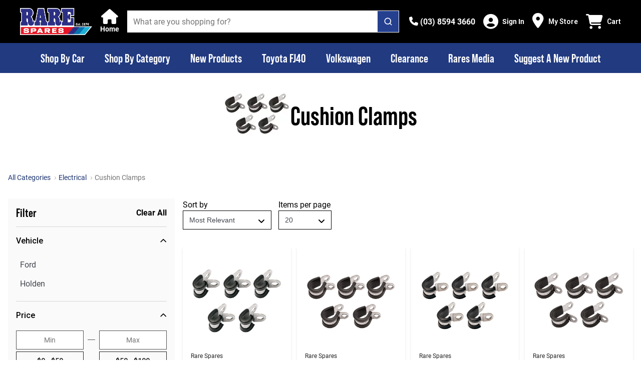

--- FILE ---
content_type: text/css; charset=UTF-8
request_url: https://www.rarespares.net.au/_nuxt/css/98d71e4.css
body_size: 59406
content:
@media(min-width:1024px){.smartphone-only[data-v-4d60e9aa]{display:none!important}}@media(max-width:1023px){.desktop-only[data-v-4d60e9aa]{display:none!important}}.text-black--variant[data-v-4d60e9aa],.text-black[data-v-4d60e9aa]{color:var(--c-dark)!important}.bg-black--variant[data-v-4d60e9aa],.bg-black[data-v-4d60e9aa]{background-color:var(--c-dark)!important}.text-white--variant[data-v-4d60e9aa],.text-white[data-v-4d60e9aa]{color:var(--c-white)!important}.bg-white--variant[data-v-4d60e9aa],.bg-white[data-v-4d60e9aa]{background-color:var(--c-white)!important}.text-primary[data-v-4d60e9aa]{color:var(--c-primary)!important}.text-primary--variant[data-v-4d60e9aa]{color:var(--c-primary-variant)!important}.bg-primary[data-v-4d60e9aa]{background-color:var(--c-primary)!important}.bg-primary--variant[data-v-4d60e9aa]{background-color:var(--c-primary-variant)!important}.text-secondary[data-v-4d60e9aa]{color:var(--c-secondary)!important}.text-secondary--variant[data-v-4d60e9aa]{color:var(--c-secondary-variant)!important}.bg-secondary[data-v-4d60e9aa]{background-color:var(--c-secondary)!important}.bg-secondary--variant[data-v-4d60e9aa]{background-color:var(--c-secondary-variant)!important}.text-light[data-v-4d60e9aa]{color:var(--c-light)!important}.text-light--variant[data-v-4d60e9aa]{color:var(--c-light-variant)!important}.bg-light[data-v-4d60e9aa]{background-color:var(--c-light)!important}.bg-light--variant[data-v-4d60e9aa]{background-color:var(--c-light-variant)!important}.text-dark[data-v-4d60e9aa]{color:var(--c-dark)!important}.text-dark--variant[data-v-4d60e9aa]{color:var(--c-dark-variant)!important}.bg-dark[data-v-4d60e9aa]{background-color:var(--c-dark)!important}.bg-dark--variant[data-v-4d60e9aa]{background-color:var(--c-dark-variant)!important}.text-info[data-v-4d60e9aa]{color:var(--c-info)!important}.text-info--variant[data-v-4d60e9aa]{color:var(--c-info-variant)!important}.bg-info[data-v-4d60e9aa]{background-color:var(--c-info)!important}.bg-info--variant[data-v-4d60e9aa]{background-color:var(--c-info-variant)!important}.text-success[data-v-4d60e9aa]{color:var(--c-success)!important}.text-success--variant[data-v-4d60e9aa]{color:var(--c-success-variant)!important}.bg-success[data-v-4d60e9aa]{background-color:var(--c-success)!important}.bg-success--variant[data-v-4d60e9aa]{background-color:var(--c-success-variant)!important}.text-warning[data-v-4d60e9aa]{color:var(--c-warning)!important}.text-warning--variant[data-v-4d60e9aa]{color:var(--c-warning-variant)!important}.bg-warning[data-v-4d60e9aa]{background-color:var(--c-warning)!important}.bg-warning--variant[data-v-4d60e9aa]{background-color:var(--c-warning-variant)!important}.text-danger[data-v-4d60e9aa]{color:var(--c-danger)!important}.text-danger--variant[data-v-4d60e9aa]{color:var(--c-danger-variant)!important}.bg-danger[data-v-4d60e9aa]{background-color:var(--c-danger)!important}.bg-danger--variant[data-v-4d60e9aa]{background-color:var(--c-danger-variant)!important}.error[data-v-4d60e9aa]{display:flex;flex-direction:column;justify-content:center;align-items:center;margin:var(--spacer-xxl) 0}.error__image[data-v-4d60e9aa]{--image-width:300px}.error__heading[data-v-4d60e9aa]{margin:var(--spacer-lg) 0}.error__back-button[data-v-4d60e9aa]{color:var(--c-white);text-decoration:none;text-transform:none}.nuxt-progress{position:fixed;top:0;left:0;right:0;height:2px;width:0;opacity:1;transition:width .1s,opacity .4s;background-color:#fff;z-index:999999}.nuxt-progress.nuxt-progress-notransition{transition:none}.nuxt-progress-failed{background-color:#fff}:root{--border-radius-md:4px;--deal-banner-height:60px;--header-footer-max-width:1300px;--container-max-width:1440px;--container-padding-x--desktop:150px;--container-padding-x--tablet:90px;--page-hero-heading-height:150px;--account-heading-font-size:30px;--account-details-max-width:450px;--logout-modal-width:540px;--page-heading-desktop-font-size:30px;--page-title-line-width:97px;--section-title-line-width:97px;--faq-max-width:540px;--hero-item-wrapper-height-mobile:340px;--hero-item-wrapper-height-tablet:450px;--hero-item-wrapper-height-desktop:530px;--hero-item-title-width-tablet:626px;--page-max-width:540px;--page-end-spacer:180px;--page-end-spacer-narrow:40px;--blog-post-meta-height:55px;--home-page-section-desc-max-width:600px;--container-xl-width:1140px;--container-md-width:728px;--container-sm-width:100%;--header-z-index:200;--modal-overlay-z-index:350;--mobile-filter-z-index:300;--mobile-navigation-menu-z-index:320;--modal-container-z-index:400;--modal-z-index:500;--tag-z-index:305;--website-banner-z-index:310;--input-font-size:var(--font-size--base);--sale-ribbon-color-red:#c90000;--sale-ribbon-color-yellow:#ffa800;--product-rating-star-color:var(--_c-rares-yellow-primary);--product-recommenders-description-color:#4d4d4d;--blog-post-header-border:#e5e7eb;--blog-post-related-category-color:#c1830b;--blog-post-related-desc-color:#75798a;--box-shadow-light:8px 0px 12px rgba(0,0,0,0.03),0px 8px 12px rgba(0,0,0,0.03);--c-neutral-50:#fafafa;--c-neutral-75:#f7f9fa;--c-neutral-100:#f5f5f5;--c-neutral-200:#e5e5e5;--c-neutral-300:#d4d4d4;--c-neutral-400:#a3a3a3;--c-neutral-500:#737373;--c-neutral-600:#525252;--c-neutral-700:#404040;--c-neutral-800:#262626;--c-neutral-900:#171717;--c-primary-50:#f2f4ff;--c-primary-100:#d9deff;--c-primary-500:#25408f;--c-primary-600:#213a80;--c-primary-700:#1d3471;--c-primary-800:#192e62;--c-primary-900:#142753;--c-tertiary-50:#ffe4e9;--c-tertiary-100:#ffbcc8;--c-tertiary-200:#ff929b;--c-tertiary-300:#ff6975;--c-tertiary-400:#ff4050;--c-tertiary-500:#ff1e2a;--c-tertiary-600:#e71825;--c-tertiary-700:#cf1220;--c-tertiary-800:#b70c1b;--c-tertiary-900:#7f080e;--c-scondary-50:#fffeed;--c-scondary-100:#fffdcf;--c-scondary-500:#fdf100;--c-scondary-600:#ffc20f;--c-scondary-700:#e18904;--c-support-50:#cd030e;--c-support-100:#e29500;--c-support-200:#329a0d;--c-white:#fff;--c-special-order:#2d9ed8;--c-made-to-order:#e17a00;--_c-rares-primary:#25408f;--_c-rares-primary-base:37,64,143;--_c-rares-primary-lighten:rgb(42.2416666667,73.0666666667,163.2583333333);--_c-rares-primary-darken:rgb(31.7583333333,54.9333333333,122.7416666667);--_c-rares-primary-variant:#3b5aa0;--_c-rares-primary-variant-base:59,90,160;--_c-rares-primary-variant-lighten:rgb(65.8698630137,100.4794520548,178.6301369863);--_c-rares-primary-variant-darken:rgb(52.1301369863,79.5205479452,141.3698630137);--_c-rares-primary-accent:#2e497f;--_c-rares-primary-accent-base:46,73,127;--_c-rares-primary-accent-lighten:#355492;--_c-rares-primary-accent-darken:#273e6c;--_c-rares-v2-primary:#ed1c24;--_c-rares-v2-primary-base:237,28,36;--_c-rares-v2-primary-lighten:rgb(238.8734693878,51.6265306122,58.793877551);--_c-rares-v2-primary-darken:rgb(221.9040816327,17.5959183673,25.4163265306);--_c-rares-gray-primary:grey;--_c-rares-gray-primary-base:128,128,128;--_c-rares-gray-primary-lighten:#8d8d8d;--_c-rares-gray-primary-darken:#737373;--_c-rares-gray-secondary:#666;--_c-rares-gray-secondary-base:102,102,102;--_c-rares-gray-secondary-lighten:#737373;--_c-rares-gray-secondary-darken:#595959;--_c-rares-gray-accent:#e6e6e6;--_c-rares-gray-accent-base:230,230,230;--_c-rares-gray-accent-lighten:#f3f3f3;--_c-rares-gray-accent-darken:#d9d9d9;--_c-rares-dark-primary:#000;--_c-rares-dark-primary-base:0,0,0;--_c-rares-dark-primary-lighten:#0d0d0d;--_c-rares-dark-primary-darken:#000;--_c-rares-dark-secondary:#333;--_c-rares-dark-secondary-base:51,51,51;--_c-rares-dark-secondary-lighten:#404040;--_c-rares-dark-secondary-darken:#262626;--_c-rares-light-primary:#f5f5f5;--_c-rares-light-primary-base:245,245,245;--_c-rares-light-primary-lighten:#fff;--_c-rares-light-primary-darken:#e8e8e8;--_c-rares-light-secondary:#fff;--_c-rares-light-secondary-base:255,255,255;--_c-rares-light-secondary-lighten:#fff;--_c-rares-light-secondary-darken:#f2f2f2;--_c-rares-yellow-primary:#f2a818;--_c-rares-yellow-primary-base:242,168,24;--_c-rares-yellow-primary-lighten:rgb(243.3586065574,177.0922131148,48.1413934426);--_c-rares-yellow-primary-darken:rgb(227.6864754098,154.7479508197,12.8135245902);--_c-rares-yellow-secondary:#fef8ec;--_c-rares-yellow-secondary-base:254,248,236;--_c-rares-yellow-secondary-lighten:#fff;--_c-rares-yellow-secondary-darken:#fdefd4;--_c-rares-yellow-accent:#916208;--_c-rares-yellow-accent-base:145,98,8;--_c-rares-yellow-accent-lighten:#a97209;--_c-rares-yellow-accent-darken:#795207;--_c-rares-green-primary:#3a9e15;--_c-rares-green-primary-base:58,158,21;--_c-rares-green-primary-lighten:rgb(66.2625698324,180.5083798883,23.9916201117);--_c-rares-green-primary-darken:rgb(49.7374301676,135.4916201117,18.0083798883);--_c-rares-green-secondary:#ebfdfd;--_c-rares-green-secondary-base:235,253,253;--_c-rares-green-secondary-lighten:#fff;--_c-rares-green-secondary-darken:#d4fbfb;--_c-rares-green-accent:#089171;--_c-rares-green-accent-base:8,145,113;--_c-rares-green-accent-lighten:#09a984;--_c-rares-green-accent-darken:#07795e;--_c-rares-dark:#17181c;--_c-rares-dark-base:23,24,28;--_c-rares-dark-lighten:rgb(34.5,36,42);--_c-rares-dark-darken:rgb(11.5,12,14);--_c-rares-dark-variant:#333;--_c-rares-dark-variant-base:51,51,51;--_c-rares-dark-variant-lighten:#404040;--_c-rares-dark-variant-darken:#262626;--_c-rares-text:#000;--_c-rares-text-base:0,0,0;--_c-rares-text-lighten:#0d0d0d;--_c-rares-text-darken:#000;--_c-rares-text-gray:#4d4d4d;--_c-rares-text-gray-base:77,77,77;--_c-rares-text-gray-lighten:rgb(89.75,89.75,89.75);--_c-rares-text-gray-darken:rgb(64.25,64.25,64.25);--_c-rares-text-muted:#bababa;--_c-rares-text-muted-base:186,186,186;--_c-rares-text-muted-lighten:#c7c7c7;--_c-rares-text-muted-darken:#adadad;--_c-rares-text-disabled:#ccc;--_c-rares-text-disabled-base:204,204,204;--_c-rares-text-disabled-lighten:#d9d9d9;--_c-rares-text-disabled-darken:#bfbfbf;--_c-rares-button-disabled:#e5e5e5;--_c-rares-button-disabled-base:229,229,229;--_c-rares-button-disabled-lighten:#f2f2f2;--_c-rares-button-disabled-darken:#d8d8d8;--_c-rares-background:#f9f9f9;--_c-rares-background-base:249,249,249;--_c-rares-background-lighten:#fff;--_c-rares-background-darken:#ececec;--_c-rares-background-secondary:#fbfbfb;--_c-rares-background-secondary-base:251,251,251;--_c-rares-background-secondary-lighten:#fff;--_c-rares-background-secondary-darken:#eee;--_c-rares-red-primary:#feeced;--_c-rares-red-primary-base:254,236,237;--_c-rares-red-primary-lighten:#fff;--_c-rares-red-primary-darken:rgb(252.725,211.775,214.05);--_c-rares-red-secondary:#fbd0d2;--_c-rares-red-secondary-base:251,208,210;--_c-rares-red-secondary-lighten:rgb(253,231.5,232.5);--_c-rares-red-secondary-darken:rgb(249,184.5,187.5);--_c-rares-dark-blog:#17181c;--_c-rares-dark-blog-base:23,24,28;--_c-rares-dark-blog-lighten:rgb(34.5,36,42);--_c-rares-dark-blog-darken:rgb(11.5,12,14);--c-black:#000;--c-body:var(--c-white);--c-text:var(--_c-rares-text);--c-text-gray:var(--_c-rares-text-gray);--c-text-muted:var(--_c-rares-text-muted);--c-text-disabled:var(--_c-rares-text-disabled);--c-button-disabled:var(--_c-rares-button-disabled);--c-background:var(--_c-rares-background);--c-background-variant:var(--_c-rares-background-secondary);--c-border:var(--_c-rares-gray-accent);--c-border-light:#ebe9e9;--c-border-light-variant:#fafafa;--c-primary:var(--_c-rares-primary);--c-primary-base:var(--_c-rares-primary-base);--c-primary-lighten:var(--_c-rares-primary-lighten);--c-primary-darken:var(--_c-rares-primary-darken);--c-primary-variant:var(--_c-rares-primary-variant);--c-primary-accent:var(--_c-rares-primary-accent);--c-v2-primary:var(--_c-rares-v2-primary);--c-v2-primary-base:var(--_c-rares-v2-primary-base);--c-v2-primary-lighten:var(--_c-rares-v2-primary-lighten);--c-v2-primary-darken:var(--_c-rares-v2-primary-darken);--c-light:var(--_c-rares-light-primary);--c-light-base:var(--_c-rares-light-primary-base);--c-light-lighten:var(--_c-rares-light-primary-lighten);--c-light-darken:var(--_c-rares-light-primary-darken);--c-light-variant:var(--_c-rares-light-secondary);--c-on-light:var(--c-black);--c-gray:var(--_c-rares-gray-primary);--c-gray-base:var(--_c-rares-gray-primary-base);--c-gray-lighten:var(--_c-rares-gray-primary-lighten);--c-gray-darken:var(--_c-rares-gray-primary-darken);--c-gray-variant:var(--_c-rares-gray-secondary);--c-on-gray:var(--c-black);--c-dark:var(--_c-rares-dark-primary);--c-dark-base:var(--_c-rares-dark-primary-base);--c-dark-lighten:var(--_c-rares-dark-primary-lighten);--c-dark-darken:var(--_c-rares-dark-primary-darken);--c-dark-variant:var(--_c-rares-dark-secondary);--c-on-dark:var(--_c-rares-light-secondary);--c-success:var(--_c-rares-green-primary);--c-success-base:var(--_c-rares-green-primary-base);--c-success-lighten:var(--_c-rares-green-primary-lighten);--c-success-darken:var(--_c-rares-green-primary-darken);--c-success-variant:var(--_c-rares-green-secondary);--c-success-secondary:#3d9d1c;--c-on-success:var(--_c-rares-green-accent);--c-fitment-tag:rgba(61,157,28,0.2);--c-warning:var(--_c-rares-yellow-primary);--c-warning-base:var(--_c-rares-yellow-primary-base);--c-warning-lighten:var(--_c-rares-yellow-primary-lighten);--c-warning-darken:var(--_c-rares-yellow-primary-darken);--c-warning-variant:var(--_c-rares-yellow-secondary);--c-on-warning:var(--_c-rares-yellow-accent);--c-danger:var(#ff232e);--c-danger-base:var(#ff232e -base);--c-danger-lighten:var(#ff232e -lighten);--c-danger-darken:var(#ff232e -darken);--c-danger-variant:var(--_c-rares-red-secondary);--c-on-danger:var(--_c-light-secondary);--c-primary-ultralight:var(--_c-rares-red-primary);--c-primary-ultralight-base:var(--_c-rares-red-primary-base);--c-primary-ultralight-lighten:var(--_c-rares-red-primary-lighten);--c-primary-ultralight-darken:var(--_c-rares-red-primary-darken);--_rares-font-family:"Roboto",sans-serif;--_rares-font-family-heading:"BebasNeueProBold",serif;--font-family--primary:var(--_rares-font-family);--font-family--secondary:var(--_rares-font-family);--font-family--heading:var(--_rares-font-family-heading);--heading-title-font-family:var(--_rares-font-family-heading);--product-stock-notification-button-background:var(--c-black);--overlay-background:rgba(0,0,0,0.75);--hero-item-wrapper-height-mobile:400px;--btn-add-to-cart-background:var(--c-black);--pagination-current-item-background-color:var(--c-black);--pagination-current-item-background-color-hover:var(--c-black);--pagination-item-background-color:var(--c-white);--pagination-item-background-color-hover:var(--c-neutral-100);--pagination-item-text-color-hover:var(--c-primary-500);--pagination-item-border-radius:0px;--pagination-items-row-gap:0rem;--product-card-border:none;--product-card-border-radius:0px;--product-card-box-shadow:0px 4px 6px -1px rgba(16,24,40,0.1),0px 2px 4px -2px rgba(16,24,40,0.1);--product-card-box-shadow-hover:0px 4px 11px rgba(29,31,34,0.25);--product-card-price-text-color:var(--c-text);--product-card-title-text-decoration-hover:none;--product-card-savings-text-color:var(--c-primary-700);--tab-element-border-radius:0px;--tab-element-primary-background-color:var(--c-primary);--tab-element-secondary-background-color:var(--c-black);--brand-card-background:var(--c-white);--brand-card-border:transparent;--container-padding-x--mobile:16px;--container-padding-x--tablet:32px;--container-padding-x--desktop:32px}@font-face{font-family:BebasNeueProBold;src:url(/_nuxt/fonts/BebasNeueProBold.dada6a3.woff2) format("woff2"),url(/_nuxt/fonts/BebasNeueProBold.b55213c.woff) format("woff")}#layout{box-sizing:border-box}@media(min-width:1024px){#layout{margin:auto}}@media(min-width:1024px){.smartphone-only[data-v-6021fc2c]{display:none!important}}@media(max-width:1023px){.desktop-only[data-v-6021fc2c]{display:none!important}}.text-black--variant[data-v-6021fc2c],.text-black[data-v-6021fc2c]{color:var(--c-dark)!important}.bg-black--variant[data-v-6021fc2c],.bg-black[data-v-6021fc2c]{background-color:var(--c-dark)!important}.text-white--variant[data-v-6021fc2c],.text-white[data-v-6021fc2c]{color:var(--c-white)!important}.bg-white--variant[data-v-6021fc2c],.bg-white[data-v-6021fc2c]{background-color:var(--c-white)!important}.text-primary[data-v-6021fc2c]{color:var(--c-primary)!important}.text-primary--variant[data-v-6021fc2c]{color:var(--c-primary-variant)!important}.bg-primary[data-v-6021fc2c]{background-color:var(--c-primary)!important}.bg-primary--variant[data-v-6021fc2c]{background-color:var(--c-primary-variant)!important}.text-secondary[data-v-6021fc2c]{color:var(--c-secondary)!important}.text-secondary--variant[data-v-6021fc2c]{color:var(--c-secondary-variant)!important}.bg-secondary[data-v-6021fc2c]{background-color:var(--c-secondary)!important}.bg-secondary--variant[data-v-6021fc2c]{background-color:var(--c-secondary-variant)!important}.text-light[data-v-6021fc2c]{color:var(--c-light)!important}.text-light--variant[data-v-6021fc2c]{color:var(--c-light-variant)!important}.bg-light[data-v-6021fc2c]{background-color:var(--c-light)!important}.bg-light--variant[data-v-6021fc2c]{background-color:var(--c-light-variant)!important}.text-dark[data-v-6021fc2c]{color:var(--c-dark)!important}.text-dark--variant[data-v-6021fc2c]{color:var(--c-dark-variant)!important}.bg-dark[data-v-6021fc2c]{background-color:var(--c-dark)!important}.bg-dark--variant[data-v-6021fc2c]{background-color:var(--c-dark-variant)!important}.text-info[data-v-6021fc2c]{color:var(--c-info)!important}.text-info--variant[data-v-6021fc2c]{color:var(--c-info-variant)!important}.bg-info[data-v-6021fc2c]{background-color:var(--c-info)!important}.bg-info--variant[data-v-6021fc2c]{background-color:var(--c-info-variant)!important}.text-success[data-v-6021fc2c]{color:var(--c-success)!important}.text-success--variant[data-v-6021fc2c]{color:var(--c-success-variant)!important}.bg-success[data-v-6021fc2c]{background-color:var(--c-success)!important}.bg-success--variant[data-v-6021fc2c]{background-color:var(--c-success-variant)!important}.text-warning[data-v-6021fc2c]{color:var(--c-warning)!important}.text-warning--variant[data-v-6021fc2c]{color:var(--c-warning-variant)!important}.bg-warning[data-v-6021fc2c]{background-color:var(--c-warning)!important}.bg-warning--variant[data-v-6021fc2c]{background-color:var(--c-warning-variant)!important}.text-danger[data-v-6021fc2c]{color:var(--c-danger)!important}.text-danger--variant[data-v-6021fc2c]{color:var(--c-danger-variant)!important}.bg-danger[data-v-6021fc2c]{background-color:var(--c-danger)!important}.bg-danger--variant[data-v-6021fc2c]{background-color:var(--c-danger-variant)!important}.address-block .name[data-v-6021fc2c]{font:700 18px/20px var(--font-family--primary)}.address-block .addresses[data-v-6021fc2c]{margin-bottom:20px}.address-block .addresses .address[data-v-6021fc2c]{margin:0;font:16px/24px}@media(min-width:1024px){.smartphone-only[data-v-37a2b738]{display:none!important}}@media(max-width:1023px){.desktop-only[data-v-37a2b738]{display:none!important}}.text-black--variant[data-v-37a2b738],.text-black[data-v-37a2b738]{color:var(--c-dark)!important}.bg-black--variant[data-v-37a2b738],.bg-black[data-v-37a2b738]{background-color:var(--c-dark)!important}.text-white--variant[data-v-37a2b738],.text-white[data-v-37a2b738]{color:var(--c-white)!important}.bg-white--variant[data-v-37a2b738],.bg-white[data-v-37a2b738]{background-color:var(--c-white)!important}.text-primary[data-v-37a2b738]{color:var(--c-primary)!important}.text-primary--variant[data-v-37a2b738]{color:var(--c-primary-variant)!important}.bg-primary[data-v-37a2b738]{background-color:var(--c-primary)!important}.bg-primary--variant[data-v-37a2b738]{background-color:var(--c-primary-variant)!important}.text-secondary[data-v-37a2b738]{color:var(--c-secondary)!important}.text-secondary--variant[data-v-37a2b738]{color:var(--c-secondary-variant)!important}.bg-secondary[data-v-37a2b738]{background-color:var(--c-secondary)!important}.bg-secondary--variant[data-v-37a2b738]{background-color:var(--c-secondary-variant)!important}.text-light[data-v-37a2b738]{color:var(--c-light)!important}.text-light--variant[data-v-37a2b738]{color:var(--c-light-variant)!important}.bg-light[data-v-37a2b738]{background-color:var(--c-light)!important}.bg-light--variant[data-v-37a2b738]{background-color:var(--c-light-variant)!important}.text-dark[data-v-37a2b738]{color:var(--c-dark)!important}.text-dark--variant[data-v-37a2b738]{color:var(--c-dark-variant)!important}.bg-dark[data-v-37a2b738]{background-color:var(--c-dark)!important}.bg-dark--variant[data-v-37a2b738]{background-color:var(--c-dark-variant)!important}.text-info[data-v-37a2b738]{color:var(--c-info)!important}.text-info--variant[data-v-37a2b738]{color:var(--c-info-variant)!important}.bg-info[data-v-37a2b738]{background-color:var(--c-info)!important}.bg-info--variant[data-v-37a2b738]{background-color:var(--c-info-variant)!important}.text-success[data-v-37a2b738]{color:var(--c-success)!important}.text-success--variant[data-v-37a2b738]{color:var(--c-success-variant)!important}.bg-success[data-v-37a2b738]{background-color:var(--c-success)!important}.bg-success--variant[data-v-37a2b738]{background-color:var(--c-success-variant)!important}.text-warning[data-v-37a2b738]{color:var(--c-warning)!important}.text-warning--variant[data-v-37a2b738]{color:var(--c-warning-variant)!important}.bg-warning[data-v-37a2b738]{background-color:var(--c-warning)!important}.bg-warning--variant[data-v-37a2b738]{background-color:var(--c-warning-variant)!important}.text-danger[data-v-37a2b738]{color:var(--c-danger)!important}.text-danger--variant[data-v-37a2b738]{color:var(--c-danger-variant)!important}.bg-danger[data-v-37a2b738]{background-color:var(--c-danger)!important}.bg-danger--variant[data-v-37a2b738]{background-color:var(--c-danger-variant)!important}.remove-address-modal[data-v-37a2b738]{position:fixed;z-index:300;align-self:center;display:flex;align-items:center;height:100%}.remove-address-modal .heading[data-v-37a2b738]{padding:16px 16px 0;font-size:28px;line-height:32px}.remove-address-modal .close-icon[data-v-37a2b738]{font-size:24px;margin-top:6px}.remove-address-modal .address[data-v-37a2b738]{width:100%}.remove-address-modal .button-group[data-v-37a2b738]{display:flex;justify-content:space-between;grid-gap:20px;gap:20px;width:100%}.remove-address-modal .button-group button[data-v-37a2b738]{border:none;padding:14px 32px;font-weight:700;font-size:18px;line-height:20px;color:var(--c-support-50);background:none;flex:1}.remove-address-modal .button-group button[data-v-37a2b738]:disabled{opacity:.5}.remove-address-modal .button-group button.primary[data-v-37a2b738]{background:var(--c-black);color:var(--c-white)}.remove-address-modal[data-v-37a2b738] .sf-modal__container{z-index:var(--modal-z-index);width:auto;background:var(--c-neutral-50);position:relative}@media(min-width:768px){.remove-address-modal[data-v-37a2b738] .sf-modal__container{position:fixed;width:343px;--modal-width:29.375rem;--modal-top:50%;--modal-left:50%;--modal-bottom:none;--modal-right:none;--modal-transform:translate3d(-50%,-50%,0);--modal-height:auto;--modal-max-height:90%;--modal-content-padding:var(--spacer-sm) var(--spacer-lg)}}.remove-address-modal[data-v-37a2b738] .sf-modal__content{display:flex;flex-direction:column;align-items:center;box-sizing:border-box;width:calc(100vw - 32px);padding:16px}@media(min-width:768px){.remove-address-modal[data-v-37a2b738] .sf-modal__content{width:100%}}.remove-address-modal[data-v-37a2b738] .sf-modal__content>span{align-self:stretch}.remove-address-modal[data-v-37a2b738] .sf-modal__bar{display:none}.remove-address-modal[data-v-37a2b738] .sf-modal__close{display:block!important}@media(min-width:1024px){.smartphone-only[data-v-a2e764ce]{display:none!important}}@media(max-width:1023px){.desktop-only[data-v-a2e764ce]{display:none!important}}.text-black--variant[data-v-a2e764ce],.text-black[data-v-a2e764ce]{color:var(--c-dark)!important}.bg-black--variant[data-v-a2e764ce],.bg-black[data-v-a2e764ce]{background-color:var(--c-dark)!important}.text-white--variant[data-v-a2e764ce],.text-white[data-v-a2e764ce]{color:var(--c-white)!important}.bg-white--variant[data-v-a2e764ce],.bg-white[data-v-a2e764ce]{background-color:var(--c-white)!important}.text-primary[data-v-a2e764ce]{color:var(--c-primary)!important}.text-primary--variant[data-v-a2e764ce]{color:var(--c-primary-variant)!important}.bg-primary[data-v-a2e764ce]{background-color:var(--c-primary)!important}.bg-primary--variant[data-v-a2e764ce]{background-color:var(--c-primary-variant)!important}.text-secondary[data-v-a2e764ce]{color:var(--c-secondary)!important}.text-secondary--variant[data-v-a2e764ce]{color:var(--c-secondary-variant)!important}.bg-secondary[data-v-a2e764ce]{background-color:var(--c-secondary)!important}.bg-secondary--variant[data-v-a2e764ce]{background-color:var(--c-secondary-variant)!important}.text-light[data-v-a2e764ce]{color:var(--c-light)!important}.text-light--variant[data-v-a2e764ce]{color:var(--c-light-variant)!important}.bg-light[data-v-a2e764ce]{background-color:var(--c-light)!important}.bg-light--variant[data-v-a2e764ce]{background-color:var(--c-light-variant)!important}.text-dark[data-v-a2e764ce]{color:var(--c-dark)!important}.text-dark--variant[data-v-a2e764ce]{color:var(--c-dark-variant)!important}.bg-dark[data-v-a2e764ce]{background-color:var(--c-dark)!important}.bg-dark--variant[data-v-a2e764ce]{background-color:var(--c-dark-variant)!important}.text-info[data-v-a2e764ce]{color:var(--c-info)!important}.text-info--variant[data-v-a2e764ce]{color:var(--c-info-variant)!important}.bg-info[data-v-a2e764ce]{background-color:var(--c-info)!important}.bg-info--variant[data-v-a2e764ce]{background-color:var(--c-info-variant)!important}.text-success[data-v-a2e764ce]{color:var(--c-success)!important}.text-success--variant[data-v-a2e764ce]{color:var(--c-success-variant)!important}.bg-success[data-v-a2e764ce]{background-color:var(--c-success)!important}.bg-success--variant[data-v-a2e764ce]{background-color:var(--c-success-variant)!important}.text-warning[data-v-a2e764ce]{color:var(--c-warning)!important}.text-warning--variant[data-v-a2e764ce]{color:var(--c-warning-variant)!important}.bg-warning[data-v-a2e764ce]{background-color:var(--c-warning)!important}.bg-warning--variant[data-v-a2e764ce]{background-color:var(--c-warning-variant)!important}.text-danger[data-v-a2e764ce]{color:var(--c-danger)!important}.text-danger--variant[data-v-a2e764ce]{color:var(--c-danger-variant)!important}.bg-danger[data-v-a2e764ce]{background-color:var(--c-danger)!important}.bg-danger--variant[data-v-a2e764ce]{background-color:var(--c-danger-variant)!important}.container[data-v-a2e764ce]{box-sizing:border-box;max-width:var(--container-max-width);width:100%;margin:var(--container-margin-y--mobile,32px) auto;padding:0 var(--container-padding-x--mobile,16px)}@media(min-width:768px){.container[data-v-a2e764ce]{margin:var(--container-margin-y--tablet,32px) auto;padding:0 var(--container-padding-x--tablet,16px)}}@media(min-width:1200px){.container[data-v-a2e764ce]{padding:0 var(--container-padding-x--desktop,32px)}}@media(min-width:1024px){.smartphone-only[data-v-3822c55e]{display:none!important}}@media(max-width:1023px){.desktop-only[data-v-3822c55e]{display:none!important}}.text-black--variant[data-v-3822c55e],.text-black[data-v-3822c55e]{color:var(--c-dark)!important}.bg-black--variant[data-v-3822c55e],.bg-black[data-v-3822c55e]{background-color:var(--c-dark)!important}.text-white--variant[data-v-3822c55e],.text-white[data-v-3822c55e]{color:var(--c-white)!important}.bg-white--variant[data-v-3822c55e],.bg-white[data-v-3822c55e]{background-color:var(--c-white)!important}.text-primary[data-v-3822c55e]{color:var(--c-primary)!important}.text-primary--variant[data-v-3822c55e]{color:var(--c-primary-variant)!important}.bg-primary[data-v-3822c55e]{background-color:var(--c-primary)!important}.bg-primary--variant[data-v-3822c55e]{background-color:var(--c-primary-variant)!important}.text-secondary[data-v-3822c55e]{color:var(--c-secondary)!important}.text-secondary--variant[data-v-3822c55e]{color:var(--c-secondary-variant)!important}.bg-secondary[data-v-3822c55e]{background-color:var(--c-secondary)!important}.bg-secondary--variant[data-v-3822c55e]{background-color:var(--c-secondary-variant)!important}.text-light[data-v-3822c55e]{color:var(--c-light)!important}.text-light--variant[data-v-3822c55e]{color:var(--c-light-variant)!important}.bg-light[data-v-3822c55e]{background-color:var(--c-light)!important}.bg-light--variant[data-v-3822c55e]{background-color:var(--c-light-variant)!important}.text-dark[data-v-3822c55e]{color:var(--c-dark)!important}.text-dark--variant[data-v-3822c55e]{color:var(--c-dark-variant)!important}.bg-dark[data-v-3822c55e]{background-color:var(--c-dark)!important}.bg-dark--variant[data-v-3822c55e]{background-color:var(--c-dark-variant)!important}.text-info[data-v-3822c55e]{color:var(--c-info)!important}.text-info--variant[data-v-3822c55e]{color:var(--c-info-variant)!important}.bg-info[data-v-3822c55e]{background-color:var(--c-info)!important}.bg-info--variant[data-v-3822c55e]{background-color:var(--c-info-variant)!important}.text-success[data-v-3822c55e]{color:var(--c-success)!important}.text-success--variant[data-v-3822c55e]{color:var(--c-success-variant)!important}.bg-success[data-v-3822c55e]{background-color:var(--c-success)!important}.bg-success--variant[data-v-3822c55e]{background-color:var(--c-success-variant)!important}.text-warning[data-v-3822c55e]{color:var(--c-warning)!important}.text-warning--variant[data-v-3822c55e]{color:var(--c-warning-variant)!important}.bg-warning[data-v-3822c55e]{background-color:var(--c-warning)!important}.bg-warning--variant[data-v-3822c55e]{background-color:var(--c-warning-variant)!important}.text-danger[data-v-3822c55e]{color:var(--c-danger)!important}.text-danger--variant[data-v-3822c55e]{color:var(--c-danger-variant)!important}.bg-danger[data-v-3822c55e]{background-color:var(--c-danger)!important}.bg-danger--variant[data-v-3822c55e]{background-color:var(--c-danger-variant)!important}.email-subscription[data-v-3822c55e]{background:var(--c-black)}.email-subscription__action[data-v-3822c55e]{display:flex;flex-direction:column;flex-wrap:nowrap;width:100%;grid-gap:16px;gap:16px}@media(min-width:768px){.email-subscription__action[data-v-3822c55e]{flex-direction:row;width:unset}}.email-subscription__action--input-wrap[data-v-3822c55e]{width:100%}@media(min-width:768px){.email-subscription__action--input-wrap[data-v-3822c55e]{width:auto}}.email-subscription__action--success-icon[data-v-3822c55e]{stroke:var(--c-success)}.email-subscription__action--error-icon[data-v-3822c55e]{stroke:var(--c-danger)}.email-subscription__action--result-message[data-v-3822c55e]{display:flex;grid-gap:var(--spacer-2xs);gap:var(--spacer-2xs);font-size:var(--font-size--sm)}.sf-call-to-action[data-v-3822c55e]{--call-to-action-background:var(--c-black);--call-to-action-padding:0;--call-to-action-title-color:var(--c-white);--call-to-action-title-font-size:20px;--call-to-action-title-font-line-height:24px;--call-to-action-title-margin:0 0 16px 0;--call-to-action-title-font-family:var(--font-family--heading);--call-to-action-description-color:var(--c-gray-variant);--call-to-action-description-font-size:var(--font-size--xs);--call-to-action-description-margin:0 0 var(--spacer-sm) 0;--call-to-action-description-font-line-height:140%;--call-to-action-text-container-width:unset;--call-to-action-align-items:center}@media(min-width:768px){.sf-call-to-action[data-v-3822c55e]{--call-to-action-text-container-flex:2;--call-to-action-title-margin:0;--call-to-action-title-font-size:32px!important;--call-to-action-title-font-line-height:36px!important}}@media(min-width:1024px){.sf-call-to-action[data-v-3822c55e]{--call-to-action-description-margin:0}}@media(min-width:1200px){.sf-call-to-action[data-v-3822c55e]{--call-to-action-title-margin:0 0 var(--spacer-xs) 0;--call-to-action-description-margin:0;--call-to-action-title-font-size:30px;--call-to-action-description-font-size:var(--font-size--lg)}}.sf-button[data-v-3822c55e]{--button-padding:var(--spacer-xs) var(--spacer-base);--button-border-radius:0;--button-text-decoration:none;--button-text-transform:capitalize;--button-border:1px solid var(--c-primary);--button-font-size:14px;--button-height:36px;--button-font-line-height:20px;--loader-spinner-stroke:var(--c-white)}@media(min-width:768px){.sf-button[data-v-3822c55e]{--button-padding:16px 20px;--button-font-line-height:20px;--button-font-size:18px;--button-height:52px}}.sf-input[data-v-3822c55e]{--input-border-width:1px;--input-border-style:solid;--input-border-color:var(--c-border);--input-padding:8px 12px;--input-font-size:14px;--input-line-height:20px;--input-height:36px;margin:0;background:var(--c-white)}@media(min-width:768px){.sf-input[data-v-3822c55e]{--input-padding:12px;--input-font-size:18px;--input-line-height:28px}}[data-v-3822c55e] .sf-input__wrapper{padding-top:0;margin:0}.sf-input[data-v-3822c55e] input{line-height:20px}@media(min-width:768px){.sf-input[data-v-3822c55e] input{line-height:28px}}@media(min-width:768px){.sf-input[data-v-3822c55e]{--input-padding:12px;--input-height:52px;--input-width:518px}}[data-v-3822c55e] .sf-call-to-action{grid-gap:16px;gap:16px}@media(min-width:768px){[data-v-3822c55e]{flex-direction:row;justify-content:space-between}}@media(min-width:1024px){.smartphone-only[data-v-fe53c7d6]{display:none!important}}@media(max-width:1023px){.desktop-only[data-v-fe53c7d6]{display:none!important}}.text-black--variant[data-v-fe53c7d6],.text-black[data-v-fe53c7d6]{color:var(--c-dark)!important}.bg-black--variant[data-v-fe53c7d6],.bg-black[data-v-fe53c7d6]{background-color:var(--c-dark)!important}.text-white--variant[data-v-fe53c7d6],.text-white[data-v-fe53c7d6]{color:var(--c-white)!important}.bg-white--variant[data-v-fe53c7d6],.bg-white[data-v-fe53c7d6]{background-color:var(--c-white)!important}.text-primary[data-v-fe53c7d6]{color:var(--c-primary)!important}.text-primary--variant[data-v-fe53c7d6]{color:var(--c-primary-variant)!important}.bg-primary[data-v-fe53c7d6]{background-color:var(--c-primary)!important}.bg-primary--variant[data-v-fe53c7d6]{background-color:var(--c-primary-variant)!important}.text-secondary[data-v-fe53c7d6]{color:var(--c-secondary)!important}.text-secondary--variant[data-v-fe53c7d6]{color:var(--c-secondary-variant)!important}.bg-secondary[data-v-fe53c7d6]{background-color:var(--c-secondary)!important}.bg-secondary--variant[data-v-fe53c7d6]{background-color:var(--c-secondary-variant)!important}.text-light[data-v-fe53c7d6]{color:var(--c-light)!important}.text-light--variant[data-v-fe53c7d6]{color:var(--c-light-variant)!important}.bg-light[data-v-fe53c7d6]{background-color:var(--c-light)!important}.bg-light--variant[data-v-fe53c7d6]{background-color:var(--c-light-variant)!important}.text-dark[data-v-fe53c7d6]{color:var(--c-dark)!important}.text-dark--variant[data-v-fe53c7d6]{color:var(--c-dark-variant)!important}.bg-dark[data-v-fe53c7d6]{background-color:var(--c-dark)!important}.bg-dark--variant[data-v-fe53c7d6]{background-color:var(--c-dark-variant)!important}.text-info[data-v-fe53c7d6]{color:var(--c-info)!important}.text-info--variant[data-v-fe53c7d6]{color:var(--c-info-variant)!important}.bg-info[data-v-fe53c7d6]{background-color:var(--c-info)!important}.bg-info--variant[data-v-fe53c7d6]{background-color:var(--c-info-variant)!important}.text-success[data-v-fe53c7d6]{color:var(--c-success)!important}.text-success--variant[data-v-fe53c7d6]{color:var(--c-success-variant)!important}.bg-success[data-v-fe53c7d6]{background-color:var(--c-success)!important}.bg-success--variant[data-v-fe53c7d6]{background-color:var(--c-success-variant)!important}.text-warning[data-v-fe53c7d6]{color:var(--c-warning)!important}.text-warning--variant[data-v-fe53c7d6]{color:var(--c-warning-variant)!important}.bg-warning[data-v-fe53c7d6]{background-color:var(--c-warning)!important}.bg-warning--variant[data-v-fe53c7d6]{background-color:var(--c-warning-variant)!important}.text-danger[data-v-fe53c7d6]{color:var(--c-danger)!important}.text-danger--variant[data-v-fe53c7d6]{color:var(--c-danger-variant)!important}.bg-danger[data-v-fe53c7d6]{background-color:var(--c-danger)!important}.bg-danger--variant[data-v-fe53c7d6]{background-color:var(--c-danger-variant)!important}.footer-container[data-v-fe53c7d6]{max-width:var(--header-footer-max-width);box-sizing:border-box;margin:0 auto}.footer[data-v-fe53c7d6]{padding:0;--container-padding-x--mobile:32px;--container-padding-x--tablet:32px;--container-padding-x--desktop:64px}.footer__wrap[data-v-fe53c7d6]{width:100%;display:flex;flex-direction:column;align-items:flex-start}@media(min-width:1024px){.footer__wrap[data-v-fe53c7d6]{justify-content:space-between;flex-direction:row;flex-wrap:wrap;padding-top:var(--spacer-4xl);padding-bottom:var(--spacer-4lg)}}.footer__menus-and-socials[data-v-fe53c7d6]{width:100%}@media(min-width:1024px){.footer__menus-and-socials[data-v-fe53c7d6]{display:flex;align-items:flex-start}}.footer__menus[data-v-fe53c7d6]{display:grid;grid-template-columns:repeat(2,1fr);grid-gap:32px;gap:32px;margin-bottom:32px;flex:1}@media(min-width:768px){.footer__menus[data-v-fe53c7d6]{grid-template-columns:repeat(4,1fr);margin-bottom:64px}}.footer__menu[data-v-fe53c7d6]{--menu-item-font-size:16px;--menu-item-label-color:var(--c-white);--menu-item-font-family:var(--font-family--primary);--menu-item-mobile-nav-icon-display:none;margin-right:var(--spacer-4sm)}.footer__menu[data-v-fe53c7d6] .sf-menu-item:hover{--menu-item-label-color:var(--c-text-muted)}.footer__menu--heading[data-v-fe53c7d6]{--heading-title-font-family:var(--font-family--heading);--heading-title-color:var(--c-white);--heading-title-font-size:24px;--heading-title-font-line-height:28px;--heading-title-margin:0 0 var(--spacer-4sm);--heading-text-align:left}@media(min-width:576px){.footer__menu[data-v-fe53c7d6]{margin-right:var(--spacer-4lg)}}@media(min-width:1024px){.footer__menu[data-v-fe53c7d6]{margin-right:var(--spacer-4xl)}.footer__menu--heading[data-v-fe53c7d6]{--heading-title-font-size:24px;--heading-title-margin:0 0 16px 0}}.footer__socials[data-v-fe53c7d6]{display:flex;flex-direction:column;align-items:center;margin-bottom:32px;order:1}@media(min-width:768px){.footer__socials[data-v-fe53c7d6]{order:2}}.footer__socials .sf-heading[data-v-fe53c7d6]{--heading-title-margin:0 0 16px 0;padding-bottom:0}.footer__socials--item[data-v-fe53c7d6]{color:var(--c-white);font-size:30px}.footer__socials--item[data-v-fe53c7d6]:not(:last-child){margin-right:var(--spacer-3base)}.footer__socials--items[data-v-fe53c7d6]{display:flex;align-items:center}@media(min-width:1024px){.footer__socials[data-v-fe53c7d6]{display:block;margin-top:0}.footer__socials .sf-heading[data-v-fe53c7d6]{--heading-title-margin:0 0 var(--spacer-4sm)}}.footer__copyright[data-v-fe53c7d6]{color:var(--c-white);font-size:14px;line-height:20px;text-align:center}[data-v-fe53c7d6] .sf-list__item .sf-menu-item{margin-bottom:var(--spacer-3xs)}[data-v-fe53c7d6] .sf-footer__container{display:flex;flex-direction:column;background:var(--c-text)}@media(min-width:1024px){.smartphone-only[data-v-34358f56]{display:none!important}}@media(max-width:1023px){.desktop-only[data-v-34358f56]{display:none!important}}.text-black--variant[data-v-34358f56],.text-black[data-v-34358f56]{color:var(--c-dark)!important}.bg-black--variant[data-v-34358f56],.bg-black[data-v-34358f56]{background-color:var(--c-dark)!important}.text-white--variant[data-v-34358f56],.text-white[data-v-34358f56]{color:var(--c-white)!important}.bg-white--variant[data-v-34358f56],.bg-white[data-v-34358f56]{background-color:var(--c-white)!important}.text-primary[data-v-34358f56]{color:var(--c-primary)!important}.text-primary--variant[data-v-34358f56]{color:var(--c-primary-variant)!important}.bg-primary[data-v-34358f56]{background-color:var(--c-primary)!important}.bg-primary--variant[data-v-34358f56]{background-color:var(--c-primary-variant)!important}.text-secondary[data-v-34358f56]{color:var(--c-secondary)!important}.text-secondary--variant[data-v-34358f56]{color:var(--c-secondary-variant)!important}.bg-secondary[data-v-34358f56]{background-color:var(--c-secondary)!important}.bg-secondary--variant[data-v-34358f56]{background-color:var(--c-secondary-variant)!important}.text-light[data-v-34358f56]{color:var(--c-light)!important}.text-light--variant[data-v-34358f56]{color:var(--c-light-variant)!important}.bg-light[data-v-34358f56]{background-color:var(--c-light)!important}.bg-light--variant[data-v-34358f56]{background-color:var(--c-light-variant)!important}.text-dark[data-v-34358f56]{color:var(--c-dark)!important}.text-dark--variant[data-v-34358f56]{color:var(--c-dark-variant)!important}.bg-dark[data-v-34358f56]{background-color:var(--c-dark)!important}.bg-dark--variant[data-v-34358f56]{background-color:var(--c-dark-variant)!important}.text-info[data-v-34358f56]{color:var(--c-info)!important}.text-info--variant[data-v-34358f56]{color:var(--c-info-variant)!important}.bg-info[data-v-34358f56]{background-color:var(--c-info)!important}.bg-info--variant[data-v-34358f56]{background-color:var(--c-info-variant)!important}.text-success[data-v-34358f56]{color:var(--c-success)!important}.text-success--variant[data-v-34358f56]{color:var(--c-success-variant)!important}.bg-success[data-v-34358f56]{background-color:var(--c-success)!important}.bg-success--variant[data-v-34358f56]{background-color:var(--c-success-variant)!important}.text-warning[data-v-34358f56]{color:var(--c-warning)!important}.text-warning--variant[data-v-34358f56]{color:var(--c-warning-variant)!important}.bg-warning[data-v-34358f56]{background-color:var(--c-warning)!important}.bg-warning--variant[data-v-34358f56]{background-color:var(--c-warning-variant)!important}.text-danger[data-v-34358f56]{color:var(--c-danger)!important}.text-danger--variant[data-v-34358f56]{color:var(--c-danger-variant)!important}.bg-danger[data-v-34358f56]{background-color:var(--c-danger)!important}.bg-danger--variant[data-v-34358f56]{background-color:var(--c-danger-variant)!important}.user-account-inner[data-v-34358f56]{display:contents}@media(min-width:1024px){.user-account-inner[data-v-34358f56]{display:inline-block;text-align:left}}.user-account-logout-text[data-v-34358f56]{display:none}@media(min-width:1024px){.user-account-logout-text[data-v-34358f56]{display:block;color:#fff;font-size:12px;line-height:16px;font-weight:400}}.my-account-icon[data-v-34358f56]{color:#000;font-size:24px;padding:0 12px 0 24px}[data-v-34358f56] .my-account-header h3{font-size:28px;line-height:32px}.account-dropdown__modal--name[data-v-34358f56]{color:#000}.account-dropdown[data-v-34358f56]{--dropdown-position:relative;--dropdown-container-position:absolute;--dropdown-container-width:auto;--dropdown-animation-enter:none;--dropdown-animation-leave:none}.account-dropdown__list[data-v-34358f56]{display:flex;flex-direction:column;color:var(--c-black)}.account-dropdown__item[data-v-34358f56]{display:block;width:100%;text-decoration:none;text-align:left;font-size:var(--font-size--sm);font-weight:var(--font-weight--normal);padding:8px 0}.account-dropdown__item[data-v-34358f56]:hover{color:var(--c-primary-700)}.account-dropdown__button[data-v-34358f56]{flex-flow:column nowrap}@media(min-width:1024px){.account-dropdown__button[data-v-34358f56]{flex-flow:row nowrap}}.account-dropdown__button--open[data-v-34358f56]{--button-background:var(--c-neutral-800);padding:22px 10px;margin:-22px -10px}.account-dropdown__highlighter[data-v-34358f56]{width:100%;height:1px;margin:var(--spacer-2xs) 0 var(--spacer-4sm) 0;background:var(--c-gray)}.account-dropdown__title[data-v-34358f56]{letter-spacing:-.08em;color:var(--c-black);text-align:left}.account-dropdown__user-account[data-v-34358f56]{color:var(--c-white);font-weight:var(--font-weight--bold);font-size:var(--font-size--xs)}@media(min-width:1024px){.account-dropdown__user-account[data-v-34358f56]{font-size:14px}}.account-dropdown__user-icon[data-v-34358f56]{flex-direction:column;display:flex;font-size:var(--font-size--lg);color:var(--c-white);margin-bottom:4px}@media(min-width:1024px){.account-dropdown__user-icon[data-v-34358f56]{flex-direction:row;margin-right:8.5px;margin-bottom:0;font-size:var(--font-size--2xl)}}.account-dropdown__user-icon--open[data-v-34358f56]{filter:invert(1)}.account-dropdown__modal[data-v-34358f56]{--modal-index:300}.account-dropdown__modal--top[data-v-34358f56]{justify-content:flex-start;align-items:center;display:flex;background:var(--c-neutral-50);padding:var(--spacer-base) 0}.account-dropdown__modal--text[data-v-34358f56]{text-align:left}.account-dropdown__modal--text p[data-v-34358f56]{margin:0}.account-dropdown__modal--icon[data-v-34358f56]{padding:0 var(--spacer-3base)}.login-link[data-v-34358f56]{display:flex;flex-direction:column;align-items:center;white-space:nowrap}@media(min-width:1024px){.login-link[data-v-34358f56]{flex-direction:row}}[data-v-34358f56] .sf-button{flex-direction:column}@media(min-width:1024px){[data-v-34358f56] .sf-button{flex-direction:row}}[data-v-34358f56] .sf-dropdown__container{border-radius:0;margin-top:6px;z-index:var(--modal-z-index);left:0;padding:16px 32px}@media(min-width:768px){[data-v-34358f56] .sf-dropdown__container{top:55px}}@media(min-width:1024px){[data-v-34358f56] .sf-dropdown__container{top:96px;box-shadow:0 4px 8px rgba(0,0,0,.1);width:-moz-max-content;width:max-content}}[data-v-34358f56] .sf-dropdown__cancel,[data-v-34358f56] .sf-dropdown__overlay{display:none}[data-v-34358f56] .sf-modal__close{display:block!important}@media(min-width:1024px){.smartphone-only[data-v-6e0204a6]{display:none!important}}@media(max-width:1023px){.desktop-only[data-v-6e0204a6]{display:none!important}}.text-black--variant[data-v-6e0204a6],.text-black[data-v-6e0204a6]{color:var(--c-dark)!important}.bg-black--variant[data-v-6e0204a6],.bg-black[data-v-6e0204a6]{background-color:var(--c-dark)!important}.text-white--variant[data-v-6e0204a6],.text-white[data-v-6e0204a6]{color:var(--c-white)!important}.bg-white--variant[data-v-6e0204a6],.bg-white[data-v-6e0204a6]{background-color:var(--c-white)!important}.text-primary[data-v-6e0204a6]{color:var(--c-primary)!important}.text-primary--variant[data-v-6e0204a6]{color:var(--c-primary-variant)!important}.bg-primary[data-v-6e0204a6]{background-color:var(--c-primary)!important}.bg-primary--variant[data-v-6e0204a6]{background-color:var(--c-primary-variant)!important}.text-secondary[data-v-6e0204a6]{color:var(--c-secondary)!important}.text-secondary--variant[data-v-6e0204a6]{color:var(--c-secondary-variant)!important}.bg-secondary[data-v-6e0204a6]{background-color:var(--c-secondary)!important}.bg-secondary--variant[data-v-6e0204a6]{background-color:var(--c-secondary-variant)!important}.text-light[data-v-6e0204a6]{color:var(--c-light)!important}.text-light--variant[data-v-6e0204a6]{color:var(--c-light-variant)!important}.bg-light[data-v-6e0204a6]{background-color:var(--c-light)!important}.bg-light--variant[data-v-6e0204a6]{background-color:var(--c-light-variant)!important}.text-dark[data-v-6e0204a6]{color:var(--c-dark)!important}.text-dark--variant[data-v-6e0204a6]{color:var(--c-dark-variant)!important}.bg-dark[data-v-6e0204a6]{background-color:var(--c-dark)!important}.bg-dark--variant[data-v-6e0204a6]{background-color:var(--c-dark-variant)!important}.text-info[data-v-6e0204a6]{color:var(--c-info)!important}.text-info--variant[data-v-6e0204a6]{color:var(--c-info-variant)!important}.bg-info[data-v-6e0204a6]{background-color:var(--c-info)!important}.bg-info--variant[data-v-6e0204a6]{background-color:var(--c-info-variant)!important}.text-success[data-v-6e0204a6]{color:var(--c-success)!important}.text-success--variant[data-v-6e0204a6]{color:var(--c-success-variant)!important}.bg-success[data-v-6e0204a6]{background-color:var(--c-success)!important}.bg-success--variant[data-v-6e0204a6]{background-color:var(--c-success-variant)!important}.text-warning[data-v-6e0204a6]{color:var(--c-warning)!important}.text-warning--variant[data-v-6e0204a6]{color:var(--c-warning-variant)!important}.bg-warning[data-v-6e0204a6]{background-color:var(--c-warning)!important}.bg-warning--variant[data-v-6e0204a6]{background-color:var(--c-warning-variant)!important}.text-danger[data-v-6e0204a6]{color:var(--c-danger)!important}.text-danger--variant[data-v-6e0204a6]{color:var(--c-danger-variant)!important}.bg-danger[data-v-6e0204a6]{background-color:var(--c-danger)!important}.bg-danger--variant[data-v-6e0204a6]{background-color:var(--c-danger-variant)!important}.mega-menu-card[data-v-6e0204a6]{--lh:24px;display:flex;flex-direction:column;align-items:flex-start;justify-content:center;width:290px;height:100%;transition:all .3s ease-in-out;font-size:16px;line-height:var(--lh)}.mega-menu-card .image[data-v-6e0204a6]{--image-width:290px;--image-height:182px;-o-object-fit:cover;object-fit:cover;border-radius:4px;margin-bottom:16px;overflow:hidden}.mega-menu-card .heading[data-v-6e0204a6]{font-weight:700;margin-bottom:8px}.mega-menu-card .description[data-v-6e0204a6]{--max-lines:4;height:calc(var(--lh)*var(--max-lines));overflow:hidden;position:relative;font-weight:400;margin-bottom:8px}.mega-menu-card .button-link[data-v-6e0204a6]{font-size:14px;line-height:20px;font-weight:700;color:var(--c-white);background:var(--c-black);padding:8px 16px;width:-moz-fit-content;width:fit-content;text-transform:capitalize}@media(min-width:1024px){.smartphone-only[data-v-7db573d5]{display:none!important}}@media(max-width:1023px){.desktop-only[data-v-7db573d5]{display:none!important}}.text-black--variant[data-v-7db573d5],.text-black[data-v-7db573d5]{color:var(--c-dark)!important}.bg-black--variant[data-v-7db573d5],.bg-black[data-v-7db573d5]{background-color:var(--c-dark)!important}.text-white--variant[data-v-7db573d5],.text-white[data-v-7db573d5]{color:var(--c-white)!important}.bg-white--variant[data-v-7db573d5],.bg-white[data-v-7db573d5]{background-color:var(--c-white)!important}.text-primary[data-v-7db573d5]{color:var(--c-primary)!important}.text-primary--variant[data-v-7db573d5]{color:var(--c-primary-variant)!important}.bg-primary[data-v-7db573d5]{background-color:var(--c-primary)!important}.bg-primary--variant[data-v-7db573d5]{background-color:var(--c-primary-variant)!important}.text-secondary[data-v-7db573d5]{color:var(--c-secondary)!important}.text-secondary--variant[data-v-7db573d5]{color:var(--c-secondary-variant)!important}.bg-secondary[data-v-7db573d5]{background-color:var(--c-secondary)!important}.bg-secondary--variant[data-v-7db573d5]{background-color:var(--c-secondary-variant)!important}.text-light[data-v-7db573d5]{color:var(--c-light)!important}.text-light--variant[data-v-7db573d5]{color:var(--c-light-variant)!important}.bg-light[data-v-7db573d5]{background-color:var(--c-light)!important}.bg-light--variant[data-v-7db573d5]{background-color:var(--c-light-variant)!important}.text-dark[data-v-7db573d5]{color:var(--c-dark)!important}.text-dark--variant[data-v-7db573d5]{color:var(--c-dark-variant)!important}.bg-dark[data-v-7db573d5]{background-color:var(--c-dark)!important}.bg-dark--variant[data-v-7db573d5]{background-color:var(--c-dark-variant)!important}.text-info[data-v-7db573d5]{color:var(--c-info)!important}.text-info--variant[data-v-7db573d5]{color:var(--c-info-variant)!important}.bg-info[data-v-7db573d5]{background-color:var(--c-info)!important}.bg-info--variant[data-v-7db573d5]{background-color:var(--c-info-variant)!important}.text-success[data-v-7db573d5]{color:var(--c-success)!important}.text-success--variant[data-v-7db573d5]{color:var(--c-success-variant)!important}.bg-success[data-v-7db573d5]{background-color:var(--c-success)!important}.bg-success--variant[data-v-7db573d5]{background-color:var(--c-success-variant)!important}.text-warning[data-v-7db573d5]{color:var(--c-warning)!important}.text-warning--variant[data-v-7db573d5]{color:var(--c-warning-variant)!important}.bg-warning[data-v-7db573d5]{background-color:var(--c-warning)!important}.bg-warning--variant[data-v-7db573d5]{background-color:var(--c-warning-variant)!important}.text-danger[data-v-7db573d5]{color:var(--c-danger)!important}.text-danger--variant[data-v-7db573d5]{color:var(--c-danger-variant)!important}.bg-danger[data-v-7db573d5]{background-color:var(--c-danger)!important}.bg-danger--variant[data-v-7db573d5]{background-color:var(--c-danger-variant)!important}@media(min-width:768px){.navigation-menu-item[data-v-7db573d5]{padding-bottom:var(--navigation-menu-item-padding-bottom,0);--navigation-menu-item-text-colour:var(--c-white)}}.navigation-menu-item__cta[data-v-7db573d5],.navigation-menu-item__link[data-v-7db573d5],.navigation-menu-item__menu-button[data-v-7db573d5]{display:flex;justify-content:space-between;width:100%;padding:6px 0;font-size:16px;line-height:24px;color:var(--c-black);margin:0;text-decoration:none;text-transform:capitalize;box-sizing:border-box}@media(min-width:768px){.navigation-menu-item__cta[data-v-7db573d5]:hover,.navigation-menu-item__link[data-v-7db573d5]:hover,.navigation-menu-item__menu-button[data-v-7db573d5]:hover{background:#fff;color:#000}}@media(min-width:768px){.navigation-menu-item__cta--active[data-v-7db573d5],.navigation-menu-item__link--active[data-v-7db573d5],.navigation-menu-item__menu-button--active[data-v-7db573d5]{font-weight:var(--navigation-menu-item-active-font-weight,var(--font-weight--bold));color:var(--navigation-menu-item-active-colour,var(--c-white));-webkit-text-decoration:var(--navigation-menu-item-active-text-decoration,none);text-decoration:var(--navigation-menu-item-active-text-decoration,none)}}@media(min-width:768px){.navigation-menu-item__cta[data-v-7db573d5],.navigation-menu-item__link[data-v-7db573d5],.navigation-menu-item__menu-button[data-v-7db573d5]{border:none;padding:8px 20px;font-size:24px;line-height:28px}}.navigation-menu-item__menu-button[data-v-7db573d5]{margin:0;--button-font-weight:normal}@media(min-width:768px){.navigation-menu-item__menu-button[data-v-7db573d5]{min-width:var(--navigation-menu-item-button-min-width,200px)}}@media(min-width:768px){.navigation-menu-item__menu-button--active[data-v-7db573d5]{background:#fff;color:#000}}@media(min-width:768px){.navigation-menu-item__menu-button-icon[data-v-7db573d5]{display:none}}.navigation-menu-item__list[data-v-7db573d5]{display:none}.navigation-menu-item__list--active[data-v-7db573d5]{padding-left:var(--spacer-4sm);background:var(--c-background-variant);display:block}@media(min-width:768px){.navigation-menu-item__list--active[data-v-7db573d5],.navigation-menu-item__list[data-v-7db573d5]{display:none}}@media(min-width:1024px){.smartphone-only[data-v-60747b5e]{display:none!important}}@media(max-width:1023px){.desktop-only[data-v-60747b5e]{display:none!important}}.text-black--variant[data-v-60747b5e],.text-black[data-v-60747b5e]{color:var(--c-dark)!important}.bg-black--variant[data-v-60747b5e],.bg-black[data-v-60747b5e]{background-color:var(--c-dark)!important}.text-white--variant[data-v-60747b5e],.text-white[data-v-60747b5e]{color:var(--c-white)!important}.bg-white--variant[data-v-60747b5e],.bg-white[data-v-60747b5e]{background-color:var(--c-white)!important}.text-primary[data-v-60747b5e]{color:var(--c-primary)!important}.text-primary--variant[data-v-60747b5e]{color:var(--c-primary-variant)!important}.bg-primary[data-v-60747b5e]{background-color:var(--c-primary)!important}.bg-primary--variant[data-v-60747b5e]{background-color:var(--c-primary-variant)!important}.text-secondary[data-v-60747b5e]{color:var(--c-secondary)!important}.text-secondary--variant[data-v-60747b5e]{color:var(--c-secondary-variant)!important}.bg-secondary[data-v-60747b5e]{background-color:var(--c-secondary)!important}.bg-secondary--variant[data-v-60747b5e]{background-color:var(--c-secondary-variant)!important}.text-light[data-v-60747b5e]{color:var(--c-light)!important}.text-light--variant[data-v-60747b5e]{color:var(--c-light-variant)!important}.bg-light[data-v-60747b5e]{background-color:var(--c-light)!important}.bg-light--variant[data-v-60747b5e]{background-color:var(--c-light-variant)!important}.text-dark[data-v-60747b5e]{color:var(--c-dark)!important}.text-dark--variant[data-v-60747b5e]{color:var(--c-dark-variant)!important}.bg-dark[data-v-60747b5e]{background-color:var(--c-dark)!important}.bg-dark--variant[data-v-60747b5e]{background-color:var(--c-dark-variant)!important}.text-info[data-v-60747b5e]{color:var(--c-info)!important}.text-info--variant[data-v-60747b5e]{color:var(--c-info-variant)!important}.bg-info[data-v-60747b5e]{background-color:var(--c-info)!important}.bg-info--variant[data-v-60747b5e]{background-color:var(--c-info-variant)!important}.text-success[data-v-60747b5e]{color:var(--c-success)!important}.text-success--variant[data-v-60747b5e]{color:var(--c-success-variant)!important}.bg-success[data-v-60747b5e]{background-color:var(--c-success)!important}.bg-success--variant[data-v-60747b5e]{background-color:var(--c-success-variant)!important}.text-warning[data-v-60747b5e]{color:var(--c-warning)!important}.text-warning--variant[data-v-60747b5e]{color:var(--c-warning-variant)!important}.bg-warning[data-v-60747b5e]{background-color:var(--c-warning)!important}.bg-warning--variant[data-v-60747b5e]{background-color:var(--c-warning-variant)!important}.text-danger[data-v-60747b5e]{color:var(--c-danger)!important}.text-danger--variant[data-v-60747b5e]{color:var(--c-danger-variant)!important}.bg-danger[data-v-60747b5e]{background-color:var(--c-danger)!important}.bg-danger--variant[data-v-60747b5e]{background-color:var(--c-danger-variant)!important}.cards[data-v-60747b5e]{display:none}@media(min-width:768px){.cards[data-v-60747b5e]{display:flex;flex-direction:column;grid-gap:16px;gap:16px;padding-right:62px}}.cards .cards-title[data-v-60747b5e]{color:var(--c-neutral-800);font-size:20px;line-height:24px;font-weight:700;margin-bottom:0}.cards .card-row[data-v-60747b5e]{display:flex;flex-direction:row;grid-gap:32px;gap:32px}.back-link[data-v-60747b5e]{margin-bottom:10px;width:-moz-fit-content;width:fit-content}@media(min-width:768px){.back-link[data-v-60747b5e]{display:none}}.back-link .icon[data-v-60747b5e]{margin-right:16px}.back-link span[data-v-60747b5e]{font-weight:700;font-size:18px;line-height:20px}.navigation-expanded-menu[data-v-60747b5e]{box-shadow:0 var(--spacer-2xs) var(--spacer-xs) rgba(0,0,0,.1);z-index:var(--modal-z-index)}@media(min-width:768px){.navigation-expanded-menu.navigation-menu__navigation-expanded-menu[data-v-60747b5e]{height:478px;overflow-x:auto}}.navigation-expanded-menu__wrap[data-v-60747b5e]{display:flex;grid-gap:var(--spacer-lg);gap:var(--spacer-lg);margin:0 auto}@media(min-width:768px){.navigation-expanded-menu__wrap[data-v-60747b5e]{grid-gap:0;gap:0}}.navigation-expanded-menu__column[data-v-60747b5e]{display:flex;flex-direction:column;flex:0 1 100%}@media(min-width:768px){.navigation-expanded-menu__column[data-v-60747b5e]{position:relative;flex:0 0 33%;text-transform:capitalize;overflow-y:auto;direction:rtl;height:414px;max-width:300px;padding:0 32px;border-right:1px solid var(--c-neutral-200)}.navigation-expanded-menu__column.last-visible-column[data-v-60747b5e]{border-right:0}}@media(min-width:768px){.navigation-expanded-menu__title-container[data-v-60747b5e]{position:sticky;top:0;z-index:1;background:var(--c-white);direction:ltr;display:flex;justify-content:space-between;align-items:center;margin-bottom:var(--spacer-sm);padding-left:20px;padding-bottom:8px}}.navigation-expanded-menu__title[data-v-60747b5e]{margin:0 0 8px;color:var(--c-black);font-family:var(--font-family--heading);font-size:24px;line-height:28px}@media(min-width:768px){.navigation-expanded-menu__title[data-v-60747b5e]{margin:0}}.navigation-expanded-menu__view-link[data-v-60747b5e]{display:none;padding-left:var(--spacer-xxl);color:var(--c-primary);text-decoration:underline;font-size:var(--font-size--xs)}@media(min-width:768px){.navigation-expanded-menu__view-link[data-v-60747b5e]{display:inline;font-size:12px;line-height:16px;font-weight:700;margin-right:4px;white-space:nowrap}}.navigation-expanded-menu__view-link-logo[data-v-60747b5e]{height:var(--font-size--2xs);width:var(--font-size--2xs);margin-left:var(--spacer-2xs)}.navigation-expanded-menu__view-link-logo path[data-v-60747b5e]{fill:var(--c-primary)}.navigation-expanded-menu__navigation-menu-item[data-v-60747b5e]{direction:ltr;--navigation-menu-item-text-colour:var(--c-dark);--navigation-menu-item-font-weight:var(--font-weight--normal);--navigation-menu-item-active-colour:var(--c-primary);--navigation-menu-item-active-font-weight:var(--font-weight--normal);--navigation-menu-item-active-text-decoration:underline;--navigation-menu-item-button-min-width:180px;--navigation-menu-item-padding-bottom:var(--spacer-3sm);--navigation-menu-item-icon-display:block}@media(min-width:768px){.navigation-expanded-menu[data-v-60747b5e] .navigation-menu-item{padding:0}.navigation-expanded-menu[data-v-60747b5e] .navigation-menu-item__cta,.navigation-expanded-menu[data-v-60747b5e] .navigation-menu-item__link,.navigation-expanded-menu[data-v-60747b5e] .navigation-menu-item__menu-button{font-size:16px;line-height:28px;padding:4px 0 0 20px}}@media(min-width:768px)and (min-width:768px){.navigation-expanded-menu[data-v-60747b5e] .navigation-menu-item__cta--active,.navigation-expanded-menu[data-v-60747b5e] .navigation-menu-item__link--active,.navigation-expanded-menu[data-v-60747b5e] .navigation-menu-item__menu-button--active{color:var(--c-primary-700);text-decoration:none;font-weight:700}}@media(min-width:1024px){.smartphone-only[data-v-5b5a4e88]{display:none!important}}@media(max-width:1023px){.desktop-only[data-v-5b5a4e88]{display:none!important}}.text-black--variant[data-v-5b5a4e88],.text-black[data-v-5b5a4e88]{color:var(--c-dark)!important}.bg-black--variant[data-v-5b5a4e88],.bg-black[data-v-5b5a4e88]{background-color:var(--c-dark)!important}.text-white--variant[data-v-5b5a4e88],.text-white[data-v-5b5a4e88]{color:var(--c-white)!important}.bg-white--variant[data-v-5b5a4e88],.bg-white[data-v-5b5a4e88]{background-color:var(--c-white)!important}.text-primary[data-v-5b5a4e88]{color:var(--c-primary)!important}.text-primary--variant[data-v-5b5a4e88]{color:var(--c-primary-variant)!important}.bg-primary[data-v-5b5a4e88]{background-color:var(--c-primary)!important}.bg-primary--variant[data-v-5b5a4e88]{background-color:var(--c-primary-variant)!important}.text-secondary[data-v-5b5a4e88]{color:var(--c-secondary)!important}.text-secondary--variant[data-v-5b5a4e88]{color:var(--c-secondary-variant)!important}.bg-secondary[data-v-5b5a4e88]{background-color:var(--c-secondary)!important}.bg-secondary--variant[data-v-5b5a4e88]{background-color:var(--c-secondary-variant)!important}.text-light[data-v-5b5a4e88]{color:var(--c-light)!important}.text-light--variant[data-v-5b5a4e88]{color:var(--c-light-variant)!important}.bg-light[data-v-5b5a4e88]{background-color:var(--c-light)!important}.bg-light--variant[data-v-5b5a4e88]{background-color:var(--c-light-variant)!important}.text-dark[data-v-5b5a4e88]{color:var(--c-dark)!important}.text-dark--variant[data-v-5b5a4e88]{color:var(--c-dark-variant)!important}.bg-dark[data-v-5b5a4e88]{background-color:var(--c-dark)!important}.bg-dark--variant[data-v-5b5a4e88]{background-color:var(--c-dark-variant)!important}.text-info[data-v-5b5a4e88]{color:var(--c-info)!important}.text-info--variant[data-v-5b5a4e88]{color:var(--c-info-variant)!important}.bg-info[data-v-5b5a4e88]{background-color:var(--c-info)!important}.bg-info--variant[data-v-5b5a4e88]{background-color:var(--c-info-variant)!important}.text-success[data-v-5b5a4e88]{color:var(--c-success)!important}.text-success--variant[data-v-5b5a4e88]{color:var(--c-success-variant)!important}.bg-success[data-v-5b5a4e88]{background-color:var(--c-success)!important}.bg-success--variant[data-v-5b5a4e88]{background-color:var(--c-success-variant)!important}.text-warning[data-v-5b5a4e88]{color:var(--c-warning)!important}.text-warning--variant[data-v-5b5a4e88]{color:var(--c-warning-variant)!important}.bg-warning[data-v-5b5a4e88]{background-color:var(--c-warning)!important}.bg-warning--variant[data-v-5b5a4e88]{background-color:var(--c-warning-variant)!important}.text-danger[data-v-5b5a4e88]{color:var(--c-danger)!important}.text-danger--variant[data-v-5b5a4e88]{color:var(--c-danger-variant)!important}.bg-danger[data-v-5b5a4e88]{background-color:var(--c-danger)!important}.bg-danger--variant[data-v-5b5a4e88]{background-color:var(--c-danger-variant)!important}@media(min-width:1024px){[data-v-5b5a4e88] .desktop-menu-bar .navigation-menu-item__cta,[data-v-5b5a4e88] .desktop-menu-bar .navigation-menu-item__link,[data-v-5b5a4e88] .desktop-menu-bar .navigation-menu-item__menu-button{white-space:nowrap;font-family:var(--font-family--heading);font-size:24px;line-height:28px;color:var(--c-white);padding:16px 20px}[data-v-5b5a4e88] .desktop-menu-bar .navigation-menu-item__cta--active,[data-v-5b5a4e88] .desktop-menu-bar .navigation-menu-item__cta:hover,[data-v-5b5a4e88] .desktop-menu-bar .navigation-menu-item__link--active,[data-v-5b5a4e88] .desktop-menu-bar .navigation-menu-item__link:hover,[data-v-5b5a4e88] .desktop-menu-bar .navigation-menu-item__menu-button--active,[data-v-5b5a4e88] .desktop-menu-bar .navigation-menu-item__menu-button:hover{color:var(--c-black)}[data-v-5b5a4e88] .desktop-expanded{padding:0}[data-v-5b5a4e88] .desktop-expanded .navigation-menu-item__cta,[data-v-5b5a4e88] .desktop-expanded .navigation-menu-item__link,[data-v-5b5a4e88] .desktop-expanded .navigation-menu-item__menu-button{font-size:16px;line-height:28px;padding:4px 0 0 20px;font-family:var(--font-family--primary);color:var(--c-black)}[data-v-5b5a4e88] .desktop-expanded .navigation-menu-item__cta:hover,[data-v-5b5a4e88] .desktop-expanded .navigation-menu-item__link:hover,[data-v-5b5a4e88] .desktop-expanded .navigation-menu-item__menu-button:hover{color:var(--c-black);font-weight:400}[data-v-5b5a4e88] .desktop-expanded .navigation-menu-item__cta--active,[data-v-5b5a4e88] .desktop-expanded .navigation-menu-item__cta--active:hover,[data-v-5b5a4e88] .desktop-expanded .navigation-menu-item__link--active,[data-v-5b5a4e88] .desktop-expanded .navigation-menu-item__link--active:hover,[data-v-5b5a4e88] .desktop-expanded .navigation-menu-item__menu-button--active,[data-v-5b5a4e88] .desktop-expanded .navigation-menu-item__menu-button--active:hover{color:var(--c-primary-700);text-decoration:none;font-weight:700}}@media(min-width:1024px){.navigation-menu[data-v-5b5a4e88]{border-bottom:1px solid var(--c-white)}}.navigation-menu__menu-button[data-v-5b5a4e88]{display:flex;width:100%;flex-flow:column;margin-top:var(--spacer-2xs);color:var(--c-white);font-size:14px;line-height:18px;font-weight:var(--font-weight--bold);grid-gap:4px 0;gap:4px 0}@media(min-width:1024px){.navigation-menu__menu-button[data-v-5b5a4e88]{display:none}}.navigation-menu__items[data-v-5b5a4e88]{background:var(--c-white);position:fixed;top:0;left:0;right:0;z-index:var(--mobile-navigation-menu-z-index);transition:transform .4s ease;transform:translate3d(-150%,0,0);height:100%;overflow:hidden}.navigation-menu__items--active[data-v-5b5a4e88]{transform:translateZ(0)}@media(min-width:1024px){.navigation-menu__items[data-v-5b5a4e88]{height:unset;overflow:unset;position:static;transform:none;transition:none;background:none;z-index:200}}.navigation-menu__items-list[data-v-5b5a4e88]{overflow-y:auto;overflow-x:hidden;height:calc(100% - 100px);padding:16px}@media(min-width:1024px){.navigation-menu__items-list[data-v-5b5a4e88]{display:flex;align-items:center;justify-content:space-between;max-height:none;height:unset;padding:0}}.navigation-menu__items-list>.navigation-menu__items-list-item[data-v-5b5a4e88]{margin-bottom:8px}@media(min-width:1024px){.navigation-menu__items-list>.navigation-menu__items-list-item[data-v-5b5a4e88]{margin-bottom:0}}.navigation-menu__items-list-item[data-v-5b5a4e88]{--navigation-menu-item-button-min-width:auto}@media(min-width:1024px){.navigation-menu__items-list-item[data-v-5b5a4e88]{--navigation-menu-item-icon-display:none}}.navigation-menu__items-list-item--account[data-v-5b5a4e88]{display:block}@media(min-width:1024px){.navigation-menu__items-list-item--account[data-v-5b5a4e88]{display:none}}.navigation-menu__items-list-item-section-heading h2[data-v-5b5a4e88]{font-size:28px;line-height:36px;text-align:left;font-family:var(--font-family--heading)}.navigation-menu__items-header[data-v-5b5a4e88]{display:flex;padding:16px 21px;align-items:center;justify-content:space-between;background:var(--c-black)}@media(min-width:1024px){.navigation-menu__items-header[data-v-5b5a4e88]{display:none}}.navigation-menu__items-header .icon[data-v-5b5a4e88]{font-size:16px;color:var(--c-white)}.navigation-menu__items-heading[data-v-5b5a4e88]{margin:auto;padding:0;font-family:var(--font-family--heading);font-size:28px;line-height:36px;color:var(--c-white)}.navigation-menu__items-heading a[data-v-5b5a4e88],.navigation-menu__items-heading button[data-v-5b5a4e88]{color:var(--c-white);display:inline-block;font-family:var(--font-family--heading);font-size:28px;line-height:36px}.navigation-menu__items-heading a[data-v-5b5a4e88]{text-decoration:none}.navigation-menu__navigation-expanded-menu[data-v-5b5a4e88]{position:absolute;background:var(--c-white);top:68px;left:0;right:0;height:100%;overflow-y:auto;overflow-x:hidden;padding:16px}@media(min-width:1024px){.navigation-menu__navigation-expanded-menu[data-v-5b5a4e88]{display:block;height:unset;top:100%;left:0;right:0;background:var(--c-white);padding-left:40px}}.navigation-menu__close-button[data-v-5b5a4e88]{height:32px;width:32px}.navigation-menu__close-button .icon[data-v-5b5a4e88]{height:22px}.navigation-menu__items-header-title[data-v-5b5a4e88]{display:flex;flex-direction:row;align-items:center;grid-gap:12px;gap:12px;text-transform:capitalize;color:var(--c-white)}.navigation-menu__menu-icon[data-v-5b5a4e88]{padding-top:var(--spacer-2xs)}.navigation-menu__menu-icon svg[data-v-5b5a4e88]{height:var(--font-size--2xl);width:var(--font-size--2xl)}.navigation-menu__menu-icon rect[data-v-5b5a4e88]{fill:var(--c-black)}.navigation-menu__arrow-icon[data-v-5b5a4e88]{height:var(--font-size--2xl);width:var(--font-size--2xl)}.navigation-menu__arrow-icon path[data-v-5b5a4e88]{stroke:var(--c-black)}[data-v-5b5a4e88] .sf-button{transition:none}@media(min-width:1024px){.smartphone-only[data-v-4bcd2ff6]{display:none!important}}@media(max-width:1023px){.desktop-only[data-v-4bcd2ff6]{display:none!important}}.text-black--variant[data-v-4bcd2ff6],.text-black[data-v-4bcd2ff6]{color:var(--c-dark)!important}.bg-black--variant[data-v-4bcd2ff6],.bg-black[data-v-4bcd2ff6]{background-color:var(--c-dark)!important}.text-white--variant[data-v-4bcd2ff6],.text-white[data-v-4bcd2ff6]{color:var(--c-white)!important}.bg-white--variant[data-v-4bcd2ff6],.bg-white[data-v-4bcd2ff6]{background-color:var(--c-white)!important}.text-primary[data-v-4bcd2ff6]{color:var(--c-primary)!important}.text-primary--variant[data-v-4bcd2ff6]{color:var(--c-primary-variant)!important}.bg-primary[data-v-4bcd2ff6]{background-color:var(--c-primary)!important}.bg-primary--variant[data-v-4bcd2ff6]{background-color:var(--c-primary-variant)!important}.text-secondary[data-v-4bcd2ff6]{color:var(--c-secondary)!important}.text-secondary--variant[data-v-4bcd2ff6]{color:var(--c-secondary-variant)!important}.bg-secondary[data-v-4bcd2ff6]{background-color:var(--c-secondary)!important}.bg-secondary--variant[data-v-4bcd2ff6]{background-color:var(--c-secondary-variant)!important}.text-light[data-v-4bcd2ff6]{color:var(--c-light)!important}.text-light--variant[data-v-4bcd2ff6]{color:var(--c-light-variant)!important}.bg-light[data-v-4bcd2ff6]{background-color:var(--c-light)!important}.bg-light--variant[data-v-4bcd2ff6]{background-color:var(--c-light-variant)!important}.text-dark[data-v-4bcd2ff6]{color:var(--c-dark)!important}.text-dark--variant[data-v-4bcd2ff6]{color:var(--c-dark-variant)!important}.bg-dark[data-v-4bcd2ff6]{background-color:var(--c-dark)!important}.bg-dark--variant[data-v-4bcd2ff6]{background-color:var(--c-dark-variant)!important}.text-info[data-v-4bcd2ff6]{color:var(--c-info)!important}.text-info--variant[data-v-4bcd2ff6]{color:var(--c-info-variant)!important}.bg-info[data-v-4bcd2ff6]{background-color:var(--c-info)!important}.bg-info--variant[data-v-4bcd2ff6]{background-color:var(--c-info-variant)!important}.text-success[data-v-4bcd2ff6]{color:var(--c-success)!important}.text-success--variant[data-v-4bcd2ff6]{color:var(--c-success-variant)!important}.bg-success[data-v-4bcd2ff6]{background-color:var(--c-success)!important}.bg-success--variant[data-v-4bcd2ff6]{background-color:var(--c-success-variant)!important}.text-warning[data-v-4bcd2ff6]{color:var(--c-warning)!important}.text-warning--variant[data-v-4bcd2ff6]{color:var(--c-warning-variant)!important}.bg-warning[data-v-4bcd2ff6]{background-color:var(--c-warning)!important}.bg-warning--variant[data-v-4bcd2ff6]{background-color:var(--c-warning-variant)!important}.text-danger[data-v-4bcd2ff6]{color:var(--c-danger)!important}.text-danger--variant[data-v-4bcd2ff6]{color:var(--c-danger-variant)!important}.bg-danger[data-v-4bcd2ff6]{background-color:var(--c-danger)!important}.bg-danger--variant[data-v-4bcd2ff6]{background-color:var(--c-danger-variant)!important}.product-card-container[data-v-4bcd2ff6]{height:100%}.stock-status[data-v-4bcd2ff6]{display:flex;flex-direction:row;align-items:center;justify-content:center;margin-bottom:4px}@media(min-width:768px){.stock-status[data-v-4bcd2ff6]{margin-bottom:0;justify-content:flex-start}}.stock-status .icon[data-v-4bcd2ff6]{color:var(--c-support-200);font-size:16px;width:16px;height:16px;margin-right:8px;margin-left:8px}@media(min-width:768px){.stock-status .icon[data-v-4bcd2ff6]{font-size:24px;width:24px;height:24px;margin-right:8px}}.stock-status .icon.out-of-stock[data-v-4bcd2ff6]{color:var(--c-support-50)}.stock-status .status[data-v-4bcd2ff6]{font-weight:var(--font-weight--bold);font-size:12px;line-height:16px}@media(min-width:768px){.stock-status .status[data-v-4bcd2ff6]{font-size:14px;line-height:20px}}.stock-status .status-secondary[data-v-4bcd2ff6]{font-size:12px;line-height:16px}.product-card[data-v-4bcd2ff6]{--price-old-color:var(--c-primary-accent);--product-card-height:100%;--product-card-max-width:none;box-shadow:0 4px 6px -1px rgba(16,24,40,.1),0 2px 4px -2px rgba(16,24,40,.1);--product-card-transition:none;--product-card-image-height:auto;--product-card-image-height:var(--products-grid-item-image-height,100%);--product-card-image-width:var(--products-grid-item-image-width,100%);--product-card-padding:8px;display:flex;flex-direction:column}@media(min-width:768px){.product-card[data-v-4bcd2ff6]{--product-card-padding:16px;--product-card-image-height:var(--products-grid-item-image-height,100%);--product-card-image-width:var(--products-grid-item-image-width,100%)}}.product-card__title[data-v-4bcd2ff6]{--link-text-decoration:none;margin:var(--spacer-xs) 0;overflow:hidden}.product-card__price[data-v-4bcd2ff6]{margin-top:auto;display:grid;align-items:center;justify-content:center;grid-template-areas:"now old" "savings savings";grid-template-columns:auto 1fr;grid-column-gap:4px;-moz-column-gap:4px;column-gap:4px}.product-card__price-now[data-v-4bcd2ff6]{grid-area:now;display:flex;align-items:center;font-size:28px;font-weight:700;line-height:32px;font-family:var(--font-family--heading)}@media(min-width:768px){.product-card__price-now[data-v-4bcd2ff6]{font-size:32px;font-weight:700;line-height:36px}}.product-card__price-old[data-v-4bcd2ff6]{grid-area:old;font-size:12px;line-height:20px;font-weight:400;height:-moz-fit-content;height:fit-content;color:var(--c-black);display:flex;align-items:center}.product-card__price-savings[data-v-4bcd2ff6]{grid-area:savings;color:var(--c-primary-700);font-size:12px;font-weight:700;line-height:16px}@media(min-width:768px){.product-card__price-savings[data-v-4bcd2ff6]{font-size:14px;line-height:20px}}.product-card__link[data-v-4bcd2ff6]{font-size:14px;line-height:20px;display:block;font-weight:700;margin:var(--spacer-2xs) 0;word-break:break-word;color:var(--c-black)}@media(min-width:768px){.product-card__link[data-v-4bcd2ff6]{font-size:18px;line-height:20px}}.product-card__cta[data-v-4bcd2ff6]{margin:var(--spacer-xs) var(--spacer-base) var(--spacer-base);width:auto}.product-card__cta.sf-button[data-v-4bcd2ff6]{border-radius:4px;--button-background:var(--c-background);color:var(--c-primary);text-decoration:none;border:1px solid var(--c-primary)}.product-card__vendor[data-v-4bcd2ff6]{display:block;font-size:12px;font-weight:700;line-height:16px;color:var(--c-black)}.product-card__part-number[data-v-4bcd2ff6]{display:block;font-size:12px;font-weight:400;line-height:16px;color:var(--c-neutral-500)}.product-card__rating[data-v-4bcd2ff6]{margin:8px 0}.product-card[data-v-4bcd2ff6] .loader>div{display:flex;align-items:center}.product-card[data-v-4bcd2ff6] .base-image{-o-object-fit:contain;object-fit:contain;aspect-ratio:1;display:block}.product-card[data-v-4bcd2ff6] .base-image img{display:block}.product-card[data-v-4bcd2ff6] .base-product-card__link{display:inline-flex;width:10rem}.product-card[data-v-4bcd2ff6] .base-product-card__badge{position:absolute;text-transform:uppercase;top:0;right:0;left:unset;color:var(--c-white);padding:4px 8px;background:var(--c-primary-700);font-weight:700;font-size:12px;line-height:16px;text-align:center}@media(min-width:768px){.product-card[data-v-4bcd2ff6] .base-product-card__badge{font-size:18px;line-height:20px}}.product-card[data-v-4bcd2ff6] .base-product-card__image-wrapper{--product-card-image-wrapper-margin:0px;width:100%;aspect-ratio:1;display:flex;justify-content:center;align-items:center;margin-bottom:16px}.search-results-popular__list-item{--list-item-color:var(--c-gray-variant);padding:2px 0}.search-results-popular__list-item button{padding:0;border:none;background:none}.search-results-popular__list-item a,.search-results-popular__list-item button{font-size:18px;line-height:32px}@media(min-width:768px){.search-results-popular__list-item a,.search-results-popular__list-item button{font-size:14px;line-height:20px;cursor:pointer}}.search-results-popular__list-item em{color:#000;font-weight:700;font-style:normal}@media(min-width:1024px){.smartphone-only[data-v-b05605fe]{display:none!important}}@media(max-width:1023px){.desktop-only[data-v-b05605fe]{display:none!important}}.text-black--variant[data-v-b05605fe],.text-black[data-v-b05605fe]{color:var(--c-dark)!important}.bg-black--variant[data-v-b05605fe],.bg-black[data-v-b05605fe]{background-color:var(--c-dark)!important}.text-white--variant[data-v-b05605fe],.text-white[data-v-b05605fe]{color:var(--c-white)!important}.bg-white--variant[data-v-b05605fe],.bg-white[data-v-b05605fe]{background-color:var(--c-white)!important}.text-primary[data-v-b05605fe]{color:var(--c-primary)!important}.text-primary--variant[data-v-b05605fe]{color:var(--c-primary-variant)!important}.bg-primary[data-v-b05605fe]{background-color:var(--c-primary)!important}.bg-primary--variant[data-v-b05605fe]{background-color:var(--c-primary-variant)!important}.text-secondary[data-v-b05605fe]{color:var(--c-secondary)!important}.text-secondary--variant[data-v-b05605fe]{color:var(--c-secondary-variant)!important}.bg-secondary[data-v-b05605fe]{background-color:var(--c-secondary)!important}.bg-secondary--variant[data-v-b05605fe]{background-color:var(--c-secondary-variant)!important}.text-light[data-v-b05605fe]{color:var(--c-light)!important}.text-light--variant[data-v-b05605fe]{color:var(--c-light-variant)!important}.bg-light[data-v-b05605fe]{background-color:var(--c-light)!important}.bg-light--variant[data-v-b05605fe]{background-color:var(--c-light-variant)!important}.text-dark[data-v-b05605fe]{color:var(--c-dark)!important}.text-dark--variant[data-v-b05605fe]{color:var(--c-dark-variant)!important}.bg-dark[data-v-b05605fe]{background-color:var(--c-dark)!important}.bg-dark--variant[data-v-b05605fe]{background-color:var(--c-dark-variant)!important}.text-info[data-v-b05605fe]{color:var(--c-info)!important}.text-info--variant[data-v-b05605fe]{color:var(--c-info-variant)!important}.bg-info[data-v-b05605fe]{background-color:var(--c-info)!important}.bg-info--variant[data-v-b05605fe]{background-color:var(--c-info-variant)!important}.text-success[data-v-b05605fe]{color:var(--c-success)!important}.text-success--variant[data-v-b05605fe]{color:var(--c-success-variant)!important}.bg-success[data-v-b05605fe]{background-color:var(--c-success)!important}.bg-success--variant[data-v-b05605fe]{background-color:var(--c-success-variant)!important}.text-warning[data-v-b05605fe]{color:var(--c-warning)!important}.text-warning--variant[data-v-b05605fe]{color:var(--c-warning-variant)!important}.bg-warning[data-v-b05605fe]{background-color:var(--c-warning)!important}.bg-warning--variant[data-v-b05605fe]{background-color:var(--c-warning-variant)!important}.text-danger[data-v-b05605fe]{color:var(--c-danger)!important}.text-danger--variant[data-v-b05605fe]{color:var(--c-danger-variant)!important}.bg-danger[data-v-b05605fe]{background-color:var(--c-danger)!important}.bg-danger--variant[data-v-b05605fe]{background-color:var(--c-danger-variant)!important}.search-results-categories__list-item[data-v-b05605fe]{font-size:var(--font-size--sm);--list-item-color:var(--c-gray-variant);padding:var(--spacer-xs) 0;border-top:1px solid var(--c-border-light-variant)}@media(min-width:1024px){.smartphone-only[data-v-6a9cf0f9]{display:none!important}}@media(max-width:1023px){.desktop-only[data-v-6a9cf0f9]{display:none!important}}.text-black--variant[data-v-6a9cf0f9],.text-black[data-v-6a9cf0f9]{color:var(--c-dark)!important}.bg-black--variant[data-v-6a9cf0f9],.bg-black[data-v-6a9cf0f9]{background-color:var(--c-dark)!important}.text-white--variant[data-v-6a9cf0f9],.text-white[data-v-6a9cf0f9]{color:var(--c-white)!important}.bg-white--variant[data-v-6a9cf0f9],.bg-white[data-v-6a9cf0f9]{background-color:var(--c-white)!important}.text-primary[data-v-6a9cf0f9]{color:var(--c-primary)!important}.text-primary--variant[data-v-6a9cf0f9]{color:var(--c-primary-variant)!important}.bg-primary[data-v-6a9cf0f9]{background-color:var(--c-primary)!important}.bg-primary--variant[data-v-6a9cf0f9]{background-color:var(--c-primary-variant)!important}.text-secondary[data-v-6a9cf0f9]{color:var(--c-secondary)!important}.text-secondary--variant[data-v-6a9cf0f9]{color:var(--c-secondary-variant)!important}.bg-secondary[data-v-6a9cf0f9]{background-color:var(--c-secondary)!important}.bg-secondary--variant[data-v-6a9cf0f9]{background-color:var(--c-secondary-variant)!important}.text-light[data-v-6a9cf0f9]{color:var(--c-light)!important}.text-light--variant[data-v-6a9cf0f9]{color:var(--c-light-variant)!important}.bg-light[data-v-6a9cf0f9]{background-color:var(--c-light)!important}.bg-light--variant[data-v-6a9cf0f9]{background-color:var(--c-light-variant)!important}.text-dark[data-v-6a9cf0f9]{color:var(--c-dark)!important}.text-dark--variant[data-v-6a9cf0f9]{color:var(--c-dark-variant)!important}.bg-dark[data-v-6a9cf0f9]{background-color:var(--c-dark)!important}.bg-dark--variant[data-v-6a9cf0f9]{background-color:var(--c-dark-variant)!important}.text-info[data-v-6a9cf0f9]{color:var(--c-info)!important}.text-info--variant[data-v-6a9cf0f9]{color:var(--c-info-variant)!important}.bg-info[data-v-6a9cf0f9]{background-color:var(--c-info)!important}.bg-info--variant[data-v-6a9cf0f9]{background-color:var(--c-info-variant)!important}.text-success[data-v-6a9cf0f9]{color:var(--c-success)!important}.text-success--variant[data-v-6a9cf0f9]{color:var(--c-success-variant)!important}.bg-success[data-v-6a9cf0f9]{background-color:var(--c-success)!important}.bg-success--variant[data-v-6a9cf0f9]{background-color:var(--c-success-variant)!important}.text-warning[data-v-6a9cf0f9]{color:var(--c-warning)!important}.text-warning--variant[data-v-6a9cf0f9]{color:var(--c-warning-variant)!important}.bg-warning[data-v-6a9cf0f9]{background-color:var(--c-warning)!important}.bg-warning--variant[data-v-6a9cf0f9]{background-color:var(--c-warning-variant)!important}.text-danger[data-v-6a9cf0f9]{color:var(--c-danger)!important}.text-danger--variant[data-v-6a9cf0f9]{color:var(--c-danger-variant)!important}.bg-danger[data-v-6a9cf0f9]{background-color:var(--c-danger)!important}.bg-danger--variant[data-v-6a9cf0f9]{background-color:var(--c-danger-variant)!important}.search-bar-results[data-v-6a9cf0f9]{display:block;background:var(--c-white);z-index:var(--header-z-index)}.search-bar-results__tabs[data-v-6a9cf0f9]{display:inline-flex;padding:var(--spacer-2base) 0}@media(min-width:768px){.search-bar-results__tabs[data-v-6a9cf0f9]{display:none}}.search-bar-results__tab[data-v-6a9cf0f9]{padding-right:var(--spacer-base);font-weight:var(--font-weight--semibold);cursor:pointer}.search-bar-results__tab[data-v-6a9cf0f9]:last-child,.search-bar-results__tab[data-v-6a9cf0f9]:nth-child(2){padding-left:var(--spacer-base);border-left:var(--spacer-xxs) solid #000}.search-bar-results__tab--active .search-bar-results__tab--btn[data-v-6a9cf0f9]{--button-color:var(--c-primary)}.search-bar-results__tab--btn[data-v-6a9cf0f9]{text-transform:capitalize}.search-bar-results__divider[data-v-6a9cf0f9]{width:100vw;position:absolute;right:var(--search-bar-results-divider--right,1px);border-bottom:1px solid var(--c-border);margin-bottom:var(--spacer-4sm);height:var(--search-bar-results-divider--height,5px)}@media(min-width:768px){.search-bar-results__divider[data-v-6a9cf0f9]{display:none}}@media(min-width:768px){.search-bar-results__divider-wrapper[data-v-6a9cf0f9]{padding:0 var(--spacer-3base)}}.search-bar-results__brands[data-v-6a9cf0f9],.search-bar-results__categories[data-v-6a9cf0f9],.search-bar-results__popular[data-v-6a9cf0f9],.search-bar-results__products[data-v-6a9cf0f9]{display:none}.search-bar-results__brands .sf-heading[data-v-6a9cf0f9],.search-bar-results__categories .sf-heading[data-v-6a9cf0f9],.search-bar-results__popular .sf-heading[data-v-6a9cf0f9],.search-bar-results__products .sf-heading[data-v-6a9cf0f9]{text-align:left;margin-bottom:4px}.search-bar-results__brands--active[data-v-6a9cf0f9],.search-bar-results__categories--active[data-v-6a9cf0f9],.search-bar-results__popular--active[data-v-6a9cf0f9],.search-bar-results__products--active[data-v-6a9cf0f9]{display:block}@media(min-width:768px){.search-bar-results__brands[data-v-6a9cf0f9],.search-bar-results__categories[data-v-6a9cf0f9],.search-bar-results__popular[data-v-6a9cf0f9],.search-bar-results__products[data-v-6a9cf0f9]{display:flex;flex-direction:column}}.search-bar-results__popular-heading--mobile[data-v-6a9cf0f9]{display:block;padding:var(--spacer-xs) 0;--heading-title-font-weight:var(--font-weight--bold);--heading-title-font:var(--font-family--secondary);text-align:left}.search-bar-results__popular--mobile[data-v-6a9cf0f9]{display:block;margin-top:var(--spacer-3sm)}@media(min-width:768px){.search-bar-results__brands[data-v-6a9cf0f9]{padding-top:var(--spacer-3base)}}.search-bar-results__products--top[data-v-6a9cf0f9]{display:flex;justify-content:space-between;align-items:center;padding-bottom:var(--spacer-4sm)}.search-bar-results__products-grid[data-v-6a9cf0f9]{padding-bottom:8px;color:var(--c-black);display:grid;grid-template-columns:1fr 1fr;grid-template-rows:1fr;overflow:hidden;grid-gap:8px;gap:8px}@media(min-width:768px){.search-bar-results__products-grid[data-v-6a9cf0f9]{grid-template-columns:1fr 1fr 1fr}}.search-bar-results__see-more[data-v-6a9cf0f9]{display:flex;align-items:center;grid-gap:8px;gap:8px;justify-content:flex-end}.search-bar-results__see-more--text[data-v-6a9cf0f9]{text-decoration:underline;margin:0;font-size:var(--font-size--3base)}.search-bar-results__results[data-v-6a9cf0f9]{padding:var(--spacer-3base) 0 var(--spacer-1xl) 0;display:flex;flex-direction:column;grid-gap:var(--spacer-3base);gap:var(--spacer-3base)}@media(min-width:768px){.search-bar-results__results[data-v-6a9cf0f9]{padding:16px 24px}}.search-bar-results__product-grid[data-v-6a9cf0f9]{grid-gap:var(--spacer-sm);gap:var(--spacer-sm);grid-template-columns:repeat(2,minmax(150px,1fr))}.search-bar-results__product-grid[data-v-6a9cf0f9] .base-product-card__image .base-image{--image-width:100px}@media(min-width:768px){.search-bar-results__product-grid[data-v-6a9cf0f9] .products-grid__item:nth-child(2)~.products-grid__item{display:none}}@media(min-width:1024px){.search-bar-results__product-grid[data-v-6a9cf0f9] .products-grid__item:nth-child(2)~.products-grid__item{display:block}}@media(min-width:1024px){.search-bar-results__product-grid[data-v-6a9cf0f9] .products-grid__item:nth-child(4)~.products-grid__item{display:none}}@media(min-width:768px){.search-bar-results__product-grid[data-v-6a9cf0f9]{grid-template-columns:repeat(2,minmax(150px,1fr))}}@media(min-width:1024px){.search-bar-results__product-grid[data-v-6a9cf0f9]{grid-template-columns:repeat(4,minmax(150px,1fr))}}.search-bar-results__button[data-v-6a9cf0f9]{margin:var(--spacer-sm) auto;--button-border-radius:var(--spacer-2xs);--font-size--base:var(--font-size--sm);--button-color:var(--c-primary);--button-padding:var(--spacer-xs) var(--spacer-base)}.search-bar-results__content--no-results[data-v-6a9cf0f9]{margin-top:var(--spacer-xl)}.search-bar-results__heading[data-v-6a9cf0f9]{display:none}.search-bar-results__heading--is-category[data-v-6a9cf0f9]{display:flex;padding-bottom:0}@media(min-width:768px){.search-bar-results__heading[data-v-6a9cf0f9]{display:block;--heading-title-font-weight:var(--font-weight--bold);--heading-title-font:var(--font-family--secondary)}}.search-bar-results__heading--no-results[data-v-6a9cf0f9]{--h4-font-size:var(--h4-font-size);--heading-title-font-weight:var(--font-weight--semibold);text-transform:uppercase;margin-top:var(--spacer-xs);text-align:left}@media(min-width:768px){.search-bar-results__heading--no-results[data-v-6a9cf0f9]{text-align:center}}.search-bar-results__message--no-results[data-v-6a9cf0f9]{font-size:var(--font-size--sm);color:var(--c-gray-variant);text-align:left}@media(min-width:768px){.search-bar-results__message--no-results[data-v-6a9cf0f9]{text-align:center}}@media(min-width:1024px){.smartphone-only[data-v-2ac9def4]{display:none!important}}@media(max-width:1023px){.desktop-only[data-v-2ac9def4]{display:none!important}}.text-black--variant[data-v-2ac9def4],.text-black[data-v-2ac9def4]{color:var(--c-dark)!important}.bg-black--variant[data-v-2ac9def4],.bg-black[data-v-2ac9def4]{background-color:var(--c-dark)!important}.text-white--variant[data-v-2ac9def4],.text-white[data-v-2ac9def4]{color:var(--c-white)!important}.bg-white--variant[data-v-2ac9def4],.bg-white[data-v-2ac9def4]{background-color:var(--c-white)!important}.text-primary[data-v-2ac9def4]{color:var(--c-primary)!important}.text-primary--variant[data-v-2ac9def4]{color:var(--c-primary-variant)!important}.bg-primary[data-v-2ac9def4]{background-color:var(--c-primary)!important}.bg-primary--variant[data-v-2ac9def4]{background-color:var(--c-primary-variant)!important}.text-secondary[data-v-2ac9def4]{color:var(--c-secondary)!important}.text-secondary--variant[data-v-2ac9def4]{color:var(--c-secondary-variant)!important}.bg-secondary[data-v-2ac9def4]{background-color:var(--c-secondary)!important}.bg-secondary--variant[data-v-2ac9def4]{background-color:var(--c-secondary-variant)!important}.text-light[data-v-2ac9def4]{color:var(--c-light)!important}.text-light--variant[data-v-2ac9def4]{color:var(--c-light-variant)!important}.bg-light[data-v-2ac9def4]{background-color:var(--c-light)!important}.bg-light--variant[data-v-2ac9def4]{background-color:var(--c-light-variant)!important}.text-dark[data-v-2ac9def4]{color:var(--c-dark)!important}.text-dark--variant[data-v-2ac9def4]{color:var(--c-dark-variant)!important}.bg-dark[data-v-2ac9def4]{background-color:var(--c-dark)!important}.bg-dark--variant[data-v-2ac9def4]{background-color:var(--c-dark-variant)!important}.text-info[data-v-2ac9def4]{color:var(--c-info)!important}.text-info--variant[data-v-2ac9def4]{color:var(--c-info-variant)!important}.bg-info[data-v-2ac9def4]{background-color:var(--c-info)!important}.bg-info--variant[data-v-2ac9def4]{background-color:var(--c-info-variant)!important}.text-success[data-v-2ac9def4]{color:var(--c-success)!important}.text-success--variant[data-v-2ac9def4]{color:var(--c-success-variant)!important}.bg-success[data-v-2ac9def4]{background-color:var(--c-success)!important}.bg-success--variant[data-v-2ac9def4]{background-color:var(--c-success-variant)!important}.text-warning[data-v-2ac9def4]{color:var(--c-warning)!important}.text-warning--variant[data-v-2ac9def4]{color:var(--c-warning-variant)!important}.bg-warning[data-v-2ac9def4]{background-color:var(--c-warning)!important}.bg-warning--variant[data-v-2ac9def4]{background-color:var(--c-warning-variant)!important}.text-danger[data-v-2ac9def4]{color:var(--c-danger)!important}.text-danger--variant[data-v-2ac9def4]{color:var(--c-danger-variant)!important}.bg-danger[data-v-2ac9def4]{background-color:var(--c-danger)!important}.bg-danger--variant[data-v-2ac9def4]{background-color:var(--c-danger-variant)!important}.search-bar[data-v-2ac9def4]{--search-bar-border-width:0px;--search-bar-background:var(--c-white);--search-bar-height:auto;margin-top:var(--spacer-2xs);order:4;flex:2 1 auto;position:relative}@media(min-width:768px){.search-bar[data-v-2ac9def4]{margin-top:0;order:unset;flex:4 0 auto;display:block}}@media(max-width:768px){.search-bar--focused[data-v-2ac9def4]{margin-top:0;top:0;right:0;left:0;bottom:0;position:fixed;background:var(--c-white);z-index:calc(var(--website-banner-z-index, 300) + 1);overflow:scroll;height:100vh;padding:var(--spacer-base)}}.search-bar__input[data-v-2ac9def4]{height:36px;--input-font-size:16px;padding:4px 8px;z-index:var(--header-z-index)}@media(min-width:768px){.search-bar__input[data-v-2ac9def4]{height:44px;--input-font-size:16px;padding:var(--spacer-4sm) var(--spacer-3sm)}}.search-bar__input[data-v-2ac9def4] input:focus{outline:none}.search-bar__input[data-v-2ac9def4] .sf-input__button{margin:var(--search-bar-input-btn--margin,-9px -12px -9px 0)}.search-bar__input[data-v-2ac9def4] .sf-input__icon{background:var(--c-primary);height:34px;width:34px;right:var(--search-bar-input-icon--right,-7px)}@media(min-width:768px){.search-bar__input[data-v-2ac9def4] .sf-input__icon{height:42px;width:42px;padding:var(--spacer-4sm);right:var(--search-bar-input-icon--right,-11px)}}.search-bar__input[data-v-2ac9def4] .sf-input__icon path{fill:var(--c-white)}.search-bar__input[data-v-2ac9def4] .sf-icon svg{width:18px;height:18px}@media(max-width:768px){.search-bar__input--focused[data-v-2ac9def4]{border:1px solid var(--c-border);height:36px}}@media(min-width:768px){.search-bar__results[data-v-2ac9def4]{min-width:600px;width:100%;top:44px;display:block;position:absolute;background:var(--c-white);border-radius:0 0 var(--spacer-2xs) var(--spacer-2xs);box-shadow:0 30px 40px -8px rgba(0,0,0,.3);z-index:var(--header-z-index)}}@media(min-width:1024px){.search-bar__results[data-v-2ac9def4]{top:74px;left:8px;width:calc(100% - 16px)}}@media(min-width:1024px){.smartphone-only[data-v-56ac2baf]{display:none!important}}@media(max-width:1023px){.desktop-only[data-v-56ac2baf]{display:none!important}}.text-black--variant[data-v-56ac2baf],.text-black[data-v-56ac2baf]{color:var(--c-dark)!important}.bg-black--variant[data-v-56ac2baf],.bg-black[data-v-56ac2baf]{background-color:var(--c-dark)!important}.text-white--variant[data-v-56ac2baf],.text-white[data-v-56ac2baf]{color:var(--c-white)!important}.bg-white--variant[data-v-56ac2baf],.bg-white[data-v-56ac2baf]{background-color:var(--c-white)!important}.text-primary[data-v-56ac2baf]{color:var(--c-primary)!important}.text-primary--variant[data-v-56ac2baf]{color:var(--c-primary-variant)!important}.bg-primary[data-v-56ac2baf]{background-color:var(--c-primary)!important}.bg-primary--variant[data-v-56ac2baf]{background-color:var(--c-primary-variant)!important}.text-secondary[data-v-56ac2baf]{color:var(--c-secondary)!important}.text-secondary--variant[data-v-56ac2baf]{color:var(--c-secondary-variant)!important}.bg-secondary[data-v-56ac2baf]{background-color:var(--c-secondary)!important}.bg-secondary--variant[data-v-56ac2baf]{background-color:var(--c-secondary-variant)!important}.text-light[data-v-56ac2baf]{color:var(--c-light)!important}.text-light--variant[data-v-56ac2baf]{color:var(--c-light-variant)!important}.bg-light[data-v-56ac2baf]{background-color:var(--c-light)!important}.bg-light--variant[data-v-56ac2baf]{background-color:var(--c-light-variant)!important}.text-dark[data-v-56ac2baf]{color:var(--c-dark)!important}.text-dark--variant[data-v-56ac2baf]{color:var(--c-dark-variant)!important}.bg-dark[data-v-56ac2baf]{background-color:var(--c-dark)!important}.bg-dark--variant[data-v-56ac2baf]{background-color:var(--c-dark-variant)!important}.text-info[data-v-56ac2baf]{color:var(--c-info)!important}.text-info--variant[data-v-56ac2baf]{color:var(--c-info-variant)!important}.bg-info[data-v-56ac2baf]{background-color:var(--c-info)!important}.bg-info--variant[data-v-56ac2baf]{background-color:var(--c-info-variant)!important}.text-success[data-v-56ac2baf]{color:var(--c-success)!important}.text-success--variant[data-v-56ac2baf]{color:var(--c-success-variant)!important}.bg-success[data-v-56ac2baf]{background-color:var(--c-success)!important}.bg-success--variant[data-v-56ac2baf]{background-color:var(--c-success-variant)!important}.text-warning[data-v-56ac2baf]{color:var(--c-warning)!important}.text-warning--variant[data-v-56ac2baf]{color:var(--c-warning-variant)!important}.bg-warning[data-v-56ac2baf]{background-color:var(--c-warning)!important}.bg-warning--variant[data-v-56ac2baf]{background-color:var(--c-warning-variant)!important}.text-danger[data-v-56ac2baf]{color:var(--c-danger)!important}.text-danger--variant[data-v-56ac2baf]{color:var(--c-danger-variant)!important}.bg-danger[data-v-56ac2baf]{background-color:var(--c-danger)!important}.bg-danger--variant[data-v-56ac2baf]{background-color:var(--c-danger-variant)!important}.app-header-grid[data-v-56ac2baf]{background:var(--c-black);display:grid;box-sizing:border-box;grid-template-areas:"logo padmiddle phonenumber signin store cart" "menu search search search search search";grid-template-columns:40px auto repeat(4,minmax(min-content,0fr));grid-gap:12px;gap:12px;padding:12px 16px}@media(min-width:1024px){.app-header-grid[data-v-56ac2baf]{grid-template-areas:"padleft logo home search phonenumber signin bikes store cart padright" "menu menu menu menu menu menu menu menu menu menu";grid-template-columns:minmax(32px,1fr) min-content min-content minmax(1px,700px) repeat(5,min-content) minmax(32px,1fr);grid-gap:0;gap:0;padding:0}}.app-header-grid .cell[data-v-56ac2baf]{display:flex;align-items:center;justify-content:center;color:var(--c-white);word-break:keep-all}@media(min-width:1024px){.app-header-grid .cell[data-v-56ac2baf]:not(.menu){background:var(--c-black);padding:16px 8px}}.app-header-grid .phonenumber[data-v-56ac2baf]{grid-area:phonenumber;font-weight:700;white-space:nowrap}.app-header-grid .phonenumber .phonenumber-icon[data-v-56ac2baf]{padding:0 4px;font-size:18px}.app-header-grid .phonenumber .phonenumber-text[data-v-56ac2baf]{color:#fff}.app-header-grid .logo[data-v-56ac2baf]{grid-area:logo;justify-content:flex-start}.app-header-grid .logo .rares-logo[data-v-56ac2baf]{width:116px}@media(min-width:1024px){.app-header-grid .logo .rares-logo[data-v-56ac2baf]{width:144px}}@media(min-width:1024px){.app-header-grid .logo[data-v-56ac2baf]{padding-left:32px}}.app-header-grid .home[data-v-56ac2baf]{grid-area:home;display:none}@media(min-width:1024px){.app-header-grid .home[data-v-56ac2baf]{display:flex;flex-direction:column;justify-content:center;font-size:14px;font-weight:700}}.app-header-grid .home .home-icon[data-v-56ac2baf]{font-size:var(--font-size--2xl)}.app-header-grid .signin[data-v-56ac2baf]{grid-area:signin;position:relative}@media(min-width:1024px){.app-header-grid .signin.active[data-v-56ac2baf]{background:#fff}.app-header-grid .signin.active[data-v-56ac2baf] .account-dropdown__user-account,.app-header-grid .signin.active[data-v-56ac2baf] .account-dropdown__user-icon,.app-header-grid .signin.active[data-v-56ac2baf] .user-account-logout-text{color:#000}}.app-header-grid .menu[data-v-56ac2baf]{grid-area:menu;position:relative}@media(min-width:1024px){.app-header-grid .menu[data-v-56ac2baf]{background:var(--c-primary-600)}}.app-header-grid .my-store[data-v-56ac2baf]{display:none}@media(min-width:768px){.app-header-grid .my-store[data-v-56ac2baf]{grid-area:store;position:relative;display:flex;flex-direction:column;font-size:var(--font-size--xs)}.app-header-grid .my-store .my-store-icon[data-v-56ac2baf]{font-size:var(--font-size--lg);margin-bottom:4px;margin-right:8.5px}}@media(min-width:1024px){.app-header-grid .my-store[data-v-56ac2baf]{grid-area:store;flex-direction:row;align-items:center;font-size:14px}.app-header-grid .my-store .my-store-icon[data-v-56ac2baf]{font-size:var(--font-size--2xl);margin-right:8.5px}.app-header-grid .my-store .stores-labels[data-v-56ac2baf]{display:flex;flex-direction:column;align-items:flex-start}.app-header-grid .my-store .selected-store[data-v-56ac2baf]{font-weight:400;font-size:12px;line-height:16px}}.app-header-grid .cart[data-v-56ac2baf]{grid-area:cart;position:relative;flex-direction:column;font-size:var(--font-size--xs)}@media(min-width:1024px){.app-header-grid .cart[data-v-56ac2baf]{flex-direction:row;padding-right:32px;font-size:14px}}.app-header-grid .cart .cart-icon[data-v-56ac2baf]{margin-bottom:4px;font-size:var(--font-size--lg)}@media(min-width:1024px){.app-header-grid .cart .cart-icon[data-v-56ac2baf]{font-size:var(--font-size--2xl);margin-right:8.5px;margin-bottom:0}}.app-header-grid .cart-qty[data-v-56ac2baf]{display:flex;justify-content:center;align-items:center;position:absolute;background:var(--c-primary-700);border-radius:50%;height:8px;width:8px;padding:6px;left:10px;top:-2px;font-weight:700;font-size:10px;line-height:14px}@media(min-width:1024px){.app-header-grid .cart-qty[data-v-56ac2baf]{height:10px;width:10px;left:30px;top:20px;font-size:12px;line-height:20px}}.app-header-grid .search[data-v-56ac2baf]{grid-area:search}.app-header-grid .search div[data-v-56ac2baf]:first-of-type{max-width:700px;width:100%}.app-header-grid .search.search-bar--focused[data-v-56ac2baf]{display:block}@media(min-width:1024px){.app-header-grid .search.search-bar--focused[data-v-56ac2baf]{display:flex}}[data-v-56ac2baf] .sf-button{white-space:nowrap}@media(min-width:1024px){.smartphone-only[data-v-3dd24908]{display:none!important}}@media(max-width:1023px){.desktop-only[data-v-3dd24908]{display:none!important}}.text-black--variant[data-v-3dd24908],.text-black[data-v-3dd24908]{color:var(--c-dark)!important}.bg-black--variant[data-v-3dd24908],.bg-black[data-v-3dd24908]{background-color:var(--c-dark)!important}.text-white--variant[data-v-3dd24908],.text-white[data-v-3dd24908]{color:var(--c-white)!important}.bg-white--variant[data-v-3dd24908],.bg-white[data-v-3dd24908]{background-color:var(--c-white)!important}.text-primary[data-v-3dd24908]{color:var(--c-primary)!important}.text-primary--variant[data-v-3dd24908]{color:var(--c-primary-variant)!important}.bg-primary[data-v-3dd24908]{background-color:var(--c-primary)!important}.bg-primary--variant[data-v-3dd24908]{background-color:var(--c-primary-variant)!important}.text-secondary[data-v-3dd24908]{color:var(--c-secondary)!important}.text-secondary--variant[data-v-3dd24908]{color:var(--c-secondary-variant)!important}.bg-secondary[data-v-3dd24908]{background-color:var(--c-secondary)!important}.bg-secondary--variant[data-v-3dd24908]{background-color:var(--c-secondary-variant)!important}.text-light[data-v-3dd24908]{color:var(--c-light)!important}.text-light--variant[data-v-3dd24908]{color:var(--c-light-variant)!important}.bg-light[data-v-3dd24908]{background-color:var(--c-light)!important}.bg-light--variant[data-v-3dd24908]{background-color:var(--c-light-variant)!important}.text-dark[data-v-3dd24908]{color:var(--c-dark)!important}.text-dark--variant[data-v-3dd24908]{color:var(--c-dark-variant)!important}.bg-dark[data-v-3dd24908]{background-color:var(--c-dark)!important}.bg-dark--variant[data-v-3dd24908]{background-color:var(--c-dark-variant)!important}.text-info[data-v-3dd24908]{color:var(--c-info)!important}.text-info--variant[data-v-3dd24908]{color:var(--c-info-variant)!important}.bg-info[data-v-3dd24908]{background-color:var(--c-info)!important}.bg-info--variant[data-v-3dd24908]{background-color:var(--c-info-variant)!important}.text-success[data-v-3dd24908]{color:var(--c-success)!important}.text-success--variant[data-v-3dd24908]{color:var(--c-success-variant)!important}.bg-success[data-v-3dd24908]{background-color:var(--c-success)!important}.bg-success--variant[data-v-3dd24908]{background-color:var(--c-success-variant)!important}.text-warning[data-v-3dd24908]{color:var(--c-warning)!important}.text-warning--variant[data-v-3dd24908]{color:var(--c-warning-variant)!important}.bg-warning[data-v-3dd24908]{background-color:var(--c-warning)!important}.bg-warning--variant[data-v-3dd24908]{background-color:var(--c-warning-variant)!important}.text-danger[data-v-3dd24908]{color:var(--c-danger)!important}.text-danger--variant[data-v-3dd24908]{color:var(--c-danger-variant)!important}.bg-danger[data-v-3dd24908]{background-color:var(--c-danger)!important}.bg-danger--variant[data-v-3dd24908]{background-color:var(--c-danger-variant)!important}#cart[data-v-3dd24908]{--sidebar-z-index:var(--modal-z-index);--overlay-z-index:var(--modal-z-index)}#cart[data-v-3dd24908] .sf-sidebar{--sidebar-width:unset}@media(min-width:1024px){#cart[data-v-3dd24908] .sf-sidebar{--sidebar-width:30rem}}#cart[data-v-3dd24908] .sf-sidebar .sf-bar{display:none}#cart[data-v-3dd24908] .sf-sidebar .sf-sidebar__bottom{background:var(--c-neutral-50)}#cart[data-v-3dd24908] .sf-sidebar .sf-collected-product{--collected-product-width:unset}@media(min-width:1024px){#cart>[data-v-3dd24908]{--sidebar-bottom-padding:var(--spacer-base);--sidebar-content-padding:0 12px 0 32px}}#cart[data-v-3dd24908] .desktop-only{display:unset!important}#cart[data-v-3dd24908] .sf-bar{display:none}#cart[data-v-3dd24908] .sf-sidebar__circle-icon{top:unset;transform:unset;--button-border-radius:0;--button-box-shadow:unset;--button-background:var(--c-white);--icon-color:var(--c-black);--button-padding:var(--spacer-sm);--button-size:unset}.cart-summary[data-v-3dd24908]{margin-top:var(--spacer-xl)}.my-cart[data-v-3dd24908]{--collected-product-configuration-margin:8px 0;flex:1;display:flex;flex-direction:column}.my-cart[data-v-3dd24908] .sf-collected-product__quantity-wrapper{position:unset}.my-cart[data-v-3dd24908] .sf-collected-product__actions{margin:var(--spacer-3sm) 0 var(--spacer-2lg) 0}.my-cart[data-v-3dd24908] .sf-collected-product__aside .sf-collected-product__quantity-wrapper{display:none}.my-cart[data-v-3dd24908] .sf-collected-product__quantity-selector{--quantity-selector-background:var(--c-white);--quantity-selector-height:2rem;--quantity-selector-width:5.5rem;border:1px solid var(--c-neutral-100)}.my-cart[data-v-3dd24908] .sf-collected-product__more-actions{display:none}.my-cart[data-v-3dd24908] .sf-collected-product__quantity-wrapper{padding:0}.my-cart[data-v-3dd24908] .sf-collected-product__image{background:none}.my-cart[data-v-3dd24908] .sf-collected-product{--collected-product-padding:20px 0 14px 0}.my-cart[data-v-3dd24908] .sf-collected-product__actions{display:none}.my-cart[data-v-3dd24908] .sf-collected-product__title{font-style:normal;font-weight:700;font-size:16px;line-height:24px}.my-cart[data-v-3dd24908] .sf-price{display:none}.my-cart__total-items[data-v-3dd24908]{margin:0}.my-cart__total-price[data-v-3dd24908]{--property-name-font-weight:700;--property-name-font-size:16px;--property-name-color:var(--c-black);--property-name-font-line-height:24px;--price-regular-font-size:16px;--price-regular-font-weight:var(--font-weight--bold);--price-regular-font-line-height:24px;margin:0 0 var(--spacer-base) 0}.my-cart__savings[data-v-3dd24908]{--property-name-font-weight:700;--property-name-font-size:14px;--property-name-color:var(--c-primary-700);--property-name-font-line-height:20px;--price-regular-font-size:14px;--price-regular-font-weight:700;--price-regular-font-line-height:20px;--price-regular-color:var(--c-primary-700)}.my-cart__next-step[data-v-3dd24908]{font-weight:700;font-size:14px;line-height:20px}.empty-cart[data-v-3dd24908]{--heading-description-margin:0 0 var(--spacer-xl) 0;--heading-title-margin:0 0 var(--spacer-xl) 0;--heading-title-color:var(--c-primary);--heading-title-font-weight:var(--font-weight--semibold)}.empty-cart[data-v-3dd24908],.empty-cart__banner[data-v-3dd24908]{display:flex;flex:1;align-items:center;flex-direction:column}.empty-cart__banner[data-v-3dd24908]{justify-content:center}.empty-cart__heading[data-v-3dd24908]{padding:0 var(--spacer-base)}.empty-cart__image[data-v-3dd24908]{--image-width:160px;padding:50px;opacity:.5}@media(min-width:1024px){.empty-cart[data-v-3dd24908]{--heading-title-font-size:var(--font-size--xl);--heading-title-margin:0 0 var(--spacer-sm) 0}}.collected-product-list[data-v-3dd24908]{flex:1}.collected-product[data-v-3dd24908]{border-bottom:1px solid var(--c-neutral-300)}.collected-product__properties[data-v-3dd24908]{margin:var(--spacer-xs) 0 0 0;display:flex;flex-direction:column;justify-content:flex-end;align-items:flex-start;flex:2}.collected-product__properties[data-v-3dd24908]:first-child{margin-bottom:8px}.collected-product__actions[data-v-3dd24908]{transition:opacity .15s ease-in-out}.collected-product__compare[data-v-3dd24908],.collected-product__save[data-v-3dd24908]{--button-padding:0}.collected-product__compare[data-v-3dd24908]:focus,.collected-product__save[data-v-3dd24908]:focus{--cp-save-opacity:1;--cp-compare-opacity:1}.collected-product__save[data-v-3dd24908]{opacity:var(--cp-save-opacity,0)}.collected-product__compare[data-v-3dd24908]{opacity:var(--cp-compare-opacity,0)}.collected-product[data-v-3dd24908]:hover{--collected-product-background:none;--collected-product-actions-display:flex;--collected-product-configuration-display:flex}.collected-product[data-v-3dd24908]:hover:after{box-shadow:none}.collected-product--no-attributes[data-v-3dd24908]:hover{--collected-product-configuration-display:flex}.collected-product-title[data-v-3dd24908]{font-style:normal;font-weight:700;font-size:16px;line-height:24px;font-family:var(--font-family--primary);margin:8px 0 0}.collected-product-brand[data-v-3dd24908]{font-style:normal;font-weight:500;font-size:12px;line-height:16px}.collected-product-part-number[data-v-3dd24908]{margin:0;font-weight:400;font-size:12px;line-height:16px;color:var(--c-neutral-500)}.collected-product-price-quantity-block[data-v-3dd24908]{display:flex;justify-content:space-between;align-items:flex-end;width:100%;margin:12px 0 0}.collected-product-price[data-v-3dd24908]{font-weight:400;font-size:16px;line-height:24px;display:flex;flex-flow:column nowrap}.collected-product-price-special[data-v-3dd24908]{color:var(--c-primary-700)}.collected-product-price-regular-obsolete[data-v-3dd24908]{-webkit-text-decoration-line:line-through;text-decoration-line:line-through}.collected-product-wishlist[data-v-3dd24908]{font-weight:400;font-size:12px;line-height:20px;-webkit-text-decoration-line:underline;text-decoration-line:underline}.collected-product-remove[data-v-3dd24908]{display:flex;justify-content:flex-end;width:100%;margin:12px 0 0}.collected-product-remove__button[data-v-3dd24908]{padding:0;background-color:unset;border:unset}.collected-product-remove-icon[data-v-3dd24908]{color:var(--c-black);cursor:pointer}.cart-sidebar-header[data-v-3dd24908]{display:flex;flex-flow:row nowrap;align-items:center;grid-column-gap:var(--spacer-4base);-moz-column-gap:var(--spacer-4base);column-gap:var(--spacer-4base);padding:16px 0;border-bottom:2px solid var(--c-black)}.cart-sidebar-header-icon[data-v-3dd24908]{padding-left:var(--spacer-sm);color:var(--c-black);height:45px;width:45px;display:none}@media(min-width:576px){.cart-sidebar-header-icon[data-v-3dd24908]{display:block}}@media(min-width:768px){.cart-sidebar-header[data-v-3dd24908]{padding:32px 0}}.cart-sidebar-header-content[data-v-3dd24908]{display:flex;flex-flow:column nowrap;justify-content:flex-start;align-content:center;padding-right:var(--spacer-sm)}@media(min-width:768px){.cart-sidebar-header-content[data-v-3dd24908]{display:flex;flex-flow:row nowrap;align-items:center;grid-column-gap:var(--spacer-sm);-moz-column-gap:var(--spacer-sm);column-gap:var(--spacer-sm)}}.cart-sidebar-header-content-title[data-v-3dd24908]{font-family:var(--font-family--heading);font-style:normal;font-weight:700;font-size:36px;line-height:44px;letter-spacing:-.04em;text-transform:none;color:var(--c-black)}@media(min-width:768px){.cart-sidebar-header-content-title[data-v-3dd24908]{font-style:normal;font-weight:700;font-size:40px;line-height:44px}}.cart-sidebar-header-content-desc[data-v-3dd24908]{font-weight:400;font-size:16px;line-height:24px;color:var(--c-black);display:none}@media(min-width:576px){.cart-sidebar-header-content-desc[data-v-3dd24908]{display:block;margin-top:4px}}.cart-sidebar-checkout[data-v-3dd24908]{font-weight:700;font-size:18px;line-height:20px;margin:0 0 16px;text-transform:none}.cart-sidebar-checkout-icon[data-v-3dd24908]{color:#fff;margin-right:8px}.cart-sidebar-shopping-btn[data-v-3dd24908]{display:block;--button-color:var(--c-black);--button-border-color:var(--c-black);--button-border-width:1px;--button-background:var(--c-white)}@media(min-width:768px){.cart-sidebar-shopping-btn[data-v-3dd24908]{display:none}}@media(min-width:1024px){.smartphone-only[data-v-6bd691bd]{display:none!important}}@media(max-width:1023px){.desktop-only[data-v-6bd691bd]{display:none!important}}.text-black--variant[data-v-6bd691bd],.text-black[data-v-6bd691bd]{color:var(--c-dark)!important}.bg-black--variant[data-v-6bd691bd],.bg-black[data-v-6bd691bd]{background-color:var(--c-dark)!important}.text-white--variant[data-v-6bd691bd],.text-white[data-v-6bd691bd]{color:var(--c-white)!important}.bg-white--variant[data-v-6bd691bd],.bg-white[data-v-6bd691bd]{background-color:var(--c-white)!important}.text-primary[data-v-6bd691bd]{color:var(--c-primary)!important}.text-primary--variant[data-v-6bd691bd]{color:var(--c-primary-variant)!important}.bg-primary[data-v-6bd691bd]{background-color:var(--c-primary)!important}.bg-primary--variant[data-v-6bd691bd]{background-color:var(--c-primary-variant)!important}.text-secondary[data-v-6bd691bd]{color:var(--c-secondary)!important}.text-secondary--variant[data-v-6bd691bd]{color:var(--c-secondary-variant)!important}.bg-secondary[data-v-6bd691bd]{background-color:var(--c-secondary)!important}.bg-secondary--variant[data-v-6bd691bd]{background-color:var(--c-secondary-variant)!important}.text-light[data-v-6bd691bd]{color:var(--c-light)!important}.text-light--variant[data-v-6bd691bd]{color:var(--c-light-variant)!important}.bg-light[data-v-6bd691bd]{background-color:var(--c-light)!important}.bg-light--variant[data-v-6bd691bd]{background-color:var(--c-light-variant)!important}.text-dark[data-v-6bd691bd]{color:var(--c-dark)!important}.text-dark--variant[data-v-6bd691bd]{color:var(--c-dark-variant)!important}.bg-dark[data-v-6bd691bd]{background-color:var(--c-dark)!important}.bg-dark--variant[data-v-6bd691bd]{background-color:var(--c-dark-variant)!important}.text-info[data-v-6bd691bd]{color:var(--c-info)!important}.text-info--variant[data-v-6bd691bd]{color:var(--c-info-variant)!important}.bg-info[data-v-6bd691bd]{background-color:var(--c-info)!important}.bg-info--variant[data-v-6bd691bd]{background-color:var(--c-info-variant)!important}.text-success[data-v-6bd691bd]{color:var(--c-success)!important}.text-success--variant[data-v-6bd691bd]{color:var(--c-success-variant)!important}.bg-success[data-v-6bd691bd]{background-color:var(--c-success)!important}.bg-success--variant[data-v-6bd691bd]{background-color:var(--c-success-variant)!important}.text-warning[data-v-6bd691bd]{color:var(--c-warning)!important}.text-warning--variant[data-v-6bd691bd]{color:var(--c-warning-variant)!important}.bg-warning[data-v-6bd691bd]{background-color:var(--c-warning)!important}.bg-warning--variant[data-v-6bd691bd]{background-color:var(--c-warning-variant)!important}.text-danger[data-v-6bd691bd]{color:var(--c-danger)!important}.text-danger--variant[data-v-6bd691bd]{color:var(--c-danger-variant)!important}.bg-danger[data-v-6bd691bd]{background-color:var(--c-danger)!important}.bg-danger--variant[data-v-6bd691bd]{background-color:var(--c-danger-variant)!important}.logout-modal[data-v-6bd691bd]{--overlay-z-index:var(--modal-z-index);--modal-index:var(--modal-z-index)}@media(min-width:576px){.logout-modal[data-v-6bd691bd]{--modal-width:var(--logout-modal-width)}}.logout-modal__icon[data-v-6bd691bd]{padding:var(--spacer-xs);background:var(--c-primary-ultralight);border-radius:100%}.logout-modal__header[data-v-6bd691bd]{--heading-padding:0;--heading-title-margin:var(--spacer-xxs) 0 var(--spacer-xs) 0;--heading-title-font-size:36px;--heading-title-color:var(--c-dark-lighten);--heading-title-font-weight:var(--font-weight--semibold);--heading-description-margin:0;--heading-description-color:var(--c-gray);--heading-description-font-size:var(--font-size--sm);padding:var(--spacer-sm)}.logout-modal__header h4[data-v-6bd691bd]{line-height:44px}@media(min-width:576px){.logout-modal__header[data-v-6bd691bd]{--heading-title-font-size:var(--font-size--2lg)}}.logout-modal__button-group[data-v-6bd691bd]{--button-border-radius:var(--spacer-2xs);box-sizing:border-box;padding:var(--spacer-2sm) var(--spacer-sm);width:100%;display:flex;justify-content:center;align-items:center;grid-gap:var(--spacer-2sm);gap:var(--spacer-2sm);flex-direction:column;border-top:1px solid var(--c-light-darken)}[data-v-6bd691bd] .sf-modal__container{justify-content:center;margin:0 auto}[data-v-6bd691bd] .sf-modal__content{background:var(--c-white);border-radius:var(--spacer-2xs);padding:0;display:flex;justify-content:center;align-items:center;flex-direction:column;text-align:center;margin:var(--spacer-2sm)}@media(min-width:768px){[data-v-6bd691bd] .sf-modal__content{margin:0}}[data-v-6bd691bd] .sf-modal__bar{display:none}[data-v-6bd691bd] .sf-button{--button-text-decoration:none;--button-border-radius:none;--button-text-transform:"capitalize"}[data-v-6bd691bd] .sf-button:not(.color-light){--button-background:var(--c-black)}[data-v-6bd691bd] .sf-button.color-light{color:var(--c-text)}@media(min-width:1024px){.smartphone-only[data-v-9a908cc4]{display:none!important}}@media(max-width:1023px){.desktop-only[data-v-9a908cc4]{display:none!important}}.text-black--variant[data-v-9a908cc4],.text-black[data-v-9a908cc4]{color:var(--c-dark)!important}.bg-black--variant[data-v-9a908cc4],.bg-black[data-v-9a908cc4]{background-color:var(--c-dark)!important}.text-white--variant[data-v-9a908cc4],.text-white[data-v-9a908cc4]{color:var(--c-white)!important}.bg-white--variant[data-v-9a908cc4],.bg-white[data-v-9a908cc4]{background-color:var(--c-white)!important}.text-primary[data-v-9a908cc4]{color:var(--c-primary)!important}.text-primary--variant[data-v-9a908cc4]{color:var(--c-primary-variant)!important}.bg-primary[data-v-9a908cc4]{background-color:var(--c-primary)!important}.bg-primary--variant[data-v-9a908cc4]{background-color:var(--c-primary-variant)!important}.text-secondary[data-v-9a908cc4]{color:var(--c-secondary)!important}.text-secondary--variant[data-v-9a908cc4]{color:var(--c-secondary-variant)!important}.bg-secondary[data-v-9a908cc4]{background-color:var(--c-secondary)!important}.bg-secondary--variant[data-v-9a908cc4]{background-color:var(--c-secondary-variant)!important}.text-light[data-v-9a908cc4]{color:var(--c-light)!important}.text-light--variant[data-v-9a908cc4]{color:var(--c-light-variant)!important}.bg-light[data-v-9a908cc4]{background-color:var(--c-light)!important}.bg-light--variant[data-v-9a908cc4]{background-color:var(--c-light-variant)!important}.text-dark[data-v-9a908cc4]{color:var(--c-dark)!important}.text-dark--variant[data-v-9a908cc4]{color:var(--c-dark-variant)!important}.bg-dark[data-v-9a908cc4]{background-color:var(--c-dark)!important}.bg-dark--variant[data-v-9a908cc4]{background-color:var(--c-dark-variant)!important}.text-info[data-v-9a908cc4]{color:var(--c-info)!important}.text-info--variant[data-v-9a908cc4]{color:var(--c-info-variant)!important}.bg-info[data-v-9a908cc4]{background-color:var(--c-info)!important}.bg-info--variant[data-v-9a908cc4]{background-color:var(--c-info-variant)!important}.text-success[data-v-9a908cc4]{color:var(--c-success)!important}.text-success--variant[data-v-9a908cc4]{color:var(--c-success-variant)!important}.bg-success[data-v-9a908cc4]{background-color:var(--c-success)!important}.bg-success--variant[data-v-9a908cc4]{background-color:var(--c-success-variant)!important}.text-warning[data-v-9a908cc4]{color:var(--c-warning)!important}.text-warning--variant[data-v-9a908cc4]{color:var(--c-warning-variant)!important}.bg-warning[data-v-9a908cc4]{background-color:var(--c-warning)!important}.bg-warning--variant[data-v-9a908cc4]{background-color:var(--c-warning-variant)!important}.text-danger[data-v-9a908cc4]{color:var(--c-danger)!important}.text-danger--variant[data-v-9a908cc4]{color:var(--c-danger-variant)!important}.bg-danger[data-v-9a908cc4]{background-color:var(--c-danger)!important}.bg-danger--variant[data-v-9a908cc4]{background-color:var(--c-danger-variant)!important}.product-added-to-cart-notification[data-v-9a908cc4]{position:fixed;display:flex;flex-direction:column;align-items:center;box-shadow:1px 1px var(--spacer-4sm) 2px hsla(0,0%,92.2%,.5);z-index:var(--modal-z-index);top:0;background-color:var(--c-light-variant);width:100%}@media(min-width:768px){.product-added-to-cart-notification[data-v-9a908cc4]{right:0;border-radius:0 0 var(--spacer-2xs) var(--spacer-2xs);width:auto}}.product-added-to-cart-notification p[data-v-9a908cc4]{font-size:var(--font-size--sm)}.product-added-to-cart-notification__icon-wrap[data-v-9a908cc4]{padding:var(--spacer-xs);border-radius:50%;background-color:var(--c-success-variant);margin:var(--spacer-base) 0 var(--spacer-sm) 0}.product-added-to-cart-notification__icon[data-v-9a908cc4]{--icon-color:var(--c-on-success)}.product-added-to-cart-notification__message[data-v-9a908cc4]{--heading-title-font-weight:var(--font-weight--semibold);--heading-title-font-size:var(--font-size--2lg);--heading-title-color:var(--c-dark-variant)}.product-added-to-cart-notification__info[data-v-9a908cc4]{display:flex;justify-content:space-between;margin:0 var(--spacer-base)}.product-added-to-cart-notification__quantity[data-v-9a908cc4]{font-weight:var(--font-weight--semibold);margin-left:var(--spacer-sm);flex:1}.product-added-to-cart-notification__item[data-v-9a908cc4]{flex:6;color:var(--c-gray)}.product-added-to-cart-notification__price[data-v-9a908cc4]{--price-regular-font-weight:var(--font-weight--semibold);--price-regular-color:var(--c-primary);flex:2;margin:var(--spacer-2sm) var(--spacer-sm) 0 0;--price-regular-font-size:var(--font-size--sm);--price-special-font-size:var(--font-size--sm);--price-align-items:flex-start;--price-justify-content:flex-end}.product-added-to-cart-notification__divider[data-v-9a908cc4]{color:var(--c-border);--divider-width:100%}.product-added-to-cart-notification__buttons[data-v-9a908cc4]{margin:var(--spacer-base)}.product-added-to-cart-notification .sf-button[data-v-9a908cc4]{--button-border-radius:var(--spacer-2xs);--button-padding:var(--spacer-4sm) var(--spacer-6xl);font-size:var(--font-size--sm)}.product-added-to-cart-notification .sf-link[data-v-9a908cc4]{--link-text-decoration:none;color:var(--c-white)}.product-added-to-cart-notification__shop-btn[data-v-9a908cc4]{--button-color:var(--c-dark);--button-background:var(--c-border);margin-top:var(--spacer-3base)}@media(min-width:1024px){.smartphone-only[data-v-dc3a5b4e]{display:none!important}}@media(max-width:1023px){.desktop-only[data-v-dc3a5b4e]{display:none!important}}.text-black--variant[data-v-dc3a5b4e],.text-black[data-v-dc3a5b4e]{color:var(--c-dark)!important}.bg-black--variant[data-v-dc3a5b4e],.bg-black[data-v-dc3a5b4e]{background-color:var(--c-dark)!important}.text-white--variant[data-v-dc3a5b4e],.text-white[data-v-dc3a5b4e]{color:var(--c-white)!important}.bg-white--variant[data-v-dc3a5b4e],.bg-white[data-v-dc3a5b4e]{background-color:var(--c-white)!important}.text-primary[data-v-dc3a5b4e]{color:var(--c-primary)!important}.text-primary--variant[data-v-dc3a5b4e]{color:var(--c-primary-variant)!important}.bg-primary[data-v-dc3a5b4e]{background-color:var(--c-primary)!important}.bg-primary--variant[data-v-dc3a5b4e]{background-color:var(--c-primary-variant)!important}.text-secondary[data-v-dc3a5b4e]{color:var(--c-secondary)!important}.text-secondary--variant[data-v-dc3a5b4e]{color:var(--c-secondary-variant)!important}.bg-secondary[data-v-dc3a5b4e]{background-color:var(--c-secondary)!important}.bg-secondary--variant[data-v-dc3a5b4e]{background-color:var(--c-secondary-variant)!important}.text-light[data-v-dc3a5b4e]{color:var(--c-light)!important}.text-light--variant[data-v-dc3a5b4e]{color:var(--c-light-variant)!important}.bg-light[data-v-dc3a5b4e]{background-color:var(--c-light)!important}.bg-light--variant[data-v-dc3a5b4e]{background-color:var(--c-light-variant)!important}.text-dark[data-v-dc3a5b4e]{color:var(--c-dark)!important}.text-dark--variant[data-v-dc3a5b4e]{color:var(--c-dark-variant)!important}.bg-dark[data-v-dc3a5b4e]{background-color:var(--c-dark)!important}.bg-dark--variant[data-v-dc3a5b4e]{background-color:var(--c-dark-variant)!important}.text-info[data-v-dc3a5b4e]{color:var(--c-info)!important}.text-info--variant[data-v-dc3a5b4e]{color:var(--c-info-variant)!important}.bg-info[data-v-dc3a5b4e]{background-color:var(--c-info)!important}.bg-info--variant[data-v-dc3a5b4e]{background-color:var(--c-info-variant)!important}.text-success[data-v-dc3a5b4e]{color:var(--c-success)!important}.text-success--variant[data-v-dc3a5b4e]{color:var(--c-success-variant)!important}.bg-success[data-v-dc3a5b4e]{background-color:var(--c-success)!important}.bg-success--variant[data-v-dc3a5b4e]{background-color:var(--c-success-variant)!important}.text-warning[data-v-dc3a5b4e]{color:var(--c-warning)!important}.text-warning--variant[data-v-dc3a5b4e]{color:var(--c-warning-variant)!important}.bg-warning[data-v-dc3a5b4e]{background-color:var(--c-warning)!important}.bg-warning--variant[data-v-dc3a5b4e]{background-color:var(--c-warning-variant)!important}.text-danger[data-v-dc3a5b4e]{color:var(--c-danger)!important}.text-danger--variant[data-v-dc3a5b4e]{color:var(--c-danger-variant)!important}.bg-danger[data-v-dc3a5b4e]{background-color:var(--c-danger)!important}.bg-danger--variant[data-v-dc3a5b4e]{background-color:var(--c-danger-variant)!important}.error-message[data-v-dc3a5b4e]{display:flex;align-items:center;background-color:var(--c-danger-variant);border-radius:var(--spacer-2xs);color:var(--c-primary);grid-gap:var(--error-message-gap,var(--spacer-4sm));gap:var(--error-message-gap,var(--spacer-4sm));margin:var(--error-message-margin,var(--spacer-sm) auto);font-size:var(--error-message-font-size,var(--font-size--sm));padding:var(--error-message-padding,var(--spacer-3sm) var(--spacer-4sm))}.error-message svg[data-v-dc3a5b4e]{flex:0 0 25px}.error-message span[data-v-dc3a5b4e]{font-weight:400}@media(min-width:1024px){.smartphone-only[data-v-07edd8d9]{display:none!important}}@media(max-width:1023px){.desktop-only[data-v-07edd8d9]{display:none!important}}.text-black--variant[data-v-07edd8d9],.text-black[data-v-07edd8d9]{color:var(--c-dark)!important}.bg-black--variant[data-v-07edd8d9],.bg-black[data-v-07edd8d9]{background-color:var(--c-dark)!important}.text-white--variant[data-v-07edd8d9],.text-white[data-v-07edd8d9]{color:var(--c-white)!important}.bg-white--variant[data-v-07edd8d9],.bg-white[data-v-07edd8d9]{background-color:var(--c-white)!important}.text-primary[data-v-07edd8d9]{color:var(--c-primary)!important}.text-primary--variant[data-v-07edd8d9]{color:var(--c-primary-variant)!important}.bg-primary[data-v-07edd8d9]{background-color:var(--c-primary)!important}.bg-primary--variant[data-v-07edd8d9]{background-color:var(--c-primary-variant)!important}.text-secondary[data-v-07edd8d9]{color:var(--c-secondary)!important}.text-secondary--variant[data-v-07edd8d9]{color:var(--c-secondary-variant)!important}.bg-secondary[data-v-07edd8d9]{background-color:var(--c-secondary)!important}.bg-secondary--variant[data-v-07edd8d9]{background-color:var(--c-secondary-variant)!important}.text-light[data-v-07edd8d9]{color:var(--c-light)!important}.text-light--variant[data-v-07edd8d9]{color:var(--c-light-variant)!important}.bg-light[data-v-07edd8d9]{background-color:var(--c-light)!important}.bg-light--variant[data-v-07edd8d9]{background-color:var(--c-light-variant)!important}.text-dark[data-v-07edd8d9]{color:var(--c-dark)!important}.text-dark--variant[data-v-07edd8d9]{color:var(--c-dark-variant)!important}.bg-dark[data-v-07edd8d9]{background-color:var(--c-dark)!important}.bg-dark--variant[data-v-07edd8d9]{background-color:var(--c-dark-variant)!important}.text-info[data-v-07edd8d9]{color:var(--c-info)!important}.text-info--variant[data-v-07edd8d9]{color:var(--c-info-variant)!important}.bg-info[data-v-07edd8d9]{background-color:var(--c-info)!important}.bg-info--variant[data-v-07edd8d9]{background-color:var(--c-info-variant)!important}.text-success[data-v-07edd8d9]{color:var(--c-success)!important}.text-success--variant[data-v-07edd8d9]{color:var(--c-success-variant)!important}.bg-success[data-v-07edd8d9]{background-color:var(--c-success)!important}.bg-success--variant[data-v-07edd8d9]{background-color:var(--c-success-variant)!important}.text-warning[data-v-07edd8d9]{color:var(--c-warning)!important}.text-warning--variant[data-v-07edd8d9]{color:var(--c-warning-variant)!important}.bg-warning[data-v-07edd8d9]{background-color:var(--c-warning)!important}.bg-warning--variant[data-v-07edd8d9]{background-color:var(--c-warning-variant)!important}.text-danger[data-v-07edd8d9]{color:var(--c-danger)!important}.text-danger--variant[data-v-07edd8d9]{color:var(--c-danger-variant)!important}.bg-danger[data-v-07edd8d9]{background-color:var(--c-danger)!important}.bg-danger--variant[data-v-07edd8d9]{background-color:var(--c-danger-variant)!important}.search-list[data-v-07edd8d9]{position:relative}.search-list__error-message[data-v-07edd8d9]{display:flex;align-items:center;border-radius:var(--spacer-2xs);color:var(--c-primary);grid-gap:var(--error-message-gap,var(--spacer-4sm));gap:var(--error-message-gap,var(--spacer-4sm));margin:var(--error-message-margin,var(--spacer-sm) auto);font-size:var(--error-message-font-size,var(--font-size--sm));padding:var(--error-message-padding,var(--spacer-3sm) var(--spacer-4sm))}.search-list__error-message svg[data-v-07edd8d9]{flex:0 0 25px}.search-list__input[data-v-07edd8d9]{--input-padding:var(--spacer-2sm) var(--spacer-sm);--input-border:1px solid var(--c-gray);--input-border-width:1px;--input-background:var(--c-white);--input-font-size:var(--font-size--sm);--input-height:auto;--base-input-padding:var(--spacer-2sm) var(--spacer-sm)}.search-list__results-wrap[data-v-07edd8d9]{position:absolute;top:100%;bottom:0;left:0;right:0;z-index:var(--header-z-index)}.search-list__results-loader[data-v-07edd8d9]{margin-top:var(--spacer-sm);text-align:center}.search-list__results-list[data-v-07edd8d9]{background:var(--c-white);box-shadow:calc(var(--spacer-sm)*-1) var(--spacer-2xs) var(--spacer-3base) rgba(0,0,0,.1),var(--spacer-sm) var(--spacer-sm) var(--spacer-3base) rgba(0,0,0,.1);border:1px solid var(--c-border-light);border-radius:var(--spacer-2xs);max-height:200px;animation-duration:.5s;animation-iteration-count:1;animation-name:expand-data-v-07edd8d9;overflow:auto}.search-list__results-list-item[data-v-07edd8d9]{padding:0;border-bottom:1px solid var(--c-border)}.search-list__results-list-item--loading[data-v-07edd8d9]{transition:opacity .3s ease-out;opacity:0}.search-list__results-list-item[data-v-07edd8d9]:last-of-type{border-bottom:none}.search-list__results-list-item-button[data-v-07edd8d9]{--button-color:var(--c-text-gray);--button-font-weight:var(--font-weight--normal);--button-font-size:var(--font-size--sm);--button-padding:var(--spacer-2sm) var(--spacer-sm);--button-display:block;--button-size:100%;text-align:left}@keyframes expand-data-v-07edd8d9{0%{max-height:0}to{max-height:200px}}.search-list[data-v-07edd8d9] .sf-input input{border-radius:var(--spacer-2xs)}.search-list[data-v-07edd8d9] .sf-input__wrapper{margin:0}.search-list[data-v-07edd8d9] .sf-input__error-message{display:none}@media(min-width:1024px){.smartphone-only[data-v-36158808]{display:none!important}}@media(max-width:1023px){.desktop-only[data-v-36158808]{display:none!important}}.text-black--variant[data-v-36158808],.text-black[data-v-36158808]{color:var(--c-dark)!important}.bg-black--variant[data-v-36158808],.bg-black[data-v-36158808]{background-color:var(--c-dark)!important}.text-white--variant[data-v-36158808],.text-white[data-v-36158808]{color:var(--c-white)!important}.bg-white--variant[data-v-36158808],.bg-white[data-v-36158808]{background-color:var(--c-white)!important}.text-primary[data-v-36158808]{color:var(--c-primary)!important}.text-primary--variant[data-v-36158808]{color:var(--c-primary-variant)!important}.bg-primary[data-v-36158808]{background-color:var(--c-primary)!important}.bg-primary--variant[data-v-36158808]{background-color:var(--c-primary-variant)!important}.text-secondary[data-v-36158808]{color:var(--c-secondary)!important}.text-secondary--variant[data-v-36158808]{color:var(--c-secondary-variant)!important}.bg-secondary[data-v-36158808]{background-color:var(--c-secondary)!important}.bg-secondary--variant[data-v-36158808]{background-color:var(--c-secondary-variant)!important}.text-light[data-v-36158808]{color:var(--c-light)!important}.text-light--variant[data-v-36158808]{color:var(--c-light-variant)!important}.bg-light[data-v-36158808]{background-color:var(--c-light)!important}.bg-light--variant[data-v-36158808]{background-color:var(--c-light-variant)!important}.text-dark[data-v-36158808]{color:var(--c-dark)!important}.text-dark--variant[data-v-36158808]{color:var(--c-dark-variant)!important}.bg-dark[data-v-36158808]{background-color:var(--c-dark)!important}.bg-dark--variant[data-v-36158808]{background-color:var(--c-dark-variant)!important}.text-info[data-v-36158808]{color:var(--c-info)!important}.text-info--variant[data-v-36158808]{color:var(--c-info-variant)!important}.bg-info[data-v-36158808]{background-color:var(--c-info)!important}.bg-info--variant[data-v-36158808]{background-color:var(--c-info-variant)!important}.text-success[data-v-36158808]{color:var(--c-success)!important}.text-success--variant[data-v-36158808]{color:var(--c-success-variant)!important}.bg-success[data-v-36158808]{background-color:var(--c-success)!important}.bg-success--variant[data-v-36158808]{background-color:var(--c-success-variant)!important}.text-warning[data-v-36158808]{color:var(--c-warning)!important}.text-warning--variant[data-v-36158808]{color:var(--c-warning-variant)!important}.bg-warning[data-v-36158808]{background-color:var(--c-warning)!important}.bg-warning--variant[data-v-36158808]{background-color:var(--c-warning-variant)!important}.text-danger[data-v-36158808]{color:var(--c-danger)!important}.text-danger--variant[data-v-36158808]{color:var(--c-danger-variant)!important}.bg-danger[data-v-36158808]{background-color:var(--c-danger)!important}.bg-danger--variant[data-v-36158808]{background-color:var(--c-danger-variant)!important}.product-delivery-estimate-search-list[data-v-36158808]{margin-bottom:var(--spacer-2sm)}.product-delivery-estimate-search-list[data-v-36158808] .search-list__input{--input-font-size:18px}@media(min-width:1024px){.smartphone-only[data-v-7e7f5693]{display:none!important}}@media(max-width:1023px){.desktop-only[data-v-7e7f5693]{display:none!important}}.text-black--variant[data-v-7e7f5693],.text-black[data-v-7e7f5693]{color:var(--c-dark)!important}.bg-black--variant[data-v-7e7f5693],.bg-black[data-v-7e7f5693]{background-color:var(--c-dark)!important}.text-white--variant[data-v-7e7f5693],.text-white[data-v-7e7f5693]{color:var(--c-white)!important}.bg-white--variant[data-v-7e7f5693],.bg-white[data-v-7e7f5693]{background-color:var(--c-white)!important}.text-primary[data-v-7e7f5693]{color:var(--c-primary)!important}.text-primary--variant[data-v-7e7f5693]{color:var(--c-primary-variant)!important}.bg-primary[data-v-7e7f5693]{background-color:var(--c-primary)!important}.bg-primary--variant[data-v-7e7f5693]{background-color:var(--c-primary-variant)!important}.text-secondary[data-v-7e7f5693]{color:var(--c-secondary)!important}.text-secondary--variant[data-v-7e7f5693]{color:var(--c-secondary-variant)!important}.bg-secondary[data-v-7e7f5693]{background-color:var(--c-secondary)!important}.bg-secondary--variant[data-v-7e7f5693]{background-color:var(--c-secondary-variant)!important}.text-light[data-v-7e7f5693]{color:var(--c-light)!important}.text-light--variant[data-v-7e7f5693]{color:var(--c-light-variant)!important}.bg-light[data-v-7e7f5693]{background-color:var(--c-light)!important}.bg-light--variant[data-v-7e7f5693]{background-color:var(--c-light-variant)!important}.text-dark[data-v-7e7f5693]{color:var(--c-dark)!important}.text-dark--variant[data-v-7e7f5693]{color:var(--c-dark-variant)!important}.bg-dark[data-v-7e7f5693]{background-color:var(--c-dark)!important}.bg-dark--variant[data-v-7e7f5693]{background-color:var(--c-dark-variant)!important}.text-info[data-v-7e7f5693]{color:var(--c-info)!important}.text-info--variant[data-v-7e7f5693]{color:var(--c-info-variant)!important}.bg-info[data-v-7e7f5693]{background-color:var(--c-info)!important}.bg-info--variant[data-v-7e7f5693]{background-color:var(--c-info-variant)!important}.text-success[data-v-7e7f5693]{color:var(--c-success)!important}.text-success--variant[data-v-7e7f5693]{color:var(--c-success-variant)!important}.bg-success[data-v-7e7f5693]{background-color:var(--c-success)!important}.bg-success--variant[data-v-7e7f5693]{background-color:var(--c-success-variant)!important}.text-warning[data-v-7e7f5693]{color:var(--c-warning)!important}.text-warning--variant[data-v-7e7f5693]{color:var(--c-warning-variant)!important}.bg-warning[data-v-7e7f5693]{background-color:var(--c-warning)!important}.bg-warning--variant[data-v-7e7f5693]{background-color:var(--c-warning-variant)!important}.text-danger[data-v-7e7f5693]{color:var(--c-danger)!important}.text-danger--variant[data-v-7e7f5693]{color:var(--c-danger-variant)!important}.bg-danger[data-v-7e7f5693]{background-color:var(--c-danger)!important}.bg-danger--variant[data-v-7e7f5693]{background-color:var(--c-danger-variant)!important}.product-delivery-estimate__heading[data-v-7e7f5693]{text-transform:capitalize;--heading-text-align:left;--heading-padding:0;--heading-title-font-size:24px;--heading-line-height:28px}.product-delivery-estimate__description[data-v-7e7f5693]{margin:var(--spacer-sm) auto;font-size:var(--font-size--sm);color:var(--c-gray-variant)}.product-delivery-estimate__search-list[data-v-7e7f5693]{margin-bottom:var(--spacer-2sm)}.product-delivery-estimate__submit-button[data-v-7e7f5693]{width:100%;padding:var(--spacer-3sm);text-transform:capitalize;text-decoration:none;font-size:18px;--button-border-radius:var(--spacer-2xs);--button-background:var(--c-primary-600)}.product-delivery-estimate__timer-icon path[data-v-7e7f5693]{stroke:var(--c-dark)}.product-delivery-estimate__estimate-message p[data-v-7e7f5693],.product-delivery-estimate__special-order p[data-v-7e7f5693]{font-size:14px;line-height:20px;margin:0}.product-delivery-estimate__estimate-message[data-v-7e7f5693]{margin-top:var(--spacer-sm)}.product-delivery-estimate__estimate-message.bg-container[data-v-7e7f5693]{background-color:var(--c-neutral-100);border-radius:var(--border-radius);padding:var(--spacer-xs)}.product-delivery-estimate__estimate-message.bg-container .product-delivery-estimate__estimate-message-explanation[data-v-7e7f5693]{color:var(--c-neutral-600)}.product-delivery-estimate__estimate-message__result.underline[data-v-7e7f5693]{padding-bottom:6px;border-bottom:1px solid var(--c-neutral-200)}.product-delivery-estimate__estimate-message-days[data-v-7e7f5693]{margin:0 0 8px;display:block;align-items:center;font-size:14px}.product-delivery-estimate__estimate-message-days.bold[data-v-7e7f5693]{font-weight:700}.product-delivery-estimate__estimate-message-explanation[data-v-7e7f5693]{margin:0;padding:8px 0 0;font-size:14px;color:var(--c-neutral-500)}.product-delivery-estimate__estimate-message .location-and-price[data-v-7e7f5693]{display:flex;justify-content:space-between;margin-bottom:8px}.product-delivery-estimate__estimate-message .location-and-price p[data-v-7e7f5693]{font-weight:700}.product-delivery-estimate__estimate-message .location-and-price .price[data-v-7e7f5693]{color:var(--c-support-200)}.product-delivery-estimate__estimate-message .message-row[data-v-7e7f5693]{display:flex;align-items:center;flex-direction:row;grid-gap:8px;gap:8px}.product-delivery-estimate__special-order[data-v-7e7f5693]{display:grid;grid-template-columns:auto 1fr;align-items:center;justify-items:center;place-items:center;margin-top:1rem;grid-column-gap:1rem;-moz-column-gap:1rem;column-gap:1rem;padding:.5rem;background-color:var(--c-neutral-100);border-radius:5px}@media(min-width:768px){.product-delivery-estimate__special-order[data-v-7e7f5693]{display:flex;justify-content:center}}.product-delivery-estimate[data-v-7e7f5693] .base-loader svg{width:var(--product-delivery-estimate-loader-width,var(--spacer-base));height:var(--product-delivery-estimate-loader-height,var(--spacer-base))}@media(min-width:1024px){.smartphone-only[data-v-1c52f158]{display:none!important}}@media(max-width:1023px){.desktop-only[data-v-1c52f158]{display:none!important}}.text-black--variant[data-v-1c52f158],.text-black[data-v-1c52f158]{color:var(--c-dark)!important}.bg-black--variant[data-v-1c52f158],.bg-black[data-v-1c52f158]{background-color:var(--c-dark)!important}.text-white--variant[data-v-1c52f158],.text-white[data-v-1c52f158]{color:var(--c-white)!important}.bg-white--variant[data-v-1c52f158],.bg-white[data-v-1c52f158]{background-color:var(--c-white)!important}.text-primary[data-v-1c52f158]{color:var(--c-primary)!important}.text-primary--variant[data-v-1c52f158]{color:var(--c-primary-variant)!important}.bg-primary[data-v-1c52f158]{background-color:var(--c-primary)!important}.bg-primary--variant[data-v-1c52f158]{background-color:var(--c-primary-variant)!important}.text-secondary[data-v-1c52f158]{color:var(--c-secondary)!important}.text-secondary--variant[data-v-1c52f158]{color:var(--c-secondary-variant)!important}.bg-secondary[data-v-1c52f158]{background-color:var(--c-secondary)!important}.bg-secondary--variant[data-v-1c52f158]{background-color:var(--c-secondary-variant)!important}.text-light[data-v-1c52f158]{color:var(--c-light)!important}.text-light--variant[data-v-1c52f158]{color:var(--c-light-variant)!important}.bg-light[data-v-1c52f158]{background-color:var(--c-light)!important}.bg-light--variant[data-v-1c52f158]{background-color:var(--c-light-variant)!important}.text-dark[data-v-1c52f158]{color:var(--c-dark)!important}.text-dark--variant[data-v-1c52f158]{color:var(--c-dark-variant)!important}.bg-dark[data-v-1c52f158]{background-color:var(--c-dark)!important}.bg-dark--variant[data-v-1c52f158]{background-color:var(--c-dark-variant)!important}.text-info[data-v-1c52f158]{color:var(--c-info)!important}.text-info--variant[data-v-1c52f158]{color:var(--c-info-variant)!important}.bg-info[data-v-1c52f158]{background-color:var(--c-info)!important}.bg-info--variant[data-v-1c52f158]{background-color:var(--c-info-variant)!important}.text-success[data-v-1c52f158]{color:var(--c-success)!important}.text-success--variant[data-v-1c52f158]{color:var(--c-success-variant)!important}.bg-success[data-v-1c52f158]{background-color:var(--c-success)!important}.bg-success--variant[data-v-1c52f158]{background-color:var(--c-success-variant)!important}.text-warning[data-v-1c52f158]{color:var(--c-warning)!important}.text-warning--variant[data-v-1c52f158]{color:var(--c-warning-variant)!important}.bg-warning[data-v-1c52f158]{background-color:var(--c-warning)!important}.bg-warning--variant[data-v-1c52f158]{background-color:var(--c-warning-variant)!important}.text-danger[data-v-1c52f158]{color:var(--c-danger)!important}.text-danger--variant[data-v-1c52f158]{color:var(--c-danger-variant)!important}.bg-danger[data-v-1c52f158]{background-color:var(--c-danger)!important}.bg-danger--variant[data-v-1c52f158]{background-color:var(--c-danger-variant)!important}.badge[data-v-1c52f158]{padding:4px 6px;font-size:14px;font-weight:700;line-height:16px;border-radius:6px;background:var(--c-support-100);color:var(--c-white)}@media(min-width:1024px){.smartphone-only[data-v-4d664efa]{display:none!important}}@media(max-width:1023px){.desktop-only[data-v-4d664efa]{display:none!important}}.text-black--variant[data-v-4d664efa],.text-black[data-v-4d664efa]{color:var(--c-dark)!important}.bg-black--variant[data-v-4d664efa],.bg-black[data-v-4d664efa]{background-color:var(--c-dark)!important}.text-white--variant[data-v-4d664efa],.text-white[data-v-4d664efa]{color:var(--c-white)!important}.bg-white--variant[data-v-4d664efa],.bg-white[data-v-4d664efa]{background-color:var(--c-white)!important}.text-primary[data-v-4d664efa]{color:var(--c-primary)!important}.text-primary--variant[data-v-4d664efa]{color:var(--c-primary-variant)!important}.bg-primary[data-v-4d664efa]{background-color:var(--c-primary)!important}.bg-primary--variant[data-v-4d664efa]{background-color:var(--c-primary-variant)!important}.text-secondary[data-v-4d664efa]{color:var(--c-secondary)!important}.text-secondary--variant[data-v-4d664efa]{color:var(--c-secondary-variant)!important}.bg-secondary[data-v-4d664efa]{background-color:var(--c-secondary)!important}.bg-secondary--variant[data-v-4d664efa]{background-color:var(--c-secondary-variant)!important}.text-light[data-v-4d664efa]{color:var(--c-light)!important}.text-light--variant[data-v-4d664efa]{color:var(--c-light-variant)!important}.bg-light[data-v-4d664efa]{background-color:var(--c-light)!important}.bg-light--variant[data-v-4d664efa]{background-color:var(--c-light-variant)!important}.text-dark[data-v-4d664efa]{color:var(--c-dark)!important}.text-dark--variant[data-v-4d664efa]{color:var(--c-dark-variant)!important}.bg-dark[data-v-4d664efa]{background-color:var(--c-dark)!important}.bg-dark--variant[data-v-4d664efa]{background-color:var(--c-dark-variant)!important}.text-info[data-v-4d664efa]{color:var(--c-info)!important}.text-info--variant[data-v-4d664efa]{color:var(--c-info-variant)!important}.bg-info[data-v-4d664efa]{background-color:var(--c-info)!important}.bg-info--variant[data-v-4d664efa]{background-color:var(--c-info-variant)!important}.text-success[data-v-4d664efa]{color:var(--c-success)!important}.text-success--variant[data-v-4d664efa]{color:var(--c-success-variant)!important}.bg-success[data-v-4d664efa]{background-color:var(--c-success)!important}.bg-success--variant[data-v-4d664efa]{background-color:var(--c-success-variant)!important}.text-warning[data-v-4d664efa]{color:var(--c-warning)!important}.text-warning--variant[data-v-4d664efa]{color:var(--c-warning-variant)!important}.bg-warning[data-v-4d664efa]{background-color:var(--c-warning)!important}.bg-warning--variant[data-v-4d664efa]{background-color:var(--c-warning-variant)!important}.text-danger[data-v-4d664efa]{color:var(--c-danger)!important}.text-danger--variant[data-v-4d664efa]{color:var(--c-danger-variant)!important}.bg-danger[data-v-4d664efa]{background-color:var(--c-danger)!important}.bg-danger--variant[data-v-4d664efa]{background-color:var(--c-danger-variant)!important}.nearby-stores[data-v-4d664efa]{padding:8px 0}.nearby-stores .title[data-v-4d664efa]{font-size:16px;line-height:20px;font-family:var(--font-family--primary);font-weight:700;margin-bottom:4px}.nearby-stores .no-data[data-v-4d664efa]{font-size:16px;color:var(--c-neutral-600)}.store-row[data-v-4d664efa]{display:flex;align-items:center;grid-gap:8px;gap:8px;padding:8px;border:1px solid var(--c-neutral-200);margin-bottom:4px}.store-row .col-name[data-v-4d664efa]{flex:1}.store-row .col-name .store-link[data-v-4d664efa]{font-weight:700;-webkit-text-decoration-line:underline;text-decoration-line:underline}.store-row .col-name .distance[data-v-4d664efa]{margin-top:4px}@media(min-width:768px){.store-row .col-stock[data-v-4d664efa]{width:102px}}.store-row .col-stock .heading[data-v-4d664efa]{display:none;font-size:14px;line-height:20px}@media(min-width:768px){.store-row .col-stock .heading[data-v-4d664efa]{display:block;margin-left:4px}}.error[data-v-4d664efa]{color:var(--c-support-50)}button[data-v-4d664efa]{height:32px;padding:4px 8px;justify-content:center;align-items:center;border:none;background:var(--c-black);color:var(--c-white);font-size:12px;font-weight:700;line-height:16px;cursor:pointer}.inventory-results[data-v-4d664efa]{margin-top:16px}.inventory-results .inventory-result[data-v-4d664efa]{display:flex}.inventory-results .inventory-result .heading[data-v-4d664efa]{font-family:var(--font-family--primary);font-weight:700}.inventory-results .inventory-result .icon[data-v-4d664efa]{font-size:20px}.inventory-results .inventory-result.in-stock .heading[data-v-4d664efa],.inventory-results .inventory-result.in-stock .icon[data-v-4d664efa]{color:var(--c-support-200)}.inventory-results .inventory-result.out-of-stock .heading[data-v-4d664efa],.inventory-results .inventory-result.out-of-stock .icon[data-v-4d664efa]{color:var(--c-support-50)}.inventory-results .inventory-result .details[data-v-4d664efa]{padding:0 8px}.inventory-results .inventory-result .details h5[data-v-4d664efa]{font-family:var(--font-family--primary);font-size:14px;font-weight:700;line-height:20px;margin-top:0;margin-bottom:4px}.inventory-results .inventory-result .details p[data-v-4d664efa]{font-size:14px;font-weight:400;line-height:20px;margin:0}@media(min-width:1024px){.smartphone-only[data-v-459ff64e]{display:none!important}}@media(max-width:1023px){.desktop-only[data-v-459ff64e]{display:none!important}}.text-black--variant[data-v-459ff64e],.text-black[data-v-459ff64e]{color:var(--c-dark)!important}.bg-black--variant[data-v-459ff64e],.bg-black[data-v-459ff64e]{background-color:var(--c-dark)!important}.text-white--variant[data-v-459ff64e],.text-white[data-v-459ff64e]{color:var(--c-white)!important}.bg-white--variant[data-v-459ff64e],.bg-white[data-v-459ff64e]{background-color:var(--c-white)!important}.text-primary[data-v-459ff64e]{color:var(--c-primary)!important}.text-primary--variant[data-v-459ff64e]{color:var(--c-primary-variant)!important}.bg-primary[data-v-459ff64e]{background-color:var(--c-primary)!important}.bg-primary--variant[data-v-459ff64e]{background-color:var(--c-primary-variant)!important}.text-secondary[data-v-459ff64e]{color:var(--c-secondary)!important}.text-secondary--variant[data-v-459ff64e]{color:var(--c-secondary-variant)!important}.bg-secondary[data-v-459ff64e]{background-color:var(--c-secondary)!important}.bg-secondary--variant[data-v-459ff64e]{background-color:var(--c-secondary-variant)!important}.text-light[data-v-459ff64e]{color:var(--c-light)!important}.text-light--variant[data-v-459ff64e]{color:var(--c-light-variant)!important}.bg-light[data-v-459ff64e]{background-color:var(--c-light)!important}.bg-light--variant[data-v-459ff64e]{background-color:var(--c-light-variant)!important}.text-dark[data-v-459ff64e]{color:var(--c-dark)!important}.text-dark--variant[data-v-459ff64e]{color:var(--c-dark-variant)!important}.bg-dark[data-v-459ff64e]{background-color:var(--c-dark)!important}.bg-dark--variant[data-v-459ff64e]{background-color:var(--c-dark-variant)!important}.text-info[data-v-459ff64e]{color:var(--c-info)!important}.text-info--variant[data-v-459ff64e]{color:var(--c-info-variant)!important}.bg-info[data-v-459ff64e]{background-color:var(--c-info)!important}.bg-info--variant[data-v-459ff64e]{background-color:var(--c-info-variant)!important}.text-success[data-v-459ff64e]{color:var(--c-success)!important}.text-success--variant[data-v-459ff64e]{color:var(--c-success-variant)!important}.bg-success[data-v-459ff64e]{background-color:var(--c-success)!important}.bg-success--variant[data-v-459ff64e]{background-color:var(--c-success-variant)!important}.text-warning[data-v-459ff64e]{color:var(--c-warning)!important}.text-warning--variant[data-v-459ff64e]{color:var(--c-warning-variant)!important}.bg-warning[data-v-459ff64e]{background-color:var(--c-warning)!important}.bg-warning--variant[data-v-459ff64e]{background-color:var(--c-warning-variant)!important}.text-danger[data-v-459ff64e]{color:var(--c-danger)!important}.text-danger--variant[data-v-459ff64e]{color:var(--c-danger-variant)!important}.bg-danger[data-v-459ff64e]{background-color:var(--c-danger)!important}.bg-danger--variant[data-v-459ff64e]{background-color:var(--c-danger-variant)!important}.store-selection[data-v-459ff64e]{display:flex;align-items:center;padding:8px;border:1px solid var(--c-neutral-200)}.selected-store[data-v-459ff64e]{flex:1}.selected-store p[data-v-459ff64e]{margin:0}.selected-store .label[data-v-459ff64e]{font-size:14px;line-height:20px;font-weight:500}.link[data-v-459ff64e]{padding:0;background:none;border:0;font-size:16px;line-height:24px;-webkit-text-decoration-line:underline;text-decoration-line:underline;height:unset;display:inline;text-align:left;cursor:pointer}.link[data-v-459ff64e],button[data-v-459ff64e]{font-weight:700}button[data-v-459ff64e]{height:40px;padding:8px 16px;justify-content:center;align-items:center;border:1px solid var(--c-black);background:var(--c-white);font-size:14px;line-height:20px}.select-store[data-v-459ff64e]{margin-left:8px}.inventory-results[data-v-459ff64e]{margin-top:16px}.inventory-results .inventory-result[data-v-459ff64e]{display:flex}.inventory-results .inventory-result .heading[data-v-459ff64e]{font-family:var(--font-family--primary);font-size:16px;font-weight:700;line-height:24px}.inventory-results .inventory-result .icon[data-v-459ff64e]{font-size:20px}.inventory-results .inventory-result.in-stock .heading[data-v-459ff64e],.inventory-results .inventory-result.in-stock .icon[data-v-459ff64e]{color:var(--c-support-200)}.inventory-results .inventory-result.out-of-stock .heading[data-v-459ff64e],.inventory-results .inventory-result.out-of-stock .icon[data-v-459ff64e]{color:var(--c-support-50)}.inventory-results .inventory-result .details[data-v-459ff64e]{padding:0 8px;display:flex;flex-direction:column;align-items:flex-start}.inventory-results .inventory-result .details h5[data-v-459ff64e]{font-family:var(--font-family--primary);font-size:14px;font-weight:700;line-height:20px;margin-top:0;margin-bottom:4px}.inventory-results .inventory-result .details p[data-v-459ff64e]{font-size:14px;font-weight:400;line-height:20px;margin:0}.inventory-results .inventory-result .badge-wrapper[data-v-459ff64e]{padding:0 8px}.inventory-results .inventory-result .change-store[data-v-459ff64e]{color:var(--c-primary-700);font-size:14px;font-style:normal;font-weight:400;line-height:20px}.heading-wrapper[data-v-459ff64e]{display:flex;align-items:center;margin-bottom:8px}.nearby[data-v-459ff64e]{margin-top:16px}@media(min-width:1024px){.smartphone-only[data-v-2714dd7e]{display:none!important}}@media(max-width:1023px){.desktop-only[data-v-2714dd7e]{display:none!important}}.text-black--variant[data-v-2714dd7e],.text-black[data-v-2714dd7e]{color:var(--c-dark)!important}.bg-black--variant[data-v-2714dd7e],.bg-black[data-v-2714dd7e]{background-color:var(--c-dark)!important}.text-white--variant[data-v-2714dd7e],.text-white[data-v-2714dd7e]{color:var(--c-white)!important}.bg-white--variant[data-v-2714dd7e],.bg-white[data-v-2714dd7e]{background-color:var(--c-white)!important}.text-primary[data-v-2714dd7e]{color:var(--c-primary)!important}.text-primary--variant[data-v-2714dd7e]{color:var(--c-primary-variant)!important}.bg-primary[data-v-2714dd7e]{background-color:var(--c-primary)!important}.bg-primary--variant[data-v-2714dd7e]{background-color:var(--c-primary-variant)!important}.text-secondary[data-v-2714dd7e]{color:var(--c-secondary)!important}.text-secondary--variant[data-v-2714dd7e]{color:var(--c-secondary-variant)!important}.bg-secondary[data-v-2714dd7e]{background-color:var(--c-secondary)!important}.bg-secondary--variant[data-v-2714dd7e]{background-color:var(--c-secondary-variant)!important}.text-light[data-v-2714dd7e]{color:var(--c-light)!important}.text-light--variant[data-v-2714dd7e]{color:var(--c-light-variant)!important}.bg-light[data-v-2714dd7e]{background-color:var(--c-light)!important}.bg-light--variant[data-v-2714dd7e]{background-color:var(--c-light-variant)!important}.text-dark[data-v-2714dd7e]{color:var(--c-dark)!important}.text-dark--variant[data-v-2714dd7e]{color:var(--c-dark-variant)!important}.bg-dark[data-v-2714dd7e]{background-color:var(--c-dark)!important}.bg-dark--variant[data-v-2714dd7e]{background-color:var(--c-dark-variant)!important}.text-info[data-v-2714dd7e]{color:var(--c-info)!important}.text-info--variant[data-v-2714dd7e]{color:var(--c-info-variant)!important}.bg-info[data-v-2714dd7e]{background-color:var(--c-info)!important}.bg-info--variant[data-v-2714dd7e]{background-color:var(--c-info-variant)!important}.text-success[data-v-2714dd7e]{color:var(--c-success)!important}.text-success--variant[data-v-2714dd7e]{color:var(--c-success-variant)!important}.bg-success[data-v-2714dd7e]{background-color:var(--c-success)!important}.bg-success--variant[data-v-2714dd7e]{background-color:var(--c-success-variant)!important}.text-warning[data-v-2714dd7e]{color:var(--c-warning)!important}.text-warning--variant[data-v-2714dd7e]{color:var(--c-warning-variant)!important}.bg-warning[data-v-2714dd7e]{background-color:var(--c-warning)!important}.bg-warning--variant[data-v-2714dd7e]{background-color:var(--c-warning-variant)!important}.text-danger[data-v-2714dd7e]{color:var(--c-danger)!important}.text-danger--variant[data-v-2714dd7e]{color:var(--c-danger-variant)!important}.bg-danger[data-v-2714dd7e]{background-color:var(--c-danger)!important}.bg-danger--variant[data-v-2714dd7e]{background-color:var(--c-danger-variant)!important}.in-store-and-delivery[data-v-2714dd7e]{border:1px solid var(--amx-neutral-200,#e5e5e5)}@media(min-width:1024px){.smartphone-only[data-v-431a59be]{display:none!important}}@media(max-width:1023px){.desktop-only[data-v-431a59be]{display:none!important}}.text-black--variant[data-v-431a59be],.text-black[data-v-431a59be]{color:var(--c-dark)!important}.bg-black--variant[data-v-431a59be],.bg-black[data-v-431a59be]{background-color:var(--c-dark)!important}.text-white--variant[data-v-431a59be],.text-white[data-v-431a59be]{color:var(--c-white)!important}.bg-white--variant[data-v-431a59be],.bg-white[data-v-431a59be]{background-color:var(--c-white)!important}.text-primary[data-v-431a59be]{color:var(--c-primary)!important}.text-primary--variant[data-v-431a59be]{color:var(--c-primary-variant)!important}.bg-primary[data-v-431a59be]{background-color:var(--c-primary)!important}.bg-primary--variant[data-v-431a59be]{background-color:var(--c-primary-variant)!important}.text-secondary[data-v-431a59be]{color:var(--c-secondary)!important}.text-secondary--variant[data-v-431a59be]{color:var(--c-secondary-variant)!important}.bg-secondary[data-v-431a59be]{background-color:var(--c-secondary)!important}.bg-secondary--variant[data-v-431a59be]{background-color:var(--c-secondary-variant)!important}.text-light[data-v-431a59be]{color:var(--c-light)!important}.text-light--variant[data-v-431a59be]{color:var(--c-light-variant)!important}.bg-light[data-v-431a59be]{background-color:var(--c-light)!important}.bg-light--variant[data-v-431a59be]{background-color:var(--c-light-variant)!important}.text-dark[data-v-431a59be]{color:var(--c-dark)!important}.text-dark--variant[data-v-431a59be]{color:var(--c-dark-variant)!important}.bg-dark[data-v-431a59be]{background-color:var(--c-dark)!important}.bg-dark--variant[data-v-431a59be]{background-color:var(--c-dark-variant)!important}.text-info[data-v-431a59be]{color:var(--c-info)!important}.text-info--variant[data-v-431a59be]{color:var(--c-info-variant)!important}.bg-info[data-v-431a59be]{background-color:var(--c-info)!important}.bg-info--variant[data-v-431a59be]{background-color:var(--c-info-variant)!important}.text-success[data-v-431a59be]{color:var(--c-success)!important}.text-success--variant[data-v-431a59be]{color:var(--c-success-variant)!important}.bg-success[data-v-431a59be]{background-color:var(--c-success)!important}.bg-success--variant[data-v-431a59be]{background-color:var(--c-success-variant)!important}.text-warning[data-v-431a59be]{color:var(--c-warning)!important}.text-warning--variant[data-v-431a59be]{color:var(--c-warning-variant)!important}.bg-warning[data-v-431a59be]{background-color:var(--c-warning)!important}.bg-warning--variant[data-v-431a59be]{background-color:var(--c-warning-variant)!important}.text-danger[data-v-431a59be]{color:var(--c-danger)!important}.text-danger--variant[data-v-431a59be]{color:var(--c-danger-variant)!important}.bg-danger[data-v-431a59be]{background-color:var(--c-danger)!important}.bg-danger--variant[data-v-431a59be]{background-color:var(--c-danger-variant)!important}.banner-carousel[data-v-431a59be]{--c-black-transparent:rgba(0,0,0,0.5);--header-height-mobile:118px;--header-height-desktop:150px;width:100vw;height:400px;display:flex}@media(min-width:1024px){.banner-carousel[data-v-431a59be]{height:540px}}.item[data-v-431a59be]{width:100%}.item[data-v-431a59be],[data-v-431a59be] .glide__slides,[data-v-431a59be] .glide__track{height:100%}[data-v-431a59be] .sf-hero__control--left,[data-v-431a59be] .sf-hero__control--right{display:block}[data-v-431a59be] .button{background:var(--c-black-transparent);width:36px;height:36px;position:absolute}@media(min-width:1024px){[data-v-431a59be] .button{width:48px;height:48px}}[data-v-431a59be] .button--left{left:0}[data-v-431a59be] .button--right{right:0}[data-v-431a59be] .sf-hero__bullets{bottom:0;padding:16px;background:var(--c-black-transparent);display:block}[data-v-431a59be] .sf-hero__bullets .sf-bullet{width:32px;height:4px;border-radius:48px;background:#fff}[data-v-431a59be] .sf-hero__bullets .sf-bullet.is-active,[data-v-431a59be] .sf-hero__bullets .sf-bullet:hover{transform:scaleY(1.5)}[data-v-431a59be] .sf-hero__bullets .sf-bullet.is-active{--bullet-box-shadow-opacity:0;background:var(--_c-rares-primary)}@media(min-width:1024px){.smartphone-only[data-v-6d01a5a7]{display:none!important}}@media(max-width:1023px){.desktop-only[data-v-6d01a5a7]{display:none!important}}.text-black--variant[data-v-6d01a5a7],.text-black[data-v-6d01a5a7]{color:var(--c-dark)!important}.bg-black--variant[data-v-6d01a5a7],.bg-black[data-v-6d01a5a7]{background-color:var(--c-dark)!important}.text-white--variant[data-v-6d01a5a7],.text-white[data-v-6d01a5a7]{color:var(--c-white)!important}.bg-white--variant[data-v-6d01a5a7],.bg-white[data-v-6d01a5a7]{background-color:var(--c-white)!important}.text-primary[data-v-6d01a5a7]{color:var(--c-primary)!important}.text-primary--variant[data-v-6d01a5a7]{color:var(--c-primary-variant)!important}.bg-primary[data-v-6d01a5a7]{background-color:var(--c-primary)!important}.bg-primary--variant[data-v-6d01a5a7]{background-color:var(--c-primary-variant)!important}.text-secondary[data-v-6d01a5a7]{color:var(--c-secondary)!important}.text-secondary--variant[data-v-6d01a5a7]{color:var(--c-secondary-variant)!important}.bg-secondary[data-v-6d01a5a7]{background-color:var(--c-secondary)!important}.bg-secondary--variant[data-v-6d01a5a7]{background-color:var(--c-secondary-variant)!important}.text-light[data-v-6d01a5a7]{color:var(--c-light)!important}.text-light--variant[data-v-6d01a5a7]{color:var(--c-light-variant)!important}.bg-light[data-v-6d01a5a7]{background-color:var(--c-light)!important}.bg-light--variant[data-v-6d01a5a7]{background-color:var(--c-light-variant)!important}.text-dark[data-v-6d01a5a7]{color:var(--c-dark)!important}.text-dark--variant[data-v-6d01a5a7]{color:var(--c-dark-variant)!important}.bg-dark[data-v-6d01a5a7]{background-color:var(--c-dark)!important}.bg-dark--variant[data-v-6d01a5a7]{background-color:var(--c-dark-variant)!important}.text-info[data-v-6d01a5a7]{color:var(--c-info)!important}.text-info--variant[data-v-6d01a5a7]{color:var(--c-info-variant)!important}.bg-info[data-v-6d01a5a7]{background-color:var(--c-info)!important}.bg-info--variant[data-v-6d01a5a7]{background-color:var(--c-info-variant)!important}.text-success[data-v-6d01a5a7]{color:var(--c-success)!important}.text-success--variant[data-v-6d01a5a7]{color:var(--c-success-variant)!important}.bg-success[data-v-6d01a5a7]{background-color:var(--c-success)!important}.bg-success--variant[data-v-6d01a5a7]{background-color:var(--c-success-variant)!important}.text-warning[data-v-6d01a5a7]{color:var(--c-warning)!important}.text-warning--variant[data-v-6d01a5a7]{color:var(--c-warning-variant)!important}.bg-warning[data-v-6d01a5a7]{background-color:var(--c-warning)!important}.bg-warning--variant[data-v-6d01a5a7]{background-color:var(--c-warning-variant)!important}.text-danger[data-v-6d01a5a7]{color:var(--c-danger)!important}.text-danger--variant[data-v-6d01a5a7]{color:var(--c-danger-variant)!important}.bg-danger[data-v-6d01a5a7]{background-color:var(--c-danger)!important}.bg-danger--variant[data-v-6d01a5a7]{background-color:var(--c-danger-variant)!important}.read-more-toggle[data-v-6d01a5a7]{margin:var(--large-content-read-more-margin,21px 0 0 0);--button-color:var(--c-primary);--button-font-size:var(--font-size--sm)}.read-more-toggle__icon[data-v-6d01a5a7]{margin:0 0 0 var(--spacer-3sm)}@media(min-width:1024px){.smartphone-only[data-v-1c71cad0]{display:none!important}}@media(max-width:1023px){.desktop-only[data-v-1c71cad0]{display:none!important}}.text-black--variant[data-v-1c71cad0],.text-black[data-v-1c71cad0]{color:var(--c-dark)!important}.bg-black--variant[data-v-1c71cad0],.bg-black[data-v-1c71cad0]{background-color:var(--c-dark)!important}.text-white--variant[data-v-1c71cad0],.text-white[data-v-1c71cad0]{color:var(--c-white)!important}.bg-white--variant[data-v-1c71cad0],.bg-white[data-v-1c71cad0]{background-color:var(--c-white)!important}.text-primary[data-v-1c71cad0]{color:var(--c-primary)!important}.text-primary--variant[data-v-1c71cad0]{color:var(--c-primary-variant)!important}.bg-primary[data-v-1c71cad0]{background-color:var(--c-primary)!important}.bg-primary--variant[data-v-1c71cad0]{background-color:var(--c-primary-variant)!important}.text-secondary[data-v-1c71cad0]{color:var(--c-secondary)!important}.text-secondary--variant[data-v-1c71cad0]{color:var(--c-secondary-variant)!important}.bg-secondary[data-v-1c71cad0]{background-color:var(--c-secondary)!important}.bg-secondary--variant[data-v-1c71cad0]{background-color:var(--c-secondary-variant)!important}.text-light[data-v-1c71cad0]{color:var(--c-light)!important}.text-light--variant[data-v-1c71cad0]{color:var(--c-light-variant)!important}.bg-light[data-v-1c71cad0]{background-color:var(--c-light)!important}.bg-light--variant[data-v-1c71cad0]{background-color:var(--c-light-variant)!important}.text-dark[data-v-1c71cad0]{color:var(--c-dark)!important}.text-dark--variant[data-v-1c71cad0]{color:var(--c-dark-variant)!important}.bg-dark[data-v-1c71cad0]{background-color:var(--c-dark)!important}.bg-dark--variant[data-v-1c71cad0]{background-color:var(--c-dark-variant)!important}.text-info[data-v-1c71cad0]{color:var(--c-info)!important}.text-info--variant[data-v-1c71cad0]{color:var(--c-info-variant)!important}.bg-info[data-v-1c71cad0]{background-color:var(--c-info)!important}.bg-info--variant[data-v-1c71cad0]{background-color:var(--c-info-variant)!important}.text-success[data-v-1c71cad0]{color:var(--c-success)!important}.text-success--variant[data-v-1c71cad0]{color:var(--c-success-variant)!important}.bg-success[data-v-1c71cad0]{background-color:var(--c-success)!important}.bg-success--variant[data-v-1c71cad0]{background-color:var(--c-success-variant)!important}.text-warning[data-v-1c71cad0]{color:var(--c-warning)!important}.text-warning--variant[data-v-1c71cad0]{color:var(--c-warning-variant)!important}.bg-warning[data-v-1c71cad0]{background-color:var(--c-warning)!important}.bg-warning--variant[data-v-1c71cad0]{background-color:var(--c-warning-variant)!important}.text-danger[data-v-1c71cad0]{color:var(--c-danger)!important}.text-danger--variant[data-v-1c71cad0]{color:var(--c-danger-variant)!important}.bg-danger[data-v-1c71cad0]{background-color:var(--c-danger)!important}.bg-danger--variant[data-v-1c71cad0]{background-color:var(--c-danger-variant)!important}[data-v-1c71cad0] .truncated-read-more-text-container__text-wrapper>div{display:-webkit-box;overflow:hidden;text-overflow:ellipsis;white-space:normal;-webkit-box-orient:vertical}[data-v-1c71cad0] .truncated-read-more-text-container__text-wrapper>div>p{display:contents;white-space:pre-line}[data-v-1c71cad0] .truncated-read-more-text-container__text-wrapper>div>p:after{content:"\a\a"}[data-v-1c71cad0] .truncated-read-more-text-container__text-wrapper--truncated>div{-webkit-line-clamp:var(--line-clamp-lines,5);line-clamp:var(--line-clamp-lines,5)}[data-v-1c71cad0] .truncated-read-more-text-container__text-wrapper--truncated *{display:inline-block}[data-v-1c71cad0] .truncated-read-more-text-container__text-wrapper--truncated p{display:block}[data-v-1c71cad0] .truncated-read-more-text-container__text-wrapper--truncated span{display:inline}[data-v-1c71cad0] .truncated-read-more-text-container__text-wrapper--truncated li,[data-v-1c71cad0] .truncated-read-more-text-container__text-wrapper--truncated ol{display:list-item}@media(min-width:1024px){.smartphone-only[data-v-adbab878]{display:none!important}}@media(max-width:1023px){.desktop-only[data-v-adbab878]{display:none!important}}.text-black--variant[data-v-adbab878],.text-black[data-v-adbab878]{color:var(--c-dark)!important}.bg-black--variant[data-v-adbab878],.bg-black[data-v-adbab878]{background-color:var(--c-dark)!important}.text-white--variant[data-v-adbab878],.text-white[data-v-adbab878]{color:var(--c-white)!important}.bg-white--variant[data-v-adbab878],.bg-white[data-v-adbab878]{background-color:var(--c-white)!important}.text-primary[data-v-adbab878]{color:var(--c-primary)!important}.text-primary--variant[data-v-adbab878]{color:var(--c-primary-variant)!important}.bg-primary[data-v-adbab878]{background-color:var(--c-primary)!important}.bg-primary--variant[data-v-adbab878]{background-color:var(--c-primary-variant)!important}.text-secondary[data-v-adbab878]{color:var(--c-secondary)!important}.text-secondary--variant[data-v-adbab878]{color:var(--c-secondary-variant)!important}.bg-secondary[data-v-adbab878]{background-color:var(--c-secondary)!important}.bg-secondary--variant[data-v-adbab878]{background-color:var(--c-secondary-variant)!important}.text-light[data-v-adbab878]{color:var(--c-light)!important}.text-light--variant[data-v-adbab878]{color:var(--c-light-variant)!important}.bg-light[data-v-adbab878]{background-color:var(--c-light)!important}.bg-light--variant[data-v-adbab878]{background-color:var(--c-light-variant)!important}.text-dark[data-v-adbab878]{color:var(--c-dark)!important}.text-dark--variant[data-v-adbab878]{color:var(--c-dark-variant)!important}.bg-dark[data-v-adbab878]{background-color:var(--c-dark)!important}.bg-dark--variant[data-v-adbab878]{background-color:var(--c-dark-variant)!important}.text-info[data-v-adbab878]{color:var(--c-info)!important}.text-info--variant[data-v-adbab878]{color:var(--c-info-variant)!important}.bg-info[data-v-adbab878]{background-color:var(--c-info)!important}.bg-info--variant[data-v-adbab878]{background-color:var(--c-info-variant)!important}.text-success[data-v-adbab878]{color:var(--c-success)!important}.text-success--variant[data-v-adbab878]{color:var(--c-success-variant)!important}.bg-success[data-v-adbab878]{background-color:var(--c-success)!important}.bg-success--variant[data-v-adbab878]{background-color:var(--c-success-variant)!important}.text-warning[data-v-adbab878]{color:var(--c-warning)!important}.text-warning--variant[data-v-adbab878]{color:var(--c-warning-variant)!important}.bg-warning[data-v-adbab878]{background-color:var(--c-warning)!important}.bg-warning--variant[data-v-adbab878]{background-color:var(--c-warning-variant)!important}.text-danger[data-v-adbab878]{color:var(--c-danger)!important}.text-danger--variant[data-v-adbab878]{color:var(--c-danger-variant)!important}.bg-danger[data-v-adbab878]{background-color:var(--c-danger)!important}.bg-danger--variant[data-v-adbab878]{background-color:var(--c-danger-variant)!important}.page-hero-description[data-v-adbab878] .sf-heading{--heading-padding:var(--spacer-xs) 0;text-transform:uppercase}.page-hero-description__heading[data-v-adbab878]{--heading-title-color:var(--c-dark);--heading-title-font-weight:var(--page-description-title-font-weight,var(--font-weight--semibold));--heading-title-font-size:var(--page-description-title-font-size,var(--font-size--3xl));--heading-title-font-line-height:var(--page-description-title-line-height,1.2)}@media(min-width:768px){.page-hero-description[data-v-adbab878]{flex:.5;margin-right:var(--spacer-lg)}}@media(min-width:1024px){.page-hero-description__heading[data-v-adbab878]{--heading-title-font-line-height:1.3;--heading-title-margin:var(--spacer-lg) 0 var(--spacer-sm) 0}}@media(min-width:1024px){.smartphone-only[data-v-2309b3bf]{display:none!important}}@media(max-width:1023px){.desktop-only[data-v-2309b3bf]{display:none!important}}.text-black--variant[data-v-2309b3bf],.text-black[data-v-2309b3bf]{color:var(--c-dark)!important}.bg-black--variant[data-v-2309b3bf],.bg-black[data-v-2309b3bf]{background-color:var(--c-dark)!important}.text-white--variant[data-v-2309b3bf],.text-white[data-v-2309b3bf]{color:var(--c-white)!important}.bg-white--variant[data-v-2309b3bf],.bg-white[data-v-2309b3bf]{background-color:var(--c-white)!important}.text-primary[data-v-2309b3bf]{color:var(--c-primary)!important}.text-primary--variant[data-v-2309b3bf]{color:var(--c-primary-variant)!important}.bg-primary[data-v-2309b3bf]{background-color:var(--c-primary)!important}.bg-primary--variant[data-v-2309b3bf]{background-color:var(--c-primary-variant)!important}.text-secondary[data-v-2309b3bf]{color:var(--c-secondary)!important}.text-secondary--variant[data-v-2309b3bf]{color:var(--c-secondary-variant)!important}.bg-secondary[data-v-2309b3bf]{background-color:var(--c-secondary)!important}.bg-secondary--variant[data-v-2309b3bf]{background-color:var(--c-secondary-variant)!important}.text-light[data-v-2309b3bf]{color:var(--c-light)!important}.text-light--variant[data-v-2309b3bf]{color:var(--c-light-variant)!important}.bg-light[data-v-2309b3bf]{background-color:var(--c-light)!important}.bg-light--variant[data-v-2309b3bf]{background-color:var(--c-light-variant)!important}.text-dark[data-v-2309b3bf]{color:var(--c-dark)!important}.text-dark--variant[data-v-2309b3bf]{color:var(--c-dark-variant)!important}.bg-dark[data-v-2309b3bf]{background-color:var(--c-dark)!important}.bg-dark--variant[data-v-2309b3bf]{background-color:var(--c-dark-variant)!important}.text-info[data-v-2309b3bf]{color:var(--c-info)!important}.text-info--variant[data-v-2309b3bf]{color:var(--c-info-variant)!important}.bg-info[data-v-2309b3bf]{background-color:var(--c-info)!important}.bg-info--variant[data-v-2309b3bf]{background-color:var(--c-info-variant)!important}.text-success[data-v-2309b3bf]{color:var(--c-success)!important}.text-success--variant[data-v-2309b3bf]{color:var(--c-success-variant)!important}.bg-success[data-v-2309b3bf]{background-color:var(--c-success)!important}.bg-success--variant[data-v-2309b3bf]{background-color:var(--c-success-variant)!important}.text-warning[data-v-2309b3bf]{color:var(--c-warning)!important}.text-warning--variant[data-v-2309b3bf]{color:var(--c-warning-variant)!important}.bg-warning[data-v-2309b3bf]{background-color:var(--c-warning)!important}.bg-warning--variant[data-v-2309b3bf]{background-color:var(--c-warning-variant)!important}.text-danger[data-v-2309b3bf]{color:var(--c-danger)!important}.text-danger--variant[data-v-2309b3bf]{color:var(--c-danger-variant)!important}.bg-danger[data-v-2309b3bf]{background-color:var(--c-danger)!important}.bg-danger--variant[data-v-2309b3bf]{background-color:var(--c-danger-variant)!important}.card-section[data-v-2309b3bf]{width:100%}.header[data-v-2309b3bf]{display:flex;align-items:center;margin-bottom:8px}@media(min-width:768px){.header[data-v-2309b3bf]{margin-bottom:24px}}.header-text[data-v-2309b3bf]{flex:1}.title[data-v-2309b3bf]{color:var(--c-black);font-size:28px;font-family:var(--font-family--heading);line-height:32px;margin:0}@media(min-width:768px){.title[data-v-2309b3bf]{font-size:52px;line-height:56px}}.description[data-v-2309b3bf]{color:var(--c-neutral-600);margin:8px 0 0;line-height:24px}.header-actions[data-v-2309b3bf]{margin-left:32px}.header-actions[data-v-2309b3bf],.link[data-v-2309b3bf]{display:flex;align-items:center}.link[data-v-2309b3bf]{color:var(--c-primary-600);text-decoration:underline}.link-text[data-v-2309b3bf]{margin:0;font-size:14px;font-weight:var(--font-weight--normal);line-height:20px}@media(min-width:768px){.link-text[data-v-2309b3bf]{font-size:18px;line-height:28px}}.link-icon[data-v-2309b3bf]{margin-left:8px;font-size:12px}@media(min-width:768px){.link-icon[data-v-2309b3bf]{display:none}}.step-controls[data-v-2309b3bf]{margin-left:32px;display:flex;align-items:center}.step-button[data-v-2309b3bf]{border:0;background:none;cursor:pointer;padding:8px}.step-button+.step-button[data-v-2309b3bf]{margin-left:16px}.step-button-icon[data-v-2309b3bf]{font-size:22px}.group[data-v-2309b3bf]{padding-left:2px;overflow:hidden}.group-inner[data-v-2309b3bf]{display:flex;scroll-behavior:smooth;scrollbar-width:none;-ms-overflow-style:none}.group-inner[data-v-2309b3bf]::-webkit-scrollbar{display:none}.card-container[data-v-2309b3bf]{flex-shrink:0;box-sizing:border-box;padding:0}@media(min-width:1024px){.smartphone-only[data-v-227c4ebd]{display:none!important}}@media(max-width:1023px){.desktop-only[data-v-227c4ebd]{display:none!important}}.text-black--variant[data-v-227c4ebd],.text-black[data-v-227c4ebd]{color:var(--c-dark)!important}.bg-black--variant[data-v-227c4ebd],.bg-black[data-v-227c4ebd]{background-color:var(--c-dark)!important}.text-white--variant[data-v-227c4ebd],.text-white[data-v-227c4ebd]{color:var(--c-white)!important}.bg-white--variant[data-v-227c4ebd],.bg-white[data-v-227c4ebd]{background-color:var(--c-white)!important}.text-primary[data-v-227c4ebd]{color:var(--c-primary)!important}.text-primary--variant[data-v-227c4ebd]{color:var(--c-primary-variant)!important}.bg-primary[data-v-227c4ebd]{background-color:var(--c-primary)!important}.bg-primary--variant[data-v-227c4ebd]{background-color:var(--c-primary-variant)!important}.text-secondary[data-v-227c4ebd]{color:var(--c-secondary)!important}.text-secondary--variant[data-v-227c4ebd]{color:var(--c-secondary-variant)!important}.bg-secondary[data-v-227c4ebd]{background-color:var(--c-secondary)!important}.bg-secondary--variant[data-v-227c4ebd]{background-color:var(--c-secondary-variant)!important}.text-light[data-v-227c4ebd]{color:var(--c-light)!important}.text-light--variant[data-v-227c4ebd]{color:var(--c-light-variant)!important}.bg-light[data-v-227c4ebd]{background-color:var(--c-light)!important}.bg-light--variant[data-v-227c4ebd]{background-color:var(--c-light-variant)!important}.text-dark[data-v-227c4ebd]{color:var(--c-dark)!important}.text-dark--variant[data-v-227c4ebd]{color:var(--c-dark-variant)!important}.bg-dark[data-v-227c4ebd]{background-color:var(--c-dark)!important}.bg-dark--variant[data-v-227c4ebd]{background-color:var(--c-dark-variant)!important}.text-info[data-v-227c4ebd]{color:var(--c-info)!important}.text-info--variant[data-v-227c4ebd]{color:var(--c-info-variant)!important}.bg-info[data-v-227c4ebd]{background-color:var(--c-info)!important}.bg-info--variant[data-v-227c4ebd]{background-color:var(--c-info-variant)!important}.text-success[data-v-227c4ebd]{color:var(--c-success)!important}.text-success--variant[data-v-227c4ebd]{color:var(--c-success-variant)!important}.bg-success[data-v-227c4ebd]{background-color:var(--c-success)!important}.bg-success--variant[data-v-227c4ebd]{background-color:var(--c-success-variant)!important}.text-warning[data-v-227c4ebd]{color:var(--c-warning)!important}.text-warning--variant[data-v-227c4ebd]{color:var(--c-warning-variant)!important}.bg-warning[data-v-227c4ebd]{background-color:var(--c-warning)!important}.bg-warning--variant[data-v-227c4ebd]{background-color:var(--c-warning-variant)!important}.text-danger[data-v-227c4ebd]{color:var(--c-danger)!important}.text-danger--variant[data-v-227c4ebd]{color:var(--c-danger-variant)!important}.bg-danger[data-v-227c4ebd]{background-color:var(--c-danger)!important}.bg-danger--variant[data-v-227c4ebd]{background-color:var(--c-danger-variant)!important}.recently-viewed-products[data-v-227c4ebd]{width:100%;display:flex;justify-content:center;padding:0;margin:auto auto 32px;max-width:1440px;box-sizing:border-box}[data-v-227c4ebd] .title{font-weight:700;font-size:28px;line-height:32px}@media(min-width:768px){[data-v-227c4ebd] .title{font-weight:700;font-size:40px;line-height:44px}}@media(min-width:1024px){.smartphone-only[data-v-6d869d3e]{display:none!important}}@media(max-width:1023px){.desktop-only[data-v-6d869d3e]{display:none!important}}.text-black--variant[data-v-6d869d3e],.text-black[data-v-6d869d3e]{color:var(--c-dark)!important}.bg-black--variant[data-v-6d869d3e],.bg-black[data-v-6d869d3e]{background-color:var(--c-dark)!important}.text-white--variant[data-v-6d869d3e],.text-white[data-v-6d869d3e]{color:var(--c-white)!important}.bg-white--variant[data-v-6d869d3e],.bg-white[data-v-6d869d3e]{background-color:var(--c-white)!important}.text-primary[data-v-6d869d3e]{color:var(--c-primary)!important}.text-primary--variant[data-v-6d869d3e]{color:var(--c-primary-variant)!important}.bg-primary[data-v-6d869d3e]{background-color:var(--c-primary)!important}.bg-primary--variant[data-v-6d869d3e]{background-color:var(--c-primary-variant)!important}.text-secondary[data-v-6d869d3e]{color:var(--c-secondary)!important}.text-secondary--variant[data-v-6d869d3e]{color:var(--c-secondary-variant)!important}.bg-secondary[data-v-6d869d3e]{background-color:var(--c-secondary)!important}.bg-secondary--variant[data-v-6d869d3e]{background-color:var(--c-secondary-variant)!important}.text-light[data-v-6d869d3e]{color:var(--c-light)!important}.text-light--variant[data-v-6d869d3e]{color:var(--c-light-variant)!important}.bg-light[data-v-6d869d3e]{background-color:var(--c-light)!important}.bg-light--variant[data-v-6d869d3e]{background-color:var(--c-light-variant)!important}.text-dark[data-v-6d869d3e]{color:var(--c-dark)!important}.text-dark--variant[data-v-6d869d3e]{color:var(--c-dark-variant)!important}.bg-dark[data-v-6d869d3e]{background-color:var(--c-dark)!important}.bg-dark--variant[data-v-6d869d3e]{background-color:var(--c-dark-variant)!important}.text-info[data-v-6d869d3e]{color:var(--c-info)!important}.text-info--variant[data-v-6d869d3e]{color:var(--c-info-variant)!important}.bg-info[data-v-6d869d3e]{background-color:var(--c-info)!important}.bg-info--variant[data-v-6d869d3e]{background-color:var(--c-info-variant)!important}.text-success[data-v-6d869d3e]{color:var(--c-success)!important}.text-success--variant[data-v-6d869d3e]{color:var(--c-success-variant)!important}.bg-success[data-v-6d869d3e]{background-color:var(--c-success)!important}.bg-success--variant[data-v-6d869d3e]{background-color:var(--c-success-variant)!important}.text-warning[data-v-6d869d3e]{color:var(--c-warning)!important}.text-warning--variant[data-v-6d869d3e]{color:var(--c-warning-variant)!important}.bg-warning[data-v-6d869d3e]{background-color:var(--c-warning)!important}.bg-warning--variant[data-v-6d869d3e]{background-color:var(--c-warning-variant)!important}.text-danger[data-v-6d869d3e]{color:var(--c-danger)!important}.text-danger--variant[data-v-6d869d3e]{color:var(--c-danger-variant)!important}.bg-danger[data-v-6d869d3e]{background-color:var(--c-danger)!important}.bg-danger--variant[data-v-6d869d3e]{background-color:var(--c-danger-variant)!important}.sf-breadcrumbs[data-v-6d869d3e]{--breadcrumbs-list-item-seperator:"›";--breadcrumbs-list-item-before-padding:0 var(--spacer-2xs)}@media(min-width:768px){.sf-breadcrumbs[data-v-6d869d3e]{display:block!important}}.sf-breadcrumbs .current[data-v-6d869d3e],.sf-breadcrumbs__breadcrumb[data-v-6d869d3e]{font-size:var(--breadcrumbs-current-font-size,14px);color:var(--c-neutral-500);line-height:var(--breadcrumbs-current-font-line-height,20px)}.sf-breadcrumbs__breadcrumb[data-v-6d869d3e]{font-size:var(--breadcrumbs-font-size,14px);color:var(--c-primary-700);line-height:var(--breadcrumbs-current-font-line-height,20px)}@media(min-width:1024px){.smartphone-only[data-v-f7772010]{display:none!important}}@media(max-width:1023px){.desktop-only[data-v-f7772010]{display:none!important}}.text-black--variant[data-v-f7772010],.text-black[data-v-f7772010]{color:var(--c-dark)!important}.bg-black--variant[data-v-f7772010],.bg-black[data-v-f7772010]{background-color:var(--c-dark)!important}.text-white--variant[data-v-f7772010],.text-white[data-v-f7772010]{color:var(--c-white)!important}.bg-white--variant[data-v-f7772010],.bg-white[data-v-f7772010]{background-color:var(--c-white)!important}.text-primary[data-v-f7772010]{color:var(--c-primary)!important}.text-primary--variant[data-v-f7772010]{color:var(--c-primary-variant)!important}.bg-primary[data-v-f7772010]{background-color:var(--c-primary)!important}.bg-primary--variant[data-v-f7772010]{background-color:var(--c-primary-variant)!important}.text-secondary[data-v-f7772010]{color:var(--c-secondary)!important}.text-secondary--variant[data-v-f7772010]{color:var(--c-secondary-variant)!important}.bg-secondary[data-v-f7772010]{background-color:var(--c-secondary)!important}.bg-secondary--variant[data-v-f7772010]{background-color:var(--c-secondary-variant)!important}.text-light[data-v-f7772010]{color:var(--c-light)!important}.text-light--variant[data-v-f7772010]{color:var(--c-light-variant)!important}.bg-light[data-v-f7772010]{background-color:var(--c-light)!important}.bg-light--variant[data-v-f7772010]{background-color:var(--c-light-variant)!important}.text-dark[data-v-f7772010]{color:var(--c-dark)!important}.text-dark--variant[data-v-f7772010]{color:var(--c-dark-variant)!important}.bg-dark[data-v-f7772010]{background-color:var(--c-dark)!important}.bg-dark--variant[data-v-f7772010]{background-color:var(--c-dark-variant)!important}.text-info[data-v-f7772010]{color:var(--c-info)!important}.text-info--variant[data-v-f7772010]{color:var(--c-info-variant)!important}.bg-info[data-v-f7772010]{background-color:var(--c-info)!important}.bg-info--variant[data-v-f7772010]{background-color:var(--c-info-variant)!important}.text-success[data-v-f7772010]{color:var(--c-success)!important}.text-success--variant[data-v-f7772010]{color:var(--c-success-variant)!important}.bg-success[data-v-f7772010]{background-color:var(--c-success)!important}.bg-success--variant[data-v-f7772010]{background-color:var(--c-success-variant)!important}.text-warning[data-v-f7772010]{color:var(--c-warning)!important}.text-warning--variant[data-v-f7772010]{color:var(--c-warning-variant)!important}.bg-warning[data-v-f7772010]{background-color:var(--c-warning)!important}.bg-warning--variant[data-v-f7772010]{background-color:var(--c-warning-variant)!important}.text-danger[data-v-f7772010]{color:var(--c-danger)!important}.text-danger--variant[data-v-f7772010]{color:var(--c-danger-variant)!important}.bg-danger[data-v-f7772010]{background-color:var(--c-danger)!important}.bg-danger--variant[data-v-f7772010]{background-color:var(--c-danger-variant)!important}.product-add-to-cart[data-v-f7772010],.product-atc-skeleton[data-v-f7772010]{margin:var(--spacer-3sm) 0}.product-add-to-cart[data-v-f7772010]{width:100%}.product-add-to-cart__button[data-v-f7772010]{--button-font-weight:var(--font-weight--bold);--button-padding:var(--spacer-2sm);--button-font-size:var(--font-size--lg);--button-font-line-height:20px;background:var(--btn-add-to-cart-background,var(--c-primary-600));border-radius:0 var(--border-radius) var(--border-radius) 0;text-transform:capitalize;width:100%}.product-add-to-cart__button--loading[data-v-f7772010]{pointer-events:none;filter:grayscale(20%)}.product-add-to-cart__button--out-of-stock[data-v-f7772010]{background:var(--c-button-disabled);border-radius:var(--border-radius);color:var(--c-neutral-500)}.product-add-to-cart__cta[data-v-f7772010]{display:flex;grid-gap:1px;gap:1px}.product-add-to-cart__cta--icon[data-v-f7772010]{color:var(--c-white);margin-right:10px;width:20px;height:18px}.product-add-to-cart__cta select[data-v-f7772010]{min-width:60px;background:var(--btn-add-to-cart-background,var(--c-primary-600));color:var(--c-white);border:none;border-radius:var(--border-radius) 0 0 var(--border-radius);padding:var(--spacer-2base);font-size:var(--font-size--lg);font-weight:var(--font-weight--bold);-webkit-appearance:none;-moz-appearance:none;appearance:none;background-image:url("data:image/svg+xml;charset=utf-8,%3Csvg xmlns='http://www.w3.org/2000/svg' viewBox='0 0 20 20' fill='none' stroke='%23fff' stroke-width='2' stroke-linecap='round' stroke-linejoin='round'%3E%3Cpath d='M6 9l6 6 6-6'/%3E%3C/svg%3E");background-repeat:no-repeat;background-position:80%;background-size:var(--spacer-2sm)}.product-add-to-cart__cta select[data-v-f7772010]:disabled{display:none}.product-add-to-cart__error[data-v-f7772010]{display:block;color:var(--c-support-50);font-size:var(--font-size--sm);margin:16px 0}@media(min-width:768px){.product-add-to-cart__error[data-v-f7772010]{font-size:var(--font-size--lg)}}.product-add-to-cart__error-option[data-v-f7772010]{text-transform:lowercase}[data-v-f7772010] .base-loader .base-loader__spinner{stroke:var(--c-white);width:var(--spacer-sm);height:var(--spacer-sm)}@media(min-width:1024px){[data-v-f7772010] .base-loader .base-loader__spinner{width:var(--spacer-base);height:var(--spacer-base)}}@media(min-width:1024px){.smartphone-only[data-v-19b53bb2]{display:none!important}}@media(max-width:1023px){.desktop-only[data-v-19b53bb2]{display:none!important}}.text-black--variant[data-v-19b53bb2],.text-black[data-v-19b53bb2]{color:var(--c-dark)!important}.bg-black--variant[data-v-19b53bb2],.bg-black[data-v-19b53bb2]{background-color:var(--c-dark)!important}.text-white--variant[data-v-19b53bb2],.text-white[data-v-19b53bb2]{color:var(--c-white)!important}.bg-white--variant[data-v-19b53bb2],.bg-white[data-v-19b53bb2]{background-color:var(--c-white)!important}.text-primary[data-v-19b53bb2]{color:var(--c-primary)!important}.text-primary--variant[data-v-19b53bb2]{color:var(--c-primary-variant)!important}.bg-primary[data-v-19b53bb2]{background-color:var(--c-primary)!important}.bg-primary--variant[data-v-19b53bb2]{background-color:var(--c-primary-variant)!important}.text-secondary[data-v-19b53bb2]{color:var(--c-secondary)!important}.text-secondary--variant[data-v-19b53bb2]{color:var(--c-secondary-variant)!important}.bg-secondary[data-v-19b53bb2]{background-color:var(--c-secondary)!important}.bg-secondary--variant[data-v-19b53bb2]{background-color:var(--c-secondary-variant)!important}.text-light[data-v-19b53bb2]{color:var(--c-light)!important}.text-light--variant[data-v-19b53bb2]{color:var(--c-light-variant)!important}.bg-light[data-v-19b53bb2]{background-color:var(--c-light)!important}.bg-light--variant[data-v-19b53bb2]{background-color:var(--c-light-variant)!important}.text-dark[data-v-19b53bb2]{color:var(--c-dark)!important}.text-dark--variant[data-v-19b53bb2]{color:var(--c-dark-variant)!important}.bg-dark[data-v-19b53bb2]{background-color:var(--c-dark)!important}.bg-dark--variant[data-v-19b53bb2]{background-color:var(--c-dark-variant)!important}.text-info[data-v-19b53bb2]{color:var(--c-info)!important}.text-info--variant[data-v-19b53bb2]{color:var(--c-info-variant)!important}.bg-info[data-v-19b53bb2]{background-color:var(--c-info)!important}.bg-info--variant[data-v-19b53bb2]{background-color:var(--c-info-variant)!important}.text-success[data-v-19b53bb2]{color:var(--c-success)!important}.text-success--variant[data-v-19b53bb2]{color:var(--c-success-variant)!important}.bg-success[data-v-19b53bb2]{background-color:var(--c-success)!important}.bg-success--variant[data-v-19b53bb2]{background-color:var(--c-success-variant)!important}.text-warning[data-v-19b53bb2]{color:var(--c-warning)!important}.text-warning--variant[data-v-19b53bb2]{color:var(--c-warning-variant)!important}.bg-warning[data-v-19b53bb2]{background-color:var(--c-warning)!important}.bg-warning--variant[data-v-19b53bb2]{background-color:var(--c-warning-variant)!important}.text-danger[data-v-19b53bb2]{color:var(--c-danger)!important}.text-danger--variant[data-v-19b53bb2]{color:var(--c-danger-variant)!important}.bg-danger[data-v-19b53bb2]{background-color:var(--c-danger)!important}.bg-danger--variant[data-v-19b53bb2]{background-color:var(--c-danger-variant)!important}.tooltip-icon[data-v-19b53bb2]{position:relative;width:var(--spacer-5base);height:var(--spacer-5base);border:transparent;background-color:transparent;color:var(--c-neutral-700);padding:0;cursor:pointer}.tooltip-icon .icon[data-v-19b53bb2]{color:var(--c-neutral-600)}.tooltip-message[data-v-19b53bb2]{position:absolute;border:1px solid var(--c-neutral-300);padding:var(--spacer-3sm);border-radius:var(--spacer-4xs);transition:opacity .3s;will-change:opacity;z-index:var(--modal-container-z-index);background-color:var(--c-white);max-width:330px;width:-moz-max-content;width:max-content;cursor:auto}@media(max-width:1023px){.tooltip-message[data-v-19b53bb2]{max-width:200px}}.tooltip-message-enter[data-v-19b53bb2],.tooltip-message-leave-to[data-v-19b53bb2]{opacity:0}.tooltip-message-enter-to[data-v-19b53bb2],.tooltip-message-leave[data-v-19b53bb2]{opacity:1}.tooltip-message--top[data-v-19b53bb2]{bottom:calc(100% + var(--spacer-2sm));left:-100%}.tooltip-message--bottom[data-v-19b53bb2]{top:calc(100% + var(--spacer-2sm));left:-100%}.tooltip-message--left[data-v-19b53bb2]{top:-95%;right:calc(100% + var(--spacer-2sm))}.tooltip-message--right[data-v-19b53bb2]{top:-95%;left:calc(100% + var(--spacer-2sm))}.tooltip-message__arrow[data-v-19b53bb2]{content:"";position:absolute;border-width:var(--spacer-3sm);border-style:solid;transition:opacity .3s;will-change:opacity;z-index:calc(var(--modal-container-z-index) + 1)}.tooltip-message__arrow-enter[data-v-19b53bb2],.tooltip-message__arrow-leave-to[data-v-19b53bb2]{opacity:0}.tooltip-message__arrow-enter-to[data-v-19b53bb2],.tooltip-message__arrow-leave[data-v-19b53bb2]{opacity:1}.tooltip-message__arrow--top[data-v-19b53bb2]{bottom:var(--spacer-2sm);border-left-color:transparent;border-bottom-color:transparent;border-right-color:transparent;border-top-color:var(--c-neutral-300)}.tooltip-message__arrow--top[data-v-19b53bb2]:after{content:"";position:absolute;top:calc(var(--spacer-3sm)*-1 - 1px);left:calc(var(--spacer-3sm)*-1 + 1px);border:calc(var(--spacer-3sm) - 1px) solid transparent;border-top:calc(var(--spacer-3sm) - 1px) solid var(--c-white)}.tooltip-message__arrow--bottom[data-v-19b53bb2]{top:var(--spacer-2sm);border-left-color:transparent;border-bottom-color:var(--c-neutral-300);border-right-color:transparent;border-top-color:transparent}.tooltip-message__arrow--bottom[data-v-19b53bb2]:after{content:"";position:absolute;bottom:calc(var(--spacer-3sm)*-1 - 1px);left:calc(var(--spacer-3sm)*-1 + 1px);border:calc(var(--spacer-3sm) - 1px) solid transparent;border-bottom:calc(var(--spacer-3sm) - 1px) solid var(--c-white)}.tooltip-message__arrow--right[data-v-19b53bb2]{top:0;left:var(--spacer-2sm);border-left-color:transparent;border-bottom-color:transparent;border-right-color:var(--c-neutral-300);border-top-color:transparent}.tooltip-message__arrow--right[data-v-19b53bb2]:after{content:"";position:absolute;top:calc(var(--spacer-3sm)*-1 + 1px);right:calc(var(--spacer-3sm)*-1 - 1px);border:calc(var(--spacer-3sm) - 1px) solid transparent;border-right:calc(var(--spacer-3sm) - 1px) solid var(--c-white)}.tooltip-message__arrow--left[data-v-19b53bb2]{top:0;right:var(--spacer-2sm);border-left-color:var(--c-neutral-300);border-bottom-color:transparent;border-right-color:transparent;border-top-color:transparent}.tooltip-message__arrow--left[data-v-19b53bb2]:after{content:"";position:absolute;top:calc(var(--spacer-3sm)*-1 + 1px);left:calc(var(--spacer-3sm)*-1 - 1px);border:calc(var(--spacer-3sm) - 1px) solid transparent;border-left:calc(var(--spacer-3sm) - 1px) solid var(--c-white)}@media(min-width:1024px){.smartphone-only[data-v-12a7e9dd]{display:none!important}}@media(max-width:1023px){.desktop-only[data-v-12a7e9dd]{display:none!important}}.text-black--variant[data-v-12a7e9dd],.text-black[data-v-12a7e9dd]{color:var(--c-dark)!important}.bg-black--variant[data-v-12a7e9dd],.bg-black[data-v-12a7e9dd]{background-color:var(--c-dark)!important}.text-white--variant[data-v-12a7e9dd],.text-white[data-v-12a7e9dd]{color:var(--c-white)!important}.bg-white--variant[data-v-12a7e9dd],.bg-white[data-v-12a7e9dd]{background-color:var(--c-white)!important}.text-primary[data-v-12a7e9dd]{color:var(--c-primary)!important}.text-primary--variant[data-v-12a7e9dd]{color:var(--c-primary-variant)!important}.bg-primary[data-v-12a7e9dd]{background-color:var(--c-primary)!important}.bg-primary--variant[data-v-12a7e9dd]{background-color:var(--c-primary-variant)!important}.text-secondary[data-v-12a7e9dd]{color:var(--c-secondary)!important}.text-secondary--variant[data-v-12a7e9dd]{color:var(--c-secondary-variant)!important}.bg-secondary[data-v-12a7e9dd]{background-color:var(--c-secondary)!important}.bg-secondary--variant[data-v-12a7e9dd]{background-color:var(--c-secondary-variant)!important}.text-light[data-v-12a7e9dd]{color:var(--c-light)!important}.text-light--variant[data-v-12a7e9dd]{color:var(--c-light-variant)!important}.bg-light[data-v-12a7e9dd]{background-color:var(--c-light)!important}.bg-light--variant[data-v-12a7e9dd]{background-color:var(--c-light-variant)!important}.text-dark[data-v-12a7e9dd]{color:var(--c-dark)!important}.text-dark--variant[data-v-12a7e9dd]{color:var(--c-dark-variant)!important}.bg-dark[data-v-12a7e9dd]{background-color:var(--c-dark)!important}.bg-dark--variant[data-v-12a7e9dd]{background-color:var(--c-dark-variant)!important}.text-info[data-v-12a7e9dd]{color:var(--c-info)!important}.text-info--variant[data-v-12a7e9dd]{color:var(--c-info-variant)!important}.bg-info[data-v-12a7e9dd]{background-color:var(--c-info)!important}.bg-info--variant[data-v-12a7e9dd]{background-color:var(--c-info-variant)!important}.text-success[data-v-12a7e9dd]{color:var(--c-success)!important}.text-success--variant[data-v-12a7e9dd]{color:var(--c-success-variant)!important}.bg-success[data-v-12a7e9dd]{background-color:var(--c-success)!important}.bg-success--variant[data-v-12a7e9dd]{background-color:var(--c-success-variant)!important}.text-warning[data-v-12a7e9dd]{color:var(--c-warning)!important}.text-warning--variant[data-v-12a7e9dd]{color:var(--c-warning-variant)!important}.bg-warning[data-v-12a7e9dd]{background-color:var(--c-warning)!important}.bg-warning--variant[data-v-12a7e9dd]{background-color:var(--c-warning-variant)!important}.text-danger[data-v-12a7e9dd]{color:var(--c-danger)!important}.text-danger--variant[data-v-12a7e9dd]{color:var(--c-danger-variant)!important}.bg-danger[data-v-12a7e9dd]{background-color:var(--c-danger)!important}.bg-danger--variant[data-v-12a7e9dd]{background-color:var(--c-danger-variant)!important}.product-availability[data-v-12a7e9dd]{display:flex;align-items:center;grid-gap:var(--spacer-5sm);gap:var(--spacer-5sm);margin:var(--spacer-xs) 0;cursor:default}.product-availability__icon[data-v-12a7e9dd]{margin-right:.3rem}.product-availability__message[data-v-12a7e9dd]{background:var(--c-success);color:var(--c-white);border-radius:var(--spacer-2xs);padding:var(--spacer-4sm) var(--spacer-2sm);font-weight:var(--font-weight--semibold);font-size:var(--font-size--sm)}.product-availability__message--out-of-stock[data-v-12a7e9dd]{background:var(--c-support-50,#cd030e)}.product-availability__message--in-store-only[data-v-12a7e9dd]{background:var(--c-made-to-order,#2d9ed8)}.product-availability__message--made-to-order[data-v-12a7e9dd]{background:var(--c-made-to-order,#e29500)}.product-availability__message--delayed-order[data-v-12a7e9dd]{background:var(--c-special-order,#2d9ed8)}.stock-icon[data-v-12a7e9dd]{padding-right:var(--spacer-2xs);height:14px}@media(min-width:1024px){.smartphone-only[data-v-faa2598c]{display:none!important}}@media(max-width:1023px){.desktop-only[data-v-faa2598c]{display:none!important}}.text-black--variant[data-v-faa2598c],.text-black[data-v-faa2598c]{color:var(--c-dark)!important}.bg-black--variant[data-v-faa2598c],.bg-black[data-v-faa2598c]{background-color:var(--c-dark)!important}.text-white--variant[data-v-faa2598c],.text-white[data-v-faa2598c]{color:var(--c-white)!important}.bg-white--variant[data-v-faa2598c],.bg-white[data-v-faa2598c]{background-color:var(--c-white)!important}.text-primary[data-v-faa2598c]{color:var(--c-primary)!important}.text-primary--variant[data-v-faa2598c]{color:var(--c-primary-variant)!important}.bg-primary[data-v-faa2598c]{background-color:var(--c-primary)!important}.bg-primary--variant[data-v-faa2598c]{background-color:var(--c-primary-variant)!important}.text-secondary[data-v-faa2598c]{color:var(--c-secondary)!important}.text-secondary--variant[data-v-faa2598c]{color:var(--c-secondary-variant)!important}.bg-secondary[data-v-faa2598c]{background-color:var(--c-secondary)!important}.bg-secondary--variant[data-v-faa2598c]{background-color:var(--c-secondary-variant)!important}.text-light[data-v-faa2598c]{color:var(--c-light)!important}.text-light--variant[data-v-faa2598c]{color:var(--c-light-variant)!important}.bg-light[data-v-faa2598c]{background-color:var(--c-light)!important}.bg-light--variant[data-v-faa2598c]{background-color:var(--c-light-variant)!important}.text-dark[data-v-faa2598c]{color:var(--c-dark)!important}.text-dark--variant[data-v-faa2598c]{color:var(--c-dark-variant)!important}.bg-dark[data-v-faa2598c]{background-color:var(--c-dark)!important}.bg-dark--variant[data-v-faa2598c]{background-color:var(--c-dark-variant)!important}.text-info[data-v-faa2598c]{color:var(--c-info)!important}.text-info--variant[data-v-faa2598c]{color:var(--c-info-variant)!important}.bg-info[data-v-faa2598c]{background-color:var(--c-info)!important}.bg-info--variant[data-v-faa2598c]{background-color:var(--c-info-variant)!important}.text-success[data-v-faa2598c]{color:var(--c-success)!important}.text-success--variant[data-v-faa2598c]{color:var(--c-success-variant)!important}.bg-success[data-v-faa2598c]{background-color:var(--c-success)!important}.bg-success--variant[data-v-faa2598c]{background-color:var(--c-success-variant)!important}.text-warning[data-v-faa2598c]{color:var(--c-warning)!important}.text-warning--variant[data-v-faa2598c]{color:var(--c-warning-variant)!important}.bg-warning[data-v-faa2598c]{background-color:var(--c-warning)!important}.bg-warning--variant[data-v-faa2598c]{background-color:var(--c-warning-variant)!important}.text-danger[data-v-faa2598c]{color:var(--c-danger)!important}.text-danger--variant[data-v-faa2598c]{color:var(--c-danger-variant)!important}.bg-danger[data-v-faa2598c]{background-color:var(--c-danger)!important}.bg-danger--variant[data-v-faa2598c]{background-color:var(--c-danger-variant)!important}.product-price[data-v-faa2598c]{margin:8px 0}.product-price-row[data-v-faa2598c]{display:flex;align-items:center;flex-wrap:wrap}.product-price-savings-text[data-v-faa2598c]{font-size:var(--font-size--sm);color:var(--product-price-savings-color,--c-success);font-weight:var(--font-weight--bold)}.product-price-installments[data-v-faa2598c]{margin-top:4px;font-size:var(--font-size--sm);color:var(--c-black)}.product-price-payments[data-v-faa2598c]{display:flex;grid-gap:var(--spacer-4sm);gap:var(--spacer-4sm);margin-top:8px}.product-price .sf-price[data-v-faa2598c]{--price-align-items:center;grid-gap:var(--spacer-4sm);gap:var(--spacer-4sm)}.product-price .sf-price__regular[data-v-faa2598c],.product-price .sf-price__special[data-v-faa2598c]{order:1;font-weight:var(--font-weight--bold);font-size:var(--product-price-price-font-size,40px);color:var(--product-price-price-color,--c-black);letter-spacing:-.02em}.product-price .sf-price__old[data-v-faa2598c]{order:2;font-weight:var(--font-weight--normal);font-size:var(--font-size--base);color:var(--c-black)}[data-v-faa2598c] .product-price-payments{display:flex;justify-content:flex-start;align-items:center;grid-gap:1rem;gap:1rem;margin:var(--spacer-2xs) 0;--messaging-font-size:0}[data-v-faa2598c] #zip-product-widget:empty,[data-v-faa2598c] .zip-container span,[data-v-faa2598c] .zip-learn-more{display:none}[data-v-faa2598c] .sf-price{--price-align-items:center;grid-gap:var(--spacer-4sm);gap:var(--spacer-4sm)}[data-v-faa2598c] .sf-price__regular,[data-v-faa2598c] .sf-price__special{order:1;font-weight:var(--font-weight--bold);font-size:32px;line-height:40px;letter-spacing:-.02em;color:var(--c-black)}@media(min-width:768px){[data-v-faa2598c] .sf-price__regular,[data-v-faa2598c] .sf-price__special{font-size:40px;line-height:44px}}[data-v-faa2598c] .sf-price__old{order:2;font-weight:var(--font-weight--normal);font-size:var(--font-size--base);color:var(--c-black)}@media(min-width:1024px){.smartphone-only[data-v-199dcf5b]{display:none!important}}@media(max-width:1023px){.desktop-only[data-v-199dcf5b]{display:none!important}}.text-black--variant[data-v-199dcf5b],.text-black[data-v-199dcf5b]{color:var(--c-dark)!important}.bg-black--variant[data-v-199dcf5b],.bg-black[data-v-199dcf5b]{background-color:var(--c-dark)!important}.text-white--variant[data-v-199dcf5b],.text-white[data-v-199dcf5b]{color:var(--c-white)!important}.bg-white--variant[data-v-199dcf5b],.bg-white[data-v-199dcf5b]{background-color:var(--c-white)!important}.text-primary[data-v-199dcf5b]{color:var(--c-primary)!important}.text-primary--variant[data-v-199dcf5b]{color:var(--c-primary-variant)!important}.bg-primary[data-v-199dcf5b]{background-color:var(--c-primary)!important}.bg-primary--variant[data-v-199dcf5b]{background-color:var(--c-primary-variant)!important}.text-secondary[data-v-199dcf5b]{color:var(--c-secondary)!important}.text-secondary--variant[data-v-199dcf5b]{color:var(--c-secondary-variant)!important}.bg-secondary[data-v-199dcf5b]{background-color:var(--c-secondary)!important}.bg-secondary--variant[data-v-199dcf5b]{background-color:var(--c-secondary-variant)!important}.text-light[data-v-199dcf5b]{color:var(--c-light)!important}.text-light--variant[data-v-199dcf5b]{color:var(--c-light-variant)!important}.bg-light[data-v-199dcf5b]{background-color:var(--c-light)!important}.bg-light--variant[data-v-199dcf5b]{background-color:var(--c-light-variant)!important}.text-dark[data-v-199dcf5b]{color:var(--c-dark)!important}.text-dark--variant[data-v-199dcf5b]{color:var(--c-dark-variant)!important}.bg-dark[data-v-199dcf5b]{background-color:var(--c-dark)!important}.bg-dark--variant[data-v-199dcf5b]{background-color:var(--c-dark-variant)!important}.text-info[data-v-199dcf5b]{color:var(--c-info)!important}.text-info--variant[data-v-199dcf5b]{color:var(--c-info-variant)!important}.bg-info[data-v-199dcf5b]{background-color:var(--c-info)!important}.bg-info--variant[data-v-199dcf5b]{background-color:var(--c-info-variant)!important}.text-success[data-v-199dcf5b]{color:var(--c-success)!important}.text-success--variant[data-v-199dcf5b]{color:var(--c-success-variant)!important}.bg-success[data-v-199dcf5b]{background-color:var(--c-success)!important}.bg-success--variant[data-v-199dcf5b]{background-color:var(--c-success-variant)!important}.text-warning[data-v-199dcf5b]{color:var(--c-warning)!important}.text-warning--variant[data-v-199dcf5b]{color:var(--c-warning-variant)!important}.bg-warning[data-v-199dcf5b]{background-color:var(--c-warning)!important}.bg-warning--variant[data-v-199dcf5b]{background-color:var(--c-warning-variant)!important}.text-danger[data-v-199dcf5b]{color:var(--c-danger)!important}.text-danger--variant[data-v-199dcf5b]{color:var(--c-danger-variant)!important}.bg-danger[data-v-199dcf5b]{background-color:var(--c-danger)!important}.bg-danger--variant[data-v-199dcf5b]{background-color:var(--c-danger-variant)!important}.product-stock-notification[data-v-199dcf5b]{box-sizing:border-box;width:100%;color:var(--c-text);line-height:24px}.product-stock-notification__container[data-v-199dcf5b]{display:flex;flex-direction:column;padding:var(--spacer-2sm);margin:var(--spacer-sm) 0;background:var(--c-neutral-50)}.product-stock-notification__title[data-v-199dcf5b]{font-weight:700;font-size:24px;line-height:28px;font-family:var(--font-family--heading);margin-bottom:5px}.product-stock-notification__label[data-v-199dcf5b]{font-weight:400;font-size:16px}.product-stock-notification__error[data-v-199dcf5b]{display:flex;margin-top:10px;font-weight:400;font-size:16px}.product-stock-notification__error-icon[data-v-199dcf5b]{display:flex;align-items:center;margin-right:5px;stroke:var(--c-danger)}.product-stock-notification button[data-v-199dcf5b]{background:var(--product-stock-notification-button-background,var(--c-primary-600));border-radius:var(--border-radius);text-transform:none}@media(min-width:1024px){.smartphone-only[data-v-b6a1ac26]{display:none!important}}@media(max-width:1023px){.desktop-only[data-v-b6a1ac26]{display:none!important}}.text-black--variant[data-v-b6a1ac26],.text-black[data-v-b6a1ac26]{color:var(--c-dark)!important}.bg-black--variant[data-v-b6a1ac26],.bg-black[data-v-b6a1ac26]{background-color:var(--c-dark)!important}.text-white--variant[data-v-b6a1ac26],.text-white[data-v-b6a1ac26]{color:var(--c-white)!important}.bg-white--variant[data-v-b6a1ac26],.bg-white[data-v-b6a1ac26]{background-color:var(--c-white)!important}.text-primary[data-v-b6a1ac26]{color:var(--c-primary)!important}.text-primary--variant[data-v-b6a1ac26]{color:var(--c-primary-variant)!important}.bg-primary[data-v-b6a1ac26]{background-color:var(--c-primary)!important}.bg-primary--variant[data-v-b6a1ac26]{background-color:var(--c-primary-variant)!important}.text-secondary[data-v-b6a1ac26]{color:var(--c-secondary)!important}.text-secondary--variant[data-v-b6a1ac26]{color:var(--c-secondary-variant)!important}.bg-secondary[data-v-b6a1ac26]{background-color:var(--c-secondary)!important}.bg-secondary--variant[data-v-b6a1ac26]{background-color:var(--c-secondary-variant)!important}.text-light[data-v-b6a1ac26]{color:var(--c-light)!important}.text-light--variant[data-v-b6a1ac26]{color:var(--c-light-variant)!important}.bg-light[data-v-b6a1ac26]{background-color:var(--c-light)!important}.bg-light--variant[data-v-b6a1ac26]{background-color:var(--c-light-variant)!important}.text-dark[data-v-b6a1ac26]{color:var(--c-dark)!important}.text-dark--variant[data-v-b6a1ac26]{color:var(--c-dark-variant)!important}.bg-dark[data-v-b6a1ac26]{background-color:var(--c-dark)!important}.bg-dark--variant[data-v-b6a1ac26]{background-color:var(--c-dark-variant)!important}.text-info[data-v-b6a1ac26]{color:var(--c-info)!important}.text-info--variant[data-v-b6a1ac26]{color:var(--c-info-variant)!important}.bg-info[data-v-b6a1ac26]{background-color:var(--c-info)!important}.bg-info--variant[data-v-b6a1ac26]{background-color:var(--c-info-variant)!important}.text-success[data-v-b6a1ac26]{color:var(--c-success)!important}.text-success--variant[data-v-b6a1ac26]{color:var(--c-success-variant)!important}.bg-success[data-v-b6a1ac26]{background-color:var(--c-success)!important}.bg-success--variant[data-v-b6a1ac26]{background-color:var(--c-success-variant)!important}.text-warning[data-v-b6a1ac26]{color:var(--c-warning)!important}.text-warning--variant[data-v-b6a1ac26]{color:var(--c-warning-variant)!important}.bg-warning[data-v-b6a1ac26]{background-color:var(--c-warning)!important}.bg-warning--variant[data-v-b6a1ac26]{background-color:var(--c-warning-variant)!important}.text-danger[data-v-b6a1ac26]{color:var(--c-danger)!important}.text-danger--variant[data-v-b6a1ac26]{color:var(--c-danger-variant)!important}.bg-danger[data-v-b6a1ac26]{background-color:var(--c-danger)!important}.bg-danger--variant[data-v-b6a1ac26]{background-color:var(--c-danger-variant)!important}.measurement-guide .content-wrapper[data-v-b6a1ac26]{display:flex;flex-direction:column}@media(min-width:1024px){.measurement-guide .content-wrapper[data-v-b6a1ac26]{flex-direction:row}}.measurement-guide .content-wrapper .description[data-v-b6a1ac26]{width:100%}@media(min-width:1024px){.measurement-guide .content-wrapper .image-wrapper[data-v-b6a1ac26]{min-height:150px;max-width:33%;margin-left:16px}}.measurement-guide .content-wrapper .image-wrapper .image[data-v-b6a1ac26]{width:100%;margin-bottom:16px}@media(min-width:1024px){.measurement-guide .content-wrapper .image-wrapper .image[data-v-b6a1ac26]{margin-bottom:0}}@media(min-width:1024px){.smartphone-only[data-v-16131514]{display:none!important}}@media(max-width:1023px){.desktop-only[data-v-16131514]{display:none!important}}.text-black--variant[data-v-16131514],.text-black[data-v-16131514]{color:var(--c-dark)!important}.bg-black--variant[data-v-16131514],.bg-black[data-v-16131514]{background-color:var(--c-dark)!important}.text-white--variant[data-v-16131514],.text-white[data-v-16131514]{color:var(--c-white)!important}.bg-white--variant[data-v-16131514],.bg-white[data-v-16131514]{background-color:var(--c-white)!important}.text-primary[data-v-16131514]{color:var(--c-primary)!important}.text-primary--variant[data-v-16131514]{color:var(--c-primary-variant)!important}.bg-primary[data-v-16131514]{background-color:var(--c-primary)!important}.bg-primary--variant[data-v-16131514]{background-color:var(--c-primary-variant)!important}.text-secondary[data-v-16131514]{color:var(--c-secondary)!important}.text-secondary--variant[data-v-16131514]{color:var(--c-secondary-variant)!important}.bg-secondary[data-v-16131514]{background-color:var(--c-secondary)!important}.bg-secondary--variant[data-v-16131514]{background-color:var(--c-secondary-variant)!important}.text-light[data-v-16131514]{color:var(--c-light)!important}.text-light--variant[data-v-16131514]{color:var(--c-light-variant)!important}.bg-light[data-v-16131514]{background-color:var(--c-light)!important}.bg-light--variant[data-v-16131514]{background-color:var(--c-light-variant)!important}.text-dark[data-v-16131514]{color:var(--c-dark)!important}.text-dark--variant[data-v-16131514]{color:var(--c-dark-variant)!important}.bg-dark[data-v-16131514]{background-color:var(--c-dark)!important}.bg-dark--variant[data-v-16131514]{background-color:var(--c-dark-variant)!important}.text-info[data-v-16131514]{color:var(--c-info)!important}.text-info--variant[data-v-16131514]{color:var(--c-info-variant)!important}.bg-info[data-v-16131514]{background-color:var(--c-info)!important}.bg-info--variant[data-v-16131514]{background-color:var(--c-info-variant)!important}.text-success[data-v-16131514]{color:var(--c-success)!important}.text-success--variant[data-v-16131514]{color:var(--c-success-variant)!important}.bg-success[data-v-16131514]{background-color:var(--c-success)!important}.bg-success--variant[data-v-16131514]{background-color:var(--c-success-variant)!important}.text-warning[data-v-16131514]{color:var(--c-warning)!important}.text-warning--variant[data-v-16131514]{color:var(--c-warning-variant)!important}.bg-warning[data-v-16131514]{background-color:var(--c-warning)!important}.bg-warning--variant[data-v-16131514]{background-color:var(--c-warning-variant)!important}.text-danger[data-v-16131514]{color:var(--c-danger)!important}.text-danger--variant[data-v-16131514]{color:var(--c-danger-variant)!important}.bg-danger[data-v-16131514]{background-color:var(--c-danger)!important}.bg-danger--variant[data-v-16131514]{background-color:var(--c-danger-variant)!important}.size-guide-table .hidden[data-v-16131514]{display:none}.size-guide-table .table-header[data-v-16131514]{display:flex;flex-direction:row;align-items:center;justify-content:space-between;min-height:52px}.size-guide-table .table-header .unit-conversion[data-v-16131514]{margin-left:auto}.size-guide-table .title[data-v-16131514]{font-size:32px;line-height:36px;font-weight:700;margin-bottom:16px}.size-guide-table .table-wrapper[data-v-16131514]{overflow:auto}.size-guide-table table[data-v-16131514]{border-spacing:0;min-width:100%;border-right:1px solid var(--c-neutral-200);border-bottom:1px solid var(--c-neutral-200);table-layout:fixed}.size-guide-table table td[data-v-16131514],.size-guide-table table th[data-v-16131514]{padding:8px 16px;text-align:center}.size-guide-table table td.sticky-column[data-v-16131514],.size-guide-table table th.sticky-column[data-v-16131514]{position:sticky;left:0;z-index:1;border-left:1px solid var(--c-neutral-200)}.size-guide-table table th.sticky-column[data-v-16131514]{background:var(--c-neutral-600)}.size-guide-table table td[data-v-16131514]{white-space:nowrap}.size-guide-table table tbody tr:nth-of-type(2n) .sticky-column[data-v-16131514]{background:var(--c-neutral-100)}.size-guide-table table tbody tr:nth-of-type(odd) .sticky-column[data-v-16131514]{background:var(--c-white)}.size-guide-table table thead[data-v-16131514]{background:var(--c-neutral-600)}.size-guide-table table thead th[data-v-16131514]{color:var(--c-white);font-size:16px;line-height:24px;font-weight:700}.size-guide-table table tbody tr[data-v-16131514]{border-color:var(--c-neutral-200);border-style:solid;border-width:1px 0}.size-guide-table table tbody tr[data-v-16131514]:nth-of-type(2n){background:var(--c-neutral-100)}.button-group[data-v-16131514]{display:flex;flex-direction:row;align-items:center}.button-group button[data-v-16131514],.button-group span[data-v-16131514]{padding:6px 8px;font-size:14px;line-height:16px}.button-group button[data-v-16131514]{background:transparent;border:none;cursor:pointer}.button-group span[data-v-16131514]{background:var(-c-black);color:var(c-white);font-weight:700;-webkit-user-select:none;-moz-user-select:none;-ms-user-select:none;user-select:none;display:inline-block}@media(min-width:1024px){.smartphone-only[data-v-188098d2]{display:none!important}}@media(max-width:1023px){.desktop-only[data-v-188098d2]{display:none!important}}.text-black--variant[data-v-188098d2],.text-black[data-v-188098d2]{color:var(--c-dark)!important}.bg-black--variant[data-v-188098d2],.bg-black[data-v-188098d2]{background-color:var(--c-dark)!important}.text-white--variant[data-v-188098d2],.text-white[data-v-188098d2]{color:var(--c-white)!important}.bg-white--variant[data-v-188098d2],.bg-white[data-v-188098d2]{background-color:var(--c-white)!important}.text-primary[data-v-188098d2]{color:var(--c-primary)!important}.text-primary--variant[data-v-188098d2]{color:var(--c-primary-variant)!important}.bg-primary[data-v-188098d2]{background-color:var(--c-primary)!important}.bg-primary--variant[data-v-188098d2]{background-color:var(--c-primary-variant)!important}.text-secondary[data-v-188098d2]{color:var(--c-secondary)!important}.text-secondary--variant[data-v-188098d2]{color:var(--c-secondary-variant)!important}.bg-secondary[data-v-188098d2]{background-color:var(--c-secondary)!important}.bg-secondary--variant[data-v-188098d2]{background-color:var(--c-secondary-variant)!important}.text-light[data-v-188098d2]{color:var(--c-light)!important}.text-light--variant[data-v-188098d2]{color:var(--c-light-variant)!important}.bg-light[data-v-188098d2]{background-color:var(--c-light)!important}.bg-light--variant[data-v-188098d2]{background-color:var(--c-light-variant)!important}.text-dark[data-v-188098d2]{color:var(--c-dark)!important}.text-dark--variant[data-v-188098d2]{color:var(--c-dark-variant)!important}.bg-dark[data-v-188098d2]{background-color:var(--c-dark)!important}.bg-dark--variant[data-v-188098d2]{background-color:var(--c-dark-variant)!important}.text-info[data-v-188098d2]{color:var(--c-info)!important}.text-info--variant[data-v-188098d2]{color:var(--c-info-variant)!important}.bg-info[data-v-188098d2]{background-color:var(--c-info)!important}.bg-info--variant[data-v-188098d2]{background-color:var(--c-info-variant)!important}.text-success[data-v-188098d2]{color:var(--c-success)!important}.text-success--variant[data-v-188098d2]{color:var(--c-success-variant)!important}.bg-success[data-v-188098d2]{background-color:var(--c-success)!important}.bg-success--variant[data-v-188098d2]{background-color:var(--c-success-variant)!important}.text-warning[data-v-188098d2]{color:var(--c-warning)!important}.text-warning--variant[data-v-188098d2]{color:var(--c-warning-variant)!important}.bg-warning[data-v-188098d2]{background-color:var(--c-warning)!important}.bg-warning--variant[data-v-188098d2]{background-color:var(--c-warning-variant)!important}.text-danger[data-v-188098d2]{color:var(--c-danger)!important}.text-danger--variant[data-v-188098d2]{color:var(--c-danger-variant)!important}.bg-danger[data-v-188098d2]{background-color:var(--c-danger)!important}.bg-danger--variant[data-v-188098d2]{background-color:var(--c-danger-variant)!important}.size-guide[data-v-188098d2]{display:inline}.size-guide .view-size-guide[data-v-188098d2]{border:none;background:transparent;padding:0;color:var(--c-primary-700);font-size:12px;line-height:20px;cursor:pointer;white-space:nowrap;text-decoration:underline;margin-left:8px}.size-guide .guide[data-v-188098d2]{margin-bottom:32px}.size-guide .modal[data-v-188098d2]{--modal-width:100%;--modal-content-padding:24px}@media(min-width:1024px){.size-guide .modal[data-v-188098d2]{--modal-width:960px}}.size-guide .modal .modal-bar[data-v-188098d2]{background:var(--c-black);color:var(--c-white);padding:12px 16px}@media(min-width:768px){.size-guide .modal .modal-bar[data-v-188098d2]{padding:12px 24px}}.size-guide .modal .modal-bar .section-left[data-v-188098d2]{display:flex;flex-direction:row;align-items:center}.size-guide .modal .modal-bar .section-left .title[data-v-188098d2]{font-size:24px;line-height:28px;letter-spacing:-1}.size-guide .modal .refunds-blurb[data-v-188098d2]{margin:0}.size-guide .modal .refunds-blurb .learn-more[data-v-188098d2]{display:inline-flex;align-items:center;color:var(--c-primary-700);padding-left:8px}.size-guide .modal .refunds-blurb .arrow-right[data-v-188098d2]{margin-left:4px}.size-guide[data-v-188098d2] .sf-modal .sf-modal__container{z-index:var(--modal-z-index)}@media(min-width:768px){.size-guide[data-v-188098d2] .sf-modal .sf-modal__container{--modal-top:50%;--modal-left:50%;--modal-bottom:none;--modal-right:none;--modal-transform:translate3d(-50%,-50%,0);--modal-height:auto;--modal-max-height:90%}}.size-guide[data-v-188098d2] .sf-modal .sf-modal__content{overflow-x:hidden;padding-bottom:80px}.size-guide[data-v-188098d2] .sf-modal .sf-modal__close{color:var(--c-white)}.size-guide[data-v-188098d2] .sf-modal .sf-button--pure.sf-modal__close{display:block!important}@media(min-width:1024px){.smartphone-only[data-v-19965107]{display:none!important}}@media(max-width:1023px){.desktop-only[data-v-19965107]{display:none!important}}.text-black--variant[data-v-19965107],.text-black[data-v-19965107]{color:var(--c-dark)!important}.bg-black--variant[data-v-19965107],.bg-black[data-v-19965107]{background-color:var(--c-dark)!important}.text-white--variant[data-v-19965107],.text-white[data-v-19965107]{color:var(--c-white)!important}.bg-white--variant[data-v-19965107],.bg-white[data-v-19965107]{background-color:var(--c-white)!important}.text-primary[data-v-19965107]{color:var(--c-primary)!important}.text-primary--variant[data-v-19965107]{color:var(--c-primary-variant)!important}.bg-primary[data-v-19965107]{background-color:var(--c-primary)!important}.bg-primary--variant[data-v-19965107]{background-color:var(--c-primary-variant)!important}.text-secondary[data-v-19965107]{color:var(--c-secondary)!important}.text-secondary--variant[data-v-19965107]{color:var(--c-secondary-variant)!important}.bg-secondary[data-v-19965107]{background-color:var(--c-secondary)!important}.bg-secondary--variant[data-v-19965107]{background-color:var(--c-secondary-variant)!important}.text-light[data-v-19965107]{color:var(--c-light)!important}.text-light--variant[data-v-19965107]{color:var(--c-light-variant)!important}.bg-light[data-v-19965107]{background-color:var(--c-light)!important}.bg-light--variant[data-v-19965107]{background-color:var(--c-light-variant)!important}.text-dark[data-v-19965107]{color:var(--c-dark)!important}.text-dark--variant[data-v-19965107]{color:var(--c-dark-variant)!important}.bg-dark[data-v-19965107]{background-color:var(--c-dark)!important}.bg-dark--variant[data-v-19965107]{background-color:var(--c-dark-variant)!important}.text-info[data-v-19965107]{color:var(--c-info)!important}.text-info--variant[data-v-19965107]{color:var(--c-info-variant)!important}.bg-info[data-v-19965107]{background-color:var(--c-info)!important}.bg-info--variant[data-v-19965107]{background-color:var(--c-info-variant)!important}.text-success[data-v-19965107]{color:var(--c-success)!important}.text-success--variant[data-v-19965107]{color:var(--c-success-variant)!important}.bg-success[data-v-19965107]{background-color:var(--c-success)!important}.bg-success--variant[data-v-19965107]{background-color:var(--c-success-variant)!important}.text-warning[data-v-19965107]{color:var(--c-warning)!important}.text-warning--variant[data-v-19965107]{color:var(--c-warning-variant)!important}.bg-warning[data-v-19965107]{background-color:var(--c-warning)!important}.bg-warning--variant[data-v-19965107]{background-color:var(--c-warning-variant)!important}.text-danger[data-v-19965107]{color:var(--c-danger)!important}.text-danger--variant[data-v-19965107]{color:var(--c-danger-variant)!important}.bg-danger[data-v-19965107]{background-color:var(--c-danger)!important}.bg-danger--variant[data-v-19965107]{background-color:var(--c-danger-variant)!important}.product-variants__option-group[data-v-19965107]{border:none;padding:0;margin:0 0 16px}.product-variants__option-group--legend[data-v-19965107]{font-size:14px;font-weight:var(--font-weight--bold);margin:0;padding:0;line-height:20px}.product-variants__option-group--legend-value[data-v-19965107]{font-weight:var(--font-weight--normal)}.product-variants__options[data-v-19965107]{display:flex;flex-wrap:wrap;margin:0 -4px}.product-variants__options--div[data-v-19965107]{flex:0 0 calc(33% - 12px);width:100%;margin:4px}.product-variants__options--div.unavailable[data-v-19965107]:not(.allow-selection-of-unavailable){pointer-events:none}.product-variants__options--div.unavailable input+label[data-v-19965107]{background:var(--c-neutral-200);border-color:var(--c-neutral-200);color:var(--c-neutral-400)}.product-variants__options--div.unavailable .image-option[data-v-19965107]{opacity:.2}.product-variants__options--div.image-options[data-v-19965107]{flex:0;grid-gap:8px;gap:8px;width:-moz-min-content;width:min-content}.product-variants input[data-v-19965107]{opacity:0;position:fixed}.product-variants label[data-v-19965107]{display:flex;flex:1;color:var(--c-text);padding:12px 16px;font-size:var(--font-size--sm);border:2px solid var(--c-black);cursor:pointer;font-weight:700;width:100%;box-sizing:border-box;text-align:center;line-height:20px;justify-content:center;align-items:center;height:50px}@media(min-width:768px){.product-variants label[data-v-19965107]{height:60px}}.product-variants label.image-option[data-v-19965107]{background-size:contain;background-repeat:no-repeat;background-position:50%;border-color:transparent;width:52px;height:52px;overflow:hidden}.product-variants label.image-option .image[data-v-19965107]{-o-object-fit:contain;object-fit:contain}.product-variants input:checked+label[data-v-19965107]{color:var(--c-white);background:var(--c-black);border-color:var(--c-black)}.product-variants input:checked+label.image-option[data-v-19965107]{border-color:var(--c-primary-500);background:var(--c-white);border-radius:5px}.product-variants .validation-error[data-v-19965107]{color:var(--c-support-50);font-size:14px}@media(min-width:1024px){.smartphone-only[data-v-e42e5194]{display:none!important}}@media(max-width:1023px){.desktop-only[data-v-e42e5194]{display:none!important}}.text-black--variant[data-v-e42e5194],.text-black[data-v-e42e5194]{color:var(--c-dark)!important}.bg-black--variant[data-v-e42e5194],.bg-black[data-v-e42e5194]{background-color:var(--c-dark)!important}.text-white--variant[data-v-e42e5194],.text-white[data-v-e42e5194]{color:var(--c-white)!important}.bg-white--variant[data-v-e42e5194],.bg-white[data-v-e42e5194]{background-color:var(--c-white)!important}.text-primary[data-v-e42e5194]{color:var(--c-primary)!important}.text-primary--variant[data-v-e42e5194]{color:var(--c-primary-variant)!important}.bg-primary[data-v-e42e5194]{background-color:var(--c-primary)!important}.bg-primary--variant[data-v-e42e5194]{background-color:var(--c-primary-variant)!important}.text-secondary[data-v-e42e5194]{color:var(--c-secondary)!important}.text-secondary--variant[data-v-e42e5194]{color:var(--c-secondary-variant)!important}.bg-secondary[data-v-e42e5194]{background-color:var(--c-secondary)!important}.bg-secondary--variant[data-v-e42e5194]{background-color:var(--c-secondary-variant)!important}.text-light[data-v-e42e5194]{color:var(--c-light)!important}.text-light--variant[data-v-e42e5194]{color:var(--c-light-variant)!important}.bg-light[data-v-e42e5194]{background-color:var(--c-light)!important}.bg-light--variant[data-v-e42e5194]{background-color:var(--c-light-variant)!important}.text-dark[data-v-e42e5194]{color:var(--c-dark)!important}.text-dark--variant[data-v-e42e5194]{color:var(--c-dark-variant)!important}.bg-dark[data-v-e42e5194]{background-color:var(--c-dark)!important}.bg-dark--variant[data-v-e42e5194]{background-color:var(--c-dark-variant)!important}.text-info[data-v-e42e5194]{color:var(--c-info)!important}.text-info--variant[data-v-e42e5194]{color:var(--c-info-variant)!important}.bg-info[data-v-e42e5194]{background-color:var(--c-info)!important}.bg-info--variant[data-v-e42e5194]{background-color:var(--c-info-variant)!important}.text-success[data-v-e42e5194]{color:var(--c-success)!important}.text-success--variant[data-v-e42e5194]{color:var(--c-success-variant)!important}.bg-success[data-v-e42e5194]{background-color:var(--c-success)!important}.bg-success--variant[data-v-e42e5194]{background-color:var(--c-success-variant)!important}.text-warning[data-v-e42e5194]{color:var(--c-warning)!important}.text-warning--variant[data-v-e42e5194]{color:var(--c-warning-variant)!important}.bg-warning[data-v-e42e5194]{background-color:var(--c-warning)!important}.bg-warning--variant[data-v-e42e5194]{background-color:var(--c-warning-variant)!important}.text-danger[data-v-e42e5194]{color:var(--c-danger)!important}.text-danger--variant[data-v-e42e5194]{color:var(--c-danger-variant)!important}.bg-danger[data-v-e42e5194]{background-color:var(--c-danger)!important}.bg-danger--variant[data-v-e42e5194]{background-color:var(--c-danger-variant)!important}.product-recommendation[data-v-e42e5194]{display:flex;align-items:center;grid-gap:var(--spacer-xs);gap:var(--spacer-xs);margin:var(--spacer-2sm) 0}.product-recommendation__profile[data-v-e42e5194]{display:flex;align-items:center;grid-gap:var(--spacer-sm);gap:var(--spacer-sm)}.product-recommendation__profile--image[data-v-e42e5194]{border-radius:100%}.product-recommendation__profile--description[data-v-e42e5194]{text-transform:uppercase;font-weight:var(--font-weight--semibold)}.product-recommendation__profile--description-caption[data-v-e42e5194]{display:block;font-weight:var(--font-weight--normal);text-transform:none;font-size:var(--font-size--sm);margin:var(--spacer-xxs) 0;color:var(--c-gray)}.product-recommendation__video-link[data-v-e42e5194]{display:none}@media(min-width:576px){.product-recommendation__video-link[data-v-e42e5194]{display:inline;text-decoration:underline;margin-left:auto}}@media(min-width:1024px){.smartphone-only[data-v-6c50e7ac]{display:none!important}}@media(max-width:1023px){.desktop-only[data-v-6c50e7ac]{display:none!important}}.text-black--variant[data-v-6c50e7ac],.text-black[data-v-6c50e7ac]{color:var(--c-dark)!important}.bg-black--variant[data-v-6c50e7ac],.bg-black[data-v-6c50e7ac]{background-color:var(--c-dark)!important}.text-white--variant[data-v-6c50e7ac],.text-white[data-v-6c50e7ac]{color:var(--c-white)!important}.bg-white--variant[data-v-6c50e7ac],.bg-white[data-v-6c50e7ac]{background-color:var(--c-white)!important}.text-primary[data-v-6c50e7ac]{color:var(--c-primary)!important}.text-primary--variant[data-v-6c50e7ac]{color:var(--c-primary-variant)!important}.bg-primary[data-v-6c50e7ac]{background-color:var(--c-primary)!important}.bg-primary--variant[data-v-6c50e7ac]{background-color:var(--c-primary-variant)!important}.text-secondary[data-v-6c50e7ac]{color:var(--c-secondary)!important}.text-secondary--variant[data-v-6c50e7ac]{color:var(--c-secondary-variant)!important}.bg-secondary[data-v-6c50e7ac]{background-color:var(--c-secondary)!important}.bg-secondary--variant[data-v-6c50e7ac]{background-color:var(--c-secondary-variant)!important}.text-light[data-v-6c50e7ac]{color:var(--c-light)!important}.text-light--variant[data-v-6c50e7ac]{color:var(--c-light-variant)!important}.bg-light[data-v-6c50e7ac]{background-color:var(--c-light)!important}.bg-light--variant[data-v-6c50e7ac]{background-color:var(--c-light-variant)!important}.text-dark[data-v-6c50e7ac]{color:var(--c-dark)!important}.text-dark--variant[data-v-6c50e7ac]{color:var(--c-dark-variant)!important}.bg-dark[data-v-6c50e7ac]{background-color:var(--c-dark)!important}.bg-dark--variant[data-v-6c50e7ac]{background-color:var(--c-dark-variant)!important}.text-info[data-v-6c50e7ac]{color:var(--c-info)!important}.text-info--variant[data-v-6c50e7ac]{color:var(--c-info-variant)!important}.bg-info[data-v-6c50e7ac]{background-color:var(--c-info)!important}.bg-info--variant[data-v-6c50e7ac]{background-color:var(--c-info-variant)!important}.text-success[data-v-6c50e7ac]{color:var(--c-success)!important}.text-success--variant[data-v-6c50e7ac]{color:var(--c-success-variant)!important}.bg-success[data-v-6c50e7ac]{background-color:var(--c-success)!important}.bg-success--variant[data-v-6c50e7ac]{background-color:var(--c-success-variant)!important}.text-warning[data-v-6c50e7ac]{color:var(--c-warning)!important}.text-warning--variant[data-v-6c50e7ac]{color:var(--c-warning-variant)!important}.bg-warning[data-v-6c50e7ac]{background-color:var(--c-warning)!important}.bg-warning--variant[data-v-6c50e7ac]{background-color:var(--c-warning-variant)!important}.text-danger[data-v-6c50e7ac]{color:var(--c-danger)!important}.text-danger--variant[data-v-6c50e7ac]{color:var(--c-danger-variant)!important}.bg-danger[data-v-6c50e7ac]{background-color:var(--c-danger)!important}.bg-danger--variant[data-v-6c50e7ac]{background-color:var(--c-danger-variant)!important}.promotion-countdown[data-v-6c50e7ac]{color:var(--c-primary-600)}@media(min-width:1024px){.smartphone-only[data-v-758ada04]{display:none!important}}@media(max-width:1023px){.desktop-only[data-v-758ada04]{display:none!important}}.text-black--variant[data-v-758ada04],.text-black[data-v-758ada04]{color:var(--c-dark)!important}.bg-black--variant[data-v-758ada04],.bg-black[data-v-758ada04]{background-color:var(--c-dark)!important}.text-white--variant[data-v-758ada04],.text-white[data-v-758ada04]{color:var(--c-white)!important}.bg-white--variant[data-v-758ada04],.bg-white[data-v-758ada04]{background-color:var(--c-white)!important}.text-primary[data-v-758ada04]{color:var(--c-primary)!important}.text-primary--variant[data-v-758ada04]{color:var(--c-primary-variant)!important}.bg-primary[data-v-758ada04]{background-color:var(--c-primary)!important}.bg-primary--variant[data-v-758ada04]{background-color:var(--c-primary-variant)!important}.text-secondary[data-v-758ada04]{color:var(--c-secondary)!important}.text-secondary--variant[data-v-758ada04]{color:var(--c-secondary-variant)!important}.bg-secondary[data-v-758ada04]{background-color:var(--c-secondary)!important}.bg-secondary--variant[data-v-758ada04]{background-color:var(--c-secondary-variant)!important}.text-light[data-v-758ada04]{color:var(--c-light)!important}.text-light--variant[data-v-758ada04]{color:var(--c-light-variant)!important}.bg-light[data-v-758ada04]{background-color:var(--c-light)!important}.bg-light--variant[data-v-758ada04]{background-color:var(--c-light-variant)!important}.text-dark[data-v-758ada04]{color:var(--c-dark)!important}.text-dark--variant[data-v-758ada04]{color:var(--c-dark-variant)!important}.bg-dark[data-v-758ada04]{background-color:var(--c-dark)!important}.bg-dark--variant[data-v-758ada04]{background-color:var(--c-dark-variant)!important}.text-info[data-v-758ada04]{color:var(--c-info)!important}.text-info--variant[data-v-758ada04]{color:var(--c-info-variant)!important}.bg-info[data-v-758ada04]{background-color:var(--c-info)!important}.bg-info--variant[data-v-758ada04]{background-color:var(--c-info-variant)!important}.text-success[data-v-758ada04]{color:var(--c-success)!important}.text-success--variant[data-v-758ada04]{color:var(--c-success-variant)!important}.bg-success[data-v-758ada04]{background-color:var(--c-success)!important}.bg-success--variant[data-v-758ada04]{background-color:var(--c-success-variant)!important}.text-warning[data-v-758ada04]{color:var(--c-warning)!important}.text-warning--variant[data-v-758ada04]{color:var(--c-warning-variant)!important}.bg-warning[data-v-758ada04]{background-color:var(--c-warning)!important}.bg-warning--variant[data-v-758ada04]{background-color:var(--c-warning-variant)!important}.text-danger[data-v-758ada04]{color:var(--c-danger)!important}.text-danger--variant[data-v-758ada04]{color:var(--c-danger-variant)!important}.bg-danger[data-v-758ada04]{background-color:var(--c-danger)!important}.bg-danger--variant[data-v-758ada04]{background-color:var(--c-danger-variant)!important}.product-hero[data-v-758ada04]{--price-regular-font-family:var(--heading-title-font-family);--price-special-font-family:var(--heading-title-font-family)}.product-hero__brand-link[data-v-758ada04]{display:inline-block;font-size:20px;font-weight:600;margin:0 0 8px}.product-hero__brand-link[data-v-758ada04]:after{margin:0 4px;font-weight:400}.product-hero .logo-container[data-v-758ada04]{max-width:64px;height:64px;display:flex;align-items:center;justify-content:center}.product-hero__brand-logo[data-v-758ada04]{--image-height:100%;--image-width:100%}.product-hero__rating-summary[data-v-758ada04],.product-hero__variants[data-v-758ada04]{margin:8px 0 16px}.product-hero__countdown[data-v-758ada04]{margin-top:5px;margin-bottom:15px}.product-hero .stock-in-store[data-v-758ada04]{margin-bottom:16px}@media(min-width:1024px){.smartphone-only[data-v-5c96db08]{display:none!important}}@media(max-width:1023px){.desktop-only[data-v-5c96db08]{display:none!important}}.text-black--variant[data-v-5c96db08],.text-black[data-v-5c96db08]{color:var(--c-dark)!important}.bg-black--variant[data-v-5c96db08],.bg-black[data-v-5c96db08]{background-color:var(--c-dark)!important}.text-white--variant[data-v-5c96db08],.text-white[data-v-5c96db08]{color:var(--c-white)!important}.bg-white--variant[data-v-5c96db08],.bg-white[data-v-5c96db08]{background-color:var(--c-white)!important}.text-primary[data-v-5c96db08]{color:var(--c-primary)!important}.text-primary--variant[data-v-5c96db08]{color:var(--c-primary-variant)!important}.bg-primary[data-v-5c96db08]{background-color:var(--c-primary)!important}.bg-primary--variant[data-v-5c96db08]{background-color:var(--c-primary-variant)!important}.text-secondary[data-v-5c96db08]{color:var(--c-secondary)!important}.text-secondary--variant[data-v-5c96db08]{color:var(--c-secondary-variant)!important}.bg-secondary[data-v-5c96db08]{background-color:var(--c-secondary)!important}.bg-secondary--variant[data-v-5c96db08]{background-color:var(--c-secondary-variant)!important}.text-light[data-v-5c96db08]{color:var(--c-light)!important}.text-light--variant[data-v-5c96db08]{color:var(--c-light-variant)!important}.bg-light[data-v-5c96db08]{background-color:var(--c-light)!important}.bg-light--variant[data-v-5c96db08]{background-color:var(--c-light-variant)!important}.text-dark[data-v-5c96db08]{color:var(--c-dark)!important}.text-dark--variant[data-v-5c96db08]{color:var(--c-dark-variant)!important}.bg-dark[data-v-5c96db08]{background-color:var(--c-dark)!important}.bg-dark--variant[data-v-5c96db08]{background-color:var(--c-dark-variant)!important}.text-info[data-v-5c96db08]{color:var(--c-info)!important}.text-info--variant[data-v-5c96db08]{color:var(--c-info-variant)!important}.bg-info[data-v-5c96db08]{background-color:var(--c-info)!important}.bg-info--variant[data-v-5c96db08]{background-color:var(--c-info-variant)!important}.text-success[data-v-5c96db08]{color:var(--c-success)!important}.text-success--variant[data-v-5c96db08]{color:var(--c-success-variant)!important}.bg-success[data-v-5c96db08]{background-color:var(--c-success)!important}.bg-success--variant[data-v-5c96db08]{background-color:var(--c-success-variant)!important}.text-warning[data-v-5c96db08]{color:var(--c-warning)!important}.text-warning--variant[data-v-5c96db08]{color:var(--c-warning-variant)!important}.bg-warning[data-v-5c96db08]{background-color:var(--c-warning)!important}.bg-warning--variant[data-v-5c96db08]{background-color:var(--c-warning-variant)!important}.text-danger[data-v-5c96db08]{color:var(--c-danger)!important}.text-danger--variant[data-v-5c96db08]{color:var(--c-danger-variant)!important}.bg-danger[data-v-5c96db08]{background-color:var(--c-danger)!important}.bg-danger--variant[data-v-5c96db08]{background-color:var(--c-danger-variant)!important}.product-bundle[data-v-5c96db08]{width:100%}.product-bundle td[data-v-5c96db08]{font-weight:400}.product-bundle td[data-v-5c96db08]:first-child,.product-bundle td[data-v-5c96db08]:last-child{display:flex;justify-content:center}.product-bundle td[data-v-5c96db08]:first-child{justify-content:flex-start}.product-bundle td[data-v-5c96db08]:last-child{align-items:center}.product-bundle td[data-v-5c96db08]:not(:last-child){padding-right:8px}.product-link[data-v-5c96db08]{font-weight:700}@media(min-width:1024px){.smartphone-only[data-v-549a3abf]{display:none!important}}@media(max-width:1023px){.desktop-only[data-v-549a3abf]{display:none!important}}.text-black--variant[data-v-549a3abf],.text-black[data-v-549a3abf]{color:var(--c-dark)!important}.bg-black--variant[data-v-549a3abf],.bg-black[data-v-549a3abf]{background-color:var(--c-dark)!important}.text-white--variant[data-v-549a3abf],.text-white[data-v-549a3abf]{color:var(--c-white)!important}.bg-white--variant[data-v-549a3abf],.bg-white[data-v-549a3abf]{background-color:var(--c-white)!important}.text-primary[data-v-549a3abf]{color:var(--c-primary)!important}.text-primary--variant[data-v-549a3abf]{color:var(--c-primary-variant)!important}.bg-primary[data-v-549a3abf]{background-color:var(--c-primary)!important}.bg-primary--variant[data-v-549a3abf]{background-color:var(--c-primary-variant)!important}.text-secondary[data-v-549a3abf]{color:var(--c-secondary)!important}.text-secondary--variant[data-v-549a3abf]{color:var(--c-secondary-variant)!important}.bg-secondary[data-v-549a3abf]{background-color:var(--c-secondary)!important}.bg-secondary--variant[data-v-549a3abf]{background-color:var(--c-secondary-variant)!important}.text-light[data-v-549a3abf]{color:var(--c-light)!important}.text-light--variant[data-v-549a3abf]{color:var(--c-light-variant)!important}.bg-light[data-v-549a3abf]{background-color:var(--c-light)!important}.bg-light--variant[data-v-549a3abf]{background-color:var(--c-light-variant)!important}.text-dark[data-v-549a3abf]{color:var(--c-dark)!important}.text-dark--variant[data-v-549a3abf]{color:var(--c-dark-variant)!important}.bg-dark[data-v-549a3abf]{background-color:var(--c-dark)!important}.bg-dark--variant[data-v-549a3abf]{background-color:var(--c-dark-variant)!important}.text-info[data-v-549a3abf]{color:var(--c-info)!important}.text-info--variant[data-v-549a3abf]{color:var(--c-info-variant)!important}.bg-info[data-v-549a3abf]{background-color:var(--c-info)!important}.bg-info--variant[data-v-549a3abf]{background-color:var(--c-info-variant)!important}.text-success[data-v-549a3abf]{color:var(--c-success)!important}.text-success--variant[data-v-549a3abf]{color:var(--c-success-variant)!important}.bg-success[data-v-549a3abf]{background-color:var(--c-success)!important}.bg-success--variant[data-v-549a3abf]{background-color:var(--c-success-variant)!important}.text-warning[data-v-549a3abf]{color:var(--c-warning)!important}.text-warning--variant[data-v-549a3abf]{color:var(--c-warning-variant)!important}.bg-warning[data-v-549a3abf]{background-color:var(--c-warning)!important}.bg-warning--variant[data-v-549a3abf]{background-color:var(--c-warning-variant)!important}.text-danger[data-v-549a3abf]{color:var(--c-danger)!important}.text-danger--variant[data-v-549a3abf]{color:var(--c-danger-variant)!important}.bg-danger[data-v-549a3abf]{background-color:var(--c-danger)!important}.bg-danger--variant[data-v-549a3abf]{background-color:var(--c-danger-variant)!important}.product-information[data-v-549a3abf]{--_scrollable-max-height:15rem;text-align:left;display:flex;padding:16px 32px 0;max-width:1440px;box-sizing:border-box;margin:auto}@media(min-width:1024px){.product-information[data-v-549a3abf]{justify-content:space-between;align-items:flex-start}}@media(min-width:768px){.product-information__title[data-v-549a3abf]{--page-title-align-items:flex-start}}.product-information__title[data-v-549a3abf] .sf-heading{--heading-title-font-size:var(--font-size--xl)}.product-information__text[data-v-549a3abf]{color:var(--c-gray-variant);font-size:var(--font-size--sm);text-align:left;font-weight:var(--font-weight--semibold)}.product-information__brand-link[data-v-549a3abf]{color:var(--c-primary)}.product-information__brand-text[data-v-549a3abf]{display:inline}.product-information__more-info[data-v-549a3abf]{padding-top:var(--spacer-sm);flex:0 0 100%}@media(min-width:1024px){.product-information__more-info[data-v-549a3abf]{flex:0 0 50%}}.product-information__tabs[data-v-549a3abf]{--tabs-title-font-size:var(--font-size--2base);--tabs-title-font-weight:var(--font-weight--bold)}.product-information__tabs-brand[data-v-549a3abf]{display:contents}@media(min-width:1024px){.product-information__tabs-brand[data-v-549a3abf]{display:none}}.product-information__tabs[data-v-549a3abf] .sf-tabs__title{padding:var(--spacer-xs) 0;font-family:var(--heading-title-font-family);font-size:24px;line-height:28px;border-width:0 0 3px}.product-information__tabs[data-v-549a3abf] .sf-tabs__title.is-active{--tabs-title-color:var(--c-black);--tabs-title-border-color:var(--c-primary-700);--chevron-color:var(--c-black)}.product-information__tabs[data-v-549a3abf] .sf-tabs__content__tab{padding:12px 0;font-size:16px;line-height:24px;color:var(--c-black)}.product-information__tabs[data-v-549a3abf] .sf-tabs__title{width:50%;box-sizing:border-box;margin:0;justify-content:center}.product-information__attributes-property[data-v-549a3abf]{--property-name-color:var(--c-gray-variant);--property-value-color:var(--c-gray-variant);--font-size--base:var(--font-size--sm);--property-value-font-weight:var(--font-weight--normal);--property-name-margin:0;padding:var(--spacer-xs) 0}@media(min-width:1024px){.product-information__attributes-property[data-v-549a3abf]{width:50%}}.product-information__attributes-property[data-v-549a3abf] .sf-property__name{padding-right:var(--spacer-base)}.product-information__attributes-property[data-v-549a3abf] .sf-property__value{padding-left:var(--spacer-base)}@media(min-width:1024px){.smartphone-only[data-v-3ecda112]{display:none!important}}@media(max-width:1023px){.desktop-only[data-v-3ecda112]{display:none!important}}.text-black--variant[data-v-3ecda112],.text-black[data-v-3ecda112]{color:var(--c-dark)!important}.bg-black--variant[data-v-3ecda112],.bg-black[data-v-3ecda112]{background-color:var(--c-dark)!important}.text-white--variant[data-v-3ecda112],.text-white[data-v-3ecda112]{color:var(--c-white)!important}.bg-white--variant[data-v-3ecda112],.bg-white[data-v-3ecda112]{background-color:var(--c-white)!important}.text-primary[data-v-3ecda112]{color:var(--c-primary)!important}.text-primary--variant[data-v-3ecda112]{color:var(--c-primary-variant)!important}.bg-primary[data-v-3ecda112]{background-color:var(--c-primary)!important}.bg-primary--variant[data-v-3ecda112]{background-color:var(--c-primary-variant)!important}.text-secondary[data-v-3ecda112]{color:var(--c-secondary)!important}.text-secondary--variant[data-v-3ecda112]{color:var(--c-secondary-variant)!important}.bg-secondary[data-v-3ecda112]{background-color:var(--c-secondary)!important}.bg-secondary--variant[data-v-3ecda112]{background-color:var(--c-secondary-variant)!important}.text-light[data-v-3ecda112]{color:var(--c-light)!important}.text-light--variant[data-v-3ecda112]{color:var(--c-light-variant)!important}.bg-light[data-v-3ecda112]{background-color:var(--c-light)!important}.bg-light--variant[data-v-3ecda112]{background-color:var(--c-light-variant)!important}.text-dark[data-v-3ecda112]{color:var(--c-dark)!important}.text-dark--variant[data-v-3ecda112]{color:var(--c-dark-variant)!important}.bg-dark[data-v-3ecda112]{background-color:var(--c-dark)!important}.bg-dark--variant[data-v-3ecda112]{background-color:var(--c-dark-variant)!important}.text-info[data-v-3ecda112]{color:var(--c-info)!important}.text-info--variant[data-v-3ecda112]{color:var(--c-info-variant)!important}.bg-info[data-v-3ecda112]{background-color:var(--c-info)!important}.bg-info--variant[data-v-3ecda112]{background-color:var(--c-info-variant)!important}.text-success[data-v-3ecda112]{color:var(--c-success)!important}.text-success--variant[data-v-3ecda112]{color:var(--c-success-variant)!important}.bg-success[data-v-3ecda112]{background-color:var(--c-success)!important}.bg-success--variant[data-v-3ecda112]{background-color:var(--c-success-variant)!important}.text-warning[data-v-3ecda112]{color:var(--c-warning)!important}.text-warning--variant[data-v-3ecda112]{color:var(--c-warning-variant)!important}.bg-warning[data-v-3ecda112]{background-color:var(--c-warning)!important}.bg-warning--variant[data-v-3ecda112]{background-color:var(--c-warning-variant)!important}.text-danger[data-v-3ecda112]{color:var(--c-danger)!important}.text-danger--variant[data-v-3ecda112]{color:var(--c-danger-variant)!important}.bg-danger[data-v-3ecda112]{background-color:var(--c-danger)!important}.bg-danger--variant[data-v-3ecda112]{background-color:var(--c-danger-variant)!important}.product-page[data-v-3ecda112]{--uc-product-contact-link-color:var(--c-black)}.product-page__breadcrumbs[data-v-3ecda112]{margin-bottom:2rem}.product-page__loader[data-v-3ecda112]{position:absolute;top:50%;left:50%}@media(min-width:1200px){.product-page__gallery[data-v-3ecda112]{position:sticky;top:6rem}}.product-page__info[data-v-3ecda112]{width:100%;margin-right:0}@media(min-width:1200px){.product-page__info[data-v-3ecda112]{flex:.6;margin-right:98px}}.product-page__info-box[data-v-3ecda112]{padding:16px;margin:var(--spacer-sm) 0;background:var(--c-neutral-50)}@media(min-width:768px){.product-page__info-box[data-v-3ecda112]{padding:32px}}.product-page__section[data-v-3ecda112]{background:var(--c-neutral-50);margin:var(--spacer-3base) 0}.product-page__section-brand-desktop[data-v-3ecda112]{display:none}@media(min-width:1024px){.product-page__section-brand-desktop[data-v-3ecda112]{display:block}}.product-page__section-information-desktop[data-v-3ecda112]{display:none}@media(min-width:1024px){.product-page__section-information-desktop[data-v-3ecda112]{display:block;padding:0}}.product-page__brand[data-v-3ecda112]{--page-description-title-font-size:24px;--page-description-title-font-weight:700;--page-description-title-line-height:28px}@media(min-width:768px){.product-page__brand[data-v-3ecda112]{--page-description-title-font-size:30px;--page-description-title-line-height:44px}}.product-page__brand .brand-logo[data-v-3ecda112]{margin:0 auto;--image-width:200px;--image-height:auto}@media(min-width:1024px){.product-page__brand .brand-logo[data-v-3ecda112]{--image-width:300px}}.product-page__brand-banner-desktop[data-v-3ecda112]{display:none}@media(min-width:1024px){.product-page__brand-banner-desktop[data-v-3ecda112]{display:block}.product-page__brand-banner-desktop[data-v-3ecda112] .banner-carousel{max-height:540px;height:auto}}.product-page__brand-banner-mobile[data-v-3ecda112]{display:block}.product-page__brand-banner-mobile[data-v-3ecda112] .banner-carousel{max-height:400px;height:auto}@media(min-width:1024px){.product-page__brand-banner-mobile[data-v-3ecda112]{display:none}}.product-page__contact-box-desktop[data-v-3ecda112]{display:none}@media(min-width:1024px){.product-page__contact-box-desktop[data-v-3ecda112]{display:flex}}.product-page__contact-box-mobile[data-v-3ecda112]{display:flex;margin:0 16px 32px}@media(min-width:1024px){.product-page__contact-box-mobile[data-v-3ecda112]{display:none}}.product-page__accordion-items[data-v-3ecda112]{padding:16px;display:block}@media(min-width:1024px){.product-page__accordion-items[data-v-3ecda112]{display:none}}.product-page__accordion-items[data-v-3ecda112] .is-open .sf-chevron--right .sf-chevron__bar--left{--chevron-rotate:-45deg;--chevron-translateX:0%;--chevron-translateY:-10%}.product-page__accordion-items[data-v-3ecda112] .is-open .sf-chevron--right .sf-chevron__bar--right{--chevron-rotate:130deg;--chevron-translateX:0;--chevron-translateY:0%}.product-page__accordion-item[data-v-3ecda112]{--accordion-item-header-color:var(--c-black);background:#fafafa;--accordion-item-header-font-size:24px;--accordion-item-header-font-line-height:28px;--accordion-item-header-font-weight:700;--accordion-item-content-padding:16px;--accordion-item-header-font-family:var(--font-family--heading)}.product-page__accordion-item[data-v-3ecda112] .base-accordion-item__header.is-open{--accordion-item-header-border-width:0;--accordion-item-header-color:var(--c-black);--chevron-color:var(--c-black);--accordion-item-header-font-size:24px;--accordion-item-header-font-family:var(--heading-title-font-family);--accordion-item-header-font-line-height:28px;--accordion-item-header-font-weight:700}.product-page__accordion-attributes[data-v-3ecda112]{--property-name-color:var(--c-gray-variant);--property-value-color:var(--c-gray-variant);--font-size--base:var(--font-size--sm);--property-value-font-weight:var(--font-weight--normal);--property-name-margin:0;padding:var(--spacer-xs) 0}.product-page__accordion-attributes[data-v-3ecda112] .sf-property__name{padding-right:var(--spacer-base)}.product-page__accordion-attributes[data-v-3ecda112] .sf-property__value{padding-left:var(--spacer-base)}.product-page__recently-viewed[data-v-3ecda112]{padding:0 16px}@media(min-width:768px){.product-page__recently-viewed[data-v-3ecda112]{padding:0 32px}}@media(min-width:1024px){.smartphone-only[data-v-dff88db6]{display:none!important}}@media(max-width:1023px){.desktop-only[data-v-dff88db6]{display:none!important}}.text-black--variant[data-v-dff88db6],.text-black[data-v-dff88db6]{color:var(--c-dark)!important}.bg-black--variant[data-v-dff88db6],.bg-black[data-v-dff88db6]{background-color:var(--c-dark)!important}.text-white--variant[data-v-dff88db6],.text-white[data-v-dff88db6]{color:var(--c-white)!important}.bg-white--variant[data-v-dff88db6],.bg-white[data-v-dff88db6]{background-color:var(--c-white)!important}.text-primary[data-v-dff88db6]{color:var(--c-primary)!important}.text-primary--variant[data-v-dff88db6]{color:var(--c-primary-variant)!important}.bg-primary[data-v-dff88db6]{background-color:var(--c-primary)!important}.bg-primary--variant[data-v-dff88db6]{background-color:var(--c-primary-variant)!important}.text-secondary[data-v-dff88db6]{color:var(--c-secondary)!important}.text-secondary--variant[data-v-dff88db6]{color:var(--c-secondary-variant)!important}.bg-secondary[data-v-dff88db6]{background-color:var(--c-secondary)!important}.bg-secondary--variant[data-v-dff88db6]{background-color:var(--c-secondary-variant)!important}.text-light[data-v-dff88db6]{color:var(--c-light)!important}.text-light--variant[data-v-dff88db6]{color:var(--c-light-variant)!important}.bg-light[data-v-dff88db6]{background-color:var(--c-light)!important}.bg-light--variant[data-v-dff88db6]{background-color:var(--c-light-variant)!important}.text-dark[data-v-dff88db6]{color:var(--c-dark)!important}.text-dark--variant[data-v-dff88db6]{color:var(--c-dark-variant)!important}.bg-dark[data-v-dff88db6]{background-color:var(--c-dark)!important}.bg-dark--variant[data-v-dff88db6]{background-color:var(--c-dark-variant)!important}.text-info[data-v-dff88db6]{color:var(--c-info)!important}.text-info--variant[data-v-dff88db6]{color:var(--c-info-variant)!important}.bg-info[data-v-dff88db6]{background-color:var(--c-info)!important}.bg-info--variant[data-v-dff88db6]{background-color:var(--c-info-variant)!important}.text-success[data-v-dff88db6]{color:var(--c-success)!important}.text-success--variant[data-v-dff88db6]{color:var(--c-success-variant)!important}.bg-success[data-v-dff88db6]{background-color:var(--c-success)!important}.bg-success--variant[data-v-dff88db6]{background-color:var(--c-success-variant)!important}.text-warning[data-v-dff88db6]{color:var(--c-warning)!important}.text-warning--variant[data-v-dff88db6]{color:var(--c-warning-variant)!important}.bg-warning[data-v-dff88db6]{background-color:var(--c-warning)!important}.bg-warning--variant[data-v-dff88db6]{background-color:var(--c-warning-variant)!important}.text-danger[data-v-dff88db6]{color:var(--c-danger)!important}.text-danger--variant[data-v-dff88db6]{color:var(--c-danger-variant)!important}.bg-danger[data-v-dff88db6]{background-color:var(--c-danger)!important}.bg-danger--variant[data-v-dff88db6]{background-color:var(--c-danger-variant)!important}.notifications[data-v-dff88db6]{position:fixed;width:100%;left:0;bottom:0;right:0;z-index:900}@media(min-width:1024px){.notifications[data-v-dff88db6]{top:100px;left:auto;bottom:auto;right:5%;width:320px}}.close-button[data-v-dff88db6]{padding:8px;background:none;border:none;color:var(--c-white);cursor:pointer;margin-left:16px}.close-icon[data-v-dff88db6]{font-size:18px}.sf-notification[data-v-dff88db6]{max-width:100%;margin:var(--spacer-xs) auto 0 auto;display:flex;justify-content:space-between;--notification-font-size:16px;--notification-font-weight:400;--notification-border-radius:0;--notification-padding:16px 8px 16px 16px}.sf-notification[data-v-dff88db6]:first-child{margin-top:0}@media(max-width:768px){.sf-notification[data-v-dff88db6]{--notification-max-width:90%}}.slide-enter-active[data-v-dff88db6]{transition-duration:.45s;transition-timing-function:ease-in}.slide-leave-active[data-v-dff88db6]{transition-duration:.45s;transition-timing-function:cubic-bezier(.29,.63,.44,1)}.slide-enter-to[data-v-dff88db6],.slide-leave[data-v-dff88db6]{max-height:100%;overflow:hidden}.slide-enter[data-v-dff88db6],.slide-leave-to[data-v-dff88db6]{overflow:hidden;max-height:0}@media(min-width:1024px){.smartphone-only[data-v-2192c40c]{display:none!important}}@media(max-width:1023px){.desktop-only[data-v-2192c40c]{display:none!important}}.text-black--variant[data-v-2192c40c],.text-black[data-v-2192c40c]{color:var(--c-dark)!important}.bg-black--variant[data-v-2192c40c],.bg-black[data-v-2192c40c]{background-color:var(--c-dark)!important}.text-white--variant[data-v-2192c40c],.text-white[data-v-2192c40c]{color:var(--c-white)!important}.bg-white--variant[data-v-2192c40c],.bg-white[data-v-2192c40c]{background-color:var(--c-white)!important}.text-primary[data-v-2192c40c]{color:var(--c-primary)!important}.text-primary--variant[data-v-2192c40c]{color:var(--c-primary-variant)!important}.bg-primary[data-v-2192c40c]{background-color:var(--c-primary)!important}.bg-primary--variant[data-v-2192c40c]{background-color:var(--c-primary-variant)!important}.text-secondary[data-v-2192c40c]{color:var(--c-secondary)!important}.text-secondary--variant[data-v-2192c40c]{color:var(--c-secondary-variant)!important}.bg-secondary[data-v-2192c40c]{background-color:var(--c-secondary)!important}.bg-secondary--variant[data-v-2192c40c]{background-color:var(--c-secondary-variant)!important}.text-light[data-v-2192c40c]{color:var(--c-light)!important}.text-light--variant[data-v-2192c40c]{color:var(--c-light-variant)!important}.bg-light[data-v-2192c40c]{background-color:var(--c-light)!important}.bg-light--variant[data-v-2192c40c]{background-color:var(--c-light-variant)!important}.text-dark[data-v-2192c40c]{color:var(--c-dark)!important}.text-dark--variant[data-v-2192c40c]{color:var(--c-dark-variant)!important}.bg-dark[data-v-2192c40c]{background-color:var(--c-dark)!important}.bg-dark--variant[data-v-2192c40c]{background-color:var(--c-dark-variant)!important}.text-info[data-v-2192c40c]{color:var(--c-info)!important}.text-info--variant[data-v-2192c40c]{color:var(--c-info-variant)!important}.bg-info[data-v-2192c40c]{background-color:var(--c-info)!important}.bg-info--variant[data-v-2192c40c]{background-color:var(--c-info-variant)!important}.text-success[data-v-2192c40c]{color:var(--c-success)!important}.text-success--variant[data-v-2192c40c]{color:var(--c-success-variant)!important}.bg-success[data-v-2192c40c]{background-color:var(--c-success)!important}.bg-success--variant[data-v-2192c40c]{background-color:var(--c-success-variant)!important}.text-warning[data-v-2192c40c]{color:var(--c-warning)!important}.text-warning--variant[data-v-2192c40c]{color:var(--c-warning-variant)!important}.bg-warning[data-v-2192c40c]{background-color:var(--c-warning)!important}.bg-warning--variant[data-v-2192c40c]{background-color:var(--c-warning-variant)!important}.text-danger[data-v-2192c40c]{color:var(--c-danger)!important}.text-danger--variant[data-v-2192c40c]{color:var(--c-danger-variant)!important}.bg-danger[data-v-2192c40c]{background-color:var(--c-danger)!important}.bg-danger--variant[data-v-2192c40c]{background-color:var(--c-danger-variant)!important}#addedProduct[data-v-2192c40c]{--sidebar-z-index:var(--modal-z-index);--overlay-z-index:var(--modal-z-index)}#addedProduct[data-v-2192c40c] .sf-sidebar{--sidebar-width:unset}@media(min-width:1024px){#addedProduct[data-v-2192c40c] .sf-sidebar{--sidebar-width:35rem}}#addedProduct[data-v-2192c40c] .sf-sidebar .sf-bar{display:none}#addedProduct[data-v-2192c40c] .sf-sidebar .sf-sidebar__bottom{background:var(--c-neutral-50)}#addedProduct[data-v-2192c40c] .sf-sidebar .sf-collected-product{--collected-product-width:unset}@media(min-width:1024px){#addedProduct>[data-v-2192c40c]{--sidebar-bottom-padding:var(--spacer-base);--sidebar-content-padding:32px}}#addedProduct[data-v-2192c40c] .desktop-only{display:unset!important}#addedProduct[data-v-2192c40c] .sf-bar{display:none}#addedProduct[data-v-2192c40c] .sf-sidebar__circle-icon{top:unset;transform:unset;--button-border-radius:0;--button-box-shadow:unset;--button-background:var(--c-white);--icon-color:var(--c-black);--button-padding:var(--spacer-sm);--button-size:unset}.cart-summary[data-v-2192c40c]{margin-top:var(--spacer-xl)}.my-cart[data-v-2192c40c]{flex:1;display:flex;flex-direction:column}.my-cart[data-v-2192c40c] .sf-collected-product__quantity-wrapper{position:unset}.my-cart[data-v-2192c40c] .sf-collected-product__actions{margin:var(--spacer-3sm) 0 var(--spacer-2lg) 0}.my-cart[data-v-2192c40c] .sf-collected-product__aside .sf-collected-product__quantity-wrapper,.my-cart[data-v-2192c40c] .sf-collected-product__more-actions{display:none}.my-cart[data-v-2192c40c] .sf-collected-product__quantity-selector{--quantity-selector-background:var(--c-white);--quantity-selector-height:2rem;border:1px solid var(--c-neutral-100)}.my-cart[data-v-2192c40c] .sf-collected-product__quantity-wrapper{padding:0}.my-cart[data-v-2192c40c] .sf-collected-product__image{background:none}.my-cart[data-v-2192c40c] .sf-collected-product{--collected-product-padding:20px 0 14px 0}.my-cart[data-v-2192c40c] .sf-collected-product__actions{display:none}.my-cart[data-v-2192c40c] .sf-collected-product__title{font-style:normal;font-weight:700;font-size:16px;line-height:24px}.my-cart[data-v-2192c40c] .sf-collected-product__configuration{--collected-product-configuration-justify-content:flex-start}.my-cart[data-v-2192c40c] .sf-price{display:none}.my-cart__total-items[data-v-2192c40c]{margin:0}.my-cart__total-price[data-v-2192c40c]{--price-font-size:var(--font-size--xl);--price-font-weight:var(--font-weight--medium);margin:0 0 var(--spacer-base) 0}.empty-cart[data-v-2192c40c]{--heading-description-margin:0 0 var(--spacer-xl) 0;--heading-title-margin:0 0 var(--spacer-xl) 0;--heading-title-color:var(--c-primary);--heading-title-font-weight:var(--font-weight--semibold)}.empty-cart[data-v-2192c40c],.empty-cart__banner[data-v-2192c40c]{display:flex;flex:1;align-items:center;flex-direction:column}.empty-cart__banner[data-v-2192c40c]{justify-content:center}.empty-cart__heading[data-v-2192c40c]{padding:0 var(--spacer-base)}.empty-cart__image[data-v-2192c40c]{--image-width:16rem;margin:0 0 var(--spacer-2xl) 7.5rem}@media(min-width:1024px){.empty-cart[data-v-2192c40c]{--heading-title-font-size:var(--font-size--xl);--heading-title-margin:0 0 var(--spacer-sm) 0}}.collected-product-list[data-v-2192c40c]{flex:1}.collected-product[data-v-2192c40c]{margin:0 0 4px}.collected-product__rating[data-v-2192c40c]{margin:6px 0 0}.collected-product__properties[data-v-2192c40c]{margin:var(--spacer-xs) 0 0 0;display:flex;flex-direction:column;justify-content:flex-end;align-items:flex-start;flex:2}.collected-product__properties[data-v-2192c40c]:first-child{margin-bottom:8px}.collected-product__actions[data-v-2192c40c]{transition:opacity .15s ease-in-out}.collected-product__compare[data-v-2192c40c],.collected-product__save[data-v-2192c40c]{--button-padding:0}.collected-product__compare[data-v-2192c40c]:focus,.collected-product__save[data-v-2192c40c]:focus{--cp-save-opacity:1;--cp-compare-opacity:1}.collected-product__save[data-v-2192c40c]{opacity:var(--cp-save-opacity,0)}.collected-product__compare[data-v-2192c40c]{opacity:var(--cp-compare-opacity,0)}.collected-product[data-v-2192c40c]:hover{--collected-product-background:none;--collected-product-actions-display:flex;--collected-product-configuration-display:flex}.collected-product[data-v-2192c40c]:hover:after{box-shadow:none}.collected-product--no-attributes[data-v-2192c40c]:hover{--collected-product-configuration-display:flex}.collected-product-title[data-v-2192c40c]{font-style:normal;font-weight:700;font-size:14px;line-height:20px;font-family:var(--font-family--primary);margin:4px 0 0}@media(min-width:768px){.collected-product-title[data-v-2192c40c]{font-weight:700;font-size:18px;line-height:20px}}.collected-product-brand[data-v-2192c40c]{font-style:normal;font-weight:400;font-size:12px;line-height:16px}.collected-product-price-part-number-review-block[data-v-2192c40c],.collected-product-wishlist-remove-block[data-v-2192c40c]{display:flex;flex-flow:column nowrap;justify-content:space-between;width:100%;margin:4px 0 0}.collected-product-price[data-v-2192c40c]{font-weight:400;font-size:16px;line-height:24px;display:flex;align-items:center;grid-gap:4px;gap:4px;font-family:var(--font-family--heading)}.collected-product-price-regular[data-v-2192c40c],.collected-product-price-special[data-v-2192c40c]{font-weight:700;font-size:28px;line-height:32px}.collected-product-price-regular-obsolete[data-v-2192c40c]{font-family:var(--font-family--primary);-webkit-text-decoration-line:line-through;text-decoration-line:line-through;font-weight:400;font-size:16px;line-height:24px}.collected-product-part-number[data-v-2192c40c]{font-style:normal;font-weight:400;font-size:12px;line-height:20px;margin-bottom:4px;color:var(--c-neutral-500)}.collected-product-wishlist[data-v-2192c40c]{font-weight:400;font-size:12px;line-height:20px;-webkit-text-decoration-line:underline;text-decoration-line:underline}.collected-product-remove-icon[data-v-2192c40c]{color:var(--c-black);cursor:pointer}.collected-product-action[data-v-2192c40c]{display:flex;flex-flow:column nowrap;grid-gap:8px;gap:8px;--button-text-transform:none}@media(min-width:768px){.collected-product-action[data-v-2192c40c]{flex-flow:row nowrap}}.collected-product-action-checkout[data-v-2192c40c]{background:var(--c-black);color:var(--c-white);font-weight:700;font-size:18px;line-height:20px}.collected-product-action-shopping[data-v-2192c40c]{background:var(--c-white);color:var(--c-black);border:1px solid var(--c-black);font-weight:700;font-size:18px;line-height:20px;flex:0 0 50%}.cart-sidebar[data-v-2192c40c]{--collected-product-configuration-margin:0}.cart-sidebar-header[data-v-2192c40c]{display:flex;flex-flow:row nowrap;align-items:center;grid-column-gap:var(--spacer-4base);-moz-column-gap:var(--spacer-4base);column-gap:var(--spacer-4base)}.cart-sidebar-header-icon[data-v-2192c40c]{padding-left:var(--spacer-sm);color:var(--c-support-200);font-size:20px}@media(min-width:576px){.cart-sidebar-header-icon[data-v-2192c40c]{height:24px;width:24px}}.cart-sidebar-header-content[data-v-2192c40c]{display:flex;flex-flow:column nowrap;justify-content:flex-start;align-content:center;padding-right:var(--spacer-sm)}@media(min-width:768px){.cart-sidebar-header-content[data-v-2192c40c]{display:flex;flex-flow:row nowrap;align-items:center;grid-column-gap:var(--spacer-sm);-moz-column-gap:var(--spacer-sm);column-gap:var(--spacer-sm)}}.cart-sidebar-header-content-title[data-v-2192c40c]{font-family:var(--font-family--heading);font-style:normal;font-weight:700;font-size:28px;line-height:32px;letter-spacing:-.04em;text-transform:none;color:var(--c-black)}@media(min-width:768px){.cart-sidebar-header-content-title[data-v-2192c40c]{font-style:normal;font-weight:700;font-size:40px;line-height:44px}}.cart-sidebar-header-content-desc[data-v-2192c40c]{font-weight:400;font-size:16px;line-height:24px;color:var(--c-black);display:none}@media(min-width:576px){.cart-sidebar-header-content-desc[data-v-2192c40c]{display:block;margin-top:4px}}.cart-sidebar-checkout[data-v-2192c40c]{font-weight:700;font-size:18px;line-height:20px;margin:0 0 16px;text-transform:none}.cart-sidebar-checkout-icon[data-v-2192c40c]{color:#fff;margin-right:8px}.cart-sidebar-shopping-btn[data-v-2192c40c]{display:block;--button-color:var(--c-black);--button-border-color:var(--c-black);--button-border-width:1px;--button-background:var(--c-white)}@media(min-width:768px){.cart-sidebar-shopping-btn[data-v-2192c40c]{display:none}}@media(min-width:1024px){.smartphone-only[data-v-c2d96af2]{display:none!important}}@media(max-width:1023px){.desktop-only[data-v-c2d96af2]{display:none!important}}.text-black--variant[data-v-c2d96af2],.text-black[data-v-c2d96af2]{color:var(--c-dark)!important}.bg-black--variant[data-v-c2d96af2],.bg-black[data-v-c2d96af2]{background-color:var(--c-dark)!important}.text-white--variant[data-v-c2d96af2],.text-white[data-v-c2d96af2]{color:var(--c-white)!important}.bg-white--variant[data-v-c2d96af2],.bg-white[data-v-c2d96af2]{background-color:var(--c-white)!important}.text-primary[data-v-c2d96af2]{color:var(--c-primary)!important}.text-primary--variant[data-v-c2d96af2]{color:var(--c-primary-variant)!important}.bg-primary[data-v-c2d96af2]{background-color:var(--c-primary)!important}.bg-primary--variant[data-v-c2d96af2]{background-color:var(--c-primary-variant)!important}.text-secondary[data-v-c2d96af2]{color:var(--c-secondary)!important}.text-secondary--variant[data-v-c2d96af2]{color:var(--c-secondary-variant)!important}.bg-secondary[data-v-c2d96af2]{background-color:var(--c-secondary)!important}.bg-secondary--variant[data-v-c2d96af2]{background-color:var(--c-secondary-variant)!important}.text-light[data-v-c2d96af2]{color:var(--c-light)!important}.text-light--variant[data-v-c2d96af2]{color:var(--c-light-variant)!important}.bg-light[data-v-c2d96af2]{background-color:var(--c-light)!important}.bg-light--variant[data-v-c2d96af2]{background-color:var(--c-light-variant)!important}.text-dark[data-v-c2d96af2]{color:var(--c-dark)!important}.text-dark--variant[data-v-c2d96af2]{color:var(--c-dark-variant)!important}.bg-dark[data-v-c2d96af2]{background-color:var(--c-dark)!important}.bg-dark--variant[data-v-c2d96af2]{background-color:var(--c-dark-variant)!important}.text-info[data-v-c2d96af2]{color:var(--c-info)!important}.text-info--variant[data-v-c2d96af2]{color:var(--c-info-variant)!important}.bg-info[data-v-c2d96af2]{background-color:var(--c-info)!important}.bg-info--variant[data-v-c2d96af2]{background-color:var(--c-info-variant)!important}.text-success[data-v-c2d96af2]{color:var(--c-success)!important}.text-success--variant[data-v-c2d96af2]{color:var(--c-success-variant)!important}.bg-success[data-v-c2d96af2]{background-color:var(--c-success)!important}.bg-success--variant[data-v-c2d96af2]{background-color:var(--c-success-variant)!important}.text-warning[data-v-c2d96af2]{color:var(--c-warning)!important}.text-warning--variant[data-v-c2d96af2]{color:var(--c-warning-variant)!important}.bg-warning[data-v-c2d96af2]{background-color:var(--c-warning)!important}.bg-warning--variant[data-v-c2d96af2]{background-color:var(--c-warning-variant)!important}.text-danger[data-v-c2d96af2]{color:var(--c-danger)!important}.text-danger--variant[data-v-c2d96af2]{color:var(--c-danger-variant)!important}.bg-danger[data-v-c2d96af2]{background-color:var(--c-danger)!important}.bg-danger--variant[data-v-c2d96af2]{background-color:var(--c-danger-variant)!important}.session-expired-modal[data-v-c2d96af2]{display:flex;flex-direction:column;--modal-index:var(--modal-z-index);--overlay-z-index:var(--modal-z-index)}@media(min-width:1024px){.smartphone-only[data-v-7db2f464]{display:none!important}}@media(max-width:1023px){.desktop-only[data-v-7db2f464]{display:none!important}}.text-black--variant[data-v-7db2f464],.text-black[data-v-7db2f464]{color:var(--c-dark)!important}.bg-black--variant[data-v-7db2f464],.bg-black[data-v-7db2f464]{background-color:var(--c-dark)!important}.text-white--variant[data-v-7db2f464],.text-white[data-v-7db2f464]{color:var(--c-white)!important}.bg-white--variant[data-v-7db2f464],.bg-white[data-v-7db2f464]{background-color:var(--c-white)!important}.text-primary[data-v-7db2f464]{color:var(--c-primary)!important}.text-primary--variant[data-v-7db2f464]{color:var(--c-primary-variant)!important}.bg-primary[data-v-7db2f464]{background-color:var(--c-primary)!important}.bg-primary--variant[data-v-7db2f464]{background-color:var(--c-primary-variant)!important}.text-secondary[data-v-7db2f464]{color:var(--c-secondary)!important}.text-secondary--variant[data-v-7db2f464]{color:var(--c-secondary-variant)!important}.bg-secondary[data-v-7db2f464]{background-color:var(--c-secondary)!important}.bg-secondary--variant[data-v-7db2f464]{background-color:var(--c-secondary-variant)!important}.text-light[data-v-7db2f464]{color:var(--c-light)!important}.text-light--variant[data-v-7db2f464]{color:var(--c-light-variant)!important}.bg-light[data-v-7db2f464]{background-color:var(--c-light)!important}.bg-light--variant[data-v-7db2f464]{background-color:var(--c-light-variant)!important}.text-dark[data-v-7db2f464]{color:var(--c-dark)!important}.text-dark--variant[data-v-7db2f464]{color:var(--c-dark-variant)!important}.bg-dark[data-v-7db2f464]{background-color:var(--c-dark)!important}.bg-dark--variant[data-v-7db2f464]{background-color:var(--c-dark-variant)!important}.text-info[data-v-7db2f464]{color:var(--c-info)!important}.text-info--variant[data-v-7db2f464]{color:var(--c-info-variant)!important}.bg-info[data-v-7db2f464]{background-color:var(--c-info)!important}.bg-info--variant[data-v-7db2f464]{background-color:var(--c-info-variant)!important}.text-success[data-v-7db2f464]{color:var(--c-success)!important}.text-success--variant[data-v-7db2f464]{color:var(--c-success-variant)!important}.bg-success[data-v-7db2f464]{background-color:var(--c-success)!important}.bg-success--variant[data-v-7db2f464]{background-color:var(--c-success-variant)!important}.text-warning[data-v-7db2f464]{color:var(--c-warning)!important}.text-warning--variant[data-v-7db2f464]{color:var(--c-warning-variant)!important}.bg-warning[data-v-7db2f464]{background-color:var(--c-warning)!important}.bg-warning--variant[data-v-7db2f464]{background-color:var(--c-warning-variant)!important}.text-danger[data-v-7db2f464]{color:var(--c-danger)!important}.text-danger--variant[data-v-7db2f464]{color:var(--c-danger-variant)!important}.bg-danger[data-v-7db2f464]{background-color:var(--c-danger)!important}.bg-danger--variant[data-v-7db2f464]{background-color:var(--c-danger-variant)!important}.session-expiry-warning-modal[data-v-7db2f464]{flex-direction:column;grid-gap:20px;gap:20px;flex:1;--modal-index:var(--modal-z-index);--overlay-z-index:var(--modal-z-index)}.session-expiry-warning-message[data-v-7db2f464],.session-expiry-warning-modal[data-v-7db2f464]{display:flex;justify-content:center}[data-v-7db2f464] .sf-modal__content{display:flex;height:100%}@media(min-width:1024px){.smartphone-only[data-v-308ae0f1]{display:none!important}}@media(max-width:1023px){.desktop-only[data-v-308ae0f1]{display:none!important}}.text-black--variant[data-v-308ae0f1],.text-black[data-v-308ae0f1]{color:var(--c-dark)!important}.bg-black--variant[data-v-308ae0f1],.bg-black[data-v-308ae0f1]{background-color:var(--c-dark)!important}.text-white--variant[data-v-308ae0f1],.text-white[data-v-308ae0f1]{color:var(--c-white)!important}.bg-white--variant[data-v-308ae0f1],.bg-white[data-v-308ae0f1]{background-color:var(--c-white)!important}.text-primary[data-v-308ae0f1]{color:var(--c-primary)!important}.text-primary--variant[data-v-308ae0f1]{color:var(--c-primary-variant)!important}.bg-primary[data-v-308ae0f1]{background-color:var(--c-primary)!important}.bg-primary--variant[data-v-308ae0f1]{background-color:var(--c-primary-variant)!important}.text-secondary[data-v-308ae0f1]{color:var(--c-secondary)!important}.text-secondary--variant[data-v-308ae0f1]{color:var(--c-secondary-variant)!important}.bg-secondary[data-v-308ae0f1]{background-color:var(--c-secondary)!important}.bg-secondary--variant[data-v-308ae0f1]{background-color:var(--c-secondary-variant)!important}.text-light[data-v-308ae0f1]{color:var(--c-light)!important}.text-light--variant[data-v-308ae0f1]{color:var(--c-light-variant)!important}.bg-light[data-v-308ae0f1]{background-color:var(--c-light)!important}.bg-light--variant[data-v-308ae0f1]{background-color:var(--c-light-variant)!important}.text-dark[data-v-308ae0f1]{color:var(--c-dark)!important}.text-dark--variant[data-v-308ae0f1]{color:var(--c-dark-variant)!important}.bg-dark[data-v-308ae0f1]{background-color:var(--c-dark)!important}.bg-dark--variant[data-v-308ae0f1]{background-color:var(--c-dark-variant)!important}.text-info[data-v-308ae0f1]{color:var(--c-info)!important}.text-info--variant[data-v-308ae0f1]{color:var(--c-info-variant)!important}.bg-info[data-v-308ae0f1]{background-color:var(--c-info)!important}.bg-info--variant[data-v-308ae0f1]{background-color:var(--c-info-variant)!important}.text-success[data-v-308ae0f1]{color:var(--c-success)!important}.text-success--variant[data-v-308ae0f1]{color:var(--c-success-variant)!important}.bg-success[data-v-308ae0f1]{background-color:var(--c-success)!important}.bg-success--variant[data-v-308ae0f1]{background-color:var(--c-success-variant)!important}.text-warning[data-v-308ae0f1]{color:var(--c-warning)!important}.text-warning--variant[data-v-308ae0f1]{color:var(--c-warning-variant)!important}.bg-warning[data-v-308ae0f1]{background-color:var(--c-warning)!important}.bg-warning--variant[data-v-308ae0f1]{background-color:var(--c-warning-variant)!important}.text-danger[data-v-308ae0f1]{color:var(--c-danger)!important}.text-danger--variant[data-v-308ae0f1]{color:var(--c-danger-variant)!important}.bg-danger[data-v-308ae0f1]{background-color:var(--c-danger)!important}.bg-danger--variant[data-v-308ae0f1]{background-color:var(--c-danger-variant)!important}.suburb-lookup[data-v-308ae0f1]{position:relative}.suburb-lookup .search-list[data-v-308ae0f1]{flex:1;margin-bottom:8px}.suburb-lookup .search-list[data-v-308ae0f1] .highlighted-result{color:var(--c-primary-700);font-weight:700}.suburb-lookup .search-list[data-v-308ae0f1] .sf-input__wrapper input{border:1px solid var(--c-neutral-500);border-radius:0;padding:8px}@media(min-width:768px){.suburb-lookup .search-list[data-v-308ae0f1] .sf-input__wrapper input{height:52px;padding:12px 16px;font-size:18px;line-height:28px}}.suburb-lookup .results[data-v-308ae0f1]{position:absolute;top:32px;left:0;right:0;background:#fff}@media(min-width:1024px){.smartphone-only[data-v-66014b63]{display:none!important}}@media(max-width:1023px){.desktop-only[data-v-66014b63]{display:none!important}}.text-black--variant[data-v-66014b63],.text-black[data-v-66014b63]{color:var(--c-dark)!important}.bg-black--variant[data-v-66014b63],.bg-black[data-v-66014b63]{background-color:var(--c-dark)!important}.text-white--variant[data-v-66014b63],.text-white[data-v-66014b63]{color:var(--c-white)!important}.bg-white--variant[data-v-66014b63],.bg-white[data-v-66014b63]{background-color:var(--c-white)!important}.text-primary[data-v-66014b63]{color:var(--c-primary)!important}.text-primary--variant[data-v-66014b63]{color:var(--c-primary-variant)!important}.bg-primary[data-v-66014b63]{background-color:var(--c-primary)!important}.bg-primary--variant[data-v-66014b63]{background-color:var(--c-primary-variant)!important}.text-secondary[data-v-66014b63]{color:var(--c-secondary)!important}.text-secondary--variant[data-v-66014b63]{color:var(--c-secondary-variant)!important}.bg-secondary[data-v-66014b63]{background-color:var(--c-secondary)!important}.bg-secondary--variant[data-v-66014b63]{background-color:var(--c-secondary-variant)!important}.text-light[data-v-66014b63]{color:var(--c-light)!important}.text-light--variant[data-v-66014b63]{color:var(--c-light-variant)!important}.bg-light[data-v-66014b63]{background-color:var(--c-light)!important}.bg-light--variant[data-v-66014b63]{background-color:var(--c-light-variant)!important}.text-dark[data-v-66014b63]{color:var(--c-dark)!important}.text-dark--variant[data-v-66014b63]{color:var(--c-dark-variant)!important}.bg-dark[data-v-66014b63]{background-color:var(--c-dark)!important}.bg-dark--variant[data-v-66014b63]{background-color:var(--c-dark-variant)!important}.text-info[data-v-66014b63]{color:var(--c-info)!important}.text-info--variant[data-v-66014b63]{color:var(--c-info-variant)!important}.bg-info[data-v-66014b63]{background-color:var(--c-info)!important}.bg-info--variant[data-v-66014b63]{background-color:var(--c-info-variant)!important}.text-success[data-v-66014b63]{color:var(--c-success)!important}.text-success--variant[data-v-66014b63]{color:var(--c-success-variant)!important}.bg-success[data-v-66014b63]{background-color:var(--c-success)!important}.bg-success--variant[data-v-66014b63]{background-color:var(--c-success-variant)!important}.text-warning[data-v-66014b63]{color:var(--c-warning)!important}.text-warning--variant[data-v-66014b63]{color:var(--c-warning-variant)!important}.bg-warning[data-v-66014b63]{background-color:var(--c-warning)!important}.bg-warning--variant[data-v-66014b63]{background-color:var(--c-warning-variant)!important}.text-danger[data-v-66014b63]{color:var(--c-danger)!important}.text-danger--variant[data-v-66014b63]{color:var(--c-danger-variant)!important}.bg-danger[data-v-66014b63]{background-color:var(--c-danger)!important}.bg-danger--variant[data-v-66014b63]{background-color:var(--c-danger-variant)!important}.heading[data-v-66014b63]{display:none}@media(min-width:768px){.heading[data-v-66014b63]{display:block}}.buttons[data-v-66014b63]{display:flex;grid-gap:8px;gap:8px}.button[data-v-66014b63],button[data-v-66014b63]{text-align:center;display:inline-block;background:var(--c-black);border:1px solid var(--c-black);color:var(--c-white);font-size:14px;font-weight:700;line-height:20px;padding:10px 16px;cursor:pointer;box-sizing:border-box;white-space:nowrap}@media(min-width:768px){.button[data-v-66014b63],button[data-v-66014b63]{font-size:18px;line-height:20px;padding:16px}}.button .icon[data-v-66014b63],button .icon[data-v-66014b63]{font-size:12px;margin-right:14px}@media(min-width:768px){.button .icon[data-v-66014b63],button .icon[data-v-66014b63]{height:16px}}.current-location[data-v-66014b63]{flex:1}.view-all-stores[data-v-66014b63]{flex:1;background:var(--c-white);border:1px solid var(--c-black);color:var(--c-black)}@media(min-width:1024px){.smartphone-only[data-v-e339521e]{display:none!important}}@media(max-width:1023px){.desktop-only[data-v-e339521e]{display:none!important}}.text-black--variant[data-v-e339521e],.text-black[data-v-e339521e]{color:var(--c-dark)!important}.bg-black--variant[data-v-e339521e],.bg-black[data-v-e339521e]{background-color:var(--c-dark)!important}.text-white--variant[data-v-e339521e],.text-white[data-v-e339521e]{color:var(--c-white)!important}.bg-white--variant[data-v-e339521e],.bg-white[data-v-e339521e]{background-color:var(--c-white)!important}.text-primary[data-v-e339521e]{color:var(--c-primary)!important}.text-primary--variant[data-v-e339521e]{color:var(--c-primary-variant)!important}.bg-primary[data-v-e339521e]{background-color:var(--c-primary)!important}.bg-primary--variant[data-v-e339521e]{background-color:var(--c-primary-variant)!important}.text-secondary[data-v-e339521e]{color:var(--c-secondary)!important}.text-secondary--variant[data-v-e339521e]{color:var(--c-secondary-variant)!important}.bg-secondary[data-v-e339521e]{background-color:var(--c-secondary)!important}.bg-secondary--variant[data-v-e339521e]{background-color:var(--c-secondary-variant)!important}.text-light[data-v-e339521e]{color:var(--c-light)!important}.text-light--variant[data-v-e339521e]{color:var(--c-light-variant)!important}.bg-light[data-v-e339521e]{background-color:var(--c-light)!important}.bg-light--variant[data-v-e339521e]{background-color:var(--c-light-variant)!important}.text-dark[data-v-e339521e]{color:var(--c-dark)!important}.text-dark--variant[data-v-e339521e]{color:var(--c-dark-variant)!important}.bg-dark[data-v-e339521e]{background-color:var(--c-dark)!important}.bg-dark--variant[data-v-e339521e]{background-color:var(--c-dark-variant)!important}.text-info[data-v-e339521e]{color:var(--c-info)!important}.text-info--variant[data-v-e339521e]{color:var(--c-info-variant)!important}.bg-info[data-v-e339521e]{background-color:var(--c-info)!important}.bg-info--variant[data-v-e339521e]{background-color:var(--c-info-variant)!important}.text-success[data-v-e339521e]{color:var(--c-success)!important}.text-success--variant[data-v-e339521e]{color:var(--c-success-variant)!important}.bg-success[data-v-e339521e]{background-color:var(--c-success)!important}.bg-success--variant[data-v-e339521e]{background-color:var(--c-success-variant)!important}.text-warning[data-v-e339521e]{color:var(--c-warning)!important}.text-warning--variant[data-v-e339521e]{color:var(--c-warning-variant)!important}.bg-warning[data-v-e339521e]{background-color:var(--c-warning)!important}.bg-warning--variant[data-v-e339521e]{background-color:var(--c-warning-variant)!important}.text-danger[data-v-e339521e]{color:var(--c-danger)!important}.text-danger--variant[data-v-e339521e]{color:var(--c-danger-variant)!important}.bg-danger[data-v-e339521e]{background-color:var(--c-danger)!important}.bg-danger--variant[data-v-e339521e]{background-color:var(--c-danger-variant)!important}@media(min-width:768px){.header[data-v-e339521e]{display:flex;background:var(--c-black);color:var(--c-white);padding:32px}}.header .header-left[data-v-e339521e]{display:none}@media(min-width:768px){.header .header-left[data-v-e339521e]{display:block;padding:16px 32px}.header .header-left .icon[data-v-e339521e]{font-size:42px}}.header .header-right[data-v-e339521e]{flex:1}.header .header-right .title[data-v-e339521e]{font-size:36px;line-height:40px;margin-bottom:16px}@media(min-width:768px){.header .header-right .title[data-v-e339521e]{font-size:40px;line-height:44px;margin-bottom:4px}}.header .header-right p[data-v-e339521e]{margin:0;font-weight:400;font-size:14px;line-height:20px}@media(min-width:768px){.header .header-right p[data-v-e339521e]{font-size:18px;line-height:28px}}@media(min-width:1024px){.smartphone-only[data-v-51c9ca69]{display:none!important}}@media(max-width:1023px){.desktop-only[data-v-51c9ca69]{display:none!important}}.text-black--variant[data-v-51c9ca69],.text-black[data-v-51c9ca69]{color:var(--c-dark)!important}.bg-black--variant[data-v-51c9ca69],.bg-black[data-v-51c9ca69]{background-color:var(--c-dark)!important}.text-white--variant[data-v-51c9ca69],.text-white[data-v-51c9ca69]{color:var(--c-white)!important}.bg-white--variant[data-v-51c9ca69],.bg-white[data-v-51c9ca69]{background-color:var(--c-white)!important}.text-primary[data-v-51c9ca69]{color:var(--c-primary)!important}.text-primary--variant[data-v-51c9ca69]{color:var(--c-primary-variant)!important}.bg-primary[data-v-51c9ca69]{background-color:var(--c-primary)!important}.bg-primary--variant[data-v-51c9ca69]{background-color:var(--c-primary-variant)!important}.text-secondary[data-v-51c9ca69]{color:var(--c-secondary)!important}.text-secondary--variant[data-v-51c9ca69]{color:var(--c-secondary-variant)!important}.bg-secondary[data-v-51c9ca69]{background-color:var(--c-secondary)!important}.bg-secondary--variant[data-v-51c9ca69]{background-color:var(--c-secondary-variant)!important}.text-light[data-v-51c9ca69]{color:var(--c-light)!important}.text-light--variant[data-v-51c9ca69]{color:var(--c-light-variant)!important}.bg-light[data-v-51c9ca69]{background-color:var(--c-light)!important}.bg-light--variant[data-v-51c9ca69]{background-color:var(--c-light-variant)!important}.text-dark[data-v-51c9ca69]{color:var(--c-dark)!important}.text-dark--variant[data-v-51c9ca69]{color:var(--c-dark-variant)!important}.bg-dark[data-v-51c9ca69]{background-color:var(--c-dark)!important}.bg-dark--variant[data-v-51c9ca69]{background-color:var(--c-dark-variant)!important}.text-info[data-v-51c9ca69]{color:var(--c-info)!important}.text-info--variant[data-v-51c9ca69]{color:var(--c-info-variant)!important}.bg-info[data-v-51c9ca69]{background-color:var(--c-info)!important}.bg-info--variant[data-v-51c9ca69]{background-color:var(--c-info-variant)!important}.text-success[data-v-51c9ca69]{color:var(--c-success)!important}.text-success--variant[data-v-51c9ca69]{color:var(--c-success-variant)!important}.bg-success[data-v-51c9ca69]{background-color:var(--c-success)!important}.bg-success--variant[data-v-51c9ca69]{background-color:var(--c-success-variant)!important}.text-warning[data-v-51c9ca69]{color:var(--c-warning)!important}.text-warning--variant[data-v-51c9ca69]{color:var(--c-warning-variant)!important}.bg-warning[data-v-51c9ca69]{background-color:var(--c-warning)!important}.bg-warning--variant[data-v-51c9ca69]{background-color:var(--c-warning-variant)!important}.text-danger[data-v-51c9ca69]{color:var(--c-danger)!important}.text-danger--variant[data-v-51c9ca69]{color:var(--c-danger-variant)!important}.bg-danger[data-v-51c9ca69]{background-color:var(--c-danger)!important}.bg-danger--variant[data-v-51c9ca69]{background-color:var(--c-danger-variant)!important}.inline-actions[data-v-51c9ca69]{grid-template-areas:"header header" "summary-content actions" "extra-content actions";grid-template-columns:6fr 4fr}.bottom-actions[data-v-51c9ca69]{grid-template-areas:"header" "summary-content" "extra-content" "actions";grid-template-columns:1fr}.expander-box[data-v-51c9ca69]{display:grid;border:1px solid var(--c-neutral-200);background:var(--c-neutral-50);padding:16px;margin-bottom:16px}.expander-box.no-background[data-v-51c9ca69]{background:none;border:none;padding:0}.expander-box .header[data-v-51c9ca69]{grid-area:header;display:flex;justify-content:space-between;align-items:flex-start;margin-bottom:12px}.expander-box .header button[data-v-51c9ca69]{background:none;border:none;font-size:14px;line-height:20px;color:var(--c-primary-700);cursor:pointer;text-decoration:underline;white-space:nowrap;margin-top:4px}.expander-box .header button .icon[data-v-51c9ca69]{margin-left:6px;font-size:10px}.summary-content[data-v-51c9ca69]{grid-area:summary-content}.extra-content[data-v-51c9ca69]{grid-area:extra-content}.actions[data-v-51c9ca69]{grid-area:actions;display:flex;align-items:flex-end}@media(min-width:1024px){.smartphone-only[data-v-0bfb7cdc]{display:none!important}}@media(max-width:1023px){.desktop-only[data-v-0bfb7cdc]{display:none!important}}.text-black--variant[data-v-0bfb7cdc],.text-black[data-v-0bfb7cdc]{color:var(--c-dark)!important}.bg-black--variant[data-v-0bfb7cdc],.bg-black[data-v-0bfb7cdc]{background-color:var(--c-dark)!important}.text-white--variant[data-v-0bfb7cdc],.text-white[data-v-0bfb7cdc]{color:var(--c-white)!important}.bg-white--variant[data-v-0bfb7cdc],.bg-white[data-v-0bfb7cdc]{background-color:var(--c-white)!important}.text-primary[data-v-0bfb7cdc]{color:var(--c-primary)!important}.text-primary--variant[data-v-0bfb7cdc]{color:var(--c-primary-variant)!important}.bg-primary[data-v-0bfb7cdc]{background-color:var(--c-primary)!important}.bg-primary--variant[data-v-0bfb7cdc]{background-color:var(--c-primary-variant)!important}.text-secondary[data-v-0bfb7cdc]{color:var(--c-secondary)!important}.text-secondary--variant[data-v-0bfb7cdc]{color:var(--c-secondary-variant)!important}.bg-secondary[data-v-0bfb7cdc]{background-color:var(--c-secondary)!important}.bg-secondary--variant[data-v-0bfb7cdc]{background-color:var(--c-secondary-variant)!important}.text-light[data-v-0bfb7cdc]{color:var(--c-light)!important}.text-light--variant[data-v-0bfb7cdc]{color:var(--c-light-variant)!important}.bg-light[data-v-0bfb7cdc]{background-color:var(--c-light)!important}.bg-light--variant[data-v-0bfb7cdc]{background-color:var(--c-light-variant)!important}.text-dark[data-v-0bfb7cdc]{color:var(--c-dark)!important}.text-dark--variant[data-v-0bfb7cdc]{color:var(--c-dark-variant)!important}.bg-dark[data-v-0bfb7cdc]{background-color:var(--c-dark)!important}.bg-dark--variant[data-v-0bfb7cdc]{background-color:var(--c-dark-variant)!important}.text-info[data-v-0bfb7cdc]{color:var(--c-info)!important}.text-info--variant[data-v-0bfb7cdc]{color:var(--c-info-variant)!important}.bg-info[data-v-0bfb7cdc]{background-color:var(--c-info)!important}.bg-info--variant[data-v-0bfb7cdc]{background-color:var(--c-info-variant)!important}.text-success[data-v-0bfb7cdc]{color:var(--c-success)!important}.text-success--variant[data-v-0bfb7cdc]{color:var(--c-success-variant)!important}.bg-success[data-v-0bfb7cdc]{background-color:var(--c-success)!important}.bg-success--variant[data-v-0bfb7cdc]{background-color:var(--c-success-variant)!important}.text-warning[data-v-0bfb7cdc]{color:var(--c-warning)!important}.text-warning--variant[data-v-0bfb7cdc]{color:var(--c-warning-variant)!important}.bg-warning[data-v-0bfb7cdc]{background-color:var(--c-warning)!important}.bg-warning--variant[data-v-0bfb7cdc]{background-color:var(--c-warning-variant)!important}.text-danger[data-v-0bfb7cdc]{color:var(--c-danger)!important}.text-danger--variant[data-v-0bfb7cdc]{color:var(--c-danger-variant)!important}.bg-danger[data-v-0bfb7cdc]{background-color:var(--c-danger)!important}.bg-danger--variant[data-v-0bfb7cdc]{background-color:var(--c-danger-variant)!important}button[data-v-0bfb7cdc]{background:var(--c-black);border:0;color:var(--c-white);font-size:14px;font-weight:700;line-height:20px;width:100%;padding:10px;cursor:pointer}@media(min-width:768px){button[data-v-0bfb7cdc]{font-size:18px;line-height:20px;padding:16px}}button .icon[data-v-0bfb7cdc]{font-size:16px;margin-right:14px}@media(min-width:768px){button .icon[data-v-0bfb7cdc]{height:16px}}@media(min-width:1024px){.smartphone-only[data-v-3a520bf3]{display:none!important}}@media(max-width:1023px){.desktop-only[data-v-3a520bf3]{display:none!important}}.text-black--variant[data-v-3a520bf3],.text-black[data-v-3a520bf3]{color:var(--c-dark)!important}.bg-black--variant[data-v-3a520bf3],.bg-black[data-v-3a520bf3]{background-color:var(--c-dark)!important}.text-white--variant[data-v-3a520bf3],.text-white[data-v-3a520bf3]{color:var(--c-white)!important}.bg-white--variant[data-v-3a520bf3],.bg-white[data-v-3a520bf3]{background-color:var(--c-white)!important}.text-primary[data-v-3a520bf3]{color:var(--c-primary)!important}.text-primary--variant[data-v-3a520bf3]{color:var(--c-primary-variant)!important}.bg-primary[data-v-3a520bf3]{background-color:var(--c-primary)!important}.bg-primary--variant[data-v-3a520bf3]{background-color:var(--c-primary-variant)!important}.text-secondary[data-v-3a520bf3]{color:var(--c-secondary)!important}.text-secondary--variant[data-v-3a520bf3]{color:var(--c-secondary-variant)!important}.bg-secondary[data-v-3a520bf3]{background-color:var(--c-secondary)!important}.bg-secondary--variant[data-v-3a520bf3]{background-color:var(--c-secondary-variant)!important}.text-light[data-v-3a520bf3]{color:var(--c-light)!important}.text-light--variant[data-v-3a520bf3]{color:var(--c-light-variant)!important}.bg-light[data-v-3a520bf3]{background-color:var(--c-light)!important}.bg-light--variant[data-v-3a520bf3]{background-color:var(--c-light-variant)!important}.text-dark[data-v-3a520bf3]{color:var(--c-dark)!important}.text-dark--variant[data-v-3a520bf3]{color:var(--c-dark-variant)!important}.bg-dark[data-v-3a520bf3]{background-color:var(--c-dark)!important}.bg-dark--variant[data-v-3a520bf3]{background-color:var(--c-dark-variant)!important}.text-info[data-v-3a520bf3]{color:var(--c-info)!important}.text-info--variant[data-v-3a520bf3]{color:var(--c-info-variant)!important}.bg-info[data-v-3a520bf3]{background-color:var(--c-info)!important}.bg-info--variant[data-v-3a520bf3]{background-color:var(--c-info-variant)!important}.text-success[data-v-3a520bf3]{color:var(--c-success)!important}.text-success--variant[data-v-3a520bf3]{color:var(--c-success-variant)!important}.bg-success[data-v-3a520bf3]{background-color:var(--c-success)!important}.bg-success--variant[data-v-3a520bf3]{background-color:var(--c-success-variant)!important}.text-warning[data-v-3a520bf3]{color:var(--c-warning)!important}.text-warning--variant[data-v-3a520bf3]{color:var(--c-warning-variant)!important}.bg-warning[data-v-3a520bf3]{background-color:var(--c-warning)!important}.bg-warning--variant[data-v-3a520bf3]{background-color:var(--c-warning-variant)!important}.text-danger[data-v-3a520bf3]{color:var(--c-danger)!important}.text-danger--variant[data-v-3a520bf3]{color:var(--c-danger-variant)!important}.bg-danger[data-v-3a520bf3]{background-color:var(--c-danger)!important}.bg-danger--variant[data-v-3a520bf3]{background-color:var(--c-danger-variant)!important}.opening-hours[data-v-3a520bf3]{font:400 14px/20px var(--font-family--primary)}.opening-hours h4[data-v-3a520bf3]{font:500 14px/20px var(--font-family--primary);margin-bottom:4px}.opening-hours .list-item[data-v-3a520bf3]{display:flex;justify-content:space-between;align-items:center;margin-bottom:4px;max-width:240px}.opening-hours p[data-v-3a520bf3]{margin:0}@media(min-width:1024px){.smartphone-only[data-v-4ce642a4]{display:none!important}}@media(max-width:1023px){.desktop-only[data-v-4ce642a4]{display:none!important}}.text-black--variant[data-v-4ce642a4],.text-black[data-v-4ce642a4]{color:var(--c-dark)!important}.bg-black--variant[data-v-4ce642a4],.bg-black[data-v-4ce642a4]{background-color:var(--c-dark)!important}.text-white--variant[data-v-4ce642a4],.text-white[data-v-4ce642a4]{color:var(--c-white)!important}.bg-white--variant[data-v-4ce642a4],.bg-white[data-v-4ce642a4]{background-color:var(--c-white)!important}.text-primary[data-v-4ce642a4]{color:var(--c-primary)!important}.text-primary--variant[data-v-4ce642a4]{color:var(--c-primary-variant)!important}.bg-primary[data-v-4ce642a4]{background-color:var(--c-primary)!important}.bg-primary--variant[data-v-4ce642a4]{background-color:var(--c-primary-variant)!important}.text-secondary[data-v-4ce642a4]{color:var(--c-secondary)!important}.text-secondary--variant[data-v-4ce642a4]{color:var(--c-secondary-variant)!important}.bg-secondary[data-v-4ce642a4]{background-color:var(--c-secondary)!important}.bg-secondary--variant[data-v-4ce642a4]{background-color:var(--c-secondary-variant)!important}.text-light[data-v-4ce642a4]{color:var(--c-light)!important}.text-light--variant[data-v-4ce642a4]{color:var(--c-light-variant)!important}.bg-light[data-v-4ce642a4]{background-color:var(--c-light)!important}.bg-light--variant[data-v-4ce642a4]{background-color:var(--c-light-variant)!important}.text-dark[data-v-4ce642a4]{color:var(--c-dark)!important}.text-dark--variant[data-v-4ce642a4]{color:var(--c-dark-variant)!important}.bg-dark[data-v-4ce642a4]{background-color:var(--c-dark)!important}.bg-dark--variant[data-v-4ce642a4]{background-color:var(--c-dark-variant)!important}.text-info[data-v-4ce642a4]{color:var(--c-info)!important}.text-info--variant[data-v-4ce642a4]{color:var(--c-info-variant)!important}.bg-info[data-v-4ce642a4]{background-color:var(--c-info)!important}.bg-info--variant[data-v-4ce642a4]{background-color:var(--c-info-variant)!important}.text-success[data-v-4ce642a4]{color:var(--c-success)!important}.text-success--variant[data-v-4ce642a4]{color:var(--c-success-variant)!important}.bg-success[data-v-4ce642a4]{background-color:var(--c-success)!important}.bg-success--variant[data-v-4ce642a4]{background-color:var(--c-success-variant)!important}.text-warning[data-v-4ce642a4]{color:var(--c-warning)!important}.text-warning--variant[data-v-4ce642a4]{color:var(--c-warning-variant)!important}.bg-warning[data-v-4ce642a4]{background-color:var(--c-warning)!important}.bg-warning--variant[data-v-4ce642a4]{background-color:var(--c-warning-variant)!important}.text-danger[data-v-4ce642a4]{color:var(--c-danger)!important}.text-danger--variant[data-v-4ce642a4]{color:var(--c-danger-variant)!important}.bg-danger[data-v-4ce642a4]{background-color:var(--c-danger)!important}.bg-danger--variant[data-v-4ce642a4]{background-color:var(--c-danger-variant)!important}.store-contact-info p[data-v-4ce642a4]{margin:0 0 4px;font-size:14px;line-height:20px}@media(min-width:768px){.store-contact-info p[data-v-4ce642a4]{font-size:16px;line-height:24px}}.store-contact-info p a[data-v-4ce642a4]{color:var(--c-primary-700);text-decoration:underline}.store-contact-info p a .icon[data-v-4ce642a4]{font-size:15px;margin-right:6px}@media(min-width:1024px){.smartphone-only[data-v-d555b492]{display:none!important}}@media(max-width:1023px){.desktop-only[data-v-d555b492]{display:none!important}}.text-black--variant[data-v-d555b492],.text-black[data-v-d555b492]{color:var(--c-dark)!important}.bg-black--variant[data-v-d555b492],.bg-black[data-v-d555b492]{background-color:var(--c-dark)!important}.text-white--variant[data-v-d555b492],.text-white[data-v-d555b492]{color:var(--c-white)!important}.bg-white--variant[data-v-d555b492],.bg-white[data-v-d555b492]{background-color:var(--c-white)!important}.text-primary[data-v-d555b492]{color:var(--c-primary)!important}.text-primary--variant[data-v-d555b492]{color:var(--c-primary-variant)!important}.bg-primary[data-v-d555b492]{background-color:var(--c-primary)!important}.bg-primary--variant[data-v-d555b492]{background-color:var(--c-primary-variant)!important}.text-secondary[data-v-d555b492]{color:var(--c-secondary)!important}.text-secondary--variant[data-v-d555b492]{color:var(--c-secondary-variant)!important}.bg-secondary[data-v-d555b492]{background-color:var(--c-secondary)!important}.bg-secondary--variant[data-v-d555b492]{background-color:var(--c-secondary-variant)!important}.text-light[data-v-d555b492]{color:var(--c-light)!important}.text-light--variant[data-v-d555b492]{color:var(--c-light-variant)!important}.bg-light[data-v-d555b492]{background-color:var(--c-light)!important}.bg-light--variant[data-v-d555b492]{background-color:var(--c-light-variant)!important}.text-dark[data-v-d555b492]{color:var(--c-dark)!important}.text-dark--variant[data-v-d555b492]{color:var(--c-dark-variant)!important}.bg-dark[data-v-d555b492]{background-color:var(--c-dark)!important}.bg-dark--variant[data-v-d555b492]{background-color:var(--c-dark-variant)!important}.text-info[data-v-d555b492]{color:var(--c-info)!important}.text-info--variant[data-v-d555b492]{color:var(--c-info-variant)!important}.bg-info[data-v-d555b492]{background-color:var(--c-info)!important}.bg-info--variant[data-v-d555b492]{background-color:var(--c-info-variant)!important}.text-success[data-v-d555b492]{color:var(--c-success)!important}.text-success--variant[data-v-d555b492]{color:var(--c-success-variant)!important}.bg-success[data-v-d555b492]{background-color:var(--c-success)!important}.bg-success--variant[data-v-d555b492]{background-color:var(--c-success-variant)!important}.text-warning[data-v-d555b492]{color:var(--c-warning)!important}.text-warning--variant[data-v-d555b492]{color:var(--c-warning-variant)!important}.bg-warning[data-v-d555b492]{background-color:var(--c-warning)!important}.bg-warning--variant[data-v-d555b492]{background-color:var(--c-warning-variant)!important}.text-danger[data-v-d555b492]{color:var(--c-danger)!important}.text-danger--variant[data-v-d555b492]{color:var(--c-danger-variant)!important}.bg-danger[data-v-d555b492]{background-color:var(--c-danger)!important}.bg-danger--variant[data-v-d555b492]{background-color:var(--c-danger-variant)!important}.store-card .store-title-link[data-v-d555b492]{font-size:18px;line-height:28px;color:var(--c-black);text-decoration:underline;font-weight:700}.store-card .hours[data-v-d555b492]{margin-top:12px}.store-card .distance-indicator[data-v-d555b492]{font-size:14px;line-height:20px;color:var(--c-neutral-800)}.store-card .selected-store[data-v-d555b492]{width:100%;box-sizing:border-box;font-size:14px;line-height:20px;padding:10px;display:flex;align-items:center;justify-content:center;font-weight:500;background:var(--c-neutral-200)}@media(min-width:768px){.store-card .selected-store[data-v-d555b492]{font-size:18px;line-height:20px;padding:16px}}.store-card .selected-store .icon[data-v-d555b492]{margin-right:14px;font-size:16px;color:var(--c-support-200)}.store-card .cta[data-v-d555b492]{margin-top:12px}@media(min-width:1024px){.smartphone-only[data-v-32ccf0b3]{display:none!important}}@media(max-width:1023px){.desktop-only[data-v-32ccf0b3]{display:none!important}}.text-black--variant[data-v-32ccf0b3],.text-black[data-v-32ccf0b3]{color:var(--c-dark)!important}.bg-black--variant[data-v-32ccf0b3],.bg-black[data-v-32ccf0b3]{background-color:var(--c-dark)!important}.text-white--variant[data-v-32ccf0b3],.text-white[data-v-32ccf0b3]{color:var(--c-white)!important}.bg-white--variant[data-v-32ccf0b3],.bg-white[data-v-32ccf0b3]{background-color:var(--c-white)!important}.text-primary[data-v-32ccf0b3]{color:var(--c-primary)!important}.text-primary--variant[data-v-32ccf0b3]{color:var(--c-primary-variant)!important}.bg-primary[data-v-32ccf0b3]{background-color:var(--c-primary)!important}.bg-primary--variant[data-v-32ccf0b3]{background-color:var(--c-primary-variant)!important}.text-secondary[data-v-32ccf0b3]{color:var(--c-secondary)!important}.text-secondary--variant[data-v-32ccf0b3]{color:var(--c-secondary-variant)!important}.bg-secondary[data-v-32ccf0b3]{background-color:var(--c-secondary)!important}.bg-secondary--variant[data-v-32ccf0b3]{background-color:var(--c-secondary-variant)!important}.text-light[data-v-32ccf0b3]{color:var(--c-light)!important}.text-light--variant[data-v-32ccf0b3]{color:var(--c-light-variant)!important}.bg-light[data-v-32ccf0b3]{background-color:var(--c-light)!important}.bg-light--variant[data-v-32ccf0b3]{background-color:var(--c-light-variant)!important}.text-dark[data-v-32ccf0b3]{color:var(--c-dark)!important}.text-dark--variant[data-v-32ccf0b3]{color:var(--c-dark-variant)!important}.bg-dark[data-v-32ccf0b3]{background-color:var(--c-dark)!important}.bg-dark--variant[data-v-32ccf0b3]{background-color:var(--c-dark-variant)!important}.text-info[data-v-32ccf0b3]{color:var(--c-info)!important}.text-info--variant[data-v-32ccf0b3]{color:var(--c-info-variant)!important}.bg-info[data-v-32ccf0b3]{background-color:var(--c-info)!important}.bg-info--variant[data-v-32ccf0b3]{background-color:var(--c-info-variant)!important}.text-success[data-v-32ccf0b3]{color:var(--c-success)!important}.text-success--variant[data-v-32ccf0b3]{color:var(--c-success-variant)!important}.bg-success[data-v-32ccf0b3]{background-color:var(--c-success)!important}.bg-success--variant[data-v-32ccf0b3]{background-color:var(--c-success-variant)!important}.text-warning[data-v-32ccf0b3]{color:var(--c-warning)!important}.text-warning--variant[data-v-32ccf0b3]{color:var(--c-warning-variant)!important}.bg-warning[data-v-32ccf0b3]{background-color:var(--c-warning)!important}.bg-warning--variant[data-v-32ccf0b3]{background-color:var(--c-warning-variant)!important}.text-danger[data-v-32ccf0b3]{color:var(--c-danger)!important}.text-danger--variant[data-v-32ccf0b3]{color:var(--c-danger-variant)!important}.bg-danger[data-v-32ccf0b3]{background-color:var(--c-danger)!important}.bg-danger--variant[data-v-32ccf0b3]{background-color:var(--c-danger-variant)!important}.skeleton-shimmer[data-v-32ccf0b3]{border-radius:4px;height:16px;margin-bottom:4px;width:60%;animation-duration:2.2s;animation-fill-mode:forwards;animation-iteration-count:infinite;animation-name:shimmer-data-v-32ccf0b3;animation-timing-function:linear;background:var(--c-neutral-100);background:linear-gradient(90deg,var(--c-neutral-100) 8%,var(--c-neutral-200) 18%,var(--c-neutral-100) 33%);background-size:1200px 100%}@keyframes shimmer-data-v-32ccf0b3{0%{background-position:-1200px 0}to{background-position:1200px 0}}@media(min-width:1024px){.smartphone-only[data-v-5fe95d79]{display:none!important}}@media(max-width:1023px){.desktop-only[data-v-5fe95d79]{display:none!important}}.text-black--variant[data-v-5fe95d79],.text-black[data-v-5fe95d79]{color:var(--c-dark)!important}.bg-black--variant[data-v-5fe95d79],.bg-black[data-v-5fe95d79]{background-color:var(--c-dark)!important}.text-white--variant[data-v-5fe95d79],.text-white[data-v-5fe95d79]{color:var(--c-white)!important}.bg-white--variant[data-v-5fe95d79],.bg-white[data-v-5fe95d79]{background-color:var(--c-white)!important}.text-primary[data-v-5fe95d79]{color:var(--c-primary)!important}.text-primary--variant[data-v-5fe95d79]{color:var(--c-primary-variant)!important}.bg-primary[data-v-5fe95d79]{background-color:var(--c-primary)!important}.bg-primary--variant[data-v-5fe95d79]{background-color:var(--c-primary-variant)!important}.text-secondary[data-v-5fe95d79]{color:var(--c-secondary)!important}.text-secondary--variant[data-v-5fe95d79]{color:var(--c-secondary-variant)!important}.bg-secondary[data-v-5fe95d79]{background-color:var(--c-secondary)!important}.bg-secondary--variant[data-v-5fe95d79]{background-color:var(--c-secondary-variant)!important}.text-light[data-v-5fe95d79]{color:var(--c-light)!important}.text-light--variant[data-v-5fe95d79]{color:var(--c-light-variant)!important}.bg-light[data-v-5fe95d79]{background-color:var(--c-light)!important}.bg-light--variant[data-v-5fe95d79]{background-color:var(--c-light-variant)!important}.text-dark[data-v-5fe95d79]{color:var(--c-dark)!important}.text-dark--variant[data-v-5fe95d79]{color:var(--c-dark-variant)!important}.bg-dark[data-v-5fe95d79]{background-color:var(--c-dark)!important}.bg-dark--variant[data-v-5fe95d79]{background-color:var(--c-dark-variant)!important}.text-info[data-v-5fe95d79]{color:var(--c-info)!important}.text-info--variant[data-v-5fe95d79]{color:var(--c-info-variant)!important}.bg-info[data-v-5fe95d79]{background-color:var(--c-info)!important}.bg-info--variant[data-v-5fe95d79]{background-color:var(--c-info-variant)!important}.text-success[data-v-5fe95d79]{color:var(--c-success)!important}.text-success--variant[data-v-5fe95d79]{color:var(--c-success-variant)!important}.bg-success[data-v-5fe95d79]{background-color:var(--c-success)!important}.bg-success--variant[data-v-5fe95d79]{background-color:var(--c-success-variant)!important}.text-warning[data-v-5fe95d79]{color:var(--c-warning)!important}.text-warning--variant[data-v-5fe95d79]{color:var(--c-warning-variant)!important}.bg-warning[data-v-5fe95d79]{background-color:var(--c-warning)!important}.bg-warning--variant[data-v-5fe95d79]{background-color:var(--c-warning-variant)!important}.text-danger[data-v-5fe95d79]{color:var(--c-danger)!important}.text-danger--variant[data-v-5fe95d79]{color:var(--c-danger-variant)!important}.bg-danger[data-v-5fe95d79]{background-color:var(--c-danger)!important}.bg-danger--variant[data-v-5fe95d79]{background-color:var(--c-danger-variant)!important}.store-card-skeleton[data-v-5fe95d79]{border:1px solid var(--c-neutral-100);background:var(--c-neutral-50);padding:16px;margin-bottom:16px}@media(min-width:1024px){.smartphone-only[data-v-6d14462e]{display:none!important}}@media(max-width:1023px){.desktop-only[data-v-6d14462e]{display:none!important}}.text-black--variant[data-v-6d14462e],.text-black[data-v-6d14462e]{color:var(--c-dark)!important}.bg-black--variant[data-v-6d14462e],.bg-black[data-v-6d14462e]{background-color:var(--c-dark)!important}.text-white--variant[data-v-6d14462e],.text-white[data-v-6d14462e]{color:var(--c-white)!important}.bg-white--variant[data-v-6d14462e],.bg-white[data-v-6d14462e]{background-color:var(--c-white)!important}.text-primary[data-v-6d14462e]{color:var(--c-primary)!important}.text-primary--variant[data-v-6d14462e]{color:var(--c-primary-variant)!important}.bg-primary[data-v-6d14462e]{background-color:var(--c-primary)!important}.bg-primary--variant[data-v-6d14462e]{background-color:var(--c-primary-variant)!important}.text-secondary[data-v-6d14462e]{color:var(--c-secondary)!important}.text-secondary--variant[data-v-6d14462e]{color:var(--c-secondary-variant)!important}.bg-secondary[data-v-6d14462e]{background-color:var(--c-secondary)!important}.bg-secondary--variant[data-v-6d14462e]{background-color:var(--c-secondary-variant)!important}.text-light[data-v-6d14462e]{color:var(--c-light)!important}.text-light--variant[data-v-6d14462e]{color:var(--c-light-variant)!important}.bg-light[data-v-6d14462e]{background-color:var(--c-light)!important}.bg-light--variant[data-v-6d14462e]{background-color:var(--c-light-variant)!important}.text-dark[data-v-6d14462e]{color:var(--c-dark)!important}.text-dark--variant[data-v-6d14462e]{color:var(--c-dark-variant)!important}.bg-dark[data-v-6d14462e]{background-color:var(--c-dark)!important}.bg-dark--variant[data-v-6d14462e]{background-color:var(--c-dark-variant)!important}.text-info[data-v-6d14462e]{color:var(--c-info)!important}.text-info--variant[data-v-6d14462e]{color:var(--c-info-variant)!important}.bg-info[data-v-6d14462e]{background-color:var(--c-info)!important}.bg-info--variant[data-v-6d14462e]{background-color:var(--c-info-variant)!important}.text-success[data-v-6d14462e]{color:var(--c-success)!important}.text-success--variant[data-v-6d14462e]{color:var(--c-success-variant)!important}.bg-success[data-v-6d14462e]{background-color:var(--c-success)!important}.bg-success--variant[data-v-6d14462e]{background-color:var(--c-success-variant)!important}.text-warning[data-v-6d14462e]{color:var(--c-warning)!important}.text-warning--variant[data-v-6d14462e]{color:var(--c-warning-variant)!important}.bg-warning[data-v-6d14462e]{background-color:var(--c-warning)!important}.bg-warning--variant[data-v-6d14462e]{background-color:var(--c-warning-variant)!important}.text-danger[data-v-6d14462e]{color:var(--c-danger)!important}.text-danger--variant[data-v-6d14462e]{color:var(--c-danger-variant)!important}.bg-danger[data-v-6d14462e]{background-color:var(--c-danger)!important}.bg-danger--variant[data-v-6d14462e]{background-color:var(--c-danger-variant)!important}.stores-picker .heading[data-v-6d14462e]{font:700 28px/32px var(--font-family--heading);margin-bottom:16px}@media(min-width:768px){.stores-picker .heading[data-v-6d14462e]{font-size:32px;line-height:36px}}.stores-picker .loader-container[data-v-6d14462e]{width:100%;display:flex;align-items:center;margin:24px 0}.stores-picker label[data-v-6d14462e]{display:block;font-size:18px;line-height:28px}.stores-picker select[data-v-6d14462e]{height:52px;width:164px;border-radius:0;padding:0 12px;border:1px solid var(--c-neutral-500);font-size:18px;line-height:28px;margin-bottom:16px}@media(min-width:1024px){.smartphone-only[data-v-429979c2]{display:none!important}}@media(max-width:1023px){.desktop-only[data-v-429979c2]{display:none!important}}.text-black--variant[data-v-429979c2],.text-black[data-v-429979c2]{color:var(--c-dark)!important}.bg-black--variant[data-v-429979c2],.bg-black[data-v-429979c2]{background-color:var(--c-dark)!important}.text-white--variant[data-v-429979c2],.text-white[data-v-429979c2]{color:var(--c-white)!important}.bg-white--variant[data-v-429979c2],.bg-white[data-v-429979c2]{background-color:var(--c-white)!important}.text-primary[data-v-429979c2]{color:var(--c-primary)!important}.text-primary--variant[data-v-429979c2]{color:var(--c-primary-variant)!important}.bg-primary[data-v-429979c2]{background-color:var(--c-primary)!important}.bg-primary--variant[data-v-429979c2]{background-color:var(--c-primary-variant)!important}.text-secondary[data-v-429979c2]{color:var(--c-secondary)!important}.text-secondary--variant[data-v-429979c2]{color:var(--c-secondary-variant)!important}.bg-secondary[data-v-429979c2]{background-color:var(--c-secondary)!important}.bg-secondary--variant[data-v-429979c2]{background-color:var(--c-secondary-variant)!important}.text-light[data-v-429979c2]{color:var(--c-light)!important}.text-light--variant[data-v-429979c2]{color:var(--c-light-variant)!important}.bg-light[data-v-429979c2]{background-color:var(--c-light)!important}.bg-light--variant[data-v-429979c2]{background-color:var(--c-light-variant)!important}.text-dark[data-v-429979c2]{color:var(--c-dark)!important}.text-dark--variant[data-v-429979c2]{color:var(--c-dark-variant)!important}.bg-dark[data-v-429979c2]{background-color:var(--c-dark)!important}.bg-dark--variant[data-v-429979c2]{background-color:var(--c-dark-variant)!important}.text-info[data-v-429979c2]{color:var(--c-info)!important}.text-info--variant[data-v-429979c2]{color:var(--c-info-variant)!important}.bg-info[data-v-429979c2]{background-color:var(--c-info)!important}.bg-info--variant[data-v-429979c2]{background-color:var(--c-info-variant)!important}.text-success[data-v-429979c2]{color:var(--c-success)!important}.text-success--variant[data-v-429979c2]{color:var(--c-success-variant)!important}.bg-success[data-v-429979c2]{background-color:var(--c-success)!important}.bg-success--variant[data-v-429979c2]{background-color:var(--c-success-variant)!important}.text-warning[data-v-429979c2]{color:var(--c-warning)!important}.text-warning--variant[data-v-429979c2]{color:var(--c-warning-variant)!important}.bg-warning[data-v-429979c2]{background-color:var(--c-warning)!important}.bg-warning--variant[data-v-429979c2]{background-color:var(--c-warning-variant)!important}.text-danger[data-v-429979c2]{color:var(--c-danger)!important}.text-danger--variant[data-v-429979c2]{color:var(--c-danger-variant)!important}.bg-danger[data-v-429979c2]{background-color:var(--c-danger)!important}.bg-danger--variant[data-v-429979c2]{background-color:var(--c-danger-variant)!important}.store-locator-banner[data-v-429979c2]{--banner-height:40px;position:relative}@media(min-width:768px){.store-locator-banner[data-v-429979c2]{display:none}}.store-locator-banner .banner[data-v-429979c2]{position:relative;z-index:2;background:#000;height:var(--banner-height);color:var(--c-white);padding:12px;display:flex;align-items:center;justify-content:center;box-sizing:border-box}.store-locator-banner .banner .icon[data-v-429979c2]{font-size:16px;margin-right:6px}.store-locator-banner .banner .label[data-v-429979c2]{font-size:12px;line-height:16px;cursor:pointer}.store-locator-banner .banner .label .icon[data-v-429979c2]{font-size:12px;margin-left:6px}.store-locator-banner .banner .label .selected-store[data-v-429979c2]{font-weight:700}@media(min-width:1024px){.store-locator-banner .banner[data-v-429979c2]{display:none}}.store-locator-banner .success-banner[data-v-429979c2]{position:relative;z-index:var(--modal-z-index);text-align:center}.store-locator-banner .success-banner p[data-v-429979c2]{margin:0 0 10px}.store-locator-banner .success-banner .icon[data-v-429979c2]{color:var(--c-support-200);font-size:20px;margin-right:4px}.store-locator-banner .success-banner .store-label[data-v-429979c2]{font-weight:500;width:100%;display:flex;justify-content:center}.store-locator-banner .panel[data-v-429979c2]{position:absolute;top:var(--banner-height);background:var(--c-white);width:100%;padding:16px;box-sizing:border-box;z-index:var(--modal-z-index)}@media(min-width:1024px){.store-locator-banner .panel[data-v-429979c2]{display:none}}.store-locator-banner .panel button[data-v-429979c2]{position:absolute;top:24px;right:16px;background:none;border:0;padding:0}.store-locator-banner .panel button .icon[data-v-429979c2]{font-size:16px}@media(min-width:1024px){.smartphone-only[data-v-13993340]{display:none!important}}@media(max-width:1023px){.desktop-only[data-v-13993340]{display:none!important}}.text-black--variant[data-v-13993340],.text-black[data-v-13993340]{color:var(--c-dark)!important}.bg-black--variant[data-v-13993340],.bg-black[data-v-13993340]{background-color:var(--c-dark)!important}.text-white--variant[data-v-13993340],.text-white[data-v-13993340]{color:var(--c-white)!important}.bg-white--variant[data-v-13993340],.bg-white[data-v-13993340]{background-color:var(--c-white)!important}.text-primary[data-v-13993340]{color:var(--c-primary)!important}.text-primary--variant[data-v-13993340]{color:var(--c-primary-variant)!important}.bg-primary[data-v-13993340]{background-color:var(--c-primary)!important}.bg-primary--variant[data-v-13993340]{background-color:var(--c-primary-variant)!important}.text-secondary[data-v-13993340]{color:var(--c-secondary)!important}.text-secondary--variant[data-v-13993340]{color:var(--c-secondary-variant)!important}.bg-secondary[data-v-13993340]{background-color:var(--c-secondary)!important}.bg-secondary--variant[data-v-13993340]{background-color:var(--c-secondary-variant)!important}.text-light[data-v-13993340]{color:var(--c-light)!important}.text-light--variant[data-v-13993340]{color:var(--c-light-variant)!important}.bg-light[data-v-13993340]{background-color:var(--c-light)!important}.bg-light--variant[data-v-13993340]{background-color:var(--c-light-variant)!important}.text-dark[data-v-13993340]{color:var(--c-dark)!important}.text-dark--variant[data-v-13993340]{color:var(--c-dark-variant)!important}.bg-dark[data-v-13993340]{background-color:var(--c-dark)!important}.bg-dark--variant[data-v-13993340]{background-color:var(--c-dark-variant)!important}.text-info[data-v-13993340]{color:var(--c-info)!important}.text-info--variant[data-v-13993340]{color:var(--c-info-variant)!important}.bg-info[data-v-13993340]{background-color:var(--c-info)!important}.bg-info--variant[data-v-13993340]{background-color:var(--c-info-variant)!important}.text-success[data-v-13993340]{color:var(--c-success)!important}.text-success--variant[data-v-13993340]{color:var(--c-success-variant)!important}.bg-success[data-v-13993340]{background-color:var(--c-success)!important}.bg-success--variant[data-v-13993340]{background-color:var(--c-success-variant)!important}.text-warning[data-v-13993340]{color:var(--c-warning)!important}.text-warning--variant[data-v-13993340]{color:var(--c-warning-variant)!important}.bg-warning[data-v-13993340]{background-color:var(--c-warning)!important}.bg-warning--variant[data-v-13993340]{background-color:var(--c-warning-variant)!important}.text-danger[data-v-13993340]{color:var(--c-danger)!important}.text-danger--variant[data-v-13993340]{color:var(--c-danger-variant)!important}.bg-danger[data-v-13993340]{background-color:var(--c-danger)!important}.bg-danger--variant[data-v-13993340]{background-color:var(--c-danger-variant)!important}.stores-sidebar[data-v-13993340]{--sidebar-z-index:var(--modal-z-index);--overlay-z-index:var(--modal-z-index)}.stores-sidebar .content[data-v-13993340]{padding:16px;display:flex;flex-direction:column;grid-gap:16px;gap:16px}@media(min-width:768px){.stores-sidebar .content[data-v-13993340]{padding:32px}}.stores-sidebar[data-v-13993340]{display:none}@media(min-width:768px){.stores-sidebar[data-v-13993340]{display:flex}}.stores-sidebar[data-v-13993340] .sf-sidebar{--sidebar-width:600px;--sidebar-left:auto;--sidebar-right:0;--sidebar-content-padding:0}.stores-sidebar[data-v-13993340] .sf-sidebar .sf-bar{display:none}.stores-sidebar[data-v-13993340] .sf-sidebar .sf-sidebar__bottom{background:var(--c-neutral-50)}.stores-sidebar[data-v-13993340] .sf-sidebar .sf-collected-product{--collected-product-width:unset}@media(min-width:1024px){.stores-sidebar>[data-v-13993340]{--sidebar-bottom-padding:var(--spacer-base);--sidebar-content-padding:0}}.stores-sidebar[data-v-13993340] .desktop-only{display:none!important}.stores-sidebar[data-v-13993340] .sf-bar{display:none}.stores-sidebar[data-v-13993340] .sf-sidebar__circle-icon{top:unset;transform:unset;--button-border-radius:0;--button-box-shadow:unset;--button-background:var(--c-white);--icon-color:var(--c-black);--button-padding:var(--spacer-sm);--button-size:unset}@media(min-width:1024px){.smartphone-only{display:none!important}}@media(max-width:1023px){.desktop-only{display:none!important}}.text-black,.text-black--variant{color:var(--c-dark)!important}.bg-black,.bg-black--variant{background-color:var(--c-dark)!important}.text-white,.text-white--variant{color:var(--c-white)!important}.bg-white,.bg-white--variant{background-color:var(--c-white)!important}.text-primary{color:var(--c-primary)!important}.text-primary--variant{color:var(--c-primary-variant)!important}.bg-primary{background-color:var(--c-primary)!important}.bg-primary--variant{background-color:var(--c-primary-variant)!important}.text-secondary{color:var(--c-secondary)!important}.text-secondary--variant{color:var(--c-secondary-variant)!important}.bg-secondary{background-color:var(--c-secondary)!important}.bg-secondary--variant{background-color:var(--c-secondary-variant)!important}.text-light{color:var(--c-light)!important}.text-light--variant{color:var(--c-light-variant)!important}.bg-light{background-color:var(--c-light)!important}.bg-light--variant{background-color:var(--c-light-variant)!important}.text-dark{color:var(--c-dark)!important}.text-dark--variant{color:var(--c-dark-variant)!important}.bg-dark{background-color:var(--c-dark)!important}.bg-dark--variant{background-color:var(--c-dark-variant)!important}.text-info{color:var(--c-info)!important}.text-info--variant{color:var(--c-info-variant)!important}.bg-info{background-color:var(--c-info)!important}.bg-info--variant{background-color:var(--c-info-variant)!important}.text-success{color:var(--c-success)!important}.text-success--variant{color:var(--c-success-variant)!important}.bg-success{background-color:var(--c-success)!important}.bg-success--variant{background-color:var(--c-success-variant)!important}.text-warning{color:var(--c-warning)!important}.text-warning--variant{color:var(--c-warning-variant)!important}.bg-warning{background-color:var(--c-warning)!important}.bg-warning--variant{background-color:var(--c-warning-variant)!important}.text-danger{color:var(--c-danger)!important}.text-danger--variant{color:var(--c-danger-variant)!important}.bg-danger{background-color:var(--c-danger)!important}.bg-danger--variant{background-color:var(--c-danger-variant)!important}.default-layout{min-height:100vh;border:none}.default-layout,.default-layout__page{display:flex;flex-direction:column;justify-content:flex-start}.default-layout__page{width:100%;margin:0 auto}.default-layout__footer{margin-top:auto}html{width:auto}@media(max-width:768px){html{overflow-x:hidden}}@media(max-width:768px){html.modal-open{overflow:hidden}}html.modal-open-all-viewports{overflow:hidden}body{overflow-x:hidden;color:var(--c-text);font-size:var(--font-size--base);font-family:var(--font-family--primary);margin:0;padding:0;--website-banner-height:100%}a{text-decoration:none;color:var(--c-link)}a:hover{color:var(--c-link-hover)}h1{font-size:var(--h1-font-size)}h1,h2{font-family:var(--heading-title-font-family);line-height:1.6;margin:0}h2{font-size:var(--h2-font-size)}h3{font-size:var(--h3-font-size)}h3,h4{font-family:var(--heading-title-font-family);line-height:1.6;margin:0}h4{font-size:var(--h4-font-size)}@media(min-width:1024px){.smartphone-only[data-v-d6ce07be]{display:none!important}}@media(max-width:1023px){.desktop-only[data-v-d6ce07be]{display:none!important}}.text-black--variant[data-v-d6ce07be],.text-black[data-v-d6ce07be]{color:var(--c-dark)!important}.bg-black--variant[data-v-d6ce07be],.bg-black[data-v-d6ce07be]{background-color:var(--c-dark)!important}.text-white--variant[data-v-d6ce07be],.text-white[data-v-d6ce07be]{color:var(--c-white)!important}.bg-white--variant[data-v-d6ce07be],.bg-white[data-v-d6ce07be]{background-color:var(--c-white)!important}.text-primary[data-v-d6ce07be]{color:var(--c-primary)!important}.text-primary--variant[data-v-d6ce07be]{color:var(--c-primary-variant)!important}.bg-primary[data-v-d6ce07be]{background-color:var(--c-primary)!important}.bg-primary--variant[data-v-d6ce07be]{background-color:var(--c-primary-variant)!important}.text-secondary[data-v-d6ce07be]{color:var(--c-secondary)!important}.text-secondary--variant[data-v-d6ce07be]{color:var(--c-secondary-variant)!important}.bg-secondary[data-v-d6ce07be]{background-color:var(--c-secondary)!important}.bg-secondary--variant[data-v-d6ce07be]{background-color:var(--c-secondary-variant)!important}.text-light[data-v-d6ce07be]{color:var(--c-light)!important}.text-light--variant[data-v-d6ce07be]{color:var(--c-light-variant)!important}.bg-light[data-v-d6ce07be]{background-color:var(--c-light)!important}.bg-light--variant[data-v-d6ce07be]{background-color:var(--c-light-variant)!important}.text-dark[data-v-d6ce07be]{color:var(--c-dark)!important}.text-dark--variant[data-v-d6ce07be]{color:var(--c-dark-variant)!important}.bg-dark[data-v-d6ce07be]{background-color:var(--c-dark)!important}.bg-dark--variant[data-v-d6ce07be]{background-color:var(--c-dark-variant)!important}.text-info[data-v-d6ce07be]{color:var(--c-info)!important}.text-info--variant[data-v-d6ce07be]{color:var(--c-info-variant)!important}.bg-info[data-v-d6ce07be]{background-color:var(--c-info)!important}.bg-info--variant[data-v-d6ce07be]{background-color:var(--c-info-variant)!important}.text-success[data-v-d6ce07be]{color:var(--c-success)!important}.text-success--variant[data-v-d6ce07be]{color:var(--c-success-variant)!important}.bg-success[data-v-d6ce07be]{background-color:var(--c-success)!important}.bg-success--variant[data-v-d6ce07be]{background-color:var(--c-success-variant)!important}.text-warning[data-v-d6ce07be]{color:var(--c-warning)!important}.text-warning--variant[data-v-d6ce07be]{color:var(--c-warning-variant)!important}.bg-warning[data-v-d6ce07be]{background-color:var(--c-warning)!important}.bg-warning--variant[data-v-d6ce07be]{background-color:var(--c-warning-variant)!important}.text-danger[data-v-d6ce07be]{color:var(--c-danger)!important}.text-danger--variant[data-v-d6ce07be]{color:var(--c-danger-variant)!important}.bg-danger[data-v-d6ce07be]{background-color:var(--c-danger)!important}.bg-danger--variant[data-v-d6ce07be]{background-color:var(--c-danger-variant)!important}.banner-image[data-v-d6ce07be]{width:100%;height:100%}.image[data-v-d6ce07be]{height:100%;--image-width:100%;--image-height:100%;--object-fit:cover;display:block}@media(min-width:1024px){.smartphone-only[data-v-1a0e7525]{display:none!important}}@media(max-width:1023px){.desktop-only[data-v-1a0e7525]{display:none!important}}.text-black--variant[data-v-1a0e7525],.text-black[data-v-1a0e7525]{color:var(--c-dark)!important}.bg-black--variant[data-v-1a0e7525],.bg-black[data-v-1a0e7525]{background-color:var(--c-dark)!important}.text-white--variant[data-v-1a0e7525],.text-white[data-v-1a0e7525]{color:var(--c-white)!important}.bg-white--variant[data-v-1a0e7525],.bg-white[data-v-1a0e7525]{background-color:var(--c-white)!important}.text-primary[data-v-1a0e7525]{color:var(--c-primary)!important}.text-primary--variant[data-v-1a0e7525]{color:var(--c-primary-variant)!important}.bg-primary[data-v-1a0e7525]{background-color:var(--c-primary)!important}.bg-primary--variant[data-v-1a0e7525]{background-color:var(--c-primary-variant)!important}.text-secondary[data-v-1a0e7525]{color:var(--c-secondary)!important}.text-secondary--variant[data-v-1a0e7525]{color:var(--c-secondary-variant)!important}.bg-secondary[data-v-1a0e7525]{background-color:var(--c-secondary)!important}.bg-secondary--variant[data-v-1a0e7525]{background-color:var(--c-secondary-variant)!important}.text-light[data-v-1a0e7525]{color:var(--c-light)!important}.text-light--variant[data-v-1a0e7525]{color:var(--c-light-variant)!important}.bg-light[data-v-1a0e7525]{background-color:var(--c-light)!important}.bg-light--variant[data-v-1a0e7525]{background-color:var(--c-light-variant)!important}.text-dark[data-v-1a0e7525]{color:var(--c-dark)!important}.text-dark--variant[data-v-1a0e7525]{color:var(--c-dark-variant)!important}.bg-dark[data-v-1a0e7525]{background-color:var(--c-dark)!important}.bg-dark--variant[data-v-1a0e7525]{background-color:var(--c-dark-variant)!important}.text-info[data-v-1a0e7525]{color:var(--c-info)!important}.text-info--variant[data-v-1a0e7525]{color:var(--c-info-variant)!important}.bg-info[data-v-1a0e7525]{background-color:var(--c-info)!important}.bg-info--variant[data-v-1a0e7525]{background-color:var(--c-info-variant)!important}.text-success[data-v-1a0e7525]{color:var(--c-success)!important}.text-success--variant[data-v-1a0e7525]{color:var(--c-success-variant)!important}.bg-success[data-v-1a0e7525]{background-color:var(--c-success)!important}.bg-success--variant[data-v-1a0e7525]{background-color:var(--c-success-variant)!important}.text-warning[data-v-1a0e7525]{color:var(--c-warning)!important}.text-warning--variant[data-v-1a0e7525]{color:var(--c-warning-variant)!important}.bg-warning[data-v-1a0e7525]{background-color:var(--c-warning)!important}.bg-warning--variant[data-v-1a0e7525]{background-color:var(--c-warning-variant)!important}.text-danger[data-v-1a0e7525]{color:var(--c-danger)!important}.text-danger--variant[data-v-1a0e7525]{color:var(--c-danger-variant)!important}.bg-danger[data-v-1a0e7525]{background-color:var(--c-danger)!important}.bg-danger--variant[data-v-1a0e7525]{background-color:var(--c-danger-variant)!important}@media(min-width:1024px){.smartphone-only[data-v-1fe1762c]{display:none!important}}@media(max-width:1023px){.desktop-only[data-v-1fe1762c]{display:none!important}}.text-black--variant[data-v-1fe1762c],.text-black[data-v-1fe1762c]{color:var(--c-dark)!important}.bg-black--variant[data-v-1fe1762c],.bg-black[data-v-1fe1762c]{background-color:var(--c-dark)!important}.text-white--variant[data-v-1fe1762c],.text-white[data-v-1fe1762c]{color:var(--c-white)!important}.bg-white--variant[data-v-1fe1762c],.bg-white[data-v-1fe1762c]{background-color:var(--c-white)!important}.text-primary[data-v-1fe1762c]{color:var(--c-primary)!important}.text-primary--variant[data-v-1fe1762c]{color:var(--c-primary-variant)!important}.bg-primary[data-v-1fe1762c]{background-color:var(--c-primary)!important}.bg-primary--variant[data-v-1fe1762c]{background-color:var(--c-primary-variant)!important}.text-secondary[data-v-1fe1762c]{color:var(--c-secondary)!important}.text-secondary--variant[data-v-1fe1762c]{color:var(--c-secondary-variant)!important}.bg-secondary[data-v-1fe1762c]{background-color:var(--c-secondary)!important}.bg-secondary--variant[data-v-1fe1762c]{background-color:var(--c-secondary-variant)!important}.text-light[data-v-1fe1762c]{color:var(--c-light)!important}.text-light--variant[data-v-1fe1762c]{color:var(--c-light-variant)!important}.bg-light[data-v-1fe1762c]{background-color:var(--c-light)!important}.bg-light--variant[data-v-1fe1762c]{background-color:var(--c-light-variant)!important}.text-dark[data-v-1fe1762c]{color:var(--c-dark)!important}.text-dark--variant[data-v-1fe1762c]{color:var(--c-dark-variant)!important}.bg-dark[data-v-1fe1762c]{background-color:var(--c-dark)!important}.bg-dark--variant[data-v-1fe1762c]{background-color:var(--c-dark-variant)!important}.text-info[data-v-1fe1762c]{color:var(--c-info)!important}.text-info--variant[data-v-1fe1762c]{color:var(--c-info-variant)!important}.bg-info[data-v-1fe1762c]{background-color:var(--c-info)!important}.bg-info--variant[data-v-1fe1762c]{background-color:var(--c-info-variant)!important}.text-success[data-v-1fe1762c]{color:var(--c-success)!important}.text-success--variant[data-v-1fe1762c]{color:var(--c-success-variant)!important}.bg-success[data-v-1fe1762c]{background-color:var(--c-success)!important}.bg-success--variant[data-v-1fe1762c]{background-color:var(--c-success-variant)!important}.text-warning[data-v-1fe1762c]{color:var(--c-warning)!important}.text-warning--variant[data-v-1fe1762c]{color:var(--c-warning-variant)!important}.bg-warning[data-v-1fe1762c]{background-color:var(--c-warning)!important}.bg-warning--variant[data-v-1fe1762c]{background-color:var(--c-warning-variant)!important}.text-danger[data-v-1fe1762c]{color:var(--c-danger)!important}.text-danger--variant[data-v-1fe1762c]{color:var(--c-danger-variant)!important}.bg-danger[data-v-1fe1762c]{background-color:var(--c-danger)!important}.bg-danger--variant[data-v-1fe1762c]{background-color:var(--c-danger-variant)!important}.anchor-linked-block[data-v-1fe1762c]{margin:32px 0}.anchor-linked-block__block-title[data-v-1fe1762c]{scroll-margin-top:128px;align-self:flex-start;--heading-title-color:var(--c-dark);--heading-title-font-family:var(--font-family--heading);--heading-title-font-size:28px;--heading-title-font-weight:700;--heading-title-font-line-height:32px;--heading-padding:0;--heading-text-align:left}@media(min-width:1024px){.smartphone-only[data-v-7ac65e86]{display:none!important}}@media(max-width:1023px){.desktop-only[data-v-7ac65e86]{display:none!important}}.text-black--variant[data-v-7ac65e86],.text-black[data-v-7ac65e86]{color:var(--c-dark)!important}.bg-black--variant[data-v-7ac65e86],.bg-black[data-v-7ac65e86]{background-color:var(--c-dark)!important}.text-white--variant[data-v-7ac65e86],.text-white[data-v-7ac65e86]{color:var(--c-white)!important}.bg-white--variant[data-v-7ac65e86],.bg-white[data-v-7ac65e86]{background-color:var(--c-white)!important}.text-primary[data-v-7ac65e86]{color:var(--c-primary)!important}.text-primary--variant[data-v-7ac65e86]{color:var(--c-primary-variant)!important}.bg-primary[data-v-7ac65e86]{background-color:var(--c-primary)!important}.bg-primary--variant[data-v-7ac65e86]{background-color:var(--c-primary-variant)!important}.text-secondary[data-v-7ac65e86]{color:var(--c-secondary)!important}.text-secondary--variant[data-v-7ac65e86]{color:var(--c-secondary-variant)!important}.bg-secondary[data-v-7ac65e86]{background-color:var(--c-secondary)!important}.bg-secondary--variant[data-v-7ac65e86]{background-color:var(--c-secondary-variant)!important}.text-light[data-v-7ac65e86]{color:var(--c-light)!important}.text-light--variant[data-v-7ac65e86]{color:var(--c-light-variant)!important}.bg-light[data-v-7ac65e86]{background-color:var(--c-light)!important}.bg-light--variant[data-v-7ac65e86]{background-color:var(--c-light-variant)!important}.text-dark[data-v-7ac65e86]{color:var(--c-dark)!important}.text-dark--variant[data-v-7ac65e86]{color:var(--c-dark-variant)!important}.bg-dark[data-v-7ac65e86]{background-color:var(--c-dark)!important}.bg-dark--variant[data-v-7ac65e86]{background-color:var(--c-dark-variant)!important}.text-info[data-v-7ac65e86]{color:var(--c-info)!important}.text-info--variant[data-v-7ac65e86]{color:var(--c-info-variant)!important}.bg-info[data-v-7ac65e86]{background-color:var(--c-info)!important}.bg-info--variant[data-v-7ac65e86]{background-color:var(--c-info-variant)!important}.text-success[data-v-7ac65e86]{color:var(--c-success)!important}.text-success--variant[data-v-7ac65e86]{color:var(--c-success-variant)!important}.bg-success[data-v-7ac65e86]{background-color:var(--c-success)!important}.bg-success--variant[data-v-7ac65e86]{background-color:var(--c-success-variant)!important}.text-warning[data-v-7ac65e86]{color:var(--c-warning)!important}.text-warning--variant[data-v-7ac65e86]{color:var(--c-warning-variant)!important}.bg-warning[data-v-7ac65e86]{background-color:var(--c-warning)!important}.bg-warning--variant[data-v-7ac65e86]{background-color:var(--c-warning-variant)!important}.text-danger[data-v-7ac65e86]{color:var(--c-danger)!important}.text-danger--variant[data-v-7ac65e86]{color:var(--c-danger-variant)!important}.bg-danger[data-v-7ac65e86]{background-color:var(--c-danger)!important}.bg-danger--variant[data-v-7ac65e86]{background-color:var(--c-danger-variant)!important}@media(min-width:768px){.anchor-linked-blocks[data-v-7ac65e86]{display:grid;grid-template-columns:1fr 180px;grid-column-gap:64px;-moz-column-gap:64px;column-gap:64px;grid-template-areas:"content links"}}@media(min-width:1024px){.anchor-linked-blocks[data-v-7ac65e86]{grid-template-columns:1fr 230px}}.anchor-linked-blocks__links[data-v-7ac65e86]{display:flex;flex-direction:column;grid-gap:12px;gap:12px;background-color:var(--c-neutral-50);border:1px solid var(--c-neutral-200);height:-moz-fit-content;height:fit-content;padding:16px}@media(min-width:768px){.anchor-linked-blocks__links[data-v-7ac65e86]{grid-area:links;position:sticky;top:116px}}.anchor-linked-blocks__links-container[data-v-7ac65e86]{width:230px;margin-top:16px}@media(min-width:768px){.anchor-linked-blocks__links-container[data-v-7ac65e86]{margin:0;width:100%;position:relative;top:-50px}}.anchor-linked-blocks__link[data-v-7ac65e86]{color:var(--c-neutral-500);font-weight:400;font-size:16px;line-height:24px;cursor:pointer}.anchor-linked-blocks__link[data-v-7ac65e86]:hover{color:var(--c-neutral-700)}.anchor-linked-blocks__link--selected[data-v-7ac65e86]{color:var(--c-black);font-weight:500}.anchor-linked-blocks__content[data-v-7ac65e86]{grid-area:content}@media(min-width:1024px){.smartphone-only[data-v-7aff4ac8]{display:none!important}}@media(max-width:1023px){.desktop-only[data-v-7aff4ac8]{display:none!important}}.text-black--variant[data-v-7aff4ac8],.text-black[data-v-7aff4ac8]{color:var(--c-dark)!important}.bg-black--variant[data-v-7aff4ac8],.bg-black[data-v-7aff4ac8]{background-color:var(--c-dark)!important}.text-white--variant[data-v-7aff4ac8],.text-white[data-v-7aff4ac8]{color:var(--c-white)!important}.bg-white--variant[data-v-7aff4ac8],.bg-white[data-v-7aff4ac8]{background-color:var(--c-white)!important}.text-primary[data-v-7aff4ac8]{color:var(--c-primary)!important}.text-primary--variant[data-v-7aff4ac8]{color:var(--c-primary-variant)!important}.bg-primary[data-v-7aff4ac8]{background-color:var(--c-primary)!important}.bg-primary--variant[data-v-7aff4ac8]{background-color:var(--c-primary-variant)!important}.text-secondary[data-v-7aff4ac8]{color:var(--c-secondary)!important}.text-secondary--variant[data-v-7aff4ac8]{color:var(--c-secondary-variant)!important}.bg-secondary[data-v-7aff4ac8]{background-color:var(--c-secondary)!important}.bg-secondary--variant[data-v-7aff4ac8]{background-color:var(--c-secondary-variant)!important}.text-light[data-v-7aff4ac8]{color:var(--c-light)!important}.text-light--variant[data-v-7aff4ac8]{color:var(--c-light-variant)!important}.bg-light[data-v-7aff4ac8]{background-color:var(--c-light)!important}.bg-light--variant[data-v-7aff4ac8]{background-color:var(--c-light-variant)!important}.text-dark[data-v-7aff4ac8]{color:var(--c-dark)!important}.text-dark--variant[data-v-7aff4ac8]{color:var(--c-dark-variant)!important}.bg-dark[data-v-7aff4ac8]{background-color:var(--c-dark)!important}.bg-dark--variant[data-v-7aff4ac8]{background-color:var(--c-dark-variant)!important}.text-info[data-v-7aff4ac8]{color:var(--c-info)!important}.text-info--variant[data-v-7aff4ac8]{color:var(--c-info-variant)!important}.bg-info[data-v-7aff4ac8]{background-color:var(--c-info)!important}.bg-info--variant[data-v-7aff4ac8]{background-color:var(--c-info-variant)!important}.text-success[data-v-7aff4ac8]{color:var(--c-success)!important}.text-success--variant[data-v-7aff4ac8]{color:var(--c-success-variant)!important}.bg-success[data-v-7aff4ac8]{background-color:var(--c-success)!important}.bg-success--variant[data-v-7aff4ac8]{background-color:var(--c-success-variant)!important}.text-warning[data-v-7aff4ac8]{color:var(--c-warning)!important}.text-warning--variant[data-v-7aff4ac8]{color:var(--c-warning-variant)!important}.bg-warning[data-v-7aff4ac8]{background-color:var(--c-warning)!important}.bg-warning--variant[data-v-7aff4ac8]{background-color:var(--c-warning-variant)!important}.text-danger[data-v-7aff4ac8]{color:var(--c-danger)!important}.text-danger--variant[data-v-7aff4ac8]{color:var(--c-danger-variant)!important}.bg-danger[data-v-7aff4ac8]{background-color:var(--c-danger)!important}.bg-danger--variant[data-v-7aff4ac8]{background-color:var(--c-danger-variant)!important}.author[data-v-7aff4ac8]{display:flex;flex-flow:row nowrap;margin:var(--author-mobile-margin,0 0 var(--spacer-2xl) 0)}@media(min-width:768px){.author[data-v-7aff4ac8]{margin:var(--author-tablet-margin,0 0 70px 0)}}.author-reverse[data-v-7aff4ac8]{flex-flow:row-reverse nowrap}.author-container[data-v-7aff4ac8]{background:var(--c-background);border-radius:var(--spacer-2xs);flex:1 1 75%;display:flex;flex-flow:column nowrap;justify-content:flex-start;align-items:center;padding:var(--author-container-mobile-padding,0 var(--spacer-3sm) 15px var(--spacer-3sm))}@media(min-width:768px){.author-container[data-v-7aff4ac8]{flex-flow:row nowrap;align-items:flex-start;padding:var(--author-container-tablet-padding,var(--spacer-2lg) 0 var(--spacer-2lg) 0);grid-gap:var(--author-container-gap,0 63px);gap:var(--author-container-gap,0 63px);border-radius:0 var(--spacer-2xs) var(--spacer-2xs) 0}}@media(min-width:1024px){.author-container[data-v-7aff4ac8]{align-items:center;padding:var(--author-container-desktop-padding,55px 0 55px 0)}}@media(min-width:768px){.author-container-reverse[data-v-7aff4ac8]{flex-flow:row-reverse nowrap;border-radius:var(--spacer-2xs) 0 0 var(--spacer-2xs)}}.author-profile[data-v-7aff4ac8]{display:flex;justify-content:center;position:relative;top:var(--author-profile-top,-40px)}@media(min-width:768px){.author-profile[data-v-7aff4ac8]{top:0;justify-content:flex-end;flex:1 1 35%;position:relative}}.author-profile-reverse[data-v-7aff4ac8]{justify-content:flex-start}.author-profile-img[data-v-7aff4ac8]{border-radius:50%;overflow:hidden;--image-width:var(--author-profile-img-mobile-width,81px);--image-height:var(--author-profile-img-mobile-height,81px)}@media(min-width:768px){.author-profile-img[data-v-7aff4ac8]{--image-width:var(--author-profile-img-tablet-width,128px);--image-height:var(--author-profile-img-tablet-height,128px)}}@media(min-width:1024px){.author-profile-img[data-v-7aff4ac8]{--image-width:var(--author-profile-img-desktop-width,228px);--image-height:var(--author-profile-img-desktop-height,228px)}}.author-details[data-v-7aff4ac8]{display:flex;flex-flow:column nowrap;justify-content:flex-start;align-items:center;position:relative;top:var(--author-profile-top,-40px);margin-bottom:-20px;box-sizing:border-box}@media(min-width:768px){.author-details[data-v-7aff4ac8]{align-items:flex-start;top:0;margin-bottom:0;flex:1 1 65%;padding:var(--author-details-tablet-padding,0 var(--spacer-2lg) 0 0)}}@media(min-width:768px){.author-details-reverse[data-v-7aff4ac8]{padding:var(--author-details-tablet-padding-reverse,0 0 0 var(--spacer-2lg))}}.author-title[data-v-7aff4ac8]{--heading-padding:0px;--heading-title-font-weight:var(--font-weight--semibold);--heading-title-font-size:var(--font-size--base);--heading-title-font-line-height:120%;--heading-text-align:center;--heading-title-color:var(--c-dark);letter-spacing:-.01em;margin:var(--author-title-margin,var(--spacer-sm) 0 0 0)}@media(min-width:768px){.author-title[data-v-7aff4ac8]{--heading-title-font-size:var(--font-size--2lg);--heading-text-align:left;margin:0}}@media(min-width:1024px){.author-title[data-v-7aff4ac8]{--heading-title-font-size:var(--font-size--2xl);--heading-text-align:left}}.author-title-highlighter[data-v-7aff4ac8]{width:var(--author-title-highlighter-width,97px);margin:var(--spacer-3sm) 0 var(--spacer-3base) 0;background-color:var(--c-primary);height:var(--spacer-xxs)}@media(min-width:768px){.author-title-highlighter[data-v-7aff4ac8]{margin:var(--spacer-3base) 0 var(--spacer-3base) 0}}.author-desc[data-v-7aff4ac8]{font-weight:var(--font-weight--normal);font-size:var(--font-size--xs);line-height:130%;color:var(--c-gray-variant);margin-top:0;margin-bottom:0;width:100%}@media(min-width:768px){.author-desc[data-v-7aff4ac8]{font-size:var(--font-size--sm);line-height:140%}}@media(min-width:1024px){.author-desc[data-v-7aff4ac8]{font-size:var(--font-size--lg)}}.author-button[data-v-7aff4ac8]{padding:var(--author-page-button-mobile-padding,9px 20px);border-radius:var(--spacer-2xs);margin:var(--author-page-button-mobile-margin,34px 0 0 0);--button-font-weight:var(--font-weight--semibold);--button-font-size:var(--font-size--2xs);--button-font-line-height:130%;--button-width:auto}.author-button[data-v-7aff4ac8]:hover{color:var(--c-light-variant)}@media(min-width:768px){.author-button[data-v-7aff4ac8]{padding:var(--author-page-button-tablet-padding,11px 34px);--button-font-size:var(--font-size--sm);margin:var(--author-page-button-tablet-margin,34px 0 0 0)}}.author-gutter[data-v-7aff4ac8]{display:none}@media(min-width:768px){.author-gutter[data-v-7aff4ac8]{display:block;flex:1 1 25%}}@media(min-width:1024px){.smartphone-only[data-v-da2e7970]{display:none!important}}@media(max-width:1023px){.desktop-only[data-v-da2e7970]{display:none!important}}.text-black--variant[data-v-da2e7970],.text-black[data-v-da2e7970]{color:var(--c-dark)!important}.bg-black--variant[data-v-da2e7970],.bg-black[data-v-da2e7970]{background-color:var(--c-dark)!important}.text-white--variant[data-v-da2e7970],.text-white[data-v-da2e7970]{color:var(--c-white)!important}.bg-white--variant[data-v-da2e7970],.bg-white[data-v-da2e7970]{background-color:var(--c-white)!important}.text-primary[data-v-da2e7970]{color:var(--c-primary)!important}.text-primary--variant[data-v-da2e7970]{color:var(--c-primary-variant)!important}.bg-primary[data-v-da2e7970]{background-color:var(--c-primary)!important}.bg-primary--variant[data-v-da2e7970]{background-color:var(--c-primary-variant)!important}.text-secondary[data-v-da2e7970]{color:var(--c-secondary)!important}.text-secondary--variant[data-v-da2e7970]{color:var(--c-secondary-variant)!important}.bg-secondary[data-v-da2e7970]{background-color:var(--c-secondary)!important}.bg-secondary--variant[data-v-da2e7970]{background-color:var(--c-secondary-variant)!important}.text-light[data-v-da2e7970]{color:var(--c-light)!important}.text-light--variant[data-v-da2e7970]{color:var(--c-light-variant)!important}.bg-light[data-v-da2e7970]{background-color:var(--c-light)!important}.bg-light--variant[data-v-da2e7970]{background-color:var(--c-light-variant)!important}.text-dark[data-v-da2e7970]{color:var(--c-dark)!important}.text-dark--variant[data-v-da2e7970]{color:var(--c-dark-variant)!important}.bg-dark[data-v-da2e7970]{background-color:var(--c-dark)!important}.bg-dark--variant[data-v-da2e7970]{background-color:var(--c-dark-variant)!important}.text-info[data-v-da2e7970]{color:var(--c-info)!important}.text-info--variant[data-v-da2e7970]{color:var(--c-info-variant)!important}.bg-info[data-v-da2e7970]{background-color:var(--c-info)!important}.bg-info--variant[data-v-da2e7970]{background-color:var(--c-info-variant)!important}.text-success[data-v-da2e7970]{color:var(--c-success)!important}.text-success--variant[data-v-da2e7970]{color:var(--c-success-variant)!important}.bg-success[data-v-da2e7970]{background-color:var(--c-success)!important}.bg-success--variant[data-v-da2e7970]{background-color:var(--c-success-variant)!important}.text-warning[data-v-da2e7970]{color:var(--c-warning)!important}.text-warning--variant[data-v-da2e7970]{color:var(--c-warning-variant)!important}.bg-warning[data-v-da2e7970]{background-color:var(--c-warning)!important}.bg-warning--variant[data-v-da2e7970]{background-color:var(--c-warning-variant)!important}.text-danger[data-v-da2e7970]{color:var(--c-danger)!important}.text-danger--variant[data-v-da2e7970]{color:var(--c-danger-variant)!important}.bg-danger[data-v-da2e7970]{background-color:var(--c-danger)!important}.bg-danger--variant[data-v-da2e7970]{background-color:var(--c-danger-variant)!important}.brand-card[data-v-da2e7970]{display:flex;flex-direction:column;align-items:center;text-decoration:none;background:var(--brand-card-background,var(--c-white));border:var(--brand-card-border,1px solid var(--c-neutral-300))}.brand-card[data-v-da2e7970]:hover{text-decoration:underline}.image-container[data-v-da2e7970]{box-sizing:border-box;background-color:var(--c-neutral-75);border-radius:4px;padding:16px;width:192px;height:104px;display:flex;align-items:center;justify-content:center}@media(min-width:768px){.image-container[data-v-da2e7970]{width:248px;height:136px}}.image-container[data-v-da2e7970] .base-image,.image-container[data-v-da2e7970] .base-image--wrapper{width:100%;height:100%}.image[data-v-da2e7970]{--image-object-fit:contain}@media(min-width:1024px){.smartphone-only[data-v-558cfeec]{display:none!important}}@media(max-width:1023px){.desktop-only[data-v-558cfeec]{display:none!important}}.text-black--variant[data-v-558cfeec],.text-black[data-v-558cfeec]{color:var(--c-dark)!important}.bg-black--variant[data-v-558cfeec],.bg-black[data-v-558cfeec]{background-color:var(--c-dark)!important}.text-white--variant[data-v-558cfeec],.text-white[data-v-558cfeec]{color:var(--c-white)!important}.bg-white--variant[data-v-558cfeec],.bg-white[data-v-558cfeec]{background-color:var(--c-white)!important}.text-primary[data-v-558cfeec]{color:var(--c-primary)!important}.text-primary--variant[data-v-558cfeec]{color:var(--c-primary-variant)!important}.bg-primary[data-v-558cfeec]{background-color:var(--c-primary)!important}.bg-primary--variant[data-v-558cfeec]{background-color:var(--c-primary-variant)!important}.text-secondary[data-v-558cfeec]{color:var(--c-secondary)!important}.text-secondary--variant[data-v-558cfeec]{color:var(--c-secondary-variant)!important}.bg-secondary[data-v-558cfeec]{background-color:var(--c-secondary)!important}.bg-secondary--variant[data-v-558cfeec]{background-color:var(--c-secondary-variant)!important}.text-light[data-v-558cfeec]{color:var(--c-light)!important}.text-light--variant[data-v-558cfeec]{color:var(--c-light-variant)!important}.bg-light[data-v-558cfeec]{background-color:var(--c-light)!important}.bg-light--variant[data-v-558cfeec]{background-color:var(--c-light-variant)!important}.text-dark[data-v-558cfeec]{color:var(--c-dark)!important}.text-dark--variant[data-v-558cfeec]{color:var(--c-dark-variant)!important}.bg-dark[data-v-558cfeec]{background-color:var(--c-dark)!important}.bg-dark--variant[data-v-558cfeec]{background-color:var(--c-dark-variant)!important}.text-info[data-v-558cfeec]{color:var(--c-info)!important}.text-info--variant[data-v-558cfeec]{color:var(--c-info-variant)!important}.bg-info[data-v-558cfeec]{background-color:var(--c-info)!important}.bg-info--variant[data-v-558cfeec]{background-color:var(--c-info-variant)!important}.text-success[data-v-558cfeec]{color:var(--c-success)!important}.text-success--variant[data-v-558cfeec]{color:var(--c-success-variant)!important}.bg-success[data-v-558cfeec]{background-color:var(--c-success)!important}.bg-success--variant[data-v-558cfeec]{background-color:var(--c-success-variant)!important}.text-warning[data-v-558cfeec]{color:var(--c-warning)!important}.text-warning--variant[data-v-558cfeec]{color:var(--c-warning-variant)!important}.bg-warning[data-v-558cfeec]{background-color:var(--c-warning)!important}.bg-warning--variant[data-v-558cfeec]{background-color:var(--c-warning-variant)!important}.text-danger[data-v-558cfeec]{color:var(--c-danger)!important}.text-danger--variant[data-v-558cfeec]{color:var(--c-danger-variant)!important}.bg-danger[data-v-558cfeec]{background-color:var(--c-danger)!important}.bg-danger--variant[data-v-558cfeec]{background-color:var(--c-danger-variant)!important}.youtube-video-tile[data-v-558cfeec]{flex-direction:column;position:relative;margin-top:var(--spacer-base);margin-bottom:var(--youtube-video-tile-margin-bottom,var(--spacer-xl))}.youtube-video-tile[data-v-558cfeec],.youtube-video-tile__buttons[data-v-558cfeec]{display:flex;justify-content:center;align-items:center;border-radius:var(--spacer-2xs)}.youtube-video-tile__buttons[data-v-558cfeec]{z-index:26;position:absolute;top:0;right:0;bottom:0;left:0;background:rgba(0,0,0,.75)}@media(min-width:768px){.youtube-video-tile__buttons[data-v-558cfeec]{flex-direction:column}}@media(min-width:1024px){.youtube-video-tile__buttons[data-v-558cfeec]{flex-direction:row}}.youtube-video-tile__buttons__btn[data-v-558cfeec]{--button-padding:var(--spacer-xs) var(--spacer-sm);--button-color:var(--c-light-variant);border:1px solid var(--c-primary);--button-border-radius:var(--spacer-2xs);--button-font-size:var(--font-size--sm);--button-font-weight:var(--font-weight--semibold);--button-text-transform:uppercase;--button-transition:none;--button-box-shadow:none;vertical-align:middle}.youtube-video-tile__buttons__play-btn[data-v-558cfeec]{background-color:transparent;display:flex;align-items:center;justify-content:center;margin-right:var(--spacer-2xs)}@media(min-width:768px){.youtube-video-tile__buttons__play-btn[data-v-558cfeec]{margin:0 0 var(--spacer-2xs) 0}}@media(min-width:1024px){.youtube-video-tile__buttons__play-btn[data-v-558cfeec]{margin:0 var(--spacer-2xs) 0 0}}.youtube-video-tile__buttons__play-btn__icon[data-v-558cfeec]{margin-right:var(--spacer-xs)}.youtube-video-tile__buttons__play-btn--no-expert[data-v-558cfeec]{margin:0}.youtube-video-tile__buttons__profile-btn[data-v-558cfeec]{background-color:var(--c-primary);margin-left:var(--spacer-2xs);color:var(--c-white)}@media(min-width:768px){.youtube-video-tile__buttons__profile-btn[data-v-558cfeec]{margin:var(--spacer-2xs) 0 0 0}}@media(min-width:1024px){.youtube-video-tile__buttons__profile-btn[data-v-558cfeec]{margin:0 0 0 var(--spacer-2xs)}}.youtube-video-tile__lazy-youtube[data-v-558cfeec]{border-radius:var(--spacer-2xs);overflow:hidden}@media(min-width:768px){.youtube-video-tile[data-v-558cfeec]{flex:var(--youtube-video-tile-flex,auto);width:100%;margin:auto}}[data-v-558cfeec] .ly-button-wrapper{display:none}@media(min-width:1024px){.smartphone-only[data-v-684f0b2e]{display:none!important}}@media(max-width:1023px){.desktop-only[data-v-684f0b2e]{display:none!important}}.text-black--variant[data-v-684f0b2e],.text-black[data-v-684f0b2e]{color:var(--c-dark)!important}.bg-black--variant[data-v-684f0b2e],.bg-black[data-v-684f0b2e]{background-color:var(--c-dark)!important}.text-white--variant[data-v-684f0b2e],.text-white[data-v-684f0b2e]{color:var(--c-white)!important}.bg-white--variant[data-v-684f0b2e],.bg-white[data-v-684f0b2e]{background-color:var(--c-white)!important}.text-primary[data-v-684f0b2e]{color:var(--c-primary)!important}.text-primary--variant[data-v-684f0b2e]{color:var(--c-primary-variant)!important}.bg-primary[data-v-684f0b2e]{background-color:var(--c-primary)!important}.bg-primary--variant[data-v-684f0b2e]{background-color:var(--c-primary-variant)!important}.text-secondary[data-v-684f0b2e]{color:var(--c-secondary)!important}.text-secondary--variant[data-v-684f0b2e]{color:var(--c-secondary-variant)!important}.bg-secondary[data-v-684f0b2e]{background-color:var(--c-secondary)!important}.bg-secondary--variant[data-v-684f0b2e]{background-color:var(--c-secondary-variant)!important}.text-light[data-v-684f0b2e]{color:var(--c-light)!important}.text-light--variant[data-v-684f0b2e]{color:var(--c-light-variant)!important}.bg-light[data-v-684f0b2e]{background-color:var(--c-light)!important}.bg-light--variant[data-v-684f0b2e]{background-color:var(--c-light-variant)!important}.text-dark[data-v-684f0b2e]{color:var(--c-dark)!important}.text-dark--variant[data-v-684f0b2e]{color:var(--c-dark-variant)!important}.bg-dark[data-v-684f0b2e]{background-color:var(--c-dark)!important}.bg-dark--variant[data-v-684f0b2e]{background-color:var(--c-dark-variant)!important}.text-info[data-v-684f0b2e]{color:var(--c-info)!important}.text-info--variant[data-v-684f0b2e]{color:var(--c-info-variant)!important}.bg-info[data-v-684f0b2e]{background-color:var(--c-info)!important}.bg-info--variant[data-v-684f0b2e]{background-color:var(--c-info-variant)!important}.text-success[data-v-684f0b2e]{color:var(--c-success)!important}.text-success--variant[data-v-684f0b2e]{color:var(--c-success-variant)!important}.bg-success[data-v-684f0b2e]{background-color:var(--c-success)!important}.bg-success--variant[data-v-684f0b2e]{background-color:var(--c-success-variant)!important}.text-warning[data-v-684f0b2e]{color:var(--c-warning)!important}.text-warning--variant[data-v-684f0b2e]{color:var(--c-warning-variant)!important}.bg-warning[data-v-684f0b2e]{background-color:var(--c-warning)!important}.bg-warning--variant[data-v-684f0b2e]{background-color:var(--c-warning-variant)!important}.text-danger[data-v-684f0b2e]{color:var(--c-danger)!important}.text-danger--variant[data-v-684f0b2e]{color:var(--c-danger-variant)!important}.bg-danger[data-v-684f0b2e]{background-color:var(--c-danger)!important}.bg-danger--variant[data-v-684f0b2e]{background-color:var(--c-danger-variant)!important}.brand-hero[data-v-684f0b2e]{display:flex;flex-direction:column}@media(min-width:768px){.brand-hero[data-v-684f0b2e]{flex-direction:row}}@media(min-width:768px){.brand-hero__youtube-video-tile[data-v-684f0b2e]{margin:0 0 auto;--youtube-video-tile-flex:0.5}}@media(min-width:1024px){.smartphone-only[data-v-311a1162]{display:none!important}}@media(max-width:1023px){.desktop-only[data-v-311a1162]{display:none!important}}.text-black--variant[data-v-311a1162],.text-black[data-v-311a1162]{color:var(--c-dark)!important}.bg-black--variant[data-v-311a1162],.bg-black[data-v-311a1162]{background-color:var(--c-dark)!important}.text-white--variant[data-v-311a1162],.text-white[data-v-311a1162]{color:var(--c-white)!important}.bg-white--variant[data-v-311a1162],.bg-white[data-v-311a1162]{background-color:var(--c-white)!important}.text-primary[data-v-311a1162]{color:var(--c-primary)!important}.text-primary--variant[data-v-311a1162]{color:var(--c-primary-variant)!important}.bg-primary[data-v-311a1162]{background-color:var(--c-primary)!important}.bg-primary--variant[data-v-311a1162]{background-color:var(--c-primary-variant)!important}.text-secondary[data-v-311a1162]{color:var(--c-secondary)!important}.text-secondary--variant[data-v-311a1162]{color:var(--c-secondary-variant)!important}.bg-secondary[data-v-311a1162]{background-color:var(--c-secondary)!important}.bg-secondary--variant[data-v-311a1162]{background-color:var(--c-secondary-variant)!important}.text-light[data-v-311a1162]{color:var(--c-light)!important}.text-light--variant[data-v-311a1162]{color:var(--c-light-variant)!important}.bg-light[data-v-311a1162]{background-color:var(--c-light)!important}.bg-light--variant[data-v-311a1162]{background-color:var(--c-light-variant)!important}.text-dark[data-v-311a1162]{color:var(--c-dark)!important}.text-dark--variant[data-v-311a1162]{color:var(--c-dark-variant)!important}.bg-dark[data-v-311a1162]{background-color:var(--c-dark)!important}.bg-dark--variant[data-v-311a1162]{background-color:var(--c-dark-variant)!important}.text-info[data-v-311a1162]{color:var(--c-info)!important}.text-info--variant[data-v-311a1162]{color:var(--c-info-variant)!important}.bg-info[data-v-311a1162]{background-color:var(--c-info)!important}.bg-info--variant[data-v-311a1162]{background-color:var(--c-info-variant)!important}.text-success[data-v-311a1162]{color:var(--c-success)!important}.text-success--variant[data-v-311a1162]{color:var(--c-success-variant)!important}.bg-success[data-v-311a1162]{background-color:var(--c-success)!important}.bg-success--variant[data-v-311a1162]{background-color:var(--c-success-variant)!important}.text-warning[data-v-311a1162]{color:var(--c-warning)!important}.text-warning--variant[data-v-311a1162]{color:var(--c-warning-variant)!important}.bg-warning[data-v-311a1162]{background-color:var(--c-warning)!important}.bg-warning--variant[data-v-311a1162]{background-color:var(--c-warning-variant)!important}.text-danger[data-v-311a1162]{color:var(--c-danger)!important}.text-danger--variant[data-v-311a1162]{color:var(--c-danger-variant)!important}.bg-danger[data-v-311a1162]{background-color:var(--c-danger)!important}.bg-danger--variant[data-v-311a1162]{background-color:var(--c-danger-variant)!important}.category-card[data-v-311a1162]{display:flex;flex-direction:column;align-items:center;text-decoration:none;width:var(--category-card-width,160px);height:var(--category-card-height,167px);box-shadow:var(--category-card-box-shadow,0 4px 8px rgba(0,0,0,.1));border-radius:4px}@media(min-width:768px){.category-card[data-v-311a1162]{width:100%;max-width:332px;height:var(--category-card-height,332px);border:none}}.image-container[data-v-311a1162]{display:flex;box-sizing:border-box;background-color:var(--category-card-img-background,none);border-radius:4px;padding:var(--category-card-img-padding,0);margin:var(--category-card-img-margin,30px 0 25px);width:var(--category-card-img-width,80%);height:var(--category-card-img-height,75px);align-items:center;justify-content:center}@media(min-width:768px){.image-container[data-v-311a1162]{padding:var(--category-card-img-padding,0);margin:var(--category-card-img-margin,53px 0 32px);width:var(--category-card-img-width,80%);height:var(--category-card-img-height,170px)}}.image-container[data-v-311a1162] .base-image--wrapper{width:100%;aspect-ratio:var(--category-card-img-wrapper-aspect-ratio,none)}.image-container[data-v-311a1162] .base-image{width:100%;height:100%}.image[data-v-311a1162]{--image-object-fit:contain}.title[data-v-311a1162]{margin:0;text-align:center;margin:var(--category-card-title-margin,0);font-weight:var(--category-card-title-font-weight,500);font-family:var(--category-card-title-font-family,var(--font-family--heading));font-size:var(--category-card-title-font-size,24px);line-height:var(--category-card-title-line-height,28px)}@media(min-width:768px){.title[data-v-311a1162]{margin:var(--category-card-title-margin,0);font-weight:var(--category-card-title-font-weight,500);font-size:var(--category-card-title-font-size,36px);line-height:var(--category-card-title-line-height,36px)}}@media(min-width:1024px){.smartphone-only[data-v-4d8ea8ab]{display:none!important}}@media(max-width:1023px){.desktop-only[data-v-4d8ea8ab]{display:none!important}}.text-black--variant[data-v-4d8ea8ab],.text-black[data-v-4d8ea8ab]{color:var(--c-dark)!important}.bg-black--variant[data-v-4d8ea8ab],.bg-black[data-v-4d8ea8ab]{background-color:var(--c-dark)!important}.text-white--variant[data-v-4d8ea8ab],.text-white[data-v-4d8ea8ab]{color:var(--c-white)!important}.bg-white--variant[data-v-4d8ea8ab],.bg-white[data-v-4d8ea8ab]{background-color:var(--c-white)!important}.text-primary[data-v-4d8ea8ab]{color:var(--c-primary)!important}.text-primary--variant[data-v-4d8ea8ab]{color:var(--c-primary-variant)!important}.bg-primary[data-v-4d8ea8ab]{background-color:var(--c-primary)!important}.bg-primary--variant[data-v-4d8ea8ab]{background-color:var(--c-primary-variant)!important}.text-secondary[data-v-4d8ea8ab]{color:var(--c-secondary)!important}.text-secondary--variant[data-v-4d8ea8ab]{color:var(--c-secondary-variant)!important}.bg-secondary[data-v-4d8ea8ab]{background-color:var(--c-secondary)!important}.bg-secondary--variant[data-v-4d8ea8ab]{background-color:var(--c-secondary-variant)!important}.text-light[data-v-4d8ea8ab]{color:var(--c-light)!important}.text-light--variant[data-v-4d8ea8ab]{color:var(--c-light-variant)!important}.bg-light[data-v-4d8ea8ab]{background-color:var(--c-light)!important}.bg-light--variant[data-v-4d8ea8ab]{background-color:var(--c-light-variant)!important}.text-dark[data-v-4d8ea8ab]{color:var(--c-dark)!important}.text-dark--variant[data-v-4d8ea8ab]{color:var(--c-dark-variant)!important}.bg-dark[data-v-4d8ea8ab]{background-color:var(--c-dark)!important}.bg-dark--variant[data-v-4d8ea8ab]{background-color:var(--c-dark-variant)!important}.text-info[data-v-4d8ea8ab]{color:var(--c-info)!important}.text-info--variant[data-v-4d8ea8ab]{color:var(--c-info-variant)!important}.bg-info[data-v-4d8ea8ab]{background-color:var(--c-info)!important}.bg-info--variant[data-v-4d8ea8ab]{background-color:var(--c-info-variant)!important}.text-success[data-v-4d8ea8ab]{color:var(--c-success)!important}.text-success--variant[data-v-4d8ea8ab]{color:var(--c-success-variant)!important}.bg-success[data-v-4d8ea8ab]{background-color:var(--c-success)!important}.bg-success--variant[data-v-4d8ea8ab]{background-color:var(--c-success-variant)!important}.text-warning[data-v-4d8ea8ab]{color:var(--c-warning)!important}.text-warning--variant[data-v-4d8ea8ab]{color:var(--c-warning-variant)!important}.bg-warning[data-v-4d8ea8ab]{background-color:var(--c-warning)!important}.bg-warning--variant[data-v-4d8ea8ab]{background-color:var(--c-warning-variant)!important}.text-danger[data-v-4d8ea8ab]{color:var(--c-danger)!important}.text-danger--variant[data-v-4d8ea8ab]{color:var(--c-danger-variant)!important}.bg-danger[data-v-4d8ea8ab]{background-color:var(--c-danger)!important}.bg-danger--variant[data-v-4d8ea8ab]{background-color:var(--c-danger-variant)!important}.carousel-section[data-v-4d8ea8ab]{width:100%;display:flex;flex-direction:column}.header-row[data-v-4d8ea8ab]{display:flex;flex-flow:row nowrap;justify-content:space-between;align-items:center;width:100%;margin-bottom:var(--carousel-section-margin-bottom,--spacer-base)}@media(min-width:768px){.header-row[data-v-4d8ea8ab]{margin-bottom:var(--carousel-section-margin-bottom,--spacer-lg)}}.header-text[data-v-4d8ea8ab]{flex:1}.title[data-v-4d8ea8ab]{--heading-text-align:left;--heading-title-color:var(--c-dark);--heading-title-font-family:var(--font-family--heading);--heading-title-font-size:28px;--heading-title-font-weight:var(--font-weight--semibold);--heading-title-font-line-height:36px;--heading-padding:0}@media(min-width:768px){.title[data-v-4d8ea8ab]{--heading-title-font-size:52px;--heading-title-font-line-height:56px}}.description[data-v-4d8ea8ab]{color:var(--c-neutral-600);display:none}@media(min-width:768px){.description[data-v-4d8ea8ab]{display:inline}}.actions[data-v-4d8ea8ab]{display:flex;flex-direction:row;align-items:center;grid-gap:16px;gap:16px}.actions .link[data-v-4d8ea8ab]{color:var(--c-primary-600);font-weight:var(--font-weight--normal);font-size:14px;margin:0 16px;text-decoration:underline}@media(min-width:768px){.actions .link[data-v-4d8ea8ab]{font-size:18px}}.actions .link-icon[data-v-4d8ea8ab]{margin-left:8px;width:12px;height:12px}@media(min-width:768px){.actions .link-icon[data-v-4d8ea8ab]{display:none}}.actions .arrow-button[data-v-4d8ea8ab]{cursor:pointer;width:32px;height:32px;display:none}.actions .arrow-button[disabled=disabled][data-v-4d8ea8ab]{opacity:.2;cursor:default}@media(min-width:768px){.actions .arrow-button[data-v-4d8ea8ab]{display:block}}[data-v-4d8ea8ab] .sf-arrow:hover{--button-background:var(--c-primary-lighten)}[data-v-4d8ea8ab] .base-image{width:100%}[data-v-4d8ea8ab] .glide__slides{max-height:500px;box-sizing:border-box;padding:5px}@media(min-width:576px){[data-v-4d8ea8ab] .glide__slides{max-height:unset}}.carousel[data-v-4d8ea8ab]{position:relative;display:flex;flex-direction:row;align-items:center;justify-content:center}.carousel[data-v-4d8ea8ab],.carousel__track[data-v-4d8ea8ab]{width:100%}.carousel__bullets[data-v-4d8ea8ab]{width:-moz-fit-content;width:fit-content;display:flex;grid-gap:var(--carousel-bullets-gap,0);gap:var(--carousel-bullets-gap,0);margin:auto;margin-top:var(--carousel-bullets-margin-top,var(--spacer-3base));flex-wrap:wrap}.carousel__bullet-button[data-v-4d8ea8ab]{cursor:pointer;background:var(--carousel-bullet-button-background,none);border:none;display:flex;align-items:center;justify-content:center;height:var(--carousel-bullet-button-height,18px);width:var(--carousel-bullet-button-width,18px);transition:transform .2s ease}@media(hover:hover){.carousel__bullet-button[data-v-4d8ea8ab]:hover{transform:translate3d(0,-2px,0)}}.carousel__bullet[data-v-4d8ea8ab]{cursor:pointer;border:none;border-radius:50%;min-width:10px;height:10px;background-color:var(--inactive-bullet-color)}.carousel__bullet--active[data-v-4d8ea8ab]{background-color:var(--active-bullet-color)}.glide__slides[data-v-4d8ea8ab]{min-width:0}[data-v-4d8ea8ab] .is-disabled--button{background:#fff}@media(min-width:1024px){.smartphone-only[data-v-76189d8c]{display:none!important}}@media(max-width:1023px){.desktop-only[data-v-76189d8c]{display:none!important}}.text-black--variant[data-v-76189d8c],.text-black[data-v-76189d8c]{color:var(--c-dark)!important}.bg-black--variant[data-v-76189d8c],.bg-black[data-v-76189d8c]{background-color:var(--c-dark)!important}.text-white--variant[data-v-76189d8c],.text-white[data-v-76189d8c]{color:var(--c-white)!important}.bg-white--variant[data-v-76189d8c],.bg-white[data-v-76189d8c]{background-color:var(--c-white)!important}.text-primary[data-v-76189d8c]{color:var(--c-primary)!important}.text-primary--variant[data-v-76189d8c]{color:var(--c-primary-variant)!important}.bg-primary[data-v-76189d8c]{background-color:var(--c-primary)!important}.bg-primary--variant[data-v-76189d8c]{background-color:var(--c-primary-variant)!important}.text-secondary[data-v-76189d8c]{color:var(--c-secondary)!important}.text-secondary--variant[data-v-76189d8c]{color:var(--c-secondary-variant)!important}.bg-secondary[data-v-76189d8c]{background-color:var(--c-secondary)!important}.bg-secondary--variant[data-v-76189d8c]{background-color:var(--c-secondary-variant)!important}.text-light[data-v-76189d8c]{color:var(--c-light)!important}.text-light--variant[data-v-76189d8c]{color:var(--c-light-variant)!important}.bg-light[data-v-76189d8c]{background-color:var(--c-light)!important}.bg-light--variant[data-v-76189d8c]{background-color:var(--c-light-variant)!important}.text-dark[data-v-76189d8c]{color:var(--c-dark)!important}.text-dark--variant[data-v-76189d8c]{color:var(--c-dark-variant)!important}.bg-dark[data-v-76189d8c]{background-color:var(--c-dark)!important}.bg-dark--variant[data-v-76189d8c]{background-color:var(--c-dark-variant)!important}.text-info[data-v-76189d8c]{color:var(--c-info)!important}.text-info--variant[data-v-76189d8c]{color:var(--c-info-variant)!important}.bg-info[data-v-76189d8c]{background-color:var(--c-info)!important}.bg-info--variant[data-v-76189d8c]{background-color:var(--c-info-variant)!important}.text-success[data-v-76189d8c]{color:var(--c-success)!important}.text-success--variant[data-v-76189d8c]{color:var(--c-success-variant)!important}.bg-success[data-v-76189d8c]{background-color:var(--c-success)!important}.bg-success--variant[data-v-76189d8c]{background-color:var(--c-success-variant)!important}.text-warning[data-v-76189d8c]{color:var(--c-warning)!important}.text-warning--variant[data-v-76189d8c]{color:var(--c-warning-variant)!important}.bg-warning[data-v-76189d8c]{background-color:var(--c-warning)!important}.bg-warning--variant[data-v-76189d8c]{background-color:var(--c-warning-variant)!important}.text-danger[data-v-76189d8c]{color:var(--c-danger)!important}.text-danger--variant[data-v-76189d8c]{color:var(--c-danger-variant)!important}.bg-danger[data-v-76189d8c]{background-color:var(--c-danger)!important}.bg-danger--variant[data-v-76189d8c]{background-color:var(--c-danger-variant)!important}.content[data-v-76189d8c]{--button-size:auto;display:flex;flex-flow:column nowrap;align-items:center;border:1px solid var(--c-neutral-300);height:100%}.content[data-v-76189d8c] .base-image{height:auto;-o-object-fit:fill;object-fit:fill;max-height:280px}.content-image[data-v-76189d8c]{width:100%}.content-title[data-v-76189d8c]{--heading-title-font-style:normal;--heading-title-font-weight:700;--heading-title-font-size:24px;--heading-title-font-line-height:28px;--heading-padding:0 2px 8px 2px}@media(min-width:768px){.content-title[data-v-76189d8c]{--heading-title-font-size:32px;--heading-title-font-line-height:40px}}.content-title-link[data-v-76189d8c]{text-decoration:none}.content-information[data-v-76189d8c]{display:flex;flex-flow:column nowrap;align-items:center;padding:0 16px 16px;margin-top:auto}.content-description[data-v-76189d8c]{font-weight:400;font-size:16px;line-height:24px;--paragraph-margin:0;text-align:center}.content-cta[data-v-76189d8c]{text-transform:capitalize;margin:8px 0 0;--button-padding:8px 16px;font-weight:700;font-size:14px;line-height:20px;--button-background:var(--c-black)}@media(min-width:768px){.content-cta[data-v-76189d8c]{--button-padding:16px 20px;font-size:18px;line-height:20px}}.content-cta[data-v-76189d8c]:hover{color:var(--c-white)}.content-tag[data-v-76189d8c]{margin:16px 0 4px;text-transform:uppercase;font-weight:700;font-size:14px;line-height:20px}@media(min-width:1024px){.smartphone-only[data-v-4e5e63a5]{display:none!important}}@media(max-width:1023px){.desktop-only[data-v-4e5e63a5]{display:none!important}}.text-black--variant[data-v-4e5e63a5],.text-black[data-v-4e5e63a5]{color:var(--c-dark)!important}.bg-black--variant[data-v-4e5e63a5],.bg-black[data-v-4e5e63a5]{background-color:var(--c-dark)!important}.text-white--variant[data-v-4e5e63a5],.text-white[data-v-4e5e63a5]{color:var(--c-white)!important}.bg-white--variant[data-v-4e5e63a5],.bg-white[data-v-4e5e63a5]{background-color:var(--c-white)!important}.text-primary[data-v-4e5e63a5]{color:var(--c-primary)!important}.text-primary--variant[data-v-4e5e63a5]{color:var(--c-primary-variant)!important}.bg-primary[data-v-4e5e63a5]{background-color:var(--c-primary)!important}.bg-primary--variant[data-v-4e5e63a5]{background-color:var(--c-primary-variant)!important}.text-secondary[data-v-4e5e63a5]{color:var(--c-secondary)!important}.text-secondary--variant[data-v-4e5e63a5]{color:var(--c-secondary-variant)!important}.bg-secondary[data-v-4e5e63a5]{background-color:var(--c-secondary)!important}.bg-secondary--variant[data-v-4e5e63a5]{background-color:var(--c-secondary-variant)!important}.text-light[data-v-4e5e63a5]{color:var(--c-light)!important}.text-light--variant[data-v-4e5e63a5]{color:var(--c-light-variant)!important}.bg-light[data-v-4e5e63a5]{background-color:var(--c-light)!important}.bg-light--variant[data-v-4e5e63a5]{background-color:var(--c-light-variant)!important}.text-dark[data-v-4e5e63a5]{color:var(--c-dark)!important}.text-dark--variant[data-v-4e5e63a5]{color:var(--c-dark-variant)!important}.bg-dark[data-v-4e5e63a5]{background-color:var(--c-dark)!important}.bg-dark--variant[data-v-4e5e63a5]{background-color:var(--c-dark-variant)!important}.text-info[data-v-4e5e63a5]{color:var(--c-info)!important}.text-info--variant[data-v-4e5e63a5]{color:var(--c-info-variant)!important}.bg-info[data-v-4e5e63a5]{background-color:var(--c-info)!important}.bg-info--variant[data-v-4e5e63a5]{background-color:var(--c-info-variant)!important}.text-success[data-v-4e5e63a5]{color:var(--c-success)!important}.text-success--variant[data-v-4e5e63a5]{color:var(--c-success-variant)!important}.bg-success[data-v-4e5e63a5]{background-color:var(--c-success)!important}.bg-success--variant[data-v-4e5e63a5]{background-color:var(--c-success-variant)!important}.text-warning[data-v-4e5e63a5]{color:var(--c-warning)!important}.text-warning--variant[data-v-4e5e63a5]{color:var(--c-warning-variant)!important}.bg-warning[data-v-4e5e63a5]{background-color:var(--c-warning)!important}.bg-warning--variant[data-v-4e5e63a5]{background-color:var(--c-warning-variant)!important}.text-danger[data-v-4e5e63a5]{color:var(--c-danger)!important}.text-danger--variant[data-v-4e5e63a5]{color:var(--c-danger-variant)!important}.bg-danger[data-v-4e5e63a5]{background-color:var(--c-danger)!important}.bg-danger--variant[data-v-4e5e63a5]{background-color:var(--c-danger-variant)!important}.content-carousel[data-v-4e5e63a5]{--carousel-section-margin-bottom:12px;display:flex;flex-flow:column nowrap;align-items:flex-start}@media(min-width:768px){.content-carousel[data-v-4e5e63a5]{--carousel-section-margin-bottom:26px}}.content-carousel[data-v-4e5e63a5] .title{--heading-title-font-weight:700;--heading-title-font-size:28px;--heading-title-font-line-height:36px}@media(min-width:768px){.content-carousel[data-v-4e5e63a5] .title{--heading-title-font-size:52px;--heading-title-font-line-height:56px}}.content-carousel[data-v-4e5e63a5] .glide__slides{padding:5px 0}@media(min-width:1024px){.smartphone-only[data-v-fb763092]{display:none!important}}@media(max-width:1023px){.desktop-only[data-v-fb763092]{display:none!important}}.text-black--variant[data-v-fb763092],.text-black[data-v-fb763092]{color:var(--c-dark)!important}.bg-black--variant[data-v-fb763092],.bg-black[data-v-fb763092]{background-color:var(--c-dark)!important}.text-white--variant[data-v-fb763092],.text-white[data-v-fb763092]{color:var(--c-white)!important}.bg-white--variant[data-v-fb763092],.bg-white[data-v-fb763092]{background-color:var(--c-white)!important}.text-primary[data-v-fb763092]{color:var(--c-primary)!important}.text-primary--variant[data-v-fb763092]{color:var(--c-primary-variant)!important}.bg-primary[data-v-fb763092]{background-color:var(--c-primary)!important}.bg-primary--variant[data-v-fb763092]{background-color:var(--c-primary-variant)!important}.text-secondary[data-v-fb763092]{color:var(--c-secondary)!important}.text-secondary--variant[data-v-fb763092]{color:var(--c-secondary-variant)!important}.bg-secondary[data-v-fb763092]{background-color:var(--c-secondary)!important}.bg-secondary--variant[data-v-fb763092]{background-color:var(--c-secondary-variant)!important}.text-light[data-v-fb763092]{color:var(--c-light)!important}.text-light--variant[data-v-fb763092]{color:var(--c-light-variant)!important}.bg-light[data-v-fb763092]{background-color:var(--c-light)!important}.bg-light--variant[data-v-fb763092]{background-color:var(--c-light-variant)!important}.text-dark[data-v-fb763092]{color:var(--c-dark)!important}.text-dark--variant[data-v-fb763092]{color:var(--c-dark-variant)!important}.bg-dark[data-v-fb763092]{background-color:var(--c-dark)!important}.bg-dark--variant[data-v-fb763092]{background-color:var(--c-dark-variant)!important}.text-info[data-v-fb763092]{color:var(--c-info)!important}.text-info--variant[data-v-fb763092]{color:var(--c-info-variant)!important}.bg-info[data-v-fb763092]{background-color:var(--c-info)!important}.bg-info--variant[data-v-fb763092]{background-color:var(--c-info-variant)!important}.text-success[data-v-fb763092]{color:var(--c-success)!important}.text-success--variant[data-v-fb763092]{color:var(--c-success-variant)!important}.bg-success[data-v-fb763092]{background-color:var(--c-success)!important}.bg-success--variant[data-v-fb763092]{background-color:var(--c-success-variant)!important}.text-warning[data-v-fb763092]{color:var(--c-warning)!important}.text-warning--variant[data-v-fb763092]{color:var(--c-warning-variant)!important}.bg-warning[data-v-fb763092]{background-color:var(--c-warning)!important}.bg-warning--variant[data-v-fb763092]{background-color:var(--c-warning-variant)!important}.text-danger[data-v-fb763092]{color:var(--c-danger)!important}.text-danger--variant[data-v-fb763092]{color:var(--c-danger-variant)!important}.bg-danger[data-v-fb763092]{background-color:var(--c-danger)!important}.bg-danger--variant[data-v-fb763092]{background-color:var(--c-danger-variant)!important}.uc-card-section[data-v-fb763092]{width:100%;margin:48px 0}@media(min-width:1200px){.uc-card-section[data-v-fb763092]{margin:64px 0}}.inner[data-v-fb763092]{box-sizing:border-box;max-width:var(--container-max-width);padding:0 16px;margin:0 auto}@media(min-width:1200px){.inner[data-v-fb763092]{padding:0 32px}}.header[data-v-fb763092]{display:flex;align-items:center;margin-bottom:24px}@media(min-width:768px){.header[data-v-fb763092]{margin-bottom:32px}}.header-text[data-v-fb763092]{flex:1}.title[data-v-fb763092]{color:var(--c-neutral-800);font-size:24px;font-family:var(--font-family--tertiary);font-weight:var(--font-weight--semibold);letter-spacing:-.02em;line-height:1;margin:0}@media(min-width:768px){.title[data-v-fb763092]{font-size:32px}}.description[data-v-fb763092]{color:var(--c-neutral-600);margin:8px 0 0;line-height:24px}.header-actions[data-v-fb763092]{margin-left:32px}.header-actions[data-v-fb763092],.link[data-v-fb763092]{display:flex;align-items:center}.link[data-v-fb763092]{color:var(--c-primary-600);text-decoration:none;font-size:14px;font-weight:var(--font-weight--normal);line-height:20px}.link[data-v-fb763092]:hover{text-decoration:underline}@media(min-width:768px){.link[data-v-fb763092]{font-size:18px;line-height:28px}}.link-icon[data-v-fb763092]{margin-left:8px;font-size:12px}@media(min-width:768px){.link-icon[data-v-fb763092]{display:none}}.step-controls[data-v-fb763092]{margin-left:32px;display:flex;align-items:center}.step-button[data-v-fb763092]{color:var(--c-neutral-800);border:0;background:none;cursor:pointer;padding:8px}.step-button+.step-button[data-v-fb763092]{margin-left:16px}.step-button--disabled[data-v-fb763092]{color:var(--c-neutral-400);cursor:default}.step-button-icon[data-v-fb763092]{font-size:22px}.loading[data-v-fb763092]{display:flex;align-items:center;justify-content:center}.group[data-v-fb763092]{overflow:hidden}.group-inner[data-v-fb763092]{display:flex;scroll-behavior:smooth;scrollbar-width:none;-ms-overflow-style:none}.group-inner[data-v-fb763092]::-webkit-scrollbar{display:none}.card-container[data-v-fb763092]{flex-shrink:0;box-sizing:border-box}.empty-container[data-v-fb763092]{width:100%}.separator.uc-card-section[data-v-fb763092]{border-bottom:1px solid var(--c-neutral-200);margin-bottom:0}.separator .inner[data-v-fb763092]{padding:0 16px 48px}@media(min-width:1200px){.separator .inner[data-v-fb763092]{padding:0 32px 64px}}.dark.uc-card-section[data-v-fb763092]{background:var(--c-neutral-900);color:var(--c-white);margin:0}.dark.uc-card-section.separator[data-v-fb763092]{border-bottom:1px solid var(--c-primary-400)}.dark .inner[data-v-fb763092]{padding:48px 16px}@media(min-width:1200px){.dark .inner[data-v-fb763092]{padding:64px 32px}}.dark .title[data-v-fb763092]{color:var(--c-primary-400)}.dark .description[data-v-fb763092]{color:var(--c-neutral-400)}.dark .link[data-v-fb763092]{color:var(--c-primary-400)}.dark .step-button[data-v-fb763092]{color:var(--c-white)}@media(min-width:1024px){.smartphone-only[data-v-e3f7333a]{display:none!important}}@media(max-width:1023px){.desktop-only[data-v-e3f7333a]{display:none!important}}.text-black--variant[data-v-e3f7333a],.text-black[data-v-e3f7333a]{color:var(--c-dark)!important}.bg-black--variant[data-v-e3f7333a],.bg-black[data-v-e3f7333a]{background-color:var(--c-dark)!important}.text-white--variant[data-v-e3f7333a],.text-white[data-v-e3f7333a]{color:var(--c-white)!important}.bg-white--variant[data-v-e3f7333a],.bg-white[data-v-e3f7333a]{background-color:var(--c-white)!important}.text-primary[data-v-e3f7333a]{color:var(--c-primary)!important}.text-primary--variant[data-v-e3f7333a]{color:var(--c-primary-variant)!important}.bg-primary[data-v-e3f7333a]{background-color:var(--c-primary)!important}.bg-primary--variant[data-v-e3f7333a]{background-color:var(--c-primary-variant)!important}.text-secondary[data-v-e3f7333a]{color:var(--c-secondary)!important}.text-secondary--variant[data-v-e3f7333a]{color:var(--c-secondary-variant)!important}.bg-secondary[data-v-e3f7333a]{background-color:var(--c-secondary)!important}.bg-secondary--variant[data-v-e3f7333a]{background-color:var(--c-secondary-variant)!important}.text-light[data-v-e3f7333a]{color:var(--c-light)!important}.text-light--variant[data-v-e3f7333a]{color:var(--c-light-variant)!important}.bg-light[data-v-e3f7333a]{background-color:var(--c-light)!important}.bg-light--variant[data-v-e3f7333a]{background-color:var(--c-light-variant)!important}.text-dark[data-v-e3f7333a]{color:var(--c-dark)!important}.text-dark--variant[data-v-e3f7333a]{color:var(--c-dark-variant)!important}.bg-dark[data-v-e3f7333a]{background-color:var(--c-dark)!important}.bg-dark--variant[data-v-e3f7333a]{background-color:var(--c-dark-variant)!important}.text-info[data-v-e3f7333a]{color:var(--c-info)!important}.text-info--variant[data-v-e3f7333a]{color:var(--c-info-variant)!important}.bg-info[data-v-e3f7333a]{background-color:var(--c-info)!important}.bg-info--variant[data-v-e3f7333a]{background-color:var(--c-info-variant)!important}.text-success[data-v-e3f7333a]{color:var(--c-success)!important}.text-success--variant[data-v-e3f7333a]{color:var(--c-success-variant)!important}.bg-success[data-v-e3f7333a]{background-color:var(--c-success)!important}.bg-success--variant[data-v-e3f7333a]{background-color:var(--c-success-variant)!important}.text-warning[data-v-e3f7333a]{color:var(--c-warning)!important}.text-warning--variant[data-v-e3f7333a]{color:var(--c-warning-variant)!important}.bg-warning[data-v-e3f7333a]{background-color:var(--c-warning)!important}.bg-warning--variant[data-v-e3f7333a]{background-color:var(--c-warning-variant)!important}.text-danger[data-v-e3f7333a]{color:var(--c-danger)!important}.text-danger--variant[data-v-e3f7333a]{color:var(--c-danger-variant)!important}.bg-danger[data-v-e3f7333a]{background-color:var(--c-danger)!important}.bg-danger--variant[data-v-e3f7333a]{background-color:var(--c-danger-variant)!important}.storyblokImage[data-v-e3f7333a],.storyblokImage[data-v-e3f7333a] .base-image--placeholder{width:100%;height:100%}@media(min-width:1024px){.smartphone-only[data-v-e566ac28]{display:none!important}}@media(max-width:1023px){.desktop-only[data-v-e566ac28]{display:none!important}}.text-black--variant[data-v-e566ac28],.text-black[data-v-e566ac28]{color:var(--c-dark)!important}.bg-black--variant[data-v-e566ac28],.bg-black[data-v-e566ac28]{background-color:var(--c-dark)!important}.text-white--variant[data-v-e566ac28],.text-white[data-v-e566ac28]{color:var(--c-white)!important}.bg-white--variant[data-v-e566ac28],.bg-white[data-v-e566ac28]{background-color:var(--c-white)!important}.text-primary[data-v-e566ac28]{color:var(--c-primary)!important}.text-primary--variant[data-v-e566ac28]{color:var(--c-primary-variant)!important}.bg-primary[data-v-e566ac28]{background-color:var(--c-primary)!important}.bg-primary--variant[data-v-e566ac28]{background-color:var(--c-primary-variant)!important}.text-secondary[data-v-e566ac28]{color:var(--c-secondary)!important}.text-secondary--variant[data-v-e566ac28]{color:var(--c-secondary-variant)!important}.bg-secondary[data-v-e566ac28]{background-color:var(--c-secondary)!important}.bg-secondary--variant[data-v-e566ac28]{background-color:var(--c-secondary-variant)!important}.text-light[data-v-e566ac28]{color:var(--c-light)!important}.text-light--variant[data-v-e566ac28]{color:var(--c-light-variant)!important}.bg-light[data-v-e566ac28]{background-color:var(--c-light)!important}.bg-light--variant[data-v-e566ac28]{background-color:var(--c-light-variant)!important}.text-dark[data-v-e566ac28]{color:var(--c-dark)!important}.text-dark--variant[data-v-e566ac28]{color:var(--c-dark-variant)!important}.bg-dark[data-v-e566ac28]{background-color:var(--c-dark)!important}.bg-dark--variant[data-v-e566ac28]{background-color:var(--c-dark-variant)!important}.text-info[data-v-e566ac28]{color:var(--c-info)!important}.text-info--variant[data-v-e566ac28]{color:var(--c-info-variant)!important}.bg-info[data-v-e566ac28]{background-color:var(--c-info)!important}.bg-info--variant[data-v-e566ac28]{background-color:var(--c-info-variant)!important}.text-success[data-v-e566ac28]{color:var(--c-success)!important}.text-success--variant[data-v-e566ac28]{color:var(--c-success-variant)!important}.bg-success[data-v-e566ac28]{background-color:var(--c-success)!important}.bg-success--variant[data-v-e566ac28]{background-color:var(--c-success-variant)!important}.text-warning[data-v-e566ac28]{color:var(--c-warning)!important}.text-warning--variant[data-v-e566ac28]{color:var(--c-warning-variant)!important}.bg-warning[data-v-e566ac28]{background-color:var(--c-warning)!important}.bg-warning--variant[data-v-e566ac28]{background-color:var(--c-warning-variant)!important}.text-danger[data-v-e566ac28]{color:var(--c-danger)!important}.text-danger--variant[data-v-e566ac28]{color:var(--c-danger-variant)!important}.bg-danger[data-v-e566ac28]{background-color:var(--c-danger)!important}.bg-danger--variant[data-v-e566ac28]{background-color:var(--c-danger-variant)!important}.uc-media-card[data-v-e566ac28]{box-sizing:border-box;color:var(--c-neutral-800);display:flex;flex-direction:column;height:100%;padding-bottom:16px}.graphic[data-v-e566ac28]{position:relative;height:200px;border-radius:4px;overflow:hidden}@media(min-width:768px){.graphic[data-v-e566ac28]{height:300px}}.tag-container[data-v-e566ac28]{position:absolute;top:0;right:0;bottom:0;left:0;padding:8px;z-index:9999;pointer-events:none}.tag[data-v-e566ac28]{display:none;border-radius:2px;background:var(--c-neutral-800);padding:8px;color:#fff;font-size:16px;line-height:24px}@media(min-width:768px){.tag[data-v-e566ac28]{display:inline-block}}.text-container[data-v-e566ac28]{flex:1;display:flex;flex-direction:column;padding:8px 0}@media(min-width:768px){.text-container[data-v-e566ac28]{padding:16px 0}}.title[data-v-e566ac28]{flex:1;font-family:var(--font-family--tertiary);font-size:20px;line-height:28px;font-weight:var(--font-weight--semibold);letter-spacing:-.02em;margin:0}@media(min-width:768px){.title[data-v-e566ac28]{font-size:24px}}.description-container[data-v-e566ac28]{color:var(--c-neutral-600);position:relative;font-size:16px;line-height:24px;margin-top:4px;min-height:48px}@media(min-width:768px){.description-container[data-v-e566ac28]{margin-top:8px;min-height:72px}}.description[data-v-e566ac28]{margin:0;overflow:hidden;display:-webkit-box;-webkit-box-orient:vertical;-webkit-line-clamp:2;white-space:pre-wrap}@media(min-width:768px){.description[data-v-e566ac28]{-webkit-line-clamp:3}}.link-text[data-v-e566ac28]{font-size:var(--media-card-link-text,16px);background:linear-gradient(90deg,hsla(0,0%,100%,0),#fff 40%,#fff);margin:0;position:absolute;bottom:0;right:0;padding-left:4rem;padding-right:8px;color:var(--c-primary-600);text-decoration:underline}.author[data-v-e566ac28]{color:var(--c-neutral-600);font-size:14px;line-height:20px;font-weight:var(--font-weight--medium);margin:8px 0 0}.uc-media-card.dark[data-v-e566ac28]{color:#fff}@media(min-width:768px){.uc-media-card.dark .description-container[data-v-e566ac28]{color:var(--c-neutral-200)}}.uc-media-card.dark .link-text[data-v-e566ac28]{background:linear-gradient(90deg,transparent,var(--c-neutral-900) 40%,var(--c-neutral-900))}.uc-media-card.dark .link-text-inner[data-v-e566ac28]{color:var(--c-primary-400)}.uc-media-card.dark .author[data-v-e566ac28]{color:var(--c-neutral-400)}@media(min-width:1024px){.smartphone-only[data-v-20ef8bf8]{display:none!important}}@media(max-width:1023px){.desktop-only[data-v-20ef8bf8]{display:none!important}}.text-black--variant[data-v-20ef8bf8],.text-black[data-v-20ef8bf8]{color:var(--c-dark)!important}.bg-black--variant[data-v-20ef8bf8],.bg-black[data-v-20ef8bf8]{background-color:var(--c-dark)!important}.text-white--variant[data-v-20ef8bf8],.text-white[data-v-20ef8bf8]{color:var(--c-white)!important}.bg-white--variant[data-v-20ef8bf8],.bg-white[data-v-20ef8bf8]{background-color:var(--c-white)!important}.text-primary[data-v-20ef8bf8]{color:var(--c-primary)!important}.text-primary--variant[data-v-20ef8bf8]{color:var(--c-primary-variant)!important}.bg-primary[data-v-20ef8bf8]{background-color:var(--c-primary)!important}.bg-primary--variant[data-v-20ef8bf8]{background-color:var(--c-primary-variant)!important}.text-secondary[data-v-20ef8bf8]{color:var(--c-secondary)!important}.text-secondary--variant[data-v-20ef8bf8]{color:var(--c-secondary-variant)!important}.bg-secondary[data-v-20ef8bf8]{background-color:var(--c-secondary)!important}.bg-secondary--variant[data-v-20ef8bf8]{background-color:var(--c-secondary-variant)!important}.text-light[data-v-20ef8bf8]{color:var(--c-light)!important}.text-light--variant[data-v-20ef8bf8]{color:var(--c-light-variant)!important}.bg-light[data-v-20ef8bf8]{background-color:var(--c-light)!important}.bg-light--variant[data-v-20ef8bf8]{background-color:var(--c-light-variant)!important}.text-dark[data-v-20ef8bf8]{color:var(--c-dark)!important}.text-dark--variant[data-v-20ef8bf8]{color:var(--c-dark-variant)!important}.bg-dark[data-v-20ef8bf8]{background-color:var(--c-dark)!important}.bg-dark--variant[data-v-20ef8bf8]{background-color:var(--c-dark-variant)!important}.text-info[data-v-20ef8bf8]{color:var(--c-info)!important}.text-info--variant[data-v-20ef8bf8]{color:var(--c-info-variant)!important}.bg-info[data-v-20ef8bf8]{background-color:var(--c-info)!important}.bg-info--variant[data-v-20ef8bf8]{background-color:var(--c-info-variant)!important}.text-success[data-v-20ef8bf8]{color:var(--c-success)!important}.text-success--variant[data-v-20ef8bf8]{color:var(--c-success-variant)!important}.bg-success[data-v-20ef8bf8]{background-color:var(--c-success)!important}.bg-success--variant[data-v-20ef8bf8]{background-color:var(--c-success-variant)!important}.text-warning[data-v-20ef8bf8]{color:var(--c-warning)!important}.text-warning--variant[data-v-20ef8bf8]{color:var(--c-warning-variant)!important}.bg-warning[data-v-20ef8bf8]{background-color:var(--c-warning)!important}.bg-warning--variant[data-v-20ef8bf8]{background-color:var(--c-warning-variant)!important}.text-danger[data-v-20ef8bf8]{color:var(--c-danger)!important}.text-danger--variant[data-v-20ef8bf8]{color:var(--c-danger-variant)!important}.bg-danger[data-v-20ef8bf8]{background-color:var(--c-danger)!important}.bg-danger--variant[data-v-20ef8bf8]{background-color:var(--c-danger-variant)!important}.image[data-v-20ef8bf8]{width:100%;height:100%;--object-fit:cover}.image[data-v-20ef8bf8] img{width:var(--image-width,100%);height:var(--image-height,100%)}@media(min-width:1024px){.smartphone-only[data-v-6463e7f1]{display:none!important}}@media(max-width:1023px){.desktop-only[data-v-6463e7f1]{display:none!important}}.text-black--variant[data-v-6463e7f1],.text-black[data-v-6463e7f1]{color:var(--c-dark)!important}.bg-black--variant[data-v-6463e7f1],.bg-black[data-v-6463e7f1]{background-color:var(--c-dark)!important}.text-white--variant[data-v-6463e7f1],.text-white[data-v-6463e7f1]{color:var(--c-white)!important}.bg-white--variant[data-v-6463e7f1],.bg-white[data-v-6463e7f1]{background-color:var(--c-white)!important}.text-primary[data-v-6463e7f1]{color:var(--c-primary)!important}.text-primary--variant[data-v-6463e7f1]{color:var(--c-primary-variant)!important}.bg-primary[data-v-6463e7f1]{background-color:var(--c-primary)!important}.bg-primary--variant[data-v-6463e7f1]{background-color:var(--c-primary-variant)!important}.text-secondary[data-v-6463e7f1]{color:var(--c-secondary)!important}.text-secondary--variant[data-v-6463e7f1]{color:var(--c-secondary-variant)!important}.bg-secondary[data-v-6463e7f1]{background-color:var(--c-secondary)!important}.bg-secondary--variant[data-v-6463e7f1]{background-color:var(--c-secondary-variant)!important}.text-light[data-v-6463e7f1]{color:var(--c-light)!important}.text-light--variant[data-v-6463e7f1]{color:var(--c-light-variant)!important}.bg-light[data-v-6463e7f1]{background-color:var(--c-light)!important}.bg-light--variant[data-v-6463e7f1]{background-color:var(--c-light-variant)!important}.text-dark[data-v-6463e7f1]{color:var(--c-dark)!important}.text-dark--variant[data-v-6463e7f1]{color:var(--c-dark-variant)!important}.bg-dark[data-v-6463e7f1]{background-color:var(--c-dark)!important}.bg-dark--variant[data-v-6463e7f1]{background-color:var(--c-dark-variant)!important}.text-info[data-v-6463e7f1]{color:var(--c-info)!important}.text-info--variant[data-v-6463e7f1]{color:var(--c-info-variant)!important}.bg-info[data-v-6463e7f1]{background-color:var(--c-info)!important}.bg-info--variant[data-v-6463e7f1]{background-color:var(--c-info-variant)!important}.text-success[data-v-6463e7f1]{color:var(--c-success)!important}.text-success--variant[data-v-6463e7f1]{color:var(--c-success-variant)!important}.bg-success[data-v-6463e7f1]{background-color:var(--c-success)!important}.bg-success--variant[data-v-6463e7f1]{background-color:var(--c-success-variant)!important}.text-warning[data-v-6463e7f1]{color:var(--c-warning)!important}.text-warning--variant[data-v-6463e7f1]{color:var(--c-warning-variant)!important}.bg-warning[data-v-6463e7f1]{background-color:var(--c-warning)!important}.bg-warning--variant[data-v-6463e7f1]{background-color:var(--c-warning-variant)!important}.text-danger[data-v-6463e7f1]{color:var(--c-danger)!important}.text-danger--variant[data-v-6463e7f1]{color:var(--c-danger-variant)!important}.bg-danger[data-v-6463e7f1]{background-color:var(--c-danger)!important}.bg-danger--variant[data-v-6463e7f1]{background-color:var(--c-danger-variant)!important}.video[data-v-6463e7f1]{position:absolute;top:0;right:0;bottom:0;left:0}@media(min-width:1024px){.smartphone-only[data-v-66a8a472]{display:none!important}}@media(max-width:1023px){.desktop-only[data-v-66a8a472]{display:none!important}}.text-black--variant[data-v-66a8a472],.text-black[data-v-66a8a472]{color:var(--c-dark)!important}.bg-black--variant[data-v-66a8a472],.bg-black[data-v-66a8a472]{background-color:var(--c-dark)!important}.text-white--variant[data-v-66a8a472],.text-white[data-v-66a8a472]{color:var(--c-white)!important}.bg-white--variant[data-v-66a8a472],.bg-white[data-v-66a8a472]{background-color:var(--c-white)!important}.text-primary[data-v-66a8a472]{color:var(--c-primary)!important}.text-primary--variant[data-v-66a8a472]{color:var(--c-primary-variant)!important}.bg-primary[data-v-66a8a472]{background-color:var(--c-primary)!important}.bg-primary--variant[data-v-66a8a472]{background-color:var(--c-primary-variant)!important}.text-secondary[data-v-66a8a472]{color:var(--c-secondary)!important}.text-secondary--variant[data-v-66a8a472]{color:var(--c-secondary-variant)!important}.bg-secondary[data-v-66a8a472]{background-color:var(--c-secondary)!important}.bg-secondary--variant[data-v-66a8a472]{background-color:var(--c-secondary-variant)!important}.text-light[data-v-66a8a472]{color:var(--c-light)!important}.text-light--variant[data-v-66a8a472]{color:var(--c-light-variant)!important}.bg-light[data-v-66a8a472]{background-color:var(--c-light)!important}.bg-light--variant[data-v-66a8a472]{background-color:var(--c-light-variant)!important}.text-dark[data-v-66a8a472]{color:var(--c-dark)!important}.text-dark--variant[data-v-66a8a472]{color:var(--c-dark-variant)!important}.bg-dark[data-v-66a8a472]{background-color:var(--c-dark)!important}.bg-dark--variant[data-v-66a8a472]{background-color:var(--c-dark-variant)!important}.text-info[data-v-66a8a472]{color:var(--c-info)!important}.text-info--variant[data-v-66a8a472]{color:var(--c-info-variant)!important}.bg-info[data-v-66a8a472]{background-color:var(--c-info)!important}.bg-info--variant[data-v-66a8a472]{background-color:var(--c-info-variant)!important}.text-success[data-v-66a8a472]{color:var(--c-success)!important}.text-success--variant[data-v-66a8a472]{color:var(--c-success-variant)!important}.bg-success[data-v-66a8a472]{background-color:var(--c-success)!important}.bg-success--variant[data-v-66a8a472]{background-color:var(--c-success-variant)!important}.text-warning[data-v-66a8a472]{color:var(--c-warning)!important}.text-warning--variant[data-v-66a8a472]{color:var(--c-warning-variant)!important}.bg-warning[data-v-66a8a472]{background-color:var(--c-warning)!important}.bg-warning--variant[data-v-66a8a472]{background-color:var(--c-warning-variant)!important}.text-danger[data-v-66a8a472]{color:var(--c-danger)!important}.text-danger--variant[data-v-66a8a472]{color:var(--c-danger-variant)!important}.bg-danger[data-v-66a8a472]{background-color:var(--c-danger)!important}.bg-danger--variant[data-v-66a8a472]{background-color:var(--c-danger-variant)!important}.promotion-card[data-v-66a8a472]{display:flex;align-items:center;justify-content:flex-start;flex-direction:column}.promotion-card__image[data-v-66a8a472]{border-radius:var(--spacer-2xs);--image-width:100%;--image-height:auto}@media(min-width:768px){.promotion-card__image[data-v-66a8a472]{max-width:var(--promotion-card-image-max-width,450px)}}@media(min-width:1024px){.smartphone-only[data-v-52497dbf]{display:none!important}}@media(max-width:1023px){.desktop-only[data-v-52497dbf]{display:none!important}}.text-black--variant[data-v-52497dbf],.text-black[data-v-52497dbf]{color:var(--c-dark)!important}.bg-black--variant[data-v-52497dbf],.bg-black[data-v-52497dbf]{background-color:var(--c-dark)!important}.text-white--variant[data-v-52497dbf],.text-white[data-v-52497dbf]{color:var(--c-white)!important}.bg-white--variant[data-v-52497dbf],.bg-white[data-v-52497dbf]{background-color:var(--c-white)!important}.text-primary[data-v-52497dbf]{color:var(--c-primary)!important}.text-primary--variant[data-v-52497dbf]{color:var(--c-primary-variant)!important}.bg-primary[data-v-52497dbf]{background-color:var(--c-primary)!important}.bg-primary--variant[data-v-52497dbf]{background-color:var(--c-primary-variant)!important}.text-secondary[data-v-52497dbf]{color:var(--c-secondary)!important}.text-secondary--variant[data-v-52497dbf]{color:var(--c-secondary-variant)!important}.bg-secondary[data-v-52497dbf]{background-color:var(--c-secondary)!important}.bg-secondary--variant[data-v-52497dbf]{background-color:var(--c-secondary-variant)!important}.text-light[data-v-52497dbf]{color:var(--c-light)!important}.text-light--variant[data-v-52497dbf]{color:var(--c-light-variant)!important}.bg-light[data-v-52497dbf]{background-color:var(--c-light)!important}.bg-light--variant[data-v-52497dbf]{background-color:var(--c-light-variant)!important}.text-dark[data-v-52497dbf]{color:var(--c-dark)!important}.text-dark--variant[data-v-52497dbf]{color:var(--c-dark-variant)!important}.bg-dark[data-v-52497dbf]{background-color:var(--c-dark)!important}.bg-dark--variant[data-v-52497dbf]{background-color:var(--c-dark-variant)!important}.text-info[data-v-52497dbf]{color:var(--c-info)!important}.text-info--variant[data-v-52497dbf]{color:var(--c-info-variant)!important}.bg-info[data-v-52497dbf]{background-color:var(--c-info)!important}.bg-info--variant[data-v-52497dbf]{background-color:var(--c-info-variant)!important}.text-success[data-v-52497dbf]{color:var(--c-success)!important}.text-success--variant[data-v-52497dbf]{color:var(--c-success-variant)!important}.bg-success[data-v-52497dbf]{background-color:var(--c-success)!important}.bg-success--variant[data-v-52497dbf]{background-color:var(--c-success-variant)!important}.text-warning[data-v-52497dbf]{color:var(--c-warning)!important}.text-warning--variant[data-v-52497dbf]{color:var(--c-warning-variant)!important}.bg-warning[data-v-52497dbf]{background-color:var(--c-warning)!important}.bg-warning--variant[data-v-52497dbf]{background-color:var(--c-warning-variant)!important}.text-danger[data-v-52497dbf]{color:var(--c-danger)!important}.text-danger--variant[data-v-52497dbf]{color:var(--c-danger-variant)!important}.bg-danger[data-v-52497dbf]{background-color:var(--c-danger)!important}.bg-danger--variant[data-v-52497dbf]{background-color:var(--c-danger-variant)!important}.featured-promotion[data-v-52497dbf]{margin-bottom:0}.featured-promotion__card[data-v-52497dbf] .promotion-card__image{max-height:var(--promotion-card-image-max-height,410px)}@media(min-width:768px){.featured-promotion__card[data-v-52497dbf] .promotion-card__image{max-width:var(--promotion-card-image-max-width,1140px)}}@media(min-width:1024px){.smartphone-only[data-v-4bc29751]{display:none!important}}@media(max-width:1023px){.desktop-only[data-v-4bc29751]{display:none!important}}.text-black--variant[data-v-4bc29751],.text-black[data-v-4bc29751]{color:var(--c-dark)!important}.bg-black--variant[data-v-4bc29751],.bg-black[data-v-4bc29751]{background-color:var(--c-dark)!important}.text-white--variant[data-v-4bc29751],.text-white[data-v-4bc29751]{color:var(--c-white)!important}.bg-white--variant[data-v-4bc29751],.bg-white[data-v-4bc29751]{background-color:var(--c-white)!important}.text-primary[data-v-4bc29751]{color:var(--c-primary)!important}.text-primary--variant[data-v-4bc29751]{color:var(--c-primary-variant)!important}.bg-primary[data-v-4bc29751]{background-color:var(--c-primary)!important}.bg-primary--variant[data-v-4bc29751]{background-color:var(--c-primary-variant)!important}.text-secondary[data-v-4bc29751]{color:var(--c-secondary)!important}.text-secondary--variant[data-v-4bc29751]{color:var(--c-secondary-variant)!important}.bg-secondary[data-v-4bc29751]{background-color:var(--c-secondary)!important}.bg-secondary--variant[data-v-4bc29751]{background-color:var(--c-secondary-variant)!important}.text-light[data-v-4bc29751]{color:var(--c-light)!important}.text-light--variant[data-v-4bc29751]{color:var(--c-light-variant)!important}.bg-light[data-v-4bc29751]{background-color:var(--c-light)!important}.bg-light--variant[data-v-4bc29751]{background-color:var(--c-light-variant)!important}.text-dark[data-v-4bc29751]{color:var(--c-dark)!important}.text-dark--variant[data-v-4bc29751]{color:var(--c-dark-variant)!important}.bg-dark[data-v-4bc29751]{background-color:var(--c-dark)!important}.bg-dark--variant[data-v-4bc29751]{background-color:var(--c-dark-variant)!important}.text-info[data-v-4bc29751]{color:var(--c-info)!important}.text-info--variant[data-v-4bc29751]{color:var(--c-info-variant)!important}.bg-info[data-v-4bc29751]{background-color:var(--c-info)!important}.bg-info--variant[data-v-4bc29751]{background-color:var(--c-info-variant)!important}.text-success[data-v-4bc29751]{color:var(--c-success)!important}.text-success--variant[data-v-4bc29751]{color:var(--c-success-variant)!important}.bg-success[data-v-4bc29751]{background-color:var(--c-success)!important}.bg-success--variant[data-v-4bc29751]{background-color:var(--c-success-variant)!important}.text-warning[data-v-4bc29751]{color:var(--c-warning)!important}.text-warning--variant[data-v-4bc29751]{color:var(--c-warning-variant)!important}.bg-warning[data-v-4bc29751]{background-color:var(--c-warning)!important}.bg-warning--variant[data-v-4bc29751]{background-color:var(--c-warning-variant)!important}.text-danger[data-v-4bc29751]{color:var(--c-danger)!important}.text-danger--variant[data-v-4bc29751]{color:var(--c-danger-variant)!important}.bg-danger[data-v-4bc29751]{background-color:var(--c-danger)!important}.bg-danger--variant[data-v-4bc29751]{background-color:var(--c-danger-variant)!important}.hero-item__background[data-v-4bc29751]{z-index:-1;position:absolute;top:0;left:0;width:100%;height:100%}.hero-item__background-img[data-v-4bc29751]{--image-width:100%;--image-height:100%;-o-object-fit:cover;object-fit:cover;position:static}.hero-item__button[data-v-4bc29751]{--button-border-radius:var(--spacer-2xs);--button-font-weight:var(--font-weight--semibold);--button-font-size:var(--font-size--sm);--button-font-line-height:130%;--button-padding:var(--spacer-3sm) var(--spacer-sm);--button-color:var(--c-white);--button-width:unset;display:block;margin-bottom:var(--spacer-3base)}.hero-item__button[data-v-4bc29751]:hover{color:var(--c-white)}@media(min-width:1024px){.hero-item__button[data-v-4bc29751]{--button-font-size:var(--font-size--lg);--button-font-line-height:140%;--button-padding:var(--spacer-2sm) var(--spacer-3base)}}.hero-item__overlay-link[data-v-4bc29751]:after{content:" ";position:absolute;top:0;left:0;bottom:0;right:0;opacity:0;box-shadow:inset 0 0 60px #000;transition:opacity .3s ease}.hero-item__overlay-link[data-v-4bc29751]:hover:after{opacity:.2}[data-v-4bc29751] .sf-hero__control--left,[data-v-4bc29751] .sf-hero__control--right{display:none}[data-v-4bc29751] .sf-hero__bullets{display:block;bottom:var(--spacer-3base);--bullet-width:var(--spacer-4sm);--bullet-height:var(--spacer-4sm);--bullet-background:var(--c-white)}[data-v-4bc29751] .sf-hero__bullets.display-none{display:none}[data-v-4bc29751] .sf-hero__bullets .sf-bullet{opacity:.2}[data-v-4bc29751] .sf-hero__bullets .sf-bullet:hover{transform:none}[data-v-4bc29751] .sf-hero__bullets .sf-bullet.is-active{transform:none;opacity:1}@media(min-width:1024px){[data-v-4bc29751] .sf-hero__bullets{bottom:var(--spacer-xxl)}}[data-v-4bc29751] .sf-hero-item ::v-deep .sf-link:hover{color:var(--c-white)}[data-v-4bc29751] .sf-hero-item__title{color:var(--c-white);--hero-item-title-font-size:var(--spacer-2lg);line-height:120%;text-align:center;text-transform:uppercase;width:100%;letter-spacing:-.01em;margin:0 0 var(--spacer-lg)}@media(min-width:1024px){[data-v-4bc29751] .sf-hero-item__title{font-size:var(--font-size--6xl);max-width:var(--hero-item-title-width-tablet);margin:0 0 var(--spacer-xl)}}[data-v-4bc29751] .sf-hero-item__subtitle{color:var(--c-white);font-size:var(--font-size--lg);line-height:140%;text-align:center;text-transform:uppercase;width:100%;margin:0 0 var(--spacer-xxl)}@media(min-width:1024px){[data-v-4bc29751] .sf-hero-item__subtitle{margin-bottom:var(--spacer-3lg)}}[data-v-4bc29751] .sf-hero-item__wrapper{width:100%;height:var(--hero-item-wrapper-height-mobile);min-height:unset;align-items:center}@media(min-width:1024px){[data-v-4bc29751] .sf-hero-item__wrapper{height:var(--hero-item-wrapper-height-tablet)}}@media(min-width:1200px){[data-v-4bc29751] .sf-hero-item__wrapper{height:var(--hero-item-wrapper-height-desktop)}}@media(min-width:1024px){.smartphone-only[data-v-51d4aba5]{display:none!important}}@media(max-width:1023px){.desktop-only[data-v-51d4aba5]{display:none!important}}.text-black--variant[data-v-51d4aba5],.text-black[data-v-51d4aba5]{color:var(--c-dark)!important}.bg-black--variant[data-v-51d4aba5],.bg-black[data-v-51d4aba5]{background-color:var(--c-dark)!important}.text-white--variant[data-v-51d4aba5],.text-white[data-v-51d4aba5]{color:var(--c-white)!important}.bg-white--variant[data-v-51d4aba5],.bg-white[data-v-51d4aba5]{background-color:var(--c-white)!important}.text-primary[data-v-51d4aba5]{color:var(--c-primary)!important}.text-primary--variant[data-v-51d4aba5]{color:var(--c-primary-variant)!important}.bg-primary[data-v-51d4aba5]{background-color:var(--c-primary)!important}.bg-primary--variant[data-v-51d4aba5]{background-color:var(--c-primary-variant)!important}.text-secondary[data-v-51d4aba5]{color:var(--c-secondary)!important}.text-secondary--variant[data-v-51d4aba5]{color:var(--c-secondary-variant)!important}.bg-secondary[data-v-51d4aba5]{background-color:var(--c-secondary)!important}.bg-secondary--variant[data-v-51d4aba5]{background-color:var(--c-secondary-variant)!important}.text-light[data-v-51d4aba5]{color:var(--c-light)!important}.text-light--variant[data-v-51d4aba5]{color:var(--c-light-variant)!important}.bg-light[data-v-51d4aba5]{background-color:var(--c-light)!important}.bg-light--variant[data-v-51d4aba5]{background-color:var(--c-light-variant)!important}.text-dark[data-v-51d4aba5]{color:var(--c-dark)!important}.text-dark--variant[data-v-51d4aba5]{color:var(--c-dark-variant)!important}.bg-dark[data-v-51d4aba5]{background-color:var(--c-dark)!important}.bg-dark--variant[data-v-51d4aba5]{background-color:var(--c-dark-variant)!important}.text-info[data-v-51d4aba5]{color:var(--c-info)!important}.text-info--variant[data-v-51d4aba5]{color:var(--c-info-variant)!important}.bg-info[data-v-51d4aba5]{background-color:var(--c-info)!important}.bg-info--variant[data-v-51d4aba5]{background-color:var(--c-info-variant)!important}.text-success[data-v-51d4aba5]{color:var(--c-success)!important}.text-success--variant[data-v-51d4aba5]{color:var(--c-success-variant)!important}.bg-success[data-v-51d4aba5]{background-color:var(--c-success)!important}.bg-success--variant[data-v-51d4aba5]{background-color:var(--c-success-variant)!important}.text-warning[data-v-51d4aba5]{color:var(--c-warning)!important}.text-warning--variant[data-v-51d4aba5]{color:var(--c-warning-variant)!important}.bg-warning[data-v-51d4aba5]{background-color:var(--c-warning)!important}.bg-warning--variant[data-v-51d4aba5]{background-color:var(--c-warning-variant)!important}.text-danger[data-v-51d4aba5]{color:var(--c-danger)!important}.text-danger--variant[data-v-51d4aba5]{color:var(--c-danger-variant)!important}.bg-danger[data-v-51d4aba5]{background-color:var(--c-danger)!important}.bg-danger--variant[data-v-51d4aba5]{background-color:var(--c-danger-variant)!important}@media(min-width:768px){.content.use-hero-image .hero-image-title[data-v-51d4aba5]{position:absolute;top:0;left:0;right:0;height:400px}}[data-v-51d4aba5] .sf-banner{height:var(--page-banner-mobile-height,123px);justify-content:center;min-height:var(--banner-min-height,0);--banner-description-display:block}[data-v-51d4aba5] .sf-banner--size-small{--page-banner-desktop-height:154px;--page-banner-mobile-max-height:190px}[data-v-51d4aba5] .sf-banner--size-large{--page-banner-desktop-height:400px;--page-banner-mobile-max-height:190px}@media(min-width:768px){[data-v-51d4aba5] .sf-banner{height:300px}}@media(min-width:1024px){[data-v-51d4aba5] .sf-banner{height:400px}}[data-v-51d4aba5] .sf-banner__wrapper{align-items:center;justify-content:center;padding:0}[data-v-51d4aba5] .sf-banner__title{font-weight:var(--font-weight--semibold);font-size:var(--font-size--lg);line-height:120%;color:var(--c-light-lighten)}@media(min-width:768px){[data-v-51d4aba5] .sf-banner__title{font-size:var(--font-size--2xl)}}[data-v-51d4aba5] .sf-banner__description{font-weight:var(--font-weight--light);font-size:var(--font-size--sm);line-height:140%;color:var(--c-light-lighten);margin:0}@media(min-width:1024px){.smartphone-only[data-v-30c164e8]{display:none!important}}@media(max-width:1023px){.desktop-only[data-v-30c164e8]{display:none!important}}.text-black--variant[data-v-30c164e8],.text-black[data-v-30c164e8]{color:var(--c-dark)!important}.bg-black--variant[data-v-30c164e8],.bg-black[data-v-30c164e8]{background-color:var(--c-dark)!important}.text-white--variant[data-v-30c164e8],.text-white[data-v-30c164e8]{color:var(--c-white)!important}.bg-white--variant[data-v-30c164e8],.bg-white[data-v-30c164e8]{background-color:var(--c-white)!important}.text-primary[data-v-30c164e8]{color:var(--c-primary)!important}.text-primary--variant[data-v-30c164e8]{color:var(--c-primary-variant)!important}.bg-primary[data-v-30c164e8]{background-color:var(--c-primary)!important}.bg-primary--variant[data-v-30c164e8]{background-color:var(--c-primary-variant)!important}.text-secondary[data-v-30c164e8]{color:var(--c-secondary)!important}.text-secondary--variant[data-v-30c164e8]{color:var(--c-secondary-variant)!important}.bg-secondary[data-v-30c164e8]{background-color:var(--c-secondary)!important}.bg-secondary--variant[data-v-30c164e8]{background-color:var(--c-secondary-variant)!important}.text-light[data-v-30c164e8]{color:var(--c-light)!important}.text-light--variant[data-v-30c164e8]{color:var(--c-light-variant)!important}.bg-light[data-v-30c164e8]{background-color:var(--c-light)!important}.bg-light--variant[data-v-30c164e8]{background-color:var(--c-light-variant)!important}.text-dark[data-v-30c164e8]{color:var(--c-dark)!important}.text-dark--variant[data-v-30c164e8]{color:var(--c-dark-variant)!important}.bg-dark[data-v-30c164e8]{background-color:var(--c-dark)!important}.bg-dark--variant[data-v-30c164e8]{background-color:var(--c-dark-variant)!important}.text-info[data-v-30c164e8]{color:var(--c-info)!important}.text-info--variant[data-v-30c164e8]{color:var(--c-info-variant)!important}.bg-info[data-v-30c164e8]{background-color:var(--c-info)!important}.bg-info--variant[data-v-30c164e8]{background-color:var(--c-info-variant)!important}.text-success[data-v-30c164e8]{color:var(--c-success)!important}.text-success--variant[data-v-30c164e8]{color:var(--c-success-variant)!important}.bg-success[data-v-30c164e8]{background-color:var(--c-success)!important}.bg-success--variant[data-v-30c164e8]{background-color:var(--c-success-variant)!important}.text-warning[data-v-30c164e8]{color:var(--c-warning)!important}.text-warning--variant[data-v-30c164e8]{color:var(--c-warning-variant)!important}.bg-warning[data-v-30c164e8]{background-color:var(--c-warning)!important}.bg-warning--variant[data-v-30c164e8]{background-color:var(--c-warning-variant)!important}.text-danger[data-v-30c164e8]{color:var(--c-danger)!important}.text-danger--variant[data-v-30c164e8]{color:var(--c-danger-variant)!important}.bg-danger[data-v-30c164e8]{background-color:var(--c-danger)!important}.bg-danger--variant[data-v-30c164e8]{background-color:var(--c-danger-variant)!important}.page-title[data-v-30c164e8]{display:flex;flex-direction:column;align-items:flex-start;margin-bottom:16px}@media(min-width:768px){.page-title[data-v-30c164e8]{margin-bottom:32px}}.page-title__heading[data-v-30c164e8]{--heading-text-align:left;--heading-title-color:var(--c-dark);--heading-title-font-size:36px;--heading-title-font-weight:var(--font-weight--semibold);--heading-title-font-line-height:44px;--heading-padding:0;text-transform:capitalize;margin-bottom:0}@media(min-width:768px){.page-title__heading[data-v-30c164e8]{--heading-title-font-size:52px;--heading-title-font-line-height:56px}}@media(min-width:1024px){.smartphone-only[data-v-745deb74]{display:none!important}}@media(max-width:1023px){.desktop-only[data-v-745deb74]{display:none!important}}.text-black--variant[data-v-745deb74],.text-black[data-v-745deb74]{color:var(--c-dark)!important}.bg-black--variant[data-v-745deb74],.bg-black[data-v-745deb74]{background-color:var(--c-dark)!important}.text-white--variant[data-v-745deb74],.text-white[data-v-745deb74]{color:var(--c-white)!important}.bg-white--variant[data-v-745deb74],.bg-white[data-v-745deb74]{background-color:var(--c-white)!important}.text-primary[data-v-745deb74]{color:var(--c-primary)!important}.text-primary--variant[data-v-745deb74]{color:var(--c-primary-variant)!important}.bg-primary[data-v-745deb74]{background-color:var(--c-primary)!important}.bg-primary--variant[data-v-745deb74]{background-color:var(--c-primary-variant)!important}.text-secondary[data-v-745deb74]{color:var(--c-secondary)!important}.text-secondary--variant[data-v-745deb74]{color:var(--c-secondary-variant)!important}.bg-secondary[data-v-745deb74]{background-color:var(--c-secondary)!important}.bg-secondary--variant[data-v-745deb74]{background-color:var(--c-secondary-variant)!important}.text-light[data-v-745deb74]{color:var(--c-light)!important}.text-light--variant[data-v-745deb74]{color:var(--c-light-variant)!important}.bg-light[data-v-745deb74]{background-color:var(--c-light)!important}.bg-light--variant[data-v-745deb74]{background-color:var(--c-light-variant)!important}.text-dark[data-v-745deb74]{color:var(--c-dark)!important}.text-dark--variant[data-v-745deb74]{color:var(--c-dark-variant)!important}.bg-dark[data-v-745deb74]{background-color:var(--c-dark)!important}.bg-dark--variant[data-v-745deb74]{background-color:var(--c-dark-variant)!important}.text-info[data-v-745deb74]{color:var(--c-info)!important}.text-info--variant[data-v-745deb74]{color:var(--c-info-variant)!important}.bg-info[data-v-745deb74]{background-color:var(--c-info)!important}.bg-info--variant[data-v-745deb74]{background-color:var(--c-info-variant)!important}.text-success[data-v-745deb74]{color:var(--c-success)!important}.text-success--variant[data-v-745deb74]{color:var(--c-success-variant)!important}.bg-success[data-v-745deb74]{background-color:var(--c-success)!important}.bg-success--variant[data-v-745deb74]{background-color:var(--c-success-variant)!important}.text-warning[data-v-745deb74]{color:var(--c-warning)!important}.text-warning--variant[data-v-745deb74]{color:var(--c-warning-variant)!important}.bg-warning[data-v-745deb74]{background-color:var(--c-warning)!important}.bg-warning--variant[data-v-745deb74]{background-color:var(--c-warning-variant)!important}.text-danger[data-v-745deb74]{color:var(--c-danger)!important}.text-danger--variant[data-v-745deb74]{color:var(--c-danger-variant)!important}.bg-danger[data-v-745deb74]{background-color:var(--c-danger)!important}.bg-danger--variant[data-v-745deb74]{background-color:var(--c-danger-variant)!important}.image-card[data-v-745deb74]{position:relative;border-radius:4px;height:285px;overflow:hidden;display:flex;flex-direction:column;justify-content:flex-end;background-size:cover;background-position:50%;background-repeat:no-repeat;transition:transform .2s ease}@media(min-width:768px){.image-card[data-v-745deb74]{border-radius:0;height:385px}}@media(min-width:1200px){.image-card[data-v-745deb74]{border-radius:0;height:456px}}.image-card .title[data-v-745deb74]{font-size:1.5rem;font-weight:700;margin-bottom:1rem;color:#fff;text-shadow:0 1px 4px rgba(0,0,0,.4)}.image-card[data-v-745deb74]:before{content:"";position:absolute;top:0;right:0;bottom:0;left:0;background-image:inherit;background-size:cover;background-position:50%;background-repeat:no-repeat;z-index:0;transition:all .3s ease-in-out;filter:sepia(.2) contrast(1.1) brightness(.95) saturate(.7);mix-blend-mode:multiply;opacity:.7;pointer-events:none}.image-card[data-v-745deb74]:hover:before{transform:scale(1.03);filter:sepia(.4) contrast(1.1) brightness(.95) saturate(.7);opacity:1}.button[data-v-745deb74]{display:inline-block;padding:.6rem 1.2rem;font-weight:600;font-size:.95rem;color:#fff;background:rgba(0,0,0,.2);border:1px solid #fff;border-radius:4px;text-align:center;text-decoration:none;text-transform:capitalize;transition:all .2s ease-in-out;pointer-events:none}.image-card-link[data-v-745deb74]{text-decoration:none;color:inherit;display:block;height:100%}.image-card-link:hover .button[data-v-745deb74]{background:rgba(0,0,0,.6)}.image[data-v-745deb74]{display:block;overflow:hidden;width:100%;height:100%}.image[data-v-745deb74] .base-image,.image[data-v-745deb74] .base-image--placeholder{position:absolute;width:100%;height:100%;top:0;right:0;bottom:0;left:0}.content[data-v-745deb74]{position:absolute;top:0;right:0;bottom:0;left:0;padding:32px;display:flex;flex-direction:column;justify-content:flex-end;align-items:flex-start}.title[data-v-745deb74]{color:var(--c-white);font-size:24px;font-weight:var(--font-weight--semibold);letter-spacing:-.02em;line-height:28px;margin:0}@media(min-width:1024px){.smartphone-only[data-v-54e7b088]{display:none!important}}@media(max-width:1023px){.desktop-only[data-v-54e7b088]{display:none!important}}.text-black--variant[data-v-54e7b088],.text-black[data-v-54e7b088]{color:var(--c-dark)!important}.bg-black--variant[data-v-54e7b088],.bg-black[data-v-54e7b088]{background-color:var(--c-dark)!important}.text-white--variant[data-v-54e7b088],.text-white[data-v-54e7b088]{color:var(--c-white)!important}.bg-white--variant[data-v-54e7b088],.bg-white[data-v-54e7b088]{background-color:var(--c-white)!important}.text-primary[data-v-54e7b088]{color:var(--c-primary)!important}.text-primary--variant[data-v-54e7b088]{color:var(--c-primary-variant)!important}.bg-primary[data-v-54e7b088]{background-color:var(--c-primary)!important}.bg-primary--variant[data-v-54e7b088]{background-color:var(--c-primary-variant)!important}.text-secondary[data-v-54e7b088]{color:var(--c-secondary)!important}.text-secondary--variant[data-v-54e7b088]{color:var(--c-secondary-variant)!important}.bg-secondary[data-v-54e7b088]{background-color:var(--c-secondary)!important}.bg-secondary--variant[data-v-54e7b088]{background-color:var(--c-secondary-variant)!important}.text-light[data-v-54e7b088]{color:var(--c-light)!important}.text-light--variant[data-v-54e7b088]{color:var(--c-light-variant)!important}.bg-light[data-v-54e7b088]{background-color:var(--c-light)!important}.bg-light--variant[data-v-54e7b088]{background-color:var(--c-light-variant)!important}.text-dark[data-v-54e7b088]{color:var(--c-dark)!important}.text-dark--variant[data-v-54e7b088]{color:var(--c-dark-variant)!important}.bg-dark[data-v-54e7b088]{background-color:var(--c-dark)!important}.bg-dark--variant[data-v-54e7b088]{background-color:var(--c-dark-variant)!important}.text-info[data-v-54e7b088]{color:var(--c-info)!important}.text-info--variant[data-v-54e7b088]{color:var(--c-info-variant)!important}.bg-info[data-v-54e7b088]{background-color:var(--c-info)!important}.bg-info--variant[data-v-54e7b088]{background-color:var(--c-info-variant)!important}.text-success[data-v-54e7b088]{color:var(--c-success)!important}.text-success--variant[data-v-54e7b088]{color:var(--c-success-variant)!important}.bg-success[data-v-54e7b088]{background-color:var(--c-success)!important}.bg-success--variant[data-v-54e7b088]{background-color:var(--c-success-variant)!important}.text-warning[data-v-54e7b088]{color:var(--c-warning)!important}.text-warning--variant[data-v-54e7b088]{color:var(--c-warning-variant)!important}.bg-warning[data-v-54e7b088]{background-color:var(--c-warning)!important}.bg-warning--variant[data-v-54e7b088]{background-color:var(--c-warning-variant)!important}.text-danger[data-v-54e7b088]{color:var(--c-danger)!important}.text-danger--variant[data-v-54e7b088]{color:var(--c-danger-variant)!important}.bg-danger[data-v-54e7b088]{background-color:var(--c-danger)!important}.bg-danger--variant[data-v-54e7b088]{background-color:var(--c-danger-variant)!important}.sb-image[data-v-54e7b088]{width:100%;height:auto;--image-width:100%;--image-height:auto}@media(min-width:1024px){.smartphone-only[data-v-1dfd29b0]{display:none!important}}@media(max-width:1023px){.desktop-only[data-v-1dfd29b0]{display:none!important}}.text-black--variant[data-v-1dfd29b0],.text-black[data-v-1dfd29b0]{color:var(--c-dark)!important}.bg-black--variant[data-v-1dfd29b0],.bg-black[data-v-1dfd29b0]{background-color:var(--c-dark)!important}.text-white--variant[data-v-1dfd29b0],.text-white[data-v-1dfd29b0]{color:var(--c-white)!important}.bg-white--variant[data-v-1dfd29b0],.bg-white[data-v-1dfd29b0]{background-color:var(--c-white)!important}.text-primary[data-v-1dfd29b0]{color:var(--c-primary)!important}.text-primary--variant[data-v-1dfd29b0]{color:var(--c-primary-variant)!important}.bg-primary[data-v-1dfd29b0]{background-color:var(--c-primary)!important}.bg-primary--variant[data-v-1dfd29b0]{background-color:var(--c-primary-variant)!important}.text-secondary[data-v-1dfd29b0]{color:var(--c-secondary)!important}.text-secondary--variant[data-v-1dfd29b0]{color:var(--c-secondary-variant)!important}.bg-secondary[data-v-1dfd29b0]{background-color:var(--c-secondary)!important}.bg-secondary--variant[data-v-1dfd29b0]{background-color:var(--c-secondary-variant)!important}.text-light[data-v-1dfd29b0]{color:var(--c-light)!important}.text-light--variant[data-v-1dfd29b0]{color:var(--c-light-variant)!important}.bg-light[data-v-1dfd29b0]{background-color:var(--c-light)!important}.bg-light--variant[data-v-1dfd29b0]{background-color:var(--c-light-variant)!important}.text-dark[data-v-1dfd29b0]{color:var(--c-dark)!important}.text-dark--variant[data-v-1dfd29b0]{color:var(--c-dark-variant)!important}.bg-dark[data-v-1dfd29b0]{background-color:var(--c-dark)!important}.bg-dark--variant[data-v-1dfd29b0]{background-color:var(--c-dark-variant)!important}.text-info[data-v-1dfd29b0]{color:var(--c-info)!important}.text-info--variant[data-v-1dfd29b0]{color:var(--c-info-variant)!important}.bg-info[data-v-1dfd29b0]{background-color:var(--c-info)!important}.bg-info--variant[data-v-1dfd29b0]{background-color:var(--c-info-variant)!important}.text-success[data-v-1dfd29b0]{color:var(--c-success)!important}.text-success--variant[data-v-1dfd29b0]{color:var(--c-success-variant)!important}.bg-success[data-v-1dfd29b0]{background-color:var(--c-success)!important}.bg-success--variant[data-v-1dfd29b0]{background-color:var(--c-success-variant)!important}.text-warning[data-v-1dfd29b0]{color:var(--c-warning)!important}.text-warning--variant[data-v-1dfd29b0]{color:var(--c-warning-variant)!important}.bg-warning[data-v-1dfd29b0]{background-color:var(--c-warning)!important}.bg-warning--variant[data-v-1dfd29b0]{background-color:var(--c-warning-variant)!important}.text-danger[data-v-1dfd29b0]{color:var(--c-danger)!important}.text-danger--variant[data-v-1dfd29b0]{color:var(--c-danger-variant)!important}.bg-danger[data-v-1dfd29b0]{background-color:var(--c-danger)!important}.bg-danger--variant[data-v-1dfd29b0]{background-color:var(--c-danger-variant)!important}.legendary-card[data-v-1dfd29b0]{background-color:#000;text-align:center}.link-wrap[data-v-1dfd29b0]{display:flex;flex-direction:column;transition:all .25s ease-in-out}.link-wrap:hover .header[data-v-1dfd29b0]{background-color:rgb(217.2918781726,198.0837563452,19.2081218274)}.link-wrap:hover .footer[data-v-1dfd29b0]{color:#f7f0a8}.link-wrap:hover .image[data-v-1dfd29b0]{transform:scale(1.02)}.header[data-v-1dfd29b0]{background-color:#efdf4a;padding:10px;font-weight:700}.footer[data-v-1dfd29b0],.header[data-v-1dfd29b0]{transition:all .25s ease-in-out}.footer[data-v-1dfd29b0]{color:#efdf4a;padding:10px 0}.content[data-v-1dfd29b0]{position:relative;overflow:hidden}.image[data-v-1dfd29b0]{transition:all .25s ease-in-out;width:100%;height:100%;-o-object-fit:cover;object-fit:cover;transform-origin:center}@media(min-width:1024px){.smartphone-only[data-v-22c5a380]{display:none!important}}@media(max-width:1023px){.desktop-only[data-v-22c5a380]{display:none!important}}.text-black--variant[data-v-22c5a380],.text-black[data-v-22c5a380]{color:var(--c-dark)!important}.bg-black--variant[data-v-22c5a380],.bg-black[data-v-22c5a380]{background-color:var(--c-dark)!important}.text-white--variant[data-v-22c5a380],.text-white[data-v-22c5a380]{color:var(--c-white)!important}.bg-white--variant[data-v-22c5a380],.bg-white[data-v-22c5a380]{background-color:var(--c-white)!important}.text-primary[data-v-22c5a380]{color:var(--c-primary)!important}.text-primary--variant[data-v-22c5a380]{color:var(--c-primary-variant)!important}.bg-primary[data-v-22c5a380]{background-color:var(--c-primary)!important}.bg-primary--variant[data-v-22c5a380]{background-color:var(--c-primary-variant)!important}.text-secondary[data-v-22c5a380]{color:var(--c-secondary)!important}.text-secondary--variant[data-v-22c5a380]{color:var(--c-secondary-variant)!important}.bg-secondary[data-v-22c5a380]{background-color:var(--c-secondary)!important}.bg-secondary--variant[data-v-22c5a380]{background-color:var(--c-secondary-variant)!important}.text-light[data-v-22c5a380]{color:var(--c-light)!important}.text-light--variant[data-v-22c5a380]{color:var(--c-light-variant)!important}.bg-light[data-v-22c5a380]{background-color:var(--c-light)!important}.bg-light--variant[data-v-22c5a380]{background-color:var(--c-light-variant)!important}.text-dark[data-v-22c5a380]{color:var(--c-dark)!important}.text-dark--variant[data-v-22c5a380]{color:var(--c-dark-variant)!important}.bg-dark[data-v-22c5a380]{background-color:var(--c-dark)!important}.bg-dark--variant[data-v-22c5a380]{background-color:var(--c-dark-variant)!important}.text-info[data-v-22c5a380]{color:var(--c-info)!important}.text-info--variant[data-v-22c5a380]{color:var(--c-info-variant)!important}.bg-info[data-v-22c5a380]{background-color:var(--c-info)!important}.bg-info--variant[data-v-22c5a380]{background-color:var(--c-info-variant)!important}.text-success[data-v-22c5a380]{color:var(--c-success)!important}.text-success--variant[data-v-22c5a380]{color:var(--c-success-variant)!important}.bg-success[data-v-22c5a380]{background-color:var(--c-success)!important}.bg-success--variant[data-v-22c5a380]{background-color:var(--c-success-variant)!important}.text-warning[data-v-22c5a380]{color:var(--c-warning)!important}.text-warning--variant[data-v-22c5a380]{color:var(--c-warning-variant)!important}.bg-warning[data-v-22c5a380]{background-color:var(--c-warning)!important}.bg-warning--variant[data-v-22c5a380]{background-color:var(--c-warning-variant)!important}.text-danger[data-v-22c5a380]{color:var(--c-danger)!important}.text-danger--variant[data-v-22c5a380]{color:var(--c-danger-variant)!important}.bg-danger[data-v-22c5a380]{background-color:var(--c-danger)!important}.bg-danger--variant[data-v-22c5a380]{background-color:var(--c-danger-variant)!important}.legend-grid[data-v-22c5a380]{display:grid;grid-template-columns:repeat(1,1fr);grid-gap:10px;gap:10px;margin:20px 0;transition:all .2s ease-in-out}@media(min-width:576px){.legend-grid[data-v-22c5a380]{grid-template-columns:repeat(2,1fr);grid-gap:20px;gap:20px;margin:40px 0}}@media(min-width:768px){.legend-grid[data-v-22c5a380]{grid-template-columns:repeat(3,1fr);grid-gap:20px;gap:20px;margin:40px 0}}@media(min-width:1024px){.legend-grid[data-v-22c5a380]{grid-template-columns:repeat(4,1fr);margin:60px 0}}@media(min-width:1200px){.legend-grid[data-v-22c5a380]{grid-template-columns:repeat(5,1fr);margin:60px 0}}.card[data-v-22c5a380]{transition:all .2s ease-in-out}@media(min-width:1024px){.smartphone-only[data-v-16a7a463]{display:none!important}}@media(max-width:1023px){.desktop-only[data-v-16a7a463]{display:none!important}}.text-black--variant[data-v-16a7a463],.text-black[data-v-16a7a463]{color:var(--c-dark)!important}.bg-black--variant[data-v-16a7a463],.bg-black[data-v-16a7a463]{background-color:var(--c-dark)!important}.text-white--variant[data-v-16a7a463],.text-white[data-v-16a7a463]{color:var(--c-white)!important}.bg-white--variant[data-v-16a7a463],.bg-white[data-v-16a7a463]{background-color:var(--c-white)!important}.text-primary[data-v-16a7a463]{color:var(--c-primary)!important}.text-primary--variant[data-v-16a7a463]{color:var(--c-primary-variant)!important}.bg-primary[data-v-16a7a463]{background-color:var(--c-primary)!important}.bg-primary--variant[data-v-16a7a463]{background-color:var(--c-primary-variant)!important}.text-secondary[data-v-16a7a463]{color:var(--c-secondary)!important}.text-secondary--variant[data-v-16a7a463]{color:var(--c-secondary-variant)!important}.bg-secondary[data-v-16a7a463]{background-color:var(--c-secondary)!important}.bg-secondary--variant[data-v-16a7a463]{background-color:var(--c-secondary-variant)!important}.text-light[data-v-16a7a463]{color:var(--c-light)!important}.text-light--variant[data-v-16a7a463]{color:var(--c-light-variant)!important}.bg-light[data-v-16a7a463]{background-color:var(--c-light)!important}.bg-light--variant[data-v-16a7a463]{background-color:var(--c-light-variant)!important}.text-dark[data-v-16a7a463]{color:var(--c-dark)!important}.text-dark--variant[data-v-16a7a463]{color:var(--c-dark-variant)!important}.bg-dark[data-v-16a7a463]{background-color:var(--c-dark)!important}.bg-dark--variant[data-v-16a7a463]{background-color:var(--c-dark-variant)!important}.text-info[data-v-16a7a463]{color:var(--c-info)!important}.text-info--variant[data-v-16a7a463]{color:var(--c-info-variant)!important}.bg-info[data-v-16a7a463]{background-color:var(--c-info)!important}.bg-info--variant[data-v-16a7a463]{background-color:var(--c-info-variant)!important}.text-success[data-v-16a7a463]{color:var(--c-success)!important}.text-success--variant[data-v-16a7a463]{color:var(--c-success-variant)!important}.bg-success[data-v-16a7a463]{background-color:var(--c-success)!important}.bg-success--variant[data-v-16a7a463]{background-color:var(--c-success-variant)!important}.text-warning[data-v-16a7a463]{color:var(--c-warning)!important}.text-warning--variant[data-v-16a7a463]{color:var(--c-warning-variant)!important}.bg-warning[data-v-16a7a463]{background-color:var(--c-warning)!important}.bg-warning--variant[data-v-16a7a463]{background-color:var(--c-warning-variant)!important}.text-danger[data-v-16a7a463]{color:var(--c-danger)!important}.text-danger--variant[data-v-16a7a463]{color:var(--c-danger-variant)!important}.bg-danger[data-v-16a7a463]{background-color:var(--c-danger)!important}.bg-danger--variant[data-v-16a7a463]{background-color:var(--c-danger-variant)!important}.sb-heading--strike[data-v-16a7a463]{text-decoration:line-through}.sb-heading--underline[data-v-16a7a463]{text-decoration:underline}.sb-heading--strike.sb-heading--underline[data-v-16a7a463]{text-decoration:underline line-through}.sb-heading--italic[data-v-16a7a463]{font-style:italic}@media(min-width:1024px){.smartphone-only[data-v-7581d356]{display:none!important}}@media(max-width:1023px){.desktop-only[data-v-7581d356]{display:none!important}}.text-black--variant[data-v-7581d356],.text-black[data-v-7581d356]{color:var(--c-dark)!important}.bg-black--variant[data-v-7581d356],.bg-black[data-v-7581d356]{background-color:var(--c-dark)!important}.text-white--variant[data-v-7581d356],.text-white[data-v-7581d356]{color:var(--c-white)!important}.bg-white--variant[data-v-7581d356],.bg-white[data-v-7581d356]{background-color:var(--c-white)!important}.text-primary[data-v-7581d356]{color:var(--c-primary)!important}.text-primary--variant[data-v-7581d356]{color:var(--c-primary-variant)!important}.bg-primary[data-v-7581d356]{background-color:var(--c-primary)!important}.bg-primary--variant[data-v-7581d356]{background-color:var(--c-primary-variant)!important}.text-secondary[data-v-7581d356]{color:var(--c-secondary)!important}.text-secondary--variant[data-v-7581d356]{color:var(--c-secondary-variant)!important}.bg-secondary[data-v-7581d356]{background-color:var(--c-secondary)!important}.bg-secondary--variant[data-v-7581d356]{background-color:var(--c-secondary-variant)!important}.text-light[data-v-7581d356]{color:var(--c-light)!important}.text-light--variant[data-v-7581d356]{color:var(--c-light-variant)!important}.bg-light[data-v-7581d356]{background-color:var(--c-light)!important}.bg-light--variant[data-v-7581d356]{background-color:var(--c-light-variant)!important}.text-dark[data-v-7581d356]{color:var(--c-dark)!important}.text-dark--variant[data-v-7581d356]{color:var(--c-dark-variant)!important}.bg-dark[data-v-7581d356]{background-color:var(--c-dark)!important}.bg-dark--variant[data-v-7581d356]{background-color:var(--c-dark-variant)!important}.text-info[data-v-7581d356]{color:var(--c-info)!important}.text-info--variant[data-v-7581d356]{color:var(--c-info-variant)!important}.bg-info[data-v-7581d356]{background-color:var(--c-info)!important}.bg-info--variant[data-v-7581d356]{background-color:var(--c-info-variant)!important}.text-success[data-v-7581d356]{color:var(--c-success)!important}.text-success--variant[data-v-7581d356]{color:var(--c-success-variant)!important}.bg-success[data-v-7581d356]{background-color:var(--c-success)!important}.bg-success--variant[data-v-7581d356]{background-color:var(--c-success-variant)!important}.text-warning[data-v-7581d356]{color:var(--c-warning)!important}.text-warning--variant[data-v-7581d356]{color:var(--c-warning-variant)!important}.bg-warning[data-v-7581d356]{background-color:var(--c-warning)!important}.bg-warning--variant[data-v-7581d356]{background-color:var(--c-warning-variant)!important}.text-danger[data-v-7581d356]{color:var(--c-danger)!important}.text-danger--variant[data-v-7581d356]{color:var(--c-danger-variant)!important}.bg-danger[data-v-7581d356]{background-color:var(--c-danger)!important}.bg-danger--variant[data-v-7581d356]{background-color:var(--c-danger-variant)!important}.sb-text--bold[data-v-7581d356]{font-weight:700}.sb-text--strong[data-v-7581d356]{font-weight:900}.sb-text--strike[data-v-7581d356]{text-decoration:line-through}.sb-text--underline[data-v-7581d356]{text-decoration:underline}.sb-text--strike.sb-text--underline[data-v-7581d356]{text-decoration:underline line-through}.sb-text--italic[data-v-7581d356]{font-style:italic}@media(min-width:1024px){.smartphone-only[data-v-09537e9c]{display:none!important}}@media(max-width:1023px){.desktop-only[data-v-09537e9c]{display:none!important}}.text-black--variant[data-v-09537e9c],.text-black[data-v-09537e9c]{color:var(--c-dark)!important}.bg-black--variant[data-v-09537e9c],.bg-black[data-v-09537e9c]{background-color:var(--c-dark)!important}.text-white--variant[data-v-09537e9c],.text-white[data-v-09537e9c]{color:var(--c-white)!important}.bg-white--variant[data-v-09537e9c],.bg-white[data-v-09537e9c]{background-color:var(--c-white)!important}.text-primary[data-v-09537e9c]{color:var(--c-primary)!important}.text-primary--variant[data-v-09537e9c]{color:var(--c-primary-variant)!important}.bg-primary[data-v-09537e9c]{background-color:var(--c-primary)!important}.bg-primary--variant[data-v-09537e9c]{background-color:var(--c-primary-variant)!important}.text-secondary[data-v-09537e9c]{color:var(--c-secondary)!important}.text-secondary--variant[data-v-09537e9c]{color:var(--c-secondary-variant)!important}.bg-secondary[data-v-09537e9c]{background-color:var(--c-secondary)!important}.bg-secondary--variant[data-v-09537e9c]{background-color:var(--c-secondary-variant)!important}.text-light[data-v-09537e9c]{color:var(--c-light)!important}.text-light--variant[data-v-09537e9c]{color:var(--c-light-variant)!important}.bg-light[data-v-09537e9c]{background-color:var(--c-light)!important}.bg-light--variant[data-v-09537e9c]{background-color:var(--c-light-variant)!important}.text-dark[data-v-09537e9c]{color:var(--c-dark)!important}.text-dark--variant[data-v-09537e9c]{color:var(--c-dark-variant)!important}.bg-dark[data-v-09537e9c]{background-color:var(--c-dark)!important}.bg-dark--variant[data-v-09537e9c]{background-color:var(--c-dark-variant)!important}.text-info[data-v-09537e9c]{color:var(--c-info)!important}.text-info--variant[data-v-09537e9c]{color:var(--c-info-variant)!important}.bg-info[data-v-09537e9c]{background-color:var(--c-info)!important}.bg-info--variant[data-v-09537e9c]{background-color:var(--c-info-variant)!important}.text-success[data-v-09537e9c]{color:var(--c-success)!important}.text-success--variant[data-v-09537e9c]{color:var(--c-success-variant)!important}.bg-success[data-v-09537e9c]{background-color:var(--c-success)!important}.bg-success--variant[data-v-09537e9c]{background-color:var(--c-success-variant)!important}.text-warning[data-v-09537e9c]{color:var(--c-warning)!important}.text-warning--variant[data-v-09537e9c]{color:var(--c-warning-variant)!important}.bg-warning[data-v-09537e9c]{background-color:var(--c-warning)!important}.bg-warning--variant[data-v-09537e9c]{background-color:var(--c-warning-variant)!important}.text-danger[data-v-09537e9c]{color:var(--c-danger)!important}.text-danger--variant[data-v-09537e9c]{color:var(--c-danger-variant)!important}.bg-danger[data-v-09537e9c]{background-color:var(--c-danger)!important}.bg-danger--variant[data-v-09537e9c]{background-color:var(--c-danger-variant)!important}.image[data-v-09537e9c]{--image-width:100%;--image-height:auto}@media(min-width:1024px){.smartphone-only[data-v-bd1e10d4]{display:none!important}}@media(max-width:1023px){.desktop-only[data-v-bd1e10d4]{display:none!important}}.text-black--variant[data-v-bd1e10d4],.text-black[data-v-bd1e10d4]{color:var(--c-dark)!important}.bg-black--variant[data-v-bd1e10d4],.bg-black[data-v-bd1e10d4]{background-color:var(--c-dark)!important}.text-white--variant[data-v-bd1e10d4],.text-white[data-v-bd1e10d4]{color:var(--c-white)!important}.bg-white--variant[data-v-bd1e10d4],.bg-white[data-v-bd1e10d4]{background-color:var(--c-white)!important}.text-primary[data-v-bd1e10d4]{color:var(--c-primary)!important}.text-primary--variant[data-v-bd1e10d4]{color:var(--c-primary-variant)!important}.bg-primary[data-v-bd1e10d4]{background-color:var(--c-primary)!important}.bg-primary--variant[data-v-bd1e10d4]{background-color:var(--c-primary-variant)!important}.text-secondary[data-v-bd1e10d4]{color:var(--c-secondary)!important}.text-secondary--variant[data-v-bd1e10d4]{color:var(--c-secondary-variant)!important}.bg-secondary[data-v-bd1e10d4]{background-color:var(--c-secondary)!important}.bg-secondary--variant[data-v-bd1e10d4]{background-color:var(--c-secondary-variant)!important}.text-light[data-v-bd1e10d4]{color:var(--c-light)!important}.text-light--variant[data-v-bd1e10d4]{color:var(--c-light-variant)!important}.bg-light[data-v-bd1e10d4]{background-color:var(--c-light)!important}.bg-light--variant[data-v-bd1e10d4]{background-color:var(--c-light-variant)!important}.text-dark[data-v-bd1e10d4]{color:var(--c-dark)!important}.text-dark--variant[data-v-bd1e10d4]{color:var(--c-dark-variant)!important}.bg-dark[data-v-bd1e10d4]{background-color:var(--c-dark)!important}.bg-dark--variant[data-v-bd1e10d4]{background-color:var(--c-dark-variant)!important}.text-info[data-v-bd1e10d4]{color:var(--c-info)!important}.text-info--variant[data-v-bd1e10d4]{color:var(--c-info-variant)!important}.bg-info[data-v-bd1e10d4]{background-color:var(--c-info)!important}.bg-info--variant[data-v-bd1e10d4]{background-color:var(--c-info-variant)!important}.text-success[data-v-bd1e10d4]{color:var(--c-success)!important}.text-success--variant[data-v-bd1e10d4]{color:var(--c-success-variant)!important}.bg-success[data-v-bd1e10d4]{background-color:var(--c-success)!important}.bg-success--variant[data-v-bd1e10d4]{background-color:var(--c-success-variant)!important}.text-warning[data-v-bd1e10d4]{color:var(--c-warning)!important}.text-warning--variant[data-v-bd1e10d4]{color:var(--c-warning-variant)!important}.bg-warning[data-v-bd1e10d4]{background-color:var(--c-warning)!important}.bg-warning--variant[data-v-bd1e10d4]{background-color:var(--c-warning-variant)!important}.text-danger[data-v-bd1e10d4]{color:var(--c-danger)!important}.text-danger--variant[data-v-bd1e10d4]{color:var(--c-danger-variant)!important}.bg-danger[data-v-bd1e10d4]{background-color:var(--c-danger)!important}.bg-danger--variant[data-v-bd1e10d4]{background-color:var(--c-danger-variant)!important}p[data-v-bd1e10d4]{margin:var(--paragraph-margin,var(--spacer-sm) 0)}.image[data-v-bd1e10d4],p[data-v-bd1e10d4]{width:100%}.image[data-v-bd1e10d4]{margin-bottom:10px}@media(min-width:576px){.image[data-v-bd1e10d4]{float:left;max-width:300px;margin-right:20px}}@media(min-width:1024px){.image[data-v-bd1e10d4]{margin-right:30px;max-width:500px;margin-bottom:10px}}@media(min-width:1024px){.smartphone-only[data-v-84e84900]{display:none!important}}@media(max-width:1023px){.desktop-only[data-v-84e84900]{display:none!important}}.text-black--variant[data-v-84e84900],.text-black[data-v-84e84900]{color:var(--c-dark)!important}.bg-black--variant[data-v-84e84900],.bg-black[data-v-84e84900]{background-color:var(--c-dark)!important}.text-white--variant[data-v-84e84900],.text-white[data-v-84e84900]{color:var(--c-white)!important}.bg-white--variant[data-v-84e84900],.bg-white[data-v-84e84900]{background-color:var(--c-white)!important}.text-primary[data-v-84e84900]{color:var(--c-primary)!important}.text-primary--variant[data-v-84e84900]{color:var(--c-primary-variant)!important}.bg-primary[data-v-84e84900]{background-color:var(--c-primary)!important}.bg-primary--variant[data-v-84e84900]{background-color:var(--c-primary-variant)!important}.text-secondary[data-v-84e84900]{color:var(--c-secondary)!important}.text-secondary--variant[data-v-84e84900]{color:var(--c-secondary-variant)!important}.bg-secondary[data-v-84e84900]{background-color:var(--c-secondary)!important}.bg-secondary--variant[data-v-84e84900]{background-color:var(--c-secondary-variant)!important}.text-light[data-v-84e84900]{color:var(--c-light)!important}.text-light--variant[data-v-84e84900]{color:var(--c-light-variant)!important}.bg-light[data-v-84e84900]{background-color:var(--c-light)!important}.bg-light--variant[data-v-84e84900]{background-color:var(--c-light-variant)!important}.text-dark[data-v-84e84900]{color:var(--c-dark)!important}.text-dark--variant[data-v-84e84900]{color:var(--c-dark-variant)!important}.bg-dark[data-v-84e84900]{background-color:var(--c-dark)!important}.bg-dark--variant[data-v-84e84900]{background-color:var(--c-dark-variant)!important}.text-info[data-v-84e84900]{color:var(--c-info)!important}.text-info--variant[data-v-84e84900]{color:var(--c-info-variant)!important}.bg-info[data-v-84e84900]{background-color:var(--c-info)!important}.bg-info--variant[data-v-84e84900]{background-color:var(--c-info-variant)!important}.text-success[data-v-84e84900]{color:var(--c-success)!important}.text-success--variant[data-v-84e84900]{color:var(--c-success-variant)!important}.bg-success[data-v-84e84900]{background-color:var(--c-success)!important}.bg-success--variant[data-v-84e84900]{background-color:var(--c-success-variant)!important}.text-warning[data-v-84e84900]{color:var(--c-warning)!important}.text-warning--variant[data-v-84e84900]{color:var(--c-warning-variant)!important}.bg-warning[data-v-84e84900]{background-color:var(--c-warning)!important}.bg-warning--variant[data-v-84e84900]{background-color:var(--c-warning-variant)!important}.text-danger[data-v-84e84900]{color:var(--c-danger)!important}.text-danger--variant[data-v-84e84900]{color:var(--c-danger-variant)!important}.bg-danger[data-v-84e84900]{background-color:var(--c-danger)!important}.bg-danger--variant[data-v-84e84900]{background-color:var(--c-danger-variant)!important}[data-v-84e84900] a{font-weight:var(--font-weight--bold);color:var(--page-link-color,var(--c-primary))}[data-v-84e84900] .h2.sf-heading__title{margin-bottom:8px}.rich-text[data-v-84e84900]{--heading-title-font-size:24px;box-sizing:border-box;line-height:24px;width:calc(100% - 20px);margin:20px 0}@media(min-width:768px){.rich-text[data-v-84e84900]{width:calc(100% - 40px);margin:20px 0 40px}}@media(min-width:1024px){.smartphone-only[data-v-05653051]{display:none!important}}@media(max-width:1023px){.desktop-only[data-v-05653051]{display:none!important}}.text-black--variant[data-v-05653051],.text-black[data-v-05653051]{color:var(--c-dark)!important}.bg-black--variant[data-v-05653051],.bg-black[data-v-05653051]{background-color:var(--c-dark)!important}.text-white--variant[data-v-05653051],.text-white[data-v-05653051]{color:var(--c-white)!important}.bg-white--variant[data-v-05653051],.bg-white[data-v-05653051]{background-color:var(--c-white)!important}.text-primary[data-v-05653051]{color:var(--c-primary)!important}.text-primary--variant[data-v-05653051]{color:var(--c-primary-variant)!important}.bg-primary[data-v-05653051]{background-color:var(--c-primary)!important}.bg-primary--variant[data-v-05653051]{background-color:var(--c-primary-variant)!important}.text-secondary[data-v-05653051]{color:var(--c-secondary)!important}.text-secondary--variant[data-v-05653051]{color:var(--c-secondary-variant)!important}.bg-secondary[data-v-05653051]{background-color:var(--c-secondary)!important}.bg-secondary--variant[data-v-05653051]{background-color:var(--c-secondary-variant)!important}.text-light[data-v-05653051]{color:var(--c-light)!important}.text-light--variant[data-v-05653051]{color:var(--c-light-variant)!important}.bg-light[data-v-05653051]{background-color:var(--c-light)!important}.bg-light--variant[data-v-05653051]{background-color:var(--c-light-variant)!important}.text-dark[data-v-05653051]{color:var(--c-dark)!important}.text-dark--variant[data-v-05653051]{color:var(--c-dark-variant)!important}.bg-dark[data-v-05653051]{background-color:var(--c-dark)!important}.bg-dark--variant[data-v-05653051]{background-color:var(--c-dark-variant)!important}.text-info[data-v-05653051]{color:var(--c-info)!important}.text-info--variant[data-v-05653051]{color:var(--c-info-variant)!important}.bg-info[data-v-05653051]{background-color:var(--c-info)!important}.bg-info--variant[data-v-05653051]{background-color:var(--c-info-variant)!important}.text-success[data-v-05653051]{color:var(--c-success)!important}.text-success--variant[data-v-05653051]{color:var(--c-success-variant)!important}.bg-success[data-v-05653051]{background-color:var(--c-success)!important}.bg-success--variant[data-v-05653051]{background-color:var(--c-success-variant)!important}.text-warning[data-v-05653051]{color:var(--c-warning)!important}.text-warning--variant[data-v-05653051]{color:var(--c-warning-variant)!important}.bg-warning[data-v-05653051]{background-color:var(--c-warning)!important}.bg-warning--variant[data-v-05653051]{background-color:var(--c-warning-variant)!important}.text-danger[data-v-05653051]{color:var(--c-danger)!important}.text-danger--variant[data-v-05653051]{color:var(--c-danger-variant)!important}.bg-danger[data-v-05653051]{background-color:var(--c-danger)!important}.bg-danger--variant[data-v-05653051]{background-color:var(--c-danger-variant)!important}.legendary-hero-block[data-v-05653051]{padding:var(--spacer-xs)}.legendary-hero-block[data-v-05653051],.title[data-v-05653051]{transition:all .25s ease-in-out}.title[data-v-05653051]{--heading-title-color:var(--_c-rares-primary);line-height:1.2;padding:0;margin:0}.content[data-v-05653051]{display:flex;flex-direction:column;align-items:flex-start;transition:all .25s ease-in-out}@media(min-width:768px){.content[data-v-05653051]{flex-direction:row}}.image[data-v-05653051]{min-width:300px;width:100%;transition:all .25s ease-in-out}@media(min-width:768px){.image[data-v-05653051]{padding:20px 20px 20px 0;min-width:400px;max-width:600px}}@media(min-width:1024px){.image[data-v-05653051]{min-width:550px}}.body[data-v-05653051]{margin:0}@media(min-width:1024px){.smartphone-only[data-v-480b9dbb]{display:none!important}}@media(max-width:1023px){.desktop-only[data-v-480b9dbb]{display:none!important}}.text-black--variant[data-v-480b9dbb],.text-black[data-v-480b9dbb]{color:var(--c-dark)!important}.bg-black--variant[data-v-480b9dbb],.bg-black[data-v-480b9dbb]{background-color:var(--c-dark)!important}.text-white--variant[data-v-480b9dbb],.text-white[data-v-480b9dbb]{color:var(--c-white)!important}.bg-white--variant[data-v-480b9dbb],.bg-white[data-v-480b9dbb]{background-color:var(--c-white)!important}.text-primary[data-v-480b9dbb]{color:var(--c-primary)!important}.text-primary--variant[data-v-480b9dbb]{color:var(--c-primary-variant)!important}.bg-primary[data-v-480b9dbb]{background-color:var(--c-primary)!important}.bg-primary--variant[data-v-480b9dbb]{background-color:var(--c-primary-variant)!important}.text-secondary[data-v-480b9dbb]{color:var(--c-secondary)!important}.text-secondary--variant[data-v-480b9dbb]{color:var(--c-secondary-variant)!important}.bg-secondary[data-v-480b9dbb]{background-color:var(--c-secondary)!important}.bg-secondary--variant[data-v-480b9dbb]{background-color:var(--c-secondary-variant)!important}.text-light[data-v-480b9dbb]{color:var(--c-light)!important}.text-light--variant[data-v-480b9dbb]{color:var(--c-light-variant)!important}.bg-light[data-v-480b9dbb]{background-color:var(--c-light)!important}.bg-light--variant[data-v-480b9dbb]{background-color:var(--c-light-variant)!important}.text-dark[data-v-480b9dbb]{color:var(--c-dark)!important}.text-dark--variant[data-v-480b9dbb]{color:var(--c-dark-variant)!important}.bg-dark[data-v-480b9dbb]{background-color:var(--c-dark)!important}.bg-dark--variant[data-v-480b9dbb]{background-color:var(--c-dark-variant)!important}.text-info[data-v-480b9dbb]{color:var(--c-info)!important}.text-info--variant[data-v-480b9dbb]{color:var(--c-info-variant)!important}.bg-info[data-v-480b9dbb]{background-color:var(--c-info)!important}.bg-info--variant[data-v-480b9dbb]{background-color:var(--c-info-variant)!important}.text-success[data-v-480b9dbb]{color:var(--c-success)!important}.text-success--variant[data-v-480b9dbb]{color:var(--c-success-variant)!important}.bg-success[data-v-480b9dbb]{background-color:var(--c-success)!important}.bg-success--variant[data-v-480b9dbb]{background-color:var(--c-success-variant)!important}.text-warning[data-v-480b9dbb]{color:var(--c-warning)!important}.text-warning--variant[data-v-480b9dbb]{color:var(--c-warning-variant)!important}.bg-warning[data-v-480b9dbb]{background-color:var(--c-warning)!important}.bg-warning--variant[data-v-480b9dbb]{background-color:var(--c-warning-variant)!important}.text-danger[data-v-480b9dbb]{color:var(--c-danger)!important}.text-danger--variant[data-v-480b9dbb]{color:var(--c-danger-variant)!important}.bg-danger[data-v-480b9dbb]{background-color:var(--c-danger)!important}.bg-danger--variant[data-v-480b9dbb]{background-color:var(--c-danger-variant)!important}.page-title[data-v-480b9dbb]{display:flex}.page-title__heading[data-v-480b9dbb]{--heading-text-align:left;--heading-title-color:var(--c-dark);--heading-title-font-family:var(--font-family--heading);--heading-title-font-size:36px;--heading-title-font-weight:700;--heading-title-font-line-height:40px;--heading-padding:0}@media(min-width:768px){.page-title__heading[data-v-480b9dbb]{--heading-title-font-size:52px;--heading-title-font-line-height:56px}}@media(min-width:1024px){.smartphone-only[data-v-61f168e2]{display:none!important}}@media(max-width:1023px){.desktop-only[data-v-61f168e2]{display:none!important}}.text-black--variant[data-v-61f168e2],.text-black[data-v-61f168e2]{color:var(--c-dark)!important}.bg-black--variant[data-v-61f168e2],.bg-black[data-v-61f168e2]{background-color:var(--c-dark)!important}.text-white--variant[data-v-61f168e2],.text-white[data-v-61f168e2]{color:var(--c-white)!important}.bg-white--variant[data-v-61f168e2],.bg-white[data-v-61f168e2]{background-color:var(--c-white)!important}.text-primary[data-v-61f168e2]{color:var(--c-primary)!important}.text-primary--variant[data-v-61f168e2]{color:var(--c-primary-variant)!important}.bg-primary[data-v-61f168e2]{background-color:var(--c-primary)!important}.bg-primary--variant[data-v-61f168e2]{background-color:var(--c-primary-variant)!important}.text-secondary[data-v-61f168e2]{color:var(--c-secondary)!important}.text-secondary--variant[data-v-61f168e2]{color:var(--c-secondary-variant)!important}.bg-secondary[data-v-61f168e2]{background-color:var(--c-secondary)!important}.bg-secondary--variant[data-v-61f168e2]{background-color:var(--c-secondary-variant)!important}.text-light[data-v-61f168e2]{color:var(--c-light)!important}.text-light--variant[data-v-61f168e2]{color:var(--c-light-variant)!important}.bg-light[data-v-61f168e2]{background-color:var(--c-light)!important}.bg-light--variant[data-v-61f168e2]{background-color:var(--c-light-variant)!important}.text-dark[data-v-61f168e2]{color:var(--c-dark)!important}.text-dark--variant[data-v-61f168e2]{color:var(--c-dark-variant)!important}.bg-dark[data-v-61f168e2]{background-color:var(--c-dark)!important}.bg-dark--variant[data-v-61f168e2]{background-color:var(--c-dark-variant)!important}.text-info[data-v-61f168e2]{color:var(--c-info)!important}.text-info--variant[data-v-61f168e2]{color:var(--c-info-variant)!important}.bg-info[data-v-61f168e2]{background-color:var(--c-info)!important}.bg-info--variant[data-v-61f168e2]{background-color:var(--c-info-variant)!important}.text-success[data-v-61f168e2]{color:var(--c-success)!important}.text-success--variant[data-v-61f168e2]{color:var(--c-success-variant)!important}.bg-success[data-v-61f168e2]{background-color:var(--c-success)!important}.bg-success--variant[data-v-61f168e2]{background-color:var(--c-success-variant)!important}.text-warning[data-v-61f168e2]{color:var(--c-warning)!important}.text-warning--variant[data-v-61f168e2]{color:var(--c-warning-variant)!important}.bg-warning[data-v-61f168e2]{background-color:var(--c-warning)!important}.bg-warning--variant[data-v-61f168e2]{background-color:var(--c-warning-variant)!important}.text-danger[data-v-61f168e2]{color:var(--c-danger)!important}.text-danger--variant[data-v-61f168e2]{color:var(--c-danger-variant)!important}.bg-danger[data-v-61f168e2]{background-color:var(--c-danger)!important}.bg-danger--variant[data-v-61f168e2]{background-color:var(--c-danger-variant)!important}.category-card[data-v-61f168e2]{flex-direction:column;text-decoration:none;height:100%}.category-card[data-v-61f168e2],.image-container[data-v-61f168e2]{display:flex;align-items:center;width:100%}.image-container[data-v-61f168e2]{padding:10px;box-sizing:border-box;height:auto;justify-content:center;background-color:var(--c-neutral-100)}@media(min-width:768px){.image-container[data-v-61f168e2]{padding:24px}}@media(min-width:1024px){.image-container[data-v-61f168e2]{padding:32px}}.image-container[data-v-61f168e2] .base-image--wrapper{width:100%;aspect-ratio:1;max-width:var(--category-card-flat--mobile-max-size,128px)}@media(min-width:768px){.image-container[data-v-61f168e2] .base-image--wrapper{max-width:var(--category-card-flat--tablet-max-size,164px)}}@media(min-width:1024px){.image-container[data-v-61f168e2] .base-image--wrapper{max-width:var(--category-card-flat--desktop-max-size,200px)}}.image-container[data-v-61f168e2] .base-image{width:100%;aspect-ratio:1}.image[data-v-61f168e2]{--image-object-fit:contain}.internal-container[data-v-61f168e2]{width:100%;display:flex;flex-direction:column;justify-content:flex-start;height:100%;grid-gap:12px;gap:12px}.title[data-v-61f168e2]{text-align:center;margin:0;font-weight:400;font-size:var(--category-card-flat--mobile-font-size,12px);line-height:28px}@media(min-width:768px){.title[data-v-61f168e2]{font-size:var(--category-card-flat--tablet-font-size,18px)}}@media(min-width:1024px){.title[data-v-61f168e2]{font-size:var(--category-card-flat--desktop-font-size,18px)}}@media(min-width:1024px){.smartphone-only[data-v-07e7dc15]{display:none!important}}@media(max-width:1023px){.desktop-only[data-v-07e7dc15]{display:none!important}}.text-black--variant[data-v-07e7dc15],.text-black[data-v-07e7dc15]{color:var(--c-dark)!important}.bg-black--variant[data-v-07e7dc15],.bg-black[data-v-07e7dc15]{background-color:var(--c-dark)!important}.text-white--variant[data-v-07e7dc15],.text-white[data-v-07e7dc15]{color:var(--c-white)!important}.bg-white--variant[data-v-07e7dc15],.bg-white[data-v-07e7dc15]{background-color:var(--c-white)!important}.text-primary[data-v-07e7dc15]{color:var(--c-primary)!important}.text-primary--variant[data-v-07e7dc15]{color:var(--c-primary-variant)!important}.bg-primary[data-v-07e7dc15]{background-color:var(--c-primary)!important}.bg-primary--variant[data-v-07e7dc15]{background-color:var(--c-primary-variant)!important}.text-secondary[data-v-07e7dc15]{color:var(--c-secondary)!important}.text-secondary--variant[data-v-07e7dc15]{color:var(--c-secondary-variant)!important}.bg-secondary[data-v-07e7dc15]{background-color:var(--c-secondary)!important}.bg-secondary--variant[data-v-07e7dc15]{background-color:var(--c-secondary-variant)!important}.text-light[data-v-07e7dc15]{color:var(--c-light)!important}.text-light--variant[data-v-07e7dc15]{color:var(--c-light-variant)!important}.bg-light[data-v-07e7dc15]{background-color:var(--c-light)!important}.bg-light--variant[data-v-07e7dc15]{background-color:var(--c-light-variant)!important}.text-dark[data-v-07e7dc15]{color:var(--c-dark)!important}.text-dark--variant[data-v-07e7dc15]{color:var(--c-dark-variant)!important}.bg-dark[data-v-07e7dc15]{background-color:var(--c-dark)!important}.bg-dark--variant[data-v-07e7dc15]{background-color:var(--c-dark-variant)!important}.text-info[data-v-07e7dc15]{color:var(--c-info)!important}.text-info--variant[data-v-07e7dc15]{color:var(--c-info-variant)!important}.bg-info[data-v-07e7dc15]{background-color:var(--c-info)!important}.bg-info--variant[data-v-07e7dc15]{background-color:var(--c-info-variant)!important}.text-success[data-v-07e7dc15]{color:var(--c-success)!important}.text-success--variant[data-v-07e7dc15]{color:var(--c-success-variant)!important}.bg-success[data-v-07e7dc15]{background-color:var(--c-success)!important}.bg-success--variant[data-v-07e7dc15]{background-color:var(--c-success-variant)!important}.text-warning[data-v-07e7dc15]{color:var(--c-warning)!important}.text-warning--variant[data-v-07e7dc15]{color:var(--c-warning-variant)!important}.bg-warning[data-v-07e7dc15]{background-color:var(--c-warning)!important}.bg-warning--variant[data-v-07e7dc15]{background-color:var(--c-warning-variant)!important}.text-danger[data-v-07e7dc15]{color:var(--c-danger)!important}.text-danger--variant[data-v-07e7dc15]{color:var(--c-danger-variant)!important}.bg-danger[data-v-07e7dc15]{background-color:var(--c-danger)!important}.bg-danger--variant[data-v-07e7dc15]{background-color:var(--c-danger-variant)!important}.fitment[data-v-07e7dc15]{border-radius:2px;border-width:1px;border-style:solid;padding:0 4px;font-size:12px;line-height:16px;font-weight:var(--font-weight--medium);margin-bottom:8px}.fitment.fitment-success[data-v-07e7dc15]{background:var(--c-support-200-lightest);border-color:var(--c-support-200)}.fitment.fitment-success .fitment-icon[data-v-07e7dc15]{color:var(--c-support-200)}.fitment.fitment-failure[data-v-07e7dc15]{background:var(--c-support-50-lightest);border-color:var(--c-support-50)}.fitment.fitment-failure .fitment-icon[data-v-07e7dc15]{color:var(--c-support-50-light)}.fitment-row[data-v-07e7dc15]{display:flex;align-items:center;justify-content:center;padding:8px}.fitment-row+.fitment-row[data-v-07e7dc15]{border-top:1px solid var(--c-support-200-light)}.fitment-row[data-v-07e7dc15]:not(:first-child){display:none}@media(min-width:768px){.fitment-row[data-v-07e7dc15]:not(:first-child){display:flex}}.fitment-icon[data-v-07e7dc15]{font-size:16px;margin-right:8px}.fitment-position[data-v-07e7dc15]{display:inline-block;font-weight:var(--font-weight--normal);margin-left:4px}@media(min-width:1024px){.smartphone-only[data-v-2e9ffff4]{display:none!important}}@media(max-width:1023px){.desktop-only[data-v-2e9ffff4]{display:none!important}}.text-black--variant[data-v-2e9ffff4],.text-black[data-v-2e9ffff4]{color:var(--c-dark)!important}.bg-black--variant[data-v-2e9ffff4],.bg-black[data-v-2e9ffff4]{background-color:var(--c-dark)!important}.text-white--variant[data-v-2e9ffff4],.text-white[data-v-2e9ffff4]{color:var(--c-white)!important}.bg-white--variant[data-v-2e9ffff4],.bg-white[data-v-2e9ffff4]{background-color:var(--c-white)!important}.text-primary[data-v-2e9ffff4]{color:var(--c-primary)!important}.text-primary--variant[data-v-2e9ffff4]{color:var(--c-primary-variant)!important}.bg-primary[data-v-2e9ffff4]{background-color:var(--c-primary)!important}.bg-primary--variant[data-v-2e9ffff4]{background-color:var(--c-primary-variant)!important}.text-secondary[data-v-2e9ffff4]{color:var(--c-secondary)!important}.text-secondary--variant[data-v-2e9ffff4]{color:var(--c-secondary-variant)!important}.bg-secondary[data-v-2e9ffff4]{background-color:var(--c-secondary)!important}.bg-secondary--variant[data-v-2e9ffff4]{background-color:var(--c-secondary-variant)!important}.text-light[data-v-2e9ffff4]{color:var(--c-light)!important}.text-light--variant[data-v-2e9ffff4]{color:var(--c-light-variant)!important}.bg-light[data-v-2e9ffff4]{background-color:var(--c-light)!important}.bg-light--variant[data-v-2e9ffff4]{background-color:var(--c-light-variant)!important}.text-dark[data-v-2e9ffff4]{color:var(--c-dark)!important}.text-dark--variant[data-v-2e9ffff4]{color:var(--c-dark-variant)!important}.bg-dark[data-v-2e9ffff4]{background-color:var(--c-dark)!important}.bg-dark--variant[data-v-2e9ffff4]{background-color:var(--c-dark-variant)!important}.text-info[data-v-2e9ffff4]{color:var(--c-info)!important}.text-info--variant[data-v-2e9ffff4]{color:var(--c-info-variant)!important}.bg-info[data-v-2e9ffff4]{background-color:var(--c-info)!important}.bg-info--variant[data-v-2e9ffff4]{background-color:var(--c-info-variant)!important}.text-success[data-v-2e9ffff4]{color:var(--c-success)!important}.text-success--variant[data-v-2e9ffff4]{color:var(--c-success-variant)!important}.bg-success[data-v-2e9ffff4]{background-color:var(--c-success)!important}.bg-success--variant[data-v-2e9ffff4]{background-color:var(--c-success-variant)!important}.text-warning[data-v-2e9ffff4]{color:var(--c-warning)!important}.text-warning--variant[data-v-2e9ffff4]{color:var(--c-warning-variant)!important}.bg-warning[data-v-2e9ffff4]{background-color:var(--c-warning)!important}.bg-warning--variant[data-v-2e9ffff4]{background-color:var(--c-warning-variant)!important}.text-danger[data-v-2e9ffff4]{color:var(--c-danger)!important}.text-danger--variant[data-v-2e9ffff4]{color:var(--c-danger-variant)!important}.bg-danger[data-v-2e9ffff4]{background-color:var(--c-danger)!important}.bg-danger--variant[data-v-2e9ffff4]{background-color:var(--c-danger-variant)!important}.tab[data-v-2e9ffff4]{display:flex;align-items:center;justify-items:center;place-items:center;color:#fff;padding:4px 8px;text-transform:uppercase;font-size:12px;line-height:16px;font-weight:var(--font-weight--semibold);background-color:var(--c-neutral-800);border-radius:var(--tab-element-border-radius);width:-moz-fit-content;width:fit-content}.tab.primary[data-v-2e9ffff4]{background-color:var(--tab-element-primary-background-color)}.tab.secondary[data-v-2e9ffff4]{background-color:var(--tab-element-secondary-background-color)}@media(min-width:1024px){.smartphone-only[data-v-e15fada8]{display:none!important}}@media(max-width:1023px){.desktop-only[data-v-e15fada8]{display:none!important}}.text-black--variant[data-v-e15fada8],.text-black[data-v-e15fada8]{color:var(--c-dark)!important}.bg-black--variant[data-v-e15fada8],.bg-black[data-v-e15fada8]{background-color:var(--c-dark)!important}.text-white--variant[data-v-e15fada8],.text-white[data-v-e15fada8]{color:var(--c-white)!important}.bg-white--variant[data-v-e15fada8],.bg-white[data-v-e15fada8]{background-color:var(--c-white)!important}.text-primary[data-v-e15fada8]{color:var(--c-primary)!important}.text-primary--variant[data-v-e15fada8]{color:var(--c-primary-variant)!important}.bg-primary[data-v-e15fada8]{background-color:var(--c-primary)!important}.bg-primary--variant[data-v-e15fada8]{background-color:var(--c-primary-variant)!important}.text-secondary[data-v-e15fada8]{color:var(--c-secondary)!important}.text-secondary--variant[data-v-e15fada8]{color:var(--c-secondary-variant)!important}.bg-secondary[data-v-e15fada8]{background-color:var(--c-secondary)!important}.bg-secondary--variant[data-v-e15fada8]{background-color:var(--c-secondary-variant)!important}.text-light[data-v-e15fada8]{color:var(--c-light)!important}.text-light--variant[data-v-e15fada8]{color:var(--c-light-variant)!important}.bg-light[data-v-e15fada8]{background-color:var(--c-light)!important}.bg-light--variant[data-v-e15fada8]{background-color:var(--c-light-variant)!important}.text-dark[data-v-e15fada8]{color:var(--c-dark)!important}.text-dark--variant[data-v-e15fada8]{color:var(--c-dark-variant)!important}.bg-dark[data-v-e15fada8]{background-color:var(--c-dark)!important}.bg-dark--variant[data-v-e15fada8]{background-color:var(--c-dark-variant)!important}.text-info[data-v-e15fada8]{color:var(--c-info)!important}.text-info--variant[data-v-e15fada8]{color:var(--c-info-variant)!important}.bg-info[data-v-e15fada8]{background-color:var(--c-info)!important}.bg-info--variant[data-v-e15fada8]{background-color:var(--c-info-variant)!important}.text-success[data-v-e15fada8]{color:var(--c-success)!important}.text-success--variant[data-v-e15fada8]{color:var(--c-success-variant)!important}.bg-success[data-v-e15fada8]{background-color:var(--c-success)!important}.bg-success--variant[data-v-e15fada8]{background-color:var(--c-success-variant)!important}.text-warning[data-v-e15fada8]{color:var(--c-warning)!important}.text-warning--variant[data-v-e15fada8]{color:var(--c-warning-variant)!important}.bg-warning[data-v-e15fada8]{background-color:var(--c-warning)!important}.bg-warning--variant[data-v-e15fada8]{background-color:var(--c-warning-variant)!important}.text-danger[data-v-e15fada8]{color:var(--c-danger)!important}.text-danger--variant[data-v-e15fada8]{color:var(--c-danger-variant)!important}.bg-danger[data-v-e15fada8]{background-color:var(--c-danger)!important}.bg-danger--variant[data-v-e15fada8]{background-color:var(--c-danger-variant)!important}.product-card[data-v-e15fada8]{position:relative;display:flex;flex-direction:column;grid-gap:var(--spacer-4sm);gap:var(--spacer-4sm);box-sizing:border-box;border:var(--product-card-border);border-radius:var(--product-card-border-radius);height:100%;padding:var(--spacer-3sm);box-shadow:var(--product-card-box-shadow);transition:all .15s ease-in-out}.product-card[data-v-e15fada8]:hover{box-shadow:var(--product-card-box-shadow-hover)}@media(min-width:768px){.product-card[data-v-e15fada8]{padding:12px 16px 16px;grid-gap:var(--spacer-3sm);gap:var(--spacer-3sm)}}.image-container[data-v-e15fada8]{--fallback-image-width:clamp(110px,100%,150px)}.image-container[data-v-e15fada8] .base-image--placeholder{height:90%;height:100px;-o-object-fit:contain;object-fit:contain}.image-container[data-v-e15fada8] .base-image--wrapper{display:grid;align-items:center;justify-items:center;place-items:center}.image-container[data-v-e15fada8] .base-image,.image-container[data-v-e15fada8] .base-image--wrapper{height:200px;width:100%;-o-object-fit:contain;object-fit:contain}.wrapper-card-tags[data-v-e15fada8]{position:absolute;top:.75rem;right:.75rem;display:flex;flex-direction:column;align-items:flex-end}.wrapper-card-tags>[data-v-e15fada8]{margin-bottom:6px}.wrapper-title-and-brand[data-v-e15fada8]{display:flex;flex-direction:column;justify-content:flex-start;grid-gap:.25rem;gap:.25rem}.wrapper-title-and-brand .title[data-v-e15fada8]{display:block;font-weight:var(--font-weight--bold);font-family:var(--font-family--secondary);font-size:var(--font-size--sm,16px);-webkit-text-decoration:var(--product-card-title-text-decoration);text-decoration:var(--product-card-title-text-decoration);color:var(--c-text);word-wrap:break-word}.wrapper-title-and-brand .title[data-v-e15fada8]:hover{-webkit-text-decoration:var(--product-card-title-text-decoration-hover);text-decoration:var(--product-card-title-text-decoration-hover)}@media(min-width:768px){.wrapper-title-and-brand .title[data-v-e15fada8]{font-size:var(--product-title-font-size,16px)}}.wrapper-title-and-brand .brand-as-link[data-v-e15fada8],.wrapper-title-and-brand .brand-as-text[data-v-e15fada8]{display:inline-block;color:var(--c-neutral-800);font-size:var(--product-brand-font-size,12px);font-weight:var(--product-brand-font-weight,var(--font-weight--normal));line-height:var(--product-brand-line-height,16px);text-transform:var(--product-card-brand-text-transform);text-decoration:none;margin:0}.wrapper-title-and-brand .brand-as-link[data-v-e15fada8]{cursor:pointer}.wrapper-title-and-brand .brand-as-link[data-v-e15fada8]:hover{text-decoration:underline}.wrapper-title-and-brand .brand-as-text[data-v-e15fada8]{cursor:default}.wrapper-title-and-brand .brand-as-text[data-v-e15fada8]:hover{text-decoration:none}.wrapper-title-and-brand .part-number[data-v-e15fada8]{color:var(--c-neutral-600);font-size:12px;font-weight:var(--font-weight--normal);line-height:16px;text-transform:uppercase}.wrapper-prices[data-v-e15fada8]{display:grid;grid-template-columns:auto 1fr;grid-template-rows:repeat(2,auto);margin-top:auto}.wrapper-prices .product-price[data-v-e15fada8]{grid-column:1/2;grid-row:1/2;color:var(--product-card-price-text-color);font-weight:var(--font-weight--semibold);font-family:var(--font-family--heading);font-size:24px}@media(min-width:768px){.wrapper-prices .product-price[data-v-e15fada8]{font-size:28px}}.wrapper-prices .compare-to-price[data-v-e15fada8]{grid-column:2/3;grid-row:1/2;align-self:center;color:var(--c-neutral-600);font-size:12px;text-decoration:line-through;margin-left:6px}.wrapper-prices .savings-text[data-v-e15fada8]{grid-column:1/3;font-size:12px;font-weight:var(--font-weight--semibold);color:var(--product-card-savings-text-color);line-height:1;margin-top:2px;font-size:14px}@media(min-width:768px){.wrapper-prices .savings-text[data-v-e15fada8]{font-size:16px}}.card-button[data-v-e15fada8]{text-transform:capitalize;font-size:14px;height:40px;width:100%;-webkit-user-select:none;-moz-user-select:none;-ms-user-select:none;user-select:none;text-decoration:none;background:var(--btn-add-to-cart-background,var(--c-primary-600));border-radius:var(--product-card-action-button-border-radius)}.card-button__icon[data-v-e15fada8]{margin-right:.75rem}.card-button[data-v-e15fada8]:hover{color:var(--c-white)}@media(min-width:768px){.card-button[data-v-e15fada8]{font-size:16px;height:48px}}@media(min-width:768px){.wrapper-stock-status[data-v-e15fada8]{width:100%}}.wrapper-stock-status .stock-status-icon[data-v-e15fada8]{font-size:18px}@media(min-width:768px){.wrapper-stock-status .stock-status-icon[data-v-e15fada8]{font-size:24px}}.wrapper-stock-status .stock-status[data-v-e15fada8]{display:flex;justify-content:center;align-items:center;width:100%}.wrapper-stock-status .stock-status-alt[data-v-e15fada8]{display:grid;grid-template-columns:auto 1fr;align-items:center;justify-content:start;margin:0 auto}.wrapper-stock-status .stock-status-alt[data-v-e15fada8],.wrapper-stock-status .stock-status[data-v-e15fada8]{grid-gap:.3rem;gap:.3rem}@media(min-width:768px){.wrapper-stock-status .stock-status-alt[data-v-e15fada8],.wrapper-stock-status .stock-status[data-v-e15fada8]{grid-gap:.5rem;gap:.5rem}}.wrapper-stock-status .stock-status-text[data-v-e15fada8]{font-size:14px;font-weight:var(--font-weight--semibold)}.wrapper-stock-status .support-text[data-v-e15fada8]{font-size:12px}.wrapper-stock-status--out-of-stock .stock-status-icon[data-v-e15fada8]{color:var(--c-support-50,#cd030e)}.wrapper-stock-status--in-store-only .stock-status-icon[data-v-e15fada8]{color:var(--c-made-to-order,#2d9ed8)}.wrapper-stock-status--made-to-order .stock-status-icon[data-v-e15fada8]{color:var(--c-made-to-order,#e29500)}.wrapper-stock-status--delayed-order .stock-status-icon[data-v-e15fada8]{color:var(--c-special-order,#2d9ed8)}.wrapper-stock-status--in-stock .stock-status-icon[data-v-e15fada8]{color:var(--c-support-200)}.product-card.compact .image-container[data-v-e15fada8] .base-image,.product-card.compact .image-container[data-v-e15fada8] .base-image--placeholder,.product-card.compact .image-container[data-v-e15fada8] .base-image--wrapper{height:200px}.product-card.compact .wrapper-price-and-savings[data-v-e15fada8],.product-card.compact .wrapper-title-and-brand[data-v-e15fada8]{margin-bottom:4px}.product-card.mini .image-container[data-v-e15fada8] .base-image,.product-card.mini .image-container[data-v-e15fada8] .base-image--placeholder,.product-card.mini .image-container[data-v-e15fada8] .base-image--wrapper{height:125px}.product-card.mini .wrapper-title-and-brand[data-v-e15fada8]{margin-bottom:8px}@media(min-width:768px){.product-card.mini .wrapper-title-and-brand[data-v-e15fada8]{margin-bottom:8px}}.product-card.mini .title[data-v-e15fada8]{margin-bottom:0}.product-card.mini .wrapper-prices[data-v-e15fada8]{display:grid;grid-template-columns:auto;grid-template-rows:repeat(2,auto);margin-top:auto}.product-card.mini .wrapper-prices .product-price[data-v-e15fada8]{grid-column:1/3;grid-row:2/3;font-size:24px}.product-card.mini .wrapper-prices .compare-to-price[data-v-e15fada8]{grid-column:1/3;grid-row:1/2;color:var(--c-neutral-500);margin-left:2px}.product-card.mini .wrapper-prices .savings-text[data-v-e15fada8]{grid-column:1/3;grid-row:3/4}@media(min-width:768px){.product-card.mini .wrapper-prices .savings-text[data-v-e15fada8]{font-size:14px}}@media(min-width:1024px){.smartphone-only[data-v-3ff204f6]{display:none!important}}@media(max-width:1023px){.desktop-only[data-v-3ff204f6]{display:none!important}}.text-black--variant[data-v-3ff204f6],.text-black[data-v-3ff204f6]{color:var(--c-dark)!important}.bg-black--variant[data-v-3ff204f6],.bg-black[data-v-3ff204f6]{background-color:var(--c-dark)!important}.text-white--variant[data-v-3ff204f6],.text-white[data-v-3ff204f6]{color:var(--c-white)!important}.bg-white--variant[data-v-3ff204f6],.bg-white[data-v-3ff204f6]{background-color:var(--c-white)!important}.text-primary[data-v-3ff204f6]{color:var(--c-primary)!important}.text-primary--variant[data-v-3ff204f6]{color:var(--c-primary-variant)!important}.bg-primary[data-v-3ff204f6]{background-color:var(--c-primary)!important}.bg-primary--variant[data-v-3ff204f6]{background-color:var(--c-primary-variant)!important}.text-secondary[data-v-3ff204f6]{color:var(--c-secondary)!important}.text-secondary--variant[data-v-3ff204f6]{color:var(--c-secondary-variant)!important}.bg-secondary[data-v-3ff204f6]{background-color:var(--c-secondary)!important}.bg-secondary--variant[data-v-3ff204f6]{background-color:var(--c-secondary-variant)!important}.text-light[data-v-3ff204f6]{color:var(--c-light)!important}.text-light--variant[data-v-3ff204f6]{color:var(--c-light-variant)!important}.bg-light[data-v-3ff204f6]{background-color:var(--c-light)!important}.bg-light--variant[data-v-3ff204f6]{background-color:var(--c-light-variant)!important}.text-dark[data-v-3ff204f6]{color:var(--c-dark)!important}.text-dark--variant[data-v-3ff204f6]{color:var(--c-dark-variant)!important}.bg-dark[data-v-3ff204f6]{background-color:var(--c-dark)!important}.bg-dark--variant[data-v-3ff204f6]{background-color:var(--c-dark-variant)!important}.text-info[data-v-3ff204f6]{color:var(--c-info)!important}.text-info--variant[data-v-3ff204f6]{color:var(--c-info-variant)!important}.bg-info[data-v-3ff204f6]{background-color:var(--c-info)!important}.bg-info--variant[data-v-3ff204f6]{background-color:var(--c-info-variant)!important}.text-success[data-v-3ff204f6]{color:var(--c-success)!important}.text-success--variant[data-v-3ff204f6]{color:var(--c-success-variant)!important}.bg-success[data-v-3ff204f6]{background-color:var(--c-success)!important}.bg-success--variant[data-v-3ff204f6]{background-color:var(--c-success-variant)!important}.text-warning[data-v-3ff204f6]{color:var(--c-warning)!important}.text-warning--variant[data-v-3ff204f6]{color:var(--c-warning-variant)!important}.bg-warning[data-v-3ff204f6]{background-color:var(--c-warning)!important}.bg-warning--variant[data-v-3ff204f6]{background-color:var(--c-warning-variant)!important}.text-danger[data-v-3ff204f6]{color:var(--c-danger)!important}.text-danger--variant[data-v-3ff204f6]{color:var(--c-danger-variant)!important}.bg-danger[data-v-3ff204f6]{background-color:var(--c-danger)!important}.bg-danger--variant[data-v-3ff204f6]{background-color:var(--c-danger-variant)!important}.product-card-container[data-v-3ff204f6]{height:100%}.special-order-center[data-v-3ff204f6]{margin:0 auto}.stock-status[data-v-3ff204f6]{display:flex;align-items:center;justify-content:var(--stock-status-justify-content,center);height:2rem}@media(min-width:768px){.stock-status[data-v-3ff204f6]{margin-bottom:0;justify-content:flex-start;height:2.15rem}}.stock-status .icon[data-v-3ff204f6]{color:var(--c-support-200);font-size:16px;width:16px;height:16px;margin-right:8px}@media(min-width:768px){.stock-status .icon[data-v-3ff204f6]{font-size:24px;width:24px;height:24px;margin-right:12px;margin-left:8px}}.stock-status .icon.special-order[data-v-3ff204f6]{color:var(--c-special-order)}.stock-status .icon.out-of-stock[data-v-3ff204f6]{color:var(--c-support-50)}.stock-status .status[data-v-3ff204f6]{font-weight:var(--font-weight--bold);font-size:12px;line-height:16px}@media(min-width:768px){.stock-status .status[data-v-3ff204f6]{font-size:14px;line-height:20px}}.stock-status .status-secondary[data-v-3ff204f6]{font-size:12px;line-height:16px}.card-tag-wrapper[data-v-3ff204f6]{position:absolute;top:0;right:0;padding:16px;display:flex;flex-direction:column;align-items:flex-end}.card-tag[data-v-3ff204f6]{margin-bottom:4px;border-radius:2px;background:var(--c-primary-700);padding:4px 8px;text-transform:uppercase;color:#fff;font-size:12px;line-height:16px;font-weight:var(--font-weight--semibold);width:-moz-fit-content;width:fit-content}.product-card[data-v-3ff204f6]{--price-old-color:var(--c-primary-accent);--product-card-height:100%;--product-card-max-width:none;box-shadow:0 4px 6px -1px rgba(16,24,40,.1),0 2px 4px -2px rgba(16,24,40,.1);--product-card-transition:none;--product-card-image-height:auto;--product-card-image-height:var(--products-grid-item-image-height,100%);--product-card-image-width:var(--products-grid-item-image-width,100%);--product-card-padding:8px;display:flex;flex-direction:column}@media(min-width:768px){.product-card[data-v-3ff204f6]{--product-card-padding:16px;--product-card-image-height:var(--products-grid-item-image-height,100%);--product-card-image-width:var(--products-grid-item-image-width,100%)}}.product-card__title[data-v-3ff204f6]{--link-text-decoration:none;margin:var(--spacer-xs) 0;overflow:hidden}.product-card__price[data-v-3ff204f6]{margin-top:auto;display:grid;align-items:center;justify-content:center;grid-template-areas:"now old" "savings savings";grid-template-columns:auto 1fr;grid-column-gap:4px;-moz-column-gap:4px;column-gap:4px}.product-card__price-now[data-v-3ff204f6]{grid-area:now;display:flex;align-items:center;font-size:28px;font-weight:700;line-height:32px;font-family:var(--font-family--heading)}@media(min-width:768px){.product-card__price-now[data-v-3ff204f6]{font-size:32px;font-weight:700;line-height:40px}}.product-card__price-old[data-v-3ff204f6]{grid-area:old;font-size:12px;line-height:20px;font-weight:400px;height:-moz-fit-content;height:fit-content;color:var(--c-black);display:flex;align-items:center}.product-card__price-savings[data-v-3ff204f6]{grid-area:savings;color:var(--c-primary-700);font-size:16px;font-weight:700;line-height:24px}.product-card__link[data-v-3ff204f6]{font-size:14px;line-height:20px;display:block;font-weight:700;margin:var(--spacer-2xs) 0;word-break:break-word;color:var(--c-black)}@media(min-width:768px){.product-card__link[data-v-3ff204f6]{font-size:16px}}.product-card__cta[data-v-3ff204f6]{margin:var(--spacer-xs) var(--spacer-base) var(--spacer-base);width:auto}.product-card__cta.sf-button[data-v-3ff204f6]{border-radius:4px;--button-background:var(--c-background);color:var(--c-primary);text-decoration:none;border:1px solid var(--c-primary)}.product-card__vendor[data-v-3ff204f6]{color:var(--c-black)}.product-card__part-number[data-v-3ff204f6],.product-card__vendor[data-v-3ff204f6]{display:block;font-size:12px;font-weight:400;line-height:16px}.product-card__part-number[data-v-3ff204f6]{color:var(--c-neutral-500)}.product-card__rating[data-v-3ff204f6]{margin:8px 0}.product-card__add-to-cart[data-v-3ff204f6]{margin:0 0 12px;--button--padding:0px;--button-font-size:14px;width:100%;text-decoration:none;--button-font-line-height:20px;--button-font-weight:700;--button-height:40px;height:40px}@media(min-width:768px){.product-card__add-to-cart[data-v-3ff204f6]{--button-height:32px;height:48px;--button-font-size:16px;--button-font-line-height:24px}}.product-card__add-to-cart .icon[data-v-3ff204f6]{margin-right:8px;font-size:17px}@media(min-width:768px){.product-card__add-to-cart .icon[data-v-3ff204f6]{margin-right:12px}}.product-card__add-to-cart.sf-button[data-v-3ff204f6]{--button-background:var(--c-black);text-transform:capitalize}.product-card__add-to-cart.is-disabled--button[data-v-3ff204f6]{--button-background:var(--c-light-variant);--button-color:var(--c-gray)}.product-card__stock-status[data-v-3ff204f6]{margin:0;color:var(--c-success);display:flex;justify-content:flex-start;align-items:center;font-size:var(--product-card-stock-status-font-size,var(--font-size--base))}.product-card__stock-status--out[data-v-3ff204f6]{color:var(--c-danger);padding:1px 0}.product-card__stock-status--out svg[data-v-3ff204f6]{margin:0 8px 0 0}.product-card__stock-status--out svg path[data-v-3ff204f6]{fill:var(--c-danger);stroke-width:2px}.product-card[data-v-3ff204f6] .loader>div{display:flex;align-items:center}.product-card[data-v-3ff204f6] .base-image{-o-object-fit:contain;object-fit:contain;aspect-ratio:1;display:block}.product-card[data-v-3ff204f6] .base-image img{display:block}.product-card[data-v-3ff204f6] .base-product-card__link{display:inline-flex}.product-card[data-v-3ff204f6] .base-product-card__badge{position:absolute;text-transform:uppercase;top:0;right:0;left:unset;color:var(--c-white);padding:4px 8px;background:var(--c-primary-700);font-weight:700;font-size:12px;line-height:16px;text-align:center}@media(min-width:768px){.product-card[data-v-3ff204f6] .base-product-card__badge{font-size:18px;line-height:20px}}.product-card[data-v-3ff204f6] .base-product-card__image-wrapper{--product-card-image-wrapper-margin:0px;width:100%;aspect-ratio:1;display:flex;justify-content:center;align-items:center;margin-bottom:16px}@media(min-width:1024px){.smartphone-only[data-v-b699c5a4]{display:none!important}}@media(max-width:1023px){.desktop-only[data-v-b699c5a4]{display:none!important}}.text-black--variant[data-v-b699c5a4],.text-black[data-v-b699c5a4]{color:var(--c-dark)!important}.bg-black--variant[data-v-b699c5a4],.bg-black[data-v-b699c5a4]{background-color:var(--c-dark)!important}.text-white--variant[data-v-b699c5a4],.text-white[data-v-b699c5a4]{color:var(--c-white)!important}.bg-white--variant[data-v-b699c5a4],.bg-white[data-v-b699c5a4]{background-color:var(--c-white)!important}.text-primary[data-v-b699c5a4]{color:var(--c-primary)!important}.text-primary--variant[data-v-b699c5a4]{color:var(--c-primary-variant)!important}.bg-primary[data-v-b699c5a4]{background-color:var(--c-primary)!important}.bg-primary--variant[data-v-b699c5a4]{background-color:var(--c-primary-variant)!important}.text-secondary[data-v-b699c5a4]{color:var(--c-secondary)!important}.text-secondary--variant[data-v-b699c5a4]{color:var(--c-secondary-variant)!important}.bg-secondary[data-v-b699c5a4]{background-color:var(--c-secondary)!important}.bg-secondary--variant[data-v-b699c5a4]{background-color:var(--c-secondary-variant)!important}.text-light[data-v-b699c5a4]{color:var(--c-light)!important}.text-light--variant[data-v-b699c5a4]{color:var(--c-light-variant)!important}.bg-light[data-v-b699c5a4]{background-color:var(--c-light)!important}.bg-light--variant[data-v-b699c5a4]{background-color:var(--c-light-variant)!important}.text-dark[data-v-b699c5a4]{color:var(--c-dark)!important}.text-dark--variant[data-v-b699c5a4]{color:var(--c-dark-variant)!important}.bg-dark[data-v-b699c5a4]{background-color:var(--c-dark)!important}.bg-dark--variant[data-v-b699c5a4]{background-color:var(--c-dark-variant)!important}.text-info[data-v-b699c5a4]{color:var(--c-info)!important}.text-info--variant[data-v-b699c5a4]{color:var(--c-info-variant)!important}.bg-info[data-v-b699c5a4]{background-color:var(--c-info)!important}.bg-info--variant[data-v-b699c5a4]{background-color:var(--c-info-variant)!important}.text-success[data-v-b699c5a4]{color:var(--c-success)!important}.text-success--variant[data-v-b699c5a4]{color:var(--c-success-variant)!important}.bg-success[data-v-b699c5a4]{background-color:var(--c-success)!important}.bg-success--variant[data-v-b699c5a4]{background-color:var(--c-success-variant)!important}.text-warning[data-v-b699c5a4]{color:var(--c-warning)!important}.text-warning--variant[data-v-b699c5a4]{color:var(--c-warning-variant)!important}.bg-warning[data-v-b699c5a4]{background-color:var(--c-warning)!important}.bg-warning--variant[data-v-b699c5a4]{background-color:var(--c-warning-variant)!important}.text-danger[data-v-b699c5a4]{color:var(--c-danger)!important}.text-danger--variant[data-v-b699c5a4]{color:var(--c-danger-variant)!important}.bg-danger[data-v-b699c5a4]{background-color:var(--c-danger)!important}.bg-danger--variant[data-v-b699c5a4]{background-color:var(--c-danger-variant)!important}.heading-row[data-v-b699c5a4]{display:flex;flex-flow:row nowrap;justify-content:space-between;align-items:center;width:100%;margin-bottom:var(--spacer-base)}@media(min-width:768px){.heading-row[data-v-b699c5a4]{margin-bottom:var(--spacer-lg)}}.heading-row .actions[data-v-b699c5a4]{display:flex;flex-direction:row;align-items:center;grid-gap:12px;gap:12px}.heading-row .actions .link[data-v-b699c5a4]{color:var(--c-primary-700)}@media(min-width:768px){.heading-row .actions .link[data-v-b699c5a4]{font-size:18px}}.heading-row .actions button[data-v-b699c5a4]{cursor:pointer;--button-width:32px;--button-height:32px}.heading-row .actions button[disabled=disabled][data-v-b699c5a4]{opacity:.2;cursor:default}.product-carousel[data-v-b699c5a4]{display:flex;flex-flow:column nowrap;align-items:flex-start}.product-carousel__button[data-v-b699c5a4]{margin-top:var(--spacer-2lg);padding:var(--product-carousel-button-padding,11px 16px);border-radius:var(--spacer-2xs);--button-font-weight:var(--font-weight--semibold);--button-font-size:var(--font-size--sm);--button-font-line-height:130%;--button-width:100%}@media(min-width:768px){.product-carousel__button[data-v-b699c5a4]{--button-width:auto}}.product-carousel__button[data-v-b699c5a4]:hover{color:var(--c-light-variant)}[data-v-b699c5a4] .sf-arrow:hover{--button-background:var(--c-primary-lighten)}[data-v-b699c5a4] .base-image{width:100%}[data-v-b699c5a4] .glide__slides{box-sizing:border-box;padding:5px}@media(min-width:576px){[data-v-b699c5a4] .glide__slides{max-height:unset}}@media(min-width:1024px){.smartphone-only[data-v-51310734]{display:none!important}}@media(max-width:1023px){.desktop-only[data-v-51310734]{display:none!important}}.text-black--variant[data-v-51310734],.text-black[data-v-51310734]{color:var(--c-dark)!important}.bg-black--variant[data-v-51310734],.bg-black[data-v-51310734]{background-color:var(--c-dark)!important}.text-white--variant[data-v-51310734],.text-white[data-v-51310734]{color:var(--c-white)!important}.bg-white--variant[data-v-51310734],.bg-white[data-v-51310734]{background-color:var(--c-white)!important}.text-primary[data-v-51310734]{color:var(--c-primary)!important}.text-primary--variant[data-v-51310734]{color:var(--c-primary-variant)!important}.bg-primary[data-v-51310734]{background-color:var(--c-primary)!important}.bg-primary--variant[data-v-51310734]{background-color:var(--c-primary-variant)!important}.text-secondary[data-v-51310734]{color:var(--c-secondary)!important}.text-secondary--variant[data-v-51310734]{color:var(--c-secondary-variant)!important}.bg-secondary[data-v-51310734]{background-color:var(--c-secondary)!important}.bg-secondary--variant[data-v-51310734]{background-color:var(--c-secondary-variant)!important}.text-light[data-v-51310734]{color:var(--c-light)!important}.text-light--variant[data-v-51310734]{color:var(--c-light-variant)!important}.bg-light[data-v-51310734]{background-color:var(--c-light)!important}.bg-light--variant[data-v-51310734]{background-color:var(--c-light-variant)!important}.text-dark[data-v-51310734]{color:var(--c-dark)!important}.text-dark--variant[data-v-51310734]{color:var(--c-dark-variant)!important}.bg-dark[data-v-51310734]{background-color:var(--c-dark)!important}.bg-dark--variant[data-v-51310734]{background-color:var(--c-dark-variant)!important}.text-info[data-v-51310734]{color:var(--c-info)!important}.text-info--variant[data-v-51310734]{color:var(--c-info-variant)!important}.bg-info[data-v-51310734]{background-color:var(--c-info)!important}.bg-info--variant[data-v-51310734]{background-color:var(--c-info-variant)!important}.text-success[data-v-51310734]{color:var(--c-success)!important}.text-success--variant[data-v-51310734]{color:var(--c-success-variant)!important}.bg-success[data-v-51310734]{background-color:var(--c-success)!important}.bg-success--variant[data-v-51310734]{background-color:var(--c-success-variant)!important}.text-warning[data-v-51310734]{color:var(--c-warning)!important}.text-warning--variant[data-v-51310734]{color:var(--c-warning-variant)!important}.bg-warning[data-v-51310734]{background-color:var(--c-warning)!important}.bg-warning--variant[data-v-51310734]{background-color:var(--c-warning-variant)!important}.text-danger[data-v-51310734]{color:var(--c-danger)!important}.text-danger--variant[data-v-51310734]{color:var(--c-danger-variant)!important}.bg-danger[data-v-51310734]{background-color:var(--c-danger)!important}.bg-danger--variant[data-v-51310734]{background-color:var(--c-danger-variant)!important}.item[data-v-51310734]{box-sizing:border-box;margin:0 0 48px}.item-link[data-v-51310734],.item[data-v-51310734]{display:block;width:100%}.item-link[data-v-51310734]{text-decoration:none}.item-image[data-v-51310734]{display:block;width:100%;overflow:hidden;height:auto;padding:56% 0 0}.item-image[data-v-51310734] .base-image,.item-image[data-v-51310734] .base-image--placeholder{position:absolute;width:100%;height:100%;top:0;right:0;bottom:0;left:0}.item-title[data-v-51310734]{text-align:left;font-family:var(--font-family--tertiary);font-weight:var(--font-weight--semibold);font-size:var(--font-size--2base);line-height:28px;letter-spacing:-.02em;color:var(--c-neutral-800);margin-top:12px}@media(min-width:768px){.item-title[data-v-51310734]{font-size:var(--font-size--3lg);margin-top:20px}}.item-description[data-v-51310734]{color:var(--c-neutral-600);font-weight:var(--font-weight--normal);font-size:16px;line-height:24px;margin-top:4px;margin-bottom:0}@media(min-width:768px){.item-description[data-v-51310734]{margin-top:8px}}.item-button[data-v-51310734]{margin-top:4px;padding:8px 16px;border:0;background:var(--c-black);color:var(--c-white);font-size:16px;font-weight:700;line-height:20px}@media(min-width:768px){.item-button[data-v-51310734]{margin-top:8px;padding:14px 32px;font-size:18px}}@media(min-width:1024px){.smartphone-only[data-v-01381160]{display:none!important}}@media(max-width:1023px){.desktop-only[data-v-01381160]{display:none!important}}.text-black--variant[data-v-01381160],.text-black[data-v-01381160]{color:var(--c-dark)!important}.bg-black--variant[data-v-01381160],.bg-black[data-v-01381160]{background-color:var(--c-dark)!important}.text-white--variant[data-v-01381160],.text-white[data-v-01381160]{color:var(--c-white)!important}.bg-white--variant[data-v-01381160],.bg-white[data-v-01381160]{background-color:var(--c-white)!important}.text-primary[data-v-01381160]{color:var(--c-primary)!important}.text-primary--variant[data-v-01381160]{color:var(--c-primary-variant)!important}.bg-primary[data-v-01381160]{background-color:var(--c-primary)!important}.bg-primary--variant[data-v-01381160]{background-color:var(--c-primary-variant)!important}.text-secondary[data-v-01381160]{color:var(--c-secondary)!important}.text-secondary--variant[data-v-01381160]{color:var(--c-secondary-variant)!important}.bg-secondary[data-v-01381160]{background-color:var(--c-secondary)!important}.bg-secondary--variant[data-v-01381160]{background-color:var(--c-secondary-variant)!important}.text-light[data-v-01381160]{color:var(--c-light)!important}.text-light--variant[data-v-01381160]{color:var(--c-light-variant)!important}.bg-light[data-v-01381160]{background-color:var(--c-light)!important}.bg-light--variant[data-v-01381160]{background-color:var(--c-light-variant)!important}.text-dark[data-v-01381160]{color:var(--c-dark)!important}.text-dark--variant[data-v-01381160]{color:var(--c-dark-variant)!important}.bg-dark[data-v-01381160]{background-color:var(--c-dark)!important}.bg-dark--variant[data-v-01381160]{background-color:var(--c-dark-variant)!important}.text-info[data-v-01381160]{color:var(--c-info)!important}.text-info--variant[data-v-01381160]{color:var(--c-info-variant)!important}.bg-info[data-v-01381160]{background-color:var(--c-info)!important}.bg-info--variant[data-v-01381160]{background-color:var(--c-info-variant)!important}.text-success[data-v-01381160]{color:var(--c-success)!important}.text-success--variant[data-v-01381160]{color:var(--c-success-variant)!important}.bg-success[data-v-01381160]{background-color:var(--c-success)!important}.bg-success--variant[data-v-01381160]{background-color:var(--c-success-variant)!important}.text-warning[data-v-01381160]{color:var(--c-warning)!important}.text-warning--variant[data-v-01381160]{color:var(--c-warning-variant)!important}.bg-warning[data-v-01381160]{background-color:var(--c-warning)!important}.bg-warning--variant[data-v-01381160]{background-color:var(--c-warning-variant)!important}.text-danger[data-v-01381160]{color:var(--c-danger)!important}.text-danger--variant[data-v-01381160]{color:var(--c-danger-variant)!important}.bg-danger[data-v-01381160]{background-color:var(--c-danger)!important}.bg-danger--variant[data-v-01381160]{background-color:var(--c-danger-variant)!important}.item[data-v-01381160]{box-sizing:border-box;display:block;margin:0 0 48px;width:100%}.item-link[data-v-01381160]{display:flex;flex-direction:column;text-decoration:none;width:100%}.item-link.align-center[data-v-01381160]{align-items:center}.item-image[data-v-01381160]{border-radius:4px;display:block;width:100%;overflow:hidden;height:auto;padding:56% 0 0}.item-image[data-v-01381160] .base-image,.item-image[data-v-01381160] .base-image--placeholder{position:absolute;width:100%;height:100%;top:0;right:0;bottom:0;left:0}.item-title[data-v-01381160]{text-align:left;font-family:var(--font-family--tertiary),sans-serif;font-weight:var(--font-weight--semibold);font-size:var(--font-size--2base);line-height:28px;letter-spacing:-.02em;color:var(--c-neutral-800);margin-top:12px}@media(min-width:768px){.item-title[data-v-01381160]{font-size:var(--font-size--3lg);margin-top:20px}}.item-description[data-v-01381160]{color:var(--c-neutral-600);font-weight:var(--font-weight--normal);font-size:16px;line-height:24px;margin-top:4px;margin-bottom:0}@media(min-width:768px){.item-description[data-v-01381160]{margin-top:8px}}.item-button[data-v-01381160]{margin-top:4px;padding:8px 16px;border:0;background:var(--c-black);color:var(--c-white);font-size:16px;font-weight:700;line-height:20px}@media(min-width:768px){.item-button[data-v-01381160]{margin-top:8px;padding:14px 32px;font-size:18px}}@media(min-width:1024px){.smartphone-only[data-v-d685de56]{display:none!important}}@media(max-width:1023px){.desktop-only[data-v-d685de56]{display:none!important}}.text-black--variant[data-v-d685de56],.text-black[data-v-d685de56]{color:var(--c-dark)!important}.bg-black--variant[data-v-d685de56],.bg-black[data-v-d685de56]{background-color:var(--c-dark)!important}.text-white--variant[data-v-d685de56],.text-white[data-v-d685de56]{color:var(--c-white)!important}.bg-white--variant[data-v-d685de56],.bg-white[data-v-d685de56]{background-color:var(--c-white)!important}.text-primary[data-v-d685de56]{color:var(--c-primary)!important}.text-primary--variant[data-v-d685de56]{color:var(--c-primary-variant)!important}.bg-primary[data-v-d685de56]{background-color:var(--c-primary)!important}.bg-primary--variant[data-v-d685de56]{background-color:var(--c-primary-variant)!important}.text-secondary[data-v-d685de56]{color:var(--c-secondary)!important}.text-secondary--variant[data-v-d685de56]{color:var(--c-secondary-variant)!important}.bg-secondary[data-v-d685de56]{background-color:var(--c-secondary)!important}.bg-secondary--variant[data-v-d685de56]{background-color:var(--c-secondary-variant)!important}.text-light[data-v-d685de56]{color:var(--c-light)!important}.text-light--variant[data-v-d685de56]{color:var(--c-light-variant)!important}.bg-light[data-v-d685de56]{background-color:var(--c-light)!important}.bg-light--variant[data-v-d685de56]{background-color:var(--c-light-variant)!important}.text-dark[data-v-d685de56]{color:var(--c-dark)!important}.text-dark--variant[data-v-d685de56]{color:var(--c-dark-variant)!important}.bg-dark[data-v-d685de56]{background-color:var(--c-dark)!important}.bg-dark--variant[data-v-d685de56]{background-color:var(--c-dark-variant)!important}.text-info[data-v-d685de56]{color:var(--c-info)!important}.text-info--variant[data-v-d685de56]{color:var(--c-info-variant)!important}.bg-info[data-v-d685de56]{background-color:var(--c-info)!important}.bg-info--variant[data-v-d685de56]{background-color:var(--c-info-variant)!important}.text-success[data-v-d685de56]{color:var(--c-success)!important}.text-success--variant[data-v-d685de56]{color:var(--c-success-variant)!important}.bg-success[data-v-d685de56]{background-color:var(--c-success)!important}.bg-success--variant[data-v-d685de56]{background-color:var(--c-success-variant)!important}.text-warning[data-v-d685de56]{color:var(--c-warning)!important}.text-warning--variant[data-v-d685de56]{color:var(--c-warning-variant)!important}.bg-warning[data-v-d685de56]{background-color:var(--c-warning)!important}.bg-warning--variant[data-v-d685de56]{background-color:var(--c-warning-variant)!important}.text-danger[data-v-d685de56]{color:var(--c-danger)!important}.text-danger--variant[data-v-d685de56]{color:var(--c-danger-variant)!important}.bg-danger[data-v-d685de56]{background-color:var(--c-danger)!important}.bg-danger--variant[data-v-d685de56]{background-color:var(--c-danger-variant)!important}.promotions-grid[data-v-d685de56]{display:flex;flex-direction:column;margin-top:var(--spacer-sm)}@media(min-width:768px){.promotions-grid[data-v-d685de56]{margin-top:var(--spacer-xl)}}.promotions-grid__title[data-v-d685de56]{font-size:var(--font-size--lg);text-align:left}.promotions-grid__description[data-v-d685de56]{font-size:var(--font-size--sm);text-align:left;margin-bottom:var(--spacer-xs)}@media(min-width:768px){.promotions-grid__description[data-v-d685de56]{font-size:var(--font-size--lg)}}.promotions-grid__grid[data-v-d685de56]{display:grid;grid-template-columns:repeat(2,1fr);grid-row-gap:var(--spacer-sm);row-gap:var(--spacer-sm);grid-column-gap:var(--spacer-sm);-moz-column-gap:var(--spacer-sm);column-gap:var(--spacer-sm)}@media(min-width:1024px){.promotions-grid__grid[data-v-d685de56]{grid-template-columns:repeat(3,1fr)}}.promotions-grid__grid-card[data-v-d685de56]{cursor:pointer}@media(min-width:1024px){.smartphone-only[data-v-5f7eb6d6]{display:none!important}}@media(max-width:1023px){.desktop-only[data-v-5f7eb6d6]{display:none!important}}.text-black--variant[data-v-5f7eb6d6],.text-black[data-v-5f7eb6d6]{color:var(--c-dark)!important}.bg-black--variant[data-v-5f7eb6d6],.bg-black[data-v-5f7eb6d6]{background-color:var(--c-dark)!important}.text-white--variant[data-v-5f7eb6d6],.text-white[data-v-5f7eb6d6]{color:var(--c-white)!important}.bg-white--variant[data-v-5f7eb6d6],.bg-white[data-v-5f7eb6d6]{background-color:var(--c-white)!important}.text-primary[data-v-5f7eb6d6]{color:var(--c-primary)!important}.text-primary--variant[data-v-5f7eb6d6]{color:var(--c-primary-variant)!important}.bg-primary[data-v-5f7eb6d6]{background-color:var(--c-primary)!important}.bg-primary--variant[data-v-5f7eb6d6]{background-color:var(--c-primary-variant)!important}.text-secondary[data-v-5f7eb6d6]{color:var(--c-secondary)!important}.text-secondary--variant[data-v-5f7eb6d6]{color:var(--c-secondary-variant)!important}.bg-secondary[data-v-5f7eb6d6]{background-color:var(--c-secondary)!important}.bg-secondary--variant[data-v-5f7eb6d6]{background-color:var(--c-secondary-variant)!important}.text-light[data-v-5f7eb6d6]{color:var(--c-light)!important}.text-light--variant[data-v-5f7eb6d6]{color:var(--c-light-variant)!important}.bg-light[data-v-5f7eb6d6]{background-color:var(--c-light)!important}.bg-light--variant[data-v-5f7eb6d6]{background-color:var(--c-light-variant)!important}.text-dark[data-v-5f7eb6d6]{color:var(--c-dark)!important}.text-dark--variant[data-v-5f7eb6d6]{color:var(--c-dark-variant)!important}.bg-dark[data-v-5f7eb6d6]{background-color:var(--c-dark)!important}.bg-dark--variant[data-v-5f7eb6d6]{background-color:var(--c-dark-variant)!important}.text-info[data-v-5f7eb6d6]{color:var(--c-info)!important}.text-info--variant[data-v-5f7eb6d6]{color:var(--c-info-variant)!important}.bg-info[data-v-5f7eb6d6]{background-color:var(--c-info)!important}.bg-info--variant[data-v-5f7eb6d6]{background-color:var(--c-info-variant)!important}.text-success[data-v-5f7eb6d6]{color:var(--c-success)!important}.text-success--variant[data-v-5f7eb6d6]{color:var(--c-success-variant)!important}.bg-success[data-v-5f7eb6d6]{background-color:var(--c-success)!important}.bg-success--variant[data-v-5f7eb6d6]{background-color:var(--c-success-variant)!important}.text-warning[data-v-5f7eb6d6]{color:var(--c-warning)!important}.text-warning--variant[data-v-5f7eb6d6]{color:var(--c-warning-variant)!important}.bg-warning[data-v-5f7eb6d6]{background-color:var(--c-warning)!important}.bg-warning--variant[data-v-5f7eb6d6]{background-color:var(--c-warning-variant)!important}.text-danger[data-v-5f7eb6d6]{color:var(--c-danger)!important}.text-danger--variant[data-v-5f7eb6d6]{color:var(--c-danger-variant)!important}.bg-danger[data-v-5f7eb6d6]{background-color:var(--c-danger)!important}.bg-danger--variant[data-v-5f7eb6d6]{background-color:var(--c-danger-variant)!important}.card-section[data-v-5f7eb6d6]{width:100%}.header[data-v-5f7eb6d6]{display:flex;align-items:center;margin-bottom:8px}@media(min-width:768px){.header[data-v-5f7eb6d6]{margin-bottom:24px}}.header-text[data-v-5f7eb6d6]{flex:1}.title[data-v-5f7eb6d6]{color:var(--c-black);font-size:28px;font-family:var(--font-family--tertiary,var(--font-family--heading)),sans-serif;line-height:32px;margin:0}@media(min-width:768px){.title[data-v-5f7eb6d6]{font-size:52px;line-height:56px}}.description[data-v-5f7eb6d6]{color:var(--c-neutral-600);margin:8px 0 0;line-height:24px}.header-actions[data-v-5f7eb6d6]{margin-left:32px}.header-actions[data-v-5f7eb6d6],.link[data-v-5f7eb6d6]{display:flex;align-items:center}.link[data-v-5f7eb6d6]{color:var(--c-primary-600);text-decoration:underline}.link-text[data-v-5f7eb6d6]{margin:0;font-size:14px;font-weight:var(--font-weight--normal);line-height:20px}@media(min-width:768px){.link-text[data-v-5f7eb6d6]{font-size:18px;line-height:28px}}.link-icon[data-v-5f7eb6d6]{margin-left:8px;font-size:12px}@media(min-width:768px){.link-icon[data-v-5f7eb6d6]{display:none}}.step-controls[data-v-5f7eb6d6]{margin-left:32px;display:flex;align-items:center}.step-button[data-v-5f7eb6d6]{border:0;background:none;cursor:pointer;padding:8px}.step-button+.step-button[data-v-5f7eb6d6]{margin-left:16px}.chevron-icon[data-v-5f7eb6d6]{font-size:22px}.group[data-v-5f7eb6d6]{overflow:hidden}.group-inner[data-v-5f7eb6d6]{display:flex;scroll-behavior:smooth;scrollbar-width:none;-ms-overflow-style:none}.group-inner[data-v-5f7eb6d6]::-webkit-scrollbar{display:none}.card-container[data-v-5f7eb6d6]{flex-shrink:0;box-sizing:border-box;padding:0}@media(min-width:1024px){.smartphone-only[data-v-364b3efc]{display:none!important}}@media(max-width:1023px){.desktop-only[data-v-364b3efc]{display:none!important}}.text-black--variant[data-v-364b3efc],.text-black[data-v-364b3efc]{color:var(--c-dark)!important}.bg-black--variant[data-v-364b3efc],.bg-black[data-v-364b3efc]{background-color:var(--c-dark)!important}.text-white--variant[data-v-364b3efc],.text-white[data-v-364b3efc]{color:var(--c-white)!important}.bg-white--variant[data-v-364b3efc],.bg-white[data-v-364b3efc]{background-color:var(--c-white)!important}.text-primary[data-v-364b3efc]{color:var(--c-primary)!important}.text-primary--variant[data-v-364b3efc]{color:var(--c-primary-variant)!important}.bg-primary[data-v-364b3efc]{background-color:var(--c-primary)!important}.bg-primary--variant[data-v-364b3efc]{background-color:var(--c-primary-variant)!important}.text-secondary[data-v-364b3efc]{color:var(--c-secondary)!important}.text-secondary--variant[data-v-364b3efc]{color:var(--c-secondary-variant)!important}.bg-secondary[data-v-364b3efc]{background-color:var(--c-secondary)!important}.bg-secondary--variant[data-v-364b3efc]{background-color:var(--c-secondary-variant)!important}.text-light[data-v-364b3efc]{color:var(--c-light)!important}.text-light--variant[data-v-364b3efc]{color:var(--c-light-variant)!important}.bg-light[data-v-364b3efc]{background-color:var(--c-light)!important}.bg-light--variant[data-v-364b3efc]{background-color:var(--c-light-variant)!important}.text-dark[data-v-364b3efc]{color:var(--c-dark)!important}.text-dark--variant[data-v-364b3efc]{color:var(--c-dark-variant)!important}.bg-dark[data-v-364b3efc]{background-color:var(--c-dark)!important}.bg-dark--variant[data-v-364b3efc]{background-color:var(--c-dark-variant)!important}.text-info[data-v-364b3efc]{color:var(--c-info)!important}.text-info--variant[data-v-364b3efc]{color:var(--c-info-variant)!important}.bg-info[data-v-364b3efc]{background-color:var(--c-info)!important}.bg-info--variant[data-v-364b3efc]{background-color:var(--c-info-variant)!important}.text-success[data-v-364b3efc]{color:var(--c-success)!important}.text-success--variant[data-v-364b3efc]{color:var(--c-success-variant)!important}.bg-success[data-v-364b3efc]{background-color:var(--c-success)!important}.bg-success--variant[data-v-364b3efc]{background-color:var(--c-success-variant)!important}.text-warning[data-v-364b3efc]{color:var(--c-warning)!important}.text-warning--variant[data-v-364b3efc]{color:var(--c-warning-variant)!important}.bg-warning[data-v-364b3efc]{background-color:var(--c-warning)!important}.bg-warning--variant[data-v-364b3efc]{background-color:var(--c-warning-variant)!important}.text-danger[data-v-364b3efc]{color:var(--c-danger)!important}.text-danger--variant[data-v-364b3efc]{color:var(--c-danger-variant)!important}.bg-danger[data-v-364b3efc]{background-color:var(--c-danger)!important}.bg-danger--variant[data-v-364b3efc]{background-color:var(--c-danger-variant)!important}.container[data-v-364b3efc]{box-sizing:border-box;max-width:var(--container-max-width);width:100%;margin:var(--container-margin-y--mobile,32px) auto;padding:0 var(--container-padding-x--mobile,16px)}@media(min-width:768px){.container[data-v-364b3efc]{margin:var(--container-margin-y--tablet,32px) auto;padding:0 var(--container-padding-x--tablet,16px)}}@media(min-width:1200px){.container[data-v-364b3efc]{padding:0 var(--container-padding-x--desktop,32px)}}@media(min-width:1024px){.smartphone-only[data-v-10dec600]{display:none!important}}@media(max-width:1023px){.desktop-only[data-v-10dec600]{display:none!important}}.text-black--variant[data-v-10dec600],.text-black[data-v-10dec600]{color:var(--c-dark)!important}.bg-black--variant[data-v-10dec600],.bg-black[data-v-10dec600]{background-color:var(--c-dark)!important}.text-white--variant[data-v-10dec600],.text-white[data-v-10dec600]{color:var(--c-white)!important}.bg-white--variant[data-v-10dec600],.bg-white[data-v-10dec600]{background-color:var(--c-white)!important}.text-primary[data-v-10dec600]{color:var(--c-primary)!important}.text-primary--variant[data-v-10dec600]{color:var(--c-primary-variant)!important}.bg-primary[data-v-10dec600]{background-color:var(--c-primary)!important}.bg-primary--variant[data-v-10dec600]{background-color:var(--c-primary-variant)!important}.text-secondary[data-v-10dec600]{color:var(--c-secondary)!important}.text-secondary--variant[data-v-10dec600]{color:var(--c-secondary-variant)!important}.bg-secondary[data-v-10dec600]{background-color:var(--c-secondary)!important}.bg-secondary--variant[data-v-10dec600]{background-color:var(--c-secondary-variant)!important}.text-light[data-v-10dec600]{color:var(--c-light)!important}.text-light--variant[data-v-10dec600]{color:var(--c-light-variant)!important}.bg-light[data-v-10dec600]{background-color:var(--c-light)!important}.bg-light--variant[data-v-10dec600]{background-color:var(--c-light-variant)!important}.text-dark[data-v-10dec600]{color:var(--c-dark)!important}.text-dark--variant[data-v-10dec600]{color:var(--c-dark-variant)!important}.bg-dark[data-v-10dec600]{background-color:var(--c-dark)!important}.bg-dark--variant[data-v-10dec600]{background-color:var(--c-dark-variant)!important}.text-info[data-v-10dec600]{color:var(--c-info)!important}.text-info--variant[data-v-10dec600]{color:var(--c-info-variant)!important}.bg-info[data-v-10dec600]{background-color:var(--c-info)!important}.bg-info--variant[data-v-10dec600]{background-color:var(--c-info-variant)!important}.text-success[data-v-10dec600]{color:var(--c-success)!important}.text-success--variant[data-v-10dec600]{color:var(--c-success-variant)!important}.bg-success[data-v-10dec600]{background-color:var(--c-success)!important}.bg-success--variant[data-v-10dec600]{background-color:var(--c-success-variant)!important}.text-warning[data-v-10dec600]{color:var(--c-warning)!important}.text-warning--variant[data-v-10dec600]{color:var(--c-warning-variant)!important}.bg-warning[data-v-10dec600]{background-color:var(--c-warning)!important}.bg-warning--variant[data-v-10dec600]{background-color:var(--c-warning-variant)!important}.text-danger[data-v-10dec600]{color:var(--c-danger)!important}.text-danger--variant[data-v-10dec600]{color:var(--c-danger-variant)!important}.bg-danger[data-v-10dec600]{background-color:var(--c-danger)!important}.bg-danger--variant[data-v-10dec600]{background-color:var(--c-danger-variant)!important}.product-carousel[data-v-10dec600]{display:flex;flex-flow:column nowrap;align-items:flex-start}.product-carousel__button[data-v-10dec600]{margin-top:var(--spacer-2lg);padding:var(--product-carousel-button-padding,11px 16px);border-radius:var(--spacer-2xs);--button-font-weight:var(--font-weight--semibold);--button-font-size:var(--font-size--sm);--button-font-line-height:130%;--button-width:100%}@media(min-width:768px){.product-carousel__button[data-v-10dec600]{--button-width:auto}}.product-carousel__button[data-v-10dec600]:hover{color:var(--c-light-variant)}[data-v-10dec600] .sf-arrow:hover{--button-background:var(--c-primary-lighten)}[data-v-10dec600] .base-image{width:100%}[data-v-10dec600] .glide__slides{box-sizing:border-box;padding:5px}@media(min-width:576px){[data-v-10dec600] .glide__slides{max-height:unset}}@media(min-width:1024px){.smartphone-only[data-v-a1255a7e]{display:none!important}}@media(max-width:1023px){.desktop-only[data-v-a1255a7e]{display:none!important}}.text-black--variant[data-v-a1255a7e],.text-black[data-v-a1255a7e]{color:var(--c-dark)!important}.bg-black--variant[data-v-a1255a7e],.bg-black[data-v-a1255a7e]{background-color:var(--c-dark)!important}.text-white--variant[data-v-a1255a7e],.text-white[data-v-a1255a7e]{color:var(--c-white)!important}.bg-white--variant[data-v-a1255a7e],.bg-white[data-v-a1255a7e]{background-color:var(--c-white)!important}.text-primary[data-v-a1255a7e]{color:var(--c-primary)!important}.text-primary--variant[data-v-a1255a7e]{color:var(--c-primary-variant)!important}.bg-primary[data-v-a1255a7e]{background-color:var(--c-primary)!important}.bg-primary--variant[data-v-a1255a7e]{background-color:var(--c-primary-variant)!important}.text-secondary[data-v-a1255a7e]{color:var(--c-secondary)!important}.text-secondary--variant[data-v-a1255a7e]{color:var(--c-secondary-variant)!important}.bg-secondary[data-v-a1255a7e]{background-color:var(--c-secondary)!important}.bg-secondary--variant[data-v-a1255a7e]{background-color:var(--c-secondary-variant)!important}.text-light[data-v-a1255a7e]{color:var(--c-light)!important}.text-light--variant[data-v-a1255a7e]{color:var(--c-light-variant)!important}.bg-light[data-v-a1255a7e]{background-color:var(--c-light)!important}.bg-light--variant[data-v-a1255a7e]{background-color:var(--c-light-variant)!important}.text-dark[data-v-a1255a7e]{color:var(--c-dark)!important}.text-dark--variant[data-v-a1255a7e]{color:var(--c-dark-variant)!important}.bg-dark[data-v-a1255a7e]{background-color:var(--c-dark)!important}.bg-dark--variant[data-v-a1255a7e]{background-color:var(--c-dark-variant)!important}.text-info[data-v-a1255a7e]{color:var(--c-info)!important}.text-info--variant[data-v-a1255a7e]{color:var(--c-info-variant)!important}.bg-info[data-v-a1255a7e]{background-color:var(--c-info)!important}.bg-info--variant[data-v-a1255a7e]{background-color:var(--c-info-variant)!important}.text-success[data-v-a1255a7e]{color:var(--c-success)!important}.text-success--variant[data-v-a1255a7e]{color:var(--c-success-variant)!important}.bg-success[data-v-a1255a7e]{background-color:var(--c-success)!important}.bg-success--variant[data-v-a1255a7e]{background-color:var(--c-success-variant)!important}.text-warning[data-v-a1255a7e]{color:var(--c-warning)!important}.text-warning--variant[data-v-a1255a7e]{color:var(--c-warning-variant)!important}.bg-warning[data-v-a1255a7e]{background-color:var(--c-warning)!important}.bg-warning--variant[data-v-a1255a7e]{background-color:var(--c-warning-variant)!important}.text-danger[data-v-a1255a7e]{color:var(--c-danger)!important}.text-danger--variant[data-v-a1255a7e]{color:var(--c-danger-variant)!important}.bg-danger[data-v-a1255a7e]{background-color:var(--c-danger)!important}.bg-danger--variant[data-v-a1255a7e]{background-color:var(--c-danger-variant)!important}.recommended-products[data-v-a1255a7e] .sf-heading__title{--heading-title-font-weight:700;letter-spacing:-.01em;--heading-title-font-line-height:32px}@media(min-width:768px){.recommended-products[data-v-a1255a7e] .sf-heading__title{letter-spacing:-.02em;--heading-title-font-line-height:56px}}.recommended-products[data-v-a1255a7e] .carousel-with-header .actions .sf-link{display:none}@media(min-width:1024px){.smartphone-only[data-v-3ad38004]{display:none!important}}@media(max-width:1023px){.desktop-only[data-v-3ad38004]{display:none!important}}.text-black--variant[data-v-3ad38004],.text-black[data-v-3ad38004]{color:var(--c-dark)!important}.bg-black--variant[data-v-3ad38004],.bg-black[data-v-3ad38004]{background-color:var(--c-dark)!important}.text-white--variant[data-v-3ad38004],.text-white[data-v-3ad38004]{color:var(--c-white)!important}.bg-white--variant[data-v-3ad38004],.bg-white[data-v-3ad38004]{background-color:var(--c-white)!important}.text-primary[data-v-3ad38004]{color:var(--c-primary)!important}.text-primary--variant[data-v-3ad38004]{color:var(--c-primary-variant)!important}.bg-primary[data-v-3ad38004]{background-color:var(--c-primary)!important}.bg-primary--variant[data-v-3ad38004]{background-color:var(--c-primary-variant)!important}.text-secondary[data-v-3ad38004]{color:var(--c-secondary)!important}.text-secondary--variant[data-v-3ad38004]{color:var(--c-secondary-variant)!important}.bg-secondary[data-v-3ad38004]{background-color:var(--c-secondary)!important}.bg-secondary--variant[data-v-3ad38004]{background-color:var(--c-secondary-variant)!important}.text-light[data-v-3ad38004]{color:var(--c-light)!important}.text-light--variant[data-v-3ad38004]{color:var(--c-light-variant)!important}.bg-light[data-v-3ad38004]{background-color:var(--c-light)!important}.bg-light--variant[data-v-3ad38004]{background-color:var(--c-light-variant)!important}.text-dark[data-v-3ad38004]{color:var(--c-dark)!important}.text-dark--variant[data-v-3ad38004]{color:var(--c-dark-variant)!important}.bg-dark[data-v-3ad38004]{background-color:var(--c-dark)!important}.bg-dark--variant[data-v-3ad38004]{background-color:var(--c-dark-variant)!important}.text-info[data-v-3ad38004]{color:var(--c-info)!important}.text-info--variant[data-v-3ad38004]{color:var(--c-info-variant)!important}.bg-info[data-v-3ad38004]{background-color:var(--c-info)!important}.bg-info--variant[data-v-3ad38004]{background-color:var(--c-info-variant)!important}.text-success[data-v-3ad38004]{color:var(--c-success)!important}.text-success--variant[data-v-3ad38004]{color:var(--c-success-variant)!important}.bg-success[data-v-3ad38004]{background-color:var(--c-success)!important}.bg-success--variant[data-v-3ad38004]{background-color:var(--c-success-variant)!important}.text-warning[data-v-3ad38004]{color:var(--c-warning)!important}.text-warning--variant[data-v-3ad38004]{color:var(--c-warning-variant)!important}.bg-warning[data-v-3ad38004]{background-color:var(--c-warning)!important}.bg-warning--variant[data-v-3ad38004]{background-color:var(--c-warning-variant)!important}.text-danger[data-v-3ad38004]{color:var(--c-danger)!important}.text-danger--variant[data-v-3ad38004]{color:var(--c-danger-variant)!important}.bg-danger[data-v-3ad38004]{background-color:var(--c-danger)!important}.bg-danger--variant[data-v-3ad38004]{background-color:var(--c-danger-variant)!important}.responsive-image[data-v-3ad38004]{width:calc(100% + 32px);height:100%;margin:48px 0 48px -16px}@media(min-width:768px){.responsive-image[data-v-3ad38004]{width:100%;margin-left:0}}.image[data-v-3ad38004]{width:100%;height:100%;--image-width:100%;--image-height:100%;--object-fit:cover;display:flex;align-items:center;justify-content:center}@media(min-width:1024px){.smartphone-only[data-v-75466bb2]{display:none!important}}@media(max-width:1023px){.desktop-only[data-v-75466bb2]{display:none!important}}.text-black--variant[data-v-75466bb2],.text-black[data-v-75466bb2]{color:var(--c-dark)!important}.bg-black--variant[data-v-75466bb2],.bg-black[data-v-75466bb2]{background-color:var(--c-dark)!important}.text-white--variant[data-v-75466bb2],.text-white[data-v-75466bb2]{color:var(--c-white)!important}.bg-white--variant[data-v-75466bb2],.bg-white[data-v-75466bb2]{background-color:var(--c-white)!important}.text-primary[data-v-75466bb2]{color:var(--c-primary)!important}.text-primary--variant[data-v-75466bb2]{color:var(--c-primary-variant)!important}.bg-primary[data-v-75466bb2]{background-color:var(--c-primary)!important}.bg-primary--variant[data-v-75466bb2]{background-color:var(--c-primary-variant)!important}.text-secondary[data-v-75466bb2]{color:var(--c-secondary)!important}.text-secondary--variant[data-v-75466bb2]{color:var(--c-secondary-variant)!important}.bg-secondary[data-v-75466bb2]{background-color:var(--c-secondary)!important}.bg-secondary--variant[data-v-75466bb2]{background-color:var(--c-secondary-variant)!important}.text-light[data-v-75466bb2]{color:var(--c-light)!important}.text-light--variant[data-v-75466bb2]{color:var(--c-light-variant)!important}.bg-light[data-v-75466bb2]{background-color:var(--c-light)!important}.bg-light--variant[data-v-75466bb2]{background-color:var(--c-light-variant)!important}.text-dark[data-v-75466bb2]{color:var(--c-dark)!important}.text-dark--variant[data-v-75466bb2]{color:var(--c-dark-variant)!important}.bg-dark[data-v-75466bb2]{background-color:var(--c-dark)!important}.bg-dark--variant[data-v-75466bb2]{background-color:var(--c-dark-variant)!important}.text-info[data-v-75466bb2]{color:var(--c-info)!important}.text-info--variant[data-v-75466bb2]{color:var(--c-info-variant)!important}.bg-info[data-v-75466bb2]{background-color:var(--c-info)!important}.bg-info--variant[data-v-75466bb2]{background-color:var(--c-info-variant)!important}.text-success[data-v-75466bb2]{color:var(--c-success)!important}.text-success--variant[data-v-75466bb2]{color:var(--c-success-variant)!important}.bg-success[data-v-75466bb2]{background-color:var(--c-success)!important}.bg-success--variant[data-v-75466bb2]{background-color:var(--c-success-variant)!important}.text-warning[data-v-75466bb2]{color:var(--c-warning)!important}.text-warning--variant[data-v-75466bb2]{color:var(--c-warning-variant)!important}.bg-warning[data-v-75466bb2]{background-color:var(--c-warning)!important}.bg-warning--variant[data-v-75466bb2]{background-color:var(--c-warning-variant)!important}.text-danger[data-v-75466bb2]{color:var(--c-danger)!important}.text-danger--variant[data-v-75466bb2]{color:var(--c-danger-variant)!important}.bg-danger[data-v-75466bb2]{background-color:var(--c-danger)!important}.bg-danger--variant[data-v-75466bb2]{background-color:var(--c-danger-variant)!important}.section-title[data-v-75466bb2]{display:flex}.section-title__heading[data-v-75466bb2]{--heading-title-color:var(--c-dark);--heading-title-font-family:var(--font-family--heading);--heading-title-font-size:28px;--heading-title-font-weight:var(--font-weight--semibold);--heading-title-font-line-height:36px;--heading-padding:0}@media(min-width:768px){.section-title__heading[data-v-75466bb2]{--heading-title-font-size:52px;--heading-title-font-line-height:56px}}@media(min-width:1024px){.smartphone-only[data-v-04c9f93a]{display:none!important}}@media(max-width:1023px){.desktop-only[data-v-04c9f93a]{display:none!important}}.text-black--variant[data-v-04c9f93a],.text-black[data-v-04c9f93a]{color:var(--c-dark)!important}.bg-black--variant[data-v-04c9f93a],.bg-black[data-v-04c9f93a]{background-color:var(--c-dark)!important}.text-white--variant[data-v-04c9f93a],.text-white[data-v-04c9f93a]{color:var(--c-white)!important}.bg-white--variant[data-v-04c9f93a],.bg-white[data-v-04c9f93a]{background-color:var(--c-white)!important}.text-primary[data-v-04c9f93a]{color:var(--c-primary)!important}.text-primary--variant[data-v-04c9f93a]{color:var(--c-primary-variant)!important}.bg-primary[data-v-04c9f93a]{background-color:var(--c-primary)!important}.bg-primary--variant[data-v-04c9f93a]{background-color:var(--c-primary-variant)!important}.text-secondary[data-v-04c9f93a]{color:var(--c-secondary)!important}.text-secondary--variant[data-v-04c9f93a]{color:var(--c-secondary-variant)!important}.bg-secondary[data-v-04c9f93a]{background-color:var(--c-secondary)!important}.bg-secondary--variant[data-v-04c9f93a]{background-color:var(--c-secondary-variant)!important}.text-light[data-v-04c9f93a]{color:var(--c-light)!important}.text-light--variant[data-v-04c9f93a]{color:var(--c-light-variant)!important}.bg-light[data-v-04c9f93a]{background-color:var(--c-light)!important}.bg-light--variant[data-v-04c9f93a]{background-color:var(--c-light-variant)!important}.text-dark[data-v-04c9f93a]{color:var(--c-dark)!important}.text-dark--variant[data-v-04c9f93a]{color:var(--c-dark-variant)!important}.bg-dark[data-v-04c9f93a]{background-color:var(--c-dark)!important}.bg-dark--variant[data-v-04c9f93a]{background-color:var(--c-dark-variant)!important}.text-info[data-v-04c9f93a]{color:var(--c-info)!important}.text-info--variant[data-v-04c9f93a]{color:var(--c-info-variant)!important}.bg-info[data-v-04c9f93a]{background-color:var(--c-info)!important}.bg-info--variant[data-v-04c9f93a]{background-color:var(--c-info-variant)!important}.text-success[data-v-04c9f93a]{color:var(--c-success)!important}.text-success--variant[data-v-04c9f93a]{color:var(--c-success-variant)!important}.bg-success[data-v-04c9f93a]{background-color:var(--c-success)!important}.bg-success--variant[data-v-04c9f93a]{background-color:var(--c-success-variant)!important}.text-warning[data-v-04c9f93a]{color:var(--c-warning)!important}.text-warning--variant[data-v-04c9f93a]{color:var(--c-warning-variant)!important}.bg-warning[data-v-04c9f93a]{background-color:var(--c-warning)!important}.bg-warning--variant[data-v-04c9f93a]{background-color:var(--c-warning-variant)!important}.text-danger[data-v-04c9f93a]{color:var(--c-danger)!important}.text-danger--variant[data-v-04c9f93a]{color:var(--c-danger-variant)!important}.bg-danger[data-v-04c9f93a]{background-color:var(--c-danger)!important}.bg-danger--variant[data-v-04c9f93a]{background-color:var(--c-danger-variant)!important}.categories[data-v-04c9f93a]{--category-card-flat--mobile-max-size:200px;--category-card-flat--mobile-font-size:18px;margin-bottom:32px}@media(min-width:768px){.categories[data-v-04c9f93a]{margin-bottom:100px}}.categories__heading[data-v-04c9f93a]{font-weight:700;font-size:28px;line-height:32px;margin-bottom:16px}@media(min-width:768px){.categories__heading[data-v-04c9f93a]{font-size:40px;line-height:44px}}.categories__list[data-v-04c9f93a]{display:grid;padding:0;grid-row-gap:24px;row-gap:24px;grid-column-gap:16px;-moz-column-gap:16px;column-gap:16px;grid-template-columns:repeat(2,1fr);--brand-card-background:var(--c-neutral-50);--brand-card-border:1px solid var(--c-neutral-200)}@media(min-width:768px){.categories__list[data-v-04c9f93a]{grid-gap:16px;gap:16px;grid-template-columns:repeat(4,1fr)}}@media(min-width:1024px){.categories__list[data-v-04c9f93a]{grid-gap:32px;gap:32px;grid-template-columns:repeat(5,1fr)}}.categories__list-item-brand-card[data-v-04c9f93a]{height:100%;width:100%}.categories__pagination[data-v-04c9f93a]{display:flex;justify-content:center;margin-top:16px}@media(min-width:768px){.categories__pagination[data-v-04c9f93a]{margin-top:32px;justify-content:flex-end}}@media(min-width:1024px){.smartphone-only[data-v-808e1fa0]{display:none!important}}@media(max-width:1023px){.desktop-only[data-v-808e1fa0]{display:none!important}}.text-black--variant[data-v-808e1fa0],.text-black[data-v-808e1fa0]{color:var(--c-dark)!important}.bg-black--variant[data-v-808e1fa0],.bg-black[data-v-808e1fa0]{background-color:var(--c-dark)!important}.text-white--variant[data-v-808e1fa0],.text-white[data-v-808e1fa0]{color:var(--c-white)!important}.bg-white--variant[data-v-808e1fa0],.bg-white[data-v-808e1fa0]{background-color:var(--c-white)!important}.text-primary[data-v-808e1fa0]{color:var(--c-primary)!important}.text-primary--variant[data-v-808e1fa0]{color:var(--c-primary-variant)!important}.bg-primary[data-v-808e1fa0]{background-color:var(--c-primary)!important}.bg-primary--variant[data-v-808e1fa0]{background-color:var(--c-primary-variant)!important}.text-secondary[data-v-808e1fa0]{color:var(--c-secondary)!important}.text-secondary--variant[data-v-808e1fa0]{color:var(--c-secondary-variant)!important}.bg-secondary[data-v-808e1fa0]{background-color:var(--c-secondary)!important}.bg-secondary--variant[data-v-808e1fa0]{background-color:var(--c-secondary-variant)!important}.text-light[data-v-808e1fa0]{color:var(--c-light)!important}.text-light--variant[data-v-808e1fa0]{color:var(--c-light-variant)!important}.bg-light[data-v-808e1fa0]{background-color:var(--c-light)!important}.bg-light--variant[data-v-808e1fa0]{background-color:var(--c-light-variant)!important}.text-dark[data-v-808e1fa0]{color:var(--c-dark)!important}.text-dark--variant[data-v-808e1fa0]{color:var(--c-dark-variant)!important}.bg-dark[data-v-808e1fa0]{background-color:var(--c-dark)!important}.bg-dark--variant[data-v-808e1fa0]{background-color:var(--c-dark-variant)!important}.text-info[data-v-808e1fa0]{color:var(--c-info)!important}.text-info--variant[data-v-808e1fa0]{color:var(--c-info-variant)!important}.bg-info[data-v-808e1fa0]{background-color:var(--c-info)!important}.bg-info--variant[data-v-808e1fa0]{background-color:var(--c-info-variant)!important}.text-success[data-v-808e1fa0]{color:var(--c-success)!important}.text-success--variant[data-v-808e1fa0]{color:var(--c-success-variant)!important}.bg-success[data-v-808e1fa0]{background-color:var(--c-success)!important}.bg-success--variant[data-v-808e1fa0]{background-color:var(--c-success-variant)!important}.text-warning[data-v-808e1fa0]{color:var(--c-warning)!important}.text-warning--variant[data-v-808e1fa0]{color:var(--c-warning-variant)!important}.bg-warning[data-v-808e1fa0]{background-color:var(--c-warning)!important}.bg-warning--variant[data-v-808e1fa0]{background-color:var(--c-warning-variant)!important}.text-danger[data-v-808e1fa0]{color:var(--c-danger)!important}.text-danger--variant[data-v-808e1fa0]{color:var(--c-danger-variant)!important}.bg-danger[data-v-808e1fa0]{background-color:var(--c-danger)!important}.bg-danger--variant[data-v-808e1fa0]{background-color:var(--c-danger-variant)!important}.accordion[data-v-808e1fa0]{margin-top:8px}.accordion[data-v-808e1fa0] .base-accordion-item{background-color:var(--c-neutral-50)}.accordion[data-v-808e1fa0] .base-accordion-item__header{--accordion-item-header-color:var(--c-black);--accordion-item-header-font-size:16px;--accordion-item-header-font-weight:500;--accordion-item-header-font-line-height:24px;--accordion-item-header-border:1px solid var(--c-neutral-200);--accordion-item-header-border-width:1px 0px 0px 0px;--accordion-item-header-padding:16px}.accordion[data-v-808e1fa0] .base-accordion-item__chevron{--chevron-size:20px;--chevron-color:var(--c-black)}.accordion[data-v-808e1fa0] .base-accordion-item__content{--accordion-item-content-padding:16px;--accordion-item-content-font-weight:400}.accordion[data-v-808e1fa0] .is-open{--accordion-item-header-color:var(--c-black);--chevron-color:var(--c-black)}@media(min-width:1024px){.smartphone-only[data-v-480c93c6]{display:none!important}}@media(max-width:1023px){.desktop-only[data-v-480c93c6]{display:none!important}}.text-black--variant[data-v-480c93c6],.text-black[data-v-480c93c6]{color:var(--c-dark)!important}.bg-black--variant[data-v-480c93c6],.bg-black[data-v-480c93c6]{background-color:var(--c-dark)!important}.text-white--variant[data-v-480c93c6],.text-white[data-v-480c93c6]{color:var(--c-white)!important}.bg-white--variant[data-v-480c93c6],.bg-white[data-v-480c93c6]{background-color:var(--c-white)!important}.text-primary[data-v-480c93c6]{color:var(--c-primary)!important}.text-primary--variant[data-v-480c93c6]{color:var(--c-primary-variant)!important}.bg-primary[data-v-480c93c6]{background-color:var(--c-primary)!important}.bg-primary--variant[data-v-480c93c6]{background-color:var(--c-primary-variant)!important}.text-secondary[data-v-480c93c6]{color:var(--c-secondary)!important}.text-secondary--variant[data-v-480c93c6]{color:var(--c-secondary-variant)!important}.bg-secondary[data-v-480c93c6]{background-color:var(--c-secondary)!important}.bg-secondary--variant[data-v-480c93c6]{background-color:var(--c-secondary-variant)!important}.text-light[data-v-480c93c6]{color:var(--c-light)!important}.text-light--variant[data-v-480c93c6]{color:var(--c-light-variant)!important}.bg-light[data-v-480c93c6]{background-color:var(--c-light)!important}.bg-light--variant[data-v-480c93c6]{background-color:var(--c-light-variant)!important}.text-dark[data-v-480c93c6]{color:var(--c-dark)!important}.text-dark--variant[data-v-480c93c6]{color:var(--c-dark-variant)!important}.bg-dark[data-v-480c93c6]{background-color:var(--c-dark)!important}.bg-dark--variant[data-v-480c93c6]{background-color:var(--c-dark-variant)!important}.text-info[data-v-480c93c6]{color:var(--c-info)!important}.text-info--variant[data-v-480c93c6]{color:var(--c-info-variant)!important}.bg-info[data-v-480c93c6]{background-color:var(--c-info)!important}.bg-info--variant[data-v-480c93c6]{background-color:var(--c-info-variant)!important}.text-success[data-v-480c93c6]{color:var(--c-success)!important}.text-success--variant[data-v-480c93c6]{color:var(--c-success-variant)!important}.bg-success[data-v-480c93c6]{background-color:var(--c-success)!important}.bg-success--variant[data-v-480c93c6]{background-color:var(--c-success-variant)!important}.text-warning[data-v-480c93c6]{color:var(--c-warning)!important}.text-warning--variant[data-v-480c93c6]{color:var(--c-warning-variant)!important}.bg-warning[data-v-480c93c6]{background-color:var(--c-warning)!important}.bg-warning--variant[data-v-480c93c6]{background-color:var(--c-warning-variant)!important}.text-danger[data-v-480c93c6]{color:var(--c-danger)!important}.text-danger--variant[data-v-480c93c6]{color:var(--c-danger-variant)!important}.bg-danger[data-v-480c93c6]{background-color:var(--c-danger)!important}.bg-danger--variant[data-v-480c93c6]{background-color:var(--c-danger-variant)!important}.two-column[data-v-480c93c6]{display:flex;flex-direction:column;align-items:center;margin:32px 0;padding:0;grid-gap:64px;gap:64px}@media(min-width:768px){.two-column[data-v-480c93c6]{align-items:flex-start;flex-direction:row}}.two-column__1[data-v-480c93c6],.two-column__2[data-v-480c93c6]{width:100%;--container-padding-x--desktop:0}@media(min-width:1024px){.smartphone-only[data-v-6bc020cd]{display:none!important}}@media(max-width:1023px){.desktop-only[data-v-6bc020cd]{display:none!important}}.text-black--variant[data-v-6bc020cd],.text-black[data-v-6bc020cd]{color:var(--c-dark)!important}.bg-black--variant[data-v-6bc020cd],.bg-black[data-v-6bc020cd]{background-color:var(--c-dark)!important}.text-white--variant[data-v-6bc020cd],.text-white[data-v-6bc020cd]{color:var(--c-white)!important}.bg-white--variant[data-v-6bc020cd],.bg-white[data-v-6bc020cd]{background-color:var(--c-white)!important}.text-primary[data-v-6bc020cd]{color:var(--c-primary)!important}.text-primary--variant[data-v-6bc020cd]{color:var(--c-primary-variant)!important}.bg-primary[data-v-6bc020cd]{background-color:var(--c-primary)!important}.bg-primary--variant[data-v-6bc020cd]{background-color:var(--c-primary-variant)!important}.text-secondary[data-v-6bc020cd]{color:var(--c-secondary)!important}.text-secondary--variant[data-v-6bc020cd]{color:var(--c-secondary-variant)!important}.bg-secondary[data-v-6bc020cd]{background-color:var(--c-secondary)!important}.bg-secondary--variant[data-v-6bc020cd]{background-color:var(--c-secondary-variant)!important}.text-light[data-v-6bc020cd]{color:var(--c-light)!important}.text-light--variant[data-v-6bc020cd]{color:var(--c-light-variant)!important}.bg-light[data-v-6bc020cd]{background-color:var(--c-light)!important}.bg-light--variant[data-v-6bc020cd]{background-color:var(--c-light-variant)!important}.text-dark[data-v-6bc020cd]{color:var(--c-dark)!important}.text-dark--variant[data-v-6bc020cd]{color:var(--c-dark-variant)!important}.bg-dark[data-v-6bc020cd]{background-color:var(--c-dark)!important}.bg-dark--variant[data-v-6bc020cd]{background-color:var(--c-dark-variant)!important}.text-info[data-v-6bc020cd]{color:var(--c-info)!important}.text-info--variant[data-v-6bc020cd]{color:var(--c-info-variant)!important}.bg-info[data-v-6bc020cd]{background-color:var(--c-info)!important}.bg-info--variant[data-v-6bc020cd]{background-color:var(--c-info-variant)!important}.text-success[data-v-6bc020cd]{color:var(--c-success)!important}.text-success--variant[data-v-6bc020cd]{color:var(--c-success-variant)!important}.bg-success[data-v-6bc020cd]{background-color:var(--c-success)!important}.bg-success--variant[data-v-6bc020cd]{background-color:var(--c-success-variant)!important}.text-warning[data-v-6bc020cd]{color:var(--c-warning)!important}.text-warning--variant[data-v-6bc020cd]{color:var(--c-warning-variant)!important}.bg-warning[data-v-6bc020cd]{background-color:var(--c-warning)!important}.bg-warning--variant[data-v-6bc020cd]{background-color:var(--c-warning-variant)!important}.text-danger[data-v-6bc020cd]{color:var(--c-danger)!important}.text-danger--variant[data-v-6bc020cd]{color:var(--c-danger-variant)!important}.bg-danger[data-v-6bc020cd]{background-color:var(--c-danger)!important}.bg-danger--variant[data-v-6bc020cd]{background-color:var(--c-danger-variant)!important}.media-card[data-v-6bc020cd]{box-sizing:border-box;color:var(--c-neutral-800);display:flex;flex-direction:column;height:100%;padding-bottom:16px}.media-container[data-v-6bc020cd]{position:relative;height:200px;border-radius:4px;overflow:hidden}@media(min-width:768px){.media-container[data-v-6bc020cd]{height:300px}}.youtube-video[data-v-6bc020cd]{position:absolute;top:0;right:0;bottom:0;left:0}.image[data-v-6bc020cd]{width:100%;height:100%;-o-object-fit:cover;object-fit:cover}.tag-container[data-v-6bc020cd]{position:absolute;top:0;right:0;bottom:0;left:0;padding:8px;z-index:9999;pointer-events:none}.tag[data-v-6bc020cd]{display:none;border-radius:2px;background:var(--c-neutral-800);padding:8px;color:#fff;font-size:16px;line-height:24px}@media(min-width:768px){.tag[data-v-6bc020cd]{display:inline-block}}.title[data-v-6bc020cd]{font-family:var(--font-family--heading);font-size:20px;line-height:24px;font-weight:700;letter-spacing:-.01em;margin:12px 0 4px}@media(min-width:768px){.title[data-v-6bc020cd]{margin:8px 0;font-size:28px;line-height:32px}}.description-container[data-v-6bc020cd]{color:var(--c-black);position:relative;font-size:16px;line-height:24px;margin-top:4px;margin-bottom:8px}.description[data-v-6bc020cd]{margin:0;overflow:hidden;display:-webkit-box;-webkit-box-orient:vertical;-webkit-line-clamp:2;white-space:pre-wrap}@media(min-width:768px){.description[data-v-6bc020cd]{-webkit-line-clamp:3}}.link-text[data-v-6bc020cd]{background:linear-gradient(90deg,hsla(0,0%,100%,0),#fff 10%,#fff);margin:0;position:absolute;bottom:0;right:0;padding-left:.6rem;padding-right:32px}.link-text-inner[data-v-6bc020cd]{color:var(--c-primary-700);text-decoration:underline}.author[data-v-6bc020cd]{color:var(--c-black);font-size:14px;line-height:20px;font-weight:700;margin:auto 0 0}.media-card.dark[data-v-6bc020cd]{color:#fff}@media(min-width:768px){.media-card.dark .description-container[data-v-6bc020cd]{color:var(--c-neutral-200)}}.media-card.dark .link-text[data-v-6bc020cd]{background:linear-gradient(90deg,rgba(0,21,34,0),#001522 10%,#001522)}.media-card.dark .link-text-inner[data-v-6bc020cd]{color:var(--c-primary-400)}.media-card.dark .author[data-v-6bc020cd]{color:var(--c-neutral-400)}@media(min-width:1024px){.smartphone-only[data-v-209f5a28]{display:none!important}}@media(max-width:1023px){.desktop-only[data-v-209f5a28]{display:none!important}}.text-black--variant[data-v-209f5a28],.text-black[data-v-209f5a28]{color:var(--c-dark)!important}.bg-black--variant[data-v-209f5a28],.bg-black[data-v-209f5a28]{background-color:var(--c-dark)!important}.text-white--variant[data-v-209f5a28],.text-white[data-v-209f5a28]{color:var(--c-white)!important}.bg-white--variant[data-v-209f5a28],.bg-white[data-v-209f5a28]{background-color:var(--c-white)!important}.text-primary[data-v-209f5a28]{color:var(--c-primary)!important}.text-primary--variant[data-v-209f5a28]{color:var(--c-primary-variant)!important}.bg-primary[data-v-209f5a28]{background-color:var(--c-primary)!important}.bg-primary--variant[data-v-209f5a28]{background-color:var(--c-primary-variant)!important}.text-secondary[data-v-209f5a28]{color:var(--c-secondary)!important}.text-secondary--variant[data-v-209f5a28]{color:var(--c-secondary-variant)!important}.bg-secondary[data-v-209f5a28]{background-color:var(--c-secondary)!important}.bg-secondary--variant[data-v-209f5a28]{background-color:var(--c-secondary-variant)!important}.text-light[data-v-209f5a28]{color:var(--c-light)!important}.text-light--variant[data-v-209f5a28]{color:var(--c-light-variant)!important}.bg-light[data-v-209f5a28]{background-color:var(--c-light)!important}.bg-light--variant[data-v-209f5a28]{background-color:var(--c-light-variant)!important}.text-dark[data-v-209f5a28]{color:var(--c-dark)!important}.text-dark--variant[data-v-209f5a28]{color:var(--c-dark-variant)!important}.bg-dark[data-v-209f5a28]{background-color:var(--c-dark)!important}.bg-dark--variant[data-v-209f5a28]{background-color:var(--c-dark-variant)!important}.text-info[data-v-209f5a28]{color:var(--c-info)!important}.text-info--variant[data-v-209f5a28]{color:var(--c-info-variant)!important}.bg-info[data-v-209f5a28]{background-color:var(--c-info)!important}.bg-info--variant[data-v-209f5a28]{background-color:var(--c-info-variant)!important}.text-success[data-v-209f5a28]{color:var(--c-success)!important}.text-success--variant[data-v-209f5a28]{color:var(--c-success-variant)!important}.bg-success[data-v-209f5a28]{background-color:var(--c-success)!important}.bg-success--variant[data-v-209f5a28]{background-color:var(--c-success-variant)!important}.text-warning[data-v-209f5a28]{color:var(--c-warning)!important}.text-warning--variant[data-v-209f5a28]{color:var(--c-warning-variant)!important}.bg-warning[data-v-209f5a28]{background-color:var(--c-warning)!important}.bg-warning--variant[data-v-209f5a28]{background-color:var(--c-warning-variant)!important}.text-danger[data-v-209f5a28]{color:var(--c-danger)!important}.text-danger--variant[data-v-209f5a28]{color:var(--c-danger-variant)!important}.bg-danger[data-v-209f5a28]{background-color:var(--c-danger)!important}.bg-danger--variant[data-v-209f5a28]{background-color:var(--c-danger-variant)!important}.feat-videos[data-v-209f5a28]{--container-margin-y--tablet:16px}.feat-videos[data-v-209f5a28] .header{margin-bottom:10px}@media(min-width:768px){.feat-videos[data-v-209f5a28] .header{margin-bottom:16px}}.feat-videos[data-v-209f5a28] .header .title{font-weight:700;font-size:28px;line-height:32px;letter-spacing:-.01em}@media(min-width:768px){.feat-videos[data-v-209f5a28] .header .title{font-size:40px;line-height:44px}}@media(min-width:768px){.feat-videos[data-v-209f5a28]{--container-margin-y--tablet:32px}}@media(min-width:1024px){.smartphone-only[data-v-fcc8e27e]{display:none!important}}@media(max-width:1023px){.desktop-only[data-v-fcc8e27e]{display:none!important}}.text-black--variant[data-v-fcc8e27e],.text-black[data-v-fcc8e27e]{color:var(--c-dark)!important}.bg-black--variant[data-v-fcc8e27e],.bg-black[data-v-fcc8e27e]{background-color:var(--c-dark)!important}.text-white--variant[data-v-fcc8e27e],.text-white[data-v-fcc8e27e]{color:var(--c-white)!important}.bg-white--variant[data-v-fcc8e27e],.bg-white[data-v-fcc8e27e]{background-color:var(--c-white)!important}.text-primary[data-v-fcc8e27e]{color:var(--c-primary)!important}.text-primary--variant[data-v-fcc8e27e]{color:var(--c-primary-variant)!important}.bg-primary[data-v-fcc8e27e]{background-color:var(--c-primary)!important}.bg-primary--variant[data-v-fcc8e27e]{background-color:var(--c-primary-variant)!important}.text-secondary[data-v-fcc8e27e]{color:var(--c-secondary)!important}.text-secondary--variant[data-v-fcc8e27e]{color:var(--c-secondary-variant)!important}.bg-secondary[data-v-fcc8e27e]{background-color:var(--c-secondary)!important}.bg-secondary--variant[data-v-fcc8e27e]{background-color:var(--c-secondary-variant)!important}.text-light[data-v-fcc8e27e]{color:var(--c-light)!important}.text-light--variant[data-v-fcc8e27e]{color:var(--c-light-variant)!important}.bg-light[data-v-fcc8e27e]{background-color:var(--c-light)!important}.bg-light--variant[data-v-fcc8e27e]{background-color:var(--c-light-variant)!important}.text-dark[data-v-fcc8e27e]{color:var(--c-dark)!important}.text-dark--variant[data-v-fcc8e27e]{color:var(--c-dark-variant)!important}.bg-dark[data-v-fcc8e27e]{background-color:var(--c-dark)!important}.bg-dark--variant[data-v-fcc8e27e]{background-color:var(--c-dark-variant)!important}.text-info[data-v-fcc8e27e]{color:var(--c-info)!important}.text-info--variant[data-v-fcc8e27e]{color:var(--c-info-variant)!important}.bg-info[data-v-fcc8e27e]{background-color:var(--c-info)!important}.bg-info--variant[data-v-fcc8e27e]{background-color:var(--c-info-variant)!important}.text-success[data-v-fcc8e27e]{color:var(--c-success)!important}.text-success--variant[data-v-fcc8e27e]{color:var(--c-success-variant)!important}.bg-success[data-v-fcc8e27e]{background-color:var(--c-success)!important}.bg-success--variant[data-v-fcc8e27e]{background-color:var(--c-success-variant)!important}.text-warning[data-v-fcc8e27e]{color:var(--c-warning)!important}.text-warning--variant[data-v-fcc8e27e]{color:var(--c-warning-variant)!important}.bg-warning[data-v-fcc8e27e]{background-color:var(--c-warning)!important}.bg-warning--variant[data-v-fcc8e27e]{background-color:var(--c-warning-variant)!important}.text-danger[data-v-fcc8e27e]{color:var(--c-danger)!important}.text-danger--variant[data-v-fcc8e27e]{color:var(--c-danger-variant)!important}.bg-danger[data-v-fcc8e27e]{background-color:var(--c-danger)!important}.bg-danger--variant[data-v-fcc8e27e]{background-color:var(--c-danger-variant)!important}.featured-article[data-v-fcc8e27e]{width:100%}.featured-article .image-container[data-v-fcc8e27e]{position:relative;height:653px;overflow:hidden}.featured-article .image[data-v-fcc8e27e]{display:block;--image-height:654px;--image-width:100%}.featured-article .category[data-v-fcc8e27e]{background:var(--c-black);color:var(--c-white);font:700 28px/32px var(--font-family--heading);padding:8px;width:-moz-min-content;width:min-content;position:absolute;top:16px;left:16px;white-space:nowrap}.featured-article .details[data-v-fcc8e27e]{height:118px;box-sizing:border-box;padding:16px;background:var(--c-black);color:var(--c-white)}.featured-article .title[data-v-fcc8e27e]{font:700 28px/32px var(--font-family--heading);margin-bottom:8px}.featured-article .description[data-v-fcc8e27e]{font-size:16px;line-height:24px;height:24px;text-overflow:ellipsis;overflow:hidden;white-space:nowrap;margin-bottom:4px}.featured-article .author[data-v-fcc8e27e]{font-size:14px;line-height:20px;font-weight:700}

--- FILE ---
content_type: text/css; charset=UTF-8
request_url: https://www.rarespares.net.au/_nuxt/css/50f7a3f.css
body_size: -206
content:
@media(min-width:1024px){.smartphone-only[data-v-72a0515c]{display:none!important}}@media(max-width:1023px){.desktop-only[data-v-72a0515c]{display:none!important}}.text-black--variant[data-v-72a0515c],.text-black[data-v-72a0515c]{color:var(--c-dark)!important}.bg-black--variant[data-v-72a0515c],.bg-black[data-v-72a0515c]{background-color:var(--c-dark)!important}.text-white--variant[data-v-72a0515c],.text-white[data-v-72a0515c]{color:var(--c-white)!important}.bg-white--variant[data-v-72a0515c],.bg-white[data-v-72a0515c]{background-color:var(--c-white)!important}.text-primary[data-v-72a0515c]{color:var(--c-primary)!important}.text-primary--variant[data-v-72a0515c]{color:var(--c-primary-variant)!important}.bg-primary[data-v-72a0515c]{background-color:var(--c-primary)!important}.bg-primary--variant[data-v-72a0515c]{background-color:var(--c-primary-variant)!important}.text-secondary[data-v-72a0515c]{color:var(--c-secondary)!important}.text-secondary--variant[data-v-72a0515c]{color:var(--c-secondary-variant)!important}.bg-secondary[data-v-72a0515c]{background-color:var(--c-secondary)!important}.bg-secondary--variant[data-v-72a0515c]{background-color:var(--c-secondary-variant)!important}.text-light[data-v-72a0515c]{color:var(--c-light)!important}.text-light--variant[data-v-72a0515c]{color:var(--c-light-variant)!important}.bg-light[data-v-72a0515c]{background-color:var(--c-light)!important}.bg-light--variant[data-v-72a0515c]{background-color:var(--c-light-variant)!important}.text-dark[data-v-72a0515c]{color:var(--c-dark)!important}.text-dark--variant[data-v-72a0515c]{color:var(--c-dark-variant)!important}.bg-dark[data-v-72a0515c]{background-color:var(--c-dark)!important}.bg-dark--variant[data-v-72a0515c]{background-color:var(--c-dark-variant)!important}.text-info[data-v-72a0515c]{color:var(--c-info)!important}.text-info--variant[data-v-72a0515c]{color:var(--c-info-variant)!important}.bg-info[data-v-72a0515c]{background-color:var(--c-info)!important}.bg-info--variant[data-v-72a0515c]{background-color:var(--c-info-variant)!important}.text-success[data-v-72a0515c]{color:var(--c-success)!important}.text-success--variant[data-v-72a0515c]{color:var(--c-success-variant)!important}.bg-success[data-v-72a0515c]{background-color:var(--c-success)!important}.bg-success--variant[data-v-72a0515c]{background-color:var(--c-success-variant)!important}.text-warning[data-v-72a0515c]{color:var(--c-warning)!important}.text-warning--variant[data-v-72a0515c]{color:var(--c-warning-variant)!important}.bg-warning[data-v-72a0515c]{background-color:var(--c-warning)!important}.bg-warning--variant[data-v-72a0515c]{background-color:var(--c-warning-variant)!important}.text-danger[data-v-72a0515c]{color:var(--c-danger)!important}.text-danger--variant[data-v-72a0515c]{color:var(--c-danger-variant)!important}.bg-danger[data-v-72a0515c]{background-color:var(--c-danger)!important}.bg-danger--variant[data-v-72a0515c]{background-color:var(--c-danger-variant)!important}#category-page[data-v-72a0515c]{width:100%}

--- FILE ---
content_type: text/css; charset=UTF-8
request_url: https://www.rarespares.net.au/_nuxt/css/3c98c14.css
body_size: 6586
content:
.pagination{display:flex;justify-content:center}.pagination__list{display:flex;grid-gap:var(--pagination-items-row-gap);gap:var(--pagination-items-row-gap)}.pagination__list li{list-style:none}.pagination__container{display:flex;flex-direction:column;align-items:flex-end}@media(min-width:1200px){.pagination__container{flex-direction:row;align-items:center}}.pagination__showing-text{text-align:right;white-space:nowrap;font-weight:400;font-size:14px;line-height:20px;color:var(--c-neutral-500);margin:8px}@media(min-width:768px){.pagination__showing-text{font-size:16px;line-height:24px}}.pagination__item{display:grid;align-items:center;justify-items:center;place-items:center;width:35px;height:35px;font-size:14px;color:var(--c-neutral-800);background-color:var(--pagination-item-background-color);border-radius:var(--pagination-item-border-radius);transition:.1s ease-in-out}@media(min-width:768px){.pagination__item{width:40px;height:40px;font-size:16px;line-height:24px}}.pagination__item--disabled{pointer-events:none}.pagination__item-icon{color:var(--c-neutral-700)}.pagination__item-icon--disabled{color:var(--c-neutral-300)}.pagination__item.next{border:none}.pagination__item:hover{color:var(--pagination-item-text-color-hover,--c-text);background-color:var(--pagination-item-background-color-hover)}.pagination__item.current{color:var(--c-white);background-color:var(--pagination-current-item-background-color);font-weight:var(--font-weight--semibold);cursor:pointer}.pagination__item.current:hover{background-color:var(--pagination-current-item-background-color-hover)}.pagination__item .sf-link{display:none}@media(min-width:768px){.pagination{justify-content:flex-end}}@media(min-width:1024px){.pagination{--pagination-item-margin:0 var(--spacer-xs)}}.pagination ::v-deep .sf-icon:hover{--icon-color:var(--c-primary)}@media(min-width:1024px){.smartphone-only[data-v-41e44080]{display:none!important}}@media(max-width:1023px){.desktop-only[data-v-41e44080]{display:none!important}}.text-black--variant[data-v-41e44080],.text-black[data-v-41e44080]{color:var(--c-dark)!important}.bg-black--variant[data-v-41e44080],.bg-black[data-v-41e44080]{background-color:var(--c-dark)!important}.text-white--variant[data-v-41e44080],.text-white[data-v-41e44080]{color:var(--c-white)!important}.bg-white--variant[data-v-41e44080],.bg-white[data-v-41e44080]{background-color:var(--c-white)!important}.text-primary[data-v-41e44080]{color:var(--c-primary)!important}.text-primary--variant[data-v-41e44080]{color:var(--c-primary-variant)!important}.bg-primary[data-v-41e44080]{background-color:var(--c-primary)!important}.bg-primary--variant[data-v-41e44080]{background-color:var(--c-primary-variant)!important}.text-secondary[data-v-41e44080]{color:var(--c-secondary)!important}.text-secondary--variant[data-v-41e44080]{color:var(--c-secondary-variant)!important}.bg-secondary[data-v-41e44080]{background-color:var(--c-secondary)!important}.bg-secondary--variant[data-v-41e44080]{background-color:var(--c-secondary-variant)!important}.text-light[data-v-41e44080]{color:var(--c-light)!important}.text-light--variant[data-v-41e44080]{color:var(--c-light-variant)!important}.bg-light[data-v-41e44080]{background-color:var(--c-light)!important}.bg-light--variant[data-v-41e44080]{background-color:var(--c-light-variant)!important}.text-dark[data-v-41e44080]{color:var(--c-dark)!important}.text-dark--variant[data-v-41e44080]{color:var(--c-dark-variant)!important}.bg-dark[data-v-41e44080]{background-color:var(--c-dark)!important}.bg-dark--variant[data-v-41e44080]{background-color:var(--c-dark-variant)!important}.text-info[data-v-41e44080]{color:var(--c-info)!important}.text-info--variant[data-v-41e44080]{color:var(--c-info-variant)!important}.bg-info[data-v-41e44080]{background-color:var(--c-info)!important}.bg-info--variant[data-v-41e44080]{background-color:var(--c-info-variant)!important}.text-success[data-v-41e44080]{color:var(--c-success)!important}.text-success--variant[data-v-41e44080]{color:var(--c-success-variant)!important}.bg-success[data-v-41e44080]{background-color:var(--c-success)!important}.bg-success--variant[data-v-41e44080]{background-color:var(--c-success-variant)!important}.text-warning[data-v-41e44080]{color:var(--c-warning)!important}.text-warning--variant[data-v-41e44080]{color:var(--c-warning-variant)!important}.bg-warning[data-v-41e44080]{background-color:var(--c-warning)!important}.bg-warning--variant[data-v-41e44080]{background-color:var(--c-warning-variant)!important}.text-danger[data-v-41e44080]{color:var(--c-danger)!important}.text-danger--variant[data-v-41e44080]{color:var(--c-danger-variant)!important}.bg-danger[data-v-41e44080]{background-color:var(--c-danger)!important}.bg-danger--variant[data-v-41e44080]{background-color:var(--c-danger-variant)!important}.categories-filter[data-v-41e44080],.categories-filter__list[data-v-41e44080]{display:flex;flex-direction:column;grid-gap:var(--spacer-4sm);gap:var(--spacer-4sm)}.categories-filter__title[data-v-41e44080]{line-height:normal}.categories-filter__category.inline[data-v-41e44080]{display:flex;justify-content:space-between;width:100%}.categories-filter__button.inline[data-v-41e44080]{font-weight:var(--font-weight--normal);font-size:var(--font-size--base);color:var(--c-link)}.categories-filter__button--back.inline[data-v-41e44080]{display:flex;align-items:center;grid-gap:var(--spacer-2xs);gap:var(--spacer-2xs);font-size:var(--font-size--sm)}.categories-filter__button--back.inline .chevron-icon[data-v-41e44080]{font-size:var(--font-size--3xs)}@media(min-width:1024px){.smartphone-only[data-v-0e823302]{display:none!important}}@media(max-width:1023px){.desktop-only[data-v-0e823302]{display:none!important}}.text-black--variant[data-v-0e823302],.text-black[data-v-0e823302]{color:var(--c-dark)!important}.bg-black--variant[data-v-0e823302],.bg-black[data-v-0e823302]{background-color:var(--c-dark)!important}.text-white--variant[data-v-0e823302],.text-white[data-v-0e823302]{color:var(--c-white)!important}.bg-white--variant[data-v-0e823302],.bg-white[data-v-0e823302]{background-color:var(--c-white)!important}.text-primary[data-v-0e823302]{color:var(--c-primary)!important}.text-primary--variant[data-v-0e823302]{color:var(--c-primary-variant)!important}.bg-primary[data-v-0e823302]{background-color:var(--c-primary)!important}.bg-primary--variant[data-v-0e823302]{background-color:var(--c-primary-variant)!important}.text-secondary[data-v-0e823302]{color:var(--c-secondary)!important}.text-secondary--variant[data-v-0e823302]{color:var(--c-secondary-variant)!important}.bg-secondary[data-v-0e823302]{background-color:var(--c-secondary)!important}.bg-secondary--variant[data-v-0e823302]{background-color:var(--c-secondary-variant)!important}.text-light[data-v-0e823302]{color:var(--c-light)!important}.text-light--variant[data-v-0e823302]{color:var(--c-light-variant)!important}.bg-light[data-v-0e823302]{background-color:var(--c-light)!important}.bg-light--variant[data-v-0e823302]{background-color:var(--c-light-variant)!important}.text-dark[data-v-0e823302]{color:var(--c-dark)!important}.text-dark--variant[data-v-0e823302]{color:var(--c-dark-variant)!important}.bg-dark[data-v-0e823302]{background-color:var(--c-dark)!important}.bg-dark--variant[data-v-0e823302]{background-color:var(--c-dark-variant)!important}.text-info[data-v-0e823302]{color:var(--c-info)!important}.text-info--variant[data-v-0e823302]{color:var(--c-info-variant)!important}.bg-info[data-v-0e823302]{background-color:var(--c-info)!important}.bg-info--variant[data-v-0e823302]{background-color:var(--c-info-variant)!important}.text-success[data-v-0e823302]{color:var(--c-success)!important}.text-success--variant[data-v-0e823302]{color:var(--c-success-variant)!important}.bg-success[data-v-0e823302]{background-color:var(--c-success)!important}.bg-success--variant[data-v-0e823302]{background-color:var(--c-success-variant)!important}.text-warning[data-v-0e823302]{color:var(--c-warning)!important}.text-warning--variant[data-v-0e823302]{color:var(--c-warning-variant)!important}.bg-warning[data-v-0e823302]{background-color:var(--c-warning)!important}.bg-warning--variant[data-v-0e823302]{background-color:var(--c-warning-variant)!important}.text-danger[data-v-0e823302]{color:var(--c-danger)!important}.text-danger--variant[data-v-0e823302]{color:var(--c-danger-variant)!important}.bg-danger[data-v-0e823302]{background-color:var(--c-danger)!important}.bg-danger--variant[data-v-0e823302]{background-color:var(--c-danger-variant)!important}.facet-filter-block--loading[data-v-0e823302]{display:flex;justify-content:center}.facet-filter-block__sub-list[data-v-0e823302]{padding-left:var(--spacer-xs)}.facet-filter-block__sub-list .inline[data-v-0e823302]{font-weight:var(--font-weight--normal);font-size:var(--font-size--base);color:var(--c-link)}.facet-filter-block__sub-list--current.inline[data-v-0e823302],.facet-filter-block__sub-list--current[data-v-0e823302]{font-weight:var(--font-weight--semibold);color:var(--c-primary)}.facet-filter-block__list[data-v-0e823302]{overflow-y:auto;display:flex;flex-direction:column}@media(min-width:768px){.facet-filter-block__list[data-v-0e823302]{max-height:500px}}.facet-filter-block__list-item[data-v-0e823302]{margin:var(--spacer-5sm) 0}@media(min-width:1024px){.smartphone-only[data-v-86e737e6]{display:none!important}}@media(max-width:1023px){.desktop-only[data-v-86e737e6]{display:none!important}}.text-black--variant[data-v-86e737e6],.text-black[data-v-86e737e6]{color:var(--c-dark)!important}.bg-black--variant[data-v-86e737e6],.bg-black[data-v-86e737e6]{background-color:var(--c-dark)!important}.text-white--variant[data-v-86e737e6],.text-white[data-v-86e737e6]{color:var(--c-white)!important}.bg-white--variant[data-v-86e737e6],.bg-white[data-v-86e737e6]{background-color:var(--c-white)!important}.text-primary[data-v-86e737e6]{color:var(--c-primary)!important}.text-primary--variant[data-v-86e737e6]{color:var(--c-primary-variant)!important}.bg-primary[data-v-86e737e6]{background-color:var(--c-primary)!important}.bg-primary--variant[data-v-86e737e6]{background-color:var(--c-primary-variant)!important}.text-secondary[data-v-86e737e6]{color:var(--c-secondary)!important}.text-secondary--variant[data-v-86e737e6]{color:var(--c-secondary-variant)!important}.bg-secondary[data-v-86e737e6]{background-color:var(--c-secondary)!important}.bg-secondary--variant[data-v-86e737e6]{background-color:var(--c-secondary-variant)!important}.text-light[data-v-86e737e6]{color:var(--c-light)!important}.text-light--variant[data-v-86e737e6]{color:var(--c-light-variant)!important}.bg-light[data-v-86e737e6]{background-color:var(--c-light)!important}.bg-light--variant[data-v-86e737e6]{background-color:var(--c-light-variant)!important}.text-dark[data-v-86e737e6]{color:var(--c-dark)!important}.text-dark--variant[data-v-86e737e6]{color:var(--c-dark-variant)!important}.bg-dark[data-v-86e737e6]{background-color:var(--c-dark)!important}.bg-dark--variant[data-v-86e737e6]{background-color:var(--c-dark-variant)!important}.text-info[data-v-86e737e6]{color:var(--c-info)!important}.text-info--variant[data-v-86e737e6]{color:var(--c-info-variant)!important}.bg-info[data-v-86e737e6]{background-color:var(--c-info)!important}.bg-info--variant[data-v-86e737e6]{background-color:var(--c-info-variant)!important}.text-success[data-v-86e737e6]{color:var(--c-success)!important}.text-success--variant[data-v-86e737e6]{color:var(--c-success-variant)!important}.bg-success[data-v-86e737e6]{background-color:var(--c-success)!important}.bg-success--variant[data-v-86e737e6]{background-color:var(--c-success-variant)!important}.text-warning[data-v-86e737e6]{color:var(--c-warning)!important}.text-warning--variant[data-v-86e737e6]{color:var(--c-warning-variant)!important}.bg-warning[data-v-86e737e6]{background-color:var(--c-warning)!important}.bg-warning--variant[data-v-86e737e6]{background-color:var(--c-warning-variant)!important}.text-danger[data-v-86e737e6]{color:var(--c-danger)!important}.text-danger--variant[data-v-86e737e6]{color:var(--c-danger-variant)!important}.bg-danger[data-v-86e737e6]{background-color:var(--c-danger)!important}.bg-danger--variant[data-v-86e737e6]{background-color:var(--c-danger-variant)!important}.uc-input-checkbox[data-v-86e737e6]{display:flex;align-items:flex-start;margin-bottom:8px;cursor:pointer;font-size:16px;line-height:24px;color:var(--c-neutral-800)}.checkbox[data-v-86e737e6]{-moz-appearance:none;appearance:none;-webkit-appearance:none;flex-shrink:0;display:grid;align-content:center;justify-content:center;place-content:center;background:#fff;margin:4px 8px 4px 0;border:1px solid var(--c-neutral-500);border-radius:var(--c-border-radius-checkbox);width:16px;height:16px;cursor:pointer}.checkbox[data-v-86e737e6]:hover{background:var(--c-neutral-100)}.checkbox[data-v-86e737e6]:checked,.checkbox[data-v-86e737e6]:hover{border-color:var(--c-checkbox-checked,--c-neutral-500)}.checkbox[data-v-86e737e6]:checked{background:var(--c-checkbox-checked)}.checkbox[data-v-86e737e6]:checked:hover{background:var(--c-checkbox-checked,var(--c-neutral-100))}.checkbox[data-v-86e737e6]:before{box-sizing:border-box;display:block;content:"";border:3px solid var(--c-checkbox-color,var(--c-primary-600));border-top:0;border-left:0;width:6px;height:10px;margin-top:-2px;transform:rotate(45deg) scale(0);transition:transform .2s ease-in-out}.checkbox[data-v-86e737e6]:checked:before{transform:rotate(45deg) scale(1)}.uc-input-checkbox.checked[data-v-86e737e6]{color:var(--c-checkbox-checked,var(--c-primary-600));font-weight:var(--font-weight--medium)}@media(min-width:1024px){.smartphone-only[data-v-78596492]{display:none!important}}@media(max-width:1023px){.desktop-only[data-v-78596492]{display:none!important}}.text-black--variant[data-v-78596492],.text-black[data-v-78596492]{color:var(--c-dark)!important}.bg-black--variant[data-v-78596492],.bg-black[data-v-78596492]{background-color:var(--c-dark)!important}.text-white--variant[data-v-78596492],.text-white[data-v-78596492]{color:var(--c-white)!important}.bg-white--variant[data-v-78596492],.bg-white[data-v-78596492]{background-color:var(--c-white)!important}.text-primary[data-v-78596492]{color:var(--c-primary)!important}.text-primary--variant[data-v-78596492]{color:var(--c-primary-variant)!important}.bg-primary[data-v-78596492]{background-color:var(--c-primary)!important}.bg-primary--variant[data-v-78596492]{background-color:var(--c-primary-variant)!important}.text-secondary[data-v-78596492]{color:var(--c-secondary)!important}.text-secondary--variant[data-v-78596492]{color:var(--c-secondary-variant)!important}.bg-secondary[data-v-78596492]{background-color:var(--c-secondary)!important}.bg-secondary--variant[data-v-78596492]{background-color:var(--c-secondary-variant)!important}.text-light[data-v-78596492]{color:var(--c-light)!important}.text-light--variant[data-v-78596492]{color:var(--c-light-variant)!important}.bg-light[data-v-78596492]{background-color:var(--c-light)!important}.bg-light--variant[data-v-78596492]{background-color:var(--c-light-variant)!important}.text-dark[data-v-78596492]{color:var(--c-dark)!important}.text-dark--variant[data-v-78596492]{color:var(--c-dark-variant)!important}.bg-dark[data-v-78596492]{background-color:var(--c-dark)!important}.bg-dark--variant[data-v-78596492]{background-color:var(--c-dark-variant)!important}.text-info[data-v-78596492]{color:var(--c-info)!important}.text-info--variant[data-v-78596492]{color:var(--c-info-variant)!important}.bg-info[data-v-78596492]{background-color:var(--c-info)!important}.bg-info--variant[data-v-78596492]{background-color:var(--c-info-variant)!important}.text-success[data-v-78596492]{color:var(--c-success)!important}.text-success--variant[data-v-78596492]{color:var(--c-success-variant)!important}.bg-success[data-v-78596492]{background-color:var(--c-success)!important}.bg-success--variant[data-v-78596492]{background-color:var(--c-success-variant)!important}.text-warning[data-v-78596492]{color:var(--c-warning)!important}.text-warning--variant[data-v-78596492]{color:var(--c-warning-variant)!important}.bg-warning[data-v-78596492]{background-color:var(--c-warning)!important}.bg-warning--variant[data-v-78596492]{background-color:var(--c-warning-variant)!important}.text-danger[data-v-78596492]{color:var(--c-danger)!important}.text-danger--variant[data-v-78596492]{color:var(--c-danger-variant)!important}.bg-danger[data-v-78596492]{background-color:var(--c-danger)!important}.bg-danger--variant[data-v-78596492]{background-color:var(--c-danger-variant)!important}.search-container[data-v-78596492]{position:relative}.search[data-v-78596492]{box-sizing:border-box;background:#fff;border:1px solid var(--c-neutral-600);border-radius:var(--border-radius);width:100%;margin:2px 0 8px;padding:8px 40px 8px 16px;font-family:var(--font-family--primary),sans-serif;font-size:14px;line-height:20px}.search-icon[data-v-78596492],.search[data-v-78596492]{color:var(--c-neutral-600)}.search-icon[data-v-78596492]{position:absolute;top:12px;right:14px}.input-list[data-v-78596492]{overflow:auto}.action[data-v-78596492]{display:flex;align-items:center;background:none;border:0;color:var(--c-neutral-600);font-family:var(--font-family--primary),sans-serif;font-size:16px;line-height:24px;text-decoration:underline;cursor:pointer}.action-icon[data-v-78596492]{margin-right:4px;font-size:12px}@media(min-width:1024px){.smartphone-only[data-v-d85cffdc]{display:none!important}}@media(max-width:1023px){.desktop-only[data-v-d85cffdc]{display:none!important}}.text-black--variant[data-v-d85cffdc],.text-black[data-v-d85cffdc]{color:var(--c-dark)!important}.bg-black--variant[data-v-d85cffdc],.bg-black[data-v-d85cffdc]{background-color:var(--c-dark)!important}.text-white--variant[data-v-d85cffdc],.text-white[data-v-d85cffdc]{color:var(--c-white)!important}.bg-white--variant[data-v-d85cffdc],.bg-white[data-v-d85cffdc]{background-color:var(--c-white)!important}.text-primary[data-v-d85cffdc]{color:var(--c-primary)!important}.text-primary--variant[data-v-d85cffdc]{color:var(--c-primary-variant)!important}.bg-primary[data-v-d85cffdc]{background-color:var(--c-primary)!important}.bg-primary--variant[data-v-d85cffdc]{background-color:var(--c-primary-variant)!important}.text-secondary[data-v-d85cffdc]{color:var(--c-secondary)!important}.text-secondary--variant[data-v-d85cffdc]{color:var(--c-secondary-variant)!important}.bg-secondary[data-v-d85cffdc]{background-color:var(--c-secondary)!important}.bg-secondary--variant[data-v-d85cffdc]{background-color:var(--c-secondary-variant)!important}.text-light[data-v-d85cffdc]{color:var(--c-light)!important}.text-light--variant[data-v-d85cffdc]{color:var(--c-light-variant)!important}.bg-light[data-v-d85cffdc]{background-color:var(--c-light)!important}.bg-light--variant[data-v-d85cffdc]{background-color:var(--c-light-variant)!important}.text-dark[data-v-d85cffdc]{color:var(--c-dark)!important}.text-dark--variant[data-v-d85cffdc]{color:var(--c-dark-variant)!important}.bg-dark[data-v-d85cffdc]{background-color:var(--c-dark)!important}.bg-dark--variant[data-v-d85cffdc]{background-color:var(--c-dark-variant)!important}.text-info[data-v-d85cffdc]{color:var(--c-info)!important}.text-info--variant[data-v-d85cffdc]{color:var(--c-info-variant)!important}.bg-info[data-v-d85cffdc]{background-color:var(--c-info)!important}.bg-info--variant[data-v-d85cffdc]{background-color:var(--c-info-variant)!important}.text-success[data-v-d85cffdc]{color:var(--c-success)!important}.text-success--variant[data-v-d85cffdc]{color:var(--c-success-variant)!important}.bg-success[data-v-d85cffdc]{background-color:var(--c-success)!important}.bg-success--variant[data-v-d85cffdc]{background-color:var(--c-success-variant)!important}.text-warning[data-v-d85cffdc]{color:var(--c-warning)!important}.text-warning--variant[data-v-d85cffdc]{color:var(--c-warning-variant)!important}.bg-warning[data-v-d85cffdc]{background-color:var(--c-warning)!important}.bg-warning--variant[data-v-d85cffdc]{background-color:var(--c-warning-variant)!important}.text-danger[data-v-d85cffdc]{color:var(--c-danger)!important}.text-danger--variant[data-v-d85cffdc]{color:var(--c-danger-variant)!important}.bg-danger[data-v-d85cffdc]{background-color:var(--c-danger)!important}.bg-danger--variant[data-v-d85cffdc]{background-color:var(--c-danger-variant)!important}.label-text[data-v-d85cffdc]{margin-right:4px}.label-meta[data-v-d85cffdc]{color:var(--c-neutral-600)}.view-button[data-v-d85cffdc]{--button-color:var(--c-primary-600)}@media(min-width:1024px){.smartphone-only[data-v-66d4e3c6]{display:none!important}}@media(max-width:1023px){.desktop-only[data-v-66d4e3c6]{display:none!important}}.text-black--variant[data-v-66d4e3c6],.text-black[data-v-66d4e3c6]{color:var(--c-dark)!important}.bg-black--variant[data-v-66d4e3c6],.bg-black[data-v-66d4e3c6]{background-color:var(--c-dark)!important}.text-white--variant[data-v-66d4e3c6],.text-white[data-v-66d4e3c6]{color:var(--c-white)!important}.bg-white--variant[data-v-66d4e3c6],.bg-white[data-v-66d4e3c6]{background-color:var(--c-white)!important}.text-primary[data-v-66d4e3c6]{color:var(--c-primary)!important}.text-primary--variant[data-v-66d4e3c6]{color:var(--c-primary-variant)!important}.bg-primary[data-v-66d4e3c6]{background-color:var(--c-primary)!important}.bg-primary--variant[data-v-66d4e3c6]{background-color:var(--c-primary-variant)!important}.text-secondary[data-v-66d4e3c6]{color:var(--c-secondary)!important}.text-secondary--variant[data-v-66d4e3c6]{color:var(--c-secondary-variant)!important}.bg-secondary[data-v-66d4e3c6]{background-color:var(--c-secondary)!important}.bg-secondary--variant[data-v-66d4e3c6]{background-color:var(--c-secondary-variant)!important}.text-light[data-v-66d4e3c6]{color:var(--c-light)!important}.text-light--variant[data-v-66d4e3c6]{color:var(--c-light-variant)!important}.bg-light[data-v-66d4e3c6]{background-color:var(--c-light)!important}.bg-light--variant[data-v-66d4e3c6]{background-color:var(--c-light-variant)!important}.text-dark[data-v-66d4e3c6]{color:var(--c-dark)!important}.text-dark--variant[data-v-66d4e3c6]{color:var(--c-dark-variant)!important}.bg-dark[data-v-66d4e3c6]{background-color:var(--c-dark)!important}.bg-dark--variant[data-v-66d4e3c6]{background-color:var(--c-dark-variant)!important}.text-info[data-v-66d4e3c6]{color:var(--c-info)!important}.text-info--variant[data-v-66d4e3c6]{color:var(--c-info-variant)!important}.bg-info[data-v-66d4e3c6]{background-color:var(--c-info)!important}.bg-info--variant[data-v-66d4e3c6]{background-color:var(--c-info-variant)!important}.text-success[data-v-66d4e3c6]{color:var(--c-success)!important}.text-success--variant[data-v-66d4e3c6]{color:var(--c-success-variant)!important}.bg-success[data-v-66d4e3c6]{background-color:var(--c-success)!important}.bg-success--variant[data-v-66d4e3c6]{background-color:var(--c-success-variant)!important}.text-warning[data-v-66d4e3c6]{color:var(--c-warning)!important}.text-warning--variant[data-v-66d4e3c6]{color:var(--c-warning-variant)!important}.bg-warning[data-v-66d4e3c6]{background-color:var(--c-warning)!important}.bg-warning--variant[data-v-66d4e3c6]{background-color:var(--c-warning-variant)!important}.text-danger[data-v-66d4e3c6]{color:var(--c-danger)!important}.text-danger--variant[data-v-66d4e3c6]{color:var(--c-danger-variant)!important}.bg-danger[data-v-66d4e3c6]{background-color:var(--c-danger)!important}.bg-danger--variant[data-v-66d4e3c6]{background-color:var(--c-danger-variant)!important}.min-max[data-v-66d4e3c6]{display:flex;flex-wrap:wrap;align-items:center;justify-content:space-between}.input[data-v-66d4e3c6]{box-sizing:border-box;flex:0 1 45%;background:#fff;color:var(--c-neutral-600);border:1px solid var(--c-neutral-600);border-radius:var(--border-radius);width:100%;margin:2px 0;padding:8px 16px;font-family:var(--font-family--primary),sans-serif;font-size:14px;line-height:20px;text-align:center;-webkit-appearance:textfield;appearance:textfield;-moz-appearance:textfield}.input[data-v-66d4e3c6]::-webkit-inner-spin-button,.input[data-v-66d4e3c6]::-webkit-outer-spin-button{-webkit-appearance:none;margin:0}.separator[data-v-66d4e3c6]{box-sizing:border-box;flex:1;margin:0 8px;height:50%;border-bottom:1px solid var(--c-neutral-600)}.option-group[data-v-66d4e3c6]{display:flex;flex-wrap:wrap;justify-content:space-between}.option[data-v-66d4e3c6]{box-sizing:border-box;flex:0 1 45%;background:none;color:var(--c-neutral-800);border:1px solid var(--c-neutral-800);border-radius:var(--border-radius);width:100%;margin:2px 0;padding:8px 16px;font-family:var(--font-family--primary),sans-serif;font-weight:var(--font-weight--semibold);font-size:14px;line-height:20px;cursor:pointer}.option.selected[data-v-66d4e3c6]{background:var(--c-neutral-800);color:#fff}@media(min-width:768px){.option[data-v-66d4e3c6]:hover:not(.selected){background:var(--c-neutral-100)}}@media(min-width:1024px){.smartphone-only[data-v-d3c2da0e]{display:none!important}}@media(max-width:1023px){.desktop-only[data-v-d3c2da0e]{display:none!important}}.text-black--variant[data-v-d3c2da0e],.text-black[data-v-d3c2da0e]{color:var(--c-dark)!important}.bg-black--variant[data-v-d3c2da0e],.bg-black[data-v-d3c2da0e]{background-color:var(--c-dark)!important}.text-white--variant[data-v-d3c2da0e],.text-white[data-v-d3c2da0e]{color:var(--c-white)!important}.bg-white--variant[data-v-d3c2da0e],.bg-white[data-v-d3c2da0e]{background-color:var(--c-white)!important}.text-primary[data-v-d3c2da0e]{color:var(--c-primary)!important}.text-primary--variant[data-v-d3c2da0e]{color:var(--c-primary-variant)!important}.bg-primary[data-v-d3c2da0e]{background-color:var(--c-primary)!important}.bg-primary--variant[data-v-d3c2da0e]{background-color:var(--c-primary-variant)!important}.text-secondary[data-v-d3c2da0e]{color:var(--c-secondary)!important}.text-secondary--variant[data-v-d3c2da0e]{color:var(--c-secondary-variant)!important}.bg-secondary[data-v-d3c2da0e]{background-color:var(--c-secondary)!important}.bg-secondary--variant[data-v-d3c2da0e]{background-color:var(--c-secondary-variant)!important}.text-light[data-v-d3c2da0e]{color:var(--c-light)!important}.text-light--variant[data-v-d3c2da0e]{color:var(--c-light-variant)!important}.bg-light[data-v-d3c2da0e]{background-color:var(--c-light)!important}.bg-light--variant[data-v-d3c2da0e]{background-color:var(--c-light-variant)!important}.text-dark[data-v-d3c2da0e]{color:var(--c-dark)!important}.text-dark--variant[data-v-d3c2da0e]{color:var(--c-dark-variant)!important}.bg-dark[data-v-d3c2da0e]{background-color:var(--c-dark)!important}.bg-dark--variant[data-v-d3c2da0e]{background-color:var(--c-dark-variant)!important}.text-info[data-v-d3c2da0e]{color:var(--c-info)!important}.text-info--variant[data-v-d3c2da0e]{color:var(--c-info-variant)!important}.bg-info[data-v-d3c2da0e]{background-color:var(--c-info)!important}.bg-info--variant[data-v-d3c2da0e]{background-color:var(--c-info-variant)!important}.text-success[data-v-d3c2da0e]{color:var(--c-success)!important}.text-success--variant[data-v-d3c2da0e]{color:var(--c-success-variant)!important}.bg-success[data-v-d3c2da0e]{background-color:var(--c-success)!important}.bg-success--variant[data-v-d3c2da0e]{background-color:var(--c-success-variant)!important}.text-warning[data-v-d3c2da0e]{color:var(--c-warning)!important}.text-warning--variant[data-v-d3c2da0e]{color:var(--c-warning-variant)!important}.bg-warning[data-v-d3c2da0e]{background-color:var(--c-warning)!important}.bg-warning--variant[data-v-d3c2da0e]{background-color:var(--c-warning-variant)!important}.text-danger[data-v-d3c2da0e]{color:var(--c-danger)!important}.text-danger--variant[data-v-d3c2da0e]{color:var(--c-danger-variant)!important}.bg-danger[data-v-d3c2da0e]{background-color:var(--c-danger)!important}.bg-danger--variant[data-v-d3c2da0e]{background-color:var(--c-danger-variant)!important}.uc-input-radio[data-v-d3c2da0e]{display:flex;align-items:flex-start;margin-bottom:8px;cursor:pointer;font-size:16px;line-height:24px;color:var(--c-neutral-800)}.radio[data-v-d3c2da0e]{-moz-appearance:none;appearance:none;-webkit-appearance:none;flex-shrink:0;display:grid;align-content:center;justify-content:center;place-content:center;background:#fff;margin:4px 8px 4px 0;border:1px solid var(--c-neutral-500);border-radius:50%;width:16px;height:16px;cursor:pointer}.radio[data-v-d3c2da0e]:hover{background:var(--c-neutral-100)}.radio[data-v-d3c2da0e]:before{box-sizing:border-box;display:block;content:"";background:var(--c-primary-600);width:6px;height:6px;border-radius:50%;transform:scale(0);transition:transform .2s ease-in-out}.radio[data-v-d3c2da0e]:checked:before{transform:scale(1)}.uc-input-radio.checked[data-v-d3c2da0e]{color:var(--c-primary-600);font-weight:var(--font-weight--medium)}@media(min-width:1024px){.smartphone-only[data-v-0f2a3188]{display:none!important}}@media(max-width:1023px){.desktop-only[data-v-0f2a3188]{display:none!important}}.text-black--variant[data-v-0f2a3188],.text-black[data-v-0f2a3188]{color:var(--c-dark)!important}.bg-black--variant[data-v-0f2a3188],.bg-black[data-v-0f2a3188]{background-color:var(--c-dark)!important}.text-white--variant[data-v-0f2a3188],.text-white[data-v-0f2a3188]{color:var(--c-white)!important}.bg-white--variant[data-v-0f2a3188],.bg-white[data-v-0f2a3188]{background-color:var(--c-white)!important}.text-primary[data-v-0f2a3188]{color:var(--c-primary)!important}.text-primary--variant[data-v-0f2a3188]{color:var(--c-primary-variant)!important}.bg-primary[data-v-0f2a3188]{background-color:var(--c-primary)!important}.bg-primary--variant[data-v-0f2a3188]{background-color:var(--c-primary-variant)!important}.text-secondary[data-v-0f2a3188]{color:var(--c-secondary)!important}.text-secondary--variant[data-v-0f2a3188]{color:var(--c-secondary-variant)!important}.bg-secondary[data-v-0f2a3188]{background-color:var(--c-secondary)!important}.bg-secondary--variant[data-v-0f2a3188]{background-color:var(--c-secondary-variant)!important}.text-light[data-v-0f2a3188]{color:var(--c-light)!important}.text-light--variant[data-v-0f2a3188]{color:var(--c-light-variant)!important}.bg-light[data-v-0f2a3188]{background-color:var(--c-light)!important}.bg-light--variant[data-v-0f2a3188]{background-color:var(--c-light-variant)!important}.text-dark[data-v-0f2a3188]{color:var(--c-dark)!important}.text-dark--variant[data-v-0f2a3188]{color:var(--c-dark-variant)!important}.bg-dark[data-v-0f2a3188]{background-color:var(--c-dark)!important}.bg-dark--variant[data-v-0f2a3188]{background-color:var(--c-dark-variant)!important}.text-info[data-v-0f2a3188]{color:var(--c-info)!important}.text-info--variant[data-v-0f2a3188]{color:var(--c-info-variant)!important}.bg-info[data-v-0f2a3188]{background-color:var(--c-info)!important}.bg-info--variant[data-v-0f2a3188]{background-color:var(--c-info-variant)!important}.text-success[data-v-0f2a3188]{color:var(--c-success)!important}.text-success--variant[data-v-0f2a3188]{color:var(--c-success-variant)!important}.bg-success[data-v-0f2a3188]{background-color:var(--c-success)!important}.bg-success--variant[data-v-0f2a3188]{background-color:var(--c-success-variant)!important}.text-warning[data-v-0f2a3188]{color:var(--c-warning)!important}.text-warning--variant[data-v-0f2a3188]{color:var(--c-warning-variant)!important}.bg-warning[data-v-0f2a3188]{background-color:var(--c-warning)!important}.bg-warning--variant[data-v-0f2a3188]{background-color:var(--c-warning-variant)!important}.text-danger[data-v-0f2a3188]{color:var(--c-danger)!important}.text-danger--variant[data-v-0f2a3188]{color:var(--c-danger-variant)!important}.bg-danger[data-v-0f2a3188]{background-color:var(--c-danger)!important}.bg-danger--variant[data-v-0f2a3188]{background-color:var(--c-danger-variant)!important}.label-text[data-v-0f2a3188]{margin-right:4px}.label-meta[data-v-0f2a3188]{color:var(--c-neutral-600)}@media(min-width:1024px){.smartphone-only[data-v-fad8d05e]{display:none!important}}@media(max-width:1023px){.desktop-only[data-v-fad8d05e]{display:none!important}}.text-black--variant[data-v-fad8d05e],.text-black[data-v-fad8d05e]{color:var(--c-dark)!important}.bg-black--variant[data-v-fad8d05e],.bg-black[data-v-fad8d05e]{background-color:var(--c-dark)!important}.text-white--variant[data-v-fad8d05e],.text-white[data-v-fad8d05e]{color:var(--c-white)!important}.bg-white--variant[data-v-fad8d05e],.bg-white[data-v-fad8d05e]{background-color:var(--c-white)!important}.text-primary[data-v-fad8d05e]{color:var(--c-primary)!important}.text-primary--variant[data-v-fad8d05e]{color:var(--c-primary-variant)!important}.bg-primary[data-v-fad8d05e]{background-color:var(--c-primary)!important}.bg-primary--variant[data-v-fad8d05e]{background-color:var(--c-primary-variant)!important}.text-secondary[data-v-fad8d05e]{color:var(--c-secondary)!important}.text-secondary--variant[data-v-fad8d05e]{color:var(--c-secondary-variant)!important}.bg-secondary[data-v-fad8d05e]{background-color:var(--c-secondary)!important}.bg-secondary--variant[data-v-fad8d05e]{background-color:var(--c-secondary-variant)!important}.text-light[data-v-fad8d05e]{color:var(--c-light)!important}.text-light--variant[data-v-fad8d05e]{color:var(--c-light-variant)!important}.bg-light[data-v-fad8d05e]{background-color:var(--c-light)!important}.bg-light--variant[data-v-fad8d05e]{background-color:var(--c-light-variant)!important}.text-dark[data-v-fad8d05e]{color:var(--c-dark)!important}.text-dark--variant[data-v-fad8d05e]{color:var(--c-dark-variant)!important}.bg-dark[data-v-fad8d05e]{background-color:var(--c-dark)!important}.bg-dark--variant[data-v-fad8d05e]{background-color:var(--c-dark-variant)!important}.text-info[data-v-fad8d05e]{color:var(--c-info)!important}.text-info--variant[data-v-fad8d05e]{color:var(--c-info-variant)!important}.bg-info[data-v-fad8d05e]{background-color:var(--c-info)!important}.bg-info--variant[data-v-fad8d05e]{background-color:var(--c-info-variant)!important}.text-success[data-v-fad8d05e]{color:var(--c-success)!important}.text-success--variant[data-v-fad8d05e]{color:var(--c-success-variant)!important}.bg-success[data-v-fad8d05e]{background-color:var(--c-success)!important}.bg-success--variant[data-v-fad8d05e]{background-color:var(--c-success-variant)!important}.text-warning[data-v-fad8d05e]{color:var(--c-warning)!important}.text-warning--variant[data-v-fad8d05e]{color:var(--c-warning-variant)!important}.bg-warning[data-v-fad8d05e]{background-color:var(--c-warning)!important}.bg-warning--variant[data-v-fad8d05e]{background-color:var(--c-warning-variant)!important}.text-danger[data-v-fad8d05e]{color:var(--c-danger)!important}.text-danger--variant[data-v-fad8d05e]{color:var(--c-danger-variant)!important}.bg-danger[data-v-fad8d05e]{background-color:var(--c-danger)!important}.bg-danger--variant[data-v-fad8d05e]{background-color:var(--c-danger-variant)!important}.uc-rating-label[data-v-fad8d05e]{margin:-2px}.star-icon[data-v-fad8d05e]{color:var(--c-secondary-500);width:18px;height:18px;padding:2px}.star-icon.star-icon-empty[data-v-fad8d05e]{color:var(--c-neutral-100)}.uc-rating-label.small-icons-on-mobile .star-icon[data-v-fad8d05e]{width:12px;height:12px}@media(min-width:768px){.uc-rating-label.small-icons-on-mobile .star-icon[data-v-fad8d05e]{width:18px;height:18px}}@media(min-width:1024px){.smartphone-only[data-v-49fdbaf8]{display:none!important}}@media(max-width:1023px){.desktop-only[data-v-49fdbaf8]{display:none!important}}.text-black--variant[data-v-49fdbaf8],.text-black[data-v-49fdbaf8]{color:var(--c-dark)!important}.bg-black--variant[data-v-49fdbaf8],.bg-black[data-v-49fdbaf8]{background-color:var(--c-dark)!important}.text-white--variant[data-v-49fdbaf8],.text-white[data-v-49fdbaf8]{color:var(--c-white)!important}.bg-white--variant[data-v-49fdbaf8],.bg-white[data-v-49fdbaf8]{background-color:var(--c-white)!important}.text-primary[data-v-49fdbaf8]{color:var(--c-primary)!important}.text-primary--variant[data-v-49fdbaf8]{color:var(--c-primary-variant)!important}.bg-primary[data-v-49fdbaf8]{background-color:var(--c-primary)!important}.bg-primary--variant[data-v-49fdbaf8]{background-color:var(--c-primary-variant)!important}.text-secondary[data-v-49fdbaf8]{color:var(--c-secondary)!important}.text-secondary--variant[data-v-49fdbaf8]{color:var(--c-secondary-variant)!important}.bg-secondary[data-v-49fdbaf8]{background-color:var(--c-secondary)!important}.bg-secondary--variant[data-v-49fdbaf8]{background-color:var(--c-secondary-variant)!important}.text-light[data-v-49fdbaf8]{color:var(--c-light)!important}.text-light--variant[data-v-49fdbaf8]{color:var(--c-light-variant)!important}.bg-light[data-v-49fdbaf8]{background-color:var(--c-light)!important}.bg-light--variant[data-v-49fdbaf8]{background-color:var(--c-light-variant)!important}.text-dark[data-v-49fdbaf8]{color:var(--c-dark)!important}.text-dark--variant[data-v-49fdbaf8]{color:var(--c-dark-variant)!important}.bg-dark[data-v-49fdbaf8]{background-color:var(--c-dark)!important}.bg-dark--variant[data-v-49fdbaf8]{background-color:var(--c-dark-variant)!important}.text-info[data-v-49fdbaf8]{color:var(--c-info)!important}.text-info--variant[data-v-49fdbaf8]{color:var(--c-info-variant)!important}.bg-info[data-v-49fdbaf8]{background-color:var(--c-info)!important}.bg-info--variant[data-v-49fdbaf8]{background-color:var(--c-info-variant)!important}.text-success[data-v-49fdbaf8]{color:var(--c-success)!important}.text-success--variant[data-v-49fdbaf8]{color:var(--c-success-variant)!important}.bg-success[data-v-49fdbaf8]{background-color:var(--c-success)!important}.bg-success--variant[data-v-49fdbaf8]{background-color:var(--c-success-variant)!important}.text-warning[data-v-49fdbaf8]{color:var(--c-warning)!important}.text-warning--variant[data-v-49fdbaf8]{color:var(--c-warning-variant)!important}.bg-warning[data-v-49fdbaf8]{background-color:var(--c-warning)!important}.bg-warning--variant[data-v-49fdbaf8]{background-color:var(--c-warning-variant)!important}.text-danger[data-v-49fdbaf8]{color:var(--c-danger)!important}.text-danger--variant[data-v-49fdbaf8]{color:var(--c-danger-variant)!important}.bg-danger[data-v-49fdbaf8]{background-color:var(--c-danger)!important}.bg-danger--variant[data-v-49fdbaf8]{background-color:var(--c-danger-variant)!important}.label-container[data-v-49fdbaf8]{margin-top:2px}@media(min-width:1024px){.smartphone-only[data-v-3b87efc0]{display:none!important}}@media(max-width:1023px){.desktop-only[data-v-3b87efc0]{display:none!important}}.text-black--variant[data-v-3b87efc0],.text-black[data-v-3b87efc0]{color:var(--c-dark)!important}.bg-black--variant[data-v-3b87efc0],.bg-black[data-v-3b87efc0]{background-color:var(--c-dark)!important}.text-white--variant[data-v-3b87efc0],.text-white[data-v-3b87efc0]{color:var(--c-white)!important}.bg-white--variant[data-v-3b87efc0],.bg-white[data-v-3b87efc0]{background-color:var(--c-white)!important}.text-primary[data-v-3b87efc0]{color:var(--c-primary)!important}.text-primary--variant[data-v-3b87efc0]{color:var(--c-primary-variant)!important}.bg-primary[data-v-3b87efc0]{background-color:var(--c-primary)!important}.bg-primary--variant[data-v-3b87efc0]{background-color:var(--c-primary-variant)!important}.text-secondary[data-v-3b87efc0]{color:var(--c-secondary)!important}.text-secondary--variant[data-v-3b87efc0]{color:var(--c-secondary-variant)!important}.bg-secondary[data-v-3b87efc0]{background-color:var(--c-secondary)!important}.bg-secondary--variant[data-v-3b87efc0]{background-color:var(--c-secondary-variant)!important}.text-light[data-v-3b87efc0]{color:var(--c-light)!important}.text-light--variant[data-v-3b87efc0]{color:var(--c-light-variant)!important}.bg-light[data-v-3b87efc0]{background-color:var(--c-light)!important}.bg-light--variant[data-v-3b87efc0]{background-color:var(--c-light-variant)!important}.text-dark[data-v-3b87efc0]{color:var(--c-dark)!important}.text-dark--variant[data-v-3b87efc0]{color:var(--c-dark-variant)!important}.bg-dark[data-v-3b87efc0]{background-color:var(--c-dark)!important}.bg-dark--variant[data-v-3b87efc0]{background-color:var(--c-dark-variant)!important}.text-info[data-v-3b87efc0]{color:var(--c-info)!important}.text-info--variant[data-v-3b87efc0]{color:var(--c-info-variant)!important}.bg-info[data-v-3b87efc0]{background-color:var(--c-info)!important}.bg-info--variant[data-v-3b87efc0]{background-color:var(--c-info-variant)!important}.text-success[data-v-3b87efc0]{color:var(--c-success)!important}.text-success--variant[data-v-3b87efc0]{color:var(--c-success-variant)!important}.bg-success[data-v-3b87efc0]{background-color:var(--c-success)!important}.bg-success--variant[data-v-3b87efc0]{background-color:var(--c-success-variant)!important}.text-warning[data-v-3b87efc0]{color:var(--c-warning)!important}.text-warning--variant[data-v-3b87efc0]{color:var(--c-warning-variant)!important}.bg-warning[data-v-3b87efc0]{background-color:var(--c-warning)!important}.bg-warning--variant[data-v-3b87efc0]{background-color:var(--c-warning-variant)!important}.text-danger[data-v-3b87efc0]{color:var(--c-danger)!important}.text-danger--variant[data-v-3b87efc0]{color:var(--c-danger-variant)!important}.bg-danger[data-v-3b87efc0]{background-color:var(--c-danger)!important}.bg-danger--variant[data-v-3b87efc0]{background-color:var(--c-danger-variant)!important}.uc-accordion-panel[data-v-3b87efc0]{border-top:1px solid var(--c-neutral-300);color:var(--c-neutral-800)}.header-button[data-v-3b87efc0]{display:flex;align-items:center;background:none;border:0;outline:none;width:100%;padding:16px;text-align:left;cursor:pointer}.title[data-v-3b87efc0]{flex:1;font-family:var(--font-family--primary);font-weight:var(--font-weight--medium);font-size:16px;line-height:24px}.icon[data-v-3b87efc0]{margin-left:16px;transition:transform .2s ease-in-out}.body[data-v-3b87efc0]{box-sizing:border-box;display:none;padding:0 16px 16px}.uc-accordion-panel.no-padding .body[data-v-3b87efc0],.uc-accordion-panel.no-padding .header-button[data-v-3b87efc0]{padding-left:0;padding-right:0}.uc-accordion-panel.open .icon[data-v-3b87efc0]{transform:rotate(180deg)}.uc-accordion-panel.open .body[data-v-3b87efc0]{display:block}@media(min-width:1024px){.smartphone-only{display:none!important}}@media(max-width:1023px){.desktop-only{display:none!important}}.text-black,.text-black--variant{color:var(--c-dark)!important}.bg-black,.bg-black--variant{background-color:var(--c-dark)!important}.text-white,.text-white--variant{color:var(--c-white)!important}.bg-white,.bg-white--variant{background-color:var(--c-white)!important}.text-primary{color:var(--c-primary)!important}.text-primary--variant{color:var(--c-primary-variant)!important}.bg-primary{background-color:var(--c-primary)!important}.bg-primary--variant{background-color:var(--c-primary-variant)!important}.text-secondary{color:var(--c-secondary)!important}.text-secondary--variant{color:var(--c-secondary-variant)!important}.bg-secondary{background-color:var(--c-secondary)!important}.bg-secondary--variant{background-color:var(--c-secondary-variant)!important}.text-light{color:var(--c-light)!important}.text-light--variant{color:var(--c-light-variant)!important}.bg-light{background-color:var(--c-light)!important}.bg-light--variant{background-color:var(--c-light-variant)!important}.text-dark{color:var(--c-dark)!important}.text-dark--variant{color:var(--c-dark-variant)!important}.bg-dark{background-color:var(--c-dark)!important}.bg-dark--variant{background-color:var(--c-dark-variant)!important}.text-info{color:var(--c-info)!important}.text-info--variant{color:var(--c-info-variant)!important}.bg-info{background-color:var(--c-info)!important}.bg-info--variant{background-color:var(--c-info-variant)!important}.text-success{color:var(--c-success)!important}.text-success--variant{color:var(--c-success-variant)!important}.bg-success{background-color:var(--c-success)!important}.bg-success--variant{background-color:var(--c-success-variant)!important}.text-warning{color:var(--c-warning)!important}.text-warning--variant{color:var(--c-warning-variant)!important}.bg-warning{background-color:var(--c-warning)!important}.bg-warning--variant{background-color:var(--c-warning-variant)!important}.text-danger{color:var(--c-danger)!important}.text-danger--variant{color:var(--c-danger-variant)!important}.bg-danger{background-color:var(--c-danger)!important}.bg-danger--variant{background-color:var(--c-danger-variant)!important}.uc-modal--open{height:100vh;overflow:hidden}@media(min-width:1024px){.smartphone-only[data-v-4249170a]{display:none!important}}@media(max-width:1023px){.desktop-only[data-v-4249170a]{display:none!important}}.text-black--variant[data-v-4249170a],.text-black[data-v-4249170a]{color:var(--c-dark)!important}.bg-black--variant[data-v-4249170a],.bg-black[data-v-4249170a]{background-color:var(--c-dark)!important}.text-white--variant[data-v-4249170a],.text-white[data-v-4249170a]{color:var(--c-white)!important}.bg-white--variant[data-v-4249170a],.bg-white[data-v-4249170a]{background-color:var(--c-white)!important}.text-primary[data-v-4249170a]{color:var(--c-primary)!important}.text-primary--variant[data-v-4249170a]{color:var(--c-primary-variant)!important}.bg-primary[data-v-4249170a]{background-color:var(--c-primary)!important}.bg-primary--variant[data-v-4249170a]{background-color:var(--c-primary-variant)!important}.text-secondary[data-v-4249170a]{color:var(--c-secondary)!important}.text-secondary--variant[data-v-4249170a]{color:var(--c-secondary-variant)!important}.bg-secondary[data-v-4249170a]{background-color:var(--c-secondary)!important}.bg-secondary--variant[data-v-4249170a]{background-color:var(--c-secondary-variant)!important}.text-light[data-v-4249170a]{color:var(--c-light)!important}.text-light--variant[data-v-4249170a]{color:var(--c-light-variant)!important}.bg-light[data-v-4249170a]{background-color:var(--c-light)!important}.bg-light--variant[data-v-4249170a]{background-color:var(--c-light-variant)!important}.text-dark[data-v-4249170a]{color:var(--c-dark)!important}.text-dark--variant[data-v-4249170a]{color:var(--c-dark-variant)!important}.bg-dark[data-v-4249170a]{background-color:var(--c-dark)!important}.bg-dark--variant[data-v-4249170a]{background-color:var(--c-dark-variant)!important}.text-info[data-v-4249170a]{color:var(--c-info)!important}.text-info--variant[data-v-4249170a]{color:var(--c-info-variant)!important}.bg-info[data-v-4249170a]{background-color:var(--c-info)!important}.bg-info--variant[data-v-4249170a]{background-color:var(--c-info-variant)!important}.text-success[data-v-4249170a]{color:var(--c-success)!important}.text-success--variant[data-v-4249170a]{color:var(--c-success-variant)!important}.bg-success[data-v-4249170a]{background-color:var(--c-success)!important}.bg-success--variant[data-v-4249170a]{background-color:var(--c-success-variant)!important}.text-warning[data-v-4249170a]{color:var(--c-warning)!important}.text-warning--variant[data-v-4249170a]{color:var(--c-warning-variant)!important}.bg-warning[data-v-4249170a]{background-color:var(--c-warning)!important}.bg-warning--variant[data-v-4249170a]{background-color:var(--c-warning-variant)!important}.text-danger[data-v-4249170a]{color:var(--c-danger)!important}.text-danger--variant[data-v-4249170a]{color:var(--c-danger-variant)!important}.bg-danger[data-v-4249170a]{background-color:var(--c-danger)!important}.bg-danger--variant[data-v-4249170a]{background-color:var(--c-danger-variant)!important}.uc-modal[data-v-4249170a]{box-sizing:border-box;background:#fff;display:none;position:fixed;top:0;right:0;bottom:0;left:0;z-index:450}.close-button[data-v-4249170a]{position:absolute;top:16px;right:16px;background:none;border:0;padding:4px;cursor:pointer}.close-button-icon[data-v-4249170a]{width:16px;height:16px}.uc-modal.open[data-v-4249170a]{display:block}@media(min-width:1024px){.smartphone-only[data-v-a3e50e0a]{display:none!important}}@media(max-width:1023px){.desktop-only[data-v-a3e50e0a]{display:none!important}}.text-black--variant[data-v-a3e50e0a],.text-black[data-v-a3e50e0a]{color:var(--c-dark)!important}.bg-black--variant[data-v-a3e50e0a],.bg-black[data-v-a3e50e0a]{background-color:var(--c-dark)!important}.text-white--variant[data-v-a3e50e0a],.text-white[data-v-a3e50e0a]{color:var(--c-white)!important}.bg-white--variant[data-v-a3e50e0a],.bg-white[data-v-a3e50e0a]{background-color:var(--c-white)!important}.text-primary[data-v-a3e50e0a]{color:var(--c-primary)!important}.text-primary--variant[data-v-a3e50e0a]{color:var(--c-primary-variant)!important}.bg-primary[data-v-a3e50e0a]{background-color:var(--c-primary)!important}.bg-primary--variant[data-v-a3e50e0a]{background-color:var(--c-primary-variant)!important}.text-secondary[data-v-a3e50e0a]{color:var(--c-secondary)!important}.text-secondary--variant[data-v-a3e50e0a]{color:var(--c-secondary-variant)!important}.bg-secondary[data-v-a3e50e0a]{background-color:var(--c-secondary)!important}.bg-secondary--variant[data-v-a3e50e0a]{background-color:var(--c-secondary-variant)!important}.text-light[data-v-a3e50e0a]{color:var(--c-light)!important}.text-light--variant[data-v-a3e50e0a]{color:var(--c-light-variant)!important}.bg-light[data-v-a3e50e0a]{background-color:var(--c-light)!important}.bg-light--variant[data-v-a3e50e0a]{background-color:var(--c-light-variant)!important}.text-dark[data-v-a3e50e0a]{color:var(--c-dark)!important}.text-dark--variant[data-v-a3e50e0a]{color:var(--c-dark-variant)!important}.bg-dark[data-v-a3e50e0a]{background-color:var(--c-dark)!important}.bg-dark--variant[data-v-a3e50e0a]{background-color:var(--c-dark-variant)!important}.text-info[data-v-a3e50e0a]{color:var(--c-info)!important}.text-info--variant[data-v-a3e50e0a]{color:var(--c-info-variant)!important}.bg-info[data-v-a3e50e0a]{background-color:var(--c-info)!important}.bg-info--variant[data-v-a3e50e0a]{background-color:var(--c-info-variant)!important}.text-success[data-v-a3e50e0a]{color:var(--c-success)!important}.text-success--variant[data-v-a3e50e0a]{color:var(--c-success-variant)!important}.bg-success[data-v-a3e50e0a]{background-color:var(--c-success)!important}.bg-success--variant[data-v-a3e50e0a]{background-color:var(--c-success-variant)!important}.text-warning[data-v-a3e50e0a]{color:var(--c-warning)!important}.text-warning--variant[data-v-a3e50e0a]{color:var(--c-warning-variant)!important}.bg-warning[data-v-a3e50e0a]{background-color:var(--c-warning)!important}.bg-warning--variant[data-v-a3e50e0a]{background-color:var(--c-warning-variant)!important}.text-danger[data-v-a3e50e0a]{color:var(--c-danger)!important}.text-danger--variant[data-v-a3e50e0a]{color:var(--c-danger-variant)!important}.bg-danger[data-v-a3e50e0a]{background-color:var(--c-danger)!important}.bg-danger--variant[data-v-a3e50e0a]{background-color:var(--c-danger-variant)!important}.uc-filter-panel[data-v-a3e50e0a]{width:100%}.filter-button-icon[data-v-a3e50e0a]{margin-left:8px}.content[data-v-a3e50e0a]{display:flex;flex-direction:column;height:100%}@media(min-width:768px){.content[data-v-a3e50e0a]{background:var(--c-neutral-50);height:auto}}.header[data-v-a3e50e0a]{display:flex;padding:16px 48px 16px 16px}@media(min-width:768px){.header[data-v-a3e50e0a]{padding-right:16px}}.title[data-v-a3e50e0a]{flex:1;font-size:24px;line-height:1}.body[data-v-a3e50e0a]{flex:1;padding:0 16px;overflow:scroll}@media(min-width:768px){.body[data-v-a3e50e0a]{overflow:auto}}.footer[data-v-a3e50e0a]{padding:16px}.apply-button[data-v-a3e50e0a]{background:var(--c-primary-600);border:0;border-radius:var(--border-radius);color:#fff;display:flex;align-items:center;justify-content:center;width:100%;cursor:pointer;font-size:18px;line-height:20px;font-weight:var(--font-weight--medium);font-family:var(--font-family--primary);padding:14px}.apply-button[data-v-a3e50e0a]:hover{background:var(--c-primary-400)}@media(min-width:1024px){.smartphone-only[data-v-751a36c9]{display:none!important}}@media(max-width:1023px){.desktop-only[data-v-751a36c9]{display:none!important}}.text-black--variant[data-v-751a36c9],.text-black[data-v-751a36c9]{color:var(--c-dark)!important}.bg-black--variant[data-v-751a36c9],.bg-black[data-v-751a36c9]{background-color:var(--c-dark)!important}.text-white--variant[data-v-751a36c9],.text-white[data-v-751a36c9]{color:var(--c-white)!important}.bg-white--variant[data-v-751a36c9],.bg-white[data-v-751a36c9]{background-color:var(--c-white)!important}.text-primary[data-v-751a36c9]{color:var(--c-primary)!important}.text-primary--variant[data-v-751a36c9]{color:var(--c-primary-variant)!important}.bg-primary[data-v-751a36c9]{background-color:var(--c-primary)!important}.bg-primary--variant[data-v-751a36c9]{background-color:var(--c-primary-variant)!important}.text-secondary[data-v-751a36c9]{color:var(--c-secondary)!important}.text-secondary--variant[data-v-751a36c9]{color:var(--c-secondary-variant)!important}.bg-secondary[data-v-751a36c9]{background-color:var(--c-secondary)!important}.bg-secondary--variant[data-v-751a36c9]{background-color:var(--c-secondary-variant)!important}.text-light[data-v-751a36c9]{color:var(--c-light)!important}.text-light--variant[data-v-751a36c9]{color:var(--c-light-variant)!important}.bg-light[data-v-751a36c9]{background-color:var(--c-light)!important}.bg-light--variant[data-v-751a36c9]{background-color:var(--c-light-variant)!important}.text-dark[data-v-751a36c9]{color:var(--c-dark)!important}.text-dark--variant[data-v-751a36c9]{color:var(--c-dark-variant)!important}.bg-dark[data-v-751a36c9]{background-color:var(--c-dark)!important}.bg-dark--variant[data-v-751a36c9]{background-color:var(--c-dark-variant)!important}.text-info[data-v-751a36c9]{color:var(--c-info)!important}.text-info--variant[data-v-751a36c9]{color:var(--c-info-variant)!important}.bg-info[data-v-751a36c9]{background-color:var(--c-info)!important}.bg-info--variant[data-v-751a36c9]{background-color:var(--c-info-variant)!important}.text-success[data-v-751a36c9]{color:var(--c-success)!important}.text-success--variant[data-v-751a36c9]{color:var(--c-success-variant)!important}.bg-success[data-v-751a36c9]{background-color:var(--c-success)!important}.bg-success--variant[data-v-751a36c9]{background-color:var(--c-success-variant)!important}.text-warning[data-v-751a36c9]{color:var(--c-warning)!important}.text-warning--variant[data-v-751a36c9]{color:var(--c-warning-variant)!important}.bg-warning[data-v-751a36c9]{background-color:var(--c-warning)!important}.bg-warning--variant[data-v-751a36c9]{background-color:var(--c-warning-variant)!important}.text-danger[data-v-751a36c9]{color:var(--c-danger)!important}.text-danger--variant[data-v-751a36c9]{color:var(--c-danger-variant)!important}.bg-danger[data-v-751a36c9]{background-color:var(--c-danger)!important}.bg-danger--variant[data-v-751a36c9]{background-color:var(--c-danger-variant)!important}.products-grid-item[data-v-751a36c9]{--price-old-color:var(--c-primary-accent);--product-card-height:100%;--product-card-max-width:none;--product-card-image-height:var(--products-grid-item-image-height,170px);--product-card-image-width:var(--products-grid-item-image-width,180px);--product-card-padding:0;--product-card-title-font-size:var(--font-size--base);--product-card-cta-font-size:var(--font-size--sm);--product-card-stock-status-font-size:var(--font-size--sm);display:flex;flex-direction:column}@media(min-width:768px){.products-grid-item[data-v-751a36c9]{--product-card-image-height:var(--products-grid-item-image-height,120px);--product-card-image-width:var(--products-grid-item-image-width,127px);--product-card-title-font-size:var(--font-size--lg);--product-card-cta-font-size:var(--font-size--base);--product-card-stock-status-font-size:var(--font-size--base)}}@media(min-width:1200px){.products-grid-item[data-v-751a36c9]{--product-card-image-height:var(--products-grid-item-image-height,147px);--product-card-image-width:var(--products-grid-item-image-width,156px)}}.products-grid-item[data-v-751a36c9] .sf-product-card__link{display:inline-flex}.products-grid-item[data-v-751a36c9] .base-image{-o-object-fit:contain;object-fit:contain}.products-grid-item[data-v-751a36c9] .sf-price{margin-top:auto;display:flex;align-items:center;grid-gap:var(--spacer-xs);gap:var(--spacer-xs)}.products-grid-item[data-v-751a36c9] .sf-price__regular{font-weight:var(--font-weight--semibold);order:1}.products-grid-item[data-v-751a36c9] .sf-price__old{order:2;font-size:var(--font-size--sm)}@media(min-width:1024px){.smartphone-only[data-v-756b12ce]{display:none!important}}@media(max-width:1023px){.desktop-only[data-v-756b12ce]{display:none!important}}.text-black--variant[data-v-756b12ce],.text-black[data-v-756b12ce]{color:var(--c-dark)!important}.bg-black--variant[data-v-756b12ce],.bg-black[data-v-756b12ce]{background-color:var(--c-dark)!important}.text-white--variant[data-v-756b12ce],.text-white[data-v-756b12ce]{color:var(--c-white)!important}.bg-white--variant[data-v-756b12ce],.bg-white[data-v-756b12ce]{background-color:var(--c-white)!important}.text-primary[data-v-756b12ce]{color:var(--c-primary)!important}.text-primary--variant[data-v-756b12ce]{color:var(--c-primary-variant)!important}.bg-primary[data-v-756b12ce]{background-color:var(--c-primary)!important}.bg-primary--variant[data-v-756b12ce]{background-color:var(--c-primary-variant)!important}.text-secondary[data-v-756b12ce]{color:var(--c-secondary)!important}.text-secondary--variant[data-v-756b12ce]{color:var(--c-secondary-variant)!important}.bg-secondary[data-v-756b12ce]{background-color:var(--c-secondary)!important}.bg-secondary--variant[data-v-756b12ce]{background-color:var(--c-secondary-variant)!important}.text-light[data-v-756b12ce]{color:var(--c-light)!important}.text-light--variant[data-v-756b12ce]{color:var(--c-light-variant)!important}.bg-light[data-v-756b12ce]{background-color:var(--c-light)!important}.bg-light--variant[data-v-756b12ce]{background-color:var(--c-light-variant)!important}.text-dark[data-v-756b12ce]{color:var(--c-dark)!important}.text-dark--variant[data-v-756b12ce]{color:var(--c-dark-variant)!important}.bg-dark[data-v-756b12ce]{background-color:var(--c-dark)!important}.bg-dark--variant[data-v-756b12ce]{background-color:var(--c-dark-variant)!important}.text-info[data-v-756b12ce]{color:var(--c-info)!important}.text-info--variant[data-v-756b12ce]{color:var(--c-info-variant)!important}.bg-info[data-v-756b12ce]{background-color:var(--c-info)!important}.bg-info--variant[data-v-756b12ce]{background-color:var(--c-info-variant)!important}.text-success[data-v-756b12ce]{color:var(--c-success)!important}.text-success--variant[data-v-756b12ce]{color:var(--c-success-variant)!important}.bg-success[data-v-756b12ce]{background-color:var(--c-success)!important}.bg-success--variant[data-v-756b12ce]{background-color:var(--c-success-variant)!important}.text-warning[data-v-756b12ce]{color:var(--c-warning)!important}.text-warning--variant[data-v-756b12ce]{color:var(--c-warning-variant)!important}.bg-warning[data-v-756b12ce]{background-color:var(--c-warning)!important}.bg-warning--variant[data-v-756b12ce]{background-color:var(--c-warning-variant)!important}.text-danger[data-v-756b12ce]{color:var(--c-danger)!important}.text-danger--variant[data-v-756b12ce]{color:var(--c-danger-variant)!important}.bg-danger[data-v-756b12ce]{background-color:var(--c-danger)!important}.bg-danger--variant[data-v-756b12ce]{background-color:var(--c-danger-variant)!important}.products-grid[data-v-756b12ce]{display:grid;padding:0;margin:0;grid-gap:var(--spacer-xs);gap:var(--spacer-xs);grid-row-gap:var(--spacer-base);row-gap:var(--spacer-base);grid-template-columns:repeat(2,minmax(150px,1fr))}@media(min-width:1024px){.products-grid[data-v-756b12ce]{grid-gap:12px;gap:12px;grid-row-gap:16px;row-gap:16px;grid-template-columns:repeat(3,minmax(150px,1fr))}}@media(min-width:1200px){.products-grid[data-v-756b12ce]{grid-template-columns:repeat(4,minmax(150px,1fr))}}.products-grid__item[data-v-756b12ce]{padding:0;margin:0}.products-grid .header__title[data-v-756b12ce]{color:var(--c-neutral-800);font-size:24px;font-family:var(--font-family--tertiary);font-weight:var(--font-weight--semibold);letter-spacing:-.02em;line-height:1;margin:0}@media(min-width:768px){.products-grid .header__title[data-v-756b12ce]{font-size:32px}}.products-grid .header__description[data-v-756b12ce]{color:var(--c-neutral-600);margin:8px 0 0;line-height:24px}@media(min-width:1024px){.smartphone-only[data-v-345a1706]{display:none!important}}@media(max-width:1023px){.desktop-only[data-v-345a1706]{display:none!important}}.text-black--variant[data-v-345a1706],.text-black[data-v-345a1706]{color:var(--c-dark)!important}.bg-black--variant[data-v-345a1706],.bg-black[data-v-345a1706]{background-color:var(--c-dark)!important}.text-white--variant[data-v-345a1706],.text-white[data-v-345a1706]{color:var(--c-white)!important}.bg-white--variant[data-v-345a1706],.bg-white[data-v-345a1706]{background-color:var(--c-white)!important}.text-primary[data-v-345a1706]{color:var(--c-primary)!important}.text-primary--variant[data-v-345a1706]{color:var(--c-primary-variant)!important}.bg-primary[data-v-345a1706]{background-color:var(--c-primary)!important}.bg-primary--variant[data-v-345a1706]{background-color:var(--c-primary-variant)!important}.text-secondary[data-v-345a1706]{color:var(--c-secondary)!important}.text-secondary--variant[data-v-345a1706]{color:var(--c-secondary-variant)!important}.bg-secondary[data-v-345a1706]{background-color:var(--c-secondary)!important}.bg-secondary--variant[data-v-345a1706]{background-color:var(--c-secondary-variant)!important}.text-light[data-v-345a1706]{color:var(--c-light)!important}.text-light--variant[data-v-345a1706]{color:var(--c-light-variant)!important}.bg-light[data-v-345a1706]{background-color:var(--c-light)!important}.bg-light--variant[data-v-345a1706]{background-color:var(--c-light-variant)!important}.text-dark[data-v-345a1706]{color:var(--c-dark)!important}.text-dark--variant[data-v-345a1706]{color:var(--c-dark-variant)!important}.bg-dark[data-v-345a1706]{background-color:var(--c-dark)!important}.bg-dark--variant[data-v-345a1706]{background-color:var(--c-dark-variant)!important}.text-info[data-v-345a1706]{color:var(--c-info)!important}.text-info--variant[data-v-345a1706]{color:var(--c-info-variant)!important}.bg-info[data-v-345a1706]{background-color:var(--c-info)!important}.bg-info--variant[data-v-345a1706]{background-color:var(--c-info-variant)!important}.text-success[data-v-345a1706]{color:var(--c-success)!important}.text-success--variant[data-v-345a1706]{color:var(--c-success-variant)!important}.bg-success[data-v-345a1706]{background-color:var(--c-success)!important}.bg-success--variant[data-v-345a1706]{background-color:var(--c-success-variant)!important}.text-warning[data-v-345a1706]{color:var(--c-warning)!important}.text-warning--variant[data-v-345a1706]{color:var(--c-warning-variant)!important}.bg-warning[data-v-345a1706]{background-color:var(--c-warning)!important}.bg-warning--variant[data-v-345a1706]{background-color:var(--c-warning-variant)!important}.text-danger[data-v-345a1706]{color:var(--c-danger)!important}.text-danger--variant[data-v-345a1706]{color:var(--c-danger-variant)!important}.bg-danger[data-v-345a1706]{background-color:var(--c-danger)!important}.bg-danger--variant[data-v-345a1706]{background-color:var(--c-danger-variant)!important}.sort-select[data-v-345a1706]{position:relative;height:36px;width:100%;border:1px solid #000;--select-padding:0px;--select-height:100%}.sort-select[data-v-345a1706] select{height:100%;width:100%;margin:0;padding:8px 36px 8px 12px;font-size:14px;line-height:20px;vertical-align:middle;background:transparent;text-overflow:ellipsis;-moz-appearance:none;-webkit-appearance:none;appearance:none}.sort-select[data-v-345a1706] select::-ms-expand{display:none}.sort-select[data-v-345a1706] .sf-select__error-message{display:none}.container[data-v-345a1706]{display:flex;flex-direction:column;grid-row-gap:8px;row-gap:8px;padding-right:16px}.title[data-v-345a1706]{line-height:24px;font-size:16px}.chevron[data-v-345a1706]{font-size:16px;position:absolute;right:12px;top:12px}@media(min-width:1024px){.smartphone-only[data-v-1f304248]{display:none!important}}@media(max-width:1023px){.desktop-only[data-v-1f304248]{display:none!important}}.text-black--variant[data-v-1f304248],.text-black[data-v-1f304248]{color:var(--c-dark)!important}.bg-black--variant[data-v-1f304248],.bg-black[data-v-1f304248]{background-color:var(--c-dark)!important}.text-white--variant[data-v-1f304248],.text-white[data-v-1f304248]{color:var(--c-white)!important}.bg-white--variant[data-v-1f304248],.bg-white[data-v-1f304248]{background-color:var(--c-white)!important}.text-primary[data-v-1f304248]{color:var(--c-primary)!important}.text-primary--variant[data-v-1f304248]{color:var(--c-primary-variant)!important}.bg-primary[data-v-1f304248]{background-color:var(--c-primary)!important}.bg-primary--variant[data-v-1f304248]{background-color:var(--c-primary-variant)!important}.text-secondary[data-v-1f304248]{color:var(--c-secondary)!important}.text-secondary--variant[data-v-1f304248]{color:var(--c-secondary-variant)!important}.bg-secondary[data-v-1f304248]{background-color:var(--c-secondary)!important}.bg-secondary--variant[data-v-1f304248]{background-color:var(--c-secondary-variant)!important}.text-light[data-v-1f304248]{color:var(--c-light)!important}.text-light--variant[data-v-1f304248]{color:var(--c-light-variant)!important}.bg-light[data-v-1f304248]{background-color:var(--c-light)!important}.bg-light--variant[data-v-1f304248]{background-color:var(--c-light-variant)!important}.text-dark[data-v-1f304248]{color:var(--c-dark)!important}.text-dark--variant[data-v-1f304248]{color:var(--c-dark-variant)!important}.bg-dark[data-v-1f304248]{background-color:var(--c-dark)!important}.bg-dark--variant[data-v-1f304248]{background-color:var(--c-dark-variant)!important}.text-info[data-v-1f304248]{color:var(--c-info)!important}.text-info--variant[data-v-1f304248]{color:var(--c-info-variant)!important}.bg-info[data-v-1f304248]{background-color:var(--c-info)!important}.bg-info--variant[data-v-1f304248]{background-color:var(--c-info-variant)!important}.text-success[data-v-1f304248]{color:var(--c-success)!important}.text-success--variant[data-v-1f304248]{color:var(--c-success-variant)!important}.bg-success[data-v-1f304248]{background-color:var(--c-success)!important}.bg-success--variant[data-v-1f304248]{background-color:var(--c-success-variant)!important}.text-warning[data-v-1f304248]{color:var(--c-warning)!important}.text-warning--variant[data-v-1f304248]{color:var(--c-warning-variant)!important}.bg-warning[data-v-1f304248]{background-color:var(--c-warning)!important}.bg-warning--variant[data-v-1f304248]{background-color:var(--c-warning-variant)!important}.text-danger[data-v-1f304248]{color:var(--c-danger)!important}.text-danger--variant[data-v-1f304248]{color:var(--c-danger-variant)!important}.bg-danger[data-v-1f304248]{background-color:var(--c-danger)!important}.bg-danger--variant[data-v-1f304248]{background-color:var(--c-danger-variant)!important}.sort-select[data-v-1f304248]{position:relative;height:36px;width:100%;border:1px solid #000;--select-padding:0px;--select-height:100%}.sort-select[data-v-1f304248] select{height:100%;width:100%;margin:0;padding:8px 36px 8px 12px;font-size:14px;line-height:20px;vertical-align:middle;background:transparent;text-overflow:ellipsis;-moz-appearance:none;-webkit-appearance:none;appearance:none}.sort-select[data-v-1f304248] select::-ms-expand{display:none}.sort-select[data-v-1f304248] .sf-select__error-message{display:none}.container[data-v-1f304248]{display:flex;flex-direction:column;grid-row-gap:8px;row-gap:8px;padding-right:16px}.title[data-v-1f304248]{line-height:24px;font-size:16px}.chevron[data-v-1f304248]{font-size:16px;position:absolute;right:12px;top:12px}@media(min-width:1024px){.smartphone-only[data-v-34442d12]{display:none!important}}@media(max-width:1023px){.desktop-only[data-v-34442d12]{display:none!important}}.text-black--variant[data-v-34442d12],.text-black[data-v-34442d12]{color:var(--c-dark)!important}.bg-black--variant[data-v-34442d12],.bg-black[data-v-34442d12]{background-color:var(--c-dark)!important}.text-white--variant[data-v-34442d12],.text-white[data-v-34442d12]{color:var(--c-white)!important}.bg-white--variant[data-v-34442d12],.bg-white[data-v-34442d12]{background-color:var(--c-white)!important}.text-primary[data-v-34442d12]{color:var(--c-primary)!important}.text-primary--variant[data-v-34442d12]{color:var(--c-primary-variant)!important}.bg-primary[data-v-34442d12]{background-color:var(--c-primary)!important}.bg-primary--variant[data-v-34442d12]{background-color:var(--c-primary-variant)!important}.text-secondary[data-v-34442d12]{color:var(--c-secondary)!important}.text-secondary--variant[data-v-34442d12]{color:var(--c-secondary-variant)!important}.bg-secondary[data-v-34442d12]{background-color:var(--c-secondary)!important}.bg-secondary--variant[data-v-34442d12]{background-color:var(--c-secondary-variant)!important}.text-light[data-v-34442d12]{color:var(--c-light)!important}.text-light--variant[data-v-34442d12]{color:var(--c-light-variant)!important}.bg-light[data-v-34442d12]{background-color:var(--c-light)!important}.bg-light--variant[data-v-34442d12]{background-color:var(--c-light-variant)!important}.text-dark[data-v-34442d12]{color:var(--c-dark)!important}.text-dark--variant[data-v-34442d12]{color:var(--c-dark-variant)!important}.bg-dark[data-v-34442d12]{background-color:var(--c-dark)!important}.bg-dark--variant[data-v-34442d12]{background-color:var(--c-dark-variant)!important}.text-info[data-v-34442d12]{color:var(--c-info)!important}.text-info--variant[data-v-34442d12]{color:var(--c-info-variant)!important}.bg-info[data-v-34442d12]{background-color:var(--c-info)!important}.bg-info--variant[data-v-34442d12]{background-color:var(--c-info-variant)!important}.text-success[data-v-34442d12]{color:var(--c-success)!important}.text-success--variant[data-v-34442d12]{color:var(--c-success-variant)!important}.bg-success[data-v-34442d12]{background-color:var(--c-success)!important}.bg-success--variant[data-v-34442d12]{background-color:var(--c-success-variant)!important}.text-warning[data-v-34442d12]{color:var(--c-warning)!important}.text-warning--variant[data-v-34442d12]{color:var(--c-warning-variant)!important}.bg-warning[data-v-34442d12]{background-color:var(--c-warning)!important}.bg-warning--variant[data-v-34442d12]{background-color:var(--c-warning-variant)!important}.text-danger[data-v-34442d12]{color:var(--c-danger)!important}.text-danger--variant[data-v-34442d12]{color:var(--c-danger-variant)!important}.bg-danger[data-v-34442d12]{background-color:var(--c-danger)!important}.bg-danger--variant[data-v-34442d12]{background-color:var(--c-danger-variant)!important}.search-panel[data-v-34442d12]{box-sizing:border-box;display:grid;width:100%;grid-template-columns:1fr;grid-template-areas:"topbar" "products" "bottombar"}@media(min-width:768px){.search-panel[data-v-34442d12]{grid-template-areas:"filters topbar" "filters products" "filters bottombar";grid-template-columns:248px 1fr;grid-column-gap:var(--spacer-sm)}}@media(min-width:1024px){.search-panel[data-v-34442d12]{grid-template-columns:333px 1fr}}.search-panel__sort-select[data-v-34442d12]{display:none}@media(min-width:768px){.search-panel__sort-select[data-v-34442d12]{display:flex}}.search-panel__top-bar[data-v-34442d12]{display:none;padding-bottom:32px}@media(min-width:768px){.search-panel__top-bar[data-v-34442d12]{grid-area:topbar;display:flex}}.search-panel__top-bar-pagination[data-v-34442d12]{margin-left:auto}.search-panel__bottom-bar[data-v-34442d12]{display:flex;padding-top:32px;grid-area:bottombar;justify-content:flex-end;align-items:flex-end}.search-panel__bottom-bar-pagination[data-v-34442d12]{margin-left:auto}.search-panel__filters[data-v-34442d12]{grid-area:topbar;justify-content:center;margin-bottom:16px;flex-wrap:wrap;align-items:center}@media(min-width:768px){.search-panel__filters[data-v-34442d12]{grid-area:filters;margin-left:0}}.search-panel__products[data-v-34442d12]{grid-area:products;display:flex;flex-direction:column;min-height:50vh}.search-panel__products--no-results[data-v-34442d12]{margin:auto 0;display:flex;flex-direction:column;justify-content:center;align-items:center}.search-panel__products--no-results__alert[data-v-34442d12]{--alert-color:var(--c-primary);--icon-color:var(--c-primary)}.search-panel__products--no-results__link[data-v-34442d12]{display:inline-flex;margin:var(--spacer-sm) 0;color:var(--c-primary)}.search-panel__grid--loader[data-v-34442d12]{padding-top:320px;height:100vh}

--- FILE ---
content_type: text/css; charset=UTF-8
request_url: https://www.rarespares.net.au/_nuxt/css/03fe40d.css
body_size: 2384
content:
@media(min-width:1024px){.smartphone-only[data-v-59e23d2e]{display:none!important}}@media(max-width:1023px){.desktop-only[data-v-59e23d2e]{display:none!important}}.text-black--variant[data-v-59e23d2e],.text-black[data-v-59e23d2e]{color:var(--c-dark)!important}.bg-black--variant[data-v-59e23d2e],.bg-black[data-v-59e23d2e]{background-color:var(--c-dark)!important}.text-white--variant[data-v-59e23d2e],.text-white[data-v-59e23d2e]{color:var(--c-white)!important}.bg-white--variant[data-v-59e23d2e],.bg-white[data-v-59e23d2e]{background-color:var(--c-white)!important}.text-primary[data-v-59e23d2e]{color:var(--c-primary)!important}.text-primary--variant[data-v-59e23d2e]{color:var(--c-primary-variant)!important}.bg-primary[data-v-59e23d2e]{background-color:var(--c-primary)!important}.bg-primary--variant[data-v-59e23d2e]{background-color:var(--c-primary-variant)!important}.text-secondary[data-v-59e23d2e]{color:var(--c-secondary)!important}.text-secondary--variant[data-v-59e23d2e]{color:var(--c-secondary-variant)!important}.bg-secondary[data-v-59e23d2e]{background-color:var(--c-secondary)!important}.bg-secondary--variant[data-v-59e23d2e]{background-color:var(--c-secondary-variant)!important}.text-light[data-v-59e23d2e]{color:var(--c-light)!important}.text-light--variant[data-v-59e23d2e]{color:var(--c-light-variant)!important}.bg-light[data-v-59e23d2e]{background-color:var(--c-light)!important}.bg-light--variant[data-v-59e23d2e]{background-color:var(--c-light-variant)!important}.text-dark[data-v-59e23d2e]{color:var(--c-dark)!important}.text-dark--variant[data-v-59e23d2e]{color:var(--c-dark-variant)!important}.bg-dark[data-v-59e23d2e]{background-color:var(--c-dark)!important}.bg-dark--variant[data-v-59e23d2e]{background-color:var(--c-dark-variant)!important}.text-info[data-v-59e23d2e]{color:var(--c-info)!important}.text-info--variant[data-v-59e23d2e]{color:var(--c-info-variant)!important}.bg-info[data-v-59e23d2e]{background-color:var(--c-info)!important}.bg-info--variant[data-v-59e23d2e]{background-color:var(--c-info-variant)!important}.text-success[data-v-59e23d2e]{color:var(--c-success)!important}.text-success--variant[data-v-59e23d2e]{color:var(--c-success-variant)!important}.bg-success[data-v-59e23d2e]{background-color:var(--c-success)!important}.bg-success--variant[data-v-59e23d2e]{background-color:var(--c-success-variant)!important}.text-warning[data-v-59e23d2e]{color:var(--c-warning)!important}.text-warning--variant[data-v-59e23d2e]{color:var(--c-warning-variant)!important}.bg-warning[data-v-59e23d2e]{background-color:var(--c-warning)!important}.bg-warning--variant[data-v-59e23d2e]{background-color:var(--c-warning-variant)!important}.text-danger[data-v-59e23d2e]{color:var(--c-danger)!important}.text-danger--variant[data-v-59e23d2e]{color:var(--c-danger-variant)!important}.bg-danger[data-v-59e23d2e]{background-color:var(--c-danger)!important}.bg-danger--variant[data-v-59e23d2e]{background-color:var(--c-danger-variant)!important}.sb-heading--strike[data-v-59e23d2e]{text-decoration:line-through}.sb-heading--underline[data-v-59e23d2e]{text-decoration:underline}.sb-heading--strike.sb-heading--underline[data-v-59e23d2e]{text-decoration:underline line-through}.sb-heading--italic[data-v-59e23d2e]{font-style:italic}@media(min-width:1024px){.smartphone-only[data-v-e156e354]{display:none!important}}@media(max-width:1023px){.desktop-only[data-v-e156e354]{display:none!important}}.text-black--variant[data-v-e156e354],.text-black[data-v-e156e354]{color:var(--c-dark)!important}.bg-black--variant[data-v-e156e354],.bg-black[data-v-e156e354]{background-color:var(--c-dark)!important}.text-white--variant[data-v-e156e354],.text-white[data-v-e156e354]{color:var(--c-white)!important}.bg-white--variant[data-v-e156e354],.bg-white[data-v-e156e354]{background-color:var(--c-white)!important}.text-primary[data-v-e156e354]{color:var(--c-primary)!important}.text-primary--variant[data-v-e156e354]{color:var(--c-primary-variant)!important}.bg-primary[data-v-e156e354]{background-color:var(--c-primary)!important}.bg-primary--variant[data-v-e156e354]{background-color:var(--c-primary-variant)!important}.text-secondary[data-v-e156e354]{color:var(--c-secondary)!important}.text-secondary--variant[data-v-e156e354]{color:var(--c-secondary-variant)!important}.bg-secondary[data-v-e156e354]{background-color:var(--c-secondary)!important}.bg-secondary--variant[data-v-e156e354]{background-color:var(--c-secondary-variant)!important}.text-light[data-v-e156e354]{color:var(--c-light)!important}.text-light--variant[data-v-e156e354]{color:var(--c-light-variant)!important}.bg-light[data-v-e156e354]{background-color:var(--c-light)!important}.bg-light--variant[data-v-e156e354]{background-color:var(--c-light-variant)!important}.text-dark[data-v-e156e354]{color:var(--c-dark)!important}.text-dark--variant[data-v-e156e354]{color:var(--c-dark-variant)!important}.bg-dark[data-v-e156e354]{background-color:var(--c-dark)!important}.bg-dark--variant[data-v-e156e354]{background-color:var(--c-dark-variant)!important}.text-info[data-v-e156e354]{color:var(--c-info)!important}.text-info--variant[data-v-e156e354]{color:var(--c-info-variant)!important}.bg-info[data-v-e156e354]{background-color:var(--c-info)!important}.bg-info--variant[data-v-e156e354]{background-color:var(--c-info-variant)!important}.text-success[data-v-e156e354]{color:var(--c-success)!important}.text-success--variant[data-v-e156e354]{color:var(--c-success-variant)!important}.bg-success[data-v-e156e354]{background-color:var(--c-success)!important}.bg-success--variant[data-v-e156e354]{background-color:var(--c-success-variant)!important}.text-warning[data-v-e156e354]{color:var(--c-warning)!important}.text-warning--variant[data-v-e156e354]{color:var(--c-warning-variant)!important}.bg-warning[data-v-e156e354]{background-color:var(--c-warning)!important}.bg-warning--variant[data-v-e156e354]{background-color:var(--c-warning-variant)!important}.text-danger[data-v-e156e354]{color:var(--c-danger)!important}.text-danger--variant[data-v-e156e354]{color:var(--c-danger-variant)!important}.bg-danger[data-v-e156e354]{background-color:var(--c-danger)!important}.bg-danger--variant[data-v-e156e354]{background-color:var(--c-danger-variant)!important}.sb-text--bold[data-v-e156e354]{font-weight:700}.sb-text--strong[data-v-e156e354]{font-weight:900}.sb-text--strike[data-v-e156e354]{text-decoration:line-through}.sb-text--underline[data-v-e156e354]{text-decoration:underline}.sb-text--strike.sb-text--underline[data-v-e156e354]{text-decoration:underline line-through}.sb-text--italic[data-v-e156e354]{font-style:italic}@media(min-width:1024px){.smartphone-only[data-v-04424b8a]{display:none!important}}@media(max-width:1023px){.desktop-only[data-v-04424b8a]{display:none!important}}.text-black--variant[data-v-04424b8a],.text-black[data-v-04424b8a]{color:var(--c-dark)!important}.bg-black--variant[data-v-04424b8a],.bg-black[data-v-04424b8a]{background-color:var(--c-dark)!important}.text-white--variant[data-v-04424b8a],.text-white[data-v-04424b8a]{color:var(--c-white)!important}.bg-white--variant[data-v-04424b8a],.bg-white[data-v-04424b8a]{background-color:var(--c-white)!important}.text-primary[data-v-04424b8a]{color:var(--c-primary)!important}.text-primary--variant[data-v-04424b8a]{color:var(--c-primary-variant)!important}.bg-primary[data-v-04424b8a]{background-color:var(--c-primary)!important}.bg-primary--variant[data-v-04424b8a]{background-color:var(--c-primary-variant)!important}.text-secondary[data-v-04424b8a]{color:var(--c-secondary)!important}.text-secondary--variant[data-v-04424b8a]{color:var(--c-secondary-variant)!important}.bg-secondary[data-v-04424b8a]{background-color:var(--c-secondary)!important}.bg-secondary--variant[data-v-04424b8a]{background-color:var(--c-secondary-variant)!important}.text-light[data-v-04424b8a]{color:var(--c-light)!important}.text-light--variant[data-v-04424b8a]{color:var(--c-light-variant)!important}.bg-light[data-v-04424b8a]{background-color:var(--c-light)!important}.bg-light--variant[data-v-04424b8a]{background-color:var(--c-light-variant)!important}.text-dark[data-v-04424b8a]{color:var(--c-dark)!important}.text-dark--variant[data-v-04424b8a]{color:var(--c-dark-variant)!important}.bg-dark[data-v-04424b8a]{background-color:var(--c-dark)!important}.bg-dark--variant[data-v-04424b8a]{background-color:var(--c-dark-variant)!important}.text-info[data-v-04424b8a]{color:var(--c-info)!important}.text-info--variant[data-v-04424b8a]{color:var(--c-info-variant)!important}.bg-info[data-v-04424b8a]{background-color:var(--c-info)!important}.bg-info--variant[data-v-04424b8a]{background-color:var(--c-info-variant)!important}.text-success[data-v-04424b8a]{color:var(--c-success)!important}.text-success--variant[data-v-04424b8a]{color:var(--c-success-variant)!important}.bg-success[data-v-04424b8a]{background-color:var(--c-success)!important}.bg-success--variant[data-v-04424b8a]{background-color:var(--c-success-variant)!important}.text-warning[data-v-04424b8a]{color:var(--c-warning)!important}.text-warning--variant[data-v-04424b8a]{color:var(--c-warning-variant)!important}.bg-warning[data-v-04424b8a]{background-color:var(--c-warning)!important}.bg-warning--variant[data-v-04424b8a]{background-color:var(--c-warning-variant)!important}.text-danger[data-v-04424b8a]{color:var(--c-danger)!important}.text-danger--variant[data-v-04424b8a]{color:var(--c-danger-variant)!important}.bg-danger[data-v-04424b8a]{background-color:var(--c-danger)!important}.bg-danger--variant[data-v-04424b8a]{background-color:var(--c-danger-variant)!important}.image[data-v-04424b8a]{--image-width:100%;--image-height:auto}@media(min-width:1024px){.smartphone-only[data-v-2c843514]{display:none!important}}@media(max-width:1023px){.desktop-only[data-v-2c843514]{display:none!important}}.text-black--variant[data-v-2c843514],.text-black[data-v-2c843514]{color:var(--c-dark)!important}.bg-black--variant[data-v-2c843514],.bg-black[data-v-2c843514]{background-color:var(--c-dark)!important}.text-white--variant[data-v-2c843514],.text-white[data-v-2c843514]{color:var(--c-white)!important}.bg-white--variant[data-v-2c843514],.bg-white[data-v-2c843514]{background-color:var(--c-white)!important}.text-primary[data-v-2c843514]{color:var(--c-primary)!important}.text-primary--variant[data-v-2c843514]{color:var(--c-primary-variant)!important}.bg-primary[data-v-2c843514]{background-color:var(--c-primary)!important}.bg-primary--variant[data-v-2c843514]{background-color:var(--c-primary-variant)!important}.text-secondary[data-v-2c843514]{color:var(--c-secondary)!important}.text-secondary--variant[data-v-2c843514]{color:var(--c-secondary-variant)!important}.bg-secondary[data-v-2c843514]{background-color:var(--c-secondary)!important}.bg-secondary--variant[data-v-2c843514]{background-color:var(--c-secondary-variant)!important}.text-light[data-v-2c843514]{color:var(--c-light)!important}.text-light--variant[data-v-2c843514]{color:var(--c-light-variant)!important}.bg-light[data-v-2c843514]{background-color:var(--c-light)!important}.bg-light--variant[data-v-2c843514]{background-color:var(--c-light-variant)!important}.text-dark[data-v-2c843514]{color:var(--c-dark)!important}.text-dark--variant[data-v-2c843514]{color:var(--c-dark-variant)!important}.bg-dark[data-v-2c843514]{background-color:var(--c-dark)!important}.bg-dark--variant[data-v-2c843514]{background-color:var(--c-dark-variant)!important}.text-info[data-v-2c843514]{color:var(--c-info)!important}.text-info--variant[data-v-2c843514]{color:var(--c-info-variant)!important}.bg-info[data-v-2c843514]{background-color:var(--c-info)!important}.bg-info--variant[data-v-2c843514]{background-color:var(--c-info-variant)!important}.text-success[data-v-2c843514]{color:var(--c-success)!important}.text-success--variant[data-v-2c843514]{color:var(--c-success-variant)!important}.bg-success[data-v-2c843514]{background-color:var(--c-success)!important}.bg-success--variant[data-v-2c843514]{background-color:var(--c-success-variant)!important}.text-warning[data-v-2c843514]{color:var(--c-warning)!important}.text-warning--variant[data-v-2c843514]{color:var(--c-warning-variant)!important}.bg-warning[data-v-2c843514]{background-color:var(--c-warning)!important}.bg-warning--variant[data-v-2c843514]{background-color:var(--c-warning-variant)!important}.text-danger[data-v-2c843514]{color:var(--c-danger)!important}.text-danger--variant[data-v-2c843514]{color:var(--c-danger-variant)!important}.bg-danger[data-v-2c843514]{background-color:var(--c-danger)!important}.bg-danger--variant[data-v-2c843514]{background-color:var(--c-danger-variant)!important}p[data-v-2c843514]{margin:var(--paragraph-margin,var(--spacer-sm) 0)}[data-v-3974ed9d] a{font-weight:var(--font-weight--bold);color:var(--page-link-color,var(--c-primary))}[data-v-3974ed9d] .h2{&.sf-heading__title{margin-bottom:8px}}.rich-text[data-v-3974ed9d]{--heading-title-font-size:24px;line-height:24px}@media(min-width:1024px){.smartphone-only[data-v-5e64c91e]{display:none!important}}@media(max-width:1023px){.desktop-only[data-v-5e64c91e]{display:none!important}}.text-black--variant[data-v-5e64c91e],.text-black[data-v-5e64c91e]{color:var(--c-dark)!important}.bg-black--variant[data-v-5e64c91e],.bg-black[data-v-5e64c91e]{background-color:var(--c-dark)!important}.text-white--variant[data-v-5e64c91e],.text-white[data-v-5e64c91e]{color:var(--c-white)!important}.bg-white--variant[data-v-5e64c91e],.bg-white[data-v-5e64c91e]{background-color:var(--c-white)!important}.text-primary[data-v-5e64c91e]{color:var(--c-primary)!important}.text-primary--variant[data-v-5e64c91e]{color:var(--c-primary-variant)!important}.bg-primary[data-v-5e64c91e]{background-color:var(--c-primary)!important}.bg-primary--variant[data-v-5e64c91e]{background-color:var(--c-primary-variant)!important}.text-secondary[data-v-5e64c91e]{color:var(--c-secondary)!important}.text-secondary--variant[data-v-5e64c91e]{color:var(--c-secondary-variant)!important}.bg-secondary[data-v-5e64c91e]{background-color:var(--c-secondary)!important}.bg-secondary--variant[data-v-5e64c91e]{background-color:var(--c-secondary-variant)!important}.text-light[data-v-5e64c91e]{color:var(--c-light)!important}.text-light--variant[data-v-5e64c91e]{color:var(--c-light-variant)!important}.bg-light[data-v-5e64c91e]{background-color:var(--c-light)!important}.bg-light--variant[data-v-5e64c91e]{background-color:var(--c-light-variant)!important}.text-dark[data-v-5e64c91e]{color:var(--c-dark)!important}.text-dark--variant[data-v-5e64c91e]{color:var(--c-dark-variant)!important}.bg-dark[data-v-5e64c91e]{background-color:var(--c-dark)!important}.bg-dark--variant[data-v-5e64c91e]{background-color:var(--c-dark-variant)!important}.text-info[data-v-5e64c91e]{color:var(--c-info)!important}.text-info--variant[data-v-5e64c91e]{color:var(--c-info-variant)!important}.bg-info[data-v-5e64c91e]{background-color:var(--c-info)!important}.bg-info--variant[data-v-5e64c91e]{background-color:var(--c-info-variant)!important}.text-success[data-v-5e64c91e]{color:var(--c-success)!important}.text-success--variant[data-v-5e64c91e]{color:var(--c-success-variant)!important}.bg-success[data-v-5e64c91e]{background-color:var(--c-success)!important}.bg-success--variant[data-v-5e64c91e]{background-color:var(--c-success-variant)!important}.text-warning[data-v-5e64c91e]{color:var(--c-warning)!important}.text-warning--variant[data-v-5e64c91e]{color:var(--c-warning-variant)!important}.bg-warning[data-v-5e64c91e]{background-color:var(--c-warning)!important}.bg-warning--variant[data-v-5e64c91e]{background-color:var(--c-warning-variant)!important}.text-danger[data-v-5e64c91e]{color:var(--c-danger)!important}.text-danger--variant[data-v-5e64c91e]{color:var(--c-danger-variant)!important}.bg-danger[data-v-5e64c91e]{background-color:var(--c-danger)!important}.bg-danger--variant[data-v-5e64c91e]{background-color:var(--c-danger-variant)!important}[data-v-5e64c91e] p{line-height:24px}@media(min-width:1024px){.smartphone-only[data-v-71b7bb70]{display:none!important}}@media(max-width:1023px){.desktop-only[data-v-71b7bb70]{display:none!important}}.text-black--variant[data-v-71b7bb70],.text-black[data-v-71b7bb70]{color:var(--c-dark)!important}.bg-black--variant[data-v-71b7bb70],.bg-black[data-v-71b7bb70]{background-color:var(--c-dark)!important}.text-white--variant[data-v-71b7bb70],.text-white[data-v-71b7bb70]{color:var(--c-white)!important}.bg-white--variant[data-v-71b7bb70],.bg-white[data-v-71b7bb70]{background-color:var(--c-white)!important}.text-primary[data-v-71b7bb70]{color:var(--c-primary)!important}.text-primary--variant[data-v-71b7bb70]{color:var(--c-primary-variant)!important}.bg-primary[data-v-71b7bb70]{background-color:var(--c-primary)!important}.bg-primary--variant[data-v-71b7bb70]{background-color:var(--c-primary-variant)!important}.text-secondary[data-v-71b7bb70]{color:var(--c-secondary)!important}.text-secondary--variant[data-v-71b7bb70]{color:var(--c-secondary-variant)!important}.bg-secondary[data-v-71b7bb70]{background-color:var(--c-secondary)!important}.bg-secondary--variant[data-v-71b7bb70]{background-color:var(--c-secondary-variant)!important}.text-light[data-v-71b7bb70]{color:var(--c-light)!important}.text-light--variant[data-v-71b7bb70]{color:var(--c-light-variant)!important}.bg-light[data-v-71b7bb70]{background-color:var(--c-light)!important}.bg-light--variant[data-v-71b7bb70]{background-color:var(--c-light-variant)!important}.text-dark[data-v-71b7bb70]{color:var(--c-dark)!important}.text-dark--variant[data-v-71b7bb70]{color:var(--c-dark-variant)!important}.bg-dark[data-v-71b7bb70]{background-color:var(--c-dark)!important}.bg-dark--variant[data-v-71b7bb70]{background-color:var(--c-dark-variant)!important}.text-info[data-v-71b7bb70]{color:var(--c-info)!important}.text-info--variant[data-v-71b7bb70]{color:var(--c-info-variant)!important}.bg-info[data-v-71b7bb70]{background-color:var(--c-info)!important}.bg-info--variant[data-v-71b7bb70]{background-color:var(--c-info-variant)!important}.text-success[data-v-71b7bb70]{color:var(--c-success)!important}.text-success--variant[data-v-71b7bb70]{color:var(--c-success-variant)!important}.bg-success[data-v-71b7bb70]{background-color:var(--c-success)!important}.bg-success--variant[data-v-71b7bb70]{background-color:var(--c-success-variant)!important}.text-warning[data-v-71b7bb70]{color:var(--c-warning)!important}.text-warning--variant[data-v-71b7bb70]{color:var(--c-warning-variant)!important}.bg-warning[data-v-71b7bb70]{background-color:var(--c-warning)!important}.bg-warning--variant[data-v-71b7bb70]{background-color:var(--c-warning-variant)!important}.text-danger[data-v-71b7bb70]{color:var(--c-danger)!important}.text-danger--variant[data-v-71b7bb70]{color:var(--c-danger-variant)!important}.bg-danger[data-v-71b7bb70]{background-color:var(--c-danger)!important}.bg-danger--variant[data-v-71b7bb70]{background-color:var(--c-danger-variant)!important}.plp-content-footer[data-v-71b7bb70]{padding:16px 32px}.plp-content-footer-heading[data-v-71b7bb70]{font-weight:700;font-size:28px;line-height:32px}@media(min-width:768px){.plp-content-footer-heading[data-v-71b7bb70]{font-size:40px;line-height:44px}}@media(min-width:1024px){.smartphone-only[data-v-fde109c4]{display:none!important}}@media(max-width:1023px){.desktop-only[data-v-fde109c4]{display:none!important}}.text-black--variant[data-v-fde109c4],.text-black[data-v-fde109c4]{color:var(--c-dark)!important}.bg-black--variant[data-v-fde109c4],.bg-black[data-v-fde109c4]{background-color:var(--c-dark)!important}.text-white--variant[data-v-fde109c4],.text-white[data-v-fde109c4]{color:var(--c-white)!important}.bg-white--variant[data-v-fde109c4],.bg-white[data-v-fde109c4]{background-color:var(--c-white)!important}.text-primary[data-v-fde109c4]{color:var(--c-primary)!important}.text-primary--variant[data-v-fde109c4]{color:var(--c-primary-variant)!important}.bg-primary[data-v-fde109c4]{background-color:var(--c-primary)!important}.bg-primary--variant[data-v-fde109c4]{background-color:var(--c-primary-variant)!important}.text-secondary[data-v-fde109c4]{color:var(--c-secondary)!important}.text-secondary--variant[data-v-fde109c4]{color:var(--c-secondary-variant)!important}.bg-secondary[data-v-fde109c4]{background-color:var(--c-secondary)!important}.bg-secondary--variant[data-v-fde109c4]{background-color:var(--c-secondary-variant)!important}.text-light[data-v-fde109c4]{color:var(--c-light)!important}.text-light--variant[data-v-fde109c4]{color:var(--c-light-variant)!important}.bg-light[data-v-fde109c4]{background-color:var(--c-light)!important}.bg-light--variant[data-v-fde109c4]{background-color:var(--c-light-variant)!important}.text-dark[data-v-fde109c4]{color:var(--c-dark)!important}.text-dark--variant[data-v-fde109c4]{color:var(--c-dark-variant)!important}.bg-dark[data-v-fde109c4]{background-color:var(--c-dark)!important}.bg-dark--variant[data-v-fde109c4]{background-color:var(--c-dark-variant)!important}.text-info[data-v-fde109c4]{color:var(--c-info)!important}.text-info--variant[data-v-fde109c4]{color:var(--c-info-variant)!important}.bg-info[data-v-fde109c4]{background-color:var(--c-info)!important}.bg-info--variant[data-v-fde109c4]{background-color:var(--c-info-variant)!important}.text-success[data-v-fde109c4]{color:var(--c-success)!important}.text-success--variant[data-v-fde109c4]{color:var(--c-success-variant)!important}.bg-success[data-v-fde109c4]{background-color:var(--c-success)!important}.bg-success--variant[data-v-fde109c4]{background-color:var(--c-success-variant)!important}.text-warning[data-v-fde109c4]{color:var(--c-warning)!important}.text-warning--variant[data-v-fde109c4]{color:var(--c-warning-variant)!important}.bg-warning[data-v-fde109c4]{background-color:var(--c-warning)!important}.bg-warning--variant[data-v-fde109c4]{background-color:var(--c-warning-variant)!important}.text-danger[data-v-fde109c4]{color:var(--c-danger)!important}.text-danger--variant[data-v-fde109c4]{color:var(--c-danger-variant)!important}.bg-danger[data-v-fde109c4]{background-color:var(--c-danger)!important}.bg-danger--variant[data-v-fde109c4]{background-color:var(--c-danger-variant)!important}.plp-content-header[data-v-fde109c4]{height:84px;background:var(--c-white);margin:1px 0;color:var(--c-black);display:flex;justify-content:center}@media(min-width:768px){.plp-content-header[data-v-fde109c4]{margin:0;height:164px}}.plp-content-header__content[data-v-fde109c4]{display:flex;justify-content:center;align-items:center;grid-gap:32px;gap:32px}.plp-content-header__logo[data-v-fde109c4]{--image-object-fit:contain;--image-height:52px}@media(min-width:768px){.plp-content-header__logo[data-v-fde109c4]{--image-height:100px}}.plp-content-header__title[data-v-fde109c4]{font-style:normal;font-weight:700;font-size:36px;line-height:40px}@media(min-width:768px){.plp-content-header__title[data-v-fde109c4]{font-weight:700;font-size:52px;line-height:56px}}@media(min-width:1024px){.smartphone-only[data-v-5afb0739]{display:none!important}}@media(max-width:1023px){.desktop-only[data-v-5afb0739]{display:none!important}}.text-black--variant[data-v-5afb0739],.text-black[data-v-5afb0739]{color:var(--c-dark)!important}.bg-black--variant[data-v-5afb0739],.bg-black[data-v-5afb0739]{background-color:var(--c-dark)!important}.text-white--variant[data-v-5afb0739],.text-white[data-v-5afb0739]{color:var(--c-white)!important}.bg-white--variant[data-v-5afb0739],.bg-white[data-v-5afb0739]{background-color:var(--c-white)!important}.text-primary[data-v-5afb0739]{color:var(--c-primary)!important}.text-primary--variant[data-v-5afb0739]{color:var(--c-primary-variant)!important}.bg-primary[data-v-5afb0739]{background-color:var(--c-primary)!important}.bg-primary--variant[data-v-5afb0739]{background-color:var(--c-primary-variant)!important}.text-secondary[data-v-5afb0739]{color:var(--c-secondary)!important}.text-secondary--variant[data-v-5afb0739]{color:var(--c-secondary-variant)!important}.bg-secondary[data-v-5afb0739]{background-color:var(--c-secondary)!important}.bg-secondary--variant[data-v-5afb0739]{background-color:var(--c-secondary-variant)!important}.text-light[data-v-5afb0739]{color:var(--c-light)!important}.text-light--variant[data-v-5afb0739]{color:var(--c-light-variant)!important}.bg-light[data-v-5afb0739]{background-color:var(--c-light)!important}.bg-light--variant[data-v-5afb0739]{background-color:var(--c-light-variant)!important}.text-dark[data-v-5afb0739]{color:var(--c-dark)!important}.text-dark--variant[data-v-5afb0739]{color:var(--c-dark-variant)!important}.bg-dark[data-v-5afb0739]{background-color:var(--c-dark)!important}.bg-dark--variant[data-v-5afb0739]{background-color:var(--c-dark-variant)!important}.text-info[data-v-5afb0739]{color:var(--c-info)!important}.text-info--variant[data-v-5afb0739]{color:var(--c-info-variant)!important}.bg-info[data-v-5afb0739]{background-color:var(--c-info)!important}.bg-info--variant[data-v-5afb0739]{background-color:var(--c-info-variant)!important}.text-success[data-v-5afb0739]{color:var(--c-success)!important}.text-success--variant[data-v-5afb0739]{color:var(--c-success-variant)!important}.bg-success[data-v-5afb0739]{background-color:var(--c-success)!important}.bg-success--variant[data-v-5afb0739]{background-color:var(--c-success-variant)!important}.text-warning[data-v-5afb0739]{color:var(--c-warning)!important}.text-warning--variant[data-v-5afb0739]{color:var(--c-warning-variant)!important}.bg-warning[data-v-5afb0739]{background-color:var(--c-warning)!important}.bg-warning--variant[data-v-5afb0739]{background-color:var(--c-warning-variant)!important}.text-danger[data-v-5afb0739]{color:var(--c-danger)!important}.text-danger--variant[data-v-5afb0739]{color:var(--c-danger-variant)!important}.bg-danger[data-v-5afb0739]{background-color:var(--c-danger)!important}.bg-danger--variant[data-v-5afb0739]{background-color:var(--c-danger-variant)!important}.category-card[data-v-5afb0739]{display:flex;flex-direction:column;align-items:center;text-decoration:none;width:100%;height:100%}@media(min-width:768px){.category-card[data-v-5afb0739]{box-shadow:0 4px 6px -1px rgba(16,24,40,.1),0 2px 4px -2px rgba(16,24,40,.1)}}.image-container[data-v-5afb0739]{padding:10px;display:flex;box-sizing:border-box;width:100%;align-items:center;justify-content:center;background-color:var(--c-neutral-100)}@media(min-width:768px){.image-container[data-v-5afb0739]{background-color:transparent;padding:0}}.image-container[data-v-5afb0739] .base-image--wrapper{aspect-ratio:var(--category-card-img-wrapper-aspect-ratio,none)}.image-container[data-v-5afb0739] .base-image{width:100%;height:150px;max-height:150px}.image[data-v-5afb0739]{--image-object-fit:contain}.internal-container[data-v-5afb0739]{width:100%;display:flex;flex-direction:column;justify-content:flex-start;height:100%;grid-gap:12px;gap:12px}@media(min-width:768px){.internal-container[data-v-5afb0739]{width:80%;margin:24px;grid-gap:8px;gap:8px}}.title[data-v-5afb0739]{text-align:center;margin:0;font-weight:400;font-size:12px;line-height:16px}@media(min-width:768px){.title[data-v-5afb0739]{font-weight:400;font-size:14px;line-height:20px}}@media(min-width:1024px){.smartphone-only[data-v-85b4f3f6]{display:none!important}}@media(max-width:1023px){.desktop-only[data-v-85b4f3f6]{display:none!important}}.text-black--variant[data-v-85b4f3f6],.text-black[data-v-85b4f3f6]{color:var(--c-dark)!important}.bg-black--variant[data-v-85b4f3f6],.bg-black[data-v-85b4f3f6]{background-color:var(--c-dark)!important}.text-white--variant[data-v-85b4f3f6],.text-white[data-v-85b4f3f6]{color:var(--c-white)!important}.bg-white--variant[data-v-85b4f3f6],.bg-white[data-v-85b4f3f6]{background-color:var(--c-white)!important}.text-primary[data-v-85b4f3f6]{color:var(--c-primary)!important}.text-primary--variant[data-v-85b4f3f6]{color:var(--c-primary-variant)!important}.bg-primary[data-v-85b4f3f6]{background-color:var(--c-primary)!important}.bg-primary--variant[data-v-85b4f3f6]{background-color:var(--c-primary-variant)!important}.text-secondary[data-v-85b4f3f6]{color:var(--c-secondary)!important}.text-secondary--variant[data-v-85b4f3f6]{color:var(--c-secondary-variant)!important}.bg-secondary[data-v-85b4f3f6]{background-color:var(--c-secondary)!important}.bg-secondary--variant[data-v-85b4f3f6]{background-color:var(--c-secondary-variant)!important}.text-light[data-v-85b4f3f6]{color:var(--c-light)!important}.text-light--variant[data-v-85b4f3f6]{color:var(--c-light-variant)!important}.bg-light[data-v-85b4f3f6]{background-color:var(--c-light)!important}.bg-light--variant[data-v-85b4f3f6]{background-color:var(--c-light-variant)!important}.text-dark[data-v-85b4f3f6]{color:var(--c-dark)!important}.text-dark--variant[data-v-85b4f3f6]{color:var(--c-dark-variant)!important}.bg-dark[data-v-85b4f3f6]{background-color:var(--c-dark)!important}.bg-dark--variant[data-v-85b4f3f6]{background-color:var(--c-dark-variant)!important}.text-info[data-v-85b4f3f6]{color:var(--c-info)!important}.text-info--variant[data-v-85b4f3f6]{color:var(--c-info-variant)!important}.bg-info[data-v-85b4f3f6]{background-color:var(--c-info)!important}.bg-info--variant[data-v-85b4f3f6]{background-color:var(--c-info-variant)!important}.text-success[data-v-85b4f3f6]{color:var(--c-success)!important}.text-success--variant[data-v-85b4f3f6]{color:var(--c-success-variant)!important}.bg-success[data-v-85b4f3f6]{background-color:var(--c-success)!important}.bg-success--variant[data-v-85b4f3f6]{background-color:var(--c-success-variant)!important}.text-warning[data-v-85b4f3f6]{color:var(--c-warning)!important}.text-warning--variant[data-v-85b4f3f6]{color:var(--c-warning-variant)!important}.bg-warning[data-v-85b4f3f6]{background-color:var(--c-warning)!important}.bg-warning--variant[data-v-85b4f3f6]{background-color:var(--c-warning-variant)!important}.text-danger[data-v-85b4f3f6]{color:var(--c-danger)!important}.text-danger--variant[data-v-85b4f3f6]{color:var(--c-danger-variant)!important}.bg-danger[data-v-85b4f3f6]{background-color:var(--c-danger)!important}.bg-danger--variant[data-v-85b4f3f6]{background-color:var(--c-danger-variant)!important}.category-page[data-v-85b4f3f6]{display:flex;flex-direction:column;justify-content:flex-start}.category-page__loader[data-v-85b4f3f6]{padding:var(--spacer-xxl) 0}.category-page__search-panel[data-v-85b4f3f6]{margin:32px auto var(--spacer-xxl)}.category-page__breadcrumbs[data-v-85b4f3f6]{margin-bottom:32px}.category-page__container[data-v-85b4f3f6]{margin:0 auto var(--spacer-xxl);padding:32px var(--spacer-base) var(--spacer-3sm)}

--- FILE ---
content_type: text/css; charset=UTF-8
request_url: https://www.rarespares.net.au/_nuxt/css/ec1b590.css
body_size: 106
content:
@media(min-width:1024px){.smartphone-only[data-v-78361112]{display:none!important}}@media(max-width:1023px){.desktop-only[data-v-78361112]{display:none!important}}.text-black--variant[data-v-78361112],.text-black[data-v-78361112]{color:var(--c-dark)!important}.bg-black--variant[data-v-78361112],.bg-black[data-v-78361112]{background-color:var(--c-dark)!important}.text-white--variant[data-v-78361112],.text-white[data-v-78361112]{color:var(--c-white)!important}.bg-white--variant[data-v-78361112],.bg-white[data-v-78361112]{background-color:var(--c-white)!important}.text-primary[data-v-78361112]{color:var(--c-primary)!important}.text-primary--variant[data-v-78361112]{color:var(--c-primary-variant)!important}.bg-primary[data-v-78361112]{background-color:var(--c-primary)!important}.bg-primary--variant[data-v-78361112]{background-color:var(--c-primary-variant)!important}.text-secondary[data-v-78361112]{color:var(--c-secondary)!important}.text-secondary--variant[data-v-78361112]{color:var(--c-secondary-variant)!important}.bg-secondary[data-v-78361112]{background-color:var(--c-secondary)!important}.bg-secondary--variant[data-v-78361112]{background-color:var(--c-secondary-variant)!important}.text-light[data-v-78361112]{color:var(--c-light)!important}.text-light--variant[data-v-78361112]{color:var(--c-light-variant)!important}.bg-light[data-v-78361112]{background-color:var(--c-light)!important}.bg-light--variant[data-v-78361112]{background-color:var(--c-light-variant)!important}.text-dark[data-v-78361112]{color:var(--c-dark)!important}.text-dark--variant[data-v-78361112]{color:var(--c-dark-variant)!important}.bg-dark[data-v-78361112]{background-color:var(--c-dark)!important}.bg-dark--variant[data-v-78361112]{background-color:var(--c-dark-variant)!important}.text-info[data-v-78361112]{color:var(--c-info)!important}.text-info--variant[data-v-78361112]{color:var(--c-info-variant)!important}.bg-info[data-v-78361112]{background-color:var(--c-info)!important}.bg-info--variant[data-v-78361112]{background-color:var(--c-info-variant)!important}.text-success[data-v-78361112]{color:var(--c-success)!important}.text-success--variant[data-v-78361112]{color:var(--c-success-variant)!important}.bg-success[data-v-78361112]{background-color:var(--c-success)!important}.bg-success--variant[data-v-78361112]{background-color:var(--c-success-variant)!important}.text-warning[data-v-78361112]{color:var(--c-warning)!important}.text-warning--variant[data-v-78361112]{color:var(--c-warning-variant)!important}.bg-warning[data-v-78361112]{background-color:var(--c-warning)!important}.bg-warning--variant[data-v-78361112]{background-color:var(--c-warning-variant)!important}.text-danger[data-v-78361112]{color:var(--c-danger)!important}.text-danger--variant[data-v-78361112]{color:var(--c-danger-variant)!important}.bg-danger[data-v-78361112]{background-color:var(--c-danger)!important}.bg-danger--variant[data-v-78361112]{background-color:var(--c-danger-variant)!important}.page[data-v-78361112]{position:relative;width:100%}.page.narrow .content[data-v-78361112]{--page-padding-x--mobile:16px;--page-padding-x--tablet:80px;--page-padding-x--desktop:265px}.page.full-width .content[data-v-78361112]{--page-padding-x--mobile:16px;--page-padding-x--tablet:16px;--page-padding-x--desktop:32px}.page .content[data-v-78361112]{box-sizing:border-box;width:100%;margin:auto;padding:0 var(--page-padding-x--mobile) 32px}@media(min-width:768px){.page .content.use-hero-image[data-v-78361112]{padding-top:300px}}@media(min-width:1024px){.page .content.use-hero-image[data-v-78361112]{padding-top:400px}}@media(min-width:768px){.page .content[data-v-78361112]{margin:auto;padding:0 var(--page-padding-x--tablet) 32px}.page .content__cms[data-v-78361112]>.rich-text{margin-right:292px}}@media(min-width:1200px){.page .content[data-v-78361112]{margin:auto;padding:18px var(--page-padding-x--desktop) 32px}}.page__breadcrumb[data-v-78361112]{margin:32px 0 16px}.page__recently-viewed[data-v-78361112]{box-sizing:border-box;padding:16px;max-width:1440px;margin:auto;width:100%}@media(min-width:768px){.page__recently-viewed[data-v-78361112]{padding:32px}}

--- FILE ---
content_type: application/javascript; charset=UTF-8
request_url: https://www.rarespares.net.au/_nuxt/555c88a.modern.js
body_size: 129312
content:
(window.webpackJsonp=window.webpackJsonp||[]).push([[7],[,,,,,,,function(e,t,r){"use strict";r.d(t,"W",(function(){return c})),r.d(t,"y",(function(){return l})),r.d(t,"z",(function(){return d})),r.d(t,"e",(function(){return v})),r.d(t,"b",(function(){return m})),r.d(t,"d",(function(){return f})),r.d(t,"J",(function(){return h})),r.d(t,"L",(function(){return y})),r.d(t,"F",(function(){return O})),r.d(t,"K",(function(){return _})),r.d(t,"G",(function(){return j})),r.d(t,"H",(function(){return S})),r.d(t,"Q",(function(){return C})),r.d(t,"O",(function(){return k})),r.d(t,"I",(function(){return w})),r.d(t,"E",(function(){return P})),r.d(t,"M",(function(){return x})),r.d(t,"r",(function(){return I})),r.d(t,"C",(function(){return B})),r.d(t,"q",(function(){return L})),r.d(t,"X",(function(){return T})),r.d(t,"t",(function(){return E})),r.d(t,"u",(function(){return A})),r.d(t,"ab",(function(){return D})),r.d(t,"w",(function(){return R})),r.d(t,"D",(function(){return M})),r.d(t,"N",(function(){return N})),r.d(t,"n",(function(){return U})),r.d(t,"bb",(function(){return $})),r.d(t,"o",(function(){return F})),r.d(t,"p",(function(){return V})),r.d(t,"P",(function(){return H})),r.d(t,"A",(function(){return G})),r.d(t,"S",(function(){return z})),r.d(t,"g",(function(){return Y})),r.d(t,"cb",(function(){return W})),r.d(t,"T",(function(){return Q})),r.d(t,"B",(function(){return K})),r.d(t,"c",(function(){return J})),r.d(t,"m",(function(){return X})),r.d(t,"Y",(function(){return Z})),r.d(t,"f",(function(){return ee})),r.d(t,"Z",(function(){return te})),r.d(t,"j",(function(){return re})),r.d(t,"a",(function(){return ae})),r.d(t,"V",(function(){return ne})),r.d(t,"k",(function(){return oe})),r.d(t,"l",(function(){return ie})),r.d(t,"s",(function(){return se})),r.d(t,"i",(function(){return ce})),r.d(t,"U",(function(){return le})),r.d(t,"v",(function(){return ue})),r.d(t,"R",(function(){return de})),r.d(t,"h",(function(){return pe})),r.d(t,"x",(function(){return ve}));var n,o="brand-x-categories-",c=("".concat(o,"promotions"),"".concat(o,"brand-categories"),{OUT_OF_STOCK:"Out of Stock",IN_STOCK:"In Stock",SUPPORT_TEXT_WITH_STOCK:"In-store & Delivery",SUPPORT_TEXT_NO_STOCK:"In-store or Delivery"});!function(e){e.BUNDLE_SELECTED_VARIANTS="__bundleSelectedVariants"}(n||(n={}));var l="rs-logo.png",d="Estimated to arrive on",v="parts",m="rarespares",f="Rare Spares",h="rare-spares-categories",y="Rare Spares Categories",O="-",_="".concat(h).concat(O),j=">",S="promotions-",C="".concat(y,">Promotions"),k="sales_promo_active",w="/",P="".concat(y,">Brand Categories"),x="Default Title",I="on_sale",B="Promotions>",L="tags",T="content/categories",E="page",A="per-page",D="vehicle",R="price-range",M="inventory_quantity",N="meta.derivedRelevanceAndUi.inStock",U="meta.plytix.made_to_order",$="meta.fitment.vehicles",F="up-to-",V="above-",H="q",G="product_type",z="size",Y="colour",W="vendor",Q="sort-by",K="Promotion",J="Brand",X="hidden_product",Z="",ee="",te="",re="",ae="~/static/rs-logo.png",ne="",oe="",ie="",se="",ce={EMPTY_MESSAGE:"This product is vehicle specific. Add your vehicle to check if it fits.",EMPTY_MESSAGE_PLURAL:"The following products can be vehicle specific. Add your vehicle to check what fits.",SELECTED_VEHICLE_MESSAGE:"Selected vehicle in your garage:",SHOW_PARTS_THAT_FIT_MESSAGE:"Show parts that fit my vehicle:",FITS_MESSAGE:"This fits your vehicle",FITS_MESSAGE_SHORT:"Fits your vehicle",DOES_NOT_FIT_MESSAGE:"This does not fit your vehicle",ADD_VEHICLE:"Add vehicle",CHANGE_VEHICLE_BUTTON:"Change vehicle",DOES_NOT_FIT_BUTTON:"Shop what fits",REMOVE_VEHICLE:"Remove vehicle"},le=[{label:"Most Relevant",value:"most_relevant",queryParamName:null},{label:"Alphabetically, A - Z",value:"title",queryParamName:"title-ascending"},{label:"Alphabetically, Z - A",value:"-title",queryParamName:"title-descending"},{label:"Price, low - high",value:"max_price",queryParamName:"price-ascending"},{label:"Price, high - low",value:"-max_price",queryParamName:"price-descending"},{label:"Date, old - new",value:"created_at",queryParamName:"created-ascending"},{label:"Date, new - old",value:"-created_at",queryParamName:"created-descending"}],ue="rares-pre-auth",de="rares-auth-token",pe={holden:"Holden",ford:"Ford",chrysler:"Chrysler",gm:"GM",nissan:"Nissan","british-cars":"British Cars",mazda:"Mazda",toyota:"Toyota"},ve="All estimated delivery dates and times provided at checkout apply only to in-stock items. Backordered products are excluded from these estimates and will be dispatched as soon as they arrive at our warehouse."},,,,,,,,,function(e,t,r){"use strict";r.d(t,"k",(function(){return m})),r.d(t,"m",(function(){return f})),r.d(t,"l",(function(){return h})),r.d(t,"e",(function(){return y})),r.d(t,"b",(function(){return O})),r.d(t,"s",(function(){return _})),r.d(t,"g",(function(){return j})),r.d(t,"h",(function(){return S})),r.d(t,"d",(function(){return C})),r.d(t,"r",(function(){return k})),r.d(t,"j",(function(){return w})),r.d(t,"t",(function(){return x})),r.d(t,"o",(function(){return B})),r.d(t,"q",(function(){return L})),r.d(t,"f",(function(){return T})),r.d(t,"c",(function(){return E})),r.d(t,"i",(function(){return A})),r.d(t,"p",(function(){return D})),r.d(t,"a",(function(){return V})),r.d(t,"u",(function(){return H})),r.d(t,"n",(function(){return G}));var n=r(3),o=r(8),c=(r(50),r(14),r(15),r(36),r(72),r(10),r(22),r(40),r(37),r(125),r(29),r(26),r(9)),l=r(62);function d(object,e){var t=Object.keys(object);if(Object.getOwnPropertySymbols){var r=Object.getOwnPropertySymbols(object);e&&(r=r.filter((function(e){return Object.getOwnPropertyDescriptor(object,e).enumerable}))),t.push.apply(t,r)}return t}function v(e){for(var i=1;i<arguments.length;i++){var source=null!=arguments[i]?arguments[i]:{};i%2?d(Object(source),!0).forEach((function(t){Object(o.a)(e,t,source[t])})):Object.getOwnPropertyDescriptors?Object.defineProperties(e,Object.getOwnPropertyDescriptors(source)):d(Object(source)).forEach((function(t){Object.defineProperty(e,t,Object.getOwnPropertyDescriptor(source,t))}))}return e}function m(e){c.default.config.errorHandler&&c.default.config.errorHandler(e)}function f(e){return e.then((e=>e.default||e))}function h(e){return e.$options&&"function"==typeof e.$options.fetch&&!e.$options.fetch.length}function y(e){var t=arguments.length>1&&void 0!==arguments[1]?arguments[1]:[],r=e.$children||[];for(var n of r)n.$fetch?t.push(n):n.$children&&y(n,t);return t}function O(e,t){if(t||!e.options.__hasNuxtData){var r=e.options._originDataFn||e.options.data||function(){return{}};e.options._originDataFn=r,e.options.data=function(){var data=r.call(this,this);return this.$ssrContext&&(t=this.$ssrContext.asyncData[e.cid]),v(v({},data),t)},e.options.__hasNuxtData=!0,e._Ctor&&e._Ctor.options&&(e._Ctor.options.data=e.options.data)}}function _(e){return e.options&&e._Ctor===e||(e.options?(e._Ctor=e,e.extendOptions=e.options):(e=c.default.extend(e))._Ctor=e,!e.options.name&&e.options.__file&&(e.options.name=e.options.__file)),e}function j(e){var t=arguments.length>1&&void 0!==arguments[1]&&arguments[1],r=arguments.length>2&&void 0!==arguments[2]?arguments[2]:"components";return Array.prototype.concat.apply([],e.matched.map(((e,n)=>Object.keys(e[r]).map((o=>(t&&t.push(n),e[r][o]))))))}function S(e){var t=arguments.length>1&&void 0!==arguments[1]&&arguments[1];return j(e,t,"instances")}function C(e,t){return Array.prototype.concat.apply([],e.matched.map(((e,r)=>Object.keys(e.components).reduce(((n,o)=>(e.components[o]?n.push(t(e.components[o],e.instances[o],e,o,r)):delete e.components[o],n)),[]))))}function k(e,t){return Promise.all(C(e,function(){var e=Object(n.a)((function*(e,r,n,o){if("function"==typeof e&&!e.options)try{e=yield e()}catch(e){if(e&&"ChunkLoadError"===e.name&&"undefined"!=typeof window&&window.sessionStorage){var c=Date.now(),l=parseInt(window.sessionStorage.getItem("nuxt-reload"));(!l||l+6e4<c)&&(window.sessionStorage.setItem("nuxt-reload",c),window.location.reload(!0))}throw e}return n.components[o]=e=_(e),"function"==typeof t?t(e,r,n,o):e}));return function(t,r,n,o){return e.apply(this,arguments)}}()))}function w(e){return P.apply(this,arguments)}function P(){return(P=Object(n.a)((function*(e){if(e)return yield k(e),v(v({},e),{},{meta:j(e).map(((t,r)=>v(v({},t.options.meta),(e.matched[r]||{}).meta)))})}))).apply(this,arguments)}function x(e,t){return I.apply(this,arguments)}function I(){return(I=Object(n.a)((function*(e,t){e.context||(e.context={isStatic:!0,isDev:!1,isHMR:!1,app:e,store:e.store,payload:t.payload,error:t.error,base:e.router.options.base,env:{}},t.req&&(e.context.req=t.req),t.res&&(e.context.res=t.res),t.ssrContext&&(e.context.ssrContext=t.ssrContext),e.context.redirect=(t,path,r)=>{if(t){e.context._redirected=!0;var n=typeof path;if("number"==typeof t||"undefined"!==n&&"object"!==n||(r=path||{},n=typeof(path=t),t=302),"object"===n&&(path=e.router.resolve(path).route.fullPath),!/(^[.]{1,2}\/)|(^\/(?!\/))/.test(path))throw path=Object(l.e)(path,r),window.location.replace(path),new Error("ERR_REDIRECT");e.context.next({path:path,query:r,status:t})}},e.context.nuxtState=window.__NUXT__);var[r,n]=yield Promise.all([w(t.route),w(t.from)]);t.route&&(e.context.route=r),t.from&&(e.context.from=n),e.context.next=t.next,e.context._redirected=!1,e.context._errored=!1,e.context.isHMR=!1,e.context.params=e.context.route.params||{},e.context.query=e.context.route.query||{}}))).apply(this,arguments)}function B(e,t){return!e.length||t._redirected||t._errored?Promise.resolve():L(e[0],t).then((()=>B(e.slice(1),t)))}function L(e,t){var r;return(r=2===e.length?new Promise((r=>{e(t,(function(e,data){e&&t.error(e),r(data=data||{})}))})):e(t))&&r instanceof Promise&&"function"==typeof r.then?r:Promise.resolve(r)}function T(base,e){if("hash"===e)return window.location.hash.replace(/^#\//,"");base=decodeURI(base).slice(0,-1);var path=decodeURI(window.location.pathname);base&&path.startsWith(base)&&(path=path.slice(base.length));var t=(path||"/")+window.location.search+window.location.hash;return Object(l.d)(t)}function E(e,t){return function(e,t){for(var r=new Array(e.length),i=0;i<e.length;i++)"object"==typeof e[i]&&(r[i]=new RegExp("^(?:"+e[i].pattern+")$",F(t)));return function(t,n){for(var path="",data=t||{},o=(n||{}).pretty?M:encodeURIComponent,c=0;c<e.length;c++){var l=e[c];if("string"!=typeof l){var d=data[l.name||"pathMatch"],v=void 0;if(null==d){if(l.optional){l.partial&&(path+=l.prefix);continue}throw new TypeError('Expected "'+l.name+'" to be defined')}if(Array.isArray(d)){if(!l.repeat)throw new TypeError('Expected "'+l.name+'" to not repeat, but received `'+JSON.stringify(d)+"`");if(0===d.length){if(l.optional)continue;throw new TypeError('Expected "'+l.name+'" to not be empty')}for(var m=0;m<d.length;m++){if(v=o(d[m]),!r[c].test(v))throw new TypeError('Expected all "'+l.name+'" to match "'+l.pattern+'", but received `'+JSON.stringify(v)+"`");path+=(0===m?l.prefix:l.delimiter)+v}}else{if(v=l.asterisk?N(d):o(d),!r[c].test(v))throw new TypeError('Expected "'+l.name+'" to match "'+l.pattern+'", but received "'+v+'"');path+=l.prefix+v}}else path+=l}return path}}(function(e,t){var r,n=[],o=0,c=0,path="",l=t&&t.delimiter||"/";for(;null!=(r=R.exec(e));){var d=r[0],v=r[1],m=r.index;if(path+=e.slice(c,m),c=m+d.length,v)path+=v[1];else{var f=e[c],h=r[2],y=r[3],O=r[4],_=r[5],j=r[6],S=r[7];path&&(n.push(path),path="");var C=null!=h&&null!=f&&f!==h,k="+"===j||"*"===j,w="?"===j||"*"===j,P=r[2]||l,pattern=O||_;n.push({name:y||o++,prefix:h||"",delimiter:P,optional:w,repeat:k,partial:C,asterisk:Boolean(S),pattern:pattern?$(pattern):S?".*":"[^"+U(P)+"]+?"})}}c<e.length&&(path+=e.substr(c));path&&n.push(path);return n}(e,t),t)}function A(e,t){var r={},n=v(v({},e),t);for(var o in n)String(e[o])!==String(t[o])&&(r[o]=!0);return r}function D(e){var t;if(e.message||"string"==typeof e)t=e.message||e;else try{t=JSON.stringify(e,null,2)}catch(r){t="[".concat(e.constructor.name,"]")}return v(v({},e),{},{message:t,statusCode:e.statusCode||e.status||e.response&&e.response.status||500})}window.onNuxtReadyCbs=[],window.onNuxtReady=e=>{window.onNuxtReadyCbs.push(e)};var R=new RegExp(["(\\\\.)","([\\/.])?(?:(?:\\:(\\w+)(?:\\(((?:\\\\.|[^\\\\()])+)\\))?|\\(((?:\\\\.|[^\\\\()])+)\\))([+*?])?|(\\*))"].join("|"),"g");function M(e,t){var r=t?/[?#]/g:/[/?#]/g;return encodeURI(e).replace(r,(e=>"%"+e.charCodeAt(0).toString(16).toUpperCase()))}function N(e){return M(e,!0)}function U(e){return e.replace(/([.+*?=^!:${}()[\]|/\\])/g,"\\$1")}function $(e){return e.replace(/([=!:$/()])/g,"\\$1")}function F(e){return e&&e.sensitive?"":"i"}function V(e,t,r){e.$options[t]||(e.$options[t]=[]),e.$options[t].includes(r)||e.$options[t].push(r)}var H=l.c,G=(l.g,l.b)},,,,,,,,,,,,,,function(e,t,r){"use strict";var n=r(0),o=Object(n.o)(!1),c=()=>{var e=Object(n.a)((()=>["default-layout",{"scroll-lock":o.value}]));return{isScrollLocked:o,scrollLockClasses:e,toggleScrollLock:()=>{o.value=!o.value}}},l=r(43),d=r(406),{lockPageScrollOnMobileOnly:v,unlockPageScrollOnMobileOnly:m}=Object(l.a)(),{toggleScrollLock:f}=c(),h=Object(n.n)({isCartSidebarOpen:!1,isRecentlyAddedSidebarOpen:!1,isWishlistSidebarOpen:!1,isGarageModalOpen:!1,isAccountModalOpen:!1,isRemoveAddressModalOpen:!1,addressToRemove:null,isSignup:!1,isLogoutModalOpen:!1,isCategoryGridView:!0,isFilterSidebarOpen:!1,isNavigationSidebarOpen:!1,isStoresSidebarOpen:!1,recentlyAddedProduct:null});t.a=()=>{var e=Object(n.a)((()=>h.isCartSidebarOpen)),t=Object(n.a)((()=>h.isWishlistSidebarOpen)),r=Object(n.a)((()=>h.isNavigationSidebarOpen)),o=Object(n.a)((()=>h.isGarageModalOpen)),c=Object(n.a)((()=>h.isStoresSidebarOpen)),l=Object(n.a)((()=>h.isAccountModalOpen)),y=Object(n.a)((()=>h.isRemoveAddressModalOpen)),O=Object(n.a)((()=>Object(d.a)(h.addressToRemove)));return{isCartSidebarOpen:e,isWishlistSidebarOpen:t,isAccountModalOpen:l,isRemoveAddressModalOpen:y,isGarageModalOpen:o,isSignup:Object(n.a)((()=>h.isSignup)),setIsSignup:e=>{h.isSignup=e},isLogoutModalOpen:Object(n.a)((()=>h.isLogoutModalOpen)),isCategoryGridView:Object(n.a)((()=>h.isCategoryGridView)),isFilterSidebarOpen:Object(n.a)((()=>h.isFilterSidebarOpen)),isNavigationSidebarOpen:r,isStoresSidebarOpen:c,addressToRemove:O,toggleStoresSidebar:e=>{h.isStoresSidebarOpen="boolean"==typeof e?e:!h.isStoresSidebarOpen},toggleCartSidebar:()=>{h.isCartSidebarOpen=!h.isCartSidebarOpen,h.isCartSidebarOpen?v():m()},toggleWishlistSidebar:()=>{h.isWishlistSidebarOpen=!h.isWishlistSidebarOpen},toggleAccountModal:()=>{f(),h.isAccountModalOpen=!h.isAccountModalOpen},showAccountModal:()=>{f(),h.isAccountModalOpen=!0},toggleRemoveAddressModal:()=>{h.isRemoveAddressModalOpen=!h.isRemoveAddressModalOpen,h.isRemoveAddressModalOpen?v():(h.addressToRemove=null,m())},showRemoveAddressModal:address=>{h.isRemoveAddressModalOpen=!0,address&&(h.addressToRemove=address)},toggleLogoutModal:()=>{h.isLogoutModalOpen=!h.isLogoutModalOpen},closeLogoutModal:()=>{h.isLogoutModalOpen=!1},showLogoutModal:()=>{h.isLogoutModalOpen=!0},toggleCategoryGridView:()=>{h.isCategoryGridView=!h.isCategoryGridView},toggleFilterSidebar:()=>{h.isFilterSidebarOpen=!h.isFilterSidebarOpen},toggleNavigationSidebar:()=>{h.isNavigationSidebarOpen=!h.isNavigationSidebarOpen},setGarageModalOpen:e=>{h.isGarageModalOpen=e},recentlyAddedProduct:Object(n.a)((()=>h.recentlyAddedProduct)),setRecentlyAddedProduct:e=>{h.recentlyAddedProduct=e},isRecentlyAddedSidebarOpen:Object(n.a)((()=>!!h.recentlyAddedProduct))}}},,,,,function(e,t,r){"use strict";var n=r(0);t.a=()=>{var e=Object(n.o)(!1),t=Object(n.o)(!1);function r(){e.value=window.matchMedia("(max-width: 767px)").matches,t.value=window.matchMedia("(min-width: 768px) and (max-width: 1023px)").matches}return Object(n.j)((()=>{r(),window.removeEventListener("resize",r),window.addEventListener("resize",r)})),Object(n.l)((()=>window.removeEventListener("resize",r))),{isMobile:Object(n.a)((()=>e.value)),isTablet:Object(n.a)((()=>t.value))}}},,,,,,,,function(e,t,r){"use strict";r.d(t,"b",(function(){return W}));r(44);var n=r(3),o=r(38),c=r(8),l=(r(50),r(42),r(29),r(72),r(85),r(40),r(10),r(27),r(26),r(22),r(14),r(15),r(0)),d=r(55),v=r(401),m=e=>"$".concat(e.minPrice,"-$").concat(e.maxPrice),f=r(57),h=r(4),y=r(242),O=r.n(y),_=r(148),j=r.n(_),S=r(75),C=r.n(S),k=r(7),w=e=>"".concat(e,"?").concat("autoplay=1"),P=r(243);var x=function(e,path){var t=arguments.length>2&&void 0!==arguments[2]?arguments[2]:0,r=path.split(".");return r.splice(r.length-t,t),r.reduce(((e,t)=>"object"==typeof e&&null!=typeof e[t]?e[t]:e),e)};function I(object,e){var t=Object.keys(object);if(Object.getOwnPropertySymbols){var r=Object.getOwnPropertySymbols(object);e&&(r=r.filter((function(e){return Object.getOwnPropertyDescriptor(object,e).enumerable}))),t.push.apply(t,r)}return t}function B(e){for(var i=1;i<arguments.length;i++){var source=null!=arguments[i]?arguments[i]:{};i%2?I(Object(source),!0).forEach((function(t){Object(c.a)(e,t,source[t])})):Object.getOwnPropertyDescriptors?Object.defineProperties(e,Object.getOwnPropertyDescriptors(source)):I(Object(source)).forEach((function(t){Object.defineProperty(e,t,Object.getOwnPropertyDescriptor(source,t))}))}return e}var L="facet",T=(e,t)=>{var r="".concat(e.facet,":").concat(e.value);if(L in t){var n=[];if(Array.isArray(t.facet))n.push(t.facet);else{var o=[];o.push(t.facet),n.push(o)}var c=!0,l=null,d=!1,v=n[0].map(((t,r)=>t.includes(e.value)?(c=!1,t.includes(",")?t=(t=t.replace(",".concat(e.value),"")).replace("".concat(e.value,","),""):(l=r,d=!0),t):t.includes(e.facet)&&!t.includes(e.value)?(c=!1,t="".concat(t,",").concat(e.value)):t));return d&&null!==l&&v.splice(l,1),c&&v.push(r),C.a.stringify(B(B({},t),{},{[L]:v}),{addQueryPrefix:!0,arrayFormat:"repeat"})}return C.a.stringify(B(B({},t),{},{[L]:r}),{addQueryPrefix:!0})},E=r(187),A=e=>"/".concat(k.e,"/").concat(e),D=()=>"/".concat(k.e,"/promotions"),R=input=>"".concat("/search").concat(input?"?q=".concat(encodeURIComponent(input)):""),M=e=>"".concat("https://www.youtube.com/embed","/").concat(e),N=(filter,e)=>{var t=e.facet;return!!t&&(Array.isArray(t)?t.some((e=>e.includes(filter.value))):t.includes(filter.value))},U=r(192),$=r(193),F=["fullPath"];function V(e){var t=function(input,e){if("object"!=typeof input||null===input)return input;var t=input[Symbol.toPrimitive];if(void 0!==t){var r=t.call(input,e||"default");if("object"!=typeof r)return r;throw new TypeError("@@toPrimitive must return a primitive value.")}return("string"===e?String:Number)(input)}(e,"string");return"symbol"==typeof t?t:String(t)}function H(object,e){var t=Object.keys(object);if(Object.getOwnPropertySymbols){var r=Object.getOwnPropertySymbols(object);e&&(r=r.filter((function(e){return Object.getOwnPropertyDescriptor(object,e).enumerable}))),t.push.apply(t,r)}return t}function G(e){for(var i=1;i<arguments.length;i++){var source=null!=arguments[i]?arguments[i]:{};i%2?H(Object(source),!0).forEach((function(t){Object(c.a)(e,t,source[t])})):Object.getOwnPropertyDescriptors?Object.defineProperties(e,Object.getOwnPropertyDescriptors(source)):H(Object(source)).forEach((function(t){Object.defineProperty(e,t,Object.getOwnPropertyDescriptor(source,t))}))}return e}var z=["page","sort","term","itemsPerPage"],Y=(e,t)=>{var{query:r}=e.$router.currentRoute;return Object.keys(r).filter((e=>t?!z.includes(e):z.includes(e))).reduce((e=>(t,r)=>{var n=Array.isArray(e[r])||z.includes(r);return G(G({},t),{},{[r]:n?e[r]:[e[r]]})})(r),{})},W=()=>{var e=(()=>{var e=Object(l.c)();if(e)return e.root.proxy})(),t=(t,r,data)=>{if(e){var n=e.$route,{fullPath:c}=n,l=Object(o.a)(n,F);data&&({statusCode:t,errorMessage:r,route:l}.data=data),e.$nuxt.error({statusCode:t,message:r})}},r=t=>{var r;if(!e)return null;var{query:n}=e.$route,o=null!==(r=n[t])&&void 0!==r?r:null;if("number"==typeof o)return o;if("string"==typeof o)try{return decodeURIComponent(o)}catch(e){return o}return Array.isArray(o)?o[0]:o},c=function(){var t=Object(n.a)((function*(t,r){e&&(yield e.$router.push({path:e.$route.path,query:G(G({},e.$route.query),{},{[t]:r})}))}));return function(e,r){return t.apply(this,arguments)}}(),y=e=>{var t,r=null!==(t=Object(l.s)(e).query[f.c])&&void 0!==t?t:"";return decodeURIComponent(r.toString()).split(k.I).join(k.F)},_=e=>{var t=Object(l.s)(e);return Object.values(t.params).filter((param=>!!param)).join(k.F)},S=t=>{if(!e&&!t)return[];var n=e=>parseInt(e.replace("$",""),10),o=t||r(k.w);return o?o.split(",").map((e=>{if(e.startsWith(k.o))return{minPrice:null,maxPrice:n(e.replace(k.o,""))};if(e.startsWith(k.p))return{minPrice:n(e.replace(k.p,"")),maxPrice:null};var[t,r]=e.split("-");return{minPrice:n(t),maxPrice:n(r)}})):[]},I=function(){var t=Object(n.a)((function*(t){e&&e.$router.push({query:G(G({},e.$route.query),{},{[k.w]:m(t)})})}));return function(e){return t.apply(this,arguments)}}();return{getCategoryFromVueRouteQuery:y,getActiveCategory:e=>Object(v.a)(e)?"".concat(k.H).concat(_(e)):(e=>{var t=Object(l.s)(e);return t.path.startsWith("/".concat(k.e))||t.path.startsWith("/".concat(k.X))})(e)?_(e):y(e),getSearchPriceRangeFilter:()=>{var e,t,r=S(),n=f.n,o=((e,t)=>{var r=function(t){if(!e.some((e=>e.minPrice===t.minPrice&&e.maxPrice===t.maxPrice)))return{v:t}};for(var n of t){var o=r(n);if("object"==typeof o)return o.v}})(n,r);return{priceRanges:n,minPrice:null!==(e=null==o?void 0:o.minPrice)&&void 0!==e?e:null,maxPrice:null!==(t=null==o?void 0:o.maxPrice)&&void 0!==t?t:null,appliedPriceRanges:r}},getAppliedPriceRanges:S,setPriceRangeQuery:I,getSearchPriceRangeFilterValue:e=>e.map((e=>e.minPrice?e.maxPrice?"(".concat(f.m," : ").concat(e.minPrice," TO ").concat(e.maxPrice,")"):"(".concat(f.m," >= ").concat(e.minPrice,")"):"(".concat(f.m," <= ").concat(e.maxPrice,")"))).join(" OR "),getActiveCategoryTitle:(e,t)=>{var r;return(null===(r=e.find((e=>e.exactHandle===t)))||void 0===r?void 0:r.exactTitle)||""},getPromotionCategoryExactTitle:e=>e.includes(k.B)&&e.split(k.G).pop()||"",getBrandCategoryExactTitle:e=>e.includes(k.c)&&e.split(k.G).pop()||"",setCurrentRouteAsNotFound:e=>{var r=(null==e?void 0:e.errorMessage)||"This page could not be found";h.a.error(r,null==e?void 0:e.data),t(404,r,null==e?void 0:e.data)},setCurrentRouteAsInternalError:e=>{var r=(null==e?void 0:e.errorMessage)||"Something went wrong";t(500,r,null==e?void 0:e.data)},getPathParam:t=>{if(!e)return"";var{params:r}=e.$route;return r[t]},getQueryParam:r,getSortQueryParam:()=>{if(!e)return"";var t=r(k.T);return t?decodeURIComponent(t.toString()):""},getCurrentQuery:()=>{if(e){var{query:t}=e.$router.currentRoute;return 0===Object.entries(t).length?null:t}},addQueryParam:function(t,r){var n=arguments.length>2&&void 0!==arguments[2]&&arguments[2];if(!e)return"";var{query:o}=e.$route;return C.a.stringify(n?{[t]:r}:G(G({},o),{},{[t]:r}),{addQueryPrefix:!0})},removeQueryParam:t=>{if(!e)return"";var{query:r,path:path}=e.$route,{[t]:n}=r,c=Object(o.a)(r,[t].map(V)),l=C.a.stringify(c,{addQueryPrefix:!0});return l||path},getQueryURL:function(t){var r=arguments.length>1&&void 0!==arguments[1]?arguments[1]:{};if(e){var n=G({},e.$router.currentRoute.query),o=e.$router.currentRoute.path;t.forEach((param=>{delete n[param]}));var c=o+C.a.stringify(G(G({},n),r),{addQueryPrefix:!0});return c}},getFacetsFromURL:()=>{if(e){var{query:t,params:r}=e.$router.currentRoute,n=Object.keys(r).reduce(((e,t)=>r[t]||e),r.slug_1);return{rootCatSlug:r.slug_1,categorySlug:n,page:parseInt(t.page,10)||1,sort:t.sort||"latest",filters:Y(e,!0),itemsPerPage:parseInt(t.itemsPerPage,12)||20,term:t.term}}},changeSorting:t=>{if(e){var{query:r}=e.$router.currentRoute;e.$router.push({query:G(G({},r),{},{sort:t})})}},changeFilters:t=>{e&&e.$router.push({query:G(G({},Y(e,!1)),t)})},changeItemsPerPage:t=>{e&&e.$router.push({query:G(G({},Y(e,!1)),{},{itemsPerPage:t})})},changeSearchTerm:t=>{e&&e.$router.push({query:G(G({},Y(e,!1)),{},{term:t||void 0})})},isFacetColor:e=>"color"===e.id,isFacetCheckbox:()=>!1,getYouTubeEmbedURL:M,appendAutoplayToYouTubeEmbedURL:w,getFilterLink:T,isFacetValueInQuery:N,getBrandLinkFromSlug:P.b,getCurrentAbsoluteURL:()=>{if(!(null==e?void 0:e.$route))return"";var t=window.location.origin,r=e.$route.path;return"".concat(t).concat(j()(r))},getPlaceholderImage:E.a,getByString:x,getFirstName:e=>e.split(" ")[0],getPromosLinkFromSlug:A,getPromotionsCategoryLink:D,getCurrentRouteParams:()=>{if(e){var{params:t}=e.$router.currentRoute;return 0===Object.entries(t).length?null:t}},getCurrentRoute:()=>{if(e)return Object.assign({},e.$router.currentRoute)},setQueryParamInCurrentPath:c,getSearchQueryLink:R,getShopifyCategoryInStory:function(e,t){var r=arguments.length>2&&void 0!==arguments[2]?arguments[2]:"product_category",n=arguments.length>3&&void 0!==arguments[3]?arguments[3]:"shopify_category";return O()(e,"content[0].".concat(t,".content.").concat(r,"[0].").concat(n,".items[0]"),null)},getCookieName:(e,t)=>"".concat(e,"_").concat(t),lockPageScrollOnMobileOnly:U.b,lockPageScrollAllViewports:U.a,unlockPageScrollOnMobileOnly:$.b,unlockPageScrollAllViewports:$.a,getCTALink:e=>(null==e?void 0:e.url.includes("categories"))||(null==e?void 0:e.cached_url.includes("categories"))?(null==e?void 0:e.url.replace("categories/","c/"))||(null==e?void 0:e.cached_url.replace("categories/","c/")):Object(d.b)((null==e?void 0:e.url)||(null==e?void 0:e.cached_url)),getSearchAvailabilityFilterValue:e=>e.map((e=>"in-stock"===e?"".concat(k.N,":true"):"out-of-stock"===e?"".concat(k.N,":false"):"made-to-order"===e?"".concat(k.n,":true"):"")).join(" OR ")}};t.a=W},,,function(e,t,r){"use strict";var n=r(77),o=r(5);t.a=e=>{var t={};switch(e.event){case"view_cart":t=(e=>{var t,r,c,l;return{event:e.event,currency:"AUD",value:null!==(r=null===(t=o.a.getTotals(null==e?void 0:e.cart))||void 0===t?void 0:t.subtotal)&&void 0!==r?r:0,items:(null==e?void 0:e.cart)?null===(c=o.a.getItems(e.cart))||void 0===c?void 0:c.map((e=>{var t,r,c,l,d,v;return{item_id:Object(n.a)(null!==(t=null==e?void 0:e.id)&&void 0!==t?t:""),item_name:null!==(r=null==e?void 0:e.title)&&void 0!==r?r:"",item_brand:null!==(c=o.a.getVendor(e))&&void 0!==c?c:"",item_variant:null!==(l=null==e?void 0:e.id)&&void 0!==l?l:"",price:null!==(d=o.a.getPrice(e))&&void 0!==d?d:0,quantity:null!==(v=null==e?void 0:e.quantity)&&void 0!==v?v:0}})):[],customer_id:null!==(l=null==e?void 0:e.customer_id)&&void 0!==l?l:""}})(e);break;case"cart_update":t=(e=>{var t,r,c,l;return{event:e.event,currency:"AUD",value:null!==(r=null===(t=o.a.getTotals(null==e?void 0:e.cart))||void 0===t?void 0:t.subtotal)&&void 0!==r?r:0,cart_items:(null==e?void 0:e.cart)?null===(c=o.a.getItems(e.cart))||void 0===c?void 0:c.map((e=>{var t,r,c,l,d,v;return{item_id:Object(n.a)(null!==(t=null==e?void 0:e.id)&&void 0!==t?t:""),item_name:null!==(r=null==e?void 0:e.title)&&void 0!==r?r:"",item_brand:null!==(c=o.a.getVendor(e))&&void 0!==c?c:"",item_variant:null!==(l=null==e?void 0:e.id)&&void 0!==l?l:"",price:null!==(d=o.a.getPrice(e))&&void 0!==d?d:0,quantity:null!==(v=null==e?void 0:e.quantity)&&void 0!==v?v:0}})):[],customer_id:null!==(l=null==e?void 0:e.customer_id)&&void 0!==l?l:""}})(e);break;case"view_item_list":t=(e=>{var t,r;return{event:e.event,item_list_id:e.id,item_list_name:e.name,items:null===(t=e.items)||void 0===t?void 0:t.map((t=>{var r,o,{record:c}=t;return{item_id:Object(n.a)(null==c?void 0:c.id),item_name:null!==(r=null==c?void 0:c.title)&&void 0!==r?r:"",item_brand:null!==(o=null==c?void 0:c.vendor)&&void 0!==o?o:"",item_category:e.name,currency:"AUD"}})),customer_id:null!==(r=null==e?void 0:e.customer_id)&&void 0!==r?r:""}})(e);break;case"add_to_cart":t=(e=>{var t,r,o,c,l;return{event:e.event,content_type:"product",currency:"AUD",items:[{item_brand:null!==(t=e.vendor)&&void 0!==t?t:"",item_category:null!==(r=e.category)&&void 0!==r?r:"",item_id:Object(n.a)(e.id),item_name:null!==(o=e.name)&&void 0!==o?o:"",price:null!==(c=e.price)&&void 0!==c?c:0}],customer_id:null!==(l=null==e?void 0:e.customer_id)&&void 0!==l?l:"",objectId:Object(n.a)((null==e?void 0:e.objectId)||"")}})(e);break;case"view_item":case"select_item":t=(e=>{var t,r,o,c,l,d;return{event:e.event,currency:"AUD",value:e.price,items:[{discount:e.discount,item_brand:null!==(r=null===(t=e.product)||void 0===t?void 0:t.vendor)&&void 0!==r?r:"",item_category:null!==(o=null==e?void 0:e.category)&&void 0!==o?o:"",item_id:Object(n.a)(null===(c=e.product)||void 0===c?void 0:c.id),item_list_id:"product",item_list_name:"Product",item_name:null===(l=e.product)||void 0===l?void 0:l.name,price:e.price}],customer_id:null!==(d=null==e?void 0:e.customer_id)&&void 0!==d?d:"",objectId:e.objectId,position:e.position,queryId:e.queryId}})(e);break;default:t=e}window.dataLayer=window.dataLayer||[],window.dataLayer.push(t)}},function(e,t,r){"use strict";var n={name:"Container"},o=(r(750),r(2)),component=Object(o.a)(n,(function(){var e=this,t=e.$createElement;return(e._self._c||t)("div",{staticClass:"container"},[e._t("default")],2)}),[],!1,null,"a2e764ce",null);t.a=component.exports},,,,,function(e,t,r){"use strict";var n=r(0),o={componentConfig:{UCHeroGallery:{wrapAround:!0,delay:1e4,fixedAspectRatio:!1},UCFeatureList:{iterateOnMobile:!1,delay:5e3},StoryblokWebsiteBanner:{categoryPrefix:"parts"},ProductDeliveryEstimate:{showEstimateButton:!0,showDeliveryCost:!0},ProductsGridItem:{brandLinkByVendor:!1},ProductCard:{showPartNumber:!0,showSavingsTag:!0,showStockStatusOnly:!0,hideStockStatus:!1},ProductFitmentBar:{emptyStateIcon:"fa-car",doesFitIcon:"fa-circle-check",doesntFitIcon:"fa-circle-xmark",showFitmentStatusLine:!0},FitmentVehicleDialog:{changeVehicleUI:"dropdown"},UCFilterPanel:{showMobileFilterApplyButton:!1},UCFiltersConfig:{expandAll:!1,showApproxCounts:!1},PLPSubcategoryTiles:{wrap:!1,fontSizeMobile:"28px"}},composableConfig:{useBrandLink:{vendorLinks:!1},useDeliveryPrice:{},useNearbyStores:{storesList:{}},useStoresList:{storesList:{}},useVehiclesSidebar:{defaultOpenState:r(57).q.MANUAL_SEARCH},useFilters:{filters:["brand","price","availability","color","promotion"],availability:{options:["in-stock","out-of-stock"]},hideCategoryFilterOnVehicleRoute:!1},useFitmentFilterConfig:{resetGarageOnClear:!1}},globalConfig:{supportFreeSale:!1,cardShadow:!0,fitment:{includeNonFitmentParts:!0,includeUniversal:!0,autoToggleFitmentOnNavigateToParts:!0}}},c=r(266),l=r.n(c),d=(e,t)=>{if(Array.isArray(t))return t};t.a=()=>{var{$config:e}=Object(n.u)();return{composableConfig:l()(o.composableConfig,e.composableConfig,d),componentConfig:l()(o.componentConfig,e.componentConfig,d),globalConfig:l()(o.globalConfig,e.globalConfig,d)}}},function(e,t,r){"use strict";r.d(t,"e",(function(){return L})),r.d(t,"c",(function(){return l})),r.d(t,"d",(function(){return v})),r.d(t,"b",(function(){return J})),r.d(t,"f",(function(){return K})),r.d(t,"a",(function(){return c.R}));var n=r(3),o=r(71),c=r(7),l=()=>Object(o.a)(c.R),d=e=>{Object(o.c)(c.R,e)},v=()=>{Object(o.b)(c.R)},m=(r(14),r(15),r(79),r(29),r(60)),f=function(){var e=Object(n.a)((function*(e){var{clientId:t,refreshToken:r,accessTokenEndpoint:n}=e,body=(e=>{var{clientId:t,refreshToken:r}=e,body=new URLSearchParams;return body.append("grant_type","refresh_token"),body.append("client_id",t),body.append("refresh_token",r),body})({clientId:t,refreshToken:r});return yield Object(m.a)({url:n,body:body.toString(),headers:{"Content-Type":"application/x-www-form-urlencoded"},method:"POST"})}));return function(t){return e.apply(this,arguments)}}(),h=f,y=r(8),O=(r(345),r(601),r(602),r(603),r(604),r(10),r(22),r(251)),_=()=>{var e,t=(e=new Uint8Array(32),crypto.getRandomValues(e),String.fromCharCode.apply(null,Array.from(e)));return S(t)},j=function(){var e=Object(n.a)((function*(e){var t=yield crypto.subtle.digest({name:"SHA-256"},(new TextEncoder).encode(e)),r=C(t);return S(r)}));return function(t){return e.apply(this,arguments)}}(),S=e=>btoa(e).replace(/\+/g,"-").replace(/\//g,"_").replace(/=/g,""),C=e=>{var t=new Uint8Array(e),r=Array.from(t);return String.fromCharCode(...r)},k=e=>{for(var t="ABCDEFGHIJKLMNOPQRSTUVWXYZabcdefghijklmnopqrstuvwxyz0123456789",r="",i=0;i<e;i++){var n=Math.floor(Math.random()*t.length);r+=t.charAt(n)}return r},w=function(e){var t=arguments.length>1&&void 0!==arguments[1]?arguments[1]:new Date,r=Object(O.a)(t,e);return r.toISOString()};function P(object,e){var t=Object.keys(object);if(Object.getOwnPropertySymbols){var r=Object.getOwnPropertySymbols(object);e&&(r=r.filter((function(e){return Object.getOwnPropertyDescriptor(object,e).enumerable}))),t.push.apply(t,r)}return t}function x(e){for(var i=1;i<arguments.length;i++){var source=null!=arguments[i]?arguments[i]:{};i%2?P(Object(source),!0).forEach((function(t){Object(y.a)(e,t,source[t])})):Object.getOwnPropertyDescriptors?Object.defineProperties(e,Object.getOwnPropertyDescriptors(source)):P(Object(source)).forEach((function(t){Object.defineProperty(e,t,Object.getOwnPropertyDescriptor(source,t))}))}return e}var I=(e,t)=>{var r=w(e.expires_in);return x(x({},t),{},{accessToken:e.access_token,refreshToken:e.refresh_token,expiresTimeInUtc:r})},B=function(){var e=Object(n.a)((function*(e){var{clientId:t,refreshToken:r,accessTokenEndpoint:n}=e,o=yield h({clientId:t,refreshToken:r,accessTokenEndpoint:n}),c=l();if(!o)throw new Error("Failed to retrieve updated access token.");if(!c)throw new Error("Missing auth tokens while attempting to renew tokens.");var v=I(o,c);return d(v),v}));return function(t){return e.apply(this,arguments)}}(),L=B,T=r(0),E=r(4),A=function(){var e=Object(n.a)((function*(e){var{code:code,clientId:t,callbackURL:r,codeVerifier:n,accessTokenEndpoint:o}=e,body=(e=>{var{clientId:t,callbackURL:r,code:code,codeVerifier:n}=e,body=new URLSearchParams;return body.append("grant_type","authorization_code"),body.append("client_id",t),body.append("redirect_uri",r),body.append("code",code),body.append("code_verifier",n),body})({code:code,clientId:t,callbackURL:r,codeVerifier:n});return yield Object(m.a)({url:o,body:body.toString(),headers:{"Content-Type":"application/x-www-form-urlencoded"},method:"POST"})}));return function(t){return e.apply(this,arguments)}}(),D=A,R=e=>{var t=w(e.expires_in);return{accessToken:e.access_token,idToken:e.id_token,refreshToken:e.refresh_token,expiresTimeInUtc:t}},M=function(){var e=Object(n.a)((function*(e){var{code:code,state:t,clientId:r,callbackURL:n,accessTokenEndpoint:l}=e,v=Object(o.a)(c.v);if(!(null==v?void 0:v.codeVerifier))throw new Error("Missing code verifier.");if(v.state!==t)throw new Error("State has been tampered with.");var m=yield D({code:code,clientId:r,callbackURL:n,codeVerifier:v.codeVerifier,accessTokenEndpoint:l});if(m){var f=R(m);return d(f),Object(o.b)(c.v),f}throw new Error("Failed to retrieve access token.")}));return function(t){return e.apply(this,arguments)}}(),N=M,U=(r(277),function(){var e=Object(n.a)((function*(e){var{clientId:t,callbackURL:r,authorizationEndpoint:n,codeVerifier:o,state:c}=e,l=new URL(n),d=yield j(o),v={scope:"openid email https://api.customers.com/auth/customer.graphql",client_id:t,response_type:"code",redirect_uri:r,state:c,nonce:k(14),code_challenge:d,code_challenge_method:"S256"};for(var[m,f]of Object.entries(v))l.searchParams.append(m,f);return l.toString()}));return function(t){return e.apply(this,arguments)}}()),$=U,F=function(){var e=Object(n.a)((function*(e){var t,{clientId:r,callbackURL:n,authorizationEndpoint:l}=e,d=_(),v=Date.now().toString()+Math.random().toString(36).substring(2),m=yield $({clientId:r,callbackURL:n,authorizationEndpoint:l,codeVerifier:d,state:v});t={codeVerifier:d,state:v},Object(o.c)(c.v,t),window.location.replace(m)}));return function(t){return e.apply(this,arguments)}}(),V=F,H=e=>{var{logoutEndpoint:t,idToken:r,redirectUri:n}=e,o=new URL(t);return o.searchParams.append("id_token_hint",r),o.searchParams.append("post_logout_redirect_uri",n),o.toString()},G=function(){var e=Object(n.a)((function*(e){var{logoutEndpoint:t,idToken:r,redirectUri:n}=e,o=yield H({logoutEndpoint:t,idToken:r,redirectUri:n});window.location.href=o}));return function(t){return e.apply(this,arguments)}}(),z=G;function Y(object,e){var t=Object.keys(object);if(Object.getOwnPropertySymbols){var r=Object.getOwnPropertySymbols(object);e&&(r=r.filter((function(e){return Object.getOwnPropertyDescriptor(object,e).enumerable}))),t.push.apply(t,r)}return t}function W(e){for(var i=1;i<arguments.length;i++){var source=null!=arguments[i]?arguments[i]:{};i%2?Y(Object(source),!0).forEach((function(t){Object(y.a)(e,t,source[t])})):Object.getOwnPropertyDescriptors?Object.defineProperties(e,Object.getOwnPropertyDescriptors(source)):Y(Object(source)).forEach((function(t){Object.defineProperty(e,t,Object.getOwnPropertyDescriptor(source,t))}))}return e}var Q=Object(T.o)(l()),K=e=>{Q.value=e};window.addEventListener("focus",(()=>{Q.value=l()}));var J=()=>{var e=Object(T.x)(),{$config:t}=Object(T.u)(),r=Object(T.o)({authenticate:null,renewToken:null}),o=Object(T.a)((()=>{var e;return null===(e=Q.value)||void 0===e?void 0:e.accessToken})),c=Object(T.a)((()=>!!o.value)),l=Object(T.a)((()=>{var e;return(null===(e=Q.value)||void 0===e?void 0:e.expiresTimeInUtc)?new Date(Q.value.expiresTimeInUtc):null})),d=(e,t)=>{r.value=W(W({},r.value),{},{[e]:t})},m=function(){var e=Object(n.a)((function*(){yield V({clientId:t.clientId,callbackURL:t.callbackURL,authorizationEndpoint:t.authorizationEndpoint})}));return function(){return e.apply(this,arguments)}}(),f=function(){var e=Object(n.a)((function*(){var e;yield z({logoutEndpoint:t.logoutEndpoint,idToken:(null===(e=Q.value)||void 0===e?void 0:e.idToken)||"",redirectUri:t.logoutCallbackURL})}));return function(){return e.apply(this,arguments)}}(),h=function(){var t=Object(n.a)((function*(){return yield e.push({path:"/"})}));return function(){return t.apply(this,arguments)}}(),y=function(){var e=Object(n.a)((function*(code,e){try{var r=yield N({clientId:t.clientId,callbackURL:t.callbackURL,accessTokenEndpoint:t.accessTokenEndpoint,code:code,state:e});r&&(Q.value=r,yield h())}catch(e){var n=e instanceof Error?e.message:"Failed to authenticate";E.a.error("authenticate",n),d("authenticate",n)}}));return function(t,r){return e.apply(this,arguments)}}(),O=function(){var e=Object(n.a)((function*(){var e;r.value.renewToken=null;try{var n=null===(e=Q.value)||void 0===e?void 0:e.refreshToken;if(!n)throw new Error("Missing refresh token.");var o=yield L({clientId:t.clientId,refreshToken:n,accessTokenEndpoint:t.accessTokenEndpoint});o&&(Q.value=o)}catch(e){var c=e instanceof Error?e.message:"Failed to renew token";E.a.error("renewToken",c),d("renewToken",c)}}));return function(){return e.apply(this,arguments)}}();return{login:m,logout:f,postLogout:()=>{Q.value=null,v()},isLoggedIn:c,authenticate:y,renewToken:O,expiresTime:l,error:r,accessToken:o}}},,function(e,t,r){"use strict";r.d(t,"a",(function(){return n})),r.d(t,"b",(function(){return o.a}));r(29),r(40),r(10),r(27);var n=e=>{var t;if(!e)return"";var r=e.toString();if(r.startsWith("gid://shopify")){var n=r.split("/"),o=n[n.length-1];return null!==(t=null==o?void 0:o.split("?")[0])&&void 0!==t?t:""}return r},o=r(97)},,function(e,t,r){"use strict";r.d(t,"d",(function(){return c})),r.d(t,"q",(function(){return l})),r.d(t,"l",(function(){return v})),r.d(t,"j",(function(){return m})),r.d(t,"o",(function(){return f})),r.d(t,"p",(function(){return h})),r.d(t,"c",(function(){return y})),r.d(t,"b",(function(){return O})),r.d(t,"m",(function(){return _})),r.d(t,"f",(function(){return j})),r.d(t,"a",(function(){return S})),r.d(t,"g",(function(){return C})),r.d(t,"h",(function(){return k})),r.d(t,"k",(function(){return w})),r.d(t,"i",(function(){return P})),r.d(t,"e",(function(){return x})),r.d(t,"n",(function(){return I}));var n,o,c,l,d=r(7);!function(e){e.Account="DropdownAccount",e.Garage="DropdownGarage"}(n||(n={})),function(e){e.Account="ModalAccount",e.Logout="ModalLogout"}(o||(o={})),function(e){e.BUNDLE_SELECTED_VARIANTS="__bundleSelectedVariants"}(c||(c={})),function(e){e[e.CLOSED=0]="CLOSED",e[e.MANUAL_SEARCH=1]="MANUAL_SEARCH",e[e.MANUAL_SEARCH_RESULTS=2]="MANUAL_SEARCH_RESULTS",e[e.VIN_SEARCH=3]="VIN_SEARCH",e[e.REGO_SEARCH=4]="REGO_SEARCH",e[e.GARAGE=5]="GARAGE"}(l||(l={}));var v="variant_options",m="option",f="style",h="vehicle",y="category",O="categories",_="price",j="promotion",S="availability",C="inventory_quantity",k="collection_titles",w="count.",P=[{filterKey:k,queryParameterName:y,label:"Promotions"},{filterKey:"product_type",queryParameterName:"product_type"},{filterKey:"options_size",queryParameterName:"size"},{filterKey:"options_colour",queryParameterName:"colour"},{filterKey:_,queryParameterName:"price"},{filterKey:C,queryParameterName:S,label:"Availability"},{filterKey:"vendor",queryParameterName:"vendor",label:"Brand"},{filterKey:d.Y,queryParameterName:"style",label:"Style"},{filterKey:"tags",queryParameterName:"on_sale",label:"On Sale"}],x={AVAILABILITY:{OPTIONS:[{value:"in-stock",label:"In Stock"},{value:"out-of-stock",label:"Out of Stock"},{value:"made-to-order",label:"Made to Order"}]}},I=[{minPrice:0,maxPrice:50},{minPrice:50,maxPrice:100},{minPrice:100,maxPrice:500},{minPrice:500,maxPrice:1e3},{minPrice:1e3,maxPrice:3e3},{minPrice:3e3,maxPrice:7500}]},,,function(e,t,r){"use strict";var n=r(8),o=r(3),c=r(194),l=r(81),d=r(169);function v(object,e){var t=Object.keys(object);if(Object.getOwnPropertySymbols){var r=Object.getOwnPropertySymbols(object);e&&(r=r.filter((function(e){return Object.getOwnPropertyDescriptor(object,e).enumerable}))),t.push.apply(t,r)}return t}var m=function(){var e=Object(o.a)((function*(e){try{var t=function(e){for(var i=1;i<arguments.length;i++){var source=null!=arguments[i]?arguments[i]:{};i%2?v(Object(source),!0).forEach((function(t){Object(n.a)(e,t,source[t])})):Object.getOwnPropertyDescriptors?Object.defineProperties(e,Object.getOwnPropertyDescriptors(source)):v(Object(source)).forEach((function(t){Object.defineProperty(e,t,Object.getOwnPropertyDescriptor(source,t))}))}return e}({"Content-Type":"application/json; charset=utf-8"},e.headers);return(yield Object(c.a)({method:e.method||"GET",url:e.url,headers:t,data:e.body})).data}catch(e){if(Object(l.isAxiosError)(e))throw e.response?new d.a(e.response.status,e.response.data):e.request?new d.a(500,e.request):new d.a(500,e.message)}}));return function(t){return e.apply(this,arguments)}}();t.a=m},function(e,t,r){"use strict";var n=r(8),o=(r(44),r(0));function c(object,e){var t=Object.keys(object);if(Object.getOwnPropertySymbols){var r=Object.getOwnPropertySymbols(object);e&&(r=r.filter((function(e){return Object.getOwnPropertyDescriptor(object,e).enumerable}))),t.push.apply(t,r)}return t}function l(e){for(var i=1;i<arguments.length;i++){var source=null!=arguments[i]?arguments[i]:{};i%2?c(Object(source),!0).forEach((function(t){Object(n.a)(e,t,source[t])})):Object.getOwnPropertyDescriptors?Object.defineProperties(e,Object.getOwnPropertyDescriptors(source)):c(Object(source)).forEach((function(t){Object.defineProperty(e,t,Object.getOwnPropertyDescriptor(source,t))}))}return e}var d=Object(o.n)({notifications:[]});t.a=()=>({send:e=>{var t=Symbol(e.key),r=()=>{var e=d.notifications.findIndex((e=>e.id===t));-1!==e&&d.notifications.splice(e,1)},n=l(l({},e),{},{id:t,dismiss:r});d.notifications.push(n),d.notifications.length>1&&d.notifications.shift(),"success"===e.type&&setTimeout((()=>r()),1500)},notifications:Object(o.a)((()=>d.notifications))})},,function(e,t,r){"use strict";r.d(t,"c",(function(){return n})),r.d(t,"e",(function(){return o})),r.d(t,"d",(function(){return c})),r.d(t,"a",(function(){return l})),r.d(t,"b",(function(){return d}));var n=!1,o="/webapp/websites/rare-spares/.nuxt/static-json",c="/",l="__NUXT__",d="$nuxt"},,,,,,function(e,t,r){"use strict";var n=r(8),o=(r(44),r(0)),c=r(94),l=r(1),d=Object(o.b)({functional:!0,props:{vnodes:{type:Object,required:!0}},render:(e,t)=>t.props.vnodes}),v=r(2),m=Object(v.a)(d,undefined,undefined,!1,null,null,null).exports;function f(object,e){var t=Object.keys(object);if(Object.getOwnPropertySymbols){var r=Object.getOwnPropertySymbols(object);e&&(r=r.filter((function(e){return Object.getOwnPropertyDescriptor(object,e).enumerable}))),t.push.apply(t,r)}return t}function h(e){for(var i=1;i<arguments.length;i++){var source=null!=arguments[i]?arguments[i]:{};i%2?f(Object(source),!0).forEach((function(t){Object(n.a)(e,t,source[t])})):Object.getOwnPropertyDescriptors?Object.defineProperties(e,Object.getOwnPropertyDescriptors(source)):f(Object(source)).forEach((function(t){Object.defineProperty(e,t,Object.getOwnPropertyDescriptor(source,t))}))}return e}var y="16px",O={cardMode:"wrap",cardSpacing:"16px",cardFlexBasis:"100%",cardFlexGrow:0,headerStyle:{},titleStyle:{},groupStyle:{},showDescription:!0,showSteppers:!1,paddingBottom:"8px",peek:!1},_=Object(o.b)({name:"CardSection",components:{BaseLink:l.t,VNodes:m,UCIcon:l.U},props:{title:{type:String,default:""},description:{type:String,default:""},link:{type:String,default:""},linkText:{type:String,default:""},mobile:{type:Object,default:()=>({})},tablet:{type:Object,default:()=>({})},desktop:{type:Object,default:()=>({})}},setup(e){var{breakpoint:t}=Object(c.a)(),{config:r}=((e,t)=>({config:Object(o.a)((()=>({mobile:h(h({},O),e.mobile),tablet:h(h(h({},O),e.mobile),e.tablet),desktop:h(h(h(h({},O),e.mobile),e.tablet),e.desktop)}[t.value.name])))}))(e,t),{styles:n}=((e,t)=>({styles:Object(o.a)((()=>(e.value.cardSpacing="number"==typeof e.value.cardSpacing?"".concat(e.value.cardSpacing,"px"):e.value.cardSpacing,{header:h(h({},e.value.headerStyle),e.value.titleStyle),group:h({margin:"scroll"===e.value.cardMode&&"mobile"===t.value.name?"0 -".concat(y):"0"},e.value.groupStyle),groupInner:{overflowX:"scroll"===e.value.cardMode?"scroll":"hidden",flexWrap:"wrap"===e.value.cardMode?"wrap":"nowrap",margin:"0 calc(".concat(e.value.cardSpacing," / -2)"),padding:"scroll"===e.value.cardMode&&"mobile"===t.value.name?"0 ".concat(y):"0"},cardContainer:{flexBasis:e.value.cardFlexBasis,flexGrow:e.value.cardFlexGrow,padding:"calc(".concat(e.value.cardSpacing," / 2)"),"padding-bottom":"".concat(e.value.paddingBottom)}})))}))(r,t),{showDescription:l,showHeaderText:d,showSteppers:v,showHeaderActions:m,showHeader:f}=((e,t)=>{var r=Object(o.a)((()=>e.description&&t.value.showDescription)),n=Object(o.a)((()=>e.title||r.value)),c=Object(o.a)((()=>"scroll"===t.value.cardMode&&t.value.showSteppers)),l=Object(o.a)((()=>e.link||c.value)),d=Object(o.a)((()=>n.value||l.value));return{showDescription:r,showHeaderText:n,showSteppers:c,showHeaderActions:l,showHeader:d}})(e,r),_=Object(o.o)(null),{onLeftStep:j,onRightStep:S}=(e=>({onLeftStep:()=>{e.value&&(e.value.scrollLeft=e.value.scrollLeft-e.value.clientWidth)},onRightStep:()=>{e.value&&(e.value.scrollLeft=e.value.scrollLeft+e.value.clientWidth)}}))(_);return Object(o.z)(t,(()=>{_.value&&(_.value.scrollLeft=0)}),{immediate:!0}),{showDescription:l,showHeaderText:d,showSteppers:v,showHeaderActions:m,showHeader:f,styles:n,groupInner:_,onLeftStep:j,onRightStep:S}}}),j=(r(852),Object(v.a)(_,(function(){var e=this,t=e.$createElement,r=e._self._c||t;return r("section",{staticClass:"card-section",attrs:{"data-external":"card-section"}},[e.showHeader?r("header",{staticClass:"header",style:e.styles.header},[e.showHeaderText?r("div",{staticClass:"header-text"},[e.title?r("h2",{staticClass:"title",style:e.styles.header},[e._v(e._s(e.title))]):e._e()]):e._e(),e._v(" "),e.showHeaderActions?r("div",{staticClass:"header-actions"},[e.link&&e.linkText?r("BaseLink",{staticClass:"link",attrs:{link:e.link}},[r("p",{staticClass:"link-text"},[e._v(e._s(e.linkText))]),e._v(" "),r("UCIcon",{staticClass:"link-icon",attrs:{icon:"fa-chevron-right"}})],1):e._e(),e._v(" "),e.showSteppers?r("div",{staticClass:"step-controls",attrs:{"data-testid":"stepControls"}},[r("button",{staticClass:"step-button",on:{click:e.onLeftStep}},[r("UCIcon",{staticClass:"step-button-icon",attrs:{icon:"fa-chevron-left"}})],1),e._v(" "),r("button",{staticClass:"step-button",on:{click:e.onRightStep}},[r("UCIcon",{staticClass:"step-button-icon",attrs:{icon:"fa-chevron-right"}})],1)]):e._e()],1):e._e()]):e._e(),e._v(" "),r("div",{staticClass:"group",style:e.styles.group},[r("div",{ref:"groupInner",staticClass:"group-inner",style:e.styles.groupInner},[e._l(e.$slots.default,(function(t,i){return r("div",{key:i,staticClass:"card-container",style:e.styles.cardContainer},[r("v-nodes",{attrs:{vnodes:t}})],1)})),e._v(" "),e.mobile.peek?r("div",{staticClass:"card-container peek--mobile",style:e.styles.cardContainer}):e._e()],2)])])}),[],!1,null,"2309b3bf",null));t.a=j.exports},function(e,t,r){"use strict";var n=r(8),o=(r(10),r(22),r(0)),c=r(123),l=r(7);function d(object,e){var t=Object.keys(object);if(Object.getOwnPropertySymbols){var r=Object.getOwnPropertySymbols(object);e&&(r=r.filter((function(e){return Object.getOwnPropertyDescriptor(object,e).enumerable}))),t.push.apply(t,r)}return t}function v(e){for(var i=1;i<arguments.length;i++){var source=null!=arguments[i]?arguments[i]:{};i%2?d(Object(source),!0).forEach((function(t){Object(n.a)(e,t,source[t])})):Object.getOwnPropertyDescriptors?Object.defineProperties(e,Object.getOwnPropertyDescriptors(source)):d(Object(source)).forEach((function(t){Object.defineProperty(e,t,Object.getOwnPropertyDescriptor(source,t))}))}return e}var m="myStore",f=Object(o.o)(null);t.a=()=>{var{load:e,save:t}=Object(c.a)();f.value=e(m);return{myStore:f,saveMyStore:e=>{var r,n=v(v({},e),{},{shortName:e.label||(r=e.name,r.replace("".concat(l.d," "),""))});f.value=n,t(m,n)}}}},function(e,t,r){"use strict";r.d(t,"a",(function(){return n})),r.d(t,"c",(function(){return o})),r.d(t,"b",(function(){return c}));var n=e=>{if("undefined"==typeof window)return null;var t=window.localStorage.getItem(e);try{return t?JSON.parse(t):null}catch(t){return console.warn("Error retrieving key: ".concat(e," from local storage"),t),null}},o=(e,t)=>(null===window||void 0===window?void 0:window.localStorage)?(localStorage.setItem(e,JSON.stringify(t)),t):t,c=e=>{(null===window||void 0===window?void 0:window.localStorage)&&window.localStorage.removeItem(e)}},,,,,,function(e,t,r){"use strict";r.d(t,"a",(function(){return n}));r(29),r(40),r(10),r(27);var n=e=>{var t;if("number"==typeof e)return e.toString();if(!e)return"";if(e.startsWith("gid://shopify")){var r=e.split("/"),n=r[r.length-1];return null!==(t=null==n?void 0:n.split("?")[0])&&void 0!==t?t:""}return e}},,,,,,function(e,t,r){"use strict";r.d(t,"a",(function(){return n}));var n=e=>{var{name:t}=e;return{key:"product_failed_to_add_to_cart",type:"danger",message:"".concat(t," could not be added to your cart."),icon:""}}},,,,,,,,,,function(e,t,r){"use strict";var n=r(0),o=r(123),c=Object(n.o)(null),l="myLocation";t.a=()=>{var{save:e,load:t}=Object(o.a)();c.value=t(l);return{myLocation:c,saveLocation:t=>{c.value=t,e(l,t)}}}},function(e,t,r){"use strict";var n=r(0),o=[{name:"desktop",value:1200},{name:"tablet",value:768},{name:"mobile",value:0}],c=o[2];t.a=()=>{var e=Object(n.o)(c);function t(){e.value=o.find((e=>window.matchMedia("(min-width: ".concat(e.value,"px)")).matches))||c}return Object(n.j)((()=>{window.addEventListener("resize",t),t()})),Object(n.l)((()=>window.removeEventListener("resize",t))),{breakpoint:e}}},,,function(e,t,r){"use strict";r(10),r(22);var n=r(148),o=r.n(n);t.a=e=>(e=>!!e&&(e.indexOf("://")>0||0===e.indexOf("//")))(e)?e:"home"===e?"/":"/".concat(o()(e,"/")).replace("//","/")},function(e,t,r){"use strict";r.d(t,"b",(function(){return el})),r.d(t,"a",(function(){return $}));var n=r(3),o=r(8),c=(r(50),r(42),r(36),r(10),r(22),r(9)),l=r(189),d=r(191),v=r(329),m=r.n(v),f=r(170),h=r.n(f),y=(r(14),r(15),r(330)),O=r(62),_=r(16);function j(object,e){var t=Object.keys(object);if(Object.getOwnPropertySymbols){var r=Object.getOwnPropertySymbols(object);e&&(r=r.filter((function(e){return Object.getOwnPropertyDescriptor(object,e).enumerable}))),t.push.apply(t,r)}return t}function S(e){for(var i=1;i<arguments.length;i++){var source=null!=arguments[i]?arguments[i]:{};i%2?j(Object(source),!0).forEach((function(t){Object(o.a)(e,t,source[t])})):Object.getOwnPropertyDescriptors?Object.defineProperties(e,Object.getOwnPropertyDescriptors(source)):j(Object(source)).forEach((function(t){Object.defineProperty(e,t,Object.getOwnPropertyDescriptor(source,t))}))}return e}var C=()=>Object(_.m)(r.e(15).then(r.bind(null,1382))),k=()=>Object(_.m)(r.e(32).then(r.bind(null,1381))),w=()=>Object(_.m)(r.e(33).then(r.bind(null,1392))),P=()=>Object(_.m)(Promise.all([r.e(0),r.e(31)]).then(r.bind(null,1383))),x=()=>Object(_.m)(Promise.all([r.e(0),r.e(1),r.e(3),r.e(4),r.e(20)]).then(r.bind(null,1393))),I=()=>{};c.default.use(y.a);var B={mode:"history",base:"/",linkActiveClass:"nuxt-link-active",linkExactActiveClass:"nuxt-link-exact-active",scrollBehavior:(e,t,r)=>r||{x:0,y:0},routes:[{path:"/account",component:()=>Object(_.m)(Promise.all([r.e(6),r.e(5),r.e(9)]).then(r.bind(null,1385))),name:"account___en",children:[{path:"account-details",component:()=>Object(_.m)(r.e(11).then(r.bind(null,1160))),name:"account-account-details___en"},{path:"addresses",component:()=>Object(_.m)(Promise.all([r.e(6),r.e(5)]).then(r.bind(null,1376))),name:"account-addresses___en"},{path:"manage-marketing-emails",component:()=>Object(_.m)(r.e(12).then(r.bind(null,1158))),name:"account-manage-marketing-emails___en"},{path:"MyOrdersReturnsApp",component:()=>Object(_.m)(r.e(10).then(r.bind(null,1159))),name:"account-MyOrdersReturnsApp___en"}]},{path:"/brands",component:()=>Object(_.m)(r.e(13).then(r.bind(null,1386))),name:"brands___en"},{path:"/callback",component:()=>Object(_.m)(r.e(14).then(r.bind(null,1387))),name:"callback___en"},{path:"/content-hub",component:C,name:"content-hub___en"},{path:"/healthcheck",component:()=>Object(_.m)(r.e(16).then(r.bind(null,1388))),name:"healthcheck___en"},{path:"/login",component:()=>Object(_.m)(r.e(18).then(r.bind(null,1389))),name:"login___en"},{path:"/logout",component:()=>Object(_.m)(r.e(19).then(r.bind(null,1390))),name:"logout___en"},{path:"/parts",component:()=>Object(_.m)(r.e(21).then(r.bind(null,1391))),name:"parts___en"},{path:"/promotions",component:k,name:"promotions___en"},{path:"/search",component:()=>Object(_.m)(Promise.all([r.e(1),r.e(4),r.e(23)]).then(r.bind(null,1384))),name:"search___en"},{path:"/content-hub/articles/:slug*",component:w,name:"articles___en"},{path:"/content-hub/videos/:slug*",component:w,name:"videos___en"},{path:"/content/brands/:slug",component:P,name:"brands-pages___en"},{path:"/brands/:id",component:P,name:"brands-id___en"},{path:"/content-hub/:slug?",component:w,name:"content-hub-slug___en"},{path:"/pages/:slug?",component:k,name:"pages-slug___en"},{path:"/parts/:slug",component:x,name:"parts-slug___en"},{path:"/products/:slug?",component:()=>Object(_.m)(Promise.resolve().then(r.bind(null,592))),name:"products-slug___en"},{path:"/promotions/:slug?",component:()=>Object(_.m)(Promise.all([r.e(0),r.e(22)]).then(r.bind(null,1394))),name:"promotions-slug___en"},{path:"/content-hub/:filterLabel/:filter+",component:C,name:"content-hub-filtered___en"},{path:"/stores/:id?/:slug?",component:()=>Object(_.m)(r.e(24).then(r.bind(null,1395))),name:"stores-id-slug___en"},{path:"/legends/:slug?/:slug2?/:slug3?",component:k,name:"legends___en"},{path:"/parts/:slug/:slug2?/:slug3?/:slug4?/:slug5?/:slug6?",component:x,name:"categories-pages___en"},{path:"/",component:()=>Object(_.m)(r.e(17).then(r.bind(null,1396))),name:"index___en"}],fallback:!1};function L(e,t){var base=t._app&&t._app.basePath||B.base,r=new y.a(S(S({},B),{},{base:base})),n=r.push;r.push=function(e){var t=arguments.length>1&&void 0!==arguments[1]?arguments[1]:I,r=arguments.length>2?arguments[2]:void 0;return n.call(this,e,t,r)};var o=r.resolve.bind(r);return r.resolve=(e,t,r)=>("string"==typeof e&&(e=Object(O.d)(e)),o(e,t,r)),r}var T,E={name:"NuxtChild",functional:!0,props:{nuxtChildKey:{type:String,default:""},keepAlive:Boolean,keepAliveProps:{type:Object,default:void 0}},render(e,t){var{parent:r,data:data,props:n}=t,o=r.$createElement;data.nuxtChild=!0;for(var c=r,l=r.$nuxt.nuxt.transitions,d=r.$nuxt.nuxt.defaultTransition,v=0;r;)r.$vnode&&r.$vnode.data.nuxtChild&&v++,r=r.$parent;data.nuxtChildDepth=v;var m=l[v]||d,f={};A.forEach((e=>{void 0!==m[e]&&(f[e]=m[e])}));var h={};D.forEach((e=>{"function"==typeof m[e]&&(h[e]=m[e].bind(c))}));var y=h.beforeEnter;if(h.beforeEnter=e=>{if(window.$nuxt.$nextTick((()=>{window.$nuxt.$emit("triggerScroll")})),y)return y.call(c,e)},!1===m.css){var O=h.leave;(!O||O.length<2)&&(h.leave=(e,t)=>{O&&O.call(c,e),c.$nextTick(t)})}var _=o("routerView",data);return n.keepAlive&&(_=o("keep-alive",{props:n.keepAliveProps},[_])),o("transition",{props:f,on:h},[_])}},A=["name","mode","appear","css","type","duration","enterClass","leaveClass","appearClass","enterActiveClass","enterActiveClass","leaveActiveClass","appearActiveClass","enterToClass","leaveToClass","appearToClass"],D=["beforeEnter","enter","afterEnter","enterCancelled","beforeLeave","leave","afterLeave","leaveCancelled","beforeAppear","appear","afterAppear","appearCancelled"],R=r(0),M=r(1),N=Object(R.b)({name:"ErrorLayout",components:{BaseButton:M.g,BaseImage:M.r,BaseHeading:M.n},props:{error:{type:Object,default:()=>({statusCode:500,message:"An unexpected error has occurred."})}}}),U=(r(670),r(2)),$=Object(U.a)(N,(function(){var e=this,t=e.$createElement,r=e._self._c||t;return r("div",{staticClass:"error"},[r("BaseImage",{staticClass:"error__image",attrs:{src:"/rs-logo.png",alt:"error image","image-tag":"nuxt-img",width:300,height:283}}),e._v(" "),r("BaseHeading",{staticClass:"error__heading",attrs:{title:e.error.message||"An error occured",level:1}}),e._v(" "),r("BaseButton",{staticClass:"error__back-button",attrs:{link:"/"}},[e._v("Back to Home")])],1)}),[],!1,null,"4d60e9aa",null).exports,F=(r(29),{name:"Nuxt",components:{NuxtChild:E,NuxtError:$},props:{nuxtChildKey:{type:String,default:void 0},keepAlive:Boolean,keepAliveProps:{type:Object,default:void 0},name:{type:String,default:"default"}},errorCaptured(e){this.displayingNuxtError&&(this.errorFromNuxtError=e,this.$forceUpdate())},computed:{routerViewKey(){if(void 0!==this.nuxtChildKey||this.$route.matched.length>1)return this.nuxtChildKey||Object(_.c)(this.$route.matched[0].path)(this.$route.params);var[e]=this.$route.matched;if(!e)return this.$route.path;var t=e.components.default;if(t&&t.options){var{options:r}=t;if(r.key)return"function"==typeof r.key?r.key(this.$route):r.key}return/\/$/.test(e.path)?this.$route.path:this.$route.path.replace(/\/$/,"")}},beforeCreate(){c.default.util.defineReactive(this,"nuxt",this.$root.$options.nuxt)},render(e){return this.nuxt.err?this.errorFromNuxtError?(this.$nextTick((()=>this.errorFromNuxtError=!1)),e("div",{},[e("h2","An error occurred while showing the error page"),e("p","Unfortunately an error occurred and while showing the error page another error occurred"),e("p","Error details: ".concat(this.errorFromNuxtError.toString())),e("nuxt-link",{props:{to:"/"}},"Go back to home")])):(this.displayingNuxtError=!0,this.$nextTick((()=>this.displayingNuxtError=!1)),e($,{props:{error:this.nuxt.err}})):e("NuxtChild",{key:this.routerViewKey,props:this.$props})}}),V={name:"NuxtLoading",data:()=>({percent:0,show:!1,canSucceed:!0,reversed:!1,skipTimerCount:0,rtl:!1,throttle:0,duration:5e3,continuous:!0}),computed:{left(){return!(!this.continuous&&!this.rtl)&&(this.rtl?this.reversed?"0px":"auto":this.reversed?"auto":"0px")}},beforeDestroy(){this.clear()},methods:{clear(){clearInterval(this._timer),clearTimeout(this._throttle),this._timer=null},start(){return this.clear(),this.percent=0,this.reversed=!1,this.skipTimerCount=0,this.canSucceed=!0,this.throttle?this._throttle=setTimeout((()=>this.startTimer()),this.throttle):this.startTimer(),this},set(e){return this.show=!0,this.canSucceed=!0,this.percent=Math.min(100,Math.max(0,Math.floor(e))),this},get(){return this.percent},increase(e){return this.percent=Math.min(100,Math.floor(this.percent+e)),this},decrease(e){return this.percent=Math.max(0,Math.floor(this.percent-e)),this},pause(){return clearInterval(this._timer),this},resume(){return this.startTimer(),this},finish(){return this.percent=this.reversed?0:100,this.hide(),this},hide(){return this.clear(),setTimeout((()=>{this.show=!1,this.$nextTick((()=>{this.percent=0,this.reversed=!1}))}),500),this},fail(e){return this.canSucceed=!1,this},startTimer(){this.show||(this.show=!0),void 0===this._cut&&(this._cut=1e4/Math.floor(this.duration)),this._timer=setInterval((()=>{this.skipTimerCount>0?this.skipTimerCount--:(this.reversed?this.decrease(this._cut):this.increase(this._cut),this.continuous&&(this.percent>=100||this.percent<=0)&&(this.skipTimerCount=1,this.reversed=!this.reversed))}),100)}},render(e){var t=e(!1);return this.show&&(t=e("div",{staticClass:"nuxt-progress",class:{"nuxt-progress-notransition":this.skipTimerCount>0,"nuxt-progress-failed":!this.canSucceed},style:{width:this.percent+"%",left:this.left}})),t}},H=(r(671),Object(U.a)(V,undefined,undefined,!1,null,null,null).exports),G=(r(672),r(673),{name:"BlankLayout",setup:()=>({route:Object(R.w)()})}),z=(r(674),Object(U.a)(G,(function(){var e=this,t=e.$createElement,r=e._self._c||t;return r("div",[r("div",{attrs:{id:"layout"}},[r("nuxt",{key:e.route.fullPath})],1)])}),[],!1,null,null,null).exports),Y=(r(37),r(26),r(197),r(53)),W=r(161),Q=r(150),K=r(205),J=r(264),X=time=>null===time?null:time<10?"0".concat(time):"".concat(time),Z=()=>{var e,t=Object(R.o)({minutes:null,seconds:null}),{expiresTime:r,error:n}=Object(Y.b)(),o=Object(R.a)((()=>{if(n.value.renewToken)return!0;var{minutes:e,seconds:r}=t.value;return null!==e&&null!==r&&(e<=0&&r<=0)})),c=Object(R.a)((()=>{var{minutes:e}=t.value;return!o.value&&null!==e&&e<2})),l=()=>{e&&clearInterval(e)},d=()=>{!r.value||o.value?l():t.value=function(e){var t=arguments.length>1&&void 0!==arguments[1]?arguments[1]:new Date,r=Object(J.a)(e,t);return{minutes:Math.floor(r/60),seconds:r%60}}(r.value)};d(),Object(R.j)((()=>{l(),e=setInterval(d,1e3)})),Object(R.l)(l);var v=Object(R.a)((()=>({minutes:X(t.value.minutes),seconds:X(t.value.seconds)})));return{isSessionAboutToExpire:c,isSessionExpired:o,remainingSessionTime:v}},ee=r(61),te=r(5),re=()=>{var e=Object(R.w)(),{accessToken:t}=Object(Y.b)(),{isSessionExpired:r}=Z(),{send:o}=Object(ee.a)(),{cartBuyerIdentityUpdate:c}=Object(te.d)(),{loadCustomer:l,customer:d,error:v}=Object(Q.a)(),{loadCustomerScopedAccessToken:m,customerScopedAccessToken:f,error:h}=Object(K.a)(),{loadBuyer:y,error:O,buyer:_}=Object(W.a)(),j=function(){var j=Object(n.a)((function*(){var n,j,S;if(!("/logout"===e.value.path)&&t.value&&!r.value){if(yield m({accessToken:t.value}),h.value||!(null===(n=f.value)||void 0===n?void 0:n.access_token))return void o({key:"load_customer_no_scoped_access_token_error",message:"Failed to load customer.",type:"danger",icon:"cross"});yield l({accessToken:null===(j=f.value)||void 0===j?void 0:j.access_token}),v.value?o({key:"load_customer_error",message:"Failed to load customer.",type:"danger",icon:"cross"}):yield y({accessToken:f.value.access_token,companyLocationId:(null===(S=d.value)||void 0===S?void 0:S.companyLocationId)||null}),O.value||!_.value?o({key:"load_buyer_error",message:"Failed to load customer.",type:"danger",icon:"cross"}):yield c(_.value)}}));return function(){return j.apply(this,arguments)}}();return{initializeBuyerSession:j}},ae=r(195),ne=r(43),oe=r(30),ie=r(18),se="website-banner",ce=()=>{var{$config:e}=Object(R.u)(),t=Object(R.w)(),{search:r,content:n}=Object(ie.h)(se),o=Object(R.a)((()=>Object(ie.c)(n.value))),c=Object(R.a)((()=>{var e;return!!(null===(e=null==o?void 0:o.value)||void 0===e?void 0:e.length)}));return{fetchWebsiteBanner:()=>{r({url:se,version:Object(ie.d)(e.ENV,t.value),custom:{starts_with:se,filter_query:{component:{in:"WebsiteBanner"}},sort_by:"published_at:desc"},optimisticStoryLoading:!0})},websiteBannerSlides:o,hasWebsiteBanner:c}},le=r(407),ue=r(159),de=(r(85),r(40),r(27),r(254)),pe=r(7),ve="/search",be=e=>"".concat(e.map((e=>e.contentSearchSlug)).join(",")),me=r(13),fe=r(196),ge=r(246),he=r(568),ye=Object(R.b)({name:"RemoveAddressModal",components:{AddressBlock:he.a,BaseModal:M.y,UCIcon:M.U},setup(){var{isRemoveAddressModalOpen:e,toggleRemoveAddressModal:t}=Object(oe.a)(),{send:r}=Object(ee.a)(),{customerScopedAccessToken:o,error:c}=Object(K.a)(),{addressToRemove:l,customerAddressDelete:d,errors:v,setAddressToRemove:m}=Object(ge.b)(),{loadCustomer:f}=Object(Q.a)(),h=Object(R.o)(!1),y=function(){var e=Object(n.a)((function*(){var e,n,m,y;h.value=!0,(null===(e=l.value)||void 0===e?void 0:e.id)&&((null===(n=o.value)||void 0===n?void 0:n.access_token)?yield d({accessToken:o.value.access_token,addressId:l.value.id}):r({key:"delete_user_address_error",message:v.value.delete||"Failed to delete address.",type:"danger",icon:"cross"}),v.value.delete?r({key:"delete_user_address_error",message:v.value.delete||"Failed to delete address.",type:"danger",icon:"cross"}):(t(),c.value||!(null===(m=o.value)||void 0===m?void 0:m.access_token)?r({key:"delete_user_address_error",message:c.value||"Failed to update customer details.",type:"danger",icon:"cross"}):yield f({accessToken:null===(y=o.value)||void 0===y?void 0:y.access_token})))}));return function(){return e.apply(this,arguments)}}();return Object(R.l)((()=>{m(null)})),{isRemoveAddressModalOpen:e,addressToRemove:l,isConfirming:h,confirmRemove:y,toggleRemoveAddressModal:t}}}),Oe=ye,_e=(r(749),Object(U.a)(Oe,(function(){var e=this,t=e.$createElement,r=e._self._c||t;return r("div",{staticClass:"remove-address-modal",attrs:{"data-external":"remove-address-modal"}},[r("BaseModal",{attrs:{visible:e.isRemoveAddressModalOpen},on:{close:e.toggleRemoveAddressModal},scopedSlots:e._u([{key:"modal-bar",fn:function(){return[r("h2",{staticClass:"heading"},[e._v("Remove address")])]},proxy:!0},{key:"close",fn:function(){return[r("UCIcon",{staticClass:"close-icon",attrs:{icon:"fa-xmark"}})]},proxy:!0}])},[e._v(" "),e._v(" "),r("AddressBlock",{staticClass:"address",attrs:{address:e.addressToRemove}}),e._v(" "),r("div",{staticClass:"button-group"},[r("button",{on:{click:e.toggleRemoveAddressModal}},[e._v("Cancel")]),e._v(" "),r("button",{staticClass:"primary",attrs:{disabled:e.isConfirming},on:{click:e.confirmRemove}},[e._v("Yes")])])],1)],1)}),[],!1,null,"37a2b738",null).exports),je=(r(125),r(162)),Se=r(4),Ce=r(47),ke=r(575),we=r.n(ke),Pe=r(576),xe=r.n(Pe),Ie=Object(R.b)({name:"EmailSubscription",components:{BaseButton:M.g,BaseCallToAction:M.h,BaseInput:M.s,BaseLoader:M.w,CheckCircleIcon:we.a,ErrorIcon:xe.a},props:{heading_text:{type:String,default:"Sign up for emails to get the latest offers"},email_placeholder_text:{type:String,default:"Enter email address"},submit_button_text:{type:String,default:"Subscribe"},subscribeLoading:{type:Boolean,default:!1},subscribeResult:{type:Boolean,default:!1},subscribeError:{type:[Boolean,Error],default:null}},data:()=>({email:""}),methods:{submit(e){e.preventDefault(),this.$emit("submit-email-subscription",this.email)}}}),Be=(r(752),Object(U.a)(Ie,(function(){var e=this,t=e.$createElement,r=e._self._c||t;return r("BaseCallToAction",{staticClass:"email-subscription",attrs:{title:e.heading_text,"data-external":"email-subscription"},scopedSlots:e._u([{key:"button",fn:function(){return[r("form",{staticClass:"email-subscription__action",on:{submit:e.submit}},[r("div",{staticClass:"email-subscription__action--input-wrap"},[r("BaseInput",{attrs:{placeholder:e.email_placeholder_text,name:"email",type:"email",required:""},model:{value:e.email,callback:function(t){e.email=t},expression:"email"}})],1),e._v(" "),r("BaseButton",{attrs:{type:"submit",disabled:e.subscribeLoading}},[r("BaseLoader",{attrs:{loading:e.subscribeLoading}},[r("span",[e._v(e._s(e.submit_button_text))])])],1)],1),e._v(" "),r("transition",{attrs:{name:"sf-fade"}},[e.subscribeResult?r("p",{staticClass:"text-success email-subscription__action--result-message"},[r("CheckCircleIcon",{staticClass:"email-subscription__action--success-icon"}),e._v("\n        Subscribed successfully!\n      ")],1):e.subscribeError?r("p",{staticClass:"text-danger email-subscription__action--result-message"},[r("ErrorIcon",{staticClass:"email-subscription__action--error-icon"}),e._v("\n        "+e._s(e.subscribeError.message)+"\n      ")],1):e._e()])]},proxy:!0}])})}),[],!1,null,"3822c55e",null).exports);!function(e){e.URL="url",e.STORY="story"}(T||(T={}));var Le=Object(R.b)({components:{EmailSubscription:Be,BaseFooter:M.m,BaseHeading:M.n,BaseList:M.u,BaseListItem:M.v,BaseMenuItem:M.x,Container:Ce.a,UCIcon:M.U},props:{about:{type:Array,required:!0},helpSupport:{type:Array,required:!0},socialMedia:{type:Array,required:!0},account:{type:Array,required:!0},shop:{type:Array,required:!0},copyright:{type:String,default:""},isAuthenticated:{type:Boolean,default:!1}},setup(){var{$config:e}=Object(R.u)(),t=Object(R.w)(),{search:r,content:o}=Object(ie.h)("emailSubscriptionContent"),{signupToNewsletter:c,loading:l,result:d,error:v}=Object(je.c)("email-newsletter-signup"),m=function(){var e=Object(n.a)((function*(e){yield c({email:e})}));return function(t){return e.apply(this,arguments)}}();return Object(R.t)((()=>{var n=Object(ie.d)(e.ENV,t.value);r({url:"content/email-subscription",version:n})}),"KUPs0A8OFarCSZFsiACDzQ=="),{addBasePath:Se.e,emailSubscription:o,emailSubscriptionResult:d,emailSubscriptionLoading:l,emailSubscriptionError:v,onSubmitEmailSubscription:m}},data:()=>({aboutTitle:"About",helpSupportTitle:"Help & Contact",socialMediaTitle:"Connect with us",accountTitle:"Account",shopTitle:"Shop"}),computed:{mainMenuItems(){return this.about},helpSupportMenuItems(){return this.helpSupport},socialMediaMenuItems(){return this.socialMedia},accountMenuItems(){return this.account},shopMenuItems(){return this.shop}},methods:{getLink(link){var e,t,r,n,o,c;if((null===(e=link.link_href)||void 0===e?void 0:e.linktype)===T.STORY)return"/".concat((null===(t=link.link_href)||void 0===t?void 0:t.cached_url)||"");if((null===(r=link.link_href)||void 0===r?void 0:r.linktype)===T.URL){var l=new RegExp("(^https?:\\/\\/|^\\/)");return(null===(n=link.link_href)||void 0===n?void 0:n.cached_url)&&l.test(null===(o=link.link_href)||void 0===o?void 0:o.cached_url)?"".concat(link.link_href.cached_url):"/".concat((null===(c=link.link_href)||void 0===c?void 0:c.cached_url)||"")}return""},getCopyrightBlurb:()=>"© ".concat((new Date).getFullYear()," RARE SPARES. ALL RIGHTS RESERVED.")}}),Te=Le,Ee=(r(753),Object(U.a)(Te,(function(){var e=this,t=e.$createElement,r=e._self._c||t;return r("BaseFooter",{staticClass:"footer",attrs:{"data-external":"app-footer"}},[r("Container",[r("div",{staticClass:"footer__email-subscription--wrap"},[r("EmailSubscription",{staticClass:"footer-container footer__email-subscription",attrs:{heading_text:e.emailSubscription.heading_text,email_placeholder_text:e.emailSubscription.email_placeholder_text,submit_button_text:e.emailSubscription.submit_button_text,"subscribe-loading":e.emailSubscriptionLoading,"subscribe-result":e.emailSubscriptionResult,"subscribe-error":e.emailSubscriptionError},on:{"submit-email-subscription":e.onSubmitEmailSubscription}})],1),e._v(" "),r("div",{staticClass:"footer-container footer__wrap"},[r("div",{staticClass:"footer__menus-and-socials"},[r("div",{staticClass:"footer__socials"},[r("BaseHeading",{staticClass:"footer__menu--heading",attrs:{level:5,title:e.socialMediaTitle}}),e._v(" "),r("div",{staticClass:"footer__socials--items"},e._l(e.socialMediaMenuItems,(function(e,t){return r("a",{key:t,staticClass:"footer__socials--item",attrs:{href:e.social_media_link,"aria-label":"View our "+e.social_media_name+" page",target:"_blank"}},[r("UCIcon",{attrs:{"icon-prefix":"fa-brands",icon:e.icon.icon,inverse:""}})],1)})),0)],1),e._v(" "),r("div",{staticClass:"footer__menus"},[r("div",{staticClass:"footer__menu"},[r("BaseHeading",{staticClass:"footer__menu--heading",attrs:{level:5,title:e.aboutTitle}}),e._v(" "),r("BaseList",e._l(e.mainMenuItems,(function(t,n){return r("BaseListItem",{key:n},[r("BaseMenuItem",{attrs:{label:e.$t(t.link_text),link:e.getLink(t)}})],1)})),1)],1),e._v(" "),r("div",{staticClass:"footer__menu"},[r("BaseHeading",{staticClass:"footer__menu--heading",attrs:{level:5,title:e.helpSupportTitle}}),e._v(" "),r("BaseList",e._l(e.helpSupportMenuItems,(function(t,n){return r("BaseListItem",{key:n},[r("BaseMenuItem",{attrs:{label:e.$t(t.link_text),link:e.getLink(t)}})],1)})),1)],1),e._v(" "),r("div",{staticClass:"footer__menu"},[r("BaseHeading",{staticClass:"footer__menu--heading",attrs:{level:5,title:e.accountTitle}}),e._v(" "),r("BaseList",e._l(e.accountMenuItems,(function(t,n){return r("BaseListItem",{key:n},[e.isAuthenticated||"Manage Account"!==t.link_text?r("BaseMenuItem",{attrs:{label:e.$t(t.link_text),link:e.getLink(t)}}):e._e()],1)})),1)],1),e._v(" "),r("div",{staticClass:"footer__menu"},[r("BaseHeading",{staticClass:"footer__menu--heading",attrs:{level:5,title:e.shopTitle}}),e._v(" "),r("BaseList",e._l(e.shopMenuItems,(function(t,n){return r("BaseListItem",{key:n},[r("BaseMenuItem",{attrs:{label:e.$t(t.link_text),link:e.getLink(t)}})],1)})),1)],1)])]),e._v(" "),r("div",{staticClass:"footer__copyright"},[e._v("\n        "+e._s(e.getCopyrightBlurb())+"\n      ")])])])],1)}),[],!1,null,"fe53c7d6",null).exports),Ae=r(70),De=r(35),Re=r(92),Me=r.n(Re),{showLogoutModal:Ne}=Object(oe.a)(),Ue=[{label:"My Details",link:"/account#my-details"},{label:"Order History",link:"/account#order-history"},{label:"Sign Out",onClick:Ne}],$e=Object(R.b)({name:"AccountDropdown",directives:{clickOutside:Me.a},components:{BaseButton:M.g,BaseDropdown:M.l,BaseLink:M.t,BaseList:M.u,BaseListItem:M.v,UCIcon:M.U},props:{isAuthenticated:{type:Boolean,default:!1}},setup(e){var t=Object(R.o)(!1),{isMobile:r}=Object(De.a)(),n=Object(R.w)(),o=Object(R.x)(),c=Ue,{customer:l}=Object(Q.a)(),{error:d}=Object(W.a)(),v=Object(R.a)((()=>{var e,t=null===(e=l.value)||void 0===e?void 0:e.firstName,n=r.value&&t&&t.length>6;return d.value||n?"Account":t?"Hi ".concat(t):"Hi"})),m=()=>t.value=!1;return Object(R.z)(n,(()=>{m()})),{isMobile:r,accountText:v,isOpen:t,dropdownItems:c,accountButtonClicked:()=>{r.value&&(o.push("/account"),t.value=!1),e.isAuthenticated&&(t.value=!t.value)},closeDropdown:m}}}),Fe=(r(754),Object(U.a)($e,(function(){var e=this,t=e.$createElement,r=e._self._c||t;return r("BaseDropdown",{directives:[{name:"click-outside",rawName:"v-click-outside",value:e.closeDropdown,expression:"closeDropdown"}],staticClass:"account-dropdown",class:{active:e.isOpen},attrs:{"data-external":"account-dropdown","is-open":e.isOpen},scopedSlots:e._u([{key:"opener",fn:function(){return[e.isAuthenticated?r("BaseButton",{staticClass:"sf-button--pure",on:{click:e.accountButtonClicked}},[r("UCIcon",{staticClass:"account-dropdown__user-icon",attrs:{icon:"fa-circle-user"}}),e._v(" "),r("div",{staticClass:"user-account-inner"},[r("span",{staticClass:"account-dropdown__user-account"},[e._v(e._s(e.accountText))]),e._v(" "),r("span",{staticClass:"user-account-logout-text"},[e._v("Sign Out")])])],1):r("BaseLink",{staticClass:"sf-button--pure login-link",attrs:{link:"/login"}},[r("UCIcon",{staticClass:"account-dropdown__user-icon",attrs:{icon:"fa-circle-user"}}),e._v(" "),r("span",{staticClass:"account-dropdown__user-account"},[e._v(" Sign In ")])],1)]},proxy:!0}])},[e._v(" "),e.isMobile?e._e():r("BaseList",{staticClass:"account-dropdown__list"},e._l(e.dropdownItems,(function(t,n){return r("BaseListItem",{key:n},[t.link?r("BaseLink",{staticClass:"account-dropdown__item",attrs:{link:t.link}},[e._v("\n        "+e._s(t.label)+"\n      ")]):r("BaseButton",{staticClass:"sf-button--pure account-dropdown__item",class:t.class,on:{click:function(e){return t.onClick(t.modalType)}}},[e._v("\n        "+e._s(t.label)+"\n      ")])],1)})),1)],1)}),[],!1,null,"34358f56",null).exports),qe=r(97),Ve=r(577),He=r.n(Ve),Ge=link=>!!link.shopify_category,ze=(e,t)=>e.replace(t,"").replace(/^-/,""),Ye=e=>{if(!e||0===e.length)return"";for(var t=[e[0]],i=1;i<e.length;i++){var r=e[i-1],n=e[i],o=ze(n,r);o&&t.push(o)}var c=t.join("/");return c.replace(pe.K,"/".concat(pe.e,"/"))},We=e=>{var{link:link,activeNavigationMenuItems:t}=e,r=t.map((e=>{var t;return null===(t=e.link)||void 0===t?void 0:t[0]})).filter((link=>!!link&&Ge(link))).map((link=>te.c.getHandle(link))),n=[...r,te.c.getHandle(link)].filter((e=>!!e));return{linkUrl:Ye(n)}},Qe=e=>{var{link:link,activeNavigationMenuItems:t=[]}=e,r=((link,e)=>{var t;if(!link)return"/";if(Ge(link)){var{linkUrl:r}=We({link:link,activeNavigationMenuItems:e});return Object(qe.a)(r)}return Object(qe.a)((null===(t=link.link)||void 0===t?void 0:t.cached_url)||"")})(link[0],t);return{linkUrl:r}},Ke=r(55),Je=Object(R.b)({name:"MegaMenuCard",components:{BaseImage:M.r,BaseButton:M.g},props:{image:{type:Object,required:!0},heading:{type:String,required:!0},description:{type:String,default:()=>""},button_text:{type:String,default:()=>"Learn more"},link:{type:Array,default:()=>[]},activeMenuItems:{type:Array,default:()=>[]}},setup(e){var t=Object(R.a)((()=>{var t;return!!(null===(t=e.image)||void 0===t?void 0:t.filename)})),{linkUrl:r}=Qe({link:e.link,activeNavigationMenuItems:e.activeMenuItems});return{hasImage:t,hasLink:!!r,linkUrl:r}}}),Xe=(r(755),Object(U.a)(Je,(function(){var e=this,t=e.$createElement,r=e._self._c||t;return r("div",{staticClass:"mega-menu-card",attrs:{"data-external":"mega-menu-card"}},[r("BaseImage",{staticClass:"image",attrs:{"image-tag":"nuxt-img",src:e.image.filename,alt:e.image.alt,placeholder:""}}),e._v(" "),r("div",{staticClass:"heading"},[e._v(e._s(e.heading))]),e._v(" "),e.description?r("div",{staticClass:"description"},[e._v(e._s(e.description))]):e._e(),e._v(" "),e.hasLink?r("BaseButton",{staticClass:"button-link",attrs:{link:e.linkUrl}},[e._v(e._s(e.button_text))]):e._e()],1)}),[],!1,null,"6e0204a6",null).exports),Ze=Object(R.b)({name:"NavigationMenuItem",components:{BaseButton:M.g,UCIcon:M.U},props:{navigationMenuItem:{type:Object,required:!0},isActive:{type:Boolean,default:!1},level:{type:Number,default:0},url:{type:String,default:null}},setup(e,t){var{emit:r}=t,n=Object(R.a)((()=>{var t,r;return!!(null===(r=null===(t=e.navigationMenuItem)||void 0===t?void 0:t.items)||void 0===r?void 0:r.length)})),o=Object(R.a)((()=>{var t="navigation-menu-item__menu-button";return["sf-button--pure",t,{["".concat(t,"--active")]:e.isActive}]})),c=Object(R.a)((()=>{var t="navigation-menu-item__list";return[t,{["".concat(t,"--active")]:e.isActive}]}));return{hasItems:n,menuButtonClasses:o,listClasses:c,toggleMenu:()=>{e.isActive?r("close-menu-item",e.level):(r("open-menu-item",e.navigationMenuItem,e.level),r("scroll-right"))},closeMenus:()=>{r("close-menus")}}}}),et=(r(756),Object(U.a)(Ze,(function(){var e=this,t=e.$createElement,r=e._self._c||t;return r("div",{staticClass:"navigation-menu-item",attrs:{"data-external":"navigation-menu-item"}},[e.hasItems?[r("BaseButton",{class:e.menuButtonClasses,on:{click:e.toggleMenu}},[e._v("\n      "+e._s(e.navigationMenuItem.label)+"\n      "),r("UCIcon",{staticClass:"navigation-menu-item__menu-button-icon",attrs:{icon:"fa-chevron-right"}})],1),e._v(" "),e._t("item-content")]:e._t("cta",(function(){return[r("NuxtLink",{staticClass:"navigation-menu-item__link",attrs:{to:e.url},nativeOn:{click:function(t){return e.closeMenus.apply(null,arguments)}}},[e._v("\n      "+e._s(e.navigationMenuItem.label)+"\n    ")])]}))],2)}),[],!1,null,"7db573d5",null)),tt=et.exports,at=Object(R.b)({name:"NavigationExpandedMenu",components:{MegaMenuCard:Xe,NavigationMenuItem:tt,BaseButton:M.g,UCIcon:M.U},props:{rootMenuItem:{type:Object,required:!0},activeMenuItems:{type:Array,required:!0}},setup(e,t){var{emit:r}=t,{isMobile:n,isTablet:o}=Object(De.a)(),c=Object(R.o)(null),l=Object(R.a)((()=>{return t=e.rootMenuItem,r=e=>{var t,r,n,o,c,l;return(null===(t=e.link)||void 0===t?void 0:t[0])&&Ge(e.link[0])&&(null===(l=null===(c=null===(o=null===(n=null===(r=null==e?void 0:e.link)||void 0===r?void 0:r[0])||void 0===n?void 0:n.shopify_category)||void 0===o?void 0:o.items)||void 0===c?void 0:c[0])||void 0===l?void 0:l.handle)||null},n=[],function e(t,o){var c,l=arguments.length>2&&void 0!==arguments[2]?arguments[2]:[],d=r(t),v=d?[...l,d]:l;n[o]||(n[o]=[]),t.handles=v,n[o].push(t),(null===(c=t.items)||void 0===c?void 0:c.length)&&t.items.forEach((t=>{e(t,o+1,v)}))}(t,0),n;var t,r,n})),d=Object(R.a)((()=>{var t,r;return null!==(r=null===(t=e.activeMenuItems[e.activeMenuItems.length-2])||void 0===t?void 0:t.label)&&void 0!==r?r:"Main menu"})),v=Object(R.a)((()=>{var t,r=e.activeMenuItems[e.activeMenuItems.length-1];return(null===(t=null==r?void 0:r.cards)||void 0===t?void 0:t.length)?{title:r.cards_title,cards:r.cards}:null})),m=t=>{var{linkUrl:r}=Qe({link:(null==t?void 0:t.link)||[],activeNavigationMenuItems:e.activeMenuItems});return r};return{isMobile:n,isTablet:o,getMenuItemUrl:e=>{var t,r,n;return(null==e?void 0:e.link)&&(null===(t=null==e?void 0:e.link)||void 0===t?void 0:t[0])&&(null==e?void 0:e.handles)?Ge(e.link[0])?Ye(e.handles):Object(Ke.b)((null===(n=null===(r=e.link[0])||void 0===r?void 0:r.link)||void 0===n?void 0:n.cached_url)||""):"/"},getColumnClasses:t=>({"navigation-expanded-menu__column":!0,"last-visible-column":t===e.activeMenuItems.length-1}),scrollableContent:c,parentCategoryLabel:d,megaMenuCardsData:v,menuItemsByLevel:l,getIsMenuItemOnLevelActive:(t,r)=>e.activeMenuItems[r]&&e.activeMenuItems[r]._uid===t._uid,getIsLevelVisible:t=>n.value||o.value?t===e.activeMenuItems.length-1:t<e.activeMenuItems.length,getIsMenuItemActive:(t,r)=>{var n;return e.activeMenuItems[r]&&(null===(n=e.activeMenuItems[r])||void 0===n?void 0:n._uid)===t._uid},scrollToRight:()=>{requestAnimationFrame((()=>{c.value&&(c.value.scrollLeft=c.value.scrollWidth)}))},isViewAllLinkVisible:e=>{var t;return!!(null===(t=null==e?void 0:e.link)||void 0===t?void 0:t.length)&&!!m(e)},getViewAllLink:m,menuBack:()=>{r("menu-back")},closeNavHeader:()=>{r("close-nav-header")},hideOnMobile:t=>1!==e.activeMenuItems.length&&t!==e.activeMenuItems.length-1}}}),nt=at,ot=(r(757),Object(U.a)(nt,(function(){var e=this,t=e.$createElement,r=e._self._c||t;return r("div",{ref:"scrollableContent",staticClass:"navigation-expanded-menu",attrs:{"data-external":"navigation-expanded-menu",role:"navigation","data-testid":e.rootMenuItem.label+" expanded-menu"}},[r("div",{staticClass:"navigation-expanded-menu__wrap"},[e._l(e.menuItemsByLevel,(function(t,n){return r("div",{directives:[{name:"show",rawName:"v-show",value:e.getIsLevelVisible(n),expression:"getIsLevelVisible(level)"}],key:n,class:e.getColumnClasses(n)},e._l(t,(function(t){return r("div",{directives:[{name:"show",rawName:"v-show",value:e.getIsMenuItemActive(t,n),expression:"getIsMenuItemActive(parentMenuItem, level)"}],key:t.id,staticClass:"navigation-expanded-menu__column__item"},[r("BaseButton",{staticClass:"sf-button--pure back-link",on:{click:e.menuBack}},[r("UCIcon",{staticClass:"icon",attrs:{icon:"fa-chevron-left"}}),e._v(" "),r("span",[e._v(e._s(e.parentCategoryLabel))])],1),e._v(" "),r("div",{staticClass:"navigation-expanded-menu__title-container"},[e.isMobile||e.isTablet?r("div",[r("NuxtLink",{staticClass:"navigation-expanded-menu__title",attrs:{to:e.getMenuItemUrl(t)},nativeOn:{click:function(t){return e.closeNavHeader.apply(null,arguments)}}},[e._v(e._s(t.label))])],1):r("div",[r("p",{staticClass:"navigation-expanded-menu__title"},[e._v(e._s(t.label))])]),e._v(" "),e.isViewAllLinkVisible(t)?r("NuxtLink",{staticClass:"navigation-expanded-menu__view-link",attrs:{to:e.getViewAllLink(t)},nativeOn:{click:function(t){return e.closeNavHeader.apply(null,arguments)}}},[e._v("View All"),r("UCIcon",{attrs:{icon:"fa-chevron-right"}})],1):e._e()],1),e._v(" "),e._l(t.items,(function(t,o){return r("NavigationMenuItem",e._g({key:t.label+o,staticClass:"navigation-expanded-menu__navigation-menu-item",attrs:{"navigation-menu-item":t,level:n+1,"is-active":e.getIsMenuItemActive(t,n+1),url:e.getMenuItemUrl(t)},on:{"scroll-right":e.scrollToRight,"close-menus":e.closeNavHeader}},e.$listeners))}))],2)})),0)})),e._v(" "),e.megaMenuCardsData?r("section",{staticClass:"cards"},[r("div",{staticClass:"cards-title"},[e._v("\n        "+e._s(e.megaMenuCardsData.title)+"\n      ")]),e._v(" "),r("div",{staticClass:"card-row"},e._l(e.megaMenuCardsData.cards,(function(t){return r("MegaMenuCard",e._b({key:t._uid,attrs:{"active-menu-items":e.activeMenuItems}},"MegaMenuCard",t,!1))})),1)]):e._e()],2)])}),[],!1,null,"60747b5e",null)),it=ot.exports,st=Object(R.b)({name:"NavigationMenu",directives:{clickOutside:Me.a},components:{BaseButton:M.g,BaseList:M.u,BaseLink:M.t,BaseListItem:M.v,HamburgerMenuIcon:He.a,NavigationExpandedMenu:it,NavigationMenuItem:tt,BaseHeading:M.n,UCIcon:M.U},props:{navigationMenuItems:{type:Array,required:!0},isAuthenticated:{type:Boolean,default:!1}},setup(){var e=Object(R.x)(),t=Object(R.w)(),{isMobile:r,isTablet:n}=Object(De.a)(),{lockPageScrollOnMobileOnly:o,unlockPageScrollOnMobileOnly:c}=Object(ne.a)(),l=Object(R.o)(!1),d=Object(R.o)([]),v=Object(R.o)(""),m=Object(R.o)(null),f=()=>{var e;(null===(e=m.value)||void 0===e?void 0:e.$el)&&(m.value.$el.scrollTop=0)},h=()=>{d.value=[],l.value=!1,v.value=""},y=e=>{d.value=d.value.slice(0,e)},O=Object(R.a)((()=>{var e="navigation-menu__items";return[e,{["".concat(e,"--active")]:l.value}]})),_=Object(R.a)((()=>d.value.length>0));return Object(R.z)((()=>t.value.path),(()=>{h()})),Object(R.z)(l,(e=>{e?o():c()})),{isMobileMenuOpen:l,activeMenuItems:d,categoryLabel:v,scrollableContent:m,mobileNavigationMenuClasses:O,hasActiveMenuItems:_,isMobile:r,isTablet:n,getUrl:e=>{var{linkUrl:t}=Qe({link:e.link||[]});return t},scrollToTop:f,openMobileMenu:()=>{f(),l.value=!0},closeMenus:h,navMyAccount:()=>{e.push("/account"),h()},onOpenMenuItem:(e,t)=>{y(t),d.value=[...d.value,e]},onCloseMenuItem:e=>{y(e)},collapseCategoryLevel:()=>{d.value.length>0&&y(d.value.length-1)},sanitizeLinkUrl:qe.a,getIsMenuItemActive:e=>{var t,r;return(null===(t=d.value)||void 0===t?void 0:t[0])&&(null===(r=d.value)||void 0===r?void 0:r[0]._uid)===e._uid},getHasSubmenuItems:e=>!!e.items&&e.items.length>0}}}),ct=(r(758),Object(U.a)(st,(function(){var e=this,t=e.$createElement,r=e._self._c||t;return r("nav",{directives:[{name:"click-outside",rawName:"v-click-outside",value:e.closeMenus,expression:"closeMenus"}],staticClass:"navigation-menu",attrs:{"data-external":"navigation-menu"}},[r("BaseButton",{staticClass:"sf-button--pure navigation-menu__menu-button",on:{click:e.openMobileMenu}},[r("HamburgerMenuIcon"),e._v(" "),r("span",[e._v("Menu")])],1),e._v(" "),r("div",{class:e.mobileNavigationMenuClasses},[r("div",{staticClass:"navigation-menu__items-header"},[r("div",{directives:[{name:"show",rawName:"v-show",value:e.isMobileMenuOpen,expression:"isMobileMenuOpen"}],staticClass:"navigation-menu__items-header-title"},[r("UCIcon",{staticClass:"icon",attrs:{icon:"fa-user"}}),e._v(" "),r("p",{staticClass:"navigation-menu__items-heading"},[e.isAuthenticated?r("BaseButton",{staticClass:"sf-button--pure",on:{click:e.navMyAccount}},[e._v("My Account")]):r("BaseLink",{attrs:{link:"/login"}},[e._v("Login/Sign Up")])],1)],1),e._v(" "),r("BaseButton",{staticClass:"sf-button--pure navigation-menu__close-button",on:{click:e.closeMenus}},[r("UCIcon",{staticClass:"icon",attrs:{icon:"fa-xmark"}})],1)],1),e._v(" "),r("BaseList",{ref:"scrollableContent",staticClass:"navigation-menu__items-list"},e._l(e.navigationMenuItems,(function(t){return r("BaseListItem",{key:t._uid,staticClass:"navigation-menu__items-list-item"},[e.isMobile||e.isTablet?r("div",[r("NuxtLink",{attrs:{to:e.getUrl(t)}},[r("BaseHeading",{staticClass:"navigation-menu__items-list-item-section-heading",attrs:{level:2,title:t.label},on:{click:e.closeMenus}})],1),e._v(" "),e._l(t.items,(function(t){return r("BaseListItem",{key:t.label,staticClass:"navigation-menu__items-list-item"},[r("NavigationMenuItem",{attrs:{"navigation-menu-item":t,"is-active":e.getIsMenuItemActive(t),url:e.getUrl(t)},on:{"open-menu-item":e.onOpenMenuItem,"close-menu-item":e.onCloseMenuItem,"close-menus":e.closeMenus},scopedSlots:e._u([{key:"item-content",fn:function(){return[t.items.length>0?r("NavigationExpandedMenu",{directives:[{name:"show",rawName:"v-show",value:e.getIsMenuItemActive(t),expression:"getIsMenuItemActive(submenuItem)"}],staticClass:"navigation-menu__navigation-expanded-menu",attrs:{"root-menu-item":t,"active-menu-items":e.activeMenuItems},on:{"menu-back":e.collapseCategoryLevel,"open-menu-item":e.onOpenMenuItem,"close-menu-item":e.onCloseMenuItem,"close-nav-header":e.closeMenus}}):e._e()]},proxy:!0}],null,!0)})],1)}))],2):r("NavigationMenuItem",{staticClass:"desktop-menu-bar",attrs:{"navigation-menu-item":t,"is-active":e.getIsMenuItemActive(t),url:e.getUrl(t)},on:{"open-menu-item":e.onOpenMenuItem,"close-menu-item":e.onCloseMenuItem,"close-menus":e.closeMenus},scopedSlots:e._u([{key:"item-content",fn:function(){return[e.getHasSubmenuItems(t)?r("NavigationExpandedMenu",{directives:[{name:"show",rawName:"v-show",value:e.getIsMenuItemActive(t),expression:"getIsMenuItemActive(menuItem)"}],staticClass:"navigation-menu__navigation-expanded-menu desktop-expanded",attrs:{"active-menu-items":e.activeMenuItems,"root-menu-item":t},on:{"open-menu-item":e.onOpenMenuItem,"close-menu-item":e.onCloseMenuItem,"close-nav-header":e.closeMenus}}):e._e()]},proxy:!0}],null,!0)})],1)})),1)],1)],1)}),[],!1,null,"5b5a4e88",null).exports),lt=r(91),ut=r.n(lt),pt=r(337),vt=r(261),bt=r(578),mt=r.n(bt);function ft(object,e){var t=Object.keys(object);if(Object.getOwnPropertySymbols){var r=Object.getOwnPropertySymbols(object);e&&(r=r.filter((function(e){return Object.getOwnPropertyDescriptor(object,e).enumerable}))),t.push.apply(t,r)}return t}function gt(e){for(var i=1;i<arguments.length;i++){var source=null!=arguments[i]?arguments[i]:{};i%2?ft(Object(source),!0).forEach((function(t){Object(o.a)(e,t,source[t])})):Object.getOwnPropertyDescriptors?Object.defineProperties(e,Object.getOwnPropertyDescriptors(source)):ft(Object(source)).forEach((function(t){Object.defineProperty(e,t,Object.getOwnPropertyDescriptor(source,t))}))}return e}var ht=Object(R.b)({name:"SearchBarPopularSearches",components:{BaseListItem:M.v,BaseList:M.u},props:{results:{type:Array,required:!0}},setup(e,t){var{emit:r}=t,n=Object(R.w)();return{sanitizedResults:Object(R.a)((()=>e.results.map((e=>gt(gt({},e),{},{label:mt()(e.highlightResult,{allowedTags:["em"]})}))))),isActiveQuery:path=>path===n.value.query.q,onClick:()=>{r("active-query-clicked")}}}}),yt=(r(791),Object(U.a)(ht,(function(){var e=this,t=e.$createElement,r=e._self._c||t;return r("BaseList",{staticClass:"search-results-popular__list",attrs:{"data-external":"search-bar-popular-searches"}},e._l(e.sanitizedResults,(function(t){return r("BaseListItem",{key:t.objectID,staticClass:"search-results-popular__list-item"},[e.isActiveQuery(t.query)?r("button",{on:{click:e.onClick}},[r("span",{domProps:{innerHTML:e._s(t.label)}})]):r("nuxt-link",{attrs:{to:"/search?q="+t.query}},[r("span",{domProps:{innerHTML:e._s(t.label)}})])],1)})),1)}),[],!1,null,null,null).exports),Ot=r(579),_t=r.n(Ot),jt=r(38),St=(r(44),r(57)),Ct=r(75),kt=r.n(Ct);function wt(object,e){var t=Object.keys(object);if(Object.getOwnPropertySymbols){var r=Object.getOwnPropertySymbols(object);e&&(r=r.filter((function(e){return Object.getOwnPropertyDescriptor(object,e).enumerable}))),t.push.apply(t,r)}return t}function Pt(e){for(var i=1;i<arguments.length;i++){var source=null!=arguments[i]?arguments[i]:{};i%2?wt(Object(source),!0).forEach((function(t){Object(o.a)(e,t,source[t])})):Object.getOwnPropertyDescriptors?Object.defineProperties(e,Object.getOwnPropertyDescriptors(source)):wt(Object(source)).forEach((function(t){Object.defineProperty(e,t,Object.getOwnPropertyDescriptor(source,t))}))}return e}function xt(e){var t=function(input,e){if("object"!=typeof input||null===input)return input;var t=input[Symbol.toPrimitive];if(void 0!==t){var r=t.call(input,e||"default");if("object"!=typeof r)return r;throw new TypeError("@@toPrimitive must return a primitive value.")}return("string"===e?String:Number)(input)}(e,"string");return"symbol"==typeof t?t:String(t)}var It=Object(R.b)({name:"SearchResultsCategories",components:{BaseList:M.u,BaseListItem:M.v},props:{categories:{type:Array,required:!0}},methods:{getCategoryLink:function(e,t){var r=!(arguments.length>2&&void 0!==arguments[2])||arguments[2],n=arguments.length>3&&void 0!==arguments[3]&&arguments[3],o=arguments.length>4&&void 0!==arguments[4]?arguments[4]:pe.e,{[pe.t]:c}=e,l=Object(jt.a)(e,[pe.t].map(xt));if(r&&!n)return kt.a.stringify(Pt(Pt({},l),{},{[St.c]:t.encodedHandle}),{addQueryPrefix:!0});if(r||n)return"/".concat(o).concat(t.urlPath);var d=kt.a.stringify(l,{addQueryPrefix:!0});return"/".concat(o).concat(t.urlPath).concat(d)}}}),Bt=It,Lt=(r(792),Object(U.a)(Bt,(function(){var e=this,t=e.$createElement,r=e._self._c||t;return r("div",{staticClass:"search-results-categories",attrs:{"data-external":"search-results-categories"}},[r("BaseList",{staticClass:"search-results-categories__list"},e._l(e.categories,(function(t,n){return r("BaseListItem",{key:n,staticClass:"search-results-categories__list-item"},[r("nuxt-link",{attrs:{to:e.getCategoryLink(e.$route.query,t,!1,!0)}},[e._v("\n        "+e._s(t.exactTitle)+"\n      ")])],1)})),1)],1)}),[],!1,null,"b05605fe",null).exports),Tt=(r(79),r(793),r(343)),Et=e=>{var{hasResults:t,searchValue:r}=e,n=Object(R.w)(),{isVehicleCategoryRoute:o}=Object(Tt.a)(),c=function(){var e=arguments.length>0&&void 0!==arguments[0]?arguments[0]:{},n=new URLSearchParams;return t.value&&(n.set(pe.P,r.value),Object.entries(e).forEach((e=>{var[t,r]=e;n.set(t,r)}))),n.toString()},l=Object(R.a)((()=>"".concat(ve,"?").concat(c())));return{seeMorePartsLink:Object(R.a)((()=>{var e=n.value.path.replace("/".concat(pe.e,"/"),"").replaceAll(pe.I,pe.F),t=o.value?pe.ab:St.c;return"".concat(ve,"?").concat(c({[t]:e}))})),seeMoreLink:l}},At=Object(R.b)({name:"SearchBarResults",components:{SearchBarPopularSearches:yt,MiniProductCard:vt.a,BaseList:M.u,BaseListItem:M.v,BaseLoader:M.w,BaseButton:M.g,SearchResultsCategories:Lt,BaseHeading:M.n,ArrowRight:_t.a},inject:{brands:{from:"brands"}},props:{searchResult:{type:[Object,Array],required:!0},searchByCategoriesResult:{type:[Object,Array],required:!0},searchResultLoading:{type:Boolean,required:!0},searchByCategoriesLoading:{type:Boolean,required:!0},searchValue:{type:String,required:!0}},setup(e){var t=Object(R.w)(),{shopifyCategories:r}=Object(ae.a)(),{isMobile:n}=Object(De.a)(),o=Object(R.a)((()=>{var t;return!e.searchResultLoading&&(null===(t=e.searchResult)||void 0===t?void 0:t.results)?Object(pt.a)(e.searchResult,r.value,!0):[]})),c=Object(R.a)((()=>t.value.path.includes(pe.e)&&t.value.path!=="/".concat(pe.e))),l=Object(R.a)((()=>{var t,r;return!!(null===(r=null===(t=e.searchResult)||void 0===t?void 0:t.results)||void 0===r?void 0:r.length)})),{seeMorePartsLink:d,seeMoreLink:v}=Et({hasResults:l,searchValue:Object(R.a)((()=>e.searchValue))}),m=Object(R.a)((()=>Object(ue.a)(t,r.value))),f=Object(R.a)((()=>{var e,title=null===(e=m.value)||void 0===e?void 0:e.title;return null==title?void 0:title.substring(title.lastIndexOf(">")+1)})),h=Object(R.a)((()=>f.value?"Products found in ".concat(f.value):"")),y=Object(R.a)((()=>me.f.getItems(e.searchByCategoriesResult)||[])),O=Object(R.a)((()=>e.searchResultLoading||e.searchByCategoriesLoading)),_=Object(R.a)((()=>({"search-bar-results__heading":!0,"search-bar-results__heading--is-category":c.value}))),j=Object(R.a)((()=>me.f.getPopularSearches(e.searchResult))),S=Object(R.a)((()=>{var e;return!!(null===(e=j.value)||void 0===e?void 0:e.length)}));return{isMobile:n,sortedSearchResultCategories:o,productResultGetters:me.e,searchGetters:me.f,hasResults:l,seeMorePartsLink:d,seeMoreLink:v,isCategoryPage:c,categoryTitle:f,categoryResultsHeading:h,searchResultsWithinCategory:y,isSearchResultLoading:O,searchBarResultsHeadingClasses:_,popularSearches:j,hasPopularSearches:S}},data:()=>({tabOpen:"products",tabs:["products","categories"]}),computed:{noResultsMessage(){return"Sorry, we couldn't find any ".concat(this.tabOpen,' for "').concat(this.searchValue,'"')},noResultsTitle(){return"No ".concat(this.tabOpen," found")},noBrandsMessage(){return"Sorry, we couldn't find any brands for \"".concat(this.searchValue,'"')},searchBarResultsBrands(){var e="search-bar-results__brands";return[e,{["".concat(e,"--active")]:"brands"===this.tabOpen}]},searchBarResultsProducts(){var e="search-bar-results__products";return[e,{["".concat(e,"--active")]:"products"===this.tabOpen}]},searchBarResultsCategories(){var e="search-bar-results__categories";return[e,{["".concat(e,"--active")]:"categories"===this.tabOpen}]}},methods:{onTabClick(e){this.tabOpen=e},searchBarResultsTabClasses(e){var t="search-bar-results__tab";return[t,{["".concat(t,"--active")]:e===this.tabOpen}]}}}),Dt=(r(795),Object(U.a)(At,(function(){var e=this,t=e.$createElement,r=e._self._c||t;return r("div",{staticClass:"search-bar-results",attrs:{"data-external":"search-bar-results"}},[r("div",{staticClass:"search-bar-results__content"},[e.isMobile&&e.hasPopularSearches?r("div",{staticClass:"search-bar-results__popular--mobile"},[r("BaseHeading",{staticClass:"search-bar-results__popular-heading--mobile",attrs:{title:"Popular Searches",level:4}}),e._v(" "),r("SearchBarPopularSearches",{attrs:{results:e.popularSearches}})],1):e._e(),e._v(" "),r("BaseList",{staticClass:"search-bar-results__tabs"},e._l(e.tabs,(function(t,n){return r("BaseListItem",{key:n,class:e.searchBarResultsTabClasses(t)},[r("BaseButton",{staticClass:"search-bar-results__tab--btn sf-button--pure",on:{click:function(r){return e.onTabClick(t)}}},[e._v("\n          "+e._s(t)+"\n        ")])],1)})),1),e._v(" "),e._m(0),e._v(" "),e.hasResults?r("BaseLoader",{attrs:{loading:e.isSearchResultLoading}},[r("div",{staticClass:"search-bar-results__results"},[e.hasPopularSearches?r("div",{staticClass:"search-bar-results__popular"},[r("BaseHeading",{staticClass:"search-bar-results__heading",attrs:{title:"Popular Searches",level:4}}),e._v(" "),r("SearchBarPopularSearches",e._g({attrs:{results:e.popularSearches}},e.$listeners))],1):e._e(),e._v(" "),e.isCategoryPage?r("div",{class:e.searchBarResultsProducts},[r("div",{staticClass:"search-bar-results__products--top"},[r("BaseHeading",{class:e.searchBarResultsHeadingClasses,attrs:{title:e.categoryResultsHeading,level:4}}),e._v(" "),e.searchResultsWithinCategory.length?r("nuxt-link",{attrs:{to:e.seeMorePartsLink}},[r("div",{staticClass:"search-bar-results__see-more"},[r("p",{staticClass:"search-bar-results__see-more--text"},[e._v("See more")]),e._v(" "),r("ArrowRight",{staticClass:"search-bar-results__see-more--icon"})],1)]):e._e()],1),e._v(" "),e.searchResultsWithinCategory.length?r("div",{staticClass:"search-bar-results__products-grid"},e._l(e.searchResultsWithinCategory,(function(t,i){return r("MiniProductCard",{key:i,attrs:{"image-tag":"nuxt-img","product-id":e.productResultGetters.getId(t),name:e.productResultGetters.getName(t),sku:e.productResultGetters.getProductSKU(t),"part-number":e.productResultGetters.getProductPartNumber(t),"variant-id":e.productResultGetters.getBase64ProductVariantId(t),image:e.productResultGetters.getCoverImage(t,"medium"),price:e.productResultGetters.getPrice(t),"compare-to-price":e.productResultGetters.getCompareToPrice(t),quantity:e.productResultGetters.getQuantity(t,{supportFreeSale:!0}),"has-variants":e.productResultGetters.hasVariants(t),link:e.localePath("/products/"+e.productResultGetters.getSlug(t)),vendor:e.productResultGetters.getProductVendor(t)}})})),1):r("p",{staticClass:"search-bar-results__message--no-results"},[e._v("\n            No products found within the category.\n          ")])]):e._e(),e._v(" "),r("div",{class:e.searchBarResultsProducts},[r("div",{staticClass:"search-bar-results__products--top"},[r("BaseHeading",{class:e.searchBarResultsHeadingClasses,attrs:{title:e.isCategoryPage?"Products found in all products range":"Related Products",level:4}}),e._v(" "),r("nuxt-link",{attrs:{to:e.seeMoreLink}},[r("div",{staticClass:"search-bar-results__see-more"},[r("p",{staticClass:"search-bar-results__see-more--text"},[e._v("See more")]),e._v(" "),r("ArrowRight",{staticClass:"search-bar-results__see-more--icon"})],1)])],1),e._v(" "),r("div",{staticClass:"search-bar-results__products-grid"},e._l(e.searchGetters.getItems(e.searchResult),(function(t,i){return r("MiniProductCard",{key:i,attrs:{"image-tag":"nuxt-img","product-id":e.productResultGetters.getId(t),name:e.productResultGetters.getName(t),sku:e.productResultGetters.getProductSKU(t),"part-number":e.productResultGetters.getProductPartNumber(t),"variant-id":e.productResultGetters.getBase64ProductVariantId(t),image:e.productResultGetters.getCoverImage(t,"medium"),price:e.productResultGetters.getPrice(t),"compare-to-price":e.productResultGetters.getCompareToPrice(t),quantity:e.productResultGetters.getQuantity(t,{supportFreeSale:!0}),"has-variants":e.productResultGetters.hasVariants(t),link:e.localePath("/products/"+e.productResultGetters.getSlug(t)),vendor:e.productResultGetters.getProductVendor(t)}})})),1)]),e._v(" "),r("div",{directives:[{name:"show",rawName:"v-show",value:0!==e.sortedSearchResultCategories.length,expression:"sortedSearchResultCategories.length !== 0"}],class:e.searchBarResultsCategories},[r("BaseHeading",{staticClass:"search-bar-results__heading",attrs:{title:"Categories",level:4}}),e._v(" "),r("SearchResultsCategories",{attrs:{categories:e.sortedSearchResultCategories}})],1)])]):r("BaseLoader",{attrs:{loading:e.searchResultLoading}},[r("div",{staticClass:"search-bar-results__content--no-results"},[r("BaseHeading",{staticClass:"search-bar-results__heading--no-results",attrs:{title:e.noResultsTitle,level:4}}),e._v(" "),r("p",{staticClass:"search-bar-results__message--no-results"},[e._v("\n          "+e._s(e.noResultsMessage)+"\n        ")])],1)])],1)])}),[function(){var e=this.$createElement,t=this._self._c||e;return t("div",{staticClass:"search-bar-results__divider-wrapper"},[t("div",{staticClass:"search-bar-results__divider"})])}],!1,null,"6a9cf0f9",null).exports),Rt=Object(R.b)({name:"SearchBar",directives:{clickOutside:Me.a},components:{BaseSearchBar:M.G,SearchBarResults:Dt,BaseOverlay:M.A},inject:{searchResult:{from:"searchResult"},searchResultLoading:{from:"searchResultLoading"},searchByCategoriesLoading:{from:"searchByCategoriesLoading"},searchByCategoriesResult:{from:"searchByCategoriesResult"}},props:{placeholder:{type:String,default:"What are you shopping for?"}},setup(){var e,t=Object(R.w)(),{isMobile:r}=Object(De.a)();return{isMobile:r,searchValue:Object(R.o)(null!==(e=t.value.query[pe.P])&&void 0!==e?e:"")}},data:()=>({isSearchResultsOpen:!1,isMobileSearchResultsOpen:!1}),computed:{searchIcon(){var e="search";return(this.searchValue||this.isMobileSearchResultsOpen)&&(e="cross"),{icon:e,size:"var(--font-size--base)",color:"var(--c-primary)"}},searchBarClasses(){var e="search-bar";return[e,{["".concat(e,"--focused")]:this.isMobileSearchResultsOpen}]},searchBarInputClasses(){var e="search-bar__input";return[e,{["".concat(e,"--focused")]:this.isMobileSearchResultsOpen}]},searchBarResultsClasses(){var e="search-bar__results";return[e,{["".concat(e,"--focused")]:this.isMobileSearchResultsOpen}]}},watch:{"$route.fullPath"(e){e.includes("/search")?this.searchValue=Array.isArray(this.$route.query.q)?"":this.$route.query.q:this.searchValue="",this.closeSearchResults()}},methods:{searchInput:ut()((function(input){var e,t,r,n,o,c;input&&input!==this.$route.query.q&&(null===(r=null===(t=null===(e=this.$options)||void 0===e?void 0:e.methods)||void 0===t?void 0:t.openSearchResults)||void 0===r||r.call(this)),null===(c=null===(o=null===(n=this.$options)||void 0===n?void 0:n.methods)||void 0===o?void 0:o.emitSearch)||void 0===c||c.call(this)}),500),emitSearch(){this.$emit("search",this.searchValue)},emitSearchEnter(){this.$emit("search-enter",this.searchValue),this.closeSearchResults()},closeSearchResults(){this.isSearchResultsOpen=!1,this.closeMobileSearchResults()},openSearchResults(){this.isSearchResultsOpen=!0,this.openMobileSearchResults()},onEnter(){this.emitSearchEnter(),this.closeSearchResults()},onCancel(){this.closeSearchResults()},closeIconClick(){this.searchValue="",this.closeSearchResults()},onFocus(){this.emitSearch(),this.openSearchResults()},openMobileSearchResults(){if(!this.isMobileSearchResultsOpen){var html=document.querySelector("html");null==html||html.classList.add("modal-open"),this.isMobileSearchResultsOpen=!0}},closeMobileSearchResults(){if(this.isMobileSearchResultsOpen){var html=document.querySelector("html");null==html||html.classList.remove("modal-open"),this.isMobileSearchResultsOpen=!1}},onActiveQueryClicked(){this.closeSearchResults()}}}),Mt=(r(796),Object(U.a)(Rt,(function(){var e=this,t=e.$createElement,r=e._self._c||t;return r("div",{directives:[{name:"click-outside",rawName:"v-click-outside",value:e.closeSearchResults,expression:"closeSearchResults"}],class:e.searchBarClasses,attrs:{"data-external":"search-bar"}},[r("BaseOverlay",{attrs:{visible:!e.isMobile&&e.isSearchResultsOpen},on:{click:e.onCancel}}),e._v(" "),r("BaseSearchBar",{class:e.searchBarInputClasses,attrs:{placeholder:e.placeholder,icon:e.searchIcon},on:{input:e.searchInput,"click:icon":e.closeIconClick,keyup:[function(t){return!t.type.indexOf("key")&&e._k(t.keyCode,"enter",13,t.key,"Enter")?null:e.onEnter.apply(null,arguments)},function(t){return!t.type.indexOf("key")&&e._k(t.keyCode,"esc",27,t.key,["Esc","Escape"])?null:e.onCancel.apply(null,arguments)}],focus:e.onFocus},model:{value:e.searchValue,callback:function(t){e.searchValue=t},expression:"searchValue"}}),e._v(" "),e.isSearchResultsOpen?r("SearchBarResults",{class:e.searchBarResultsClasses,attrs:{"search-result":e.searchResult.value,"search-by-categories-result":e.searchByCategoriesResult.value,"search-result-loading":e.searchResultLoading.value,"search-by-categories-loading":e.searchByCategoriesLoading.value,"search-value":e.searchValue},on:{"active-query-clicked":e.onActiveQueryClicked}}):e._e()],1)}),[],!1,null,"2ac9def4",null)),Nt=Mt.exports,Ut=Object(R.b)({name:"AppHeader",components:{BaseButton:M.g,NavigationMenu:ct,SearchBar:Nt,AccountDropdown:Fe,UCIcon:M.U},props:{navigationMenuItems:{type:Array,required:!0},isAuthenticated:{type:Boolean,default:!1},logoSrc:{type:String,default:"/rs-logo.png"},logoAlt:{type:String,default:"Rare Spares logo"},cartQuantity:{type:Number,default:0},cartLink:{type:String,default:"/cart"},searchResult:{type:[Object,Array],required:!0},searchByCategoriesResult:{type:[Object,Array],required:!0},searchResultLoading:{type:Boolean,required:!0},searchByCategoriesLoading:{type:Boolean,required:!0},brands:{type:Array,required:!0},phone_number:{type:String,default:""}},setup:e=>(Object(R.m)("searchResult",Object(R.a)((()=>e.searchResult))),Object(R.m)("searchByCategoriesResult",Object(R.a)((()=>e.searchByCategoriesResult))),Object(R.m)("searchResultLoading",Object(R.a)((()=>e.searchResultLoading))),Object(R.m)("searchByCategoriesLoading",Object(R.a)((()=>e.searchByCategoriesLoading))),Object(R.m)("brands",Object(R.a)((()=>e.brands))),{cartQtyLabel:Object(R.a)((()=>"Cart".concat(e.cartQuantity>0?" (".concat(e.cartQuantity,")"):"")))}),data(){var{toggleCartSidebar:e,toggleStoresSidebar:t}=Object(oe.a)(),{myStore:r}=Object(Ae.a)();return{selectedStoreName:Object(R.a)((()=>{var e;return null===(e=r.value)||void 0===e?void 0:e.shortName})),toggleCartSidebar:e,toggleStoresSidebar:t}}}),$t=(r(797),Object(U.a)(Ut,(function(){var e=this,t=e.$createElement,r=e._self._c||t;return r("header",{staticClass:"app-header-grid",attrs:{"data-external":"app-header"}},[r("NuxtLink",{staticClass:"cell logo",attrs:{to:"/"}},[r("nuxt-img",{staticClass:"rares-logo",attrs:{src:e.logoSrc,alt:e.logoAlt,format:"svg",sizes:"sm:250px lg:400px"}})],1),e._v(" "),r("NuxtLink",{staticClass:"cell home",attrs:{to:"/"}},[r("UCIcon",{staticClass:"home-icon",attrs:{icon:"fa-house"}}),e._v("Home")],1),e._v(" "),e.phone_number?r("div",{staticClass:"cell phonenumber"},[r("UCIcon",{staticClass:"phonenumber-icon",attrs:{icon:"fa-phone"}}),r("a",{staticClass:"phonenumber-text",attrs:{href:"tel:"+e.phone_number}},[e._v(e._s(e.phone_number))])],1):e._e(),e._v(" "),r("AccountDropdown",{staticClass:"cell signin",attrs:{"is-authenticated":e.isAuthenticated}}),e._v(" "),r("BaseButton",{staticClass:"sf-button--pure cell my-store",on:{click:e.toggleStoresSidebar}},[r("UCIcon",{staticClass:"my-store-icon",attrs:{icon:"fa-location-dot"}}),e._v(" "),r("div",{staticClass:"stores-labels"},[r("div",[e._v(e._s(e.selectedStoreName?"My Store":"Set my store"))]),e._v(" "),e.selectedStoreName?r("div",{staticClass:"selected-store"},[e._v(e._s(e.selectedStoreName.value))]):e._e()])],1),e._v(" "),r("BaseButton",{staticClass:"sf-button--pure cell cart",on:{click:e.toggleCartSidebar}},[e.cartQuantity?r("div",{staticClass:"cart-qty"},[r("span",[e._v(e._s(e.cartQuantity))])]):e._e(),e._v(" "),r("UCIcon",{staticClass:"cart-icon",attrs:{icon:"fa-cart-shopping"}}),e._v("Cart\n  ")],1),e._v(" "),r("NavigationMenu",{staticClass:"cell menu",attrs:{"navigation-menu-items":e.navigationMenuItems,"is-authenticated":e.isAuthenticated}}),e._v(" "),r("SearchBar",e._g({staticClass:"cell search"},e.$listeners))],1)}),[],!1,null,"56ac2baf",null).exports),Ft=r(46),qt=Object(R.b)({name:"CartSidebar",components:{BaseSidebar:M.J,BaseButton:M.g,BaseHeading:M.n,BaseProperty:M.D,BasePrice:M.B,BaseCollectedProduct:M.j,BaseImage:M.r,BaseQuantitySelector:M.E,UCIcon:M.U},props:{cart:{type:Object,default:()=>null}},setup(e){var{isCartSidebarOpen:t,toggleCartSidebar:r}=Object(oe.a)(),{removeItem:o,updateItemQty:c,loading:l}=Object(te.d)(),d=ut()(function(){var e=Object(n.a)((function*(e){var{cartLine:t,quantity:r}=e;yield c({product:t,quantity:r})}));return function(t){return e.apply(this,arguments)}}(),500),v=Object(R.a)((()=>e.cart&&e.cart.totalQuantity&&e.cart.totalQuantity>0));return Object(R.z)(t,(()=>{t&&!0===t.value&&e.cart&&Object(Ft.a)({event:"view_cart",cart:e.cart})})),{updateQuantity:d,loading:l,removeItem:o,handleCheckout:e=>{window.location.href=e},isCartSidebarOpen:t,toggleCartSidebar:r,cartGetters:te.a,hasCartLines:v,calculateSavings:()=>{var t,r=0;return null===(t=e.cart)||void 0===t||t.lineItems.forEach((e=>{if(te.a.getCompareToPrice(e)){var t=e.quantity,n=te.a.getPrice(e),o=te.a.getCompareToPrice(e);n&&o&&(r+=(null!=t?t:0)*(n-o))}})),-1*r}}},methods:{collectedProductClass(e){var t="collected-product";return[t,{["".concat(t,"--no-attributes")]:!this.showItemAttributes(e)}]},showItemAttributes(e){var t=Object.entries(te.a.getItemAttributes(e))[0];return!("Title"===t[0]&&"Default Title"===t[1])}}}),Vt=qt,Ht=(r(798),Object(U.a)(Vt,(function(){var e=this,t=e.$createElement,r=e._self._c||t;return e.cart?r("div",{attrs:{id:"cart","data-external":"cart-sidebar"}},[r("BaseSidebar",{directives:[{name:"e2e",rawName:"v-e2e",value:"sidebar-cart",expression:"'sidebar-cart'"}],staticClass:"sf-sidebar--right",attrs:{visible:e.isCartSidebarOpen},on:{close:e.toggleCartSidebar},scopedSlots:e._u([{key:"content-bottom",fn:function(){return[r("transition",{attrs:{name:"sf-fade"}},[r("div",[e.hasCartLines?r("div",[r("p",{staticClass:"my-cart__next-step"},[e._v("Shipping & discounts calculated at the next step")]),e._v(" "),r("BaseProperty",{staticClass:"sf-property--full-width sf-property--large my-cart__savings",attrs:{name:"Your savings"},scopedSlots:e._u([{key:"value",fn:function(){return[r("BasePrice",{attrs:{regular:e.$n(e.calculateSavings(),"currency")}})]},proxy:!0}],null,!1,1786974431)}),e._v(" "),r("BaseProperty",{staticClass:"sf-property--full-width sf-property--large my-cart__total-price",attrs:{name:"Subtotal"},scopedSlots:e._u([{key:"value",fn:function(){return[r("BasePrice",{attrs:{regular:e.$n(e.cartGetters.getTotals(e.cart).subtotal,"currency")}})]},proxy:!0}],null,!1,1736918571)}),e._v(" "),r("BaseButton",{staticClass:"sf-button--full-width color-secondary sf-proceed_to_checkout cart-sidebar-checkout",on:{click:function(t){e.toggleCartSidebar(),e.handleCheckout(e.cart.checkoutUrl||"")}}},[r("UCIcon",{staticClass:"cart-sidebar-checkout-icon",attrs:{icon:"fa-lock-keyhole"}}),e._v("\n              "+e._s("Secure Checkout")+"\n            ")],1)],1):e._e(),e._v(" "),r("div",{staticClass:"cart-sidebar-shopping-btn"},[r("BaseButton",{staticClass:"sf-button--full-width",on:{click:e.toggleCartSidebar}},[e._v(e._s("Continue Shopping"))])],1)])])]},proxy:!0}],null,!1,2654055848)},[r("transition",{attrs:{name:"sf-fade",mode:"out-in"}},[r("div",{staticClass:"cart-sidebar"},[r("div",{staticClass:"cart-sidebar-header"},[r("UCIcon",{staticClass:"cart-sidebar-header-icon",attrs:{icon:"fa-cart-shopping"}}),e._v(" "),r("div",{staticClass:"vehicles-sidebar-header-content"},[r("h4",{staticClass:"cart-sidebar-header-content-title"},[e._v("My Cart")]),e._v(" "),r("div",{staticClass:"cart-sidebar-header-content-desc"},[e._v("\n              Review your cart and proceed to checkout\n            ")])])],1),e._v(" "),e.hasCartLines?r("div",{key:"my-cart",staticClass:"my-cart"},[r("div",{staticClass:"collected-product-list"},[r("transition-group",{attrs:{name:"sf-fade",tag:"div"}},e._l(e.cart.lineItems,(function(t){return r("BaseCollectedProduct",{directives:[{name:"e2e",rawName:"v-e2e",value:"collected-product",expression:"'collected-product'"}],key:t.sku,class:e.collectedProductClass(t),attrs:{image:e.cartGetters.getItemImage(t),title:t.title,"regular-price":e.$n(e.cartGetters.getPrice(t),"currency"),"special-price":e.cartGetters.getCompareToPrice(t)&&e.$n(e.cartGetters.getCompareToPrice(t),"currency"),stock:99999,"has-remove":!1},on:{"click:remove":function(r){return e.removeItem({product:t})}},scopedSlots:e._u([{key:"title",fn:function(){return[r("span",{staticClass:"collected-product-brand"},[e._v(e._s(t.productVendor))]),e._v(" "),r("h3",{staticClass:"collected-product-title"},[e._v(e._s(t.title))])]},proxy:!0},{key:"configuration",fn:function(){return[r("p",{staticClass:"collected-product-part-number"},[e._v("\n                    "+e._s(t.partNumber)+"\n                  ")]),e._v(" "),r("div",{staticClass:"collected-product-price-quantity-block"},[r("div",{staticClass:"sf-collected-product__quantity-wrapper"},[r("BaseQuantitySelector",{staticClass:"sf-collected-product__quantity-selector",attrs:{disabled:e.loading,qty:t.quantity,max:e.cartGetters.getCartItemMaximumQuantity(t,{supportFreeSale:!0})},on:{input:function(r){e.updateQuantity({cartLine:t,quantity:Number(r)})}}})],1),e._v(" "),r("div",{staticClass:"collected-product-price"},[e.cartGetters.getCompareToPrice(t)?r("span",{staticClass:"collected-product-price-special"},[e._v("\n                        "+e._s(e.$n(e.cartGetters.getCompareToPrice(t),"currency"))+"\n                      ")]):e._e(),e._v(" "),r("span",{staticClass:"collected-product-price-regular",class:{"collected-product-price-regular-obsolete":e.cartGetters.getCompareToPrice(t)}},[e._v("\n                        "+e._s(e.$n(e.cartGetters.getPrice(t),"currency")))])])]),e._v(" "),r("div",{staticClass:"collected-product-remove"},[r("BaseButton",{staticClass:"collected-product-remove__button",on:{click:function(r){return e.removeItem({product:t})}}},[r("UCIcon",{staticClass:"collected-product-remove-icon",attrs:{icon:"fa-trash-can"}})],1)],1)]},proxy:!0}],null,!0)})})),1)],1)]):r("div",{key:"empty-cart",staticClass:"empty-cart"},[r("div",{staticClass:"empty-cart__banner"},[r("BaseImage",{staticClass:"empty-cart__image",attrs:{alt:"Empty bag",src:"/icons/empty-cart.png",width:211,height:143}}),e._v(" "),r("BaseHeading",{staticClass:"empty-cart__heading",attrs:{title:"Your cart is empty",level:2,description:"Looks like you haven’t added any items to the shopping trolley yet. Start shopping to fill it in."}})],1)])])])],1)],1):e._e()}),[],!1,null,"3dd24908",null).exports),Gt=Object(R.b)({name:"LogoutModal",components:{BaseModal:M.y,BaseImage:M.r,BaseHeading:M.n,BaseButton:M.g},transition:"fade",props:{isActive:{type:Boolean,default:!1},logoutIconSrc:{type:String,default:"/icons/logout.svg"},logoutIconAlt:{type:String,default:"Arrow pointing to the right with a circle surrounding it."},headerTitleText:{type:String,default:"Are you sure you want to log out?"},headerDescriptionText:{type:String,default:"You will have to log back in later if you want to access your account details."},logoutButtonText:{type:String,default:"Log Out"},cancelButtonText:{type:String,default:"Go Back"}},setup(e,t){var{logout:r}=Object(Y.b)(),o=Object(R.o)(!1),c=function(){var e=Object(n.a)((function*(){o.value=!0;try{t.emit("close-logout-modal"),yield r()}catch(e){o.value=!1,console.error(e)}}));return function(){return e.apply(this,arguments)}}();return{handleLogout:c,handleCancel:()=>{t.emit("previous-tab"),t.emit("close-logout-modal")},logoutLoading:o}}}),zt=Gt,Yt=(r(799),Object(U.a)(zt,(function(){var e=this,t=e.$createElement,r=e._self._c||t;return r("BaseModal",{staticClass:"logout-modal",attrs:{"data-external":"logout-modal",visible:e.isActive,cross:!1}},[r("div",{staticClass:"logout-modal__header"},[r("BaseImage",{staticClass:"logout-modal__icon",attrs:{src:e.logoutIconSrc,alt:e.logoutIconAlt,width:25,height:25}}),e._v(" "),r("BaseHeading",{attrs:{title:e.headerTitleText,description:e.headerDescriptionText,level:4}})],1),e._v(" "),r("div",{staticClass:"logout-modal__button-group"},[r("BaseButton",{staticClass:"sf-button--full-width",attrs:{disabled:e.logoutLoading},on:{click:e.handleLogout}},[e._v("\n      "+e._s(e.logoutButtonText)+"\n    ")]),e._v(" "),r("BaseButton",{staticClass:"sf-button--full-width color-light",on:{click:e.handleCancel}},[e._v("\n      "+e._s(e.cancelButtonText)+"\n    ")])],1)])}),[],!1,null,"6bd691bd",null).exports),Wt=Object(R.b)({name:"ProductAddedToCartNotification",directives:{clickOutside:Me.a},components:{BaseButton:M.g,BaseIcon:M.q,BaseHeading:M.n,BaseDivider:M.k,BasePrice:M.B},props:{checkoutURL:{type:String,required:!0},productTitle:{type:String,required:!0},quantity:{type:Number,default:1},compareToPrice:{type:Number,default:null},price:{type:Number,required:!0}},methods:{closeNotification(){this.$emit("close-added-to-cart-notification")}}}),Qt=(r(800),Object(U.a)(Wt,(function(){var e=this,t=e.$createElement,r=e._self._c||t;return r("div",{directives:[{name:"click-outside",rawName:"v-click-outside",value:e.closeNotification,expression:"closeNotification"}],staticClass:"product-added-to-cart-notification",attrs:{"data-external":"product-added-to-cart-notifcation"}},[r("div",{staticClass:"product-added-to-cart-notification__icon-wrap"},[r("BaseIcon",{staticClass:"product-added-to-cart-notification__icon",attrs:{icon:"empty_cart",size:"xxl"}})],1),e._v(" "),r("BaseHeading",{staticClass:"product-added-to-cart-notification__message",attrs:{title:"Added to cart",level:4}}),e._v(" "),r("div",{staticClass:"product-added-to-cart-notification__info"},[r("p",{staticClass:"product-added-to-cart-notification__quantity"},[e._v(e._s(e.quantity)+" x")]),e._v(" "),r("p",{staticClass:"product-added-to-cart-notification__item"},[e._v(e._s(e.productTitle))]),e._v(" "),r("BasePrice",{staticClass:"product-added-to-cart-notification__price",attrs:{regular:e.$n(e.price,"currency")}})],1),e._v(" "),r("BaseDivider",{staticClass:"product-added-to-cart-notification__divider"}),e._v(" "),r("div",{staticClass:"product-added-to-cart-notification__buttons"},[r("BaseButton",{staticClass:"product-added-to-cart-notification__checkout-btn sf-button--full-width",attrs:{link:e.checkoutURL},on:{click:e.closeNotification}},[e._v("\n      Proceed to checkout\n    ")]),e._v(" "),r("BaseButton",{staticClass:"product-added-to-cart-notification__shop-btn sf-button--full-width",on:{click:e.closeNotification}},[e._v("Continue shopping")])],1)],1)}),[],!1,null,"9a908cc4",null).exports),Kt=r(592),Jt={name:"Notification",components:{BaseNotification:M.z,ProductAddedToCartNotification:Qt,UCIcon:M.U},setup(){var{notifications:e}=Object(ee.a)();return{notifications:e,NOTIFICATION_KEY_PRODUCT_ADDED:Kt.NOTIFICATION_KEY_PRODUCT_ADDED}}},Xt=(r(870),Object(U.a)(Jt,(function(){var e=this,t=e.$createElement,r=e._self._c||t;return r("transition-group",{staticClass:"notifications",attrs:{tag:"div","data-external":"notifcation",name:"slide"}},[e._l(e.notifications,(function(t){return[t.key===e.NOTIFICATION_KEY_PRODUCT_ADDED?r("ProductAddedToCartNotification",e._b({key:t.id,on:{"close-added-to-cart-notification":t.dismiss}},"ProductAddedToCartNotification",t.payload,!1)):r("BaseNotification",{key:t.id,attrs:{message:t.message,action:t.action&&t.action.text,type:t.type,visible:""},on:{"click:close":t.dismiss,"click:action":function(e){t.action&&t.action.onClick()}},scopedSlots:e._u([t.icon?{key:"icon",fn:function(){return[r("div")]},proxy:!0}:null,{key:"close",fn:function(e){var t=e.closeHandler;return[r("button",{staticClass:"close-button",on:{click:t}},[r("UCIcon",{staticClass:"close-icon",attrs:{icon:"fa-xmark"}})],1)]}}],null,!0)})]}))],2)}),[],!1,null,"dff88db6",null).exports),Zt=Object(R.b)({name:"AddedProductSidebar",components:{BaseSidebar:M.J,BaseButton:M.g,BaseCollectedProduct:M.j,UCIcon:M.U},setup(){var{isRecentlyAddedSidebarOpen:e,recentlyAddedProduct:t}=Object(oe.a)(),{cart:r}=Object(te.d)(),n=Object(R.a)((()=>{var e;return(null===(e=r.value)||void 0===e?void 0:e.checkoutUrl)||""}));return{handleCheckout:e=>{window.location.href=e},isRecentlyAddedSidebarOpen:e,recentlyAddedProduct:t,cart:r,checkoutUrl:n}},watch:{isRecentlyAddedSidebarOpen(e){e?Object(ne.a)().lockPageScrollOnMobileOnly():Object(ne.a)().unlockPageScrollOnMobileOnly()}},methods:{closeAddedProductSidebar(){Object(oe.a)().setRecentlyAddedProduct(null)}}}),er=(r(871),Object(U.a)(Zt,(function(){var e=this,t=e.$createElement,r=e._self._c||t;return r("div",{attrs:{id:"addedProduct","data-external":"recently-added-sidebar"}},[r("BaseSidebar",{directives:[{name:"e2e",rawName:"v-e2e",value:"sidebar-cart",expression:"'sidebar-cart'"}],staticClass:"sf-sidebar--right",attrs:{visible:e.isRecentlyAddedSidebarOpen},on:{close:e.closeAddedProductSidebar}},[r("transition",{attrs:{name:"sf-fade",mode:"out-in"}},[r("div",{staticClass:"cart-sidebar"},[r("div",{staticClass:"cart-sidebar-header"},[r("UCIcon",{staticClass:"cart-sidebar-header-icon",attrs:{icon:"fa-circle-check"}}),e._v(" "),r("div",{staticClass:"vehicles-sidebar-header-content"},[r("h4",{staticClass:"cart-sidebar-header-content-title"},[e._v("Added to Cart")])])],1),e._v(" "),e.recentlyAddedProduct?r("div",{key:"my-cart",staticClass:"my-cart"},[r("div",{staticClass:"collected-product-list"},[r("transition-group",{attrs:{name:"sf-fade",tag:"div"}},[r("BaseCollectedProduct",{directives:[{name:"e2e",rawName:"v-e2e",value:"collected-product",expression:"'collected-product'"}],key:e.recentlyAddedProduct.variantId,staticClass:"collected-product",attrs:{image:e.recentlyAddedProduct.img,title:e.recentlyAddedProduct.name,"regular-price":e.$n(e.recentlyAddedProduct.price,"currency"),"special-price":e.recentlyAddedProduct.specialPrice&&e.$n(e.recentlyAddedProduct.specialPrice,"currency"),stock:99999,"has-remove":!1},on:{"click:remove":function(t){return e.removeItem({product:e.product})}},scopedSlots:e._u([{key:"title",fn:function(){return[r("span",{staticClass:"collected-product-brand"},[e._v(e._s(e.recentlyAddedProduct.brand))]),e._v(" "),r("h3",{staticClass:"collected-product-title"},[e._v(e._s(e.recentlyAddedProduct.name))])]},proxy:!0},{key:"configuration",fn:function(){return[r("div",{staticClass:"collected-product-price-part-number-review-block"},[r("div",{staticClass:"sf-collected-product__quantity-wrapper"},[r("div",{staticClass:"collected-product-part-number"},[e._v("\n                        "+e._s(e.recentlyAddedProduct.partNumber)+"\n                      ")]),e._v(" "),r("div",{staticClass:"collected-product-price"},[e.recentlyAddedProduct.specialPrice?r("span",{staticClass:"collected-product-price-special"},[e._v("\n                          "+e._s(e.$n(e.recentlyAddedProduct.specialPrice,"currency"))+"\n                        ")]):e._e(),e._v(" "),r("span",{staticClass:"collected-product-price-regular",class:{"collected-product-price-regular-obsolete":e.recentlyAddedProduct.specialPrice}},[e._v("\n                          "+e._s(e.$n(e.recentlyAddedProduct.price,"currency")))])])])])]},proxy:!0}],null,!1,1501411121)})],1),e._v(" "),r("div",{staticClass:"collected-product-action"},[r("BaseButton",{staticClass:"sf-button--full-width collected-product-action-checkout",on:{click:function(t){e.closeAddedProductSidebar(),e.handleCheckout(e.checkoutUrl)}}},[r("UCIcon",{staticClass:"cart-sidebar-checkout-icon",attrs:{icon:"fa-lock-keyhole"}}),e._v("\n                Checkout\n              ")],1),e._v(" "),r("BaseButton",{staticClass:"sf-button--full-width collected-product-action-shopping",on:{click:e.closeAddedProductSidebar}},[e._v("\n                Continue Shopping\n              ")])],1)],1)]):e._e()])])],1)],1)}),[],!1,null,"2192c40c",null).exports),rr=Object(R.b)({components:{BaseModal:M.y,BaseButton:M.g},props:{isOpen:{type:Boolean,required:!0},logout:{type:Function,required:!0},sessionExpiredHeaderMessage:{type:String,default:"Session expired."},logoutMessage:{type:String,default:"Continue"}}}),ar=(r(872),Object(U.a)(rr,(function(){var e=this,t=e.$createElement,r=e._self._c||t;return r("BaseModal",{staticClass:"session-expired-modal",attrs:{"data-external":"session-expired-modal",visible:e.isOpen,cross:!1}},[r("div",[r("h2",{staticClass:"session-expired-message"},[e._v(e._s(e.sessionExpiredHeaderMessage))]),e._v(" "),r("p",[e._v("For security reasons your session has been expired.")]),e._v(" "),r("p",[e._v("Please select continue to try again.")]),e._v(" "),r("BaseButton",{on:{click:e.logout}},[e._v(e._s(e.logoutMessage))])],1)])}),[],!1,null,"c2d96af2",null).exports),nr=Object(R.b)({components:{BaseModal:M.y,BaseButton:M.g},props:{isOpen:{type:Boolean,required:!0},renewToken:{type:Function,required:!0},remainingSessionTime:{type:Object,required:!0},renewTokenMessage:{type:String,default:"I'm still here"}}}),or=(r(873),Object(U.a)(nr,(function(){var e=this,t=e.$createElement,r=e._self._c||t;return r("BaseModal",{staticClass:"session-expiry-warning-modal",attrs:{"data-external":"session-expiry-warning-modal",visible:e.isOpen,cross:!1}},[r("div",[r("h2",{staticClass:"session-expiry-warning-message"},[e._v("\n      Session is going to expire in\n      "+e._s(e.remainingSessionTime.minutes)+":"+e._s(e.remainingSessionTime.seconds)+"\n    ")]),e._v(" "),r("BaseButton",{on:{click:e.renewToken}},[e._v(e._s(e.renewTokenMessage))])],1)])}),[],!1,null,"7db2f464",null).exports),ir=Object(R.b)({components:{SessionExpiredModal:ar,SessionExpiryWarningModal:or},setup(){var{renewToken:e,logout:t}=Object(Y.b)(),{isSessionAboutToExpire:r,isSessionExpired:n,remainingSessionTime:o}=Z();return{renewToken:e,isSessionAboutToExpire:r,isSessionExpired:n,remainingSessionTime:o,logout:t}}}),sr=Object(U.a)(ir,(function(){var e=this,t=e.$createElement,r=e._self._c||t;return r("div",[r("SessionExpiryWarningModal",{attrs:{"is-open":e.isSessionAboutToExpire,"renew-token":e.renewToken,"remaining-session-time":e.remainingSessionTime}}),e._v(" "),r("SessionExpiredModal",{attrs:{"is-open":e.isSessionExpired,logout:e.logout}})],1)}),[],!1,null,null,null).exports,cr=r(93),lr=r(165),ur=r(263),dr=r(76),pr=Object(R.b)({name:"SuburbLookup",components:{SearchList:ur.a},props:{onSubmit:{type:Function,required:!0},onClear:{type:Function,required:!0}},setup(e){var t=Object(dr.d)("search"),{getResults:r}=dr.a,n=Object(R.o)(""),o=Object(R.a)((()=>{var e;return null===(e=t.error.value)||void 0===e?void 0:e.message})),c=Object(R.a)((()=>{var e;return(null===(e=t.result)||void 0===e?void 0:e.value)?r(t.result.value):[]}));return{autocomplete:t,errorMessage:o,results:c,inputCleared:()=>{n.value="",e.onClear()},queryAddress:e=>t.query(e),onAddressSelected:address=>{n.value=address.value,e.onSubmit(n.value)}}}}),vr=(r(874),Object(U.a)(pr,(function(){var e=this,t=e.$createElement,r=e._self._c||t;return r("div",{staticClass:"suburb-lookup"},[r("SearchList",{attrs:{placeholder:"Start typing postcode or suburb",results:e.results,"results-error-message":e.errorMessage,"results-loading":e.autocomplete.loading.value},on:{search:e.queryAddress,"on-input-cleared":e.inputCleared,"select-search-result":e.onAddressSelected}})],1)}),[],!1,null,"308ae0f1",null).exports),mr=Object(R.b)({name:"NearestStoreSearch",components:{SuburbLookup:vr,UCIcon:M.U},props:{onChange:{type:Function,required:!0},onShowAllStores:{type:Function,required:!0}},setup(e){var t=Object(R.o)(!1),r=Object(R.o)([]),o=Object(R.o)(null),{myLocation:c}=Object(cr.a)(),l=function(){var r=Object(n.a)((function*(){var r;t.value=!0;try{var{lat:n,lng:o}=null!==(r=c.value)&&void 0!==r?r:yield navigator.geolocation?new Promise(((e,t)=>{navigator.geolocation.getCurrentPosition((t=>{e({lat:t.coords.latitude,lng:t.coords.longitude})}),(e=>{t(e)}))})):Promise.reject("Geolocation is not supported by your browser");yield e.onChange({lat:n,lng:o})}catch(e){console.error(e)}finally{t.value=!1}}));return function(){return r.apply(this,arguments)}}();return{suburbs:o,loadingCurrentLocation:t,stores:r,getCurrentLocation:l,onPostcodeSubmit:t=>e.onChange({placeId:t}),onPostcodeClear:()=>e.onChange({placeId:""})}}}),fr=mr,gr=(r(875),Object(U.a)(fr,(function(){var e=this,t=e.$createElement,r=e._self._c||t;return r("div",{staticClass:"nearest-store-search"},[r("h3",{staticClass:"heading"},[e._v("Search postcode or suburb")]),e._v(" "),r("div",{staticClass:"postcode-search"},[r("SuburbLookup",{attrs:{"on-submit":e.onPostcodeSubmit,"on-clear":e.onPostcodeClear}})],1),e._v(" "),r("div",{staticClass:"buttons"},[r("button",{staticClass:"current-location",attrs:{type:"button",disabled:e.loadingCurrentLocation},on:{click:e.getCurrentLocation}},[r("UCIcon",{staticClass:"icon",class:{"fa-spin":e.loadingCurrentLocation},attrs:{icon:e.loadingCurrentLocation?"fa-gear":"fa-location-dot"}}),e._v("\n      "+e._s(e.loadingCurrentLocation?"Finding nearby stores...":"Use current location")+"\n    ")],1),e._v(" "),r("button",{staticClass:"button view-all-stores",on:{click:e.onShowAllStores}},[e._v("View all stores")])])])}),[],!1,null,"66014b63",null).exports),yr=Object(R.b)({name:"StoreLocatorHeader",components:{UCIcon:M.U}}),Or=(r(876),Object(U.a)(yr,(function(){var e=this,t=e.$createElement,r=e._self._c||t;return r("div",{staticClass:"header"},[r("div",{staticClass:"header-left"},[r("UCIcon",{staticClass:"icon",attrs:{icon:"fa-location-dot"}})],1),e._v(" "),e._m(0)])}),[function(){var e=this,t=e.$createElement,r=e._self._c||t;return r("div",{staticClass:"header-right"},[r("h2",{staticClass:"title"},[e._v("Store Locator")]),e._v(" "),r("p",[e._v("Set your location to see pricing, stock availability and delivery options.")])])}],!1,null,"e339521e",null).exports),_r=r(566),jr=Object(R.b)({name:"SkeletonShimmer",props:{width:{type:[String,Number],default:void 0,required:!1},height:{type:[String,Number],default:void 0,required:!1},borderRadius:{type:[String,Number],default:void 0,required:!1}}}),Sr=(r(882),Object(U.a)(jr,(function(){var e=this,t=e.$createElement;return(e._self._c||t)("div",{staticClass:"skeleton-shimmer",style:{height:e.height,width:e.width,borderRadius:e.borderRadius}})}),[],!1,null,"32ccf0b3",null).exports),Cr=Object(R.b)({name:"StoreCardSkeleton",components:{SkeletonShimmer:Sr}}),kr=(r(883),Object(U.a)(Cr,(function(){var e=this,t=e.$createElement,r=e._self._c||t;return r("div",{staticClass:"store-card-skeleton"},[r("SkeletonShimmer",{attrs:{height:"18px",width:"200px"}}),e._v(" "),r("br"),e._v(" "),r("SkeletonShimmer",{attrs:{width:"300px"}}),e._v(" "),r("SkeletonShimmer",{attrs:{width:"50px"}}),e._v(" "),r("SkeletonShimmer",{attrs:{width:"100px"}}),e._v(" "),r("SkeletonShimmer",{attrs:{width:"100px"}})],1)}),[],!1,null,"5fe95d79",null).exports),wr=Object(R.b)({name:"StoresList",components:{StoreCardSkeleton:kr,StoreCard:_r.a},props:{stores:{type:Array,default:()=>[]},loading:{type:Boolean,default:!1}},setup:e=>({noStores:Object(R.a)((()=>{var t;return 0===(null===(t=e.stores)||void 0===t?void 0:t.length)}))})}),Pr=Object(U.a)(wr,(function(){var e=this,t=e.$createElement,r=e._self._c||t;return e.noStores?r("div",[e._v("No stores nearby. Please try a different postcode or suburb.")]):e.loading?r("div",e._l([1,.8,.6],(function(e){return r("div",{key:e,staticClass:"store-row",style:{opacity:e}},[r("StoreCardSkeleton")],1)})),0):r("div",{staticClass:"stores-list"},e._l(e.stores,(function(e){return r("StoreCard",{key:e.placeId,attrs:{store:e}})})),1)}),[],!1,null,null,null).exports,xr=r(503),Ir=r(256).a.NSW,Br=Object(R.b)({name:"StoresPicker",components:{StoresList:Pr,BaseLoader:M.w,UCContainer:M.S},props:{heading:{type:String,default:"Rare Spares"}},setup(){var e=Object(R.o)(Ir),{getStoresByState:t,states:r,stores:n,error:o}=Object(xr.a)(),c=Object(R.a)((()=>!n.value&&!o.value));return Object(R.h)((()=>{var t;try{var r=localStorage.getItem("myStore");if(!r)return;e.value=null!==(t=JSON.parse(r).state)&&void 0!==t?t:Ir}catch(e){console.error("Failed to load myStore from localStorage",e)}})),Object(R.z)(e,(e=>{t(e)}),{immediate:!0}),{states:r,selectedState:e,stores:n,error:o,loading:c}}}),Lr=(r(884),Object(U.a)(Br,(function(){var e=this,t=e.$createElement,r=e._self._c||t;return r("UCContainer",[r("div",{staticClass:"stores-picker"},[r("h2",{staticClass:"heading"},[e._v(e._s(e.heading))]),e._v(" "),r("label",{attrs:{for:"select-state"}},[e._v("Select your state")]),e._v(" "),r("select",{directives:[{name:"model",rawName:"v-model",value:e.selectedState,expression:"selectedState"}],attrs:{id:"select-state"},on:{change:function(t){var r=Array.prototype.filter.call(t.target.options,(function(e){return e.selected})).map((function(e){return"_value"in e?e._value:e.value}));e.selectedState=t.target.multiple?r:r[0]}}},e._l(e.states,(function(t){return r("option",{key:t,domProps:{value:t}},[e._v(e._s(t))])})),0),e._v(" "),e.loading?r("div",{staticClass:"loader-container"},[r("BaseLoader")],1):e._e(),e._v(" "),e.error?r("div",[e._v("Error: "+e._s(e.error))]):r("div",[r("StoresList",{attrs:{stores:e.stores}})],1)])])}),[],!1,null,"6d14462e",null).exports),Tr=Object(R.b)({name:"StoreLocatorBanner",components:{StoresList:Pr,StoreLocatorHeader:Or,NearestStoreSearch:gr,StoresPicker:Lr,UCIcon:M.U},setup(){var{isStoresSidebarOpen:e,toggleStoresSidebar:t}=Object(oe.a)(),r=Object(R.o)(null),{myStore:o}=Object(Ae.a)(),{isMobile:c}=Object(De.a)(),{saveLocation:l}=Object(cr.a)(),d=Object(R.o)(!1),v=Object(R.o)(),m=Object(R.o)(!1),f=Object(R.o)(!1),{getNearbyStores:h}=Object(lr.a)("stores-banner"),y=()=>{r.value=null,d.value=!1,m.value=!1,t(!1),j(!1),window.clearTimeout(v.value)},O=function(){var e=Object(n.a)((function*(e){var{lat:t,lng:n,placeId:o}=e;j(!1),m.value=!0,r.value=null;try{r.value=yield h({lat:t,lng:n,placeId:o}),t&&n&&l({lat:t,lng:n})}catch(e){Se.a.error("Failed to fetch nearby stores",e)}finally{m.value=!1}}));return function(t){return e.apply(this,arguments)}}(),_=Object(R.a)((()=>o.value?"".concat(o.value.shortName," (").concat(o.value.state,")"):""));Object(R.z)(o,((e,n)=>{(n||e)&&(null==n?void 0:n.name)!==(null==e?void 0:e.name)&&c.value&&(window.scrollTo(0,0),r.value=null,t(!0),d.value=!0,v.value=window.setTimeout((()=>{y()}),1500))}),{immediate:!1}),Object(R.z)(e,(()=>{e.value||y()}));var j=e=>{f.value=e};return{myStore:o,isStoresSidebarOpen:e,stores:r,showSuccessBanner:d,nearbyStoresLoading:m,storeLabel:_,toggleStoresSidebar:t,searchNearbyStores:O,setShowStoresPicker:j,showStoresPicker:f}}}),Er=Tr,Ar=(r(885),Object(U.a)(Er,(function(){var e=this,t=e.$createElement,r=e._self._c||t;return r("div",{staticClass:"store-locator-banner"},[r("div",{staticClass:"banner"},[r("UCIcon",{staticClass:"icon",attrs:{icon:"fa-location-dot"}}),e._v(" "),r("div",{staticClass:"label",on:{click:e.toggleStoresSidebar}},[r("span",[e._v("My Store: ")]),e._v(" "),e.myStore?r("span",{staticClass:"selected-store"},[e._v(e._s(e.storeLabel))]):r("span",{staticClass:"selected-store"},[e._v("No store currently selected")]),e._v(" "),r("UCIcon",{staticClass:"icon",attrs:{icon:e.isStoresSidebarOpen?"fa-chevron-up":"fa-chevron-down"}})],1)],1),e._v(" "),e.isStoresSidebarOpen?r("div",{staticClass:"sf-modal__overlay sf-overlay"}):e._e(),e._v(" "),e.isStoresSidebarOpen?r("div",{staticClass:"panel"},[e.showSuccessBanner?r("div",{staticClass:"success-banner"},[r("p",[e._v("You are now shopping from your selected store:")]),e._v(" "),r("div",{staticClass:"store-label"},[r("UCIcon",{staticClass:"icon",attrs:{icon:"fa-circle-check"}}),e._v(e._s(e.storeLabel)+"\n      ")],1)]):r("div",[r("button",{on:{click:e.toggleStoresSidebar}},[r("UCIcon",{staticClass:"icon",attrs:{icon:"fa-xmark"}})],1),e._v(" "),r("StoreLocatorHeader",{style:{marginBottom:"8px"}}),e._v(" "),r("NearestStoreSearch",{style:{marginBottom:"8px"},attrs:{"on-change":e.searchNearbyStores,"on-show-all-stores":function(){return e.setShowStoresPicker(!0)}}}),e._v(" "),e.showStoresPicker?e._e():r("div",[r("StoresList",{attrs:{stores:e.stores,loading:e.nearbyStoresLoading}})],1),e._v(" "),e.showStoresPicker?r("StoresPicker",{attrs:{heading:"All Rare Spares Stores"}}):e._e()],1)]):e._e()])}),[],!1,null,"429979c2",null).exports),Dr=Object(R.b)({name:"StoresSidebar",components:{StoresList:Pr,StoreLocatorHeader:Or,NearestStoreSearch:gr,BaseSidebar:M.J,StoresPicker:Lr},setup(){var{isStoresSidebarOpen:e,toggleStoresSidebar:t}=Object(oe.a)(),{saveLocation:r}=Object(cr.a)(),{isMobile:o}=Object(De.a)(),c=Object(R.o)(null),{myStore:l}=Object(Ae.a)(),d=Object(R.o)(!1),v=Object(R.o)(!1),{getNearbyStores:m}=Object(lr.a)("stores-sidebar"),f=function(){var e=Object(n.a)((function*(e){var{lat:t,lng:n,placeId:o}=e;h(!1),v.value=!0,c.value=null;try{c.value=yield m({lat:t,lng:n,placeId:o}),t&&n&&r({lat:t,lng:n})}catch(e){Se.a.error("Failed to fetch nearby stores",e)}finally{v.value=!1}}));return function(t){return e.apply(this,arguments)}}();Object(R.z)(l,((e,r)=>{o.value||!r&&!e||(null==r?void 0:r.name)===(null==e?void 0:e.name)||(c.value=null,t(!1))}),{immediate:!1}),Object(R.z)(e,(()=>{e.value||(d.value=!1,v.value=!1,c.value=null)}));var h=e=>{d.value=e};return{stores:c,isStoresSidebarOpen:e,isMobile:o,toggleStoresSidebar:t,searchNearbyStores:f,showStoresPicker:d,setShowStoresPicker:h,nearbyStoresLoading:v}}}),Rr=Dr,Mr=(r(886),Object(U.a)(Rr,(function(){var e=this,t=e.$createElement,r=e._self._c||t;return r("div",{staticClass:"stores-sidebar"},[r("BaseSidebar",{staticClass:"sf-sidebar--right",attrs:{visible:!e.isMobile&&e.isStoresSidebarOpen},on:{close:e.toggleStoresSidebar}},[r("transition",{attrs:{name:"sf-fade",mode:"out-in"}},[r("div",[r("StoreLocatorHeader"),e._v(" "),r("div",{staticClass:"content"},[r("NearestStoreSearch",{attrs:{"on-change":e.searchNearbyStores,"on-show-all-stores":function(){return e.setShowStoresPicker(!0)}}}),e._v(" "),e.showStoresPicker?e._e():r("div",[r("StoresList",{attrs:{stores:e.stores,loading:e.nearbyStoresLoading}})],1),e._v(" "),e.showStoresPicker?r("StoresPicker",{attrs:{heading:"All Rare Spares Stores"}}):e._e()],1)],1)])],1)],1)}),[],!1,null,"13993340",null).exports),Nr=r(188),Ur=Object(R.b)({name:"DefaultLayout",components:{RemoveAddressModal:_e,StoreLocatorBanner:Ar,StoresSidebar:Mr,StoryblokWebsiteBanner:M.Q,AppHeader:$t,CartSidebar:Ht,RecentlyAddedSidebar:er,AppFooter:Ee,LogoutModal:Yt,Notification:Xt,SessionExpiryHandler:sr},setup(){var{$config:e}=Object(R.u)(),t=Object(R.y)(),{getSearchQueryLink:r}=Object(ne.a)(),{isLogoutModalOpen:o,isRemoveAddressModalOpen:c,closeLogoutModal:l}=Object(oe.a)(),d=Object(R.w)(),v=Object(R.x)(),{isLoggedIn:m}=Object(Y.b)(),{load:f,cart:h}=Object(te.d)(),{initializeBuyerSession:y}=re(),{fetchWebsiteBanner:O,websiteBannerSlides:_,hasWebsiteBanner:j}=ce(),{search:S,content:C={}}=Object(ie.h)("headerNavigationMenu"),{search:k,content:w={}}=Object(ie.h)("footerMenuContent"),{search:P,content:x={}}=Object(ie.h)("searchResultBrandsSearch"),{search:I,content:B={}}=Object(ie.h)("brands-brands"),{search:L,content:T={}}=Object(ie.h)("categories-sb"),{search:E,result:A,loading:D}=Object(me.h)(""),M=Object(R.a)((()=>A.value)),N=Object(R.a)((()=>D.value)),{search:U,result:$,loading:F}=Object(me.h)("searchByCategories"),V=Object(R.a)((()=>d.value.path.includes(pe.e)&&d.value.path!=="/".concat(pe.e))),{shopifyCategories:H}=Object(ae.a)(),G=Object(R.a)((()=>{var e;return null===(e=Object(ue.a)(d,H.value))||void 0===e?void 0:e.handle})),z=Object(R.a)((()=>C.value)),W=Object(R.a)((()=>w.value)),Q=Object(R.a)((()=>m.value)),K=Object(R.a)((()=>x.value)),J=function(){var e=Object(n.a)((function*(input){yield E({query:input,page:0,hitsPerPage:3,facets:["collections"],filters:"price > 0",enableAutocomplete:!0}),V.value&&G.value&&(yield U({query:input,page:0,hitsPerPage:3,facets:["collections"],filters:'collections:"'.concat(G.value,'"')})),yield P({relations:"BrandHero.brand",custom:{by_slugs:be(ee.value)}})}));return function(t){return e.apply(this,arguments)}}();Object(R.t)(Object(n.a)((function*(){var r=Object(fe.a)(e.ENV,d.value);yield Promise.allSettled([S({url:"navigation-menus/header",version:r}),k({url:"navigation-menus/footer",version:r}),O(),I({url:"/",version:r,disablePagination:!0,relations:"BrandHero.brand",custom:{starts_with:"brands",filter_query:{component:{in:"BrandPage"}},sort_by:"name:asc"}}),L({url:"/content/categories",version:r,disablePagination:!0,custom:{per_page:25,filter_query:{component:{in:"Category"}},sort_by:"name:asc"}})]),Object.values(T.value).forEach((e=>{var r,n,o,c,l=null===(c=null===(o=null===(n=null===(r=null==e?void 0:e.content)||void 0===r?void 0:r.product_category)||void 0===n?void 0:n[0].shopify_category)||void 0===o?void 0:o.items)||void 0===c?void 0:c[0];(null==l?void 0:l.id)&&t.commit("sbCategoryDefinitions/setCategory",{id:l.id,category:e.content})})),t.commit(Nr.SET_ALL_VENDOR_BRAND_SLUGS,Object(le.b)(Object(ie.c)(B.value)))})),"Bqfhd+YeduPQHM283oivgw=="),Object(R.j)(Object(n.a)((function*(){window.zESettings={webWidget:{color:{theme:"#bd0f16"}}},yield f()}))),Object(R.z)(m,Object(n.a)((function*(){m.value&&(yield y())})),{immediate:!0});var X=Object(R.a)((()=>{var e,t;return null!==(t=null===(e=h.value)||void 0===e?void 0:e.totalQuantity)&&void 0!==t?t:void 0})),Z=Object(R.a)((()=>{var e;return!N.value&&(null===(e=null==M?void 0:M.value)||void 0===e?void 0:e.results)?me.f.getCategories(M.value):{}})),ee=Object(R.a)((()=>{return Z.value?(e=null==Z?void 0:Z.value,Object.entries(e).reduce(((e,t)=>{var[r,n]=t;if(r.startsWith(pe.E)&&r.includes(pe.G)){var o=Object(de.a)(r),c=o.split(" ")[0].toLowerCase(),l="brands/*".concat(c,"*");e.push({brandTitle:o,productCount:n,contentSearchSlug:l})}return e}),[]).sort(((a,b)=>b.productCount-a.productCount))):[];var e})),se=Object(R.a)((()=>Object(ie.c)(K.value)));return{route:d,headerNavigationMenu:z,footerMenu:W,websiteBannerSlides:_,isAuthenticated:Q,cart:h,cartQuantity:X,isLogoutModalOpen:o,isRemoveAddressModalOpen:c,hasWebsiteBanner:j,closeLogoutModal:l,searchBarSearch:J,searchResult:M,searchByCategoriesResult:$,searchResultLoading:N,searchByCategoriesLoading:F,searchBarEnter:input=>{if(input){var e=r(input);v.push(e)}else v.push(ve)},searchResultsBrands:K,sortedSearchResultsBrands:ee,brands:se,isLoggedIn:m}},head(){return{link:[{hid:"canonical-url",rel:"canonical",href:"https://www.rarespares.net.au".concat(this.$route.path)}]}}}),$r=Ur,Fr=(r(887),Object(U.a)($r,(function(){var e=this,t=e.$createElement,r=e._self._c||t;return r("div",{staticClass:"default-layout"},[e.hasWebsiteBanner?r("StoryblokWebsiteBanner",{attrs:{slides:e.websiteBannerSlides}}):e._e(),e._v(" "),r("StoreLocatorBanner"),e._v(" "),r("AppHeader",{attrs:{"navigation-menu-items":e.headerNavigationMenu.items||[],"cart-quantity":e.cartQuantity,"is-authenticated":e.isAuthenticated,"search-result":e.searchResult,"search-by-categories-result":e.searchByCategoriesResult,"search-result-loading":e.searchResultLoading,"search-by-categories-loading":e.searchByCategoriesLoading,brands:e.brands,phone_number:e.headerNavigationMenu.phone_number},on:{search:e.searchBarSearch,"search-enter":e.searchBarEnter}}),e._v(" "),r("nuxt",{key:e.route.fullPath,staticClass:"default-layout__page"}),e._v(" "),r("CartSidebar",{attrs:{cart:e.cart}}),e._v(" "),r("RecentlyAddedSidebar"),e._v(" "),r("StoresSidebar"),e._v(" "),e.isLogoutModalOpen?r("LogoutModal",{attrs:{"is-active":""},on:{"close-logout-modal":e.closeLogoutModal}}):e._e(),e._v(" "),e.isRemoveAddressModalOpen?r("RemoveAddressModal"):e._e(),e._v(" "),e.isLoggedIn?r("SessionExpiryHandler"):e._e(),e._v(" "),r("Notification"),e._v(" "),r("AppFooter",{staticClass:"default-layout__footer",attrs:{about:e.footerMenu.about||[],"help-support":e.footerMenu.helpSupport||[],"social-media":e.footerMenu.socialMedia||[],account:e.footerMenu.account||[],shop:e.footerMenu.shop||[],"is-authenticated":e.isAuthenticated}})],1)}),[],!1,null,null,null).exports),qr={_blank:Object(_.s)(z),_default:Object(_.s)(Fr)},Vr={render(e,t){var r=e("NuxtLoading",{ref:"loading"}),n=e(this.layout||"nuxt"),o=e("div",{domProps:{id:"__layout"},key:this.layoutName},[n]),c=e("transition",{props:{name:"layout",mode:"out-in"},on:{beforeEnter(e){window.$nuxt.$nextTick((()=>{window.$nuxt.$emit("triggerScroll")}))}}},[o]);return e("div",{domProps:{id:"__nuxt"}},[r,c])},data:()=>({isOnline:!0,layout:null,layoutName:"",nbFetching:0}),beforeCreate(){c.default.util.defineReactive(this,"nuxt",this.$options.nuxt)},created(){this.$root.$options.$nuxt=this,window.$nuxt=this,this.refreshOnlineStatus(),window.addEventListener("online",this.refreshOnlineStatus),window.addEventListener("offline",this.refreshOnlineStatus),this.error=this.nuxt.error,this.context=this.$options.context},mounted(){var e=this;return Object(n.a)((function*(){e.$loading=e.$refs.loading}))()},watch:{"nuxt.err":"errorChanged"},computed:{isOffline(){return!this.isOnline},isFetching(){return this.nbFetching>0},isPreview(){return Boolean(this.$options.previewData)}},methods:{refreshOnlineStatus(){void 0===window.navigator.onLine?this.isOnline=!0:this.isOnline=window.navigator.onLine},refresh(){var e=this;return Object(n.a)((function*(){var t=Object(_.h)(e.$route);if(t.length){e.$loading.start();var r=t.map((t=>{var p=[];if(t.$options.fetch&&t.$options.fetch.length&&p.push(Object(_.q)(t.$options.fetch,e.context)),t.$fetch)p.push(t.$fetch());else for(var component of Object(_.e)(t.$vnode.componentInstance))p.push(component.$fetch());return t.$options.asyncData&&p.push(Object(_.q)(t.$options.asyncData,e.context).then((e=>{for(var r in e)c.default.set(t.$data,r,e[r])}))),Promise.all(p)}));try{yield Promise.all(r)}catch(t){e.$loading.fail(t),Object(_.k)(t),e.error(t)}e.$loading.finish()}}))()},errorChanged(){if(this.nuxt.err){this.$loading&&(this.$loading.fail&&this.$loading.fail(this.nuxt.err),this.$loading.finish&&this.$loading.finish());var e=($.options||$).layout;"function"==typeof e&&(e=e(this.context)),this.setLayout(e)}},setLayout(e){return e&&qr["_"+e]||(e="default"),this.layoutName=e,this.layout=qr["_"+e],this.layout},loadLayout:e=>(e&&qr["_"+e]||(e="default"),Promise.resolve(qr["_"+e]))},components:{NuxtLoading:H}};c.default.use(l.a);var Hr=["state","getters","actions","mutations"],Gr={};(Gr=function(e,t){if((e=e.default||e).commit)throw new Error("[nuxt] ".concat(t," should export a method that returns a Vuex instance."));return"function"!=typeof e&&(e=Object.assign({},e)),Yr(e,t)}(r(888),"store/index.ts")).modules=Gr.modules||{},Wr(r(188),"constants.ts"),Wr(r(889),"homepage.js"),Wr(r(890),"sbCategoryDefinitions.ts"),Wr(r(891),"template.js");var zr=Gr instanceof Function?Gr:()=>new l.a.Store(Object.assign({strict:!1},Gr));function Yr(e,t){if(e.state&&"function"!=typeof e.state){console.warn("'state' should be a method that returns an object in ".concat(t));var r=Object.assign({},e.state);e=Object.assign({},e,{state:()=>r})}return e}function Wr(e,t){e=e.default||e;var r=t.replace(/\.(js|mjs|ts)$/,"").split("/"),n=r[r.length-1],o="store/".concat(t);if(e="state"===n?function(e,t){if("function"!=typeof e){console.warn("".concat(t," should export a method that returns an object"));var r=Object.assign({},e);return()=>r}return Yr(e,t)}(e,o):Yr(e,o),Hr.includes(n)){var c=n;Kr(Qr(Gr,r,{isProperty:!0}),e,c)}else{"index"===n&&(r.pop(),n=r[r.length-1]);var l=Qr(Gr,r);for(var d of Hr)Kr(l,e[d],d);!1===e.namespaced&&delete l.namespaced}}function Qr(e,t){var{isProperty:r=!1}=arguments.length>2&&void 0!==arguments[2]?arguments[2]:{};if(!t.length||r&&1===t.length)return e;var n=t.shift();return e.modules[n]=e.modules[n]||{},e.modules[n].namespaced=!0,e.modules[n].modules=e.modules[n].modules||{},Qr(e.modules[n],t,{isProperty:r})}function Kr(e,t,r){t&&("state"===r?e.state=t||e.state:e[r]=Object.assign({},e[r],t))}var Jr=R.d,Xr={Categories:"Categories",Filters:"Filters","Sort by":"Sort by","Products found":"Products found","About Us":"About Us","Terms & Conditions":"Terms & Conditions",Afterpay:"Afterpay",Returns:"Returns","Delivery & Shipping":"Delivery & Shipping",FAQ:"FAQ","Who we are":"Who we are","Quality in the details":"Quality in the details","Customer Reviews":"Customer Reviews",Departments:"Departments","Women fashion":"Women fashion","Men fashion":"Men fashion",Kidswear:"Kidswear",Home:"Home",Help:"Help","Customer service":"Customer service","Size guide":"Size guide","Contact Us":"Contact Us","Payment & Delivery":"Payment & Delivery","Purchase terms":"Purchase terms",Guarantee:"Guarantee",Description:"Description","Read reviews":"Read reviews","Additional Information":"Additional Information","Save for later":"Save for later","Add to compare":"Add to compare","Match it with":"Match it with","Share your look":"Share your look","Product description":"The Karissa V-Neck Tee features a semi-fitted shape that's flattering for every figure. You can hit the gym with confidence while it hugs curves and hides common \"problem\" areas. Find stunning women's cocktail dresses and party dresses.",Brand:"Brand",Title:"Title",Instruction1:"Take care of me",Instruction2:"Just here for the care instructions?",Instruction3:"Yeah, we thought so",Items:"Items",View:"View","Show on page":"Show on page",Done:"Done","Clear all":"Clear all",Empty:"Looks like you haven't added any items to the bag yet. Start shopping to fill it in.","Help & FAQs":"Help & FAQs",Download:"Download our application.","Find out more":"Find out more",Login:"Login","Forgotten password?":"Forgotten password?","No account":"Don't have an account yet?","Register today":"Register today","Go to checkout":"Go to checkout","Go back shopping":"Go back shopping","Personal details":"Personal details",Edit:"Edit","Shipping details":"Shipping details","Billing address":"Billing address","Same as shipping address":"Same as shipping address","Payment method":"Payment method",Apply:"Apply","Update password":"Update password","Update personal data":"Update personal data",Item:"Item","Go back":"Go back","Continue to shipping":"Continue to shipping","I agree to":"I agree to","Terms and conditions":"Terms and conditions","Pay for order":"Pay for order","Log into your account":"Log into your account","or fill the details below":"or fill the details below","Enjoy your free account":"Enjoy these perks with your free account!","Continue to payment":"Continue to payment","Order No.":"Order No.","Successful placed order":"You have successfully placed the order. You can check status of your order by using our delivery status feature. You will receive an order confirmation e-mail with details of your order and a link to track its progress.","Info after order":"You can log to your account using e-mail and password defined earlier. On your account you can edit your profile data, check history of transactions, edit subscription to newsletter.","Allow order notifications":"Allow order notifications",Feedback:"Your feedback is important to us. Let us know what we could improve.","Send my feedback":"Send my feedback","Go back to shop":"Go back to shop","Read all reviews":"Read all reviews",Color:"Color","Contact details updated":"Keep your addresses and contact details updated.","Manage billing addresses":'Manage all the billing addresses you want (work place, home address...) This way you won"t have to enter the billing address manually with each order.',Change:"Change",Delete:"Delete","Add new address":"Add new address","Set up newsletter":"Set up your newsletter and we will send you information about new products and trends from the sections you selected every week.","Sections that interest you":"Sections that interest you","Save changes":"Save changes","Read and understand":"I have read and understand the",Privacy:"Privacy","Cookies Policy":"Cookies Policy","Commercial information":"and agree to receive personalized commercial information from Brand name by email","Feel free to edit":"Feel free to edit any of your details below so your account is always up to date","Use your personal data":"At Brand name, we attach great importance to privacy issues and are committed to protecting the personal data of our users. Learn more about how we care and use your personal data in the","Privacy Policy":"Privacy Policy","Change password your account":"If you want to change the password to access your account, enter the following information","Your current email address is":"Your current email address is",Product:"Product","Details and status orders":"Check the details and status of your orders in the online store. You can also cancel your order or request a return.","You currently have no orders":"You currently have no orders","Start shopping":"Start shopping",Download:"Download","Download all":"Download all","View details":"View details","Manage shipping addresses":'Manage all the shipping addresses you want (work place, home address...) This way you won"t have to enter the shipping address manually with each order.',Quantity:"Quantity",Price:"Price","Back to homepage":"Back to homepage","Select shipping method":"Select shipping method","Review my order":"Review my order","Select payment method":"Select payment method","Make an order":"Make an order",or:"or","login in to your account":"login in to your account","Create an account":"Create an account","Your bag is empty":"Your bag is empty",Cancel:"Cancel","See all":"See all","See all results":"See all results","We haven't found any results for given phrase":"We haven't found any results for given phrase","You haven't searched for items yet":"You haven't searched for items yet.","Let's start now - we'll help you":"Let's start now - we'll help you.","Search results":"Search results","Product suggestions":"Product suggestions","Search for items":"Search for items","Enter promo code":"Enter promo code","Shipping method":"Shipping method","Continue to billing":"Continue to billing","Payment methods":"Payment methods","Shipping address":"Shipping address",Subtotal:"Subtotal",Shipping:"Shipping","Total price":"Total price",Payment:"Payment","Order summary":"Order summary",Products:"Products",Total:"Total","Reset Password":"Reset Password","Save Password":"Save Password","Back to home":"Back to home","Forgot Password":"If this is the first time you are logging in on our new website, you will need to reset your password.  Otherwise if you have forgotten your password , please reset it now.","Thank You Inbox":"If the message is not arriving in your inbox, try another email address you might've used to register.","Sign in":"Sign in",Register:"Register","Password Changed":"Password successfuly changed. You can now go back to homepage and sign in.",Password:"Password","Repeat Password":"Repeat Password","Forgot Password Modal Email":"Email you are using to sign in:",subscribeToNewsletterModalContent:"After signing up for the newsletter, you will receive special offers and messages from VSF via email. We will not sell or distribute your email to any third party at any time. Please see our {0}.",Subscribe:"Subscribe","Subscribe to newsletter":"Subscribe to newsletter","Email address":"Email address","I confirm subscription":"I confirm subscription","You can unsubscribe at any time":"You can unsubscribe at any time","show more":"show more",hide:"hide","Change to grid view":"Change to grid view","Change to list view":"Change to list view",Delivery:"Delivery","Pickup in store":"Pickup in store",Free:"Free","Select Channel":"Select Channel","Remove coupon":"Remove coupon","This promo code is invalid":"This promo code is invalid","Search results":"Search results","You haven't searched for items yet":"You haven't searched for items yet","Let's start now - we'll help you":"Let's start now - we'll help you"},Zr={COMPONENT_OPTIONS_KEY:"nuxtI18n",STRATEGIES:{PREFIX:"prefix",PREFIX_EXCEPT_DEFAULT:"prefix_except_default",PREFIX_AND_DEFAULT:"prefix_and_default",NO_PREFIX:"no_prefix"}},ea=!1,ta=void 0,ra={vueI18n:{silentTranslationWarn:!0,fallbackLocale:"en",numberFormats:{en:{currency:{style:"currency",currency:"AUD",currencyDisplay:"narrowSymbol"}}},dateTimeFormats:{en:{short:{year:"numeric",month:"short",day:"numeric"},long:{year:"numeric",month:"short",day:"numeric",weekday:"short",hour:"numeric",minute:"numeric"}},"en-AU":{date:{day:"2-digit",month:"2-digit",year:"numeric"}}}},vueI18nLoader:!1,locales:[{code:"en",label:"English",file:"en.js",iso:"en",dir:"ltr"}],defaultLocale:"en",defaultDirection:"ltr",routesNameSeparator:"___",defaultLocaleRouteNameSuffix:"default",sortRoutes:!0,strategy:"prefix_except_default",lazy:!0,langDir:"/webapp/websites/rare-spares/lang/",rootRedirect:null,detectBrowserLanguage:{alwaysRedirect:!1,cookieCrossOrigin:!1,cookieDomain:null,cookieKey:"vsf-locale",cookieSecure:!1,fallbackLocale:"",onlyOnNoPrefix:!1,onlyOnRoot:!1,useCookie:!0},differentDomains:!1,seo:!1,baseUrl:"",vuex:{moduleName:"i18n",syncLocale:!1,syncMessages:!1,syncRouteParams:!0},parsePages:!0,pages:{},skipSettingLocaleOnNavigate:!1,beforeLanguageSwitch:()=>null,onBeforeLanguageSwitch:()=>{},onLanguageSwitched:()=>null,currency:"AUD",country:"AU",countries:[{name:"AU",label:"Australia"}],currencies:[{name:"AU",label:"Dollar"}],normalizedLocales:[{code:"en",label:"English",file:"en.js",iso:"en",dir:"ltr"}],localeCodes:["en"]},aa={"en.js":()=>Promise.resolve(Xr)},na=(r(78),r(892),r(124)),oa=r.n(na);function ia(text){return"[nuxt-i18n] ".concat(text)}function sa(e,t){var r=[],n=[];for(var o of e){var{code:code}=o,c=o.iso||code;n.push({code:code,iso:c})}var l=function(e,o){var c=n.find((e=>e.iso.toLowerCase()===o.toLowerCase()));if(c)return r.push({code:c.code,score:1-e/t.length}),"break"};for(var[d,v]of t.entries()){if("break"===l(d,v))break}var m=function(e,o){var c=o.split("-")[0].toLowerCase(),l=n.find((e=>e.iso.split("-")[0].toLowerCase()===c));if(l)return r.push({code:l.code,score:.999-e/t.length}),"break"};for(var[f,h]of t.entries()){if("break"===m(f,h))break}return r.length>1&&r.sort(((e,t)=>e.score===t.score?t.code.length-e.code.length:t.score-e.score)),r.length?r[0].code:void 0}function ca(e){return new RegExp("^/(".concat(e.join("|"),")(?:/|$)"),"i")}function la(object,e){var t=Object.keys(object);if(Object.getOwnPropertySymbols){var r=Object.getOwnPropertySymbols(object);e&&(r=r.filter((function(e){return Object.getOwnPropertyDescriptor(object,e).enumerable}))),t.push.apply(t,r)}return t}function ua(e){for(var i=1;i<arguments.length;i++){var source=null!=arguments[i]?arguments[i]:{};i%2?la(Object(source),!0).forEach((function(t){Object(o.a)(e,t,source[t])})):Object.getOwnPropertyDescriptors?Object.defineProperties(e,Object.getOwnPropertyDescriptors(source)):la(Object(source)).forEach((function(t){Object.defineProperty(e,t,Object.getOwnPropertyDescriptor(source,t))}))}return e}function da(e,t){return pa.apply(this,arguments)}function pa(){return(pa=Object(n.a)((function*(e,t){var{app:r}=e,{i18n:n}=r;if(n.loadedLanguages||(n.loadedLanguages=[]),!n.loadedLanguages.includes(t)){var o=ra.normalizedLocales.find((e=>e.code===t));if(o){var{file:c}=o;if(c){var l,{nuxtState:d}=e;if(d&&d.__i18n&&d.__i18n.langs[t]&&(l=d.__i18n.langs[t],e.isDev&&aa[c]()),!l)try{var v=yield aa[c]().then((e=>e.default||e));l="function"==typeof v?yield Promise.resolve(v(e,t)):v}catch(e){console.error(ia("Failed loading async locale export: ".concat(e.message)))}l&&(n.setLocaleMessage(t,l),n.loadedLanguages.push(t))}else console.warn(ia("Could not find lang file for locale ".concat(t)))}else console.warn(ia('Attempted to load messages for non-existant locale code "'.concat(t,'"')))}}))).apply(this,arguments)}function va(e,t,r,n){var{differentDomains:o,normalizedLocales:c}=n;if("function"==typeof e)return e(t);if(o&&r){var l=ba(r,t.req,{normalizedLocales:c});if(l)return l}return e}function ba(e,t,r){var n,{normalizedLocales:o}=r,c=o.find((t=>t.code===e));if(c&&c.domain)return Object(O.a)(c.domain)?c.domain:(n=window.location.protocol.split(":")[0],"".concat(n,"://").concat(c.domain));console.warn(ia("Could not find domain name for locale ".concat(e)))}function ma(e){return fa.apply(this,arguments)}function fa(){return fa=Object(n.a)((function*(e){var t=arguments.length>1&&void 0!==arguments[1]?arguments[1]:null,r=arguments.length>2&&void 0!==arguments[2]?arguments[2]:null,n=arguments.length>3?arguments[3]:void 0;n&&e&&(null!==t&&n.syncLocale&&(yield e.dispatch(n.moduleName+"/setLocale",t)),null!==r&&n.syncMessages&&(yield e.dispatch(n.moduleName+"/setMessages",r)))})),fa.apply(this,arguments)}var ga=r(190),ha=function(){var e=Object(n.a)((function*(e){var{app:t,isHMR:r}=e;if(!r){var[n,o,c]=yield t.i18n.__onNavigate(e.route);if(n&&o){var l=c?e.route.query:void 0;e.redirect(n,o,l)}}}));return function(t){return e.apply(this,arguments)}}();ga.a.nuxti18n=ha;var ya=["params"];function Oa(object,e){var t=Object.keys(object);if(Object.getOwnPropertySymbols){var r=Object.getOwnPropertySymbols(object);e&&(r=r.filter((function(e){return Object.getOwnPropertyDescriptor(object,e).enumerable}))),t.push.apply(t,r)}return t}function _a(e){for(var i=1;i<arguments.length;i++){var source=null!=arguments[i]?arguments[i]:{};i%2?Oa(Object(source),!0).forEach((function(t){Object(o.a)(e,t,source[t])})):Object.getOwnPropertyDescriptors?Object.defineProperties(e,Object.getOwnPropertyDescriptors(source)):Oa(Object(source)).forEach((function(t){Object.defineProperty(e,t,Object.getOwnPropertyDescriptor(source,t))}))}return e}function ja(e,t){var r=ka.call(this,e,t);return r?r.route.fullPath:""}function Sa(e,t){var r=ka.call(this,e,t);return r?r.route:void 0}function Ca(e,t){var r=ka.call(this,e,t);return r?r.location:void 0}function ka(e,t){if(e){var{i18n:r}=this;if(t=t||r.locale){"string"==typeof e&&(e="/"===e[0]?{path:e}:{name:e});var n=Object.assign({},e);if(n.path&&!n.name){var o=this.router.resolve(n).route,c=this.getRouteBaseName(o);if(c)n={name:xa(c,t),params:o.params,query:o.query,hash:o.hash};else!(t===ra.defaultLocale&&[Zr.STRATEGIES.PREFIX_EXCEPT_DEFAULT,Zr.STRATEGIES.PREFIX_AND_DEFAULT].includes(ra.strategy)||ra.strategy===Zr.STRATEGIES.NO_PREFIX||r.differentDomains)&&(n.path="/".concat(t).concat(n.path)),n.path=ta?Object(O.f)(n.path,!0):Object(O.g)(n.path,!0)}else{n.name||n.path||(n.name=this.getRouteBaseName()),n.name=xa(n.name,t);var{params:l}=n;l&&void 0===l[0]&&l.pathMatch&&(l[0]=l.pathMatch)}var d=this.router.resolve(n);return d.route.name?d:this.router.resolve(e)}}}function wa(e){var t=this.getRouteBaseName();if(!t)return"";var{i18n:r,route:n,store:o}=this,{params:c}=n,l=Object(jt.a)(n,ya),d={};ra.vuex&&ra.vuex.syncRouteParams&&o&&(d=o.getters["".concat(ra.vuex.moduleName,"/localeRouteParams")](e));var v=Object.assign({},l,{name:t,params:_a(_a(_a({},c),d),{},{0:c.pathMatch})}),path=this.localePath(v,e);if(r.differentDomains){var m={differentDomains:r.differentDomains,normalizedLocales:ra.normalizedLocales},f=ba(e,this.req,m);f&&(path=f+path)}return path}function Pa(e){var t=void 0!==e?e:this.route;if(t&&t.name)return t.name.split(ra.routesNameSeparator)[0]}function xa(e,t){var r=e+(ra.strategy===Zr.STRATEGIES.NO_PREFIX?"":ra.routesNameSeparator+t);return t===ra.defaultLocale&&ra.strategy===Zr.STRATEGIES.PREFIX_AND_DEFAULT&&(r+=ra.routesNameSeparator+ra.defaultLocaleRouteNameSuffix),r}var Ia=function(e){return function(){var t={getRouteBaseName:this.getRouteBaseName,i18n:this.$i18n,localePath:this.localePath,localeRoute:this.localeRoute,localeLocation:this.localeLocation,req:null,route:this.$route,router:this.$router,store:this.$store};return e.call(t,...arguments)}},Ba=function(e,t){return function(){var{app:r,req:n,route:o,store:c}=e,l={getRouteBaseName:r.getRouteBaseName,i18n:r.i18n,localePath:r.localePath,localeLocation:r.localeLocation,localeRoute:r.localeRoute,req:null,route:o,router:r.router,store:c};return t.call(l,...arguments)}},La={install(e){e.mixin({methods:{localePath:Ia(ja),localeRoute:Ia(Sa),localeLocation:Ia(Ca),switchLocalePath:Ia(wa),getRouteBaseName:Ia(Pa)}})}},Ta=e=>{c.default.use(La);var{app:t,store:r}=e;t.localePath=e.localePath=Ba(e,ja),t.localeRoute=e.localeRoute=Ba(e,Sa),t.localeLocation=e.localeLocation=Ba(e,Ca),t.switchLocalePath=e.switchLocalePath=Ba(e,wa),t.getRouteBaseName=e.getRouteBaseName=Ba(e,Pa),r&&(r.localePath=t.localePath,r.localeRoute=t.localeRoute,r.localeLocation=t.localeLocation,r.switchLocalePath=t.switchLocalePath,r.getRouteBaseName=t.getRouteBaseName)},Ea=r(332);r(129),r(130),r(131),r(132),r(133),r(134),r(135),r(136),r(137),r(138),r(139),r(140),r(141);function Aa(object,e){var t=Object.keys(object);if(Object.getOwnPropertySymbols){var r=Object.getOwnPropertySymbols(object);e&&(r=r.filter((function(e){return Object.getOwnPropertyDescriptor(object,e).enumerable}))),t.push.apply(t,r)}return t}function Da(e){for(var i=1;i<arguments.length;i++){var source=null!=arguments[i]?arguments[i]:{};i%2?Aa(Object(source),!0).forEach((function(t){Object(o.a)(e,t,source[t])})):Object.getOwnPropertyDescriptors?Object.defineProperties(e,Object.getOwnPropertyDescriptors(source)):Aa(Object(source)).forEach((function(t){Object.defineProperty(e,t,Object.getOwnPropertyDescriptor(source,t))}))}return e}function Ra(){var{addDirAttribute:e=!0,addSeoAttributes:t=!1}=arguments.length>0&&void 0!==arguments[0]?arguments[0]:{};if(!this.$i18n)return{};var r={htmlAttrs:{},link:[],meta:[]},n=this.$i18n.localeProperties,o=n.iso,c=n.dir||ra.defaultDirection;if(e&&(r.htmlAttrs.dir=c),t&&(d.a.hasMetaInfo?d.a.hasMetaInfo(this):this._hasMetaInfo)&&this.$i18n.locale&&this.$i18n.locales&&!1!==this.$options[Zr.COMPONENT_OPTIONS_KEY]&&(!this.$options[Zr.COMPONENT_OPTIONS_KEY]||!1!==this.$options[Zr.COMPONENT_OPTIONS_KEY].seo)){o&&(r.htmlAttrs.lang=o);var l=this.$i18n.locales;v.bind(this)(l,this.$i18n.__baseUrl,r.link),m.bind(this)(this.$i18n.__baseUrl,r.link),f.bind(this)(n,o,r.meta),h.bind(this)(l,o,r.meta)}function v(e,t,link){if(ra.strategy!==Zr.STRATEGIES.NO_PREFIX){var r=new Map;for(var n of e){var o=n.iso;if(o){var[c,l]=o.split("-");c&&l&&(n.isCatchallLocale||!r.has(c))&&r.set(c,n),r.set(o,n)}else console.warn(ia("Locale ISO code is required to generate alternate link"))}for(var[d,v]of r.entries()){var m=this.switchLocalePath(v.code);m&&link.push({hid:"i18n-alt-".concat(d),rel:"alternate",href:O(m,t),hreflang:d})}if(ra.defaultLocale){var f=this.switchLocalePath(ra.defaultLocale);f&&link.push({hid:"i18n-xd",rel:"alternate",href:O(f,t),hreflang:"x-default"})}}}function m(e,link){var t=this.localeRoute(Da(Da({},this.$route),{},{name:this.getRouteBaseName()})),r=t?t.path:null;r&&link.push({hid:"i18n-can",rel:"canonical",href:O(r,e)})}function f(e,t,meta){e&&t&&meta.push({hid:"i18n-og",property:"og:locale",content:y(t)})}function h(e,t,meta){var r=e.filter((e=>{var r=e.iso;return r&&r!==t}));if(r.length){var n=r.map((e=>({hid:"i18n-og-alt-".concat(e.iso),property:"og:locale:alternate",content:y(e.iso)})));meta.push(...n)}}function y(e){return(e||"").replace(/-/g,"_")}function O(e,t){return e.match(/^https?:\/\//)?e:t+e}return r}function Ma(){return Ra.call(this,{addDirAttribute:!1,addSeoAttributes:!0})}var Na=r(171);c.default.use(Ea.a);var Ua=function(){var e=Object(n.a)((function*(e){var{app:t,route:r,store:o,req:l,res:d,redirect:v}=e;ra.vuex&&o&&function(e,t,r){var n={namespaced:!0,state:()=>ua(ua(ua({},t.syncLocale?{locale:""}:{}),t.syncMessages?{messages:{}}:{}),t.syncRouteParams?{routeParams:{}}:{}),actions:ua(ua(ua({},t.syncLocale?{setLocale(e,t){var{commit:r}=e;r("setLocale",t)}}:{}),t.syncMessages?{setMessages(e,t){var{commit:r}=e;r("setMessages",t)}}:{}),t.syncRouteParams?{setRouteParams(e,t){var{commit:r}=e;r("setRouteParams",t)}}:{}),mutations:ua(ua(ua({},t.syncLocale?{setLocale(e,t){e.locale=t}}:{}),t.syncMessages?{setMessages(e,t){e.messages=t}}:{}),t.syncRouteParams?{setRouteParams(e,t){e.routeParams=t}}:{}),getters:ua({},t.syncRouteParams?{localeRouteParams:e=>{var{routeParams:t}=e;return e=>t&&t[e]||{}}}:{})};e.registerModule(t.moduleName,n,{preserveState:!!e.state[t.moduleName]})}(o,ra.vuex,ra.localeCodes);var{lazy:m}=ra,{alwaysRedirect:f,fallbackLocale:h,onlyOnNoPrefix:y,onlyOnRoot:_,useCookie:j,cookieKey:S,cookieDomain:C,cookieSecure:k,cookieCrossOrigin:w}=(m&&(!0===m||m.skipNuxtState),ra.detectBrowserLanguage),P=function(){var r=Object(n.a)((function*(r){var{initialSetup:n=!1}=arguments.length>1&&void 0!==arguments[1]?arguments[1]:{};if(r&&(n||!t.i18n.differentDomains)){var l=t.i18n.locale;if(r!==l){var d=t.i18n.onBeforeLanguageSwitch(l,r,n,e);if(d&&t.i18n.localeCodes.includes(d)){if(d===l)return;r=d}if(n||t.i18n.beforeLanguageSwitch(l,r),j&&t.i18n.setLocaleCookie(r),ra.langDir){var m=t.i18n.fallbackLocale;if(ra.lazy){if(m){var f=[];Array.isArray(m)?f=m.map((t=>da(e,t))):"object"==typeof m?(m[r]&&(f=f.concat(m[r].map((t=>da(e,t))))),m.default&&(f=f.concat(m.default.map((t=>da(e,t)))))):r!==m&&f.push(da(e,m)),yield Promise.all(f)}yield da(e,r)}else yield Promise.all(ra.localeCodes.map((t=>da(e,t))))}t.i18n.locale=r;var h=ra.normalizedLocales.find((e=>e.code===r))||{code:r};for(var y of Object.keys(t.i18n.localeProperties))t.i18n.localeProperties[y]=void 0;for(var[O,_]of Object.entries(h))c.default.set(t.i18n.localeProperties,O,Object(Na.a)(_));ra.vuex&&(yield ma(o,r,t.i18n.getLocaleMessage(r),ra.vuex));var{route:S}=e,C=I(S,r);n?t.i18n.__redirect=C:(t.i18n.onLanguageSwitched(l,r),C&&v(C))}}}));return function(e){return r.apply(this,arguments)}}(),x=function(e,t){var{routesNameSeparator:r,defaultLocaleRouteNameSuffix:n}=t,o="(".concat(e.join("|"),")"),c="(?:".concat(r).concat(n,")?"),l=new RegExp("".concat(r).concat(o).concat(c,"$"),"i"),d=ca(e);return e=>{if(e.name){var t=e.name.match(l);if(t&&t.length>1)return t[1]}else if(e.path){var r=e.path.match(d);if(r&&r.length>1)return r[1]}return""}}(ra.localeCodes,{routesNameSeparator:ra.routesNameSeparator,defaultLocaleRouteNameSuffix:ra.defaultLocaleRouteNameSuffix}),I=(e,r)=>{if(!r||t.i18n.differentDomains||ra.strategy===Zr.STRATEGIES.NO_PREFIX)return"";if(x(e)===r&&(!_&&!y||r!==ra.defaultLocale||ra.strategy!==Zr.STRATEGIES.PREFIX_AND_DEFAULT))return"";var n=t.switchLocalePath(r);return n||(n=t.localePath(e.fullPath,r)),!n||n===e.fullPath||n.startsWith("//")?"":n},B=function(){var r=Object(n.a)((function*(r){if("/"===r.path&&ra.rootRedirect){var n=302,path=ra.rootRedirect;return"string"!=typeof ra.rootRedirect&&(n=ra.rootRedirect.statusCode,path=ra.rootRedirect.path),[n,"/".concat(path),!0]}var o=t.i18n.__redirect;if(o)return t.i18n.__redirect=null,[302,o];var c={differentDomains:ra.differentDomains,normalizedLocales:ra.normalizedLocales};t.i18n.__baseUrl=va(ra.baseUrl,e,t.i18n.locale,c);var l=ra.detectBrowserLanguage&&A(r)||x(r)||t.i18n.locale||t.i18n.defaultLocale||"";return ra.skipSettingLocaleOnNavigate?(t.i18n.__pendingLocale=l,t.i18n.__pendingLocalePromise=new Promise((e=>{t.i18n.__resolvePendingLocalePromise=e}))):yield t.i18n.setLocale(l),[null,null]}));return function(e){return r.apply(this,arguments)}}(),L=function(){var e=Object(n.a)((function*(){t.i18n.__pendingLocale&&(yield t.i18n.setLocale(t.i18n.__pendingLocale),t.i18n.__resolvePendingLocalePromise(""),t.i18n.__pendingLocale=null)}));return function(){return e.apply(this,arguments)}}(),T=function(){var e=Object(n.a)((function*(){t.i18n.__pendingLocale&&(yield t.i18n.__pendingLocalePromise)}));return function(){return e.apply(this,arguments)}}(),E=()=>"undefined"!=typeof navigator&&navigator.languages?sa(ra.normalizedLocales,navigator.languages):l&&void 0!==l.headers["accept-language"]?sa(ra.normalizedLocales,l.headers["accept-language"].split(",").map((e=>e.split(";")[0]))):void 0,A=e=>{if(ra.strategy!==Zr.STRATEGIES.NO_PREFIX)if(_){if("/"!==e.path)return""}else if(y&&!f&&e.path.match(ca(ra.localeCodes)))return"";var r;j&&(r=t.i18n.getLocaleCookie())||(r=E());var n=r||h;return!n||j&&!f&&t.i18n.getLocaleCookie()||n===t.i18n.locale?"":n},D=e=>{e.locales=Object(Na.a)(ra.locales),e.localeCodes=Object(Na.a)(ra.localeCodes),e.localeProperties=c.default.observable(Object(Na.a)(ra.normalizedLocales.find((t=>t.code===e.locale))||{code:e.locale})),e.defaultLocale=ra.defaultLocale,e.differentDomains=ra.differentDomains,e.beforeLanguageSwitch=ra.beforeLanguageSwitch,e.onBeforeLanguageSwitch=ra.onBeforeLanguageSwitch,e.onLanguageSwitched=ra.onLanguageSwitched,e.setLocaleCookie=e=>function(e,t,r){var{useCookie:n,cookieDomain:o,cookieKey:c,cookieSecure:l,cookieCrossOrigin:d}=r;if(n){var v=new Date,m={expires:new Date(v.setDate(v.getDate()+365)),path:"/",sameSite:d?"none":"lax",secure:d||l};o&&(m.domain=o),oa.a.set(c,e,m)}}(e,0,{useCookie:j,cookieDomain:C,cookieKey:S,cookieSecure:k,cookieCrossOrigin:w}),e.getLocaleCookie=()=>function(e,t){var r,{useCookie:n,cookieKey:o,localeCodes:c}=t;if(n&&(r=oa.a.get(o))&&c.includes(r))return r}(0,{useCookie:j,cookieKey:S,localeCodes:ra.localeCodes}),e.setLocale=e=>P(e),e.getBrowserLocale=()=>E(),e.finalizePendingLocaleChange=L,e.waitForPendingLocaleChange=T,e.__baseUrl=t.i18n.__baseUrl,e.__pendingLocale=t.i18n.__pendingLocale,e.__pendingLocalePromise=t.i18n.__pendingLocalePromise,e.__resolvePendingLocalePromise=t.i18n.__resolvePendingLocalePromise},R="function"==typeof ra.vueI18n?yield ra.vueI18n(e):Object(Na.a)(ra.vueI18n);R.componentInstanceCreatedListener=D,t.i18n=e.i18n=new Ea.a(R),t.i18n.locale="",t.i18n.fallbackLocale=R.fallbackLocale||"",D(t.i18n);var M={differentDomains:ra.differentDomains,normalizedLocales:ra.normalizedLocales};if(t.i18n.__baseUrl=va(ra.baseUrl,e,"",M),t.i18n.__onNavigate=B,c.default.prototype.$nuxtI18nSeo=Ma,c.default.prototype.$nuxtI18nHead=Ra,o&&(o.$i18n=t.i18n,o.state.localeDomains))for(var N of t.i18n.locales)"string"!=typeof N&&(N.domain=o.state.localeDomains[N.code]);var U=ra.detectBrowserLanguage?A(r):"";if(!U){var{vuex:$}=ra;if($&&$.syncLocale&&o&&""!==o.state[$.moduleName].locale)U=o.state[$.moduleName].locale;else if(t.i18n.differentDomains){U=function(e,t){var r;if(r=window.location.host){var n=e.find((e=>e.domain===r));if(n)return n.code}return""}(ra.normalizedLocales)}else if(ra.strategy!==Zr.STRATEGIES.NO_PREFIX){U=x(r)}}if(!U&&j&&(U=t.i18n.getLocaleCookie()),U||(U=t.i18n.defaultLocale||""),yield P(U,{initialSetup:!0}),ea){var[F,V]=yield B(e.route);V&&location.assign(Object(O.c)(e.base,V))}}));return function(t){return e.apply(this,arguments)}}(),$a=r(583),Fa=r.n($a),qa=r(54);function Va(object,e){var t=Object.keys(object);if(Object.getOwnPropertySymbols){var r=Object.getOwnPropertySymbols(object);e&&(r=r.filter((function(e){return Object.getOwnPropertyDescriptor(object,e).enumerable}))),t.push.apply(t,r)}return t}function Ha(e){for(var i=1;i<arguments.length;i++){var source=null!=arguments[i]?arguments[i]:{};i%2?Va(Object(source),!0).forEach((function(t){Object(o.a)(e,t,source[t])})):Object.getOwnPropertyDescriptors?Object.defineProperties(e,Object.getOwnPropertyDescriptors(source)):Va(Object(source)).forEach((function(t){Object.defineProperty(e,t,Object.getOwnPropertyDescriptor(source,t))}))}return e}c.default.use(Fa.a);var Ga=JSON.parse('{"jsBridge":"https://app.storyblok.com/f/storyblok-v2-latest.js"}'),za=Object(qa.integrationPlugin)((e=>{var{app:t,integration:r}=e;r.configure("sb",Ha(Ha({},Ga),{},{app:t}))})),Ya=r(333),Wa=r.n(Ya);c.default.use(Wa.a,{});var Qa=function(e,t){t("scrollTo",Wa.a.scrollTo)},Ka=r(584),Ja=r.n(Ka),Xa=(e,t)=>{var{req:r,res:n}=e,o=!0;t("cookies",Ja()(r,n,o))},Za=r(951),en=r(268),tn=r(269),rn=r(585),an=r(586),nn=r(257),on={screens:{xs:320,sm:640,md:768,lg:1024,xl:1280,xxl:1536,"2xl":1536,"3xl":1920},presets:{},provider:"ipx",domains:["a.storyblok.com","storyblok.com"],alias:{}};on.providers={static:{provider:rn,defaults:{}},storyblok:{provider:an,defaults:{baseURL:"https://a.storyblok.com",modifiers:{format:"webp",fit:"in",quality:50}}},ipx:{provider:nn,defaults:{}}},c.default.component(en.a.name,en.a),c.default.component(tn.a.name,tn.a),c.default.component("NImg",en.a),c.default.component("NPicture",tn.a);var sn=function(e,t){t("img",Object(Za.a)(on,e))};function cn(object,e){var t=Object.keys(object);if(Object.getOwnPropertySymbols){var r=Object.getOwnPropertySymbols(object);e&&(r=r.filter((function(e){return Object.getOwnPropertyDescriptor(object,e).enumerable}))),t.push.apply(t,r)}return t}function ln(e){for(var i=1;i<arguments.length;i++){var source=null!=arguments[i]?arguments[i]:{};i%2?cn(Object(source),!0).forEach((function(t){Object(o.a)(e,t,source[t])})):Object.getOwnPropertyDescriptors?Object.defineProperties(e,Object.getOwnPropertyDescriptors(source)):cn(Object(source)).forEach((function(t){Object.defineProperty(e,t,Object.getOwnPropertyDescriptor(source,t))}))}return e}var un=JSON.parse("{}"),dn=Object(qa.integrationPlugin)((e=>{var{app:t,integration:r}=e;r.configure("rego",ln(ln({},un),{},{app:t}))}));function pn(object,e){var t=Object.keys(object);if(Object.getOwnPropertySymbols){var r=Object.getOwnPropertySymbols(object);e&&(r=r.filter((function(e){return Object.getOwnPropertyDescriptor(object,e).enumerable}))),t.push.apply(t,r)}return t}function vn(e){for(var i=1;i<arguments.length;i++){var source=null!=arguments[i]?arguments[i]:{};i%2?pn(Object(source),!0).forEach((function(t){Object(o.a)(e,t,source[t])})):Object.getOwnPropertyDescriptors?Object.defineProperties(e,Object.getOwnPropertyDescriptors(source)):pn(Object(source)).forEach((function(t){Object.defineProperty(e,t,Object.getOwnPropertyDescriptor(source,t))}))}return e}var bn=JSON.parse("{}"),mn=Object(qa.integrationPlugin)((e=>{var{app:t,integration:r}=e;r.configure("shippit",vn(vn({},bn),{},{app:t}))}));function fn(object,e){var t=Object.keys(object);if(Object.getOwnPropertySymbols){var r=Object.getOwnPropertySymbols(object);e&&(r=r.filter((function(e){return Object.getOwnPropertyDescriptor(object,e).enumerable}))),t.push.apply(t,r)}return t}function gn(e){for(var i=1;i<arguments.length;i++){var source=null!=arguments[i]?arguments[i]:{};i%2?fn(Object(source),!0).forEach((function(t){Object(o.a)(e,t,source[t])})):Object.getOwnPropertyDescriptors?Object.defineProperties(e,Object.getOwnPropertyDescriptors(source)):fn(Object(source)).forEach((function(t){Object.defineProperty(e,t,Object.getOwnPropertyDescriptor(source,t))}))}return e}var hn=JSON.parse("{}"),yn=Object(qa.integrationPlugin)((e=>{var{app:t,integration:r}=e;r.configure("googlePlaces",gn(gn({},hn),{},{app:t}))}));function On(object,e){var t=Object.keys(object);if(Object.getOwnPropertySymbols){var r=Object.getOwnPropertySymbols(object);e&&(r=r.filter((function(e){return Object.getOwnPropertyDescriptor(object,e).enumerable}))),t.push.apply(t,r)}return t}function _n(e){for(var i=1;i<arguments.length;i++){var source=null!=arguments[i]?arguments[i]:{};i%2?On(Object(source),!0).forEach((function(t){Object(o.a)(e,t,source[t])})):Object.getOwnPropertyDescriptors?Object.defineProperties(e,Object.getOwnPropertyDescriptors(source)):On(Object(source)).forEach((function(t){Object.defineProperty(e,t,Object.getOwnPropertyDescriptor(source,t))}))}return e}var jn=JSON.parse("{}"),Sn=Object(qa.integrationPlugin)((e=>{var{app:t,integration:r}=e;r.configure("inHouse",_n(_n({},jn),{},{app:t}))}));function Cn(object,e){var t=Object.keys(object);if(Object.getOwnPropertySymbols){var r=Object.getOwnPropertySymbols(object);e&&(r=r.filter((function(e){return Object.getOwnPropertyDescriptor(object,e).enumerable}))),t.push.apply(t,r)}return t}function kn(e){for(var i=1;i<arguments.length;i++){var source=null!=arguments[i]?arguments[i]:{};i%2?Cn(Object(source),!0).forEach((function(t){Object(o.a)(e,t,source[t])})):Object.getOwnPropertyDescriptors?Object.defineProperties(e,Object.getOwnPropertyDescriptors(source)):Cn(Object(source)).forEach((function(t){Object.defineProperty(e,t,Object.getOwnPropertyDescriptor(source,t))}))}return e}var wn=JSON.parse("{}"),Pn=Object(qa.integrationPlugin)((e=>{var{app:t,integration:r}=e;r.configure("search",kn(kn({},wn),{},{app:t}))}));function xn(object,e){var t=Object.keys(object);if(Object.getOwnPropertySymbols){var r=Object.getOwnPropertySymbols(object);e&&(r=r.filter((function(e){return Object.getOwnPropertyDescriptor(object,e).enumerable}))),t.push.apply(t,r)}return t}function In(e){for(var i=1;i<arguments.length;i++){var source=null!=arguments[i]?arguments[i]:{};i%2?xn(Object(source),!0).forEach((function(t){Object(o.a)(e,t,source[t])})):Object.getOwnPropertyDescriptors?Object.defineProperties(e,Object.getOwnPropertyDescriptors(source)):xn(Object(source)).forEach((function(t){Object.defineProperty(e,t,Object.getOwnPropertyDescriptor(source,t))}))}return e}var Bn=JSON.parse("{}"),Ln=Object(qa.integrationPlugin)((e=>{var{app:t,integration:r}=e;r.configure("marketing",In(In({},Bn),{},{app:t}))}));function Tn(object,e){var t=Object.keys(object);if(Object.getOwnPropertySymbols){var r=Object.getOwnPropertySymbols(object);e&&(r=r.filter((function(e){return Object.getOwnPropertyDescriptor(object,e).enumerable}))),t.push.apply(t,r)}return t}function En(e){for(var i=1;i<arguments.length;i++){var source=null!=arguments[i]?arguments[i]:{};i%2?Tn(Object(source),!0).forEach((function(t){Object(o.a)(e,t,source[t])})):Object.getOwnPropertyDescriptors?Object.defineProperties(e,Object.getOwnPropertyDescriptors(source)):Tn(Object(source)).forEach((function(t){Object.defineProperty(e,t,Object.getOwnPropertyDescriptor(source,t))}))}return e}var An=JSON.parse("{}"),Dn=Object(qa.integrationPlugin)((e=>{var{app:t,integration:r}=e;r.configure("shopifyAdmin",En(En({},An),{},{app:t}))}));function Rn(object,e){var t=Object.keys(object);if(Object.getOwnPropertySymbols){var r=Object.getOwnPropertySymbols(object);e&&(r=r.filter((function(e){return Object.getOwnPropertyDescriptor(object,e).enumerable}))),t.push.apply(t,r)}return t}function Mn(e){for(var i=1;i<arguments.length;i++){var source=null!=arguments[i]?arguments[i]:{};i%2?Rn(Object(source),!0).forEach((function(t){Object(o.a)(e,t,source[t])})):Object.getOwnPropertyDescriptors?Object.defineProperties(e,Object.getOwnPropertyDescriptors(source)):Rn(Object(source)).forEach((function(t){Object.defineProperty(e,t,Object.getOwnPropertyDescriptor(source,t))}))}return e}var Nn=JSON.parse('{"i18n":{"useNuxtI18nConfig":true},"locale":"en","currency":"AUD","country":"AU","acceptLanguage":["en"],"countries":[{"name":"AU","label":"Australia"}],"currencies":[{"name":"AU","label":"Dollar"}],"locales":[{"name":"en","label":"English"}]}'),Un="vsf-shopify-token",$n=Object(qa.integrationPlugin)((e=>{var{app:t,integration:r}=e;r.configure("shopify",Mn(Mn({},Nn),{},{app:t,additionalProperties:{auth:{onTokenChange:e=>{try{var r=t.$cookies.get(Un);r&&r.access_token===e.access_token||t.$cookies.set(Un,e)}catch(e){}},onTokenRead:()=>t.$cookies.get(Un),onTokenRemove:()=>{t.$cookies.remove(Un)}}}}))}));function Fn(object,e){var t=Object.keys(object);if(Object.getOwnPropertySymbols){var r=Object.getOwnPropertySymbols(object);e&&(r=r.filter((function(e){return Object.getOwnPropertyDescriptor(object,e).enumerable}))),t.push.apply(t,r)}return t}var qn=e=>{var t,r,n,c,l,{$cookies:d,i18n:v,app:m,redirect:f}=e,h={currency:"AUD",country:"AU",countries:[{name:"AU",label:"Australia"}],currencies:[{name:"AU",label:"Dollar"}],locales:[{code:"en",label:"English",file:"en.js",iso:"en",dir:"ltr"}],defaultLocale:"en",lazy:!0,seo:!1,langDir:"~/lang/",vueI18n:{silentTranslationWarn:!0,fallbackLocale:"en",numberFormats:{en:{currency:{style:"currency",currency:"AUD",currencyDisplay:"narrowSymbol"}}},dateTimeFormats:{en:{short:{year:"numeric",month:"short",day:"numeric"},long:{year:"numeric",month:"short",day:"numeric",weekday:"short",hour:"numeric",minute:"numeric"}},"en-AU":{date:{day:"2-digit",month:"2-digit",year:"numeric"}}}},detectBrowserLanguage:{cookieKey:"vsf-locale"}},y="undefined"==typeof window,O=y?void 0:window.navigator,_=(null===(t=m.context.req)||void 0===t||null===(r=t.headers)||void 0===r?void 0:r["accept-language"])||(null==O?void 0:O.languages)||"",j=!!m.context.route.name,S={currency:(null===(n=h.cookies)||void 0===n?void 0:n.currencyCookieName)||Se.c,country:(null===(c=h.cookies)||void 0===c?void 0:c.countryCookieName)||Se.b,locale:(null===(l=h.cookies)||void 0===l?void 0:l.localeCookieName)||Se.d},C=d.get(S.locale),k=d.get(S.currency),w=d.get(S.country),P=function(e){for(var i=1;i<arguments.length;i++){var source=null!=arguments[i]?arguments[i]:{};i%2?Fn(Object(source),!0).forEach((function(t){Object(o.a)(e,t,source[t])})):Object.getOwnPropertyDescriptors?Object.defineProperties(e,Object.getOwnPropertyDescriptors(source)):Fn(Object(source)).forEach((function(t){Object.defineProperty(e,t,Object.getOwnPropertyDescriptor(source,t))}))}return e}({locale:!0,currency:!0,country:!0},h.autoChangeCookie),x=e=>{var t,r,n;return(null===(t=v.numberFormats)||void 0===t||null===(r=t[e])||void 0===r||null===(n=r.currency)||void 0===n?void 0:n.currency)||h.currency||h.currencies.length&&h.currencies[0].name},I=Object(Se.i)({path:m.context.route.path,defaultLocale:h.defaultLocale,availableLocales:h.locales.map((e=>e.code)),acceptedLanguages:y?_.split(",").map((e=>e.split(";")[0])):_,cookieLocale:C}),B=I.getTargetLocale(),L=I.getRedirectPath();if(j||m.i18n.setLocale(B),y)return m.i18n.cookieValues={[S.locale]:B,[S.currency]:x(B)},void(L&&f(L));var T={path:"/",sameSite:"lax",expires:new Date((new Date).setFullYear((new Date).getFullYear()+1))},E={locale:B,currency:x(B),country:h.country||h.countries.length&&h.countries[0].name},A=Object.entries(E).reduce(((e,t)=>{var[r,n]=t;return[...e,...n?[]:[r]]}),[]);if(A.length)throw new Error("Following fields are missing in the i18n configuration: ".concat(A.join(", ")));(C!==E.locale&&P.locale||!C)&&d.set(S.locale,E.locale,T),(k!==E.currency&&P.currency||!k)&&d.set(S.currency,E.currency,T),(w!==E.country&&P.country||!w)&&d.set(S.country,E.country,T),v.onBeforeLanguageSwitch=(e,t,r,n)=>{P.locale&&d.set(S.locale,t,T),P.currency&&d.set(S.currency,x(t),T),window.location.href=n.route.fullPath}},Vn=e=>{c.default.directive("e2e",{bind:(element,t)=>(e.isDev||e.env.NUXT_ENV_E2E===(!0).toString())&&element.setAttribute("data-e2e",t.value)})},Hn=r(334),Gn=()=>{Object(Se.h)({vsfRef:R.q,onSSR:e=>{(Object(R.k)(e),"undefined"!=typeof window)&&((e=>{var{from:t}=e.proxy.$router.app.context,{current:r}=e.proxy.$router.history;return!!t&&t.fullPath!==r.fullPath})(Object(R.c)())&&e())}})},zn=["$vsf"];function Yn(object,e){var t=Object.keys(object);if(Object.getOwnPropertySymbols){var r=Object.getOwnPropertySymbols(object);e&&(r=r.filter((function(e){return Object.getOwnPropertyDescriptor(object,e).enumerable}))),t.push.apply(t,r)}return t}function Wn(e){for(var i=1;i<arguments.length;i++){var source=null!=arguments[i]?arguments[i]:{};i%2?Yn(Object(source),!0).forEach((function(t){Object(o.a)(e,t,source[t])})):Object.getOwnPropertyDescriptors?Object.defineProperties(e,Object.getOwnPropertyDescriptors(source)):Yn(Object(source)).forEach((function(t){Object.defineProperty(e,t,Object.getOwnPropertyDescriptor(source,t))}))}return e}var Qn=(e,t)=>{var r=new Map;Object(Se.g)({useVSFContext:()=>{var e=Object(R.u)(),{$vsf:t}=e;return Wn(Wn({$vsf:t},Object(jt.a)(e,zn)),t)}}),t("sharedRefsMap",r)},Kn=/(android|bb\d+|meego).+mobile|avantgo|bada\/|blackberry|blazer|compal|elaine|FBAN|FBAV|fennec|hiptop|iemobile|ip(hone|od)|Instagram|iris|kindle|lge |maemo|midp|mmp|mobile.+firefox|netfront|opera m(ob|in)i|palm( os)?|phone|p(ixi|re)\/|plucker|pocket|psp|series(4|6)0|symbian|treo|up\.(browser|link)|vodafone|wap|windows ce|xda|xiino/i,Jn=/1207|6310|6590|3gso|4thp|50[1-6]i|770s|802s|a wa|abac|ac(er|oo|s\-)|ai(ko|rn)|al(av|ca|co)|amoi|an(ex|ny|yw)|aptu|ar(ch|go)|as(te|us)|attw|au(di|\-m|r |s )|avan|be(ck|ll|nq)|bi(lb|rd)|bl(ac|az)|br(e|v)w|bumb|bw\-(n|u)|c55\/|capi|ccwa|cdm\-|cell|chtm|cldc|cmd\-|co(mp|nd)|craw|da(it|ll|ng)|dbte|dc\-s|devi|dica|dmob|do(c|p)o|ds(12|\-d)|el(49|ai)|em(l2|ul)|er(ic|k0)|esl8|ez([4-7]0|os|wa|ze)|fetc|fly(\-|_)|g1 u|g560|gene|gf\-5|g\-mo|go(\.w|od)|gr(ad|un)|haie|hcit|hd\-(m|p|t)|hei\-|hi(pt|ta)|hp( i|ip)|hs\-c|ht(c(\-| |_|a|g|p|s|t)|tp)|hu(aw|tc)|i\-(20|go|ma)|i230|iac( |\-|\/)|ibro|idea|ig01|ikom|im1k|inno|ipaq|iris|ja(t|v)a|jbro|jemu|jigs|kddi|keji|kgt( |\/)|klon|kpt |kwc\-|kyo(c|k)|le(no|xi)|lg( g|\/(k|l|u)|50|54|\-[a-w])|libw|lynx|m1\-w|m3ga|m50\/|ma(te|ui|xo)|mc(01|21|ca)|m\-cr|me(rc|ri)|mi(o8|oa|ts)|mmef|mo(01|02|bi|de|do|t(\-| |o|v)|zz)|mt(50|p1|v )|mwbp|mywa|n10[0-2]|n20[2-3]|n30(0|2)|n50(0|2|5)|n7(0(0|1)|10)|ne((c|m)\-|on|tf|wf|wg|wt)|nok(6|i)|nzph|o2im|op(ti|wv)|oran|owg1|p800|pan(a|d|t)|pdxg|pg(13|\-([1-8]|c))|phil|pire|pl(ay|uc)|pn\-2|po(ck|rt|se)|prox|psio|pt\-g|qa\-a|qc(07|12|21|32|60|\-[2-7]|i\-)|qtek|r380|r600|raks|rim9|ro(ve|zo)|s55\/|sa(ge|ma|mm|ms|ny|va)|sc(01|h\-|oo|p\-)|sdk\/|se(c(\-|0|1)|47|mc|nd|ri)|sgh\-|shar|sie(\-|m)|sk\-0|sl(45|id)|sm(al|ar|b3|it|t5)|so(ft|ny)|sp(01|h\-|v\-|v )|sy(01|mb)|t2(18|50)|t6(00|10|18)|ta(gt|lk)|tcl\-|tdg\-|tel(i|m)|tim\-|t\-mo|to(pl|sh)|ts(70|m\-|m3|m5)|tx\-9|up(\.b|g1|si)|utst|v400|v750|veri|vi(rg|te)|vk(40|5[0-3]|\-v)|vm40|voda|vulc|vx(52|53|60|61|70|80|81|83|85|98)|w3c(\-| )|webc|whit|wi(g |nc|nw)|wmlb|wonu|x700|yas\-|your|zeto|zte\-/i;function Xn(a){return Kn.test(a)||Jn.test(a.substr(0,4))}var Zn=/(android|bb\d+|meego).+mobile|avantgo|bada\/|blackberry|blazer|compal|elaine|FBAN|FBAV|fennec|hiptop|iemobile|ip(hone|od)|Instagram|iris|kindle|lge |maemo|midp|mmp|mobile.+firefox|netfront|opera m(ob|in)i|palm( os)?|phone|p(ixi|re)\/|plucker|pocket|psp|series(4|6)0|symbian|treo|up\.(browser|link)|vodafone|wap|windows ce|xda|xiino|android|ipad|playbook|silk/i,eo=/1207|6310|6590|3gso|4thp|50[1-6]i|770s|802s|a wa|abac|ac(er|oo|s\-)|ai(ko|rn)|al(av|ca|co)|amoi|an(ex|ny|yw)|aptu|ar(ch|go)|as(te|us)|attw|au(di|\-m|r |s )|avan|be(ck|ll|nq)|bi(lb|rd)|bl(ac|az)|br(e|v)w|bumb|bw\-(n|u)|c55\/|capi|ccwa|cdm\-|cell|chtm|cldc|cmd\-|co(mp|nd)|craw|da(it|ll|ng)|dbte|dc\-s|devi|dica|dmob|do(c|p)o|ds(12|\-d)|el(49|ai)|em(l2|ul)|er(ic|k0)|esl8|ez([4-7]0|os|wa|ze)|fetc|fly(\-|_)|g1 u|g560|gene|gf\-5|g\-mo|go(\.w|od)|gr(ad|un)|haie|hcit|hd\-(m|p|t)|hei\-|hi(pt|ta)|hp( i|ip)|hs\-c|ht(c(\-| |_|a|g|p|s|t)|tp)|hu(aw|tc)|i\-(20|go|ma)|i230|iac( |\-|\/)|ibro|idea|ig01|ikom|im1k|inno|ipaq|iris|ja(t|v)a|jbro|jemu|jigs|kddi|keji|kgt( |\/)|klon|kpt |kwc\-|kyo(c|k)|le(no|xi)|lg( g|\/(k|l|u)|50|54|\-[a-w])|libw|lynx|m1\-w|m3ga|m50\/|ma(te|ui|xo)|mc(01|21|ca)|m\-cr|me(rc|ri)|mi(o8|oa|ts)|mmef|mo(01|02|bi|de|do|t(\-| |o|v)|zz)|mt(50|p1|v )|mwbp|mywa|n10[0-2]|n20[2-3]|n30(0|2)|n50(0|2|5)|n7(0(0|1)|10)|ne((c|m)\-|on|tf|wf|wg|wt)|nok(6|i)|nzph|o2im|op(ti|wv)|oran|owg1|p800|pan(a|d|t)|pdxg|pg(13|\-([1-8]|c))|phil|pire|pl(ay|uc)|pn\-2|po(ck|rt|se)|prox|psio|pt\-g|qa\-a|qc(07|12|21|32|60|\-[2-7]|i\-)|qtek|r380|r600|raks|rim9|ro(ve|zo)|s55\/|sa(ge|ma|mm|ms|ny|va)|sc(01|h\-|oo|p\-)|sdk\/|se(c(\-|0|1)|47|mc|nd|ri)|sgh\-|shar|sie(\-|m)|sk\-0|sl(45|id)|sm(al|ar|b3|it|t5)|so(ft|ny)|sp(01|h\-|v\-|v )|sy(01|mb)|t2(18|50)|t6(00|10|18)|ta(gt|lk)|tcl\-|tdg\-|tel(i|m)|tim\-|t\-mo|to(pl|sh)|ts(70|m\-|m3|m5)|tx\-9|up(\.b|g1|si)|utst|v400|v750|veri|vi(rg|te)|vk(40|5[0-3]|\-v)|vm40|voda|vulc|vx(52|53|60|61|70|80|81|83|85|98)|w3c(\-| )|webc|whit|wi(g |nc|nw)|wmlb|wonu|x700|yas\-|your|zeto|zte\-/i,to=/Googlebot\/|Googlebot-Mobile|Googlebot-Image|Googlebot-News|Googlebot-Video|AdsBot-Google([^-]|$)|AdsBot-Google-Mobile|Feedfetcher-Google|Mediapartners-Google|Mediapartners \(Googlebot\)|APIs-Google|bingbot|Slurp|[wW]get|LinkedInBot|Python-urllib|python-requests|aiohttp|httpx|libwww-perl|httpunit|nutch|Go-http-client|phpcrawl|msnbot|jyxobot|FAST-WebCrawler|FAST Enterprise Crawler|BIGLOTRON|Teoma|convera|seekbot|Gigabot|Gigablast|exabot|ia_archiver|GingerCrawler|webmon |HTTrack|grub.org|UsineNouvelleCrawler|antibot|netresearchserver|speedy|fluffy|findlink|msrbot|panscient|yacybot|AISearchBot|ips-agent|tagoobot|MJ12bot|woriobot|yanga|buzzbot|mlbot|YandexBot|YandexImages|YandexAccessibilityBot|YandexMobileBot|YandexMetrika|YandexTurbo|YandexImageResizer|YandexVideo|YandexAdNet|YandexBlogs|YandexCalendar|YandexDirect|YandexFavicons|YaDirectFetcher|YandexForDomain|YandexMarket|YandexMedia|YandexMobileScreenShotBot|YandexNews|YandexOntoDB|YandexPagechecker|YandexPartner|YandexRCA|YandexSearchShop|YandexSitelinks|YandexSpravBot|YandexTracker|YandexVertis|YandexVerticals|YandexWebmaster|YandexScreenshotBot|purebot|Linguee Bot|CyberPatrol|voilabot|Baiduspider|citeseerxbot|spbot|twengabot|postrank|TurnitinBot|scribdbot|page2rss|sitebot|linkdex|Adidxbot|ezooms|dotbot|Mail.RU_Bot|discobot|heritrix|findthatfile|europarchive.org|NerdByNature.Bot|sistrix crawler|Ahrefs(Bot|SiteAudit)|fuelbot|CrunchBot|IndeedBot|mappydata|woobot|ZoominfoBot|PrivacyAwareBot|Multiviewbot|SWIMGBot|Grobbot|eright|Apercite|semanticbot|Aboundex|domaincrawler|wbsearchbot|summify|CCBot|edisterbot|seznambot|ec2linkfinder|gslfbot|aiHitBot|intelium_bot|facebookexternalhit|Yeti|RetrevoPageAnalyzer|lb-spider|Sogou|lssbot|careerbot|wotbox|wocbot|ichiro|DuckDuckBot|lssrocketcrawler|drupact|webcompanycrawler|acoonbot|openindexspider|gnam gnam spider|web-archive-net.com.bot|backlinkcrawler|coccoc|integromedb|content crawler spider|toplistbot|it2media-domain-crawler|ip-web-crawler.com|siteexplorer.info|elisabot|proximic|changedetection|arabot|WeSEE:Search|niki-bot|CrystalSemanticsBot|rogerbot|360Spider|psbot|InterfaxScanBot|CC Metadata Scaper|g00g1e.net|GrapeshotCrawler|urlappendbot|brainobot|fr-crawler|binlar|SimpleCrawler|Twitterbot|cXensebot|smtbot|bnf.fr_bot|A6-Indexer|ADmantX|Facebot|OrangeBot\/|memorybot|AdvBot|MegaIndex|SemanticScholarBot|ltx71|nerdybot|xovibot|BUbiNG|Qwantify|archive.org_bot|Applebot|TweetmemeBot|crawler4j|findxbot|S[eE][mM]rushBot|yoozBot|lipperhey|Y!J|Domain Re-Animator Bot|AddThis|Screaming Frog SEO Spider|MetaURI|Scrapy|Livelap[bB]ot|OpenHoseBot|CapsuleChecker|collection@infegy.com|IstellaBot|DeuSu\/|betaBot|Cliqzbot\/|MojeekBot\/|netEstate NE Crawler|SafeSearch microdata crawler|Gluten Free Crawler\/|Sonic|Sysomos|Trove|deadlinkchecker|Slack-ImgProxy|Embedly|RankActiveLinkBot|iskanie|SafeDNSBot|SkypeUriPreview|Veoozbot|Slackbot|redditbot|datagnionbot|Google-Adwords-Instant|adbeat_bot|WhatsApp|contxbot|pinterest.com.bot|electricmonk|GarlikCrawler|BingPreview\/|vebidoobot|FemtosearchBot|Yahoo Link Preview|MetaJobBot|DomainStatsBot|mindUpBot|Daum\/|Jugendschutzprogramm-Crawler|Xenu Link Sleuth|Pcore-HTTP|moatbot|KosmioBot|pingdom|AppInsights|PhantomJS|Gowikibot|PiplBot|Discordbot|TelegramBot|Jetslide|newsharecounts|James BOT|Bark[rR]owler|TinEye|SocialRankIOBot|trendictionbot|Ocarinabot|epicbot|Primalbot|DuckDuckGo-Favicons-Bot|GnowitNewsbot|Leikibot|LinkArchiver|YaK\/|PaperLiBot|Digg Deeper|dcrawl|Snacktory|AndersPinkBot|Fyrebot|EveryoneSocialBot|Mediatoolkitbot|Luminator-robots|ExtLinksBot|SurveyBot|NING\/|okhttp|Nuzzel|omgili|PocketParser|YisouSpider|um-LN|ToutiaoSpider|MuckRack|Jamie's Spider|AHC\/|NetcraftSurveyAgent|Laserlikebot|^Apache-HttpClient|AppEngine-Google|Jetty|Upflow|Thinklab|Traackr.com|Twurly|Mastodon|http_get|DnyzBot|botify|007ac9 Crawler|BehloolBot|BrandVerity|check_http|BDCbot|ZumBot|EZID|ICC-Crawler|ArchiveBot|^LCC |filterdb.iss.net\/crawler|BLP_bbot|BomboraBot|Buck\/|Companybook-Crawler|Genieo|magpie-crawler|MeltwaterNews|Moreover|newspaper\/|ScoutJet|(^| )sentry\/|StorygizeBot|UptimeRobot|OutclicksBot|seoscanners|Hatena|Google Web Preview|MauiBot|AlphaBot|SBL-BOT|IAS crawler|adscanner|Netvibes|acapbot|Baidu-YunGuanCe|bitlybot|blogmuraBot|Bot.AraTurka.com|bot-pge.chlooe.com|BoxcarBot|BTWebClient|ContextAd Bot|Digincore bot|Disqus|Feedly|Fetch\/|Fever|Flamingo_SearchEngine|FlipboardProxy|g2reader-bot|G2 Web Services|imrbot|K7MLWCBot|Kemvibot|Landau-Media-Spider|linkapediabot|vkShare|Siteimprove.com|BLEXBot\/|DareBoost|ZuperlistBot\/|Miniflux\/|Feedspot|Diffbot\/|SEOkicks|tracemyfile|Nimbostratus-Bot|zgrab|PR-CY.RU|AdsTxtCrawler|Datafeedwatch|Zabbix|TangibleeBot|google-xrawler|axios|Amazon CloudFront|Pulsepoint|CloudFlare-AlwaysOnline|Google-Structured-Data-Testing-Tool|WordupInfoSearch|WebDataStats|HttpUrlConnection|Seekport Crawler|ZoomBot|VelenPublicWebCrawler|MoodleBot|jpg-newsbot|outbrain|W3C_Validator|Validator\.nu|W3C-checklink|W3C-mobileOK|W3C_I18n-Checker|FeedValidator|W3C_CSS_Validator|W3C_Unicorn|Google-PhysicalWeb|Blackboard|ICBot\/|BazQux|Twingly|Rivva|Experibot|awesomecrawler|Dataprovider.com|GroupHigh\/|theoldreader.com|AnyEvent|Uptimebot\.org|Nmap Scripting Engine|2ip.ru|Clickagy|Caliperbot|MBCrawler|online-webceo-bot|B2B Bot|AddSearchBot|Google Favicon|HubSpot|Chrome-Lighthouse|HeadlessChrome|CheckMarkNetwork\/|www\.uptime\.com|Streamline3Bot\/|serpstatbot\/|MixnodeCache\/|^curl|SimpleScraper|RSSingBot|Jooblebot|fedoraplanet|Friendica|NextCloud|Tiny Tiny RSS|RegionStuttgartBot|Bytespider|Datanyze|Google-Site-Verification|TrendsmapResolver|tweetedtimes|NTENTbot|Gwene|SimplePie|SearchAtlas|Superfeedr|feedbot|UT-Dorkbot|Amazonbot|SerendeputyBot|Eyeotabot|officestorebot|Neticle Crawler|SurdotlyBot|LinkisBot|AwarioSmartBot|AwarioRssBot|RyteBot|FreeWebMonitoring SiteChecker|AspiegelBot|NAVER Blog Rssbot|zenback bot|SentiBot|Domains Project\/|Pandalytics|VKRobot|bidswitchbot|tigerbot|NIXStatsbot|Atom Feed Robot|Curebot|PagePeeker\/|Vigil\/|rssbot\/|startmebot\/|JobboerseBot|seewithkids|NINJA bot|Cutbot|BublupBot|BrandONbot|RidderBot|Taboolabot|Dubbotbot|FindITAnswersbot|infoobot|Refindbot|BlogTraffic\/\d\.\d+ Feed-Fetcher|SeobilityBot|Cincraw|Dragonbot|VoluumDSP-content-bot|FreshRSS|BitBot|^PHP-Curl-Class|Google-Certificates-Bridge/;function ro(a){return Zn.test(a)||eo.test(a.substr(0,4))}function ao(a){return/iPad|iPhone|iPod/.test(a)}function no(a){return/android/i.test(a)}function oo(a){return/Windows/.test(a)}function io(a){return/Mac OS X/.test(a)}var so=[{name:"Samsung",test:/SamsungBrowser/i},{name:"Edge",test:/edg([ea]|ios|)\//i},{name:"Firefox",test:/firefox|iceweasel|fxios/i},{name:"Chrome",test:/chrome|crios|crmo/i},{name:"Safari",test:/safari|applewebkit/i}];function co(a){for(var b of so)if(b.test.test(a))return b.name;return null}var lo="Mozilla/5.0 (Macintosh; Intel Mac OS X 10_13_2) AppleWebKit/537.36 (KHTML, like Gecko) Chrome/64.0.3282.39 Safari/537.36";function uo(e){var t=arguments.length>1&&void 0!==arguments[1]?arguments[1]:lo,r=null,n=null,o=null,c=null;if("Amazon CloudFront"===t)"true"===e.req.headers["cloudfront-is-mobile-viewer"]&&(r=!0,n=!0),"true"===e.req.headers["cloudfront-is-tablet-viewer"]&&(r=!1,n=!0);else if(e.req&&e.req.headers["cf-device-type"])switch(e.req.headers["cf-device-type"]){case"mobile":r=!0,n=!0;break;case"tablet":r=!1,n=!0;break;case"desktop":r=!1,n=!1}else r=Xn(t),n=ro(t),o=ao(t),c=no(t);var l=oo(t),d=io(t),v=co(t),m="Safari"===v,f="Firefox"===v,h="Edge"===v,y="Chrome"===v,O="Samsung"===v,_=to.test(t);return{mobile:r,mobileOrTablet:n,ios:o,android:c,windows:l,macOS:d,isSafari:m,isFirefox:f,isEdge:h,isChrome:y,isSamsung:O,isCrawler:_}}var po=function(e,t){return vo.apply(this,arguments)};function vo(){return(vo=Object(n.a)((function*(e,t){var r=()=>{var t="";void 0!==e.req?t=e.req.headers["user-agent"]:"undefined"!=typeof navigator&&(t=navigator.userAgent);var{mobile:r,mobileOrTablet:n,ios:o,android:c,windows:l,macOS:d,isSafari:v,isFirefox:m,isEdge:f,isChrome:h,isSamsung:y,isCrawler:O}=uo(e,t);return{userAgent:t,isMobile:r,isMobileOrTablet:n,isTablet:!r&&n,isDesktop:!n,isIos:o,isAndroid:c,isWindows:l,isMacOS:d,isDesktopOrTablet:!r,isSafari:v,isFirefox:m,isEdge:f,isChrome:h,isSamsung:y,isCrawler:O}},n=r();t("device",n)}))).apply(this,arguments)}c.default.mixin({methods:{scrollToTop(){window.scrollTo(0,0)}}});var bo=r(260),mo=Object(R.b)({name:"BannerImage",components:{BaseImage:M.r},props:{description:{type:String,default:""},mobile_image:{type:Object,default:()=>null},desktop_image:{type:Object,required:!0}},setup(){var{isMobile:e}=Object(De.a)();return{isMobile:e}},computed:{hasMobileImage(){var e;return!!(null===(e=this.mobile_image)||void 0===e?void 0:e.filename)&&""!==this.mobile_image.filename}}}),fo=(r(893),Object(U.a)(mo,(function(){var e=this,t=e.$createElement,r=e._self._c||t;return r("div",{staticClass:"banner-image",attrs:{"data-external":"banner-image"}},[e.isMobile&&e.hasMobileImage?r("BaseImage",{staticClass:"image",attrs:{src:e.mobile_image.filename,alt:e.mobile_image.alt}}):r("BaseImage",{staticClass:"image",attrs:{src:e.desktop_image.filename,alt:e.desktop_image.alt}},[r("div",{style:{width:"100%",height:"100%",background:"#E5E5E5"},attrs:{slot:"placeholder"},slot:"placeholder"})])],1)}),[],!1,null,"d6ce07be",null).exports),go=(r(72),r(82)),ho=r.n(go),yo=r(199),Oo=Object(R.b)({name:"AnchorLinkedBlock",components:{CMSRenderer:yo.default,BaseHeading:M.n},props:{blockTitle:{type:String,required:!0},blockTitleId:{type:String,required:!0},blockContent:{type:Array,required:!0},observer:{type:null,required:!0},observerId:{type:Number,required:!0}},setup(e){var t=ho()(e.blockTitle);return Object(R.z)((()=>e.observer),(()=>{var t=window.document.getElementById(e.observerId.toString());t&&e.observer&&e.observer.observe(t)})),{titleId:t}}}),_o=(r(895),Object(U.a)(Oo,(function(){var e=this,t=e.$createElement,r=e._self._c||t;return r("div",{staticClass:"anchor-linked-block",attrs:{id:e.observerId,"data-external":"achor-linked-block"}},[r("BaseHeading",{staticClass:"anchor-linked-block__block-title",attrs:{id:e.blockTitleId,level:4,title:e.blockTitle}}),e._v(" "),r("CMSRenderer",{attrs:{content:e.blockContent}})],1)}),[],!1,null,"1fe1762c",null).exports),jo=Object(R.b)({name:"AnchorLinkedBlocks",components:{AnchorLinkedBlock:_o,UCContainer:M.S},props:{blocks:{type:Array,required:!0}},setup(e){var t=Object(R.w)(),r=Object(R.o)(Array(e.blocks.length).fill("out-of-view")),n=Object(R.o)(0),o=()=>{n.value=window.scrollY};Object(R.j)((()=>{window.addEventListener("scroll",o)})),Object(R.i)((()=>{window.removeEventListener("scroll",o)}));var c=Object(R.a)((()=>n.value<100)),l=Object(R.a)((()=>{var e=r.value.findIndex((e=>"in-view"===e));return c.value&&(e=-1),e}));Object(R.z)((()=>l.value),(t=>{var r;-1===t||c.value?window&&window.history.replaceState(null,"",window.location.pathname):(r=ho()(e.blocks[t].blockTitle),window&&window.history.replaceState(null,"","#".concat(r)))}));var d=e=>{for(var t of e){var n=parseInt(t.target.id,10);t.isIntersecting?r.value.splice(n,1,"in-view"):r.value.splice(n,1,"out-of-view")}},v=Object(R.o)(null);Object(R.j)((()=>{v.value=new IntersectionObserver(d,{rootMargin:"-20% 0px -20% 0px",threshold:0})}));var m=e=>{var t;null===(t=window.document.getElementById(e))||void 0===t||t.scrollIntoView({behavior:"smooth"})};return Object(R.j)((()=>{var e=t.value.hash;if(e){var r=e.replace("#","");m(r)}})),{observer:v,scrollToId:m,visibilityList:r,kebabCase:ho.a,highlightedBlockIndex:l}}}),So=(r(896),Object(U.a)(jo,(function(){var e=this,t=e.$createElement,r=e._self._c||t;return r("UCContainer",[r("div",{staticClass:"anchor-linked-blocks",attrs:{"data-external":"anchor-linked-blocks"}},[r("div",{staticClass:"anchor-linked-blocks__links-container"},[r("div",{staticClass:"anchor-linked-blocks__links"},e._l(e.blocks,(function(t,n){return r("span",{key:t.blockTitle,staticClass:"anchor-linked-blocks__link",class:{"anchor-linked-blocks__link--selected":n===e.highlightedBlockIndex},on:{click:function(r){e.scrollToId(e.kebabCase(t.blockTitle))}}},[e._v("\n          "+e._s(t.blockTitle)+"\n        ")])})),0)]),e._v(" "),r("div",{staticClass:"anchor-linked-blocks__content"},e._l(e.blocks,(function(t,n){return r("AnchorLinkedBlock",{key:n,staticClass:"anchor-linked-blocks__block",attrs:{"block-title":t.blockTitle,"block-title-id":e.kebabCase(t.blockTitle),"block-content":t.blockContent,observer:e.observer,"observer-id":n}})})),1)])])}),[],!1,null,"7ac65e86",null).exports),Co=r(167),ko=Object(R.b)({name:"Author",components:{BaseImage:M.r,BaseHeading:M.n,BaseDivider:M.k,BaseButton:M.g,TruncatedReadMoreTextContainer:Co.a},props:{author:{type:Object,required:!0},meta:{type:Object,required:!0},pos:{type:Number,default:0}},setup(e){var t=Object(R.a)((()=>{var t=e.pos%2!=0;return{container:["author-container",{"author-container-reverse":t}],author:["author",{"author-reverse":t}],profile:["author-profile",{"author-profile-reverse":t}],details:["author-details",{"author-details-reverse":t}]}}));return{authorProfileImg:Object(R.a)((()=>{var t,r;return Object(ie.e)(null===(r=null===(t=e.author)||void 0===t?void 0:t.avatar)||void 0===r?void 0:r.filename)})),authorProfileImgAlt:Object(R.a)((()=>{var t,r;return null===(r=null===(t=e.author)||void 0===t?void 0:t.avatar)||void 0===r?void 0:r.alt})),authorFirstName:Object(R.a)((()=>{var t=e.author.name.split(" ")[0].toUpperCase();return"".concat(t,"'").concat("S"===t.slice(-1)?"":"S")})),componentClasses:t,authorLink:Object(R.a)((()=>{var t;return"/experts/".concat(null===(t=e.meta)||void 0===t?void 0:t.slug)})),authorBioText:Object(R.a)((()=>{var t;return null===(t=e.author)||void 0===t?void 0:t.bio})),authorName:Object(R.a)((()=>{var t;return null===(t=e.author)||void 0===t?void 0:t.name}))}}}),wo=(r(897),Object(U.a)(ko,(function(){var e=this,t=e.$createElement,r=e._self._c||t;return r("div",{class:e.componentClasses.author,attrs:{"data-external":"author"}},[r("div",{class:e.componentClasses.container},[r("div",{class:e.componentClasses.profile},[r("BaseImage",{staticClass:"author-profile-img",attrs:{"image-tag":"nuxt-img",src:e.authorProfileImg,alt:e.authorProfileImgAlt,placeholder:""}})],1),e._v(" "),r("div",{class:e.componentClasses.details},[r("BaseHeading",{staticClass:"author-title",attrs:{title:e.authorName}}),e._v(" "),r("BaseDivider",{staticClass:"author-title-highlighter"}),e._v(" "),r("TruncatedReadMoreTextContainer",{attrs:{lines:3}},[r("div",{staticClass:"author-desc"},[e._v("\n          "+e._s(e.authorBioText)+"\n        ")])]),e._v(" "),r("BaseButton",{staticClass:"sf-button-primary author-button",attrs:{link:e.authorLink}},[e._v("\n        "+e._s(e.authorFirstName)+" PAGE\n      ")])],1)]),e._v(" "),r("div",{staticClass:"author-gutter"})])}),[],!1,null,"7aff4ac8",null).exports),Po=r(567),xo=r(69),Io=Object(R.b)({name:"BrandCarousel",components:{CardSection:xo.a,BrandCard:Po.a,Container:Ce.a},props:{title:{type:String,default:""},description:{type:String,default:""},link:{type:Object,default:()=>({})},link_text:{type:String,default:""},brands:{type:Array,default:()=>[]}},setup:e=>({linkUrl:Object(R.a)((()=>"/".concat(e.link.cached_url||e.link.url||""))),getBrandUrl:e=>"/brands/".concat(e)})}),Bo=Object(U.a)(Io,(function(){var e=this,t=e.$createElement,r=e._self._c||t;return r("Container",[r("CardSection",{attrs:{title:e.title,description:e.description,link:e.linkUrl,"link-text":e.link_text,"data-external":"brand-carousel",mobile:{cardMode:"scroll",cardFlexBasis:"182px"},tablet:{cardFlexBasis:"25%",showSteppers:!0},desktop:{cardFlexBasis:"20%"}}},e._l(e.brands,(function(t,i){return r("BrandCard",{key:i,attrs:{"image-src":t.content.logo.filename,"image-alt":t.content.logo.alt,link:e.getBrandUrl(t.slug)}})})),1)],1)}),[],!1,null,null,null).exports,Lo=r(262),To="autoplay=1",Eo="https://www.youtube.com/embed",Ao=r(587),Do=r.n(Ao),Ro=Object(R.b)({name:"YoutubeVideoTile",components:{BaseButton:M.g,PlayCircle:Do.a},props:{video:{type:Object,required:!0},expertLink:{type:Object,required:!0}},setup(e){var t=Object(R.o)(!1),r=Object(R.a)((()=>e.expertLink.cached_url)),n=Object(R.a)((()=>e.video.content.youtube_video_id)),o=Object(R.a)((()=>!!e.expertLink.cached_url)),c=Object(R.a)((()=>{var e="youtube-video-tile__buttons__play-btn";return["youtube-video-tile__buttons__btn",e,{["".concat(e,"--no-expert")]:!o.value}]})),l=Object(R.o)(),d=Object(R.a)((()=>{var e,t=n.value;return e=t,"".concat(Eo,"/").concat(e,"?").concat(To)}));return{isVideoPlaying:t,playVideo:()=>{var e;null===(e=l.value)||void 0===e||e.handleClick(),t.value=!t.value},youtubeLink:d,expertProfileUrl:r,youtubeId:n,hasExpertLink:o,countdownDescriptionContainerClasses:c,lazyVideo:l}}}),Mo=(r(899),Object(U.a)(Ro,(function(){var e=this,t=e.$createElement,r=e._self._c||t;return r("div",{staticClass:"youtube-video-tile",attrs:{"data-external":"youtube-video-tile"}},[e.isVideoPlaying?e._e():r("div",{staticClass:"youtube-video-tile__buttons"},[r("BaseButton",{class:e.countdownDescriptionContainerClasses,on:{click:e.playVideo}},[r("PlayCircle",{staticClass:"youtube-video-tile__buttons__play-btn__icon"}),e._v("\n      Watch Video\n    ")],1),e._v(" "),e.hasExpertLink?r("BaseButton",{staticClass:"youtube-video-tile__buttons__btn youtube-video-tile__buttons__profile-btn",attrs:{link:e.expertProfileUrl}},[e._v("Expert Profile")]):e._e()],1),e._v(" "),r("LazyYoutube",{ref:"lazyVideo",staticClass:"youtube-video-tile__lazy-youtube",attrs:{"max-width":"1000px",src:e.youtubeLink}})],1)}),[],!1,null,"558cfeec",null).exports),No=Object(R.b)({name:"BrandHero",components:{PageHeroDescription:Lo.a,YoutubeVideoTile:Mo},props:{brand:{type:Object,required:!0},brand_video:{type:[Object,String],required:!0},expert_link:{type:Object,required:!0}}}),Uo=(r(900),Object(U.a)(No,(function(){var e=this,t=e.$createElement,r=e._self._c||t;return r("div",{staticClass:"brand-hero",attrs:{"data-external":"brand-hero"}},[r("PageHeroDescription",{attrs:{content:e.brand.content.description,title:e.brand.content.name}}),e._v(" "),e.brand_video?r("YoutubeVideoTile",{staticClass:"brand-hero__youtube-video-tile",attrs:{video:e.brand_video,"expert-link":e.expert_link}}):e._e()],1)}),[],!1,null,"684f0b2e",null).exports),$o=Object(R.b)({name:"CategoryCard",components:{BaseImage:M.r,BaseLink:M.t},props:{title:{type:String,default:""},imageSrc:{type:String,default:""},imageAlt:{type:String,default:""},link:{type:String,default:""}}}),Fo=(r(901),Object(U.a)($o,(function(){var e=this,t=e.$createElement,r=e._self._c||t;return r("BaseLink",{staticClass:"category-card",attrs:{link:e.link,"data-external":"category-card"}},[r("div",{staticClass:"image-container"},[r("BaseImage",{staticClass:"image",attrs:{"image-tag":"nuxt-img",src:e.imageSrc,alt:e.imageAlt,width:"100%",height:"100%"}})],1),e._v(" "),r("p",{staticClass:"title"},[e._v(e._s(e.title))])])}),[],!1,null,"311a1162",null).exports),qo=Object(R.b)({name:"CategoryCarousel",components:{CardSection:xo.a,CategoryCard:Fo,Container:Ce.a},props:{title:{type:String,default:""},description:{type:String,default:""},link:{type:Object,default:()=>({})},link_text:{type:String,default:""},categories:{type:Array,default:()=>[]}},setup:e=>({getCategoryLink:e=>{var t,r,n,path=(null!==(n=null===(r=null===(t=e.content)||void 0===t?void 0:t.product_category)||void 0===r?void 0:r.title)&&void 0!==n?n:"").replace("".concat(pe.L,">"),"").split(">").map((e=>ho()(e))).join("/");return"/".concat(pe.e,"/").concat(path)},linkUrl:Object(R.a)((()=>"/".concat(e.link.cached_url||e.link.url||""))),getStoryblokImageURL:ie.e})}),Vo=Object(U.a)(qo,(function(){var e=this,t=e.$createElement,r=e._self._c||t;return r("Container",{attrs:{"data-external":"category-carousel"}},[r("CardSection",{attrs:{title:e.title,description:e.description,link:e.linkUrl,"link-text":e.link_text,mobile:{cardMode:"scroll",cardFlexBasis:"128px"},tablet:{cardFlexBasis:"25%",showSteppers:e.categories.length>4},desktop:{cardFlexBasis:"24.9%"}}},e._l(e.categories,(function(t,i){return r("CategoryCard",{key:i,attrs:{title:t.content.name,"image-src":e.getStoryblokImageURL(t.content.thumb_image.filename,{width:250}),"image-alt":t.content.thumb_image.alt,link:e.getCategoryLink(t)}})})),1)],1)}),[],!1,null,null,null).exports,Ho=r(588);function Go(object,e){var t=Object.keys(object);if(Object.getOwnPropertySymbols){var r=Object.getOwnPropertySymbols(object);e&&(r=r.filter((function(e){return Object.getOwnPropertyDescriptor(object,e).enumerable}))),t.push.apply(t,r)}return t}function zo(e){for(var i=1;i<arguments.length;i++){var source=null!=arguments[i]?arguments[i]:{};i%2?Go(Object(source),!0).forEach((function(t){Object(o.a)(e,t,source[t])})):Object.getOwnPropertyDescriptors?Object.defineProperties(e,Object.getOwnPropertyDescriptors(source)):Go(Object(source)).forEach((function(t){Object.defineProperty(e,t,Object.getOwnPropertyDescriptor(source,t))}))}return e}var Yo=576,Wo={name:"CarouselSection",components:{BaseButton:M.g,BaseHeading:M.n,BaseLink:M.t,UCIcon:M.U},props:{title:{type:String,default:""},description:{type:String,default:""},link:{type:[Object,String],default:()=>({})},linkText:{type:String,default:""},settings:{type:Object,default:()=>({})},enableBullets:{type:Boolean,default:!1},activeBulletColor:{type:String,default:"red"},inactiveBulletColor:{type:String,default:"gray"},mobilePerView:{type:Number,default:1},tabletPerView:{type:Number,default:3},desktopPerView:{type:Number,default:5},enablePeeking:{type:Boolean,default:!0},fromWebsiteBanner:{type:Boolean,default:!1}},data(e){var t,r,n,o,c=e.tabletPerView-e.mobilePerView,l=null!==(t=null===(r=this.$slots)||void 0===r||null===(n=r.default)||void 0===n||null===(o=n.filter((slot=>slot.tag)))||void 0===o?void 0:o.length)&&void 0!==t?t:0;return{glide:null,defaultSettings:{type:"slider",rewind:!1,perView:e.desktopPerView,slidePerPage:!0,gap:30,breakpoints:{[Yo]:{perView:Math.min(l,e.mobilePerView),peek:{before:0,after:1!==e.mobilePerView||e.enableBullets?0:100}},768:{perView:Math.min(l,c<=1?1:Math.round((e.tabletPerView-e.mobilePerView)/2)),gap:20,peek:{before:0,after:0}},1200:{perView:Math.min(l,e.tabletPerView),gap:20,peek:{before:0,after:0}}}}}},computed:{hasLink(){return!!this.link.cached_url},itemsCount(){var e,t,r,n;return null!==(e=null===(t=this.$slots)||void 0===t||null===(r=t.default)||void 0===r||null===(n=r.filter((slot=>slot.tag)))||void 0===n?void 0:n.length)&&void 0!==e?e:0},hasTrailingScene(){return this.itemsCount%this.perView!=0},perView(e){return this.glide?this.glide.settings.perView:e.desktopPerView},numberOfScenes(){return Math.floor(this.itemsCount/this.perView)||0},currentIndex(){if(this.glide)return this.glide.index},mergedOptions(){var e=zo({},this.defaultSettings.breakpoints);return this.settings.breakpoints&&(e=zo(zo({},e),this.settings.breakpoints)),zo(zo(zo({},this.defaultSettings),this.settings),{},{breakpoints:e})},shouldSlideRight(){return!("carousel"!==this.settings.type||!this.settings.rewind)||this.currentIndex!==this.indexForTrailingScene()},shouldSlideLeft(){return!("carousel"!==this.settings.type||!this.settings.rewind)||!!this.currentIndex},shouldPeekSlider(){return this.enablePeeking?1!==this.mobilePerView||this.enableBullets?0:100:0}},watch:{perView(){this.currentIndex>this.indexForTrailingScene()&&this.go(this.indexForTrailingScene())}},mounted:function(){this.$nextTick((()=>{var e,t,r,n,o=new Ho.a(this.$refs.glide,this.mergedOptions),c=null!==(e=null===(t=this.$slots)||void 0===t||null===(r=t.default)||void 0===r||null===(n=r.filter((slot=>slot.tag)))||void 0===n?void 0:n.length)&&void 0!==e?e:0;c<=o.settings.perView&&(o.settings.perView=c,o.settings.rewind=!1),o.mount(),o.on("run.before",(e=>{var{slidePerPage:t,rewind:r,type:n}=this.mergedOptions;if(t){var{perView:l}=o.settings;if(!(!l>1)){var d,{direction:v}=e;"carousel"===n&&r?(d=Math.ceil(o.index/l)*l+(">"===v?l:-l))>=c?d=0:(d<0||d+l>c)&&(d=c-l):">"===v?(d=o.index+l,this.hasTrailingScene&&d>this.indexForTrailingScene()&&(d=this.indexForTrailingScene()),!this.hasTrailingScene&&d>this.indexForScene(this.numberOfScenes)&&(d=this.indexForScene(this.numberOfScenes))):"<"===v&&(d=o.index-l,this.hasTrailingScene&&o.index===this.indexForTrailingScene()&&(d=o.index-c%l),d<0&&(d=0)),">"!==v&&"<"!==v||(e.direction="=",e.steps=d),d===c-1?(o.settings.breakpoints[576].peek.before=this.shouldPeekSlider,o.settings.breakpoints[576].peek.after=0):(o.settings.breakpoints[576].peek.before=0,o.settings.breakpoints[576].peek.after=this.shouldPeekSlider)}}})),this.glide=o}))},methods:{indexForScene(e){return(e-1)*this.perView},indexForTrailingScene(){return this.itemsCount-this.perView},go(e){if(this.glide)switch(e){case"prev":this.glide.go("<");break;case"next":this.glide.go(">");break;default:this.glide.go("=".concat(e))}}}},Qo=(r(902),Object(U.a)(Wo,(function(){var e=this,t=e.$createElement,r=e._self._c||t;return r("div",{staticClass:"carousel-section",attrs:{"data-external":"carousel-section"}},[r("div",{staticClass:"header-row"},[r("div",{staticClass:"header-text"},[r("BaseHeading",{staticClass:"title",attrs:{title:e.title}}),e._v(" "),e.description?r("p",{staticClass:"description"},[e._v(e._s(e.description))]):e._e()],1),e._v(" "),r("div",{staticClass:"actions"},[e.hasLink?r("BaseLink",{staticClass:"link",attrs:{link:e.link.cached_url}},[e._v(e._s(e.linkText)+" "),r("UCIcon",{staticClass:"link-icon",attrs:{icon:"fa-chevron-right"}})],1):e._e(),e._v(" "),r("BaseButton",{staticClass:"arrow-button sf-button--pure",attrs:{disabled:!e.shouldSlideLeft},on:{click:function(){return e.shouldSlideLeft&&e.go("prev")}}},[r("UCIcon",{attrs:{icon:"fa-chevron-left"}})],1),e._v(" "),r("BaseButton",{staticClass:"arrow-button sf-button--pure",attrs:{disabled:!e.shouldSlideRight},on:{click:function(){return e.shouldSlideRight&&e.go("next")}}},[r("UCIcon",{attrs:{icon:"fa-chevron-right"}})],1)],1)]),e._v(" "),r("div",{staticClass:"carousel"},[r("div",{ref:"glide",staticClass:"carousel__track"},[r("div",{staticClass:"glide__track",attrs:{"data-glide-el":"track"}},[r("ul",{staticClass:"glide__slides"},[e._t("default")],2)])])])])}),[],!1,null,"4d8ea8ab",null).exports),{getPlaceholderImage:Ko}=Object(ne.a)(),Jo=Object(R.b)({name:"ContentCard",components:{BaseImage:M.r,BaseHeading:M.n,BaseLink:M.t,TruncatedReadMoreTextContainer:Co.a,BaseButton:M.g},props:{content:{type:Object,required:!0}},setup(){var{isMobile:e}=Object(De.a)();return{isMobile:e}},computed:{title(){var e,t;return null===(t=null===(e=this.content)||void 0===e?void 0:e.content)||void 0===t?void 0:t.title},description(){var e,t;return(null===(t=null===(e=this.content)||void 0===e?void 0:e.content)||void 0===t?void 0:t.description)||""},thumbnailImageSrc(){var e,t,r;return Object(ie.e)(null===(r=null===(t=null===(e=this.content)||void 0===e?void 0:e.content)||void 0===t?void 0:t.image)||void 0===r?void 0:r.filename,{width:500})||Ko().filename},thumbnailImageAlt(){var e,t,r;return(null===(r=null===(t=null===(e=this.content)||void 0===e?void 0:e.content)||void 0===t?void 0:t.image)||void 0===r?void 0:r.alt)||Ko().alt},contentUrl(){var e=this.content.full_slug||"";return"/".concat(e)},tag(){var e,t;return(null===(t=null===(e=this.content)||void 0===e?void 0:e.content)||void 0===t?void 0:t.tag)||""},ctaText(){var e,t;return(null===(t=null===(e=this.content)||void 0===e?void 0:e.content)||void 0===t?void 0:t.cta_link_text)||"Learn More"},ctaLink(){var e,t,r,n,o,c;return(null===(r=null===(t=null===(e=this.content)||void 0===e?void 0:e.content)||void 0===t?void 0:t.cta_link)||void 0===r?void 0:r.cached_url)||(null===(c=null===(o=null===(n=this.content)||void 0===n?void 0:n.content)||void 0===o?void 0:o.cta_link)||void 0===c?void 0:c.url)||"$"},truncationLines(){return this.isMobile?5:3}}}),Xo=(r(903),Object(U.a)(Jo,(function(){var e=this,t=e.$createElement,r=e._self._c||t;return r("div",{staticClass:"content",attrs:{"data-external":"content-card"}},[r("BaseImage",{staticClass:"content-image",attrs:{src:e.thumbnailImageSrc,alt:e.thumbnailImageAlt,"image-tag":"nuxt-img"}}),e._v(" "),e.tag?r("span",{staticClass:"content-tag"},[e._v(e._s(e.tag))]):e._e(),e._v(" "),r("BaseLink",{staticClass:"content-title-link",attrs:{link:e.contentUrl}},[r("BaseHeading",{staticClass:"content-title",attrs:{title:e.title}})],1),e._v(" "),r("div",{staticClass:"content-information"},[r("TruncatedReadMoreTextContainer",{attrs:{lines:e.truncationLines,"should-toggle":!1}},[e.description?r("RichTextDisplay",{staticClass:"content-description",attrs:{content:e.description}}):e._e()],1),e._v(" "),r("BaseButton",{staticClass:"content-cta",attrs:{link:e.ctaLink}},[e._v(e._s(e.ctaText))])],1)],1)}),[],!1,null,"76189d8c",null).exports),Zo=Object(R.b)({name:"ContentCards",components:{BaseCarouselItem:M.i,CarouselSection:Qo,ContentCard:Xo,Container:Ce.a},props:{title:{type:String,default:""},description:{type:String,default:""},link:{type:[Object,String],default:()=>({})},link_text:{type:String,default:""},contents:{type:Array,default:()=>[]}},computed:{hasContents(){return this.contents.length>0},linkText(){return this.link_text?this.link_text:"See all"}}}),ei=(r(904),Object(U.a)(Zo,(function(){var e=this,t=e.$createElement,r=e._self._c||t;return r("Container",{staticClass:"content-carousel",attrs:{"data-external":"content-cards"}},[e.hasContents?r("CarouselSection",{attrs:{title:e.title,description:e.description,link:e.link,"link-text":e.linkText,"enable-bullets":!1,"active-bullet-color":"var(--c-primary)","inactive-bullet-color":"var(--c-gray-lighten)","desktop-per-view":3,"tablet-per-view":2,"mobile-per-view":1,"enable-peeking":!0}},e._l(e.contents,(function(content,i){return r("BaseCarouselItem",{key:i},[r("ContentCard",{attrs:{content:content}})],1)})),1):e._e()],1)}),[],!1,null,"4e5e63a5",null).exports),ti=link=>link.replace(/\/+$/,""),ri=link=>{if((link=>link.indexOf("://")>0||0===link.indexOf("//"))(link))return ti(link);var e=ti(link);return e.startsWith("/")?e:"/".concat(e)};function ai(e){var t,r,n,o,c,l,d,v,m,f,h,y,O,_;return{videoSrc:(_=null!==(o=null===(n=null===(r=null===(t=e.content)||void 0===t?void 0:t.youtube_video)||void 0===r?void 0:r.content)||void 0===n?void 0:n.youtube_video_id)&&void 0!==o?o:"","".concat(Eo,"/").concat(_)),title:null!==(l=null===(c=e.content)||void 0===c?void 0:c.title)&&void 0!==l?l:"",description:null!==(v=null===(d=e.content)||void 0===d?void 0:d.description)&&void 0!==v?v:"",author:null!==(h=null===(f=null===(m=e.content)||void 0===m?void 0:m.author)||void 0===f?void 0:f.name)&&void 0!==h?h:"",link:null!==(O=(null==e?void 0:e.full_slug)||(null===(y=null==e?void 0:e._meta)||void 0===y?void 0:y.full_slug))&&void 0!==O?O:"",showLinkText:!0}}function ni(e){var t,r,n,o,c,l,d,v,m,f,h,y,O,_,j,S,C,k=null!==(r=null===(t=e.content)||void 0===t?void 0:t.banner_image)&&void 0!==r?r:null===(n=e.content)||void 0===n?void 0:n.banner;return{imageSrc:null!==(o=null==k?void 0:k.filename)&&void 0!==o?o:"",imageAlt:null!==(c=null==k?void 0:k.alt)&&void 0!==c?c:"",tag:null!==(v=null===(d=null===(l=e.content)||void 0===l?void 0:l.media_category)||void 0===d?void 0:d.name)&&void 0!==v?v:"",title:null!==(f=null===(m=e.content)||void 0===m?void 0:m.title)&&void 0!==f?f:"",description:null!==(y=null===(h=e.content)||void 0===h?void 0:h.description)&&void 0!==y?y:"",author:null!==(j=null===(_=null===(O=e.content)||void 0===O?void 0:O.author)||void 0===_?void 0:_.name)&&void 0!==j?j:"",link:null!==(C=(null==e?void 0:e.full_slug)||(null===(S=null==e?void 0:e._meta)||void 0===S?void 0:S.full_slug))&&void 0!==C?C:"",showLinkText:!0}}var oi=r(259),ii=r(94);function si(object,e){var t=Object.keys(object);if(Object.getOwnPropertySymbols){var r=Object.getOwnPropertySymbols(object);e&&(r=r.filter((function(e){return Object.getOwnPropertyDescriptor(object,e).enumerable}))),t.push.apply(t,r)}return t}function ci(e){for(var i=1;i<arguments.length;i++){var source=null!=arguments[i]?arguments[i]:{};i%2?si(Object(source),!0).forEach((function(t){Object(o.a)(e,t,source[t])})):Object.getOwnPropertyDescriptors?Object.defineProperties(e,Object.getOwnPropertyDescriptors(source)):si(Object(source)).forEach((function(t){Object.defineProperty(e,t,Object.getOwnPropertyDescriptor(source,t))}))}return e}var ui=(e,t)=>{var{breakpoint:r}=Object(ii.a)();return{config:Object(R.a)((()=>({mobile:ci(ci({},t),e.mobile),tablet:ci(ci(ci({},t),e.mobile),e.tablet),desktop:ci(ci(ci(ci({},t),e.mobile),e.tablet),e.desktop)}[r.value.name])))}},di=Object(R.b)({functional:!0,props:{nodes:{type:Object,required:!0}},render:(e,t)=>t.props.nodes}),pi=Object(U.a)(di,undefined,undefined,!1,null,null,null).exports;function vi(object,e){var t=Object.keys(object);if(Object.getOwnPropertySymbols){var r=Object.getOwnPropertySymbols(object);e&&(r=r.filter((function(e){return Object.getOwnPropertyDescriptor(object,e).enumerable}))),t.push.apply(t,r)}return t}function bi(e){for(var i=1;i<arguments.length;i++){var source=null!=arguments[i]?arguments[i]:{};i%2?vi(Object(source),!0).forEach((function(t){Object(o.a)(e,t,source[t])})):Object.getOwnPropertyDescriptors?Object.defineProperties(e,Object.getOwnPropertyDescriptors(source)):vi(Object(source)).forEach((function(t){Object.defineProperty(e,t,Object.getOwnPropertyDescriptor(source,t))}))}return e}var mi,fi,gi="16px",hi={cardMode:"wrap",cardSpacing:"16px",cardFlexBasis:"100%",cardFlexGrow:0,rootStyle:{},headerStyle:{},loadingStyle:{},groupStyle:{},showDescription:!0,showSteppers:!0,noPadding:!1},yi=Object(R.b)({name:"UCCardSection",components:{BaseLoader:M.w,Fragment:oi.a,UCNodes:pi,UCIcon:M.U},props:{title:{type:String,default:""},description:{type:String,default:""},link:{type:String,default:""},linkText:{type:String,default:""},dark:{type:Boolean,default:!1},separator:{type:Boolean,default:!1},loading:{type:Boolean,default:!1},mobile:{type:Object,default:()=>({})},tablet:{type:Object,default:()=>({})},desktop:{type:Object,default:()=>({})}},setup(e){var{breakpoint:t}=Object(ii.a)(),{config:r}=ui(e,hi),{styles:n}=((e,t)=>({styles:Object(R.a)((()=>(e.value.cardSpacing="number"==typeof e.value.cardSpacing?"".concat(e.value.cardSpacing,"px"):e.value.cardSpacing,{root:e.value.rootStyle,inner:e.value.noPadding?{padding:"0"}:{},header:e.value.headerStyle,loading:e.value.loadingStyle,group:bi({margin:"scroll"===e.value.cardMode&&"mobile"===t.value.name?"0 -".concat(gi):"0"},e.value.groupStyle),groupInner:{overflowX:"scroll"===e.value.cardMode?"scroll":"hidden",flexWrap:"wrap"===e.value.cardMode?"wrap":"nowrap",margin:"calc(".concat(e.value.cardSpacing," / -2)"),padding:"scroll"===e.value.cardMode&&"mobile"===t.value.name?"0 ".concat(gi):"0"},emptyContainer:{margin:"calc(".concat(e.value.cardSpacing," / 2)")},cardContainer:t=>{var r;return{flexBasis:"string"==typeof e.value.cardFlexBasis?e.value.cardFlexBasis:(null===(r=e.value.cardFlexBasis)||void 0===r?void 0:r.length)>0?t>=e.value.cardFlexBasis.length-1?e.value.cardFlexBasis[e.value.cardFlexBasis.length-1]:e.value.cardFlexBasis[t]:"100%",flexGrow:e.value.cardFlexGrow,padding:"calc(".concat(e.value.cardSpacing," / 2)")}}})))}))(r,t),{showDescription:o,showHeaderText:c,showSteppers:l,showHeaderActions:d,showHeader:v}=((e,t)=>{var r=Object(R.a)((()=>e.description&&t.value.showDescription)),n=Object(R.a)((()=>e.title||r.value)),o=Object(R.a)((()=>"scroll"===t.value.cardMode&&t.value.showSteppers)),c=Object(R.a)((()=>e.link||o.value)),l=Object(R.a)((()=>n.value||c.value));return{showDescription:r,showHeaderText:n,showSteppers:o,showHeaderActions:c,showHeader:l}})(e,r),m=Object(R.o)(null),{onLeftStep:f,onRightStep:h,isPrevDisabled:y,isNextDisabled:O,updateSteppers:_}=(e=>{var t=Object(R.o)(!0),r=Object(R.o)(!0),n=()=>{if(e.value){t.value=e.value.scrollLeft<=0;var n=e.value.scrollWidth-e.value.clientWidth;r.value=e.value.scrollLeft>=n}};return{onLeftStep:()=>{e.value&&(e.value.scrollLeft=e.value.scrollLeft-e.value.clientWidth,n())},onRightStep:()=>{e.value&&(e.value.scrollLeft=e.value.scrollLeft+e.value.clientWidth,n())},isPrevDisabled:t,isNextDisabled:r,updateSteppers:n}})(m);Object(R.j)((()=>{m.value&&(m.value.addEventListener("scroll",_),_())})),Object(R.i)((()=>{m.value&&m.value.removeEventListener("scroll",_)}));var j=Object(R.a)((()=>{var e="step-button";return[e,{["".concat(e,"--disabled")]:O.value}]})),S=Object(R.a)((()=>{var e="step-button";return[e,{["".concat(e,"--disabled")]:y.value}]}));return Object(R.z)(t,(()=>{m.value&&(m.value.scrollLeft=0)}),{immediate:!0}),{showDescription:o,showHeaderText:c,showSteppers:l,showHeaderActions:d,showHeader:v,styles:n,groupInner:m,config:r,onLeftStep:f,onRightStep:h,isPrevDisabled:y,isNextDisabled:O,rightStepClasses:j,leftStepClasses:S}}}),Oi=(r(905),Object(U.a)(yi,(function(){var e=this,t=e.$createElement,r=e._self._c||t;return r("section",{staticClass:"uc-card-section",class:{dark:e.dark,separator:e.separator},style:e.styles.root},[r("div",{staticClass:"inner",style:e.styles.inner},[e.showHeader||e.$slots.header?r("header",{staticClass:"header",style:e.styles.header},[e._t("header",(function(){return[e.showHeaderText?r("div",{staticClass:"header-text"},[e.title?r("h2",{staticClass:"title"},[e._v(e._s(e.title))]):e._e(),e._v(" "),e.showDescription?r("p",{staticClass:"description"},[e._v(e._s(e.description))]):e._e()]):e._e(),e._v(" "),e.showHeaderActions?r("div",{staticClass:"header-actions"},[e.link&&e.linkText?r("nuxt-link",{staticClass:"link",attrs:{"aria-label":e.title+" page",to:e.link}},[e._v("\n            "+e._s(e.linkText)+"\n            "),r("UCIcon",{attrs:{icon:"fa-solid fa-chevron-right link-icon"}})],1):e._e(),e._v(" "),e.showSteppers?r("div",{staticClass:"step-controls"},[r("button",{class:e.leftStepClasses,attrs:{"aria-label":"view previous"},on:{click:e.onLeftStep}},[r("UCIcon",{attrs:{icon:"fa-solid fa-chevron-left step-button-icon"}})],1),e._v(" "),r("button",{class:e.rightStepClasses,attrs:{"aria-label":"view next"},on:{click:e.onRightStep}},[r("UCIcon",{attrs:{icon:"fa-solid fa-chevron-right step-button-icon"}})],1)]):e._e()],1):e._e()]}))],2):e._e(),e._v(" "),e.loading?r("div",{staticClass:"loading",style:e.styles.loading},[r("BaseLoader")],1):r("div",{staticClass:"group",style:e.styles.group},[r("div",{ref:"groupInner",staticClass:"group-inner",style:e.styles.groupInner},[e.$slots.default&&e.$slots.default.length>0?r("Fragment",e._l(e.$slots.default,(function(t,i){return r("div",{key:i,staticClass:"card-container",style:e.styles.cardContainer(i)},[r("UCNodes",{attrs:{nodes:t}})],1)})),0):r("div",{staticClass:"empty-container",style:e.styles.emptyContainer},[e._t("empty")],2)],1)]),e._v(" "),e.$slots.footer?r("footer",[e._t("footer")],2):e._e()])])}),[],!1,null,"fb763092",null).exports),_i=e=>{var t,r,{src:n,width:o,height:c,fitIn:l,sizes:d,srcsets:v}=e;if("svg"===(r=(null!=(t=n)?t:"").split("."))[r.length-1].toLowerCase())return{};var m={provider:"storyblok"};return o&&(m.width=o),c&&(m.height=c),l&&(m.fit="in",m.modifiers={filters:{fill:"transparent"}}),d&&(m.sizes=(e=>{var t=[];return(null==e?void 0:e.xs)&&t.push("xs:320"),(null==e?void 0:e.sm)&&t.push("sm:640"),(null==e?void 0:e.md)&&t.push("md:768"),(null==e?void 0:e.lg)&&t.push("lg:1024"),(null==e?void 0:e.xl)&&t.push("xl:1280"),(null==e?void 0:e["2xl"])&&t.push("2xl:1536"),(null==e?void 0:e["3xl"])&&t.push("3xl:1920"),(null==e?void 0:e["4xl"])&&t.push("4xl:2560"),t.join(" ")})(d)),v&&(m.srcsets=v),m},ji=Object(R.b)({components:{BaseImage:M.r},props:{src:{type:String,required:!0},alt:{type:String,required:!0},loading:{type:String,default:"lazy"},width:{type:Number,default:null},height:{type:Number,default:null},fill:{type:String,default:""},placeholder:{type:String,default:""},sizes:{type:Object,default:()=>null},srcsets:{type:String,default:""},fitIn:{type:Boolean,default:!1},preload:{type:Boolean,default:!1}},setup:e=>({nuxtImgConfig:_i(e)})}),Si=(r(906),Object(U.a)(ji,(function(){var e=this,t=e.$createElement,r=e._self._c||t;return e.src?r("BaseImage",{attrs:{src:e.src,alt:e.alt,loading:e.loading,"image-tag":"nuxt-img","nuxt-img-config":e.nuxtImgConfig,preload:e.preload}}):r("BaseImage",{staticClass:"storyblokImage",attrs:{src:e.placeholder,alt:e.alt}})}),[],!1,null,"e3f7333a",null).exports),Ci=Object(R.b)({name:"UCMediaCard",props:{tag:{type:String,default:""},title:{type:String,required:!0},description:{type:String,default:""},author:{type:String,default:""},link:{type:String,required:!0},linkText:{type:String,default:""},showLinkText:{type:Boolean,default:!1},dark:{type:Boolean,default:!1}},methods:{getUrlLink:ri}}),ki=(r(907),Object(U.a)(Ci,(function(){var e=this,t=e.$createElement,r=e._self._c||t;return r("nuxt-link",{staticClass:"uc-media-card",class:{dark:e.dark},attrs:{to:e.getUrlLink(e.link)}},[r("div",{staticClass:"graphic"},[e._t("default"),e._v(" "),e.tag?r("div",{staticClass:"tag-container"},[r("div",{staticClass:"tag"},[e._v(e._s(e.tag))])]):e._e()],2),e._v(" "),r("div",{staticClass:"text-container"},[r("h3",{staticClass:"title"},[e._v(e._s(e.title))]),e._v(" "),r("div",{staticClass:"description-container"},[e.description?r("p",{staticClass:"description"},[e._v(e._s(e.description))]):e._e(),e._v(" "),e.linkText&&e.showLinkText?r("p",{staticClass:"link-text"},[e._v("\n        "+e._s(e.linkText)+"\n      ")]):e._e()]),e._v(" "),e.author?r("p",{staticClass:"author"},[e._v(e._s(e.author))]):e._e()])])}),[],!1,null,"e566ac28",null).exports),wi=Object(R.b)({name:"UCImageMediaCard",components:{StoryblokImage:Si,UCMediaCard:ki},props:{imageSrc:{type:String,required:!0},imageAlt:{type:String,default:""},tag:{type:String,default:""},title:{type:String,required:!0},description:{type:String,default:""},author:{type:String,default:""},link:{type:String,required:!0},linkText:{type:String,default:"Read more"},showLinkText:{type:Boolean,default:!1},dark:{type:Boolean,default:!1}}}),Pi=(r(908),Object(U.a)(wi,(function(){var e=this,t=e.$createElement,r=e._self._c||t;return r("UCMediaCard",{attrs:{tag:e.tag,title:e.title,description:e.description,author:e.author,link:e.link,"link-text":e.linkText,"show-link-text":e.showLinkText,dark:e.dark}},[r("StoryblokImage",{staticClass:"image",attrs:{src:e.imageSrc,alt:e.imageAlt}})],1)}),[],!1,null,"20ef8bf8",null).exports),xi=Object(R.b)({name:"UCVideoMediaCard",components:{UCMediaCard:ki},props:{videoSrc:{type:String,required:!0},tag:{type:String,default:""},title:{type:String,required:!0},description:{type:String,default:""},author:{type:String,default:""},link:{type:String,required:!0},linkText:{type:String,default:"Read more"},showLinkText:{type:Boolean,default:!1},dark:{type:Boolean,default:!1}},setup:()=>({onVideoClick:function(e){e.preventDefault()}})}),Ii=(r(909),Object(U.a)(xi,(function(){var e=this,t=e.$createElement,r=e._self._c||t;return r("UCMediaCard",{attrs:{tag:e.tag,title:e.title,description:e.description,author:e.author,link:e.link,"link-text":e.linkText,"show-link-text":e.showLinkText,dark:e.dark}},[r("LazyYoutube",{staticClass:"video",attrs:{"max-width":"1376px",src:e.videoSrc},nativeOn:{click:function(t){return e.onVideoClick.apply(null,arguments)}}})],1)}),[],!1,null,"6463e7f1",null)),Bi=Ii.exports,Li=Object(R.b)({name:"FeaturedMediaCarousel",components:{Fragment:oi.a,UCCardSection:Oi,UCImageMediaCard:Pi,UCVideoMediaCard:Bi},props:{title:{type:String,default:""},description:{type:String,default:""},link:{type:Object,default:()=>({})},link_query:{type:String,default:""},link_text:{type:String,default:""},media_pages:{type:Array,default:()=>[]},dark:{type:Boolean,default:!1},separator:{type:Boolean,default:!1}},setup:e=>({linkUrl:Object(R.a)((()=>"".concat(ri(e.link.cached_url||e.link.url||"")).concat(e.link_query?"?".concat(e.link_query):""))),mapToImageMediaCard:ni,mapToVideoMediaCard:ai})}),Ti=Object(U.a)(Li,(function(){var e=this,t=e.$createElement,r=e._self._c||t;return r("UCCardSection",{staticClass:"featured-media-carousel",attrs:{title:e.title,description:e.description,link:e.linkUrl,"link-text":e.link_text,dark:e.dark,separator:e.separator,mobile:{cardMode:"scroll",cardFlexBasis:"301px",showDescription:!1,showSteppers:!1},tablet:{cardFlexBasis:"50%",showDescription:!0,showSteppers:!0},desktop:{cardFlexBasis:"calc(100% / 3)"}}},e._l(e.media_pages,(function(t,i){return r("Fragment",{key:i},[t.content&&"VideoPage"===t.content.component?r("UCVideoMediaCard",e._b({attrs:{dark:e.dark}},"UCVideoMediaCard",e.mapToVideoMediaCard(t),!1)):r("UCImageMediaCard",e._b({attrs:{dark:e.dark}},"UCImageMediaCard",e.mapToImageMediaCard(t),!1))],1)})),1)}),[],!1,null,null,null).exports,Ei=Object(R.b)({name:"PromotionCard",components:{BaseImage:M.r,BaseLink:M.t},props:{promotion:{type:Object,required:!0}},computed:{promoLink(){var e,t;return(null===(t=null===(e=this.promotion)||void 0===e?void 0:e.content)||void 0===t?void 0:t.url)||""},promoImageSrc(){var e,t,r;return Object(ie.e)(null===(r=null===(t=null===(e=this.promotion)||void 0===e?void 0:e.content)||void 0===t?void 0:t.image)||void 0===r?void 0:r.filename)},promoImageAlt(){var e,t,r;return null===(r=null===(t=null===(e=this.promotion)||void 0===e?void 0:e.content)||void 0===t?void 0:t.image)||void 0===r?void 0:r.alt}}}),Ai=(r(910),Object(U.a)(Ei,(function(){var e=this,t=e.$createElement,r=e._self._c||t;return r("BaseLink",{staticClass:"promotion-card",attrs:{"data-external":"promotion-card",link:e.promoLink}},[e.promoImageSrc?r("BaseImage",{staticClass:"promotion-card__image",attrs:{"image-tag":"nuxt-img",src:e.promoImageSrc,alt:e.promoImageAlt}}):e._e()],1)}),[],!1,null,"66a8a472",null).exports),Di=Object(R.b)({name:"FeaturedPromotion",components:{Container:Ce.a,PromotionCard:Ai},props:{promo:{type:Object,required:!0}}}),Ri=(r(911),Object(U.a)(Di,(function(){var e=this,t=e.$createElement,r=e._self._c||t;return r("Container",{staticClass:"featured-promotion",attrs:{"data-external":"featured-promotion"}},[r("PromotionCard",{staticClass:"featured-promotion__card",attrs:{promotion:e.promo}})],1)}),[],!1,null,"52497dbf",null).exports),Mi=Object(R.b)({name:"HeroCarousel",components:{BaseHero:M.o,BaseHeroItem:M.p,BaseButton:M.g,BaseImage:M.r},props:{content:{type:Array,default:()=>[]},sliderOptions:{type:Object,default:()=>({type:"carousel",autoplay:1e4})}},computed:{computedHeroes(){return this.content.map((e=>{var t,r,n,o,c;return{title:e.title,subtitle:e.subtitle,background_media:e.background_media,image:Object(ie.e)(e.background_media.filename),link:e.link,buttonText:null===(t=e.link[0])||void 0===t?void 0:t.name,ctaLink:(null===(n=null===(r=e.link[0])||void 0===r?void 0:r.href)||void 0===n?void 0:n.cached_url)||(null===(c=null===(o=e.link[0])||void 0===o?void 0:o.href)||void 0===c?void 0:c.url)}}))}}}),Ni=(r(912),Object(U.a)(Mi,(function(){var e=this,t=e.$createElement,r=e._self._c||t;return e.computedHeroes.length?r("BaseHero",{staticClass:"hero",attrs:{"data-external":"hero-carousel","slider-options":e.sliderOptions}},e._l(e.computedHeroes,(function(t,i){return r("BaseHeroItem",{key:i,attrs:{title:t.title,subtitle:t.subtitle,"button-text":t.buttonText},scopedSlots:e._u([{key:"withImgTag",fn:function(){return[r("div",{staticClass:"hero-item__background"},[r("BaseImage",{staticClass:"hero-item__background-img",attrs:{"image-tag":"nuxt-img",src:t.image||"",alt:t.background_media.alt||""}})],1)]},proxy:!0},{key:"call-to-action",fn:function(){return[r("nuxt-link",{staticClass:"hero-item__overlay-link",attrs:{to:t.ctaLink}}),e._v(" "),t.buttonText?r("nuxt-link",{attrs:{to:t.ctaLink}},[r("BaseButton",{staticClass:"color-primary hero-item__button"},[e._v("\n          "+e._s(t.buttonText)+"\n        ")])],1):e._e()]},proxy:!0}],null,!0)})})),1):e._e()}),[],!1,null,"4bc29751",null).exports),Ui=Object(R.b)({name:"HeroImageTitle",components:{BaseBanner:M.e},props:{title:{type:String,default:""},size:{type:String,default:"small"},subtitle:{type:String,default:""},bg_image:{type:Object,required:!0}},computed:{backgroundImageSrc(){var e;return'"'.concat(Object(ie.e)(null===(e=this.bg_image)||void 0===e?void 0:e.filename),'"')}},mounted(){this.$store.commit("template/SET_DYNAMIC_CONTENT_CLASS","use-hero-image")},beforeDestroy(){this.$store.commit("template/REMOVE_DYNAMIC_CONTENT_CLASS")}}),$i=(r(913),Object(U.a)(Ui,(function(){var e=this,t=e.$createElement,r=e._self._c||t;return r("div",{staticClass:"hero-image-title",attrs:{"data-external":"hero-image-title"}},[r("BaseBanner",{class:{"sf-banner--size-small":"small"===e.size,"sf-banner--size-large":"large"===e.size},attrs:{title:e.title,description:e.subtitle,image:e.backgroundImageSrc},scopedSlots:e._u([{key:"title",fn:function(){return[r("h1",{staticClass:"sf-banner__title"},[e._v(e._s(e.title))])]},proxy:!0}])})],1)}),[],!1,null,"51d4aba5",null).exports),Fi={name:"HeroTitle",components:{BaseHeading:M.n,UCContainer:M.S},props:{title:{type:String,default:""}}},qi=(r(914),Object(U.a)(Fi,(function(){var e=this,t=e.$createElement,r=e._self._c||t;return r("UCContainer",[r("div",{staticClass:"page-title",attrs:{"data-external":"hero-title"}},[r("BaseHeading",{staticClass:"page-title__heading",attrs:{level:1,title:e.title}})],1)])}),[],!1,null,"30c164e8",null).exports),Vi=Object(R.b)({name:"ImageCard",props:{card:{type:Object,required:!0}},setup:e=>({imageFilename:Object(R.a)((()=>{var t,r;return'url("'.concat(Object(ie.e)(null===(r=null===(t=e.card)||void 0===t?void 0:t.image)||void 0===r?void 0:r.filename,{height:450}),'")')})),imageAlt:Object(R.a)((()=>{var t,r;return null===(r=null===(t=e.card)||void 0===t?void 0:t.image)||void 0===r?void 0:r.alt})),buttonLink:Object(R.a)((()=>{var t,r,n,o;return ri((null===(r=null===(t=e.card)||void 0===t?void 0:t.link)||void 0===r?void 0:r.cached_url)||(null===(o=null===(n=e.card)||void 0===n?void 0:n.link)||void 0===o?void 0:o.url)||"")}))})}),Hi=(r(915),Object(U.a)(Vi,(function(){var e=this,t=e.$createElement,r=e._self._c||t;return r("nuxt-link",{staticClass:"image-card-link",attrs:{to:e.buttonLink,"aria-label":e.card.description}},[r("div",{staticClass:"image-card",style:{"background-image":e.imageFilename}},[r("div",{staticClass:"content"},[r("h2",{staticClass:"title"},[e._v(e._s(e.card.description))]),e._v(" "),r("span",{staticClass:"button"},[e._v("Shop Now")])])])])}),[],!1,null,"745deb74",null).exports),Gi=Object(R.b)({name:"ImageCardList",components:{UCCardSection:Oi,ImageCard:Hi},props:{title:{type:String,required:!0},description:{type:String,default:""},cards:{type:Array,required:!0}}}),zi=Object(U.a)(Gi,(function(){var e=this,t=e.$createElement,r=e._self._c||t;return r("UCCardSection",{staticClass:"image-card-list",attrs:{title:e.title,description:e.description,mobile:{cardMode:"scroll",cardFlexBasis:"285px",cardFlexGrow:1,showSteppers:!1},tablet:{cardMode:"wrap",cardSpacing:0,cardFlexBasis:"calc(100% / 3)",groupStyle:{borderRadius:"4px",overflow:"hidden"}},desktop:{cardFlexBasis:"25%"}}},e._l(e.cards,(function(e,t){return r("ImageCard",{key:t,attrs:{card:e}})})),1)}),[],!1,null,null,null).exports,Yi=Object(R.b)({name:"KlaviyoFormEmbed",props:{form:{type:Object,default:null}},setup:e=>({formId:Object(R.a)((()=>e.form.formId))})}),Wi=Object(U.a)(Yi,(function(){var e=this,t=e.$createElement;return(e._self._c||t)("div",{class:"klaviyo-form-"+e.formId})}),[],!1,null,null,null).exports,Qi=Object(R.b)({name:"StoryblokImage",components:{BaseImage:M.r},props:{image:{type:Object,required:!0}}}),Ki=(r(916),Object(U.a)(Qi,(function(){var e=this,t=e.$createElement;return(e._self._c||t)("BaseImage",{staticClass:"sb-image",attrs:{"image-tag":"nuxt-img","data-external":"storyblok-image",src:e.image.url.filename,alt:e.image.url.alt,"nuxt-img-config":{provider:"storyblok",sizes:"xs:100vw sm:100vw md:50vw lg:50vw xl:50vw"}}})}),[],!1,null,"54e7b088",null).exports),Ji=Object(R.b)({name:"LegendaryCard",components:{StoryblokImage:Ki},props:{title:{type:String,required:!0},image:{type:Object,required:!0},link:{type:Object,required:!0}},setup(e){var link=Object(R.o)(e.link||{});return{hrefValue:Object(R.a)((()=>link.value.cached_url))}}}),Xi=(r(917),Object(U.a)(Ji,(function(){var e=this,t=e.$createElement,r=e._self._c||t;return r("div",{staticClass:"legendary-card",attrs:{"data-external":"legendary-card"}},[r("a",{staticClass:"link-wrap",attrs:{href:e.hrefValue}},[r("div",{staticClass:"header"},[r("span",[e._v(e._s(e.title))])]),e._v(" "),r("div",{staticClass:"content"},[r("StoryblokImage",{staticClass:"image",attrs:{image:e.image}})],1),e._v(" "),e._m(0)])])}),[function(){var e=this,t=e.$createElement,r=e._self._c||t;return r("div",{staticClass:"footer"},[r("span",[e._v("see more")])])}],!1,null,"1dfd29b0",null).exports),Zi=Object(R.b)({name:"LegendaryGrid",components:{LegendaryCard:Xi,UCContainer:M.S},props:{items:{type:Array,required:!0}}}),es=(r(918),Object(U.a)(Zi,(function(){var e=this,t=e.$createElement,r=e._self._c||t;return r("UCContainer",[r("div",{staticClass:"legend-grid",attrs:{"data-external":"legendary-grid"}},e._l(e.items,(function(legend){return r("LegendaryCard",{key:legend.title,staticClass:"card",attrs:{title:legend.title,image:legend.image,link:legend.link}})})),1)])}),[],!1,null,"22c5a380",null).exports),ts=r(242),rs=r.n(ts),as=Object(R.b)({name:"SbBreak"}),ns=Object(U.a)(as,(function(){var e=this.$createElement;return(this._self._c||e)("br")}),[],!1,null,null,null).exports;!function(e){e.DOCUMENT="doc",e.HEADING="heading",e.PARAGRAPH="paragraph",e.QUOTE="blockquote",e.OL_LIST="ordered_list",e.UL_LIST="bullet_list",e.LIST_ITEM="list_item",e.CODE="code_block",e.HR="horizontal_rule",e.BR="hard_break",e.IMAGE="image"}(mi||(mi={})),function(e){e.BOLD="bold",e.STRONG="strong",e.STRIKE="strike",e.UNDERLINE="underline",e.ITALIC="italic",e.CODE="code",e.LINK="link",e.STYLED="styled"}(fi||(fi={}));var os=Object(R.b)({name:"SbLink",props:{attrs:{type:Object,required:!0}},setup(e){var{attrs:t}=e;return{linkType:Object(R.o)(t.linktype),href:Object(R.o)(t.href),target:Object(R.o)(t.target)}}}),is=Object(U.a)(os,(function(){var e=this,t=e.$createElement,r=e._self._c||t;return"story"===e.linkType?r("nuxt-link",{attrs:{target:e.target,to:e.href}},[e._t("default")],2):"email"===e.linkType?r("a",{attrs:{href:"mailto:"+e.href}},[e._t("default")],2):r("a",{attrs:{href:e.href,target:e.target}},[e._t("default")],2)}),[],!1,null,null,null).exports,ss=Object(R.b)({name:"SbHeading",components:{SbLink:is},props:{content:{type:Array,required:!0},level:{type:Number,required:!0}},methods:{headingClass(e){var t=[""],r=this.content[e].marks;return r&&r.forEach((mark=>{switch(mark.type){case fi.STRIKE:t.push("sb-heading--strike");break;case fi.UNDERLINE:t.push("sb-heading--underline");break;case fi.ITALIC:t.push("sb-heading--italic")}})),t},isLink:e=>e&&e.findIndex((mark=>mark.type===fi.LINK))>-1,getAttrs(e){var t=e.find((mark=>mark.type===fi.LINK));return t?t.attrs:{}}}}),cs=(r(919),Object(U.a)(ss,(function(){var e=this,t=e.$createElement,r=e._self._c||t;return r("div",[2===e.level?e._l(e.content,(function(t,n){return r("div",{key:n},[e.isLink(t.marks)?r("SbLink",{attrs:{attrs:e.getAttrs(t.marks)}},[r("h2",{staticClass:"sf-heading__title h2",class:e.headingClass(n)},[e._v("\n          "+e._s(t.text)+"\n        ")])]):r("h2",{staticClass:"sf-heading__title h2",class:e.headingClass(n)},[e._v("\n        "+e._s(t.text)+"\n      ")])],1)})):e._e(),e._v(" "),3===e.level?e._l(e.content,(function(t,n){return r("div",{key:n},[e.isLink(t.marks)?r("SbLink",{attrs:{attrs:e.getAttrs(t.marks)}},[r("h3",{staticClass:"sf-heading__title h3",class:e.headingClass(n)},[e._v("\n          "+e._s(t.text)+"\n        ")])]):r("h3",{staticClass:"sf-heading__title h3",class:e.headingClass(n)},[e._v("\n        "+e._s(t.text)+"\n      ")])],1)})):e._e(),e._v(" "),4===e.level?e._l(e.content,(function(t,n){return r("div",{key:n},[e.isLink(t.marks)?r("SbLink",{attrs:{attrs:e.getAttrs(t.marks)}},[r("h4",{staticClass:"sf-heading__title h4",class:e.headingClass(n)},[e._v("\n          "+e._s(t.text)+"\n        ")])]):r("h4",{staticClass:"sf-heading__title h4",class:e.headingClass(n)},[e._v("\n        "+e._s(t.text)+"\n      ")])],1)})):e._e()],2)}),[],!1,null,"16a7a463",null).exports),ls=Object(R.b)({name:"SbHorizontalRule"}),us=Object(U.a)(ls,(function(){var e=this.$createElement;return(this._self._c||e)("hr")}),[],!1,null,null,null).exports,ds=Object(R.b)({name:"SbListItem"}),ps=Object(U.a)(ds,(function(){var e=this,t=e.$createElement;return(e._self._c||t)("li",[e._t("default")],2)}),[],!1,null,null,null).exports,vs=Object(R.b)({name:"SbOrderedList"}),bs=Object(U.a)(vs,(function(){var e=this,t=e.$createElement;return(e._self._c||t)("ol",[e._t("default")],2)}),[],!1,null,null,null).exports,ms=Object(R.b)({name:"SbText",props:{text:{type:String,required:!0},marks:{type:Array,required:!0}},data:()=>({Mark:fi}),computed:{textClass(){var e=["sb-text"];return this.marks.forEach((mark=>{switch(mark.type){case fi.BOLD:e.push("sb-text--bold");break;case fi.STRONG:e.push("sb-text--strong");break;case fi.STRIKE:e.push("sb-text--strike");break;case fi.UNDERLINE:e.push("sb-text--underline");break;case fi.ITALIC:e.push("sb-text--italic")}})),e}}}),fs=(r(920),Object(U.a)(ms,(function(){var e=this,t=e.$createElement;return(e._self._c||t)("span",{class:e.textClass},[e._v(e._s(e.text))])}),[],!1,null,"7581d356",null).exports),gs=Object(R.b)({name:"SbImage",components:{BaseImage:M.r},props:{attrs:{type:Object,required:!0}},computed:{desktopSrc(){var e;return Object(ie.e)(null===(e=this.attrs)||void 0===e?void 0:e.src)},tabletSrc(){var e;return Object(ie.e)(null===(e=this.attrs)||void 0===e?void 0:e.src,{width:1024})},mobileSrc(){var e;return Object(ie.e)(null===(e=this.attrs)||void 0===e?void 0:e.src,{width:768})},alt(){var e;return(null===(e=this.attrs)||void 0===e?void 0:e.alt)||""}}}),hs=(r(921),Object(U.a)(gs,(function(){var e=this,t=e.$createElement,r=e._self._c||t;return r("picture",{staticClass:"image"},[r("source",{attrs:{srcset:e.desktopSrc,media:"(min-width: 1024px)",width:"100%",height:"auto"}}),e._v(" "),r("source",{attrs:{srcset:e.tabletSrc,media:"(min-width: 768px)",width:"100%",height:"auto"}}),e._v(" "),r("BaseImage",{attrs:{"image-tag":"nuxt-img",src:e.mobileSrc,alt:e.alt}})],1)}),[],!1,null,"09537e9c",null).exports),ys=Object(R.b)({name:"SbParagraph",components:{SbBreak:ns,SbText:fs,SbLink:is,SbImage:hs},props:{content:{type:Array,required:!0}},data:()=>({Block:mi,Mark:fi}),methods:{isLink(e){return e&&e.findIndex((mark=>mark.type===this.Mark.LINK))>-1},getAttrs(e){var t=e.find((mark=>mark.type===this.Mark.LINK));return t?t.attrs:{}}}}),Os=(r(922),Object(U.a)(ys,(function(){var e=this,t=e.$createElement,r=e._self._c||t;return r("p",[e._l(e.content,(function(t,n){return[t.type===e.Block.BR?r("SbBreak",{key:n}):e.isLink(t.marks)?r("SbLink",{key:n,attrs:{attrs:e.getAttrs(t.marks)}},[r("SbText",{attrs:{text:t.text||"",marks:t.marks||[]}})],1):t.type===e.Block.IMAGE?r("SbImage",{key:n,staticClass:"image",attrs:{attrs:t.attrs}}):r("SbText",{key:n,attrs:{text:t.text||"",marks:t.marks||[]}})]}))],2)}),[],!1,null,"bd1e10d4",null).exports),_s=Object(R.b)({name:"SbQuote",props:{content:{type:Array,required:!0}},computed:{richTextContent(){return{type:"doc",content:this.content}}}}),js=Object(U.a)(_s,(function(){var e=this,t=e.$createElement,r=e._self._c||t;return r("blockquote",[r("RichTextEditor",{attrs:{content:e.richTextContent}})],1)}),[],!1,null,null,null).exports,Ss=Object(R.b)({name:"SbUnorderedList"}),Cs=Object(U.a)(Ss,(function(){var e=this,t=e.$createElement;return(e._self._c||t)("ul",[e._t("default")],2)}),[],!1,null,null,null).exports,ks=Object(R.b)({name:"RichTextDisplay",components:{SbParagraph:Os,SbOrderedList:bs,SbUnorderedList:Cs,SbHorizontalRule:us,SbBreak:ns,SbListItem:ps,SbHeading:cs,SbQuote:js},props:{content:{type:Object,default:()=>({})}},data:()=>({Block:mi}),methods:{isType:(e,t)=>t.type===e||rs()(t,"_meta.type")===e,getHeadingLevel(e){var t,r,n;return(null===(t=null==e?void 0:e.attrs)||void 0===t?void 0:t.level)||(null===(n=null===(r=null==e?void 0:e._meta)||void 0===r?void 0:r.attrs)||void 0===n?void 0:n.level)}}}),ws=(r(923),Object(U.a)(ks,(function(){var e=this,t=e.$createElement,r=e._self._c||t;return r("div",{staticClass:"rich-text"},[e._l(e.content.content,(function(t,n){return[e.isType(e.Block.PARAGRAPH,t)&&t.content?r("SbParagraph",{key:n,attrs:{content:t.content}}):e.isType(e.Block.OL_LIST,t)?r("SbOrderedList",{key:n,attrs:{attrs:t.attrs}},[e._l(t.content,(function(t,n){return[e.isType(e.Block.LIST_ITEM,t)?r("SbListItem",{key:n},[e._l(t.content,(function(t,n){return[e.isType(e.Block.PARAGRAPH,t)?r("SbParagraph",{key:n,attrs:{content:t.content}}):e._e()]}))],2):e._e()]}))],2):e.isType(e.Block.UL_LIST,t)?r("SbUnorderedList",{key:n},[e._l(t.content,(function(t,n){return[e.isType(e.Block.LIST_ITEM,t)?r("SbListItem",{key:n},[e._l(t.content,(function(t,n){return[e.isType(e.Block.PARAGRAPH,t)?r("SbParagraph",{key:n,attrs:{content:t.content}}):e._e()]}))],2):e._e()]}))],2):e.isType(e.Block.HR,t)?r("SbHorizontalRule",{key:n}):e.isType(e.Block.BR,t)?r("SbBreak",{key:n}):e.isType(e.Block.HEADING,t)?r("SbHeading",{key:n,attrs:{level:e.getHeadingLevel(t),content:t.content}}):e.isType(e.Block.QUOTE,t)?r("SbQuote",{key:n,attrs:{content:t.content}}):e._e()]}))],2)}),[],!1,null,"84e84900",null).exports),Ps=Object(R.b)({name:"LegendaryHeroBlock",components:{StoryblokImage:Ki,UCContainer:M.S,RichTextDisplay:ws},props:{title:{type:String,required:!0},copy:{type:Object,default:()=>null},image:{type:Object,required:!0}}}),xs=(r(924),Object(U.a)(Ps,(function(){var e=this,t=e.$createElement,r=e._self._c||t;return r("UCContainer",[r("div",{staticClass:"legendary-hero-block",attrs:{"data-external":"legendary-hero-block"}},[r("h1",{staticClass:"title"},[e._v(e._s(e.title))]),e._v(" "),r("div",{staticClass:"content"},[r("StoryblokImage",{staticClass:"image",attrs:{image:e.image}}),e._v(" "),e.copy?r("RichTextDisplay",{staticClass:"body",attrs:{content:e.copy}}):e._e()],1)])])}),[],!1,null,"05653051",null).exports),Is={name:"PageTitle",components:{BaseHeading:M.n,UCContainer:M.S},props:{title:{type:String,default:""},headingLevel:{type:Number,default:1}}},Bs=(r(925),Object(U.a)(Is,(function(){var e=this,t=e.$createElement,r=e._self._c||t;return r("UCContainer",[r("div",{staticClass:"page-title",attrs:{"data-external":"page-title"}},[r("BaseHeading",{staticClass:"page-title__heading",attrs:{level:e.headingLevel,title:e.title}})],1)])}),[],!1,null,"480b9dbb",null).exports),Ls=Object(R.b)({name:"PolicyContainer",components:{PolicyDocument:M.M,UCContainer:M.S},props:{id:{type:String,default:""},noticeUrl:{type:String,default:""}}}),Ts=Object(U.a)(Ls,(function(){var e=this,t=e.$createElement,r=e._self._c||t;return r("UCContainer",[r("PolicyDocument",{attrs:{id:e.id,"notice-url":e.noticeUrl,"data-external":"policy-container"}})],1)}),[],!1,null,null,null).exports,Es=Object(R.b)({name:"CategoryCardFlat",components:{BaseImage:M.r,BaseLink:M.t},props:{title:{type:String,default:""},imageSrc:{type:String,default:""},imageAlt:{type:String,default:""},link:{type:String,default:""}}}),As=(r(926),Object(U.a)(Es,(function(){var e=this,t=e.$createElement,r=e._self._c||t;return r("BaseLink",{staticClass:"category-card",attrs:{link:e.link,"data-external":"category-card-flat"}},[r("div",{staticClass:"internal-container"},[r("div",{staticClass:"image-container"},[r("BaseImage",{staticClass:"image",attrs:{"image-tag":"nuxt-img",src:e.imageSrc,alt:e.imageAlt,width:"100%",height:"100%"}})],1),e._v(" "),r("p",{staticClass:"title"},[e._v(e._s(e.title))])])])}),[],!1,null,"61f168e2",null).exports),Ds=Object(R.b)({name:"PopularCategoriesCarousel",components:{CardSection:xo.a,CategoryCardFlat:As},props:{title:{type:String,default:""},description:{type:String,default:""},link:{type:Object,default:()=>({})},link_text:{type:String,default:""},categories:{type:Array,default:()=>[]}},setup(e){var t=Object(R.a)((()=>"/".concat(e.link.cached_url||e.link.url||"")));return{getStoryblokImageURL:ie.e,getCategoryLink:e=>"/".concat(e.full_slug.replace("content/categories",pe.e)),linkUrl:t}}}),Rs=Object(U.a)(Ds,(function(){var e=this,t=e.$createElement,r=e._self._c||t;return r("CardSection",{attrs:{title:e.title,description:e.description,link:e.linkUrl,"link-text":e.link_text,"data-external":"popular-categories-carousel",mobile:{cardMode:"scroll",cardFlexBasis:"calc(100%/3)",cardSpacing:"8px",peek:!0},tablet:{cardFlexBasis:"calc(100%/4)",showSteppers:!0,peek:!1,cardSpacing:"16px"},desktop:{cardFlexBasis:"calc(100%/5)",peek:!1,cardSpacing:"32px"}}},e._l(e.categories,(function(t,i){return r("CategoryCardFlat",{key:i,attrs:{title:t.content.name,"image-src":e.getStoryblokImageURL(t.content.thumb_image.filename,{width:250}),"image-alt":t.content.thumb_image.alt,link:e.getCategoryLink(t)}})})),1)}),[],!1,null,null,null).exports,Ms=r(241),Ns=r(240),Us=r(248),$s=r(244),Fs=Object(R.b)({name:"ProductCarousel",components:{UCCardSection:Oi,ProductCard:Ms.a},props:{title:{type:String,default:""},description:{type:String,default:""},link:{type:Object,default:()=>({})},link_text:{type:String,default:""},products:{type:Array,default:()=>[]},separator:{type:Boolean,default:!1},card_size:{type:String,default:"standard"}},setup(e){var{iBrandCategories:t}=Object(Us.a)(),{getBrandLinkByVendor:r}=Object($s.a)(),n=Object(R.a)((()=>ri(e.link.cached_url||e.link.url||"")));return{productsTyped:Object(R.a)((()=>e.products)),linkUrl:n,mapProductToCard:e=>{var n=r(t.value,te.b.getProductVendor(e));return Object(Ns.b)({product:e,brandLink:n})},desktopFlexBasis:Object(R.a)((()=>"compact"===e.card_size?"20%":"mini"===e.card_size?"16.66%":"25%"))}}}),qs=Object(U.a)(Fs,(function(){var e=this,t=e.$createElement,r=e._self._c||t;return r("UCCardSection",{staticClass:"product-carousel",attrs:{title:e.title,description:e.description,link:e.linkUrl,"link-text":e.link_text,separator:e.separator,mobile:{cardMode:"scroll",cardFlexBasis:"236px",showDescription:!1,showSteppers:!1},tablet:{cardFlexBasis:"calc(100% / 3)",showDescription:!0,showSteppers:!0},desktop:{cardFlexBasis:e.desktopFlexBasis}}},e._l(e.productsTyped,(function(t){return r("ProductCard",{key:t.id,attrs:{product:e.mapProductToCard(t)}})})),1)}),[],!1,null,null,null).exports,Vs=r(121),Hs=r(83),Gs=r(163),zs=r(164),Ys=Object(R.b)({name:"ProductCard",components:{BaseProductCard:M.C,BaseButton:M.g,BaseLink:M.t,BaseLoader:M.w,UCIcon:M.U},props:{productId:{type:String,default:""},name:{type:String,required:!0},sku:{type:String,default:""},partNumber:{type:[String,Number],default:""},variantId:{type:String,required:!0},quantity:{type:Number,required:!0},isInStock:{type:Boolean,required:!0},hasVariants:{type:Boolean,required:!0},image:{type:[Array,Object,String],default:""},fallbackImageSrcWidth:{type:Number,default:150},price:{type:Number,required:!0},compareToPrice:{type:Number,default:null},link:{type:String,required:!0},brandLink:{type:String,default:""},vendor:{type:[String,Object],default:""},imageWidth:{type:[Number,String],default:null},imageHeight:{type:[Number,String],default:null},colors:{type:Array,default:()=>[]},scoreRating:{type:[Number,Boolean],default:!1},reviewsCount:{type:[Number,Boolean],default:!1},maxRating:{type:[Number,String],default:5},showAddToCartButton:{type:Boolean,default:!1},isAddedToCart:{type:Boolean,deafult:!1},addToCartDisabled:{type:Boolean,default:!1},imageTag:{type:String,default:"nuxt-img"},nuxtImgConfig:{type:Object,default:()=>({})},ctaButton:{type:Boolean,default:!1},ctaButtonText:{type:String,default:""},productFitsVehicle:{type:Boolean,default:!1},fittingPositions:{type:String,default:""},fromSearchBarResults:{type:Boolean,default:!1},hasFitment:{type:Boolean,default:!1},tags:{type:Array,default:()=>[]},isInStoreOnly:{type:Boolean,default:!1},isSpecialOrder:{type:Boolean,default:null},isBackOrder:{type:Boolean,default:null}},setup(e){var{addItem:t,error:r}=Object(te.d)(),{send:o}=Object(ee.a)(),{setRecentlyAddedProduct:c}=Object(oe.a)(),l=Object(R.o)(!1),d=Object(zs.a)("rs-logo.png",e.fallbackImageSrcWidth),v=!!e.compareToPrice&&e.compareToPrice>e.price,m=Object(R.a)((()=>e.tags.filter((e=>e!==pe.O)).slice(0,2-(v?1:0)).concat(v&&0===e.tags.length?["rares price"]:[]).map((e=>e.replace(/_/g," "))))),f=Object(R.a)((()=>["status"])),h={variantId:e.variantId,id:e.productId,name:e.name,vendor:e.vendor},y=function(){var d=Object(n.a)((function*(){var n;l.value=!0,yield t({product:h,quantity:1}),Object(Ft.a)({event:"add_to_cart",id:e.productId,name:e.name,price:e.price,vendor:e.vendor}),r.value.addItem?o(Object(Hs.a)({name:e.name})):c({variantId:Object(Gs.a)(e.variantId),name:e.name,brand:e.vendor,price:e.compareToPrice||e.price,specialPrice:e.compareToPrice?e.price:null,partNumber:null===(n=e.partNumber)||void 0===n?void 0:n.toString(),sku:e.sku,img:e.image}),l.value=!1}));return function(){return d.apply(this,arguments)}}();return{product:h,addToCart:y,addToCartLoading:l,fallbackImageSrc:d,cardTags:m,cardStatus:f,hasSpecialOrder:e.isSpecialOrder,hasBackOrder:e.isBackOrder}},computed:{isOnSale(){return!!this.compareToPrice&&this.compareToPrice>this.price},regularPricePrefixText(){return this.isOnSale,""},specialPriceSuffixText(){return this.isOnSale?"Save $".concat(Math.round(100*(this.compareToPrice-this.price))/100):""}},methods:{selectItemAnalytics(){Object(Ft.a)({event:"select_item",product:this.product,discount:this.compareToPrice,price:this.price})}}}),Ws=Ys,Qs=(r(930),Object(U.a)(Ws,(function(){var e=this,t=e.$createElement,r=e._self._c||t;return r("div",{staticClass:"product-card-container",attrs:{"data-external":"product-card"},on:{click:e.selectItemAnalytics}},[r("BaseProductCard",{staticClass:"product-card",attrs:{"image-tag":e.imageTag,title:e.name,image:e.image,link:e.link,"is-on-wishlist":!1,"fallback-image-src":e.fallbackImageSrc,"image-width":e.imageWidth,"image-height":e.imageHeight,colors:e.colors,"score-rating":e.scoreRating,"reviews-count":e.reviewsCount,"max-rating":e.maxRating,"show-add-to-cart-button":e.showAddToCartButton,"is-added-to-cart":e.isAddedToCart,"add-to-cart-disabled":e.addToCartDisabled,"nuxt-img-config":e.nuxtImgConfig},scopedSlots:e._u([{key:"title",fn:function(t){var title=t.title;return[r("div",{staticClass:"card-tag-wrapper"},e._l(e.cardTags,(function(t){return r("div",{key:t,staticClass:"card-tag"},[e._v(e._s(t))])})),0),e._v(" "),r("p",{staticClass:"product-card__title"},[e.vendor&&!e.brandLink?r("span",{staticClass:"product-card__vendor"},[e._v("\n          "+e._s(e.vendor)+"\n        ")]):e._e(),e._v(" "),e.vendor&&e.brandLink?r("BaseLink",{staticClass:"product-card__vendor",attrs:{link:e.brandLink}},[e._v("\n          "+e._s(e.vendor)+"\n        ")]):e._e(),e._v(" "),r("NuxtLink",{staticClass:"product-card__link",attrs:{to:e.link}},[e._v("\n          "+e._s(title)+"\n        ")]),e._v(" "),e.hasVariants?e._e():r("span",{staticClass:"product-card__part-number"},[e._v("\n          "+e._s(e.partNumber)+"\n        ")])],1)]}},{key:"price",fn:function(){return[r("div",{staticClass:"product-card__price"},[r("span",{staticClass:"product-card__price-now"},[e._v("\n          "+e._s(e.$n(e.price,"currency"))+"\n        ")]),e._v(" "),e.compareToPrice?r("del",{staticClass:"product-card__price-old"},[e._v("\n          "+e._s(e.regularPricePrefixText)+" "+e._s(e.$n(e.compareToPrice,"currency"))+"\n        ")]):e._e(),e._v(" "),r("span",{staticClass:"product-card__price-savings"},[e._v("\n          "+e._s(e.specialPriceSuffixText)+"\n        ")])]),e._v(" "),e.ctaButton?r("BaseButton",{staticClass:"product-card__cta",attrs:{link:e.link}},[e._v(e._s(e.ctaButtonText))]):e._e(),e._v(" "),!e.fromSearchBarResults||e.isInStoreOnly?[e.hasVariants||!e.isInStock||e.isInStoreOnly?r("NuxtLink",{staticClass:"sf-button product-card__add-to-cart text-white",attrs:{to:e.link}},[e._v("\n          View Details\n        ")]):r("BaseButton",{staticClass:"product-card__add-to-cart",attrs:{disabled:e.addToCartLoading},on:{click:e.addToCart}},[r("span",{staticClass:"product-card__add-to-cart-icon-wrap"},[r("BaseLoader",{staticClass:"loader",attrs:{width:24,height:24,loading:e.addToCartLoading}},[e.isInStock?r("UCIcon",{staticClass:"icon",attrs:{icon:"fa-cart-plus"}}):e._e(),e._v(" "),r("span",[e._v("\n                "+e._s(e.isInStock?"Add to Cart":"Out of Stock")+"\n              ")])],1)],1)]),e._v(" "),r("div",{staticClass:"stock-status",class:{"out-of-stock":!e.isInStock&&!e.hasSpecialOrder&&!e.hasBackOrder,"special-order-center":e.hasSpecialOrder||e.hasBackOrder}},[e.hasSpecialOrder||e.hasBackOrder?r("UCIcon",{staticClass:"icon special-order",attrs:{icon:"fa-circle-check"}}):e.isInStock?r("UCIcon",{staticClass:"icon",attrs:{icon:"fa-circle-check"}}):r("UCIcon",{staticClass:"icon out-of-stock",attrs:{icon:"fa-circle-xmark"}}),e._v(" "),r("div",[r("div",{class:e.cardStatus},[e._v("\n              "+e._s(e.hasSpecialOrder?"Special Order":e.hasBackOrder?"Backorder":e.isInStock?"In Stock":"No Stock Available")+"\n            ")]),e._v(" "),e.hasSpecialOrder||e.hasBackOrder?e._e():r("div",{staticClass:"status-secondary"},[e._v("\n              "+e._s(e.isInStoreOnly?"In-store only":"In-store "+(e.isInStock?"&":"or")+" Delivery")+"\n            ")])])],1)]:e._e()]},proxy:!0}])})],1)}),[],!1,null,"3ff204f6",null).exports),Ks=Object(R.b)({name:"ProductCarousel",components:{CardSection:xo.a,ProductCard:Qs,Container:Ce.a},props:{title:{type:String,default:""},button_link:{type:[Object,String],default:()=>({})},button_text:{type:String,default:""},items:{type:Array,default:()=>[]}},setup:()=>({productGetters:te.b}),computed:{hasItems(){return this.items.length>0}},methods:{getBrandLink:e=>Object(Vs.a)(e)}}),Js=(r(931),Object(U.a)(Ks,(function(){var e=this,t=e.$createElement,r=e._self._c||t;return r("Container",{staticClass:"product-carousel",attrs:{"data-external":"product-carousel"}},[r("CardSection",{attrs:{title:e.title,link:e.button_link,"link-text":e.button_text,mobile:{cardMode:"scroll",cardFlexBasis:"236px",showDescription:!1,showSteppers:!1},tablet:{cardFlexBasis:"calc(100% / 3)",showDescription:!0,showSteppers:!0},desktop:{cardFlexBasis:"25%"}}},e._l(e.items,(function(t,i){return r("ProductCard",{key:i,attrs:{"variant-id":e.productGetters.getVariantId(t),name:e.productGetters.getName(t),sku:e.productGetters.getSKU(t),"part-number":e.productGetters.getProductVariantMetafield(t,"partNumber"),image:e.productGetters.getCoverImage(t,"medium"),"image-tag":"nuxt-img","image-width":295,"image-height":295,price:e.productGetters.getPrice(t),vendor:e.productGetters.getVendorName(t),"compare-to-price":e.productGetters.getCompareToPrice(t),quantity:e.productGetters.getStock(t,{supportFreeSale:!0}),"is-in-stock":e.productGetters.isInStock(t),"is-special-order":e.productGetters.isSpecialOrder(t),"is-back-order":e.productGetters.isBackorder(t),"has-variants":e.productGetters.hasVariants(t),link:"/products/"+e.productGetters.getSlug(t),"brand-link":e.getBrandLink(t),tags:e.productGetters.getTags(t)}})})),1)],1)}),[],!1,null,"b699c5a4",null).exports),{getCTALink:Xs}=Object(ne.a)(),Zs=Object(R.b)({name:"ProductCarouselAuto",components:{ProductCarousel:Js},props:{title:{type:String,default:""},button_link:{type:Object,default:()=>({})},button_text:{type:String,default:""},items:{type:Array,default:()=>[]}},methods:{getCTALink:Xs}}),ec=Object(U.a)(Zs,(function(){var e=this,t=e.$createElement;return(e._self._c||t)("ProductCarousel",{attrs:{title:e.title,button_link:e.getCTALink(e.button_link),button_text:e.button_text,items:e.items,"data-external":"product-carousel-auto"}})}),[],!1,null,null,null).exports,tc=Object(R.b)({name:"PromotionContent",components:{Container:Ce.a,CardSection:xo.a,BaseImage:M.r,BaseLink:M.t},props:{items:{type:Array,default:()=>[]}},setup:()=>({getSrcsets:function(e){var t,r={src:Object(ie.e)(e.image.url.filename,{width:600}),width:768,breakpoint:768};return(null===(t=e.image_mobile)||void 0===t?void 0:t.filename)?[{src:Object(ie.e)(e.image_mobile.filename,{width:300}),width:767,breakpoint:0},r]:[r]}})}),rc=(r(932),Object(U.a)(tc,(function(){var e=this,t=e.$createElement,r=e._self._c||t;return r("Container",[r("CardSection",{staticClass:"promotion-content",attrs:{"data-external":"promotion-content",tablet:{cardFlexBasis:"50%"}}},e._l(e.items,(function(t){return r("div",{key:t._uid,staticClass:"item"},[r("BaseLink",{staticClass:"item-link",attrs:{link:t.link.cached_url}},[r("BaseImage",{staticClass:"item-image",attrs:{src:t.image.url.filename,srcsets:e.getSrcsets(t),alt:t.image.url.alt,width:"100%",height:"100%"}}),e._v(" "),r("h2",{staticClass:"item-title"},[e._v(e._s(t.title))]),e._v(" "),t.description?r("p",{staticClass:"item-description"},[e._v(e._s(t.description))]):e._e(),e._v(" "),r("button",{staticClass:"item-button",attrs:{type:"button"}},[e._v("\n          "+e._s(t.button_text)+"\n        ")])],1)],1)})),0)],1)}),[],!1,null,"51310734",null).exports),ac=Object(R.b)({name:"PromotionContentView",components:{UCCardSection:Oi,StoryblokImage:Si,BaseLink:M.t},props:{items:{type:Array,default:()=>[]},aspectRatio:{type:String,default:"landscape"}},setup(e){var{items:t=[]}=null!=e?e:{},{isMobile:r}=Object(De.a)(),n=(e,t)=>{var r,n,o,c,l,d,v,m,f;return{mobileProperty:(null===(o=null===(n=null===(r=null==e?void 0:e.promotion)||void 0===r?void 0:r.content)||void 0===n?void 0:n.image_mobile)||void 0===o?void 0:o[t])||(null===(c=null==e?void 0:e.image_mobile)||void 0===c?void 0:c[t])||"",desktopProperty:(null===(v=null===(d=null===(l=null==e?void 0:e.promotion)||void 0===l?void 0:l.content)||void 0===d?void 0:d.image)||void 0===v?void 0:v[t])||(null===(f=null===(m=null==e?void 0:e.image)||void 0===m?void 0:m.url)||void 0===f?void 0:f[t])||""}},o=Object(R.a)((()=>"landscape"===e.aspectRatio?"50%":3===t.length?"33.33%":"25%")),c=Object(R.a)((()=>"square"===e.aspectRatio?"2":"auto"));return{isMobile:r,cardFlexBasis:o,getCTAAlignment:t=>"square"===e.aspectRatio||r.value&&!t.title&&!t.description?"align-center":"align-left",aspectRatioStyle:c,getButtonText:e=>e.button_text||"Shop Now",getSrcsets:e=>{var{mobileProperty:t,desktopProperty:img}=n(e,"filename");return t?"".concat(t," 767w, ").concat(img," 768w"):"".concat(img," 768w")},getUrlLink:ri,getImgSrc:e=>{var{mobileProperty:t,desktopProperty:img}=n(e,"filename");return r.value&&t||img},getImgAlt:e=>{var{mobileProperty:t,desktopProperty:o}=n(e,"alt");return r.value&&t||o}}}}),nc=(r(933),Object(U.a)(ac,(function(){var e=this,t=e.$createElement,r=e._self._c||t;return r("UCCardSection",{staticClass:"promotion-content",attrs:{tablet:{cardFlexBasis:e.cardFlexBasis}}},e._l(e.items,(function(t){return r("div",{key:t._uid,staticClass:"item"},[r("BaseLink",{staticClass:"item-link",class:e.getCTAAlignment(t),attrs:{link:e.getUrlLink(t.link.cached_url)}},[r("StoryblokImage",{staticClass:"item-image",style:{aspectRatio:e.aspectRatioStyle},attrs:{src:e.getImgSrc(t),srcsets:e.getSrcsets(t),alt:e.getImgAlt(t),sizes:{xs:!0,sm:!0,md:!0}}}),e._v(" "),r("h2",{staticClass:"item-title"},[e._v(e._s(t.title))]),e._v(" "),t.description?r("p",{staticClass:"item-description"},[e._v(e._s(t.description))]):e._e(),e._v(" "),r("button",{staticClass:"item-button",attrs:{compact:!0}},[e._v("\n        "+e._s(e.getButtonText(t))+"\n      ")])],1)],1)})),0)}),[],!1,null,"01381160",null).exports),oc=Object(R.b)({name:"PromotionContentSquare",components:{PromotionContentView:nc},props:{items:{type:Array,default:()=>[]}}}),ic=Object(U.a)(oc,(function(){var e=this,t=e.$createElement;return(e._self._c||t)("PromotionContentView",{attrs:{items:e.items,"aspect-ratio":"square"}})}),[],!1,null,null,null).exports,sc=Object(R.b)({name:"PromotionsGrid",components:{Container:Ce.a,PromotionCard:Ai,BaseHeading:M.n},props:{title:{type:String,default:""},description:{type:String,default:""},promotions:{type:Array,default:()=>[]}}}),cc=(r(934),Object(U.a)(sc,(function(){var e=this,t=e.$createElement,r=e._self._c||t;return r("Container",{staticClass:"promotions-grid",attrs:{"data-external":"promotions-grid"}},[e.title?r("BaseHeading",{staticClass:"promotions-grid__title",attrs:{title:e.title}}):e._e(),e._v(" "),r("div",{staticClass:"promotions-grid__description"},[e._v(e._s(e.description))]),e._v(" "),r("div",{staticClass:"promotions-grid__grid"},e._l(e.promotions,(function(e,i){return r("PromotionCard",{key:i,staticClass:"promotions-grid__grid-card",attrs:{promotion:e}})})),1)],1)}),[],!1,null,"d685de56",null).exports),lc=r(247),uc=r(52),dc=Object(R.b)({functional:!0,props:{vnodes:{type:Object,required:!0}},render:(e,t)=>t.props.vnodes}),pc=Object(U.a)(dc,undefined,undefined,!1,null,null,null).exports;function vc(object,e){var t=Object.keys(object);if(Object.getOwnPropertySymbols){var r=Object.getOwnPropertySymbols(object);e&&(r=r.filter((function(e){return Object.getOwnPropertyDescriptor(object,e).enumerable}))),t.push.apply(t,r)}return t}function bc(e){for(var i=1;i<arguments.length;i++){var source=null!=arguments[i]?arguments[i]:{};i%2?vc(Object(source),!0).forEach((function(t){Object(o.a)(e,t,source[t])})):Object.getOwnPropertyDescriptors?Object.defineProperties(e,Object.getOwnPropertyDescriptors(source)):vc(Object(source)).forEach((function(t){Object.defineProperty(e,t,Object.getOwnPropertyDescriptor(source,t))}))}return e}var mc="16px",fc={cardMode:"wrap",cardSpacing:"16px",cardFlexBasis:"100%",cardFlexGrow:0,headerStyle:{},titleStyle:{},groupStyle:{},showDescription:!0,showSteppers:!1,paddingBottom:"8px",peek:!1},gc=Object(R.b)({name:"CardSection",components:{BaseLink:M.t,VNodes:pc,UCIcon:M.U,UCSkeletonShimmer:M.ab},props:{loading:{type:Boolean,default:!1},title:{type:String,default:""},description:{type:String,default:""},link:{type:[String,Object],default:""},linkText:{type:String,default:""},mobile:{type:Object,default:()=>({})},tablet:{type:Object,default:()=>({})},desktop:{type:Object,default:()=>({})}},setup(e){var{globalConfig:t}=Object(uc.a)(),{breakpoint:r}=Object(ii.a)(),{config:n}=((e,t)=>({config:Object(R.a)((()=>({mobile:bc(bc({},fc),e.mobile),tablet:bc(bc(bc({},fc),e.mobile),e.tablet),desktop:bc(bc(bc(bc({},fc),e.mobile),e.tablet),e.desktop)}[t.value.name])))}))(e,r),{styles:o}=((e,t,r)=>({styles:Object(R.a)((()=>(e.value.cardSpacing="number"==typeof e.value.cardSpacing?"".concat(e.value.cardSpacing,"px"):e.value.cardSpacing,{header:bc(bc({},e.value.headerStyle),e.value.titleStyle),group:bc({margin:"scroll"===e.value.cardMode&&"mobile"===r.value.name?"0 -".concat(mc):"0",padding:t.cardShadow?"0 8px 10px":"0 0 10px 0"},e.value.groupStyle),groupInner:{overflowX:"scroll"===e.value.cardMode?"scroll":"hidden",flexWrap:"wrap"===e.value.cardMode?"wrap":"nowrap",margin:"0 calc(".concat(e.value.cardSpacing," / -2)"),padding:"scroll"===e.value.cardMode&&"mobile"===r.value.name?"0 ".concat(mc):"0"},cardContainer:{flexBasis:e.value.cardFlexBasis,flexGrow:e.value.cardFlexGrow,padding:"calc(".concat(e.value.cardSpacing," / 2)"),"padding-bottom":"".concat(e.value.paddingBottom)}})))}))(n,t,r),{showDescription:c,showHeaderText:l,showSteppers:d,showHeaderActions:v,showHeader:m}=((e,t)=>{var r=Object(R.a)((()=>e.description&&t.value.showDescription)),n=Object(R.a)((()=>e.title||r.value)),o=Object(R.a)((()=>"scroll"===t.value.cardMode&&t.value.showSteppers)),c=Object(R.a)((()=>e.link||o.value)),l=Object(R.a)((()=>n.value||c.value));return{showDescription:r,showHeaderText:n,showSteppers:o,showHeaderActions:c,showHeader:l}})(e,n),f=Object(R.o)(null),{onLeftStep:h,onRightStep:y}=(e=>({onLeftStep:()=>{e.value&&(e.value.scrollLeft=e.value.scrollLeft-e.value.clientWidth)},onRightStep:()=>{e.value&&(e.value.scrollLeft=e.value.scrollLeft+e.value.clientWidth)}}))(f);return Object(R.z)(r,(()=>{f.value&&(f.value.scrollLeft=0)}),{immediate:!0}),{showDescription:c,showHeaderText:l,showSteppers:d,showHeaderActions:v,showHeader:m,styles:o,groupInner:f,onLeftStep:h,onRightStep:y}}}),hc=(r(935),Object(U.a)(gc,(function(){var e=this,t=e.$createElement,r=e._self._c||t;return e.loading?r("UCSkeletonShimmer",{staticStyle:{"margin-bottom":"24px"},attrs:{width:"300px",height:"32px","data-external":"card-section"}}):r("section",{staticClass:"card-section",attrs:{"data-external":"card-section"}},[e.showHeader?r("header",{staticClass:"header",style:e.styles.header},[e.showHeaderText?r("div",{staticClass:"header-text"},[e.title?r("h2",{staticClass:"title",style:e.styles.header},[e._v(e._s(e.title))]):e._e()]):e._e(),e._v(" "),e.showHeaderActions?r("div",{staticClass:"header-actions"},[e.link&&e.linkText?r("BaseLink",{staticClass:"link",attrs:{link:e.link}},[r("p",{staticClass:"link-text"},[e._v(e._s(e.linkText))]),e._v(" "),r("UCIcon",{staticClass:"link-icon",attrs:{icon:"fa-chevron-right"}})],1):e._e(),e._v(" "),e.showSteppers?r("div",{staticClass:"step-controls",attrs:{"data-testid":"stepControls"}},[r("button",{staticClass:"step-button",on:{click:e.onLeftStep}},[r("UCIcon",{staticClass:"chevron-icon",attrs:{icon:"fa-chevron-left"}})],1),e._v(" "),r("button",{staticClass:"step-button",on:{click:e.onRightStep}},[r("UCIcon",{staticClass:"chevron-icon",attrs:{icon:"fa-chevron-right"}})],1)]):e._e()],1):e._e()]):e._e(),e._v(" "),e.$slots.default?r("div",{staticClass:"group",style:e.styles.group},[r("div",{ref:"groupInner",staticClass:"group-inner",style:e.styles.groupInner},[e._l(e.$slots.default,(function(t,i){return r("div",{key:i,staticClass:"card-container",style:e.styles.cardContainer},[r("v-nodes",{attrs:{vnodes:t}})],1)})),e._v(" "),e.mobile.peek?r("div",{staticClass:"card-container peek--mobile",style:e.styles.cardContainer}):e._e()],2)]):e._e()])}),[],!1,null,"5f7eb6d6",null).exports),yc=Object(R.b)({name:"Container"}),Oc=(r(936),Object(U.a)(yc,(function(){var e=this,t=e.$createElement;return(e._self._c||t)("div",{staticClass:"container",attrs:{"data-external":"container"}},[e._t("default")],2)}),[],!1,null,"364b3efc",null).exports),_c=Object(R.b)({name:"ProductCarousel",components:{CardSection:hc,ProductCard:Ms.a,Container:Oc},props:{title:{type:String,default:""},description:{type:String,default:""},button_link:{type:[Object,String],default:()=>({})},button_text:{type:String,default:""},products:{type:Array,default:()=>[]}},setup(e){var t=e.products.filter((e=>{var t;return te.b.isProduct(e)&&!(null===(t=e.tags)||void 0===t?void 0:t.includes(pe.m))}));return{productGetters:te.b,filteredProducts:t,mapProductToCard:e=>Object(Ns.b)({product:e})}},computed:{hasItems(){return this.products.length>0}},methods:{getBrandLink:e=>Object(Vs.a)(e)}}),jc=(r(937),Object(U.a)(_c,(function(){var e=this,t=e.$createElement,r=e._self._c||t;return r("Container",{staticClass:"product-carousel",attrs:{"data-external":"product-carousel"}},[r("CardSection",{attrs:{title:e.title,description:e.description,link:e.button_link,"link-text":e.button_text,mobile:{cardMode:"scroll",cardFlexBasis:"236px",showDescription:!1,showSteppers:!1},tablet:{cardFlexBasis:"calc(100% / 3)",showDescription:!0,showSteppers:!0},desktop:{cardFlexBasis:"25%"}}},e._l(e.filteredProducts,(function(t,i){return r("ProductCard",{key:i,attrs:{product:e.mapProductToCard(t),size:"compact"}})})),1)],1)}),[],!1,null,"10dec600",null).exports),Sc=Object(R.b)({name:"RecommendedProducts",components:{ProductCarousel:jc},props:{title:{type:String,default:"Recommended For You"}},setup:()=>({products:Object(R.e)("recommendedProducts"),btnLink:{cached_url:"",fieldtype:"",id:"",linktype:"",url:""}}),computed:{productsAvailable(){var e;return!!(null===(e=this.products)||void 0===e?void 0:e.length)},filteredAndEnhancedProducts(){return te.b.getFiltered(this.products)}}}),Cc=(r(938),Object(U.a)(Sc,(function(){var e=this,t=e.$createElement;return(e._self._c||t)("ProductCarousel",{staticClass:"recommended-products",attrs:{"data-external":"recommended-products",title:"Recommended for You",button_text:"See All",products:e.products,button_link:e.btnLink,prodcuts:e.filteredAndEnhancedProducts}})}),[],!1,null,"a1255a7e",null).exports),kc=Object(R.b)({name:"ResponsiveImage",components:{BaseImage:M.r,UCContainer:M.S},props:{description:{type:String,required:!0},mobile_image:{type:Object,default:()=>null},desktop_image:{type:Object,required:!0}},setup(){var{isMobile:e}=Object(De.a)();return{isMobile:e}},computed:{hasMobileImage(){var e;return!!(null===(e=this.mobile_image)||void 0===e?void 0:e.filename)}}}),wc=(r(939),Object(U.a)(kc,(function(){var e=this,t=e.$createElement,r=e._self._c||t;return r("UCContainer",[r("div",{staticClass:"responsive-image",attrs:{"data-external":"responsive-image"}},[e.isMobile&&e.hasMobileImage?r("BaseImage",{staticClass:"image",attrs:{src:e.mobile_image.filename,alt:e.mobile_image.alt}}):r("BaseImage",{staticClass:"image",attrs:{src:e.desktop_image.filename,alt:e.desktop_image.alt}})],1)])}),[],!1,null,"3ad38004",null).exports),Pc=Object(R.b)({name:"RichTextSection",components:{UCContainer:M.S,RichTextDisplay:ws},props:{content:{type:Object,required:!0}}}),xc=Object(U.a)(Pc,(function(){var e=this,t=e.$createElement,r=e._self._c||t;return r("UCContainer",[r("RichTextDisplay",{attrs:{content:e.content,"data-external":"rich-text-section"}})],1)}),[],!1,null,"1efd5af6",null).exports,Ic={name:"SectionTitle",components:{BaseHeading:M.n},props:{title:{type:String,default:""},headingLevel:{type:Number,default:1}}},Bc=(r(940),Object(U.a)(Ic,(function(){var e=this,t=e.$createElement,r=e._self._c||t;return r("div",{staticClass:"section-title",attrs:{"data-external":"section-title"}},[r("BaseHeading",{staticClass:"section-title__heading",attrs:{level:e.headingLevel,title:e.title}})],1)}),[],!1,null,"75466bb2",null).exports),Lc=Object(R.b)({name:"ShopAllCategories",components:{BaseList:M.u,BaseLoader:M.w,BaseListItem:M.v,CategoryCardFlat:As},props:{title:{type:String,default:"Shop all Categories"}},setup(){var e=Object(R.e)("topLevelCategories"),t=Object(R.y)();return{topLevelCategories:e,getSubCategoryImage:e=>{var r;if(e){var n=t.getters["sbCategoryDefinitions/getSBCategory"](e.id),o=null===(r=null==n?void 0:n.thumb_image)||void 0===r?void 0:r.filename;return Object(ie.e)(o,{width:250})}},CATEGORY_ROUTE_PREFIX:pe.e}}}),Tc=(r(941),Object(U.a)(Lc,(function(){var e=this,t=e.$createElement,r=e._self._c||t;return r("div",{staticClass:"categories",attrs:{"data-external":"shop-all-categories"}},[r("h2",{staticClass:"categories__heading"},[e._v(e._s(e.title))]),e._v(" "),r("BaseList",{staticClass:"categories__list"},e._l(e.topLevelCategories,(function(t,n){return r("BaseListItem",{key:n,staticClass:"categories__list-item"},[r("CategoryCardFlat",{attrs:{title:t.exactTitle,"image-src":e.getSubCategoryImage(t)||"/logos/brand-logo-placeholder.webp","image-alt":t.exactTitle,link:"/"+e.CATEGORY_ROUTE_PREFIX+t.urlPath}})],1)})),1)],1)}),[],!1,null,"04c9f93a",null).exports),Ec=Object(R.b)({name:"StoryblokAccordion",components:{BaseAccordion:M.a,BaseAccordionItem:M.b},props:{items:{type:Array,required:!0}}}),Ac=(r(942),Object(U.a)(Ec,(function(){var e=this,t=e.$createElement,r=e._self._c||t;return r("BaseAccordion",{staticClass:"accordion",attrs:{"data-external":"storyblok-accordion"}},e._l(e.items,(function(t){return r("BaseAccordionItem",{key:t.header,attrs:{header:t.header}},[e._v("\n    "+e._s(t.text)+"\n  ")])})),1)}),[],!1,null,"808e1fa0",null).exports),Dc=Object(R.b)({name:"TwoColumn",components:{CMSRenderer:yo.default,UCContainer:M.S},props:{column_1:{type:Array,required:!0},column_2:{type:Array,required:!0}},setup:e=>({})}),Rc=(r(943),Object(U.a)(Dc,(function(){var e=this,t=e.$createElement,r=e._self._c||t;return r("UCContainer",[r("div",{staticClass:"two-column"},[r("CMSRenderer",{staticClass:"two-column__1",attrs:{content:e.column_1}}),e._v(" "),r("CMSRenderer",{staticClass:"two-column__2",attrs:{content:e.column_2}})],1)])}),[],!1,null,"480c93c6",null).exports),Mc=Object(R.b)({name:"VideoCard",props:{tag:{type:String,default:""},mediaSrc:{type:String,required:!0},mediaAlt:{type:String,default:""},title:{type:String,required:!0},description:{type:String,default:""},author:{type:String,default:""},link:{type:String,required:!0},linkText:{type:String,default:"Read More"},showLinkText:{type:Boolean,default:!1},dark:{type:Boolean,default:!1}},setup:e=>({isYoutube:Object(R.a)((()=>e.mediaSrc.startsWith("https://www.youtube.com"))),onYoutubeVideoClick:function(e){e.preventDefault()}})}),Nc=(r(944),Object(U.a)(Mc,(function(){var e=this,t=e.$createElement,r=e._self._c||t;return r("nuxt-link",{staticClass:"media-card",class:{dark:e.dark},attrs:{to:"/"+e.link}},[r("div",{staticClass:"media-container"},[e.isYoutube?r("LazyYoutube",{staticClass:"youtube-video",attrs:{"max-width":"1200px",src:e.mediaSrc,alt:e.mediaAlt},nativeOn:{click:function(t){return e.onYoutubeVideoClick.apply(null,arguments)}}}):r("nuxt-img",{staticClass:"image",attrs:{src:e.mediaSrc,alt:e.mediaAlt}}),e._v(" "),e.tag?r("div",{staticClass:"tag-container"},[r("div",{staticClass:"tag"},[e._v(e._s(e.tag))])]):e._e()],1),e._v(" "),r("h3",{staticClass:"title"},[e._v(e._s(e.title))]),e._v(" "),r("div",{staticClass:"description-container"},[e.description?r("p",{staticClass:"description"},[e._v(e._s(e.description))]):e._e(),e._v(" "),e.linkText&&e.showLinkText?r("p",{staticClass:"link-text"},[e._v("\n      … "),r("span",{staticClass:"link-text-inner"},[e._v(e._s(e.linkText))])]):e._e()]),e._v(" "),e.author?r("p",{staticClass:"author"},[e._v(e._s(e.author))]):e._e()])}),[],!1,null,"6bc020cd",null)),Uc=Nc.exports,$c=Object(R.b)({name:"VideoGrid",components:{CardSection:xo.a,VideoCard:Uc,Container:Ce.a},props:{title:{type:String,default:""},description:{type:String,default:""},link:{type:Object,default:()=>({})},link_text:{type:String,default:""},videos:{type:Array,default:()=>[]}},setup:e=>({linkUrl:Object(R.a)((()=>"/".concat(e.link.cached_url||e.link.url||""))),getYoutubeVideoURL:function(video){var e=video.content.youtube_video.content.youtube_video_id;return"https://www.youtube.com/embed/".concat(e)},isYoutubeVideo:function(video){var e,t,r;return!!(null===(r=null===(t=null===(e=video.content)||void 0===e?void 0:e.youtube_video)||void 0===t?void 0:t.content)||void 0===r?void 0:r.youtube_video_id)}})}),Fc=(r(945),Object(U.a)($c,(function(){var e=this,t=e.$createElement,r=e._self._c||t;return r("Container",{staticClass:"feat-videos",attrs:{"data-external":"video-grid"}},[r("CardSection",{staticClass:"video-grid",attrs:{title:e.title,description:e.description,link:e.linkUrl,"link-text":e.link_text,mobile:{cardMode:"scroll",cardFlexBasis:"301px",showDescription:!1,showSteppers:!1},tablet:{cardMode:"wrap",cardFlexBasis:"calc(100% / 3)",cardFlexGrow:1,showDescription:!0}}},e._l(e.videos,(function(video,i){return r("div",{key:i},[e.isYoutubeVideo(video)?r("VideoCard",{attrs:{"media-src":e.getYoutubeVideoURL(video),title:video.content.title,description:video.content.description,author:video.content.author.name,link:video.full_slug,"show-link-text":!0}}):e._e()],1)})),0)],1)}),[],!1,null,"209f5a28",null).exports),qc=r(589),Vc=e=>{var{formId:t,emailSubject:r}=e,{sendZendeskEmail:o,zendeskEmailResponse:c,zendeskEmailLoading:l,zendeskEmailError:d}=Object(qc.a)("contact-".concat(t)),{search:v,result:m,loading:f,error:h}=Object(me.i)("vehicle-search-".concat(t)),y=ut()(function(){var e=Object(n.a)((function*(e){yield v({query:e,resultsPerPage:15})}));return function(t){return e.apply(this,arguments)}}(),500);return{response:c,loading:l,error:d,vehicleSearchResults:Object(R.a)((()=>{var e;return(null!==(e=Object(me.d)(m.value))&&void 0!==e?e:[]).map((e=>e.name))})),vehicleSearchLoading:f,vehicleSearchError:Object(R.a)((()=>h.value.search)),onVehicleSearchInput:y,onSubmit:e=>{var{token:t,emailBody:n,userEmail:c}=e;return o(t,n,c,r)}}},Hc=Object(R.b)({name:"ContactForm",components:{StoryblokContactForm:M.N},props:{title:{type:String,required:!0},button_text:{type:String,required:!0},fields:{type:Array,required:!0}},setup:()=>Vc({formId:Date.now().toString(),emailSubject:"Rares Online Enquiry"})}),Gc=Object(U.a)(Hc,(function(){var e=this,t=e.$createElement;return(e._self._c||t)("StoryblokContactForm",{attrs:{title:e.title,"button-text":e.button_text,fields:e.fields,loading:e.loading,error:e.error,response:e.response,"data-external":"contact-form"},on:{"on-submit":e.onSubmit}})}),[],!1,null,null,null).exports;function zc(object,e){var t=Object.keys(object);if(Object.getOwnPropertySymbols){var r=Object.getOwnPropertySymbols(object);e&&(r=r.filter((function(e){return Object.getOwnPropertyDescriptor(object,e).enumerable}))),t.push.apply(t,r)}return t}function Yc(e){for(var i=1;i<arguments.length;i++){var source=null!=arguments[i]?arguments[i]:{};i%2?zc(Object(source),!0).forEach((function(t){Object(o.a)(e,t,source[t])})):Object.getOwnPropertyDescriptors?Object.defineProperties(e,Object.getOwnPropertyDescriptors(source)):zc(Object(source)).forEach((function(t){Object.defineProperty(e,t,Object.getOwnPropertyDescriptor(source,t))}))}return e}var Wc=Object(R.b)({name:"FeaturedArticle",components:{BaseImage:M.r,UCContainer:M.S},props:{article:{type:Object,required:!0}},setup(e){var{isMobile:t}=Object(De.a)(),{getPlaceholderImage:r}=Object(ne.a)(),n=r(),o=Object(R.a)((()=>{var t,r,o;return Object(ie.e)(null===(o=null===(r=null===(t=e.article)||void 0===t?void 0:t.content)||void 0===r?void 0:r.banner)||void 0===o?void 0:o.filename)||n.filename})),c=Object(R.a)((()=>{var t,r,o;return(null===(o=null===(r=null===(t=e.article)||void 0===t?void 0:t.content)||void 0===r?void 0:r.banner)||void 0===o?void 0:o.alt)||n.alt})),l=Object(R.a)((()=>{var t,r,n,o;return!!(null===(o=null===(n=null===(r=null===(t=e.article)||void 0===t?void 0:t.content)||void 0===r?void 0:r.category)||void 0===n?void 0:n.content)||void 0===o?void 0:o.title)})),d=Object(R.a)((()=>{var t,r,n;return!!(null===(n=null===(r=null===(t=e.article)||void 0===t?void 0:t.content)||void 0===r?void 0:r.author)||void 0===n?void 0:n.name)})),link=Object(R.a)((()=>Object(Ke.b)(e.article.full_slug)));return Yc(Yc({isMobile:t},e.article.content),{},{link:link,hasCategory:l,bannerSrc:o,bannerAlt:c,hasAuthor:d})}}),Qc=(r(946),Object(U.a)(Wc,(function(){var e=this,t=e.$createElement,r=e._self._c||t;return r("UCContainer",[e.isMobile?e._e():r("nuxt-link",{staticClass:"featured-article",attrs:{to:e.link,"data-external":"featured-article"}},[r("div",{staticClass:"image-container"},[r("BaseImage",{staticClass:"image",attrs:{src:e.bannerSrc,alt:e.bannerAlt,"image-tag":"nuxt-img"}}),e._v(" "),e.hasCategory?r("div",{staticClass:"category"},[e._v(e._s(e.category.content.title))]):e._e()],1),e._v(" "),r("div",{staticClass:"details"},[r("h2",{staticClass:"title"},[e._v(e._s(e.title))]),e._v(" "),r("div",{staticClass:"description"},[e._v(e._s(e.description))]),e._v(" "),e.hasAuthor?r("div",{staticClass:"author"},[e._v("Written by "+e._s(e.author.name))]):e._e()])])],1)}),[],!1,null,"fcc8e27e",null).exports);c.default.component("CustomerValuePropositionContainer",M.O),c.default.component("HeroGallery",M.P),c.default.component("BannerCarousel",bo.a),c.default.component("BannerImage",fo),c.default.component("ContactForm",Gc),c.default.component("RichTextEditor",xc),c.default.component("RichTextDisplay",xc),c.default.component("Carousel",Ni),c.default.component("ContentCards",ei),c.default.component("HeroImageTitle",$i),c.default.component("HeroTitle",qi),c.default.component("Author",wo),c.default.component("BrandHero",Uo),c.default.component("ProductCarouselAuto",ec),c.default.component("BrandCarousel",Bo),c.default.component("CategoryCarousel",Vo),c.default.component("PopularCategoriesCarousel",Rs),c.default.component("PromotionsGrid",cc),c.default.component("FeaturedPromotion",Ri),c.default.component("FeaturedMediaCarousel",Ti),c.default.component("ImageCardList",zi),c.default.component("ProductCarousel",qs),c.default.component("PromotionContent",rc),c.default.component("PromotionContentSquare",ic),c.default.component("TwoColumn",Rc),c.default.component("StoryblokImage",Ki),c.default.component("SectionTitle",Bc),c.default.component("PageTitle",Bs),c.default.component("AnchorLinkedBlocks",So),c.default.component("StoryblokAccordion",Ac),c.default.component("ShopAllCategories",Tc),c.default.component("StoresPicker",Lr),c.default.component("VideoGrid",Fc),c.default.component("RecommendedProducts",Cc),c.default.component("FeaturedArticle",Qc),c.default.component("ResponsiveImage",wc),c.default.component("KlaviyoFormEmbed",Wi),c.default.component("LegendaryHeroBlock",xs),c.default.component("LegendaryGrid",es),c.default.component("RecentlyViewedProducts",lc.a),c.default.component("PolicyContainer",Ts);var Kc=r(590);c.default.component("LazyYoutube",Kc.LazyYoutube);var meta=R.p;function Jc(object,e){var t=Object.keys(object);if(Object.getOwnPropertySymbols){var r=Object.getOwnPropertySymbols(object);e&&(r=r.filter((function(e){return Object.getOwnPropertyDescriptor(object,e).enumerable}))),t.push.apply(t,r)}return t}function Xc(e){for(var i=1;i<arguments.length;i++){var source=null!=arguments[i]?arguments[i]:{};i%2?Jc(Object(source),!0).forEach((function(t){Object(o.a)(e,t,source[t])})):Object.getOwnPropertyDescriptors?Object.defineProperties(e,Object.getOwnPropertyDescriptors(source)):Jc(Object(source)).forEach((function(t){Object.defineProperty(e,t,Object.getOwnPropertyDescriptor(source,t))}))}return e}c.default.component(m.a.name,m.a),c.default.component(h.a.name,Xc(Xc({},h.a),{},{render:(e,t)=>(h.a._warned||(h.a._warned=!0,console.warn("<no-ssr> has been deprecated and will be removed in Nuxt 3, please use <client-only> instead")),h.a.render(e,t))})),c.default.component(E.name,E),c.default.component("NChild",E),c.default.component(F.name,F),Object.defineProperty(c.default.prototype,"$nuxt",{get(){var e=this.$root.$options.$nuxt;return e||"undefined"==typeof window?e:window.$nuxt},configurable:!0}),c.default.use(d.a,{keyName:"head",attribute:"data-n-head",ssrAttribute:"data-n-head-ssr",tagIDKeyName:"hid"});var Zc={name:"page",mode:"out-in",appear:!0,appearClass:"appear",appearActiveClass:"appear-active",appearToClass:"appear-to"};l.a.Store.prototype.registerModule;function el(e){return tl.apply(this,arguments)}function tl(){return tl=Object(n.a)((function*(e){var t=arguments.length>1&&void 0!==arguments[1]?arguments[1]:{},r=yield L(0,t),o=zr(e);o.$router=r;var l=Xc({head:{title:"Rare Spares | More than just a part in your project",__dangerouslyDisableSanitizersByTagID:{"gtm-script":["innerHTML"],"gtm-noscript":["innerHTML"]},meta:[{charset:"utf-8"},{name:"viewport",content:"width=device-width, initial-scale=1"},{name:"theme-color",content:"#bd0f16"},{},{hid:"description",name:"description",content:"Australia's largest store for Holden &amp; Ford restoration spare parts and accessories. Buy our range of early &amp; late Holden HQ HJ HX HZ HG HT HK WB LX LH UC LJ VL VK VH EH VC and more. Parts available for Ford XA XB XR XY XW and more. Visit our retail stores in Melbourne, Sydney, Brisbane, Adelaide and Perth and Christchurch NZ."}],link:[{rel:"icon",type:"image/png",href:"/favicon.png"},{rel:"preconnect",href:"https://fonts.gstatic.com",crossorigin:""},{rel:"preconnect",href:"https://rarespares.net.au"},{rel:"preconnect",href:"https://a.storyblok.com",crossorigin:""},{rel:"preconnect",href:"https://cdn.shopify.com",crossorigin:""},{rel:"dns-prefetch",href:"https://fonts.googleapis.com"},{rel:"dns-prefetch",href:"https://static.zdassets.com"},{rel:"dns-prefetch",href:"https://ekr.zdassets.com"},{rel:"preload",href:"https://fonts.googleapis.com/css?family=Roboto:300,400,400i,500,600,7000&display=swap",as:"style"},{rel:"stylesheet",href:"https://fonts.googleapis.com/css?family=Roboto:300,400,400i,500,600,7000&display=swap"}],script:[{id:"gtm-script",hid:"gtm-script",innerHTML:"(function(w,d,s,l,i){w[l]=w[l]||[];w[l].push({'gtm.start':new Date().getTime(),event:'gtm.js'});var f=d.getElementsByTagName(s)[0],\n        j=d.createElement(s),dl=l!='dataLayer'?'&l='+l:'';j.async=true;j.src='https://www.googletagmanager.com/gtm.js?id='+i+dl;f.parentNode.insertBefore(j,f);})(window,document,'script','dataLayer', 'GTM-P3KB6HH3');",type:"text/javascript"},{id:"fa-kit-script",src:"https://kit.fontawesome.com/6c4154815f.js",crossorigin:"anonymous"},{id:"ze-snippet",src:"https://static.zdassets.com/ekr/snippet.js?key=Kf8wgF0heuhwjBmPVQ7qwteLlaXxvoAUEMVANa2X"},{id:"klaviyo",async:!0,src:"https://static.klaviyo.com/onsite/js/klaviyo.js?company_id=SBkQ6k"},{hid:"scheme_organization",type:"application/ld+json",json:{"@context":"https://schema.org","@type":"Organization",name:"Rare Spares",url:"https://rarespares.net.au/",logo:"https://rarespares.net.au/_ipx/w_400,f_svg/rs-logo.png",contactPoint:{"@type":"ContactPoint",email:"online@rarespares.net.au",contactType:"Support & Customer Service",areaServed:"AUS",availableLanguage:["English"]},sameAs:["https://www.facebook.com/rarespares","https://www.instagram.com/rarespares_official","https://www.youtube.com/user/raresparesaustralia"]}},{src:"https://app.storyblok.com/f/storyblok-v2-latest.js"}],noscript:[{id:"gtm-noscript",hid:"gtm-noscript",innerHTML:'<iframe src="https://www.googletagmanager.com/ns.html?id=GTM-P3KB6HH3" height="0" width="0" style="display:none;visibility:hidden"></iframe>',pbody:!0}],style:[]},store:o,router:r,nuxt:{defaultTransition:Zc,transitions:[Zc],setTransitions(e){return Array.isArray(e)||(e=[e]),e=e.map((e=>e=e?"string"==typeof e?Object.assign({},Zc,{name:e}):Object.assign({},Zc,e):Zc)),this.$options.nuxt.transitions=e,e},err:null,dateErr:null,error(t){t=t||null,l.context._errored=Boolean(t),t=t?Object(_.p)(t):null;var r=l.nuxt;return this&&(r=this.nuxt||this.$options.nuxt),r.dateErr=Date.now(),r.err=t,e&&(e.nuxt.error=t),t}}},Vr);o.app=l;var d,v=e?e.next:e=>l.router.push(e);if(e)d=r.resolve(e.url).route;else{var path=Object(_.f)(r.options.base,r.options.mode);d=r.resolve(path).route}function m(e,t){if(!e)throw new Error("inject(key, value) has no key provided");if(void 0===t)throw new Error("inject('".concat(e,"', value) has no value provided"));l[e="$"+e]=t,l.context[e]||(l.context[e]=t),o[e]=l[e];var r="__nuxt_"+e+"_installed__";c.default[r]||(c.default[r]=!0,c.default.use((()=>{Object.prototype.hasOwnProperty.call(c.default.prototype,e)||Object.defineProperty(c.default.prototype,e,{get(){return this.$root.$options[e]}})})))}return yield Object(_.t)(l,{store:o,route:d,next:v,error:l.nuxt.error.bind(l),payload:e?e.payload:void 0,req:e?e.req:void 0,res:e?e.res:void 0,beforeRenderFns:e?e.beforeRenderFns:void 0,ssrContext:e}),m("config",t),window.__NUXT__&&window.__NUXT__.state&&o.replaceState(window.__NUXT__.state),l.context.enablePreview=function(){var e=arguments.length>0&&void 0!==arguments[0]?arguments[0]:{};l.previewData=Object.assign({},e),m("preview",e)},"function"==typeof Jr&&(yield Jr(l.context,m)),yield Ta(l.context),"function"==typeof Ua&&(yield Ua(l.context,m)),"function"==typeof za&&(yield za(l.context,m)),yield Qa(l.context,m),yield Xa(l.context,m),yield sn(l.context,m),"function"==typeof dn&&(yield dn(l.context,m)),"function"==typeof mn&&(yield mn(l.context,m)),"function"==typeof yn&&(yield yn(l.context,m)),"function"==typeof Sn&&(yield Sn(l.context,m)),"function"==typeof Pn&&(yield Pn(l.context,m)),"function"==typeof Ln&&(yield Ln(l.context,m)),"function"==typeof Dn&&(yield Dn(l.context,m)),"function"==typeof $n&&(yield $n(l.context,m)),"function"==typeof qn&&(yield qn(l.context,m)),"function"==typeof Vn&&(yield Vn(l.context,m)),"function"==typeof Hn.a&&(yield Object(Hn.a)(l.context,m)),"function"==typeof Gn&&(yield Gn(l.context,m)),"function"==typeof Qn&&(yield Qn(l.context,m)),yield po(l.context,m),"function"==typeof meta&&(yield meta(l.context,m)),l.context.enablePreview=function(){console.warn("You cannot call enablePreview() outside a plugin.")},yield new Promise(((e,t)=>{var{route:o}=r.resolve(l.context.route.fullPath);if(!o.matched.length)return e();r.replace(l.context.route.fullPath,e,(o=>{if(!o._isRouter)return t(o);if(2!==o.type)return e();var c=r.afterEach(function(){var t=Object(n.a)((function*(t,r){l.context.route=yield Object(_.j)(t),l.context.params=t.params||{},l.context.query=t.query||{},c(),e()}));return function(e,r){return t.apply(this,arguments)}}())}))})),{store:o,app:l,router:r}})),tl.apply(this,arguments)}},,,,,,,,,,,,,,,,,,,,,,,function(e,t,r){"use strict";var n=r(0),o=r(248),c=r(52),l=r(244),d=r(265),v=r(13),m=r(5);t.a=function(){var e,t=arguments.length>0&&void 0!==arguments[0]?arguments[0]:{},{iBrandCategories:r}=Object(o.a)(),{getBrandLinkByVendor:f}=Object(l.a)(),{composableConfig:h}=Object(c.a)(),{vendorLinks:y}=h.useBrandLink,O=Object(n.y)(),_=m.b.isProduct(t),j=_?m.b.getProductVendor(t):v.e.getProductVendor(t);if(y){var S=Object(n.q)(O.state.allVendorBrandSlugs,"allVendorBrandSlugsData");return j?null!==(e=S.value[j])&&void 0!==e?e:"/search?vendor=".concat(j):""}var C=f(r.value,j);return C||(j?"/brands/".concat(Object(d.a)(j)):"")}},,function(e,t,r){"use strict";var n=r(71);t.a=()=>({load:n.a,save:n.c,remove:n.b})},,,,,,,,,,,,,,,,,,,,,,,,,,,function(e,t,r){"use strict";r.d(t,"a",(function(){return y}));var n=r(3),o=r(0),c=r(4),l=r(60),d=r(246),v=function(){var e=Object(n.a)((function*(e){var{accessToken:t,customerAccountEndpoint:r}=e,n={Authorization:t};return(e=>{if(!e)throw new Error("Failed to fetch customer details.");if(Array.isArray(e.errors))throw new Error(e.errors[0].message);return e})(yield Object(l.a)({url:r,body:JSON.stringify({query:"\n      query {\n        customer {\n          id\n          firstName\n          lastName\n          displayName\n          emailAddress {\n            emailAddress\n            marketingState\n          }\n          phoneNumber {\n            phoneNumber\n          }\n          addresses(first: 250) {\n            edges {\n                node {\n                  ".concat(d.a,"\n                }\n            }\n          }\n          defaultAddress {\n            id\n          }\n          companyContacts(first: 5) {\n            edges {\n                node {\n                    company {\n                        locations(first: 5) {\n                            edges {\n                                node {\n                                    id\n                                }\n                            }\n                        }\n                    }\n                }\n            }\n          }\n        }\n      }\n    ")}),headers:n,method:"POST"}))}));return function(t){return e.apply(this,arguments)}}(),m=v,f=(r(202),r(203),e=>{var t,r,n,o,c,l,d,v,m,f,h,y,O,_,j,S,C,k,w,P,x,I,B,L,T,E,A,D,R,M,N,U,$,F,V,H;return{id:null===(r=null===(t=e.data)||void 0===t?void 0:t.customer)||void 0===r?void 0:r.id,firstName:null===(o=null===(n=e.data)||void 0===n?void 0:n.customer)||void 0===o?void 0:o.firstName,lastName:null===(l=null===(c=e.data)||void 0===c?void 0:c.customer)||void 0===l?void 0:l.lastName,displayName:null===(v=null===(d=e.data)||void 0===d?void 0:d.customer)||void 0===v?void 0:v.displayName,emailAddress:null===(h=null===(f=null===(m=e.data)||void 0===m?void 0:m.customer)||void 0===f?void 0:f.emailAddress)||void 0===h?void 0:h.emailAddress,phoneNumber:null===(_=null===(O=null===(y=e.data)||void 0===y?void 0:y.customer)||void 0===O?void 0:O.phoneNumber)||void 0===_?void 0:_.phoneNumber,companyLocationId:null===(T=null===(L=null===(B=null===(I=null===(x=null===(P=null===(w=null===(k=null===(C=null===(S=null===(j=e.data)||void 0===j?void 0:j.customer)||void 0===S?void 0:S.companyContacts)||void 0===C?void 0:C.edges)||void 0===k?void 0:k[0])||void 0===w?void 0:w.node)||void 0===P?void 0:P.company)||void 0===x?void 0:x.locations)||void 0===I?void 0:I.edges)||void 0===B?void 0:B[0])||void 0===L?void 0:L.node)||void 0===T?void 0:T.id,addresses:(null===(R=null===(D=null===(A=null===(E=e.data)||void 0===E?void 0:E.customer)||void 0===A?void 0:A.addresses)||void 0===D?void 0:D.edges)||void 0===R?void 0:R.flatMap((e=>e.node?[e.node]:[])))||[],emailMarketingState:null===(U=null===(N=null===(M=e.data)||void 0===M?void 0:M.customer)||void 0===N?void 0:N.emailAddress)||void 0===U?void 0:U.marketingState,defaultAddress:null===(H=null===(V=null===(F=null===($=e.data)||void 0===$?void 0:$.customer)||void 0===F?void 0:F.addresses)||void 0===V?void 0:V.edges)||void 0===H?void 0:H.flatMap((e=>e.node?[e.node]:[])).find((address=>{var t,r,n;return address.id===(null===(n=null===(r=null===(t=e.data)||void 0===t?void 0:t.customer)||void 0===r?void 0:r.defaultAddress)||void 0===n?void 0:n.id)}))}}),h=Object(o.o)(null),y=()=>{var{$config:e}=Object(o.u)(),t=Object(o.o)(null),r=Object(o.o)(!1),l=function(){var o=Object(n.a)((function*(n){var{accessToken:o}=n;try{var l=yield m({accessToken:o,customerAccountEndpoint:e.customerAccountEndpoint});h.value=f(l)}catch(e){var d=e instanceof Error?e.message:"Failed to fetch customer.";c.a.error(d),t.value=d}finally{r.value=!1}}));return function(e){return o.apply(this,arguments)}}();return{customer:h,loadCustomer:l,error:t,isLoading:r}}},,,,,,,,,function(e,t,r){"use strict";r.d(t,"a",(function(){return l}));r(10),r(27),r(22);var n=r(43),o=(r(82),r(7)),{getActiveCategory:c}=Object(n.a)(),l=(e,t)=>{var r=c(e),n="".concat(o.K).concat(r);return t.find((e=>e.handle===n))}},function(e,t,r){"use strict";var n=r(3),o=(r(14),r(15),r(36),r(0)),c=r(545),l=Object(o.n)({userSelectedVehicle:null,vehiclesInGarage:null});t.a=()=>{var e=Object(o.a)((()=>l.userSelectedVehicle)),t=e=>{l.userSelectedVehicle=e},r=Object(o.a)((()=>l.vehiclesInGarage)),d=e=>{l.vehiclesInGarage=e},v=function(){var e=Object(n.a)((function*(){var e=Object(c.a)();e.syncSelectionCookieWithLocalstorage();var[r,n]=yield Promise.all([e.getVehicleSelectionFromCookie(),e.getAllVehicleSelectionsFromLs()]);d(n),r&&t(r)}));return function(){return e.apply(this,arguments)}}();return{vehiclesInGarage:r,userSelectedVehicle:e,setVehiclesInGarage:d,setUserSelectedVehicle:t,initInBrowserState:v}}},function(e,t,r){"use strict";r.d(t,"a",(function(){return f}));var n=r(3),o=r(0),c=r(4),l=r(60),d=function(){var e=Object(n.a)((function*(e){var{accessToken:t,customerAccountEndpoint:r}=e,n={Authorization:t};return yield Object(l.a)({url:r,body:JSON.stringify({query:"\n      mutation storefrontCustomerAccessTokenCreate {\n        storefrontCustomerAccessTokenCreate {\n          customerAccessToken\n        }\n      }\n    "}),headers:n,method:"POST"})}));return function(t){return e.apply(this,arguments)}}(),v=d,m=Object(o.o)(null),f=()=>{var{$config:e}=Object(o.u)(),t=Object(o.o)(!1),r=Object(o.o)(null),l=function(){var t=Object(n.a)((function*(t){var r,n,o=yield v({accessToken:t,customerAccountEndpoint:e.customerAccountEndpoint}),c=null===(n=null===(r=null==o?void 0:o.data)||void 0===r?void 0:r.storefrontCustomerAccessTokenCreate)||void 0===n?void 0:n.customerAccessToken;if(!c)throw new Error("Failed to create storefront customer access token.");return c}));return function(e){return t.apply(this,arguments)}}(),d=function(){var e=Object(n.a)((function*(e){var{accessToken:n,companyLocationId:o}=e;try{t.value=!0;var d=yield l(n);return m.value={customerAccessToken:d,companyLocationId:o},m.value}catch(e){var v=e instanceof Error?e.message:"Failed to fetch buyer.";c.a.error(v),r.value=v}finally{t.value=!1}}));return function(t){return e.apply(this,arguments)}}();return{loadBuyer:d,buyer:m,error:r}}},,function(e,t,r){"use strict";(function(e){r.d(t,"a",(function(){return n}));r(29),r(10),r(27);var n=t=>e.from(t,"base64").toString("ascii").split(/[\s/]+/).pop()||""}).call(this,r(146).Buffer)},function(e,t,r){"use strict";t.a=function(e){var t=arguments.length>1&&void 0!==arguments[1]?arguments[1]:216;return"/_ipx/w_".concat(t,",f_webp/").concat(e)}},function(e,t,r){"use strict";var n=r(8),o=r(3),c=(r(233),r(234),r(202),r(203),r(52)),l=r(168),d=r(76);function v(object,e){var t=Object.keys(object);if(Object.getOwnPropertySymbols){var r=Object.getOwnPropertySymbols(object);e&&(r=r.filter((function(e){return Object.getOwnPropertyDescriptor(object,e).enumerable}))),t.push.apply(t,r)}return t}function m(e){for(var i=1;i<arguments.length;i++){var source=null!=arguments[i]?arguments[i]:{};i%2?v(Object(source),!0).forEach((function(t){Object(n.a)(e,t,source[t])})):Object.getOwnPropertyDescriptors?Object.defineProperties(e,Object.getOwnPropertyDescriptors(source)):v(Object(source)).forEach((function(t){Object.defineProperty(e,t,Object.getOwnPropertyDescriptor(source,t))}))}return e}t.a=e=>{var{composableConfig:t}=Object(c.a)(),{storesList:r}=t.useNearbyStores,{getPlaceDetails:n,result:v,error:f}=Object(d.f)(e),h=Object.values(r).flat(),y=function(){var e=Object(o.a)((function*(e){var t,r,o,{lat:c,lng:d,placeId:y}=e;if(!c&&!d&&!y)return[];var O=c&&d?{lat:c,lng:d}:y&&((e,t)=>{var r=e.find((e=>e.placeId===t));if(r)return{lat:r.lat,lng:r.lng}})(h,y);if(!O&&y&&(yield n(y),null===(o=null===(r=null===(t=null==v?void 0:v.value)||void 0===t?void 0:t.result)||void 0===r?void 0:r.geometry)||void 0===o?void 0:o.location)){var{lat:_,lng:j}=v.value.result.geometry.location;O={lat:_,lng:j}}return!O||f.value?[]:Object.values(h).flatMap((e=>m(m({},e),{},{distance:Object(l.a)(O,e)}))).filter((e=>e.distance<=50))}));return function(t){return e.apply(this,arguments)}}();return{getNearbyStores:y,error:f}}},function(e,t,r){"use strict";r.d(t,"a",(function(){return n})),r.d(t,"b",(function(){return o}));r(10),r(78);var n=e=>{var t,r=document.cookie.match("(^|;)\\s*".concat(e,"\\s*=\\s*([^;]+)"));return r&&null!==(t=r.pop())&&void 0!==t?t:null},o=function(e,t,r){var n=arguments.length>3&&void 0!==arguments[3]?arguments[3]:30,o=new Date(Date.now()+864e5*n).toUTCString();document.cookie="".concat(e,"=").concat(t,"; expires=").concat(o,"; path=/; domain=").concat(r)}},function(e,t,r){"use strict";var n=r(0),o=r(1),c=Object(n.b)({name:"ReadMoreToggle",components:{BaseIcon:o.q,BaseButton:o.g},setup(e,t){var r=Object(n.o)(!0),o=Object(n.o)("Read More"),c=Object(n.o)("chevron_down");return{isContentCollapsed:r,readMoreText:o,readMoreIcon:c,toggleContent:()=>{t.emit("toggle",r.value),r.value=!r.value,r.value?(o.value="Read More",c.value="chevron_down"):(o.value="Read Less",c.value="chevron_up")}}}}),l=(r(849),r(2)),d=Object(l.a)(c,(function(){var e=this,t=e.$createElement,r=e._self._c||t;return r("BaseButton",{staticClass:"sf-button--pure read-more-toggle",attrs:{"data-external":"read-more-toggle"},on:{click:e.toggleContent}},[e._v("\n  "+e._s(e.readMoreText)+"\n  "),r("BaseIcon",{staticClass:"read-more-toggle__icon",attrs:{icon:e.readMoreIcon,role:"button","aria-label":"read more",size:"var(--font-size--sm)",color:"var(--c-primary)"}})],1)}),[],!1,null,"6d01a5a7",null).exports,v=(r(14),r(101),r(102),r(103),r(104),r(105),r(106),r(107),r(108),r(109),r(110),r(111),r(112),r(113),r(114),r(115),r(116),r(15),e=>{for(var t,r=[],n=document.createTreeWalker(e,NodeFilter.SHOW_TEXT,null);t=n.nextNode();)r.push(t);return r}),m=e=>{for(var t=0;t<e.length;t++){var r=document.createElement("div");r.classList.add("box"),r.style.top="".concat(e[t].y,"px"),r.style.left="".concat(e[t].x,"px"),r.style.width="".concat(e[t].width,"px"),r.style.height="".concat(e[t].height,"px"),r.style.position="absolute",r.style.border="1px solid red",r.style.pointerEvents="none",document.body.appendChild(r)}},f=Object(n.b)({name:"TruncatedReadMoreTextContainer",components:{ReadMoreToggle:d},props:{lines:{type:Number,default:5},shouldToggle:{type:Boolean,default:!0}},setup(e){var t=Object(n.o)(!0),r=Object(n.o)(-1),o=Object(n.a)((()=>({"--line-clamp-lines":e.lines}))),c=Object(n.a)((()=>[{"truncated-read-more-text-container__text-wrapper--truncated":t.value}]));return{isTruncated:t,toggleTruncate:()=>{t.value=!t.value},cssComputedProperties:o,conditionalTruncateClass:c,contentLineCount:r,setContentLineCount:e=>{r.value=e}}},computed:{showToggle(){return this.shouldToggle&&this.contentLineCount>this.lines}},mounted(){var e,element=null===(e=this.$refs)||void 0===e?void 0:e.content;this.setContentLineCount(this.getLineCount(element))},methods:{getLineCount:element=>function(e){var t=arguments.length>1&&void 0!==arguments[1]&&arguments[1];if(!e)return-1;var r=v(e),n=new Set;return r.forEach((e=>{var r,o,c=document.createRange();c.setStart(e,0),c.setEnd(e,null!==(o=null===(r=null==e?void 0:e.textContent)||void 0===r?void 0:r.length)&&void 0!==o?o:0);var l=c.getClientRects();t&&m(l),Array.from(l).forEach((rect=>n.add(rect.top))),c.detach()})),n.size}(element)}}),h=f,y=(r(850),Object(l.a)(h,(function(){var e=this,t=e.$createElement,r=e._self._c||t;return r("div",{staticClass:"truncated-read-more-text-container",style:e.cssComputedProperties,attrs:{"data-external":"truncated-read-more-text-container"}},[r("div",{ref:"content",staticClass:"truncated-read-more-text-container__text-wrapper",class:e.conditionalTruncateClass},[e._t("default")],2),e._v(" "),e.showToggle?r("ReadMoreToggle",{on:{toggle:e.toggleTruncate}}):e._e()],1)}),[],!1,null,"1c71cad0",null));t.a=y.exports},function(e,t,r){"use strict";r.d(t,"a",(function(){return f}));var n=Math.asin,o=Math.cos,c=Math.sin,l=Math.sqrt,d=Math.PI;function v(e){return e*d/180}function m(e){return function(e){return e*e}(c(e/2))}var f=(e,t)=>{var a,b,r,c,d,f,h,y,O,_,j,S,C;return(a={latitude:e.lat,longitude:e.lng},b={latitude:t.lat,longitude:t.lng},O=v(Array.isArray(a)?a[1]:null!==(r=a.latitude)&&void 0!==r?r:a.lat),_=v(Array.isArray(b)?b[1]:null!==(c=b.latitude)&&void 0!==c?c:b.lat),j=v(Array.isArray(a)?a[0]:null!==(d=null!==(f=a.longitude)&&void 0!==f?f:a.lng)&&void 0!==d?d:a.lon),S=v(Array.isArray(b)?b[0]:null!==(h=null!==(y=b.longitude)&&void 0!==y?y:b.lng)&&void 0!==h?h:b.lon),C=m(_-O)+o(O)*o(_)*m(S-j),12756274*n(l(C)))/1e3}},function(e,t,r){"use strict";r.d(t,"a",(function(){return n}));class n extends Error{constructor(e,t){super(t),this.statusCode=e,this.message=t}}},,,,,,,,,,,,,,,,,,function(e,t,r){"use strict";t.a=()=>({filename:"https://a.storyblok.com/f/146760/1498x994/ef6492966a/placeholder",alt:"Placeholder"})},function(e,t,r){"use strict";r.r(t),r.d(t,"SET_ALL_VENDOR_BRAND_SLUGS",(function(){return n}));var n="SET_ALL_VENDOR_BRAND_SLUGS"},,function(e,t,r){"use strict";var n={};n.authenticated=r(630),n.authenticated=n.authenticated.default||n.authenticated,n.checkout=r(658),n.checkout=n.checkout.default||n.checkout,n["is-authenticated"]=r(659),n["is-authenticated"]=n["is-authenticated"].default||n["is-authenticated"],n.lowercase=r(660),n.lowercase=n.lowercase.default||n.lowercase,n.removeTrailingSlash=r(661),n.removeTrailingSlash=n.removeTrailingSlash.default||n.removeTrailingSlash,n.renewToken=r(662),n.renewToken=n.renewToken.default||n.renewToken,t.a=n},,function(e,t,r){"use strict";r.d(t,"b",(function(){return n})),r.d(t,"a",(function(){return o}));var n=()=>{document.documentElement.classList.add("modal-open")},o=()=>{document.documentElement.classList.add("modal-open-all-viewports")}},function(e,t,r){"use strict";r.d(t,"b",(function(){return n})),r.d(t,"a",(function(){return o}));var n=()=>{document.documentElement.classList.remove("modal-open")},o=()=>{document.documentElement.classList.remove("modal-open-all-viewports")}},,function(e,t,r){"use strict";var n=r(3),o=(r(10),r(37),r(14),r(15),r(0)),c=r(159),l=r(5);t.a=function(){var{id:e}=arguments.length>0&&void 0!==arguments[0]?arguments[0]:{id:"shopify-category"},t=Object(o.w)(),{search:r,categories:d,loading:v,error:m}=Object(l.e)(e),f=function(){var e=Object(n.a)((function*(){var e,t=arguments.length>0&&void 0!==arguments[0]?arguments[0]:{};(null===(e=d.value)||void 0===e?void 0:e.length)||v.value||(yield r(t))}));return function(){return e.apply(this,arguments)}}(),h=Object(o.a)((()=>Object(c.a)(t,d.value)));return Object(o.j)(Object(n.a)((function*(){yield f()}))),{fetchShopifyCategories:f,currentCategory:h,shopifyCategories:Object(o.a)((()=>[...d.value])),loading:v,error:m.value.search}}},,,,function(e,t,r){"use strict";r.r(t);var n=r(0),o=r(1),c=r(18),l=Object(n.b)({name:"CMSRenderer",components:{BaseLink:o.t},props:{content:{type:[Array,Object],default:function(){return[]}}},data:()=>({contactUsLink:"#"}),computed:{components(){return Object(c.b)(this.content)}},methods:{}}),d=(r(894),r(2)),component=Object(d.a)(l,(function(){var e=this,t=e.$createElement,r=e._self._c||t;return r("div",{directives:[{name:"editable",rawName:"v-editable",value:e.content||"",expression:"content || ''"}],staticClass:"cms-renderer",attrs:{"data-external":"cms-renderer"}},e._l(e.components,(function(component,t){return r(component.componentName,e._b({directives:[{name:"editable",rawName:"v-editable",value:e.content[t]?e.content[t]:"",expression:"content[index] ? content[index] : ''"}],key:t,tag:"component"},"component",component.props,!1))})),1)}),[],!1,null,"1a0e7525",null);t.default=component.exports},,,,,,function(e,t,r){"use strict";r.d(t,"a",(function(){return m}));var n=r(3),o=r(0),c=(r(14),r(15),r(79),r(29),r(60)),l=function(){var e=Object(n.a)((function*(e){var{clientId:t,tokenExchangeAudience:r,accessToken:n,accessTokenEndpoint:o}=e,body=(e=>{var{clientId:t,tokenExchangeAudience:r,accessToken:n}=e,body=new URLSearchParams;return body.append("grant_type","urn:ietf:params:oauth:grant-type:token-exchange"),body.append("client_id",t),body.append("audience",r),body.append("subject_token",n),body.append("subject_token_type","urn:ietf:params:oauth:token-type:access_token"),body.append("scopes","https://api.customers.com/auth/customer.graphql"),body})({clientId:t,accessToken:n,tokenExchangeAudience:r});return(e=>{if(!e)throw new Error("Failed to get customer scoped token.");return e})(yield Object(c.a)({url:o,body:body.toString(),headers:{"Content-Type":"application/x-www-form-urlencoded"},method:"POST"}))}));return function(t){return e.apply(this,arguments)}}(),d=l,v=Object(o.o)(null),m=()=>{var{$config:e}=Object(o.u)(),t=Object(o.o)(null),r=function(){var r=Object(n.a)((function*(r){var{accessToken:n}=r;try{v.value=yield d({clientId:e.clientId,accessToken:n,accessTokenEndpoint:e.accessTokenEndpoint,tokenExchangeAudience:e.tokenExchangeAudience})}catch(e){t.value=e instanceof Error?e.message:"Failed to load customer scoped access token."}}));return function(e){return r.apply(this,arguments)}}();return{loadCustomerScopedAccessToken:r,customerScopedAccessToken:v,error:t}}},,,,,,,,,,,,,,,,,,,,,,,,,,,,,,,,,,,function(e,t,r){"use strict";r.d(t,"a",(function(){return f})),r.d(t,"b",(function(){return h}));var n=r(8),o=r(13),c=r(5),l=r(75),d=r.n(l);function v(object,e){var t=Object.keys(object);if(Object.getOwnPropertySymbols){var r=Object.getOwnPropertySymbols(object);e&&(r=r.filter((function(e){return Object.getOwnPropertyDescriptor(object,e).enumerable}))),t.push.apply(t,r)}return t}var m=(e,t,r,c)=>{var l=d.a.stringify(function(e){for(var i=1;i<arguments.length;i++){var source=null!=arguments[i]?arguments[i]:{};i%2?v(Object(source),!0).forEach((function(t){Object(n.a)(e,t,source[t])})):Object.getOwnPropertyDescriptors?Object.defineProperties(e,Object.getOwnPropertyDescriptors(source)):v(Object(source)).forEach((function(t){Object.defineProperty(e,t,Object.getOwnPropertyDescriptor(source,t))}))}return e}({sid:r,pos:c},t?{hide_fitment:!0}:{}));return"/products/".concat(o.e.getSlug(e)).concat(l?"?".concat(l):"")},f=e=>{var t,r,{product:n,queryId:c,position:l,brandLink:d,vehicleId:v,hideFitmentInUrl:f}=e;return{id:o.e.getId(n),name:o.e.getName(n),price:null!==(t=o.e.getPrice(n))&&void 0!==t?t:void 0,compareToPrice:null!==(r=o.e.getCompareToPrice(n))&&void 0!==r?r:void 0,availability:o.e.getStockStatus(n),quantity:o.e.getQuantity(n),partNumber:o.e.getProductPartNumber(n),vendor:o.e.getProductVendor(n),sku:o.e.getProductSKU(n),tags:o.e.getTags(n)||[],brand:o.e.getProductVendor(n),isInStock:o.e.isInStock(n),isSpecialOrder:o.e.isSpecialOrder(n),isBackOrder:o.e.isBackorder(n),isInStoreOnly:o.e.isInStoreOnly(n),brandLink:d,savingsTag:o.e.getSavingsLabel(n),productImage:o.e.getCoverImage(n),productImageAlt:o.e.getName(n),productImageTag:void 0,link:m(n,f,c,l),variantId:o.e.getBase64ProductVariantId(n),hasVariants:o.e.hasVariants(n),objectId:o.e.getObjectID(n),queryId:c,position:l,merchandiseId:o.e.getProductVariantId(n),fitsVehicle:o.e.fitsVehicle(n,v),hasFitment:o.e.hasFitment(n),isUniversalFitment:o.e.isUniversal(n)}},h=e=>{var t,r,{product:n,brandLink:o}=e;return{id:c.b.getId(n),name:c.b.getName(n),price:null!==(t=c.b.getPrice(n))&&void 0!==t?t:void 0,compareToPrice:null!==(r=c.b.getCompareToPrice(n))&&void 0!==r?r:void 0,availability:c.b.getStockStatus(n),quantity:c.b.getBundledQuantity(n),partNumber:c.b.getProductVariantMetafield(n,"partNumber"),vendor:c.b.getProductVendor(n),sku:c.b.getSKU(n),tags:c.b.getTags(n)||[],brand:c.b.getVendorName(n),isInStock:c.b.isInStock(n),isSpecialOrder:c.b.isSpecialOrder(n),isBackOrder:c.b.isBackorder(n),isInStoreOnly:c.b.isProductInStoreOnly(n),brandLink:o,savingsTag:c.b.getSavingsLabel(n),productImage:c.b.getCoverImage(n),productImageAlt:c.b.getName(n),productImageTag:void 0,link:"/products/".concat(c.b.getSlug(n)),variantId:c.b.getVariantId(n),hasVariants:c.b.hasVariants(n),objectId:void 0,queryId:void 0,position:void 0,merchandiseId:c.b.getVariantId(n),hasFitment:c.b.hasFitment(n),fitsVehicle:void 0,isUniversalFitment:c.b.isUniversal(n)}}},function(e,t,r){"use strict";var n=r(3),o=(r(26),r(10),r(27),r(0)),c=(r(14),r(129),r(130),r(131),r(132),r(133),r(134),r(135),r(136),r(137),r(138),r(139),r(140),r(141),r(15),r(22),r(55)),l=r(166),d=r(5),v="searchCart",m=Object(o.o)([]),f=(e,t)=>{Object(l.b)(v,JSON.stringify(e),t)},h=()=>{var e=window.location.hostname.replace("www",""),{addItem:t,removeItem:r,cart:o}=Object(d.d)();((e,t)=>{var r=Object(l.a)(v),n=[];try{n=JSON.parse(r||"[]")}catch(e){console.error("".concat(v," cookie could not be parsed"))}Array.isArray(n)&&n.length?m.value=n:m.value=[];var o=new Map(m.value.map((e=>[e.variantId,e]))),d=((null==e?void 0:e.lineItems)||[]).filter((e=>!!Object(c.a)(e.merchandiseId))).map((e=>{var t,r=Object(c.a)(e.merchandiseId);return o.get(r)||{variantId:r,compareToPrice:null!==(t=e.compareAtPriceV2)&&void 0!==t?t:void 0}}));(m.value.length!==d.length||m.value.some(((e,t)=>e.variantId!==d[t].variantId)))&&(m.value=d,f(m.value,t))})(o.value,e);var h=function(){var r=Object(n.a)((function*(r){var{product:n,quantity:o,query:l}=r;yield t({product:n,quantity:o});var d=Object(c.a)(n.merchandiseId||n.variantId),v=m.value.findIndex((i=>i.variantId===d)),h={variantId:Object(c.a)(d),queryId:l};-1===v?m.value=[...m.value,h]:m.value[v]=h,f(m.value,e)}));return function(e){return r.apply(this,arguments)}}(),y=function(){var t=Object(n.a)((function*(t){var{product:n}=t;yield r({product:n}),m.value=m.value.filter((e=>e.variantId!==Object(c.a)(n.merchandiseId))),f(m.value,e)}));return function(e){return t.apply(this,arguments)}}();return{cookieCart:m,addItem:h,removeItem:y}},y=r(543),O=r(344),_=(r(37),r(160)),j=(e,t)=>{var r="";if(Array.isArray(e)){var n=e.map((e=>"shopifysku:".concat(e))).join(" OR ");r="(".concat(n,")")}else r="shopifysku:".concat(e);return t&&(r+=" AND vehicleid:".concat(t)),{filters:r,resultsPerPage:100}},S=r(13),C=Object(o.o)(!0),k=Object(o.o)(null),w=()=>{C.value=!C.value},P=()=>{var{search:e,result:t,loading:r}=Object(S.g)("products-fitment"),{userSelectedVehicle:o}=Object(_.a)(),c=function(){var t=Object(n.a)((function*(t){o.value&&(null==t?void 0:t.length)>0&&(yield e(j(t,o.value.id)))}));return function(e){return t.apply(this,arguments)}}();return{loading:r,getProductsFitmentData:c,toggleShowFittingParts:w,productsFitmentResult:t,vehicleAskus:k,showFittingParts:C}},x=r(46),I=r(71),B="cart",L=()=>{var{cart:e}=Object(d.d)(),{user:t}=Object(d.i)();return{setCartLocalStorage:()=>{var r;Object(I.c)(B,e.value),Object(x.a)({event:"cart_update",cart:e.value,customer_id:null===(r=null==t?void 0:t.value)||void 0===r?void 0:r.id})},clearCartLocalStorage:()=>{var e;Object(I.b)(B),Object(x.a)({event:"cart_update",cart:null,customer_id:null===(e=null==t?void 0:t.value)||void 0===e?void 0:e.id})}}},T=r(348),E=r(61),A=r(83),D=r(30),R=r(163),M=r(569),N=r(38),U=(r(120),r(52)),$=r(164),F=r(7),V=r(1),H=Object(o.b)({name:"TabElement",props:{variant:{type:String,default:"primary"},text:{type:String,default:""}}}),G=(r(928),r(2)),z=Object(G.a)(H,(function(){var e=this,t=e.$createElement;return(e._self._c||t)("div",{class:"tab "+e.variant,attrs:{"data-external":"product-card-tag"}},[e._v(e._s(e.text))])}),[],!1,null,"2e9ffff4",null).exports,Y=["product","size","selectItemAnalytics","addToCart"],W=Object(o.b)({name:"ProductCardView",components:{UCIcon:V.U,BaseButton:V.g,BaseImage:V.r,Tag:z},props:{loading:{type:Boolean,default:!1},product:{type:Object,required:!0},showFitment:{type:Boolean,default:!1},size:{type:String,default:"standard"},selectItemAnalytics:{type:Function,required:!0},addToCart:{type:Function,required:!0}},setup(e){var{product:t,size:r,selectItemAnalytics:n,addToCart:c}=e,l=Object(N.a)(e,Y),{componentConfig:d}=Object(U.a)(),v=d.ProductCard,{hasVariants:m,availability:f,isBackOrder:h,isSpecialOrder:y}=t,O=Object(o.a)((()=>_.value?F.W.SUPPORT_TEXT_WITH_STOCK:F.W.SUPPORT_TEXT_NO_STOCK)),_=Object(o.a)((()=>"in-stock"===t.availability)),j=Object(o.a)((()=>"View ".concat(t.name))),S=Object(o.a)((()=>((e,t,r)=>r.filter((e=>e!==F.O)).slice(0,2).concat(t&&t>e&&0===r.length&&F.f?[F.f]:[]))(t.price,t.compareToPrice,t.tags))),C=Object(o.a)((()=>v.showPartNumber&&"mini"!==r&&t.partNumber)),k=Object(o.a)((()=>l.showFitment&&"mini"!==r)),w=Object($.a)(F.y,150);return{tags:S,hasVariants:m,showPartNumber:C,hasStock:_,ariaLabel:j,showSavingsTag:v.showSavingsTag,showStockStatusOnly:v.showStockStatusOnly,hideStockStatus:v.hideStockStatus,brandLogo:w,displayFitment:k,formatCurrency:e=>"$".concat(e.toFixed(2)),handleFooterStyles:()=>{var e="wrapper-stock-status";return y?{text:F.V||"Special Order",icon:"fa-circle-check",class:"".concat(e," ").concat(e,"--delayed-order")}:h?{text:"Backorder",icon:"fa-circle-check",class:"".concat(e," ").concat(e,"--delayed-order")}:"made-to-order"===f?{text:"Made to Order",icon:"fa-hammer",class:"".concat(e," ").concat(e,"--made-to-order")}:"out-of-stock"===f?{text:F.W.OUT_OF_STOCK,icon:"fa-circle-xmark",class:"".concat(e," ").concat(e,"--out-of-stock")}:{text:F.W.IN_STOCK,icon:"fa-circle-check",class:"".concat(e," ").concat(e,"--in-stock")}},supportText:O}}}),Q=(r(929),Object(G.a)(W,(function(){var e=this,t=e.$createElement,r=e._self._c||t;return r("div",{staticClass:"product-card",class:e.size,attrs:{"data-external":"product-card","data-insights-object-id":e.product.objectId,"data-insights-position":e.product.position,"data-insights-query-id":e.product.queryId,"aria-label":e.product.name,tabindex:"0"}},[r("div",{on:{click:e.selectItemAnalytics}},[r("NuxtLink",{staticClass:"image-container",attrs:{"data-testId":"product-image-anchor","aria-label":"view "+e.product.name,to:e.product.link}},[r("div",{staticClass:"product-image"},[e.product.productImage?r("BaseImage",{attrs:{src:e.product.productImage,alt:e.product.productImageAlt,placeholder:e.brandLogo,"fallback-image-src":e.brandLogo}}):e._e()],1),e._v(" "),"mini"!==e.size?r("div",{staticClass:"wrapper-card-tags",attrs:{"data-testId":"product-card-tags"}},[e.product.savingsTag&&e.showSavingsTag?r("Tag",{attrs:{text:e.product.savingsTag,variant:"secondary"}}):e._e(),e._v(" "),e._l(e.tags,(function(e){return r("Tag",{key:e,attrs:{text:e}})}))],2):e._e()])],1),e._v(" "),e.displayFitment?e._t("fitment-section"):e._e(),e._v(" "),r("div",{staticClass:"wrapper-title-and-brand"},[e.product.brandLink?r("NuxtLink",{staticClass:"brand-as-link",attrs:{"data-testId":"brand-title-anchor","aria-label":e.product.brand+" brand page",to:e.product.brandLink}},[e._v(e._s(e.product.brand))]):r("p",{staticClass:"brand-as-text"},[e._v(e._s(e.product.brand))]),e._v(" "),r("NuxtLink",{staticClass:"title",attrs:{"data-testId":"product-title-anchor","aria-label":"view "+e.product.name+" product page",to:e.product.link}},[e._v(e._s(e.product.name))]),e._v(" "),e.showPartNumber?r("div",{staticClass:"part-number"},[e._v("\n      "+e._s(e.product.partNumber)+"\n    ")]):e._e()],1),e._v(" "),r("div",{staticClass:"wrapper-prices"},[e.product.price?r("div",{staticClass:"product-price"},[e._v(e._s(e.formatCurrency(e.product.price)))]):e._e(),e._v(" "),e.product.compareToPrice?r("div",{staticClass:"compare-to-price",attrs:{"data-testId":"compare-to-price"}},[e._v("\n      "+e._s(e.formatCurrency(e.product.compareToPrice))+"\n    ")]):e._e(),e._v(" "),e.product.price&&e.product.compareToPrice?r("div",{staticClass:"savings-text",attrs:{"data-testId":"savings-text"}},[e._v("\n      Save "+e._s(e.formatCurrency(e.product.compareToPrice-e.product.price))+"\n    ")]):e._e()]),e._v(" "),"mini"!==e.size?r("div",{attrs:{"data-testId":"action-button-section"},on:{click:e.selectItemAnalytics}},[e.product.hasVariants||!e.hasStock?r("BaseButton",{staticClass:"card-button",attrs:{"aria-label":"view details",link:e.product.link}},[r("span",[e._v("View Details")])]):e._e(),e._v(" "),!e.product.hasVariants&&e.hasStock?r("BaseButton",{staticClass:"card-button",attrs:{"aria-label":"add to cart"},on:{click:function(t){return t.stopPropagation(),e.addToCart.apply(null,arguments)}}},[r("UCIcon",{staticClass:"card-button__icon",attrs:{icon:"fa-solid fa-cart-plus"}}),e._v(" "),r("span",[e._v("Add to Cart")])],1):e._e()],1):e._e(),e._v(" "),"mini"===e.size||e.hideStockStatus?e._e():r("div",{class:e.handleFooterStyles().class,attrs:{"data-testId":"product-card-footer"}},[e.showStockStatusOnly?r("div",{staticClass:"stock-status",class:e.product.availability},[r("UCIcon",{staticClass:"stock-status-icon",class:e.handleFooterStyles().icon,attrs:{icon:"fa-solid","data-testId":"product-card-footer-icon"}}),e._v(" "),r("div",{staticClass:"stock-status-text"},[e._v(e._s(e.handleFooterStyles().text))])],1):r("div",{staticClass:"stock-status-alt",class:e.product.availability},[r("UCIcon",{staticClass:"stock-status-icon",class:e.handleFooterStyles().icon,attrs:{icon:"fa-solid","data-testId":"product-card-footer-icon"}}),e._v(" "),r("div",[r("div",{staticClass:"stock-status-text"},[e._v(e._s(e.handleFooterStyles().text))]),e._v(" "),r("div",{staticClass:"support-text"},[e._v(e._s(e.supportText))])])],1)])],2)}),[],!1,null,"e15fada8",null)),K=Q.exports,J=Object(o.b)({name:"ProductCard",components:{ProductCardView:K,ProductCardFitment:M.a},props:{product:{type:Object,required:!0},size:{type:String,default:"standard"}},setup(e){var{product:t}=e,{user:r}=Object(d.i)(),{error:c}=Object(d.d)(),{selectedVehicle:l}=Object(T.a)(),{userSelectedVehicle:v}=Object(_.a)(),{send:m}=Object(E.a)(),{addItem:f}=h(),{setRecentlyAddedProduct:j}=Object(D.a)(),{setCartLocalStorage:C}=L(),{productsFitmentResult:k}=P(),{isFitmentRoute:w,showFittingParts:I}=Object(O.a)(),{isFeatureEnabled:B}=Object(y.a)(),M=Object(o.a)((()=>{var e;return null!==(e=v.value)&&void 0!==e?e:l.value})),N=Object(o.a)((()=>S.f.getItems(k.value))),U=Object(o.o)(!1),$=Object(o.a)((()=>w.value&&I&&!!M.value&&B("fitmentPhase1"))),F={id:t.id,name:t.name,vendor:t.brand,variantId:t.variantId,merchandiseId:t.merchandiseId},V=Object(o.a)((()=>{var e,r,n,o;if(!Array.isArray(N.value))return"";var c=N.value.find((e=>{var r,n;return null===(n=null===(r=null==e?void 0:e.record)||void 0===r?void 0:r.shopifysku)||void 0===n?void 0:n.includes(t.sku)})),l=null!==(n=null===(r=null===(e=null==c?void 0:c.record)||void 0===e?void 0:e.criteria_values)||void 0===r?void 0:r.split(";;"))&&void 0!==n?n:[];if(!l.length)return"";var d=null!==(o=l.map((e=>e.split("::"))).find((e=>e.includes("Fitting Position"))))&&void 0!==o?o:[];return d.length&&d[1]||""})),H=Object(o.a)((()=>(e=>{var{fitsVehicle:t,hasFitment:r,isUniversal:n}=e;return t?"success":n?"universal":!1===r?"no-fitment":"failure"})({fitsVehicle:t.fitsVehicle,hasFitment:t.hasFitment,isUniversal:t.isUniversalFitment}))),G=function(){var e=Object(n.a)((function*(){var e;try{U.value=!0,yield f({product:F,quantity:1,query:t.queryId}),Object(x.a)({event:"add_to_cart",id:t.id,name:t.name,price:t.price,vendor:t.brand,customer_id:null===(e=null==r?void 0:r.value)||void 0===e?void 0:e.id,objectId:t.objectId}),C(),c.value.addItem?m(Object(A.a)({name:t.name})):j({name:t.name,brand:t.brand,price:t.compareToPrice||t.price,specialPrice:t.compareToPrice?t.price:null,sku:t.sku,partNumber:String(t.partNumber),img:t.productImage,variantId:Object(R.a)(t.variantId)})}catch(e){m(Object(A.a)({name:t.name}))}finally{U.value=!1}}));return function(){return e.apply(this,arguments)}}();return{addToCartLoading:U,showFitment:$,fitmentStatus:H,fittingPositions:V,selectItemAnalytics:()=>{var e;Object(x.a)({event:"select_item",product:F,discount:t.compareToPrice,price:t.price,customer_id:null===(e=null==r?void 0:r.value)||void 0===e?void 0:e.id,objectId:t.objectId,position:t.position,queryId:t.queryId})},addToCart:G}}}),X=J,Z=Object(G.a)(X,(function(){var e=this,t=e.$createElement,r=e._self._c||t;return r("ProductCardView",{attrs:{product:e.product,size:e.size,"show-fitment":e.showFitment,"select-item-analytics":e.selectItemAnalytics,"add-to-cart":e.addToCart},scopedSlots:e._u([{key:"fitment-section",fn:function(){return[r("ProductCardFitment",{attrs:{"fitment-status":e.fitmentStatus,"fitting-positions":e.fittingPositions}})]},proxy:!0}])})}),[],!1,null,null,null);t.a=Z.exports},,function(e,t,r){"use strict";r.d(t,"a",(function(){return n}));var n="brands";t.b=e=>"/".concat(n,"/").concat(e)},function(e,t,r){"use strict";r(50),r(10),r(40),r(27);var n=r(7);t.a=()=>{var e=e=>e.reduce(((e,t,r)=>{var n=Math.floor(r/20);return e[n]||(e[n]=[]),e[n].push(t),e}),[]),t=(e,t)=>e.filter((e=>"#"===t?/^\d/.test(e.name):e.name.startsWith(t)));return{getTopLevelBrands:e=>e.filter((e=>{var t;return(null!==(t=e.hierarchy)&&void 0!==t?t:"").split(">").length<=3})),getBrandsInChunks:function(r){var n=arguments.length>1&&void 0!==arguments[1]?arguments[1]:"";return e(n?t(r,n):r)},getBrandFromSBArray:(e,t)=>e.find((e=>{var r,o,c,l,d;return(null===(d=null===(l=null===(c=null===(o=null===(r=null==e?void 0:e.content)||void 0===r?void 0:r.product_category)||void 0===o?void 0:o[0].shopify_category)||void 0===c?void 0:c.items)||void 0===l?void 0:l[0])||void 0===d?void 0:d.name)==="".concat(n.E).concat(n.G).concat(t)})),getBrandLinkFromSB:e=>{var t;return"/brands/".concat((null===(t=null==e?void 0:e._meta)||void 0===t?void 0:t.slug)||"")},getBrandLinkByVendor:(e,t)=>{if(t){var r=e.find((e=>{var r;return(null!==(r=e.hierarchy)&&void 0!==r?r:"").split(">").pop()===t}));if(r)return"/brands/".concat(r.slug)}return""},getBrandLogoByVendor:(e,t)=>{if(t){var r=e.find((e=>{var r;return(null!==(r=e.hierarchy)&&void 0!==r?r:"").split(">").pop()===t}));if(r)return null==r?void 0:r.logo}return null}}}},function(e,t,r){"use strict";r.d(t,"a",(function(){return d}));r(26);var n=r(0),o=r(7),c="recentlyViewedProducts",l=Object(n.o)([]);function d(){Object(n.j)((()=>{var e=window.localStorage.getItem(c);if(e)try{l.value=JSON.parse(e).filter(Boolean).filter((e=>{var t;return!(null===(t=e.tags)||void 0===t?void 0:t.includes(o.m))}))}catch(e){console.error("Error Parsing Recently Viewed Products",e)}}));return{recentlyViewedProducts:l,pushRecentlyViewedProduct:e=>{e||(l.value=[]);var t=l.value.filter((p=>p.id!==e.id));t.length>=10&&t.pop(),t.unshift(e),l.value=t.filter(Boolean);try{window.localStorage.setItem(c,JSON.stringify(t))}catch(e){console.error("Error Setting Recently Viewed Products",e)}}}}},function(e,t,r){"use strict";r.d(t,"a",(function(){return n})),r.d(t,"b",(function(){return P}));var n="\n    id\n    firstName\n    lastName\n    company\n    formattedArea\n    address1\n    address2\n    city\n    province\n    zip\n    country\n    phoneNumber\n    zoneCode\n",o=r(8),c=r(3),l=r(0),d=r(60),v=e=>{var{address:address,defaultAddress:t}=e;return JSON.stringify({query:"\n        mutation customerAddressCreate($address: CustomerAddressInput!) {\n          customerAddressCreate(address: $address) {\n            customerAddress {\n              ".concat(n,"\n            }\n            userErrors {\n              message\n            }\n          }\n        }\n    "),variables:{address:address,defaultAddress:t}})},m=function(){var e=Object(c.a)((function*(e){var t,r,{accessToken:n,customerAccountEndpoint:o,address:address,defaultAddress:c}=e,l={Authorization:n},m=yield Object(d.a)({url:o,body:v({address:address,defaultAddress:c}),headers:l,method:"POST"});if((null==m?void 0:m.errors)&&m.errors.length>0)throw new Error(m.errors.map((e=>e.message)).join("; "));if((null===(r=null===(t=null==m?void 0:m.data)||void 0===t?void 0:t.customerAddressCreate)||void 0===r?void 0:r.userErrors)&&m.data.customerAddressCreate.userErrors.length>0)throw new Error(m.data.customerAddressCreate.userErrors.map((e=>e.message)).join("; "));return m}));return function(t){return e.apply(this,arguments)}}(),f=m,h=e=>{var{addressId:t}=e;return JSON.stringify({query:"\n      mutation customerAddressDelete($addressId: ID!) {\n        customerAddressDelete(addressId: $addressId) {\n          deletedAddressId\n          userErrors {\n            message\n          }\n        }\n      }\n    ",variables:{addressId:t}})},y=function(){var e=Object(c.a)((function*(e){var t,r,{accessToken:n,customerAccountEndpoint:o,addressId:c}=e,l={Authorization:n},v=yield Object(d.a)({url:o,body:h({addressId:c}),headers:l,method:"POST"});if((null==v?void 0:v.errors)&&v.errors.length>0)throw new Error(v.errors.map((e=>e.message)).join("; "));if((null===(r=null===(t=null==v?void 0:v.data)||void 0===t?void 0:t.customerAddressDelete)||void 0===r?void 0:r.userErrors)&&v.data.customerAddressDelete.userErrors.length>0)throw new Error(v.data.customerAddressDelete.userErrors.map((e=>e.message)).join("; "));return v}));return function(t){return e.apply(this,arguments)}}(),O=y,_=e=>{var{address:address,addressId:t,defaultAddress:r}=e;return JSON.stringify({query:"\n      mutation customerAddressUpdate($address: CustomerAddressInput, $addressId: ID!, $defaultAddress: Boolean) {\n        customerAddressUpdate(address: $address, addressId: $addressId, defaultAddress: $defaultAddress) {\n          customerAddress {\n            ".concat(n,"\n          }\n          userErrors {\n            message\n          }\n        }\n      }\n    "),variables:{address:address,addressId:t,defaultAddress:r}})},j=function(){var e=Object(c.a)((function*(e){var t,r,{accessToken:n,customerAccountEndpoint:o,address:address,addressId:c,defaultAddress:l}=e,v={Authorization:n},m=yield Object(d.a)({url:o,body:_({address:address,addressId:c,defaultAddress:l}),headers:v,method:"POST"});if((null==m?void 0:m.errors)&&m.errors.length>0)throw new Error(m.errors.map((e=>e.message)).join("; "));if((null===(r=null===(t=null==m?void 0:m.data)||void 0===t?void 0:t.customerAddressUpdate)||void 0===r?void 0:r.userErrors)&&m.data.customerAddressUpdate.userErrors.length>0)throw new Error(m.data.customerAddressUpdate.userErrors.map((e=>e.message)).join("; "));return m}));return function(t){return e.apply(this,arguments)}}(),S=j;function C(object,e){var t=Object.keys(object);if(Object.getOwnPropertySymbols){var r=Object.getOwnPropertySymbols(object);e&&(r=r.filter((function(e){return Object.getOwnPropertyDescriptor(object,e).enumerable}))),t.push.apply(t,r)}return t}function k(e){for(var i=1;i<arguments.length;i++){var source=null!=arguments[i]?arguments[i]:{};i%2?C(Object(source),!0).forEach((function(t){Object(o.a)(e,t,source[t])})):Object.getOwnPropertyDescriptors?Object.defineProperties(e,Object.getOwnPropertyDescriptors(source)):C(Object(source)).forEach((function(t){Object.defineProperty(e,t,Object.getOwnPropertyDescriptor(source,t))}))}return e}var w=Object(l.o)(null),P=()=>{var e=Object(l.o)(!1),t=Object(l.o)({create:null,update:null,delete:null}),{$config:r}=Object(l.u)(),n=function(){var n=Object(c.a)((function*(n){var{accessToken:o,address:address}=n;try{return t.value.create=null,e.value=!0,yield f({accessToken:o,customerAccountEndpoint:r.customerAccountEndpoint,address:address})}catch(e){t.value=k(k({},t.value),{},{create:e instanceof Error?e.message:String(e)})}finally{e.value=!1}}));return function(e){return n.apply(this,arguments)}}(),o=function(){var n=Object(c.a)((function*(n){var{accessToken:o,addressId:c}=n;try{return t.value.delete=null,e.value=!0,yield O({accessToken:o,customerAccountEndpoint:r.customerAccountEndpoint,addressId:c})}catch(e){t.value=k(k({},t.value),{},{delete:e instanceof Error?e.message:String(e)})}finally{e.value=!1}}));return function(e){return n.apply(this,arguments)}}(),d=function(){var n=Object(c.a)((function*(n){var{accessToken:o,address:address,addressId:c,defaultAddress:l}=n;try{return t.value.update=null,e.value=!0,yield S({accessToken:o,customerAccountEndpoint:r.customerAccountEndpoint,address:address,addressId:c,defaultAddress:l})}catch(e){t.value=k(k({},t.value),{},{update:e instanceof Error?e.message:String(e)})}finally{e.value=!1}}));return function(e){return n.apply(this,arguments)}}();return{addressToRemove:w,setAddressToRemove:address=>{w.value=address},customerAddressCreate:n,customerAddressDelete:o,customerAddressUpdate:d,errors:t,isLoading:e}}},function(e,t,r){"use strict";var n=r(0),o=r(121),c=r(245),l=r(5),d=r(69),v=r(47),m=r(261),f=Object(n.b)({name:"RecentlyViewedProducts",components:{CardSection:d.a,MiniProductCard:m.a,Container:v.a},setup(){var{recentlyViewedProducts:e}=Object(c.a)();return{recentlyViewedProducts:e,productGetters:l.b,getBrandLink:e=>Object(o.a)(e)}}}),h=(r(853),r(2)),component=Object(h.a)(f,(function(){var e=this,t=e.$createElement,r=e._self._c||t;return e.recentlyViewedProducts.length?r("div",{staticClass:"recently-viewed-products",attrs:{"data-external":"recently-view-products"}},[r("Container",[r("CardSection",{staticClass:"recently-viewed-products__card-section",attrs:{title:"Recently Viewed",mobile:{cardMode:"scroll",showSteppers:!1,cardSpacing:"8px",cardFlexBasis:"calc(100%/2)"},tablet:{cardMode:"scroll",showSteppers:e.recentlyViewedProducts.length>4,cardSpacing:"12px",cardFlexBasis:"calc(100%/4)"},desktop:{cardMode:"scroll",showSteppers:e.recentlyViewedProducts.length>6,cardSpacing:"16px",cardFlexBasis:"calc(100%/6)"}}},e._l(e.recentlyViewedProducts,(function(t,i){return r("MiniProductCard",{key:i,staticClass:"recently-viewed-products__product-card",attrs:{"product-id":e.productGetters.getId(t),"variant-id":e.productGetters.getVariantId(t),name:e.productGetters.getName(t),sku:e.productGetters.getSKU(t),"brand-link":e.getBrandLink(t),"part-number":e.productGetters.getProductVariantMetafield(t,"partNumber"),image:e.productGetters.getGallery(t)[0].normal,vendor:e.productGetters.getVendorName(t),price:e.productGetters.getProductPrice(t).price,"compare-to-price":e.productGetters.getProductPrice(t).compareToPrice,quantity:e.productGetters.getStock(t,{supportFreeSale:!0}),"has-variants":e.productGetters.hasVariants(t),link:e.localePath("/products/"+e.productGetters.getSlug(t))}})})),1)],1)],1):e._e()}),[],!1,null,"227c4ebd",null);t.a=component.exports},function(e,t,r){"use strict";var n=r(3),o=(r(10),r(37),r(14),r(15),r(0)),c=r(18),l=Object(o.o)([]),d=function(){var{id:e}=arguments.length>0&&void 0!==arguments[0]?arguments[0]:{id:"brand-categories"},{$config:t}=Object(o.u)(),{search:r,content:d,loading:v,error:m}=Object(c.g)(e),f=Object(o.a)((()=>m.value.search)),h=function(){var e=Object(n.a)((function*(){v.value||d.value.length||(yield r({version:Object(c.d)(t.ENV),filterQuery:{component:{in:"Brand"}},sortBy:"name:asc"}))}));return function(){return e.apply(this,arguments)}}(),y=Object(o.a)((()=>[...d.value||[]])),O=e=>{var t,r,n;return null===(n=null===(r=null===(t=y.value.find((t=>{var r,n;return null===(n=null===(r=t.content)||void 0===r?void 0:r.product_category)||void 0===n?void 0:n.find((t=>{var r,n;return null===(n=null===(r=t.shopify_category)||void 0===r?void 0:r.items)||void 0===n?void 0:n.find((t=>t.handle===e))}))})))||void 0===t?void 0:t.content)||void 0===r?void 0:r.logo)||void 0===n?void 0:n.filename},_=e=>{var t,r,n;return(null===(n=null===(r=null===(t=y.value.find((t=>{var r,n;return null===(n=null===(r=t.content)||void 0===r?void 0:r.product_category)||void 0===n?void 0:n.find((t=>{var r,n;return null===(n=null===(r=t.shopify_category)||void 0===r?void 0:r.items)||void 0===n?void 0:n.find((t=>t.handle===e))}))})))||void 0===t?void 0:t.content)||void 0===r?void 0:r.logo)||void 0===n?void 0:n.alt)||""};return Object(o.j)(Object(n.a)((function*(){yield h(),l.value.length||(l.value=d.value.map((e=>{var t,r,n,o,c,l,d,v,m,f;return{logo:{alt:(null===(r=null===(t=e.content)||void 0===t?void 0:t.logo)||void 0===r?void 0:r.alt)||"",filename:(null===(o=null===(n=e.content)||void 0===n?void 0:n.logo)||void 0===o?void 0:o.filename)||""},name:(null===(c=e.content)||void 0===c?void 0:c.name)||"",hierarchy:(null===(f=null===(m=null===(v=null===(d=null===(l=e.content)||void 0===l?void 0:l.product_category)||void 0===d?void 0:d[0].shopify_category)||void 0===v?void 0:v.items)||void 0===m?void 0:m[0])||void 0===f?void 0:f.name)||"",slug:e.slug||""}})))}))),{search:h,error:f,brandCategories:y,getLogoFileName:O,getLogoAlt:_,iBrandCategories:l}};t.a=d},,,,,,function(e,t,r){"use strict";r.d(t,"a",(function(){return o}));r(10),r(27),r(14),r(15);var n=r(7),o=e=>{var t=e.split(n.G);if(1===t.length)return t.join("");var[,...r]=t;return r[r.length-1]}},,function(e,t,r){"use strict";var n;r.d(t,"a",(function(){return n})),function(e){e.ACT="ACT",e.NSW="NSW",e.QLD="QLD",e.SA="SA",e.VIC="VIC",e.WA="WA",e.TAS="TAS",e.NT="NT"}(n||(n={}))},,,,function(e,t,r){"use strict";var n=r(0),o=r(1),c=e=>e.indexOf("://")>0||0===e.indexOf("//"),l=Object(n.b)({name:"BannerCarousel",components:{BaseHero:o.o,BaseCarouselItem:o.i,BaseIcon:o.q,BaseButton:o.g,BaseLink:o.t},props:{banners:{type:Array,required:!0}},setup:()=>({getLink:function(){var e=arguments.length>0&&void 0!==arguments[0]?arguments[0]:"";return c(e)?e:"/".concat(e)}})}),d=l,v=(r(848),r(2)),component=Object(v.a)(d,(function(){var e=this,t=e.$createElement,r=e._self._c||t;return r("BaseHero",{staticClass:"banner-carousel",attrs:{"data-external":"banner-carousel","slider-options":{type:"carousel",disableButtonsAtBounds:!0,autoplay:!1}},scopedSlots:e._u([{key:"prev",fn:function(e){var t=e.go,n=e.disabled;return[r("BaseButton",{staticClass:"sf-button--pure sf-button button button--left",style:{opacity:n?.2:1,cursor:n?"default":"pointer"},attrs:{"aria-label":"previous","aria-disabled":n},on:{click:function(){return!n&&t("prev")}}},[r("BaseIcon",{attrs:{icon:"chevron_left",color:"white"}})],1)]}},{key:"next",fn:function(e){var t=e.go,n=e.disabled;return[r("BaseButton",{staticClass:"sf-button--pure sf-button button button--right",style:{opacity:n?.2:1,cursor:n?"default":"pointer"},attrs:{"aria-label":"next","aria-disabled":n},on:{click:function(){return!n&&t("next")}}},[r("BaseIcon",{attrs:{icon:"chevron_right",color:"white"}})],1)]}}])},e._l(e.banners,(function(t){return r("BaseCarouselItem",{key:t.uid,staticClass:"item"},[r("BaseLink",{attrs:{link:e.getLink(t.link.cached_url)}},[r("BannerImage",e._b({},"BannerImage",t,!1))],1)],1)})),1)}),[],!1,null,"431a59be",null);t.a=component.exports},function(e,t,r){"use strict";var n=r(3),o=r(0),c=r(61),l=r(83),d=r(30),v=r(46),m=r(163),f=r(164),h=r(1),y=r(5),O=Object(o.b)({name:"MiniProductCard",components:{BaseProductCard:h.C,BaseButton:h.g,BaseLink:h.t},props:{productId:{type:String,default:""},name:{type:String,required:!0},sku:{type:String,default:""},partNumber:{type:String,default:""},variantId:{type:String,required:!0},quantity:{type:Number,required:!0},hasVariants:{type:Boolean,required:!0},image:{type:[Array,Object,String],default:""},price:{type:Number,default:null},compareToPrice:{type:Number,default:null},link:{type:String,required:!0},brandLink:{type:String,default:""},vendor:{type:[String,Object],default:""},imageWidth:{type:[Number,String],default:null},imageHeight:{type:[Number,String],default:null},colors:{type:Array,default:()=>[]},scoreRating:{type:[Number,Boolean],default:!1},reviewsCount:{type:[Number,Boolean],default:!1},maxRating:{type:[Number,String],default:5},showAddToCartButton:{type:Boolean,default:!1},isAddedToCart:{type:Boolean,deafult:!1},addToCartDisabled:{type:Boolean,default:!1},imageTag:{type:String,default:"nuxt-img"},nuxtImgConfig:{type:Object,default:()=>({})},ctaButton:{type:Boolean,default:!1},ctaButtonText:{type:String,default:""},fromSearchBarResults:{type:Boolean,default:!1},fallbackImageSrcWidth:{type:Number,default:130}},setup(e){var{addItem:t,error:r}=Object(y.d)(),{send:h}=Object(c.a)(),{setRecentlyAddedProduct:O}=Object(d.a)(),_=Object(o.o)(!1),j=Object(f.a)("rs-logo.png",e.fallbackImageSrcWidth),S={variantId:e.variantId,id:e.productId,name:e.name,vendor:e.vendor},C=function(){var o=Object(n.a)((function*(){_.value=!0,yield t({product:S,quantity:1}),Object(v.a)({event:"add_to_cart",id:e.productId,name:e.name,price:e.price,vendor:e.vendor}),r.value.addItem?h(Object(l.a)({name:e.name})):O({variantId:Object(m.a)(e.variantId),name:e.name,brand:e.vendor,price:e.compareToPrice||e.price,specialPrice:e.compareToPrice?e.price:null,partNumber:e.partNumber,sku:e.sku,img:e.image}),_.value=!1}));return function(){return o.apply(this,arguments)}}();return{product:S,addToCart:C,addToCartLoading:_,fallBackImageSrc:j}},computed:{isOutOfStock(){return this.quantity<=0},isOnSale(){return!!this.compareToPrice&&this.compareToPrice>this.price},regularPricePrefixText(){return this.isOnSale,""},specialPriceSuffixText(){return this.isOnSale?"Save $".concat(Math.round(100*(this.compareToPrice-this.price))/100):""}},methods:{selectItemAnalytics(){Object(v.a)({event:"select_item",product:this.product,discount:this.compareToPrice,price:this.price})}}}),_=O,j=(r(762),r(2)),component=Object(j.a)(_,(function(){var e=this,t=e.$createElement,r=e._self._c||t;return r("div",{staticClass:"product-card-container",on:{click:e.selectItemAnalytics}},[r("BaseProductCard",{staticClass:"product-card",attrs:{"data-external":"mini-product-card","image-tag":e.imageTag,title:e.name,image:e.image,link:e.link,"is-on-wishlist":!1,"fallback-image-src":e.fallBackImageSrc,"image-width":e.imageWidth,"image-height":e.imageHeight,colors:e.colors,"score-rating":e.scoreRating,"reviews-count":e.reviewsCount,"max-rating":e.maxRating,"show-add-to-cart-button":e.showAddToCartButton,"is-added-to-cart":e.isAddedToCart,"add-to-cart-disabled":e.addToCartDisabled,"nuxt-img-config":e.nuxtImgConfig},scopedSlots:e._u([{key:"title",fn:function(t){var title=t.title;return[r("p",{staticClass:"product-card__title"},[e.vendor&&!e.brandLink?r("span",{staticClass:"product-card__vendor"},[e._v("\n          "+e._s(e.vendor)+"\n        ")]):e._e(),e._v(" "),e.vendor&&e.brandLink?r("BaseLink",{staticClass:"product-card__vendor",attrs:{link:e.brandLink}},[e._v("\n          "+e._s(e.vendor)+"\n        ")]):e._e(),e._v(" "),r("NuxtLink",{staticClass:"product-card__link",attrs:{to:e.link}},[e._v("\n          "+e._s(title)+"\n        ")])],1)]}},{key:"price",fn:function(){return[r("div",{staticClass:"product-card__price"},[r("span",{staticClass:"product-card__price-now"},[e._v("\n          "+e._s(e.$n(e.price,"currency"))+"\n        ")]),e._v(" "),e.compareToPrice?r("del",{staticClass:"product-card__price-old"},[e._v("\n          "+e._s(e.regularPricePrefixText)+" "+e._s(e.$n(e.compareToPrice,"currency"))+"\n        ")]):e._e(),e._v(" "),r("span",{staticClass:"product-card__price-savings"},[e._v("\n          "+e._s(e.specialPriceSuffixText)+"\n        ")])]),e._v(" "),e.ctaButton?r("BaseButton",{staticClass:"product-card__cta",attrs:{link:e.link}},[e._v(e._s(e.ctaButtonText))]):e._e()]},proxy:!0}])})],1)}),[],!1,null,"4bcd2ff6",null);t.a=component.exports},function(e,t,r){"use strict";var n=r(0),o=r(1),c=r(167),l=Object(n.b)({name:"PageHeroDescription",components:{BaseHeading:o.n,TruncatedReadMoreTextContainer:c.a},props:{content:{type:Object,required:!0},title:{type:String,required:!0}},computed:{titleHeading(){return"".concat(this.title," Products")}}}),d=(r(851),r(2)),component=Object(d.a)(l,(function(){var e=this,t=e.$createElement,r=e._self._c||t;return r("div",{staticClass:"page-hero-description",attrs:{"data-external":"page-hero-description"}},[r("BaseHeading",{staticClass:"page-hero-description__heading sf-heading--left",attrs:{title:e.title,level:1}}),e._v(" "),r("TruncatedReadMoreTextContainer",{attrs:{lines:5}},[r("RichTextDisplay",{attrs:{content:e.content}})],1)],1)}),[],!1,null,"adbab878",null);t.a=component.exports},function(e,t,r){"use strict";r(10),r(22);var n=r(0),o=r(1),c=r(91),l=r.n(c),d=r(92),v=r.n(d),m=Object(n.b)({name:"SearchList",directives:{clickOutside:v.a},components:{BaseInput:o.s,BaseList:o.u,BaseListItem:o.v,BaseButton:o.g,UCIcon:o.U},props:{preloadedSearchInput:{type:String,default:""},placeholder:{type:String,default:""},required:{type:Boolean,default:!1},resultsLoading:{type:Boolean,default:!1},resultsErrorMessage:{type:String,default:""},results:{type:Array,default:()=>[]},isPostcode:{type:Boolean,default:!1}},setup(e,t){var{emit:r}=t,{preloadedSearchInput:o,results:c,resultsErrorMessage:d}=Object(n.r)(e),v=Object(n.o)(e.preloadedSearchInput),m=Object(n.o)(!1);Object(n.z)(o,(()=>{v.value=e.preloadedSearchInput}),{immediate:!0});var f=Object(n.a)((()=>c.value&&Array.isArray(c.value)&&c.value.length>0)),h=Object(n.a)((()=>v.value?d.value:"")),y=()=>{m.value=!0},O=()=>{m.value=!1},_=l()((t=>{t?(r("search",t),(!e.isPostcode||e.isPostcode&&4===t.length)&&y()):O()}),200);return{searchInput:v,showResults:m,hasResults:f,errorMessage:h,debouncedSearch:_,selectSearchResult:e=>{v.value=e.label,r("select-search-result",e),O()},onFocus:()=>{v.value&&0!==c.value.length&&y()},closeResults:O,expandResults:y,onInput:()=>{e.isPostcode&&(v.value=v.value.replace(/\D/g,"")),_(v.value)}}}}),f=(r(841),r(2)),component=Object(f.a)(m,(function(){var e=this,t=e.$createElement,r=e._self._c||t;return r("div",{directives:[{name:"click-outside",rawName:"v-click-outside",value:e.closeResults,expression:"closeResults"}],staticClass:"search-list",attrs:{"data-external":"search-list"}},[r("BaseInput",{staticClass:"search-list__input",attrs:{required:e.required,placeholder:e.placeholder,"data-1p-ignore":"true"},on:{input:e.onInput,focus:e.onFocus},model:{value:e.searchInput,callback:function(t){e.searchInput=t},expression:"searchInput"}}),e._v(" "),e.showResults?r("div",{staticClass:"search-list__results-wrap"},[r("BaseList",{staticClass:"search-list__results-list",class:{"search-list__results-list--open":e.showResults}},[e.errorMessage||!e.hasResults?r("BaseListItem",{staticClass:"search-list__results-list-item",class:{"search-list__results-list-item--loading":e.resultsLoading}},[r("p",{staticClass:"search-list__error-message"},[r("UCIcon",{attrs:{icon:"fa-circle-info"}}),e._v(" "),r("span",[e._v(e._s(e.errorMessage))])],1)]):e._e(),e._v(" "),e._l(e.results,(function(t,n){return r("BaseListItem",{key:n,staticClass:"search-list__results-list-item",class:{"search-list__results-list-item--loading":e.resultsLoading}},[r("BaseButton",{staticClass:"sf-button--pure search-list__results-list-item-button",attrs:{"aria-label":"select search result"},on:{click:function(r){return e.selectSearchResult(t)}}},[e._v("\n          "+e._s(t.label)+"\n        ")])],1)}))],2)],1):e._e()],1)}),[],!1,null,"07edd8d9",null);t.a=component.exports},,function(e,t,r){"use strict";r.d(t,"a",(function(){return n}));r(10),r(22);var n=e=>function(e){var t=arguments.length>1&&void 0!==arguments[1]&&arguments[1],s=String(e);return t&&(s=s.replace(/&+/g," and ")),s.toLowerCase().replace(/[^a-z0-9]+/g,"-").replace(/^-+|-+$/g,"").replace(/-+/g,"-")}(e).replace(/\./g,"-")},,function(e,t,r){"use strict";r(26),r(14),r(15),r(36);var n=r(9),o=window.requestIdleCallback||function(e){var t=Date.now();return setTimeout((function(){e({didTimeout:!1,timeRemaining:()=>Math.max(0,50-(Date.now()-t))})}),1)},c=window.cancelIdleCallback||function(e){clearTimeout(e)},l=window.IntersectionObserver&&new window.IntersectionObserver((e=>{e.forEach((e=>{var{intersectionRatio:t,target:link}=e;t<=0||!link.__prefetch||link.__prefetch()}))}));t.a={name:"NuxtLink",extends:n.default.component("RouterLink"),props:{prefetch:{type:Boolean,default:!0},noPrefetch:{type:Boolean,default:!1}},mounted(){this.prefetch&&!this.noPrefetch&&(this.handleId=o(this.observe,{timeout:2e3}))},beforeDestroy(){c(this.handleId),this.__observed&&(l.unobserve(this.$el),delete this.$el.__prefetch)},methods:{observe(){l&&this.shouldPrefetch()&&(this.$el.__prefetch=this.prefetchLink.bind(this),l.observe(this.$el),this.__observed=!0)},shouldPrefetch(){return this.getPrefetchComponents().length>0},canPrefetch(){var e=navigator.connection;return!(this.$nuxt.isOffline||e&&((e.effectiveType||"").includes("2g")||e.saveData))},getPrefetchComponents(){return this.$router.resolve(this.to,this.$route,this.append).resolved.matched.map((e=>e.components.default)).filter((e=>"function"==typeof e&&!e.options&&!e.__prefetched))},prefetchLink(){if(this.canPrefetch()){l.unobserve(this.$el);var e=this.getPrefetchComponents();for(var t of e){var r=t();r instanceof Promise&&r.catch((()=>{})),t.__prefetched=!0}}}}}},,,,,,,,,,,,,,,,,,,,,,,,,,,,,,,,,,,,,,,,,,,,,,,,,,,,function(e,t){},function(e,t){},,,,,,,,,,,,,,function(e,t,r){"use strict";(function(e){var n=r(8),o=r(38),c=(r(50),r(14),r(15),r(4)),l=["verbosity","customLogger"];function d(object,e){var t=Object.keys(object);if(Object.getOwnPropertySymbols){var r=Object.getOwnPropertySymbols(object);e&&(r=r.filter((function(e){return Object.getOwnPropertyDescriptor(object,e).enumerable}))),t.push.apply(t,r)}return t}function v(e){for(var i=1;i<arguments.length;i++){var source=null!=arguments[i]?arguments[i]:{};i%2?d(Object(source),!0).forEach((function(t){Object(n.a)(e,t,source[t])})):Object.getOwnPropertyDescriptors?Object.defineProperties(e,Object.getOwnPropertyDescriptors(source)):d(Object(source)).forEach((function(t){Object.defineProperty(e,t,Object.getOwnPropertyDescriptor(source,t))}))}return e}t.a=t=>{var r={customLogger:()=>{var t=e=>{var t={method:e.config.method,url:e.config.url,data:e.config.data,headers:e.config.headers};return e.response?{config:t,data:e.response.data,status:e.response.status,headers:e.response.headers}:{config:t,message:e.message}},r=function(e,r){for(var n=arguments.length,o=new Array(n>2?n-2:0),c=2;c<n;c++)o[c-2]=arguments[c];var l=o.reduce(((e,r,n)=>{var o=t=>e[t]?"-".concat(n+1):"";return r.isAxiosError?e["error".concat(o("error"))]=t(r):r instanceof Error?e["error".concat(o("error"))]=JSON.parse(JSON.stringify(r,Object.getOwnPropertyNames(r))):e["data".concat(o("data"))]=r,e}),{});return JSON.stringify(v({type:e,message:r},l))},n=e.env.TENANT?"[".concat(e.env.TENANT,"]"):"";return{debug:function(e){for(var t=arguments.length,o=new Array(t>1?t-1:0),c=1;c<t;c++)o[c-1]=arguments[c];return console.debug(r("".concat(n,"[VSF][debug]"),e,...o))},info:function(e){for(var t=arguments.length,o=new Array(t>1?t-1:0),c=1;c<t;c++)o[c-1]=arguments[c];return console.info(r("".concat(n,"[VSF][info]"),e,...o))},warn:function(e){for(var t=arguments.length,o=new Array(t>1?t-1:0),c=1;c<t;c++)o[c-1]=arguments[c];return console.warn(r("".concat(n,"[VSF][warn]"),e,...o))},error:function(e){for(var t=arguments.length,o=new Array(t>1?t-1:0),c=1;c<t;c++)o[c-1]=arguments[c];return console.error(r("".concat(n,"[VSF][error]"),e,...o))}}}},{verbosity:n,customLogger:d}=r,m=Object(o.a)(r,l);Object(c.j)(d||m,n||"error")}}).call(this,r(147))},function(e,t,r){"use strict";var n={name:"PageBreadcrumbs",components:{BaseBreadcrumbs:r(1).f},props:{breadcrumbs:{type:Array,required:!0}}},o=(r(854),r(2)),component=Object(o.a)(n,(function(){var e=this,t=e.$createElement;return(e._self._c||t)("BaseBreadcrumbs",{attrs:{breadcrumbs:e.breadcrumbs,"data-external":"page-breadcrumbs"}})}),[],!1,null,"6d869d3e",null);t.a=component.exports},function(e,t,r){"use strict";var n=r(0),o=r(43),c=r(7),l=r(8);function d(object,e){var t=Object.keys(object);if(Object.getOwnPropertySymbols){var r=Object.getOwnPropertySymbols(object);e&&(r=r.filter((function(e){return Object.getOwnPropertyDescriptor(object,e).enumerable}))),t.push.apply(t,r)}return t}var v=e=>function(e){for(var i=1;i<arguments.length;i++){var source=null!=arguments[i]?arguments[i]:{};i%2?d(Object(source),!0).forEach((function(t){Object(l.a)(e,t,source[t])})):Object.getOwnPropertyDescriptors?Object.defineProperties(e,Object.getOwnPropertyDescriptors(source)):d(Object(source)).forEach((function(t){Object.defineProperty(e,t,Object.getOwnPropertyDescriptor(source,t))}))}return e}({"@type":"Answer"},e);function m(object,e){var t=Object.keys(object);if(Object.getOwnPropertySymbols){var r=Object.getOwnPropertySymbols(object);e&&(r=r.filter((function(e){return Object.getOwnPropertyDescriptor(object,e).enumerable}))),t.push.apply(t,r)}return t}var f=e=>function(e){for(var i=1;i<arguments.length;i++){var source=null!=arguments[i]?arguments[i]:{};i%2?m(Object(source),!0).forEach((function(t){Object(l.a)(e,t,source[t])})):Object.getOwnPropertyDescriptors?Object.defineProperties(e,Object.getOwnPropertyDescriptors(source)):m(Object(source)).forEach((function(t){Object.defineProperty(e,t,Object.getOwnPropertyDescriptor(source,t))}))}return e}({"@type":"Question"},e);function h(object,e){var t=Object.keys(object);if(Object.getOwnPropertySymbols){var r=Object.getOwnPropertySymbols(object);e&&(r=r.filter((function(e){return Object.getOwnPropertyDescriptor(object,e).enumerable}))),t.push.apply(t,r)}return t}var y=e=>function(e){for(var i=1;i<arguments.length;i++){var source=null!=arguments[i]?arguments[i]:{};i%2?h(Object(source),!0).forEach((function(t){Object(l.a)(e,t,source[t])})):Object.getOwnPropertyDescriptors?Object.defineProperties(e,Object.getOwnPropertyDescriptors(source)):h(Object(source)).forEach((function(t){Object.defineProperty(e,t,Object.getOwnPropertyDescriptor(source,t))}))}return e}({"@context":"https://schema.org"},e);var O=function(e){return Array.isArray(e)?e.map(y):y(e)},_=e=>{var{baseUrl:t}=e;return e=>{var{qAndA:t}=e,r=(e=>O(e.map((e=>{var{question:t,answer:r}=e;return f({name:t,acceptedAnswer:v({text:r})})}))))(t);return[r]}},j=r(55);function S(object,e){var t=Object.keys(object);if(Object.getOwnPropertySymbols){var r=Object.getOwnPropertySymbols(object);e&&(r=r.filter((function(e){return Object.getOwnPropertyDescriptor(object,e).enumerable}))),t.push.apply(t,r)}return t}var C=e=>function(e){for(var i=1;i<arguments.length;i++){var source=null!=arguments[i]?arguments[i]:{};i%2?S(Object(source),!0).forEach((function(t){Object(l.a)(e,t,source[t])})):Object.getOwnPropertyDescriptors?Object.defineProperties(e,Object.getOwnPropertyDescriptors(source)):S(Object(source)).forEach((function(t){Object.defineProperty(e,t,Object.getOwnPropertyDescriptor(source,t))}))}return e}({"@type":"BreadcrumbList"},e);function k(object,e){var t=Object.keys(object);if(Object.getOwnPropertySymbols){var r=Object.getOwnPropertySymbols(object);e&&(r=r.filter((function(e){return Object.getOwnPropertyDescriptor(object,e).enumerable}))),t.push.apply(t,r)}return t}var w=e=>function(e){for(var i=1;i<arguments.length;i++){var source=null!=arguments[i]?arguments[i]:{};i%2?k(Object(source),!0).forEach((function(t){Object(l.a)(e,t,source[t])})):Object.getOwnPropertyDescriptors?Object.defineProperties(e,Object.getOwnPropertyDescriptors(source)):k(Object(source)).forEach((function(t){Object.defineProperty(e,t,Object.getOwnPropertyDescriptor(source,t))}))}return e}({"@type":"ListItem"},e);function P(object,e){var t=Object.keys(object);if(Object.getOwnPropertySymbols){var r=Object.getOwnPropertySymbols(object);e&&(r=r.filter((function(e){return Object.getOwnPropertyDescriptor(object,e).enumerable}))),t.push.apply(t,r)}return t}var x=e=>function(e){for(var i=1;i<arguments.length;i++){var source=null!=arguments[i]?arguments[i]:{};i%2?P(Object(source),!0).forEach((function(t){Object(l.a)(e,t,source[t])})):Object.getOwnPropertyDescriptors?Object.defineProperties(e,Object.getOwnPropertyDescriptors(source)):P(Object(source)).forEach((function(t){Object.defineProperty(e,t,Object.getOwnPropertyDescriptor(source,t))}))}return e}({"@type":"WebPage"},e),I=e=>{var{currentAbsoluteUrl:t,baseUrl:r}=e;return e=>{var{seoTitle:n,seoDescription:o,breadcrumbs:c}=e,l=((e,t)=>{var r=e.map(((e,r)=>w({position:r+1,name:e.text,item:"".concat(t).concat(Object(j.b)(e.link))}))),n=C({itemListElement:r});return O(n)})(c,r),d=((e,t,r)=>{var n=x({name:e,description:t,mainEntityOfPage:r,url:r});return O(n)})(n,o,t);return[l,d]}},B=e=>{var{baseUrl:t}=e;return e=>{var{breadcrumbs:r}=e,n=((e,t)=>{var r=e.map(((e,r)=>w({position:r+1,name:e.text,item:"".concat(t).concat(Object(j.b)(e.link))}))),n=C({itemListElement:r});return O(n)})(r,t);return n}},L=(r(44),r(5));function T(object,e){var t=Object.keys(object);if(Object.getOwnPropertySymbols){var r=Object.getOwnPropertySymbols(object);e&&(r=r.filter((function(e){return Object.getOwnPropertyDescriptor(object,e).enumerable}))),t.push.apply(t,r)}return t}var E=e=>function(e){for(var i=1;i<arguments.length;i++){var source=null!=arguments[i]?arguments[i]:{};i%2?T(Object(source),!0).forEach((function(t){Object(l.a)(e,t,source[t])})):Object.getOwnPropertyDescriptors?Object.defineProperties(e,Object.getOwnPropertyDescriptors(source)):T(Object(source)).forEach((function(t){Object.defineProperty(e,t,Object.getOwnPropertyDescriptor(source,t))}))}return e}({"@type":"Brand"},e),A=input=>{var e,t,r={"@type":"ImageObject",url:input.url};return input.name&&(r.name=input.name),input.width&&"object"==typeof input.width&&"value"in input.width&&(r.width={"@type":"QuantitativeValue",value:null!==(e=input.width.value)&&void 0!==e?e:"0"}),input.height&&"object"==typeof input.height&&"value"in input.height&&(r.height={"@type":"QuantitativeValue",value:null!==(t=input.height.value)&&void 0!==t?t:"0"}),r},D=r(38),R=["priceValidUntil"];function M(object,e){var t=Object.keys(object);if(Object.getOwnPropertySymbols){var r=Object.getOwnPropertySymbols(object);e&&(r=r.filter((function(e){return Object.getOwnPropertyDescriptor(object,e).enumerable}))),t.push.apply(t,r)}return t}var N=input=>{var{priceValidUntil:e}=input,t=function(e){for(var i=1;i<arguments.length;i++){var source=null!=arguments[i]?arguments[i]:{};i%2?M(Object(source),!0).forEach((function(t){Object(l.a)(e,t,source[t])})):Object.getOwnPropertyDescriptors?Object.defineProperties(e,Object.getOwnPropertyDescriptors(source)):M(Object(source)).forEach((function(t){Object.defineProperty(e,t,Object.getOwnPropertyDescriptor(source,t))}))}return e}({"@type":"Offer"},Object(D.a)(input,R));return e&&(t.priceValidUntil=e),t},U=["keywords"];function $(object,e){var t=Object.keys(object);if(Object.getOwnPropertySymbols){var r=Object.getOwnPropertySymbols(object);e&&(r=r.filter((function(e){return Object.getOwnPropertyDescriptor(object,e).enumerable}))),t.push.apply(t,r)}return t}var F=input=>{var{keywords:e}=input,t=function(e){for(var i=1;i<arguments.length;i++){var source=null!=arguments[i]?arguments[i]:{};i%2?$(Object(source),!0).forEach((function(t){Object(l.a)(e,t,source[t])})):Object.getOwnPropertyDescriptors?Object.defineProperties(e,Object.getOwnPropertyDescriptors(source)):$(Object(source)).forEach((function(t){Object.defineProperty(e,t,Object.getOwnPropertyDescriptor(source,t))}))}return e}({"@type":"Product"},Object(D.a)(input,U));return e&&(t.keywords=e),t};function V(object,e){var t=Object.keys(object);if(Object.getOwnPropertySymbols){var r=Object.getOwnPropertySymbols(object);e&&(r=r.filter((function(e){return Object.getOwnPropertyDescriptor(object,e).enumerable}))),t.push.apply(t,r)}return t}var H=e=>function(e){for(var i=1;i<arguments.length;i++){var source=null!=arguments[i]?arguments[i]:{};i%2?V(Object(source),!0).forEach((function(t){Object(l.a)(e,t,source[t])})):Object.getOwnPropertyDescriptors?Object.defineProperties(e,Object.getOwnPropertyDescriptors(source)):V(Object(source)).forEach((function(t){Object.defineProperty(e,t,Object.getOwnPropertyDescriptor(source,t))}))}return e}({"@type":"Organization"},e),G=(e,t)=>e?"https://schema.org/InStock":t?"https://schema.org/BackOrder":"https://schema.org/OutOfStock",z=(e,t,r)=>{var n,o,c,l=(null===(c=null===(o=null===(n=e)||void 0===n?void 0:n.images)||void 0===o?void 0:o[0])||void 0===c?void 0:c.altText)||"",d=L.b.isInStock(e),v=L.b.isBackorder(e);return{name:L.b.getName(e),description:L.b.getDescription(e),sku:L.b.getSKU(e),vendor:L.b.getVendorName(e),imageUrl:L.b.getCoverImage(e),imageName:l,imageWidth:void 0,imageHeight:void 0,keywords:L.b.getTags(e).join(","),price:L.b.getPrice(e)||"",priceValidUntil:L.b.getDealExpiryDate(e),url:t,brandName:r,priceCurrency:"AUD",availability:G(d,v),itemCondition:"https://schema.org/NewCondition"}},Y=e=>{var{prefixBrandName:t,categoryBasePath:r,currentAbsoluteUrl:n,baseUrl:o}=e;return e=>{var{product:c}=e,l=((e,t,r,n)=>{var o=L.b.getProductCategoryBreadcrumbs(e,t,r).map(((e,t)=>w({position:t+1,name:e.text,item:"".concat(n).concat(Object(j.b)(e.link))}))),c=C({itemListElement:o});return O(c)})(c,t,r,o),d=((e,t,r)=>{var data=z(e,t,r),n=H({name:data.brandName}),o=N({url:data.url,priceCurrency:data.priceCurrency,price:data.price,itemCondition:data.itemCondition,availability:data.availability,priceValidUntil:data.priceValidUntil,seller:n}),c=F({"@id":data.url,brand:E({name:data.vendor}),name:data.name,keywords:data.keywords,description:data.description,url:data.url,image:A({url:data.imageUrl,name:data.imageName,width:data.imageWidth,height:data.imageHeight}),sku:data.sku,offers:o});return O(c)})(c,n,t);return[l,d]}},W=r(46),Q=r(19),K=Q.e().url(),J=Q.e().min(1),X=Q.e().regex(/^[A-Z]{3}/),Z=Q.d({"@type":Q.b("Organization"),name:J}),ee=Q.d({"@type":Q.b("Brand"),name:J}),te=Q.d({"@type":Q.b("ImageObject"),url:K,name:Q.e().optional(),width:Q.c().optional(),height:Q.c().optional(),contentUrl:K.optional()}),re=Q.d({"@type":Q.b("ListItem"),position:Q.c().int(),name:J,item:K}),ae=Q.d({"@type":Q.b("BreadcrumbList"),itemListElement:Q.a(re)}),ne=Q.d({"@type":Q.b("Answer"),text:J}),oe=Q.d({"@type":Q.b("Question"),name:J,acceptedAnswer:ne}),ie=Q.d({"@type":Q.b("FAQPage"),"@id":Q.e().url().optional(),mainEntity:Q.a(oe).min(1)}),se=Q.d({"@type":Q.b("Offer"),url:K,priceCurrency:X,price:Q.f([Q.c(),Q.e()]),itemCondition:K,availability:K,seller:Z,priceValidUntil:Q.e().optional()}),ce=Q.d({"@type":Q.b("Product"),"@id":K,brand:ee,name:J,description:Q.e().optional(),url:K,sku:Q.e().optional(),image:te,offers:se,keywords:Q.f([J,Q.a(J)]).optional()}),le=Q.d({"@type":Q.b("WebPage"),"@id":K.optional(),url:K,name:Q.e().optional(),description:Q.e().optional(),breadcrumb:ae.optional(),primaryImageOfPage:te.optional(),image:te.optional(),publisher:Z.optional(),inLanguage:Q.e().optional(),datePublished:Q.e().optional(),dateModified:Q.e().optional()}),ue={Product:ce,BreadcrumbList:ae,WebPage:le,FAQPage:ie,Question:oe},de=e=>(Array.isArray(e)?e:[e]).map((e=>((e=>{try{var t=e["@type"],r=ue[t];if(!r)return;var n=r.safeParse(e);if(!n.success){var o=n.error.issues.map((e=>({path:e.path.join("."),message:e.message})));Object(W.a)({event:"jsonld_validation_error",jsonld_type:t,brand:c.d,page_url:window.location.pathname,issue_count:o.length,issues:JSON.stringify(o.slice(0,5))})}}catch(e){}})(e),{type:"application/ld+json",json:e})));t.a=()=>{var{getCurrentAbsoluteURL:e}=Object(o.a)(),{$config:t}=Object(n.u)(),r=e(),l="https://".concat(t.BASE_URL);return{buildPDPStructuredData:Y({prefixBrandName:c.L,categoryBasePath:{text:"All Categories",link:"/".concat(c.e)},currentAbsoluteUrl:r,baseUrl:l}),buildHomePageStructuredData:I({currentAbsoluteUrl:r,baseUrl:l}),buildListStructuredData:B({baseUrl:l}),buildFAQPageStructuredData:_({baseUrl:l}),mapStructuredDataMetaInfo:de}}},function(e,t,r){"use strict";r.d(t,"a",(function(){return m}));r(14),r(761),r(15),r(10),r(27),r(22),r(85),r(40),r(26);var n=r(57),o=r(7);var c=(e,t)=>{var r=e.filter((e=>""!==e));if(r.length>0){var n=[...r,t].map(((e,i,t)=>{var r=t[i-1];return e.replace(r+o.F,"")}));return"/".concat(n.join("/"))}return"/".concat(t)},l={extractSearchCollections:function(e){var t,r,o,c="".concat(n.k).concat(n.h);return null===(o=null===(r=null===(t=null==e?void 0:e.aggregateFilters)||void 0===t?void 0:t[c])||void 0===r?void 0:r.count)||void 0===o?void 0:o.counts},mapSearchHandlesToShopifyTitles:(e,t)=>Object.fromEntries(Object.entries(e).map((e=>{var[r,n]=e,o=t.find((e=>e.handle===r));return[o?o.title:r,n]}))),buildAllCategoryFilters:function(e,t,r,n,l){return Object.entries(e).map((e=>{var[title,d]=e;return function(title,e,t,r,n,l){var d,v=t.find((e=>e.title===title));if(!v||!title.startsWith(o.L)||!title.includes(o.G))return null;var m=n(title),f=title.split(o.G).length-1,h=f>1?function(title,e){var t=title.split(o.G);if(t.length<3)return[];var r=t.slice(1,-1);return r.map(((t,n)=>{var c=r.slice(0,n+1),l=[o.L,...c].join(o.G),d=e.find((e=>e.title===l));return(null==d?void 0:d.handle.replace(o.K,""))||""}))}(title,t):[],y=v.handle.replace(o.K,"");return{id:v.id,encodedHandle:l(y),exactHandle:y,urlPath:c(h,y),exactTitle:m,level:f,ancestors:h,productCount:null!==(d=r[title])&&void 0!==d?d:e}}(title,d,t,r,n,l)})).filter((e=>null!==e)).sort(((a,b)=>a.exactHandle.localeCompare(b.exactHandle)))},pruneCategoryFilters:function(e,t,r){var n=e.filter((e=>!r.includes(e.exactTitle)));return t?n.filter((e=>!e.urlPath.startsWith("/brand-categories"))).sort(((a,b)=>b.productCount-a.productCount)).slice(0,6):n}},d=r(254),v=e=>encodeURIComponent(e.split(o.F).join(o.I)),m=function(e,t){var r=arguments.length>2&&void 0!==arguments[2]&&arguments[2],n=arguments.length>3&&void 0!==arguments[3]?arguments[3]:"",o=l.extractSearchCollections(e);if(!o)return[];var c=l.mapSearchHandlesToShopifyTitles(o,t),m=l.buildAllCategoryFilters(c,t,o,d.a,v);return l.pruneCategoryFilters(m,r,n)}},,,,,,function(e,t,r){"use strict";r.d(t,"a",(function(){return c}));r(26);var n=r(0),o=r(7),c=()=>{var e=Object(n.o)(!1),t=Object(n.w)();return e.value=Object.keys(o.h).some((e=>t.value.path.includes("/".concat(o.e,"/").concat(e)))),{isVehicleCategoryRoute:e}}},function(e,t,r){"use strict";var n=r(3),o=(r(10),r(37),r(0)),c=r(52),l=r(544),d=r(13),v=r(7),m=(e,t)=>{var r="";if(Array.isArray(e)){var n=e.map((e=>"shopifysku:".concat(e))).join(" OR ");r="(".concat(n,")")}else r="shopifysku:".concat(e);return t&&(r+=" AND vehicleid:".concat(t)),{filters:r,resultsPerPage:100}},f=Object(o.o)(!0);t.a=()=>{var e=Object(o.x)(),{globalConfig:t}=Object(c.a)(),r=t.fitment,{isExcluded:h}=Object(l.a)(),{search:y,result:O,loading:_}=Object(d.g)("products-fitment"),j=Object(o.a)((()=>!h(r))),S=Object(o.a)((()=>r.includeNonFitmentParts)),C=Object(o.a)((()=>r.includeUniversal)),k=function(){var e=Object(n.a)((function*(e,t){t&&e.length>0&&(yield y(m(e,t)))}));return function(t,r){return e.apply(this,arguments)}}();return{search:k,result:O,loading:_,isFitmentRoute:j,includeNonFitmentParts:S,includeUniversalParts:C,showFittingParts:f,navigateToParts:t=>{r.autoToggleFitmentOnNavigateToParts&&(f.value=!0),e.push(null!=t?t:v.j)}}}},,,,function(e,t,r){"use strict";var n=r(3),o=(r(10),r(37),r(0)),c=r(123),l=r(8),d=(r(29),r(13));r(72);function v(object,e){var t=Object.keys(object);if(Object.getOwnPropertySymbols){var r=Object.getOwnPropertySymbols(object);e&&(r=r.filter((function(e){return Object.getOwnPropertyDescriptor(object,e).enumerable}))),t.push.apply(t,r)}return t}function m(e){for(var i=1;i<arguments.length;i++){var source=null!=arguments[i]?arguments[i]:{};i%2?v(Object(source),!0).forEach((function(t){Object(l.a)(e,t,source[t])})):Object.getOwnPropertyDescriptors?Object.defineProperties(e,Object.getOwnPropertyDescriptors(source)):v(Object(source)).forEach((function(t){Object.defineProperty(e,t,Object.getOwnPropertyDescriptor(source,t))}))}return e}var f={resultsPerPage:1},h=function(){for(var e=arguments.length,t=new Array(e),r=0;r<e;r++)t[r]=arguments[r];return t.filter(Boolean).join(" AND ")},y=e=>"Hidden:".concat(e),O=e=>["Make:".concat(e)],_=e=>{var{submodel:t,model:r}=e;return["".concat(t?"Submodel:".concat(t):"Model:".concat(r))]},j=e=>"YearFrom <= ".concat(e," AND YearTo >= ").concat(e);function S(object,e){var t=Object.keys(object);if(Object.getOwnPropertySymbols){var r=Object.getOwnPropertySymbols(object);e&&(r=r.filter((function(e){return Object.getOwnPropertyDescriptor(object,e).enumerable}))),t.push.apply(t,r)}return t}function C(e){for(var i=1;i<arguments.length;i++){var source=null!=arguments[i]?arguments[i]:{};i%2?S(Object(source),!0).forEach((function(t){Object(l.a)(e,t,source[t])})):Object.getOwnPropertyDescriptors?Object.defineProperties(e,Object.getOwnPropertyDescriptors(source)):S(Object(source)).forEach((function(t){Object.defineProperty(e,t,Object.getOwnPropertyDescriptor(source,t))}))}return e}var k=Object(o.o)(null),w=()=>{var{search:e,result:t}=Object(d.i)("vehicle-manual-search-fields"),{search:r,loading:o,result:c}=Object(d.i)("vehicle-manual-search"),l=function(){var r=Object(n.a)((function*(){return yield e(m(m({},f),{},{facets:["Make"],filters:y(!1)})),Object(d.c)(t.value,"Make")}));return function(){return r.apply(this,arguments)}}(),v=function(){var r=Object(n.a)((function*(r){return yield e((e=>{var{make:t}=e;return m(m({},f),{},{facets:["Submodel","Model"],facetFilters:[O(t)],filters:y(!1)})})(r)),{submodels:Object(d.c)(t.value,"Submodel"),models:Object(d.c)(t.value,"Model")}}));return function(e){return r.apply(this,arguments)}}(),S=function(){var r=Object(n.a)((function*(r){yield e((e=>{var{make:t,submodel:r,model:n}=e;return m(m({},f),{},{facets:["YearFrom","YearTo"],facetFilters:[O(t),_({submodel:r,model:n})],filters:y(!1)})})(r));var n=w(t.value),o=P(t.value);if(!n)return[];for(var c=[],l=n;l<=o;l++)c.push({title:l.toString(),value:l.toString()});return c}));return function(e){return r.apply(this,arguments)}}(),w=e=>{var t=Object(d.b)(e,"YearFrom");return null==t?void 0:t.min},P=e=>{var t=Object(d.b)(e,"YearTo");return"number"==typeof(null==t?void 0:t.max)?t.max:(new Date).getFullYear()},x=function(){var e=Object(n.a)((function*(e){var t,n,o,l;yield r((e=>{var{make:t,submodel:r,model:n,year:o}=e;return m(m({},f),{},{facets:["YearFrom","YearTo"],hitsPerPage:void 0,facetFilters:[O(t),_({submodel:r,model:n})],filters:h(j(o),y(!1))})})(e)),k.value=(null!==(l=null===(o=null===(n=null===(t=c.value)||void 0===t?void 0:t.results)||void 0===n?void 0:n[0])||void 0===o?void 0:o.hits)&&void 0!==l?l:[]).map((t=>C(C({},(e=>({vehicleId:parseInt(e.VehicleID,10),kTypeNr:parseInt(e.KtypNr,10),make:e.Make,model:e.Model,submodel:e.Submodel,series:e.Series,yearFrom:Number(e.YearFrom),yearTo:Number(e.YearTo)}))(t)),{},{exactYear:Number(e.year)})))}));return function(t){return e.apply(this,arguments)}}();return{getMakes:l,getModels:v,getYears:S,search:x,results:k,loading:o}};r(149),r(22);function P(object,e){var t=Object.keys(object);if(Object.getOwnPropertySymbols){var r=Object.getOwnPropertySymbols(object);e&&(r=r.filter((function(e){return Object.getOwnPropertyDescriptor(object,e).enumerable}))),t.push.apply(t,r)}return t}function x(e){for(var i=1;i<arguments.length;i++){var source=null!=arguments[i]?arguments[i]:{};i%2?P(Object(source),!0).forEach((function(t){Object(l.a)(e,t,source[t])})):Object.getOwnPropertyDescriptors?Object.defineProperties(e,Object.getOwnPropertyDescriptors(source)):P(Object(source)).forEach((function(t){Object.defineProperty(e,t,Object.getOwnPropertyDescriptor(source,t))}))}return e}var I=(e,t)=>t.filter((t=>t.vehicleId!==e.vehicleId)),B=(e,t)=>t.map((t=>t.vehicleId===e.vehicleId?x(x({},t),{},{selected:!0}):x(x({},t),{},{selected:!1}))),L=e=>{return"".concat((t=e.yearFrom,r=e.yearTo,t===r?t:"".concat(t," – ").concat(null!=r?r:(new Date).getFullYear()))," ").concat(e.make," ").concat(e.series).trim();var t,r},T=e=>"".concat(e.make," ").concat(e.series).trim(),E=e=>{var t,r;return null!==(r=null===(t=null==e?void 0:e.series)||void 0===t?void 0:t.replace(/\(.*\)/,"").trim())&&void 0!==r?r:""},A=Object(o.o)([]),D=Object(o.a)((()=>A.value.find((e=>e.selected))));t.a=()=>{var{save:e,load:t}=Object(c.a)(),{search:r,results:l}=w(),v=t=>{var r=I(t,A.value);A.value=e(d.a,t.selected&&r.length?B(r[0],r):r)},m=t=>{A.value=e(d.a,B(t,((e,t)=>I(e,t).concat([e]))(t,A.value)))},f=function(){var e=Object(n.a)((function*(e){var t,n;yield r((e=>{var t,r,n,o,c;return{make:null!==(t=e.make)&&void 0!==t?t:"",model:null!==(r=e.model)&&void 0!==r?r:"",submodel:null!==(n=e.submodel)&&void 0!==n?n:"",year:null!==(c=null===(o=e.exactYear)||void 0===o?void 0:o.toString())&&void 0!==c?c:""}})(e)),(null===(t=l.value)||void 0===t?void 0:t[0])&&(v(e),m(null===(n=l.value)||void 0===n?void 0:n[0]))}));return function(t){return e.apply(this,arguments)}}();return Object(o.h)((()=>{var e;A.value=null!==(e=t(d.a))&&void 0!==e?e:[]})),{vehicles:A,selectedVehicle:D,addVehicle:m,removeVehicle:v,updateVehicle:f,setSelectedVehicle:t=>{A.value=e(d.a,B(t,A.value))},getFormattedTitleFull:L,getFormattedTitleShort:T,getFormattedTitleTiny:E}}},,,,,,,,,,,,,,,,,,,,,,,,,,,,,,,,,,,,,,,,,,,,,,function(e,t,r){},function(e,t,r){},function(e,t,r){},,,,,function(e,t,r){"use strict";r.d(t,"a",(function(){return o}));r(40);var n=r(0),o=e=>Object(n.s)(e).path.startsWith("/promotions")},,,,,function(e,t,r){"use strict";function n(e){return JSON.parse(JSON.stringify(e))}r.d(t,"a",(function(){return n}))},function(e,t,r){"use strict";r.d(t,"a",(function(){return n})),r.d(t,"b",(function(){return c}));r(44),r(50),r(40),r(10),r(22);var n=e=>{var t,r,n,o,c=(e=>{var t;return"BrandPage"===(null===(t=e.content)||void 0===t?void 0:t.component)})(e)?null===(o=null===(n=null===(r=null===(t=null==e?void 0:e.content)||void 0===t?void 0:t.content)||void 0===r?void 0:r[0])||void 0===n?void 0:n.brand)||void 0===o?void 0:o.content:null==e?void 0:e.content,l=null==e?void 0:e._meta;return c.name&&l.slug?{name:null==c?void 0:c.name,logo:null==c?void 0:c.logo,description:null==c?void 0:c.description,slug:null==l?void 0:l.slug}:null},o="AUTOGEN::Brands>",c=function(){var e=arguments.length>0&&void 0!==arguments[0]?arguments[0]:[];return e.reduce(((map,e)=>{var t,r,n,c,l,d,v,m,f,h,y,O=(null===(h=null===(f=null===(m=null===(v=null===(d=null===(l=null===(c=null===(n=null===(r=null===(t=e.content)||void 0===t?void 0:t.content)||void 0===r?void 0:r[0])||void 0===n?void 0:n.brand)||void 0===c?void 0:c.content)||void 0===l?void 0:l.product_category)||void 0===d?void 0:d[0])||void 0===v?void 0:v.shopify_category)||void 0===m?void 0:m.items)||void 0===f?void 0:f[0])||void 0===h?void 0:h.name)||"";if(!O.startsWith(o))return map;var _=O.replace(o,""),j=null===(y=e._meta)||void 0===y?void 0:y.full_slug;return _&&j&&(map[_]="/".concat(j)),map}),{})}},function(e,t,r){},function(e,t,r){},function(e,t,r){},function(e,t,r){},function(e,t,r){},function(e,t,r){},function(e,t,r){},function(e,t,r){},function(e,t,r){},function(e,t,r){},function(e,t,r){},,,,,,,,,,,,,,,function(e,t){},,,,function(e,t){},,,,,function(e,t,r){},function(e,t,r){},function(e,t,r){},function(e,t,r){},function(e,t,r){},function(e,t,r){},function(e,t,r){},function(e,t,r){},,,,,,,,,,function(e,t,r){},function(e,t,r){},function(e,t,r){},function(e,t,r){},function(e,t,r){},function(e,t,r){},function(e,t,r){},function(e,t,r){},function(e,t,r){},function(e,t,r){},function(e,t,r){},function(e,t,r){},function(e,t,r){},function(e,t,r){},function(e,t,r){},function(e,t,r){},function(e,t,r){},function(e,t,r){},function(e,t,r){},function(e,t,r){},function(e,t,r){},function(e,t,r){},function(e,t,r){},function(e,t,r){},function(e,t,r){},function(e,t,r){},function(e,t,r){},function(e,t,r){},function(e,t,r){},function(e,t,r){},function(e,t,r){},function(e,t,r){},function(e,t,r){},function(e,t,r){},function(e,t,r){},function(e,t,r){},function(e,t,r){},function(e,t,r){},function(e,t,r){},function(e,t,r){},function(e,t,r){},function(e,t,r){},function(e,t,r){},function(e,t,r){},function(e,t,r){"use strict";r(26),r(233),r(234);var n=r(0),o=r(52),c=r(256);t.a=()=>{var{composableConfig:e}=Object(o.a)(),{storesList:t}=e.useStoresList,r=Object(n.o)(null),l=Object(n.o)(null),d=Object(n.o)(null);return{getStoresByState:e=>{d.value=null;try{r.value=t[e]}catch(e){d.value=e,console.error(e)}},getStoreByPlaceId:e=>{d.value=null;try{var r=Object.values(t);l.value=r.flat().find((t=>t.placeId===e))||null}catch(e){d.value=e,console.error(e)}},states:Object(n.a)((()=>Object.values(c.a).filter((s=>Object.keys(t).includes(s))))),stores:r,store:l,error:d}}},function(e,t,r){},function(e,t,r){},function(e,t,r){},function(e,t,r){},,function(e,t,r){},function(e,t,r){},function(e,t,r){},function(e,t,r){},function(e,t,r){},function(e,t,r){},function(e,t,r){},function(e,t,r){},function(e,t,r){},function(e,t,r){},function(e,t,r){},function(e,t,r){},function(e,t,r){},function(e,t,r){},function(e,t,r){},function(e,t,r){},function(e,t,r){},function(e,t,r){},function(e,t,r){},function(e,t,r){},function(e,t,r){},function(e,t,r){},function(e,t,r){},function(e,t,r){},function(e,t,r){},function(e,t,r){},function(e,t,r){},function(e,t,r){},function(e,t,r){},function(e,t,r){},function(e,t,r){},function(e,t,r){},function(e,t,r){},function(e,t,r){},function(e,t,r){"use strict";var n=r(0);t.a=()=>{var{$config:e}=Object(n.u)();return{isFeatureEnabled:t=>{var r,n=(e.ENV||"local").toLowerCase(),o=e.featureFlags||{};return void 0===o[t]||!0===(null===(r=o[t])||void 0===r?void 0:r[n])},featureFlagEnabled:e.featureFlagEnabled}}},function(e,t,r){"use strict";r(26),r(10),r(27);var n=r(0),o=(e,path)=>e.some((e=>path.split("/").includes(e)));t.a=()=>{var path=Object(n.w)().value.path;return{isStringInPath:e=>o([e],path),isExcluded:e=>{var t,r;return Array.isArray(e)?!o(e,path):(null===(t=e.whitelistedRoutes)||void 0===t?void 0:t.length)?!o(e.whitelistedRoutes,path):!(null===(r=e.blacklistedRoutes)||void 0===r?void 0:r.length)||o(e.blacklistedRoutes,path)}}}},function(e,t,r){"use strict";var n=r(8),o=r(3),c=(r(10),r(37),r(36),r(14),r(15),r(160)),l=r(13),d=r(124),v=r.n(d);function m(object,e){var t=Object.keys(object);if(Object.getOwnPropertySymbols){var r=Object.getOwnPropertySymbols(object);e&&(r=r.filter((function(e){return Object.getOwnPropertyDescriptor(object,e).enumerable}))),t.push.apply(t,r)}return t}function f(e){for(var i=1;i<arguments.length;i++){var source=null!=arguments[i]?arguments[i]:{};i%2?m(Object(source),!0).forEach((function(t){Object(n.a)(e,t,source[t])})):Object.getOwnPropertyDescriptors?Object.defineProperties(e,Object.getOwnPropertyDescriptors(source)):m(Object(source)).forEach((function(t){Object.defineProperty(e,t,Object.getOwnPropertyDescriptor(source,t))}))}return e}t.a=()=>{var{setUserSelectedVehicle:e,setVehiclesInGarage:t}=Object(c.a)(),{search:r,result:n}=Object(l.i)("vehicle-filter-search"),d=function(){var r=Object(o.a)((function*(r){var n=f(f({},r),{},{selected:!0}),o=yield C(!0),c=o.findIndex((e=>e.KtypNr===n.KtypNr));-1===c?o.push(n):o[c].selected=!0;var l=JSON.stringify(o);h(l),m(l),e(n),t(o)}));return function(e){return r.apply(this,arguments)}}(),m=e=>{"undefined"!=typeof window&&window.localStorage.setItem(l.a,e)},h=e=>Promise.resolve(v.a.set(l.a,e,{expires:730})),y=function(){var e=Object(o.a)((function*(){if("undefined"==typeof window)return null;var e=window.localStorage.getItem(l.a);if(!e)return null;try{var t=JSON.parse(e);if(!Array.isArray(t))return console.warn("parsed vehicle data not in expected shape."),null;var r=t;if(!r.some((e=>null==e.id&&null!=e.KtypNr)))return r;var n=yield k(r),o=JSON.stringify(n);return m(o),n}catch(e){return console.error("Failed to parse vehicle selections from localStorage:",e),null}}));return function(){return e.apply(this,arguments)}}(),O=function(){var e=Object(o.a)((function*(){var e=v.a.get(l.a);if(!e)return null;try{var t=JSON.parse(e);if(!Array.isArray(t))return null;var r=t,n=r.some((e=>null==e.id&&null!=e.KtypNr)),o=n?yield k(r):r;return n&&v.a.set(l.a,JSON.stringify(o),{expires:730}),_(JSON.stringify(o))}catch(e){return console.error("Failed to parse or process vehicle selections from cookie:",e),null}}));return function(){return e.apply(this,arguments)}}(),_=e=>JSON.parse(e).filter((e=>e.selected))[0],j=function(){var r=Object(o.a)((function*(r){var n=(yield C(!1)).filter((e=>e.KtypNr!==r.KtypNr));h(JSON.stringify(n)),m(JSON.stringify(n)),r.selected&&e(null),t(n)}));return function(e){return r.apply(this,arguments)}}(),S=function(){var r=Object(o.a)((function*(){var r=yield C(!0);h(JSON.stringify(r)),m(JSON.stringify(r)),e(null),t(r)}));return function(){return r.apply(this,arguments)}}(),C=function(){var e=Object(o.a)((function*(e){var t=(yield y())||[];return e?t.map((e=>f(f({},e),{},{selected:!1}))):t}));return function(t){return e.apply(this,arguments)}}(),k=e=>Promise.all(e.map(function(){var e=Object(o.a)((function*(e){var t,o,c,l,d;if(null!=e.id)return e;if(!e.KtypNr)return console.warn("Vehicle is missing a valid KtypNr and cannot be resolved:",e),e;try{yield r({resultsPerPage:1,filters:"KtypNr:".concat(e.KtypNr)});var v=null===(d=null===(l=null===(c=null===(o=null===(t=null==n?void 0:n.value)||void 0===t?void 0:t.results)||void 0===o?void 0:o[0])||void 0===c?void 0:c.hits)||void 0===l?void 0:l[0])||void 0===d?void 0:d.VehicleID;if(v)return f(f({},e),{},{id:Number(v)})}catch(t){console.warn("Failed to fetch vehicle data for KtypNr ".concat(e.KtypNr),t)}return e}));return function(t){return e.apply(this,arguments)}}()));return{addVehicle:d,resetVehiclesFromGarage:S,removeVehicleFromGarage:j,getUserSelectedVehicle:_,getVehicleSelectionFromCookie:O,setVehicleSelectionsInCookie:h,setVehiclesSelectionsInLs:m,getAllVehicleSelectionsFromLs:y,syncSelectionCookieWithLocalstorage:()=>{if("undefined"!=typeof window){var e=v.a.get(l.a),t=window.localStorage.getItem(l.a);t&&!e&&h(t)}}}}},function(e,t,r){},function(e,t,r){},function(e,t,r){},function(e,t,r){},function(e,t,r){},function(e,t,r){},function(e,t,r){},function(e,t,r){},function(e,t,r){},function(e,t,r){},function(e,t,r){},function(e,t,r){},function(e,t,r){},function(e,t,r){},function(e,t,r){},function(e,t,r){},function(e,t,r){},function(e,t,r){},function(e,t,r){},function(e,t,r){},function(e,t,r){"use strict";r(120),r(10),r(22);var n=r(0),o=r(94),c=r(93),l=r(70),d=r(168),v=r(1),m=Object(n.b)({name:"ExpanderBox",components:{UCIcon:v.U},props:{alwaysOpen:{type:Boolean,default:!1},inlineActions:{type:Boolean,default:!1}},setup(e){var t=Object(n.o)(e.alwaysOpen);return{expanded:t,onToggle:()=>{t.value=!t.value}}}}),f=(r(877),r(2)),h=Object(f.a)(m,(function(){var e=this,t=e.$createElement,r=e._self._c||t;return r("div",{staticClass:"expander-box",class:{"inline-actions":e.inlineActions,"bottom-actions":!e.inlineActions},attrs:{"data-external":"expander-box"}},[r("div",{staticClass:"header"},[e._t("title"),e._v(" "),e.alwaysOpen?e._e():r("button",{on:{click:e.onToggle}},[e._v("\n      "+e._s(e.expanded?"Hide":"Show more")),r("UCIcon",{staticClass:"icon",attrs:{icon:e.expanded?"fa-chevron-up":"fa-chevron-down"}})],1)],2),e._v(" "),r("section",{staticClass:"summary-content"},[e._t("main")],2),e._v(" "),e.expanded?r("section",{staticClass:"extra-content"},[e._t("expanded")],2):e._e(),e._v(" "),r("section",{staticClass:"actions"},[e._t("actions")],2)])}),[],!1,null,"51c9ca69",null).exports,y=Object(n.b)({name:"ButtonPrimary",components:{UCIcon:v.U},props:{onClick:{type:Function,required:!0},icon:{type:String,required:!1,default:null}}}),O=(r(878),Object(f.a)(y,(function(){var e=this,t=e.$createElement,r=e._self._c||t;return r("button",{on:{click:e.onClick}},[r("UCIcon",{staticClass:"icon",attrs:{icon:e.icon}}),e._v(" "),e._t("default")],2)}),[],!1,null,"0bfb7cdc",null).exports),_=Object(n.b)({name:"OpeningHours",props:{openingHours:{type:Array,required:!0}}}),j=(r(879),Object(f.a)(_,(function(){var e=this,t=e.$createElement,r=e._self._c||t;return r("div",{staticClass:"opening-hours"},[e.openingHours.length?r("h4",[e._v("Opening Hours")]):e._e(),e._v(" "),e._l(e.openingHours,(function(t,i){return r("p",{key:t.day+"-"+t.hours+"-"+i,staticClass:"list-item"},[r("span",{staticClass:"day"},[e._v(e._s(t.day))]),r("span",{staticClass:"hours"},[e._v(e._s(t.hours))])])}))],2)}),[],!1,null,"3a520bf3",null).exports),S=Object(n.b)({name:"StoreContactInfo",components:{UCIcon:v.U},props:{store:{type:Object,required:!0}},setup:()=>({})}),C=(r(880),Object(f.a)(S,(function(){var e=this,t=e.$createElement,r=e._self._c||t;return r("div",{staticClass:"store-contact-info"},[r("p",[e._v(e._s(e.store.address))]),e._v(" "),r("p",[r("a",{attrs:{href:"tel:"+e.store.phone+"}"}},[e._v(e._s(e.store.phone))])]),e._v(" "),r("p",[r("a",{attrs:{href:"https://www.google.com/maps/dir/?api=1&destination_place_id="+e.store.placeId+"&destination="+e.store.address,target:"_blank"}},[r("UCIcon",{staticClass:"icon",attrs:{icon:"fa-location-dot"}}),e._v("Get Directions")],1)])])}),[],!1,null,"4ce642a4",null).exports),k=Object(n.b)({name:"StoreCard",components:{ButtonPrimary:O,StoreContactInfo:C,ExpanderBox:h,OpeningHours:j,UCIcon:v.U},props:{store:{type:Object,default:()=>({})},noBackground:{type:Boolean,default:!1},alwaysOpen:{type:Boolean,default:!1},hideSelectedState:{type:Boolean,default:!1}},setup(e){var{myLocation:t}=Object(c.a)(),{myStore:r,saveMyStore:v}=Object(l.a)(),{breakpoint:m}=Object(o.a)(),f=Object(n.a)((()=>{var t;return(null===(t=r.value)||void 0===t?void 0:t.placeId)===e.store.placeId})),h=Object(n.a)((()=>{var r,n;return(null===(r=t.value)||void 0===r?void 0:r.lat)&&(null===(n=t.value)||void 0===n?void 0:n.lng)?Object(d.a)(t.value,e.store).toFixed(1):null}));return{breakpoint:m,storeLink:Object(n.a)((()=>{var t;return"/stores/".concat(e.store.placeId,"/").concat(null===(t=e.store.name)||void 0===t?void 0:t.toLowerCase().replace(/ /g,"-"))})),storeName:Object(n.a)((()=>{var t;return null!==(t=e.store.label)&&void 0!==t?t:e.store.name})),distanceFromMe:h,isSelectedStore:f,setStore:()=>v(e.store),hideExpanderOption:Object(n.a)((()=>0===e.store.openingHours.length))}}}),w=(r(881),Object(f.a)(k,(function(){var e=this,t=e.$createElement,r=e._self._c||t;return r("ExpanderBox",{staticClass:"store-card",class:{"no-background":e.noBackground},attrs:{"always-open":e.alwaysOpen||e.hideExpanderOption,"inline-actions":"mobile"!==e.breakpoint.name},scopedSlots:e._u([{key:"title",fn:function(){return[r("div",[r("nuxt-link",{staticClass:"store-title-link",attrs:{to:e.storeLink}},[e._v(e._s(e.storeName))]),e._v(" "),e.distanceFromMe?r("div",{staticClass:"distance-indicator"},[e._v(e._s(e.distanceFromMe)+" km away")]):e._e()],1)]},proxy:!0},{key:"main",fn:function(){return[r("StoreContactInfo",{attrs:{store:e.store}})]},proxy:!0},{key:"expanded",fn:function(){return[r("OpeningHours",{staticClass:"hours",attrs:{"opening-hours":e.store.openingHours}})]},proxy:!0},{key:"actions",fn:function(){return[e.isSelectedStore?e._e():r("ButtonPrimary",{staticClass:"cta",attrs:{store:e.store,icon:"fa-location-dot","on-click":e.setStore}},[e._v("\n      Set as my store\n    ")]),e._v(" "),e.isSelectedStore&&!e.hideSelectedState?r("div",{staticClass:"selected-store cta"},[r("UCIcon",{staticClass:"icon",attrs:{icon:"fa-circle-check"}}),e._v("Selected store\n    ")],1):e._e()]},proxy:!0}])})}),[],!1,null,"d555b492",null));t.a=w.exports},function(e,t,r){"use strict";var n=r(0),o=r(1),c=Object(n.b)({name:"BrandCard",components:{BaseImage:o.r,BaseLink:o.t},props:{imageSrc:{type:String,default:""},imageAlt:{type:String,default:""},link:{type:String,default:""}}}),l=(r(898),r(2)),component=Object(l.a)(c,(function(){var e=this,t=e.$createElement,r=e._self._c||t;return r("BaseLink",{staticClass:"brand-card",attrs:{link:e.link,"data-external":"brand-card"}},[e._t("default",(function(){return[r("div",{staticClass:"image-container"},[r("BaseImage",{staticClass:"image",attrs:{"image-tag":"nuxt-img",src:e.imageSrc,alt:e.imageAlt}})],1)]}))],2)}),[],!1,null,"da2e7970",null);t.a=component.exports},function(e,t,r){"use strict";var n=r(0),o=Object(n.b)({name:"AddressBlock",props:{address:{type:Object,required:!0}},setup:e=>({formattedName:Object(n.a)((()=>{if(e.address){var{firstName:t,lastName:r,company:n}=e.address,o=n?", ".concat(n):" ";return"".concat(t," ").concat(r).concat(o)}return""})),formattedAddressLines:Object(n.a)((()=>{if(e.address){var{address1:t,address2:r,city:n,province:o,zip:c,country:l,phoneNumber:d}=e.address;return[t,"".concat(r?"".concat(r,","):""," ").concat(n,", ").concat(o," ").concat(c),l,d]}return[]}))})}),c=(r(748),r(2)),component=Object(c.a)(o,(function(){var e=this,t=e.$createElement,r=e._self._c||t;return r("div",{staticClass:"address-block",attrs:{"data-external":"address-block"}},[r("h4",{staticClass:"name"},[e._v(e._s(e.formattedName))]),e._v(" "),r("div",{staticClass:"addresses"},e._l(e.formattedAddressLines,(function(line,i){return r("p",{key:i,staticClass:"address"},[e._v("\n      "+e._s(line)+"\n    ")])})),0)])}),[],!1,null,"6021fc2c",null);t.a=component.exports},function(e,t,r){"use strict";var n=r(0),o=r(1),c=r(7),l=Object(n.b)({name:"ProductCardFitment",components:{UCIcon:o.U},props:{fitmentStatus:{type:String,required:!0},fittingPositions:{type:String,default:""}},setup:()=>({FITMENT:c.i})}),d=(r(927),r(2)),component=Object(d.a)(l,(function(){var e=this,t=e.$createElement,r=e._self._c||t;return"success"===e.fitmentStatus?r("div",{staticClass:"fitment fitment-success",attrs:{"data-external":"product-card-fitment"}},[r("div",{staticClass:"fitment-row"},[r("UCIcon",{attrs:{icon:"fa-solid fa-circle-check fitment-icon"}}),e._v(" "),r("div",[e._v(e._s(e.FITMENT.FITS_MESSAGE_SHORT))])],1),e._v(" "),e.fittingPositions?r("div",{staticClass:"fitment-row"},[r("div",[e._v("Fitting position:")]),e._v(" "),r("div",{staticClass:"fitment-position"},[e._v(e._s(e.fittingPositions))])]):e._e()]):"failure"===e.fitmentStatus?r("div",{staticClass:"fitment fitment-failure"},[r("div",{staticClass:"fitment-row"},[r("UCIcon",{attrs:{icon:"fa-solid fa-xmark fitment-icon"}}),e._v(" "),r("div",[e._v("Doesn't fit your vehicle")])],1)]):e._e()}),[],!1,null,"07e7dc15",null);t.a=component.exports},,,,,,function(e,t,r){var n=r(126),o=r(173),c=["class","staticClass","style","staticStyle","attrs"];function l(object,e){var t=Object.keys(object);if(Object.getOwnPropertySymbols){var r=Object.getOwnPropertySymbols(object);e&&(r=r.filter((function(e){return Object.getOwnPropertyDescriptor(object,e).enumerable}))),t.push.apply(t,r)}return t}r(42),e.exports={functional:!0,render(e,t){var{_c:r,_v:d,data:data,children:v=[]}=t,{class:m,staticClass:f,style:style,staticStyle:h,attrs:y={}}=data,O=o(data,c);return r("svg",function(e){for(var i=1;i<arguments.length;i++){var source=null!=arguments[i]?arguments[i]:{};i%2?l(Object(source),!0).forEach((function(t){n(e,t,source[t])})):Object.getOwnPropertyDescriptors?Object.defineProperties(e,Object.getOwnPropertyDescriptors(source)):l(Object(source)).forEach((function(t){Object.defineProperty(e,t,Object.getOwnPropertyDescriptor(source,t))}))}return e}({class:[m,f],style:[style,h],attrs:Object.assign({width:"16",height:"16",viewBox:"0 0 16 16",fill:"none",xmlns:"http://www.w3.org/2000/svg"},y)},O),v.concat([r("path",{attrs:{d:"M8.00002 1.03226C9.37811 1.03226 10.7252 1.44091 11.871 2.20653C13.0169 2.97216 13.9099 4.06037 14.4373 5.33356C14.9647 6.60675 15.1027 8.00773 14.8339 9.35934C14.565 10.7109 13.9014 11.9525 12.9269 12.9269C11.9525 13.9014 10.7109 14.565 9.35933 14.8339C8.00773 15.1027 6.60676 14.9647 5.33358 14.4374C4.06039 13.91 2.97219 13.0169 2.20657 11.8711C1.44095 10.7252 1.0323 9.37809 1.0323 8C1.03503 6.15288 1.76998 4.38219 3.07609 3.07608C4.3822 1.76996 6.15291 1.03499 8.00002 1.03226V1.03226ZM8.00002 0C6.41778 0 4.87101 0.469195 3.55542 1.34825C2.23983 2.2273 1.21448 3.47672 0.608981 4.93853C0.00348195 6.40034 -0.154965 8.00888 0.153715 9.56072C0.462396 11.1126 1.22435 12.538 2.34316 13.6569C3.46198 14.7757 4.88745 15.5376 6.43929 15.8463C7.99114 16.155 9.59964 15.9965 11.0614 15.391C12.5232 14.7855 13.7727 13.7602 14.6517 12.4446C15.5308 11.129 16 9.58225 16 8C16 5.87827 15.1571 3.84343 13.6568 2.34314C12.1565 0.842852 10.1218 0 8.00002 0V0Z",fill:"#033026"}}),r("path",{attrs:{d:"M11.5 6L7.50003 10L5.50003 8.00001",stroke:"#033026","stroke-width":"1.5","stroke-linecap":"round","stroke-linejoin":"round"}})]))}}},function(e,t,r){var n=r(126),o=r(173),c=["class","staticClass","style","staticStyle","attrs"];function l(object,e){var t=Object.keys(object);if(Object.getOwnPropertySymbols){var r=Object.getOwnPropertySymbols(object);e&&(r=r.filter((function(e){return Object.getOwnPropertyDescriptor(object,e).enumerable}))),t.push.apply(t,r)}return t}r(42),e.exports={functional:!0,render(e,t){var{_c:r,_v:d,data:data,children:v=[]}=t,{class:m,staticClass:f,style:style,staticStyle:h,attrs:y={}}=data,O=o(data,c);return r("svg",function(e){for(var i=1;i<arguments.length;i++){var source=null!=arguments[i]?arguments[i]:{};i%2?l(Object(source),!0).forEach((function(t){n(e,t,source[t])})):Object.getOwnPropertyDescriptors?Object.defineProperties(e,Object.getOwnPropertyDescriptors(source)):l(Object(source)).forEach((function(t){Object.defineProperty(e,t,Object.getOwnPropertyDescriptor(source,t))}))}return e}({class:[m,f],style:[style,h],attrs:Object.assign({width:"18",height:"18",viewBox:"0 0 18 18",fill:"none",xmlns:"http://www.w3.org/2000/svg"},y)},O),v.concat([r("path",{attrs:{d:"M6.03659 11.9936C5.84132 11.7983 5.84132 11.4817 6.03658 11.2865L8.13299 9.19L6.03658 7.09354C5.84132 6.89827 5.84132 6.58169 6.03659 6.38643C6.23185 6.19117 6.54843 6.19118 6.74369 6.38644L8.84009 8.48289L10.9365 6.38644C11.1317 6.19118 11.4483 6.19117 11.6436 6.38643C11.8389 6.58169 11.8389 6.89827 11.6436 7.09354L9.54719 9.19L11.6436 11.2865C11.8389 11.4817 11.8389 11.7983 11.6436 11.9936C11.4483 12.1888 11.1317 12.1888 10.9365 11.9936L8.84009 9.89712L6.74369 11.9936C6.54843 12.1888 6.23185 12.1888 6.03659 11.9936Z",fill:"#808080"}}),r("path",{attrs:{"fill-rule":"evenodd","clip-rule":"evenodd",d:"M0.589844 9.18994C0.589844 13.7463 4.28349 17.4399 8.83984 17.4399C13.3962 17.4399 17.0898 13.7463 17.0898 9.18994C17.0898 4.63359 13.3962 0.939941 8.83984 0.939941C4.28349 0.939941 0.589844 4.63359 0.589844 9.18994ZM8.83984 16.4399C4.83578 16.4399 1.58984 13.194 1.58984 9.18994C1.58984 5.18588 4.83578 1.93994 8.83984 1.93994C12.8439 1.93994 16.0898 5.18588 16.0898 9.18994C16.0898 13.194 12.8439 16.4399 8.83984 16.4399Z",fill:"#808080"}})]))}}},function(e,t,r){var n=r(126),o=r(173),c=["class","staticClass","style","staticStyle","attrs"];function l(object,e){var t=Object.keys(object);if(Object.getOwnPropertySymbols){var r=Object.getOwnPropertySymbols(object);e&&(r=r.filter((function(e){return Object.getOwnPropertyDescriptor(object,e).enumerable}))),t.push.apply(t,r)}return t}r(42),e.exports={functional:!0,render(e,t){var{_c:r,_v:d,data:data,children:v=[]}=t,{class:m,staticClass:f,style:style,staticStyle:h,attrs:y={}}=data,O=o(data,c);return r("svg",function(e){for(var i=1;i<arguments.length;i++){var source=null!=arguments[i]?arguments[i]:{};i%2?l(Object(source),!0).forEach((function(t){n(e,t,source[t])})):Object.getOwnPropertyDescriptors?Object.defineProperties(e,Object.getOwnPropertyDescriptors(source)):l(Object(source)).forEach((function(t){Object.defineProperty(e,t,Object.getOwnPropertyDescriptor(source,t))}))}return e}({class:[m,f],style:[style,h],attrs:Object.assign({width:"20",height:"15",viewBox:"0 0 20 15",fill:"none",xmlns:"http://www.w3.org/2000/svg"},y)},O),v.concat([r("rect",{attrs:{width:"20",height:"3",rx:"1.5",fill:"white"}}),r("rect",{attrs:{y:"6",width:"20",height:"3",rx:"1.5",fill:"white"}}),r("rect",{attrs:{y:"12",width:"20",height:"3",rx:"1.5",fill:"white"}})]))}}},,function(e,t,r){var n=r(126),o=r(173),c=["class","staticClass","style","staticStyle","attrs"];function l(object,e){var t=Object.keys(object);if(Object.getOwnPropertySymbols){var r=Object.getOwnPropertySymbols(object);e&&(r=r.filter((function(e){return Object.getOwnPropertyDescriptor(object,e).enumerable}))),t.push.apply(t,r)}return t}r(42),e.exports={functional:!0,render(e,t){var{_c:r,_v:d,data:data,children:v=[]}=t,{class:m,staticClass:f,style:style,staticStyle:h,attrs:y={}}=data,O=o(data,c);return r("svg",function(e){for(var i=1;i<arguments.length;i++){var source=null!=arguments[i]?arguments[i]:{};i%2?l(Object(source),!0).forEach((function(t){n(e,t,source[t])})):Object.getOwnPropertyDescriptors?Object.defineProperties(e,Object.getOwnPropertyDescriptors(source)):l(Object(source)).forEach((function(t){Object.defineProperty(e,t,Object.getOwnPropertyDescriptor(source,t))}))}return e}({class:[m,f],style:[style,h],attrs:Object.assign({width:"21",height:"15",viewBox:"0 0 21 15",fill:"none",xmlns:"http://www.w3.org/2000/svg"},y)},O),v.concat([r("path",{attrs:{d:"M20.7071 8.20711C21.0976 7.81658 21.0976 7.18342 20.7071 6.79289L14.3431 0.428932C13.9526 0.0384078 13.3195 0.0384078 12.9289 0.428932C12.5384 0.819457 12.5384 1.45262 12.9289 1.84315L18.5858 7.5L12.9289 13.1569C12.5384 13.5474 12.5384 14.1805 12.9289 14.5711C13.3195 14.9616 13.9526 14.9616 14.3431 14.5711L20.7071 8.20711ZM0 8.5H20V6.5H0V8.5Z",fill:"#1A1A1A"}})]))}}},,,,,,,,function(e,t,r){var n=r(126),o=r(173),c=["class","staticClass","style","staticStyle","attrs"];function l(object,e){var t=Object.keys(object);if(Object.getOwnPropertySymbols){var r=Object.getOwnPropertySymbols(object);e&&(r=r.filter((function(e){return Object.getOwnPropertyDescriptor(object,e).enumerable}))),t.push.apply(t,r)}return t}r(42),e.exports={functional:!0,render(e,t){var{_c:r,_v:d,data:data,children:v=[]}=t,{class:m,staticClass:f,style:style,staticStyle:h,attrs:y={}}=data,O=o(data,c);return r("svg",function(e){for(var i=1;i<arguments.length;i++){var source=null!=arguments[i]?arguments[i]:{};i%2?l(Object(source),!0).forEach((function(t){n(e,t,source[t])})):Object.getOwnPropertyDescriptors?Object.defineProperties(e,Object.getOwnPropertyDescriptors(source)):l(Object(source)).forEach((function(t){Object.defineProperty(e,t,Object.getOwnPropertyDescriptor(source,t))}))}return e}({class:[m,f],style:[style,h],attrs:Object.assign({width:"18",height:"18",viewBox:"0 0 18 18",fill:"none",xmlns:"http://www.w3.org/2000/svg"},y)},O),v.concat([r("path",{attrs:{"fill-rule":"evenodd","clip-rule":"evenodd",d:"M0.666748 8.99935C0.666748 4.39935 4.40008 0.666016 9.00008 0.666016C13.6001 0.666016 17.3334 4.39935 17.3334 8.99935C17.3334 13.5993 13.6001 17.3327 9.00008 17.3327C4.40008 17.3327 0.666748 13.5993 0.666748 8.99935ZM7.33341 6.08268V11.916C7.33341 12.2577 7.72508 12.4577 8.00008 12.2493L11.8917 9.33268C12.1167 9.16601 12.1167 8.83268 11.8917 8.66601L8.00008 5.74935C7.72508 5.54101 7.33341 5.74101 7.33341 6.08268Z",fill:"#BD0F16"}})]))}}},,,,function(e,t,r){"use strict";var n=r(3),o=(r(36),r(9)),c=r(16),l=window.__NUXT__;function d(){if(!this._hydrated)return this.$fetch()}function v(){if((e=this).$vnode&&e.$vnode.elm&&e.$vnode.elm.dataset&&e.$vnode.elm.dataset.fetchKey){var e;this._hydrated=!0,this._fetchKey=this.$vnode.elm.dataset.fetchKey;var data=l.fetch[this._fetchKey];if(data&&data._error)this.$fetchState.error=data._error;else for(var t in data)o.default.set(this.$data,t,data[t])}}function m(){return this._fetchPromise||(this._fetchPromise=f.call(this).then((()=>{delete this._fetchPromise}))),this._fetchPromise}function f(){return h.apply(this,arguments)}function h(){return(h=Object(n.a)((function*(){this.$nuxt.nbFetching++,this.$fetchState.pending=!0,this.$fetchState.error=null,this._hydrated=!1;var e=null,t=Date.now();try{yield this.$options.fetch.call(this)}catch(t){0,e=Object(c.p)(t)}var r=this._fetchDelay-(Date.now()-t);r>0&&(yield new Promise((e=>setTimeout(e,r)))),this.$fetchState.error=e,this.$fetchState.pending=!1,this.$fetchState.timestamp=Date.now(),this.$nextTick((()=>this.$nuxt.nbFetching--))}))).apply(this,arguments)}t.a={beforeCreate(){Object(c.l)(this)&&(this._fetchDelay="number"==typeof this.$options.fetchDelay?this.$options.fetchDelay:200,o.default.util.defineReactive(this,"$fetchState",{pending:!1,error:null,timestamp:Date.now()}),this.$fetch=m.bind(this),Object(c.a)(this,"created",v),Object(c.a)(this,"beforeMount",d))}}},function(e,t,r){"use strict";r.r(t),r.d(t,"NOTIFICATION_KEY_PRODUCT_ADDED",(function(){return Lr}));var n=r(8),o=r(3),c=(r(10),r(37),r(14),r(36),r(197),r(15),r(26),r(42),r(0)),l=r(121),d=r(161),v=r(245),m=r(52),f=r(5),h=(r(22),r(952)),y=r(593),O=r(7);function _(object,e){var t=Object.keys(object);if(Object.getOwnPropertySymbols){var r=Object.getOwnPropertySymbols(object);e&&(r=r.filter((function(e){return Object.getOwnPropertyDescriptor(object,e).enumerable}))),t.push.apply(t,r)}return t}function j(e){for(var i=1;i<arguments.length;i++){var source=null!=arguments[i]?arguments[i]:{};i%2?_(Object(source),!0).forEach((function(t){Object(n.a)(e,t,source[t])})):Object.getOwnPropertyDescriptors?Object.defineProperties(e,Object.getOwnPropertyDescriptors(source)):_(Object(source)).forEach((function(t){Object.defineProperty(e,t,Object.getOwnPropertyDescriptor(source,t))}))}return e}var S=(e,t)=>{var title=Object(c.a)((()=>f.b.getName(e.value)));return{variantImageIndex:Object(c.a)((()=>{var t,r;return f.b.getVariantImageIndex(e.value,f.b.hasVariantSelected(e.value)?null===(r=null===(t=f.b.getVariantBySelectedOptions(e.value))||void 0===t?void 0:t.image)||void 0===r?void 0:r.originalSrc:"")})),title:title,promotionEndDate:Object(c.a)((()=>((e,t)=>{var r=Object(h.a)(e);if(Object(y.a)(r))return r;console.warn("Product ".concat(t," promotion end date ").concat(e," is not a valid date format."))})(f.b.getPromotionEndDate(e.value),title.value))),id:Object(c.a)((()=>f.b.getId(e.value))),description:Object(c.a)((()=>f.b.getDescription(e.value))),descriptionHtml:Object(c.a)((()=>f.b.getDescription(e.value,!0))),partNumber:Object(c.a)((()=>f.b.getProductVariantMetafield(e.value,"partNumber"))),price:Object(c.a)((()=>{var t;return null!==(t=f.b.getPrice(e.value))&&void 0!==t?t:0})),compareToPrice:Object(c.a)((()=>{var t;return null!==(t=f.b.getCompareToPrice(e.value))&&void 0!==t?t:null})),sku:Object(c.a)((()=>f.b.getSKU(e.value))),asku:Object(c.a)((()=>f.b.getProductVariantMetafield(e.value,"asku"))),stock:Object(c.a)((()=>f.b.getStock(e.value))),stockQty:Object(c.a)((()=>f.b.getStock(e.value,{supportFreeSale:t.supportFreeSale}))),featuredImage:Object(c.a)((()=>f.b.getFeaturedImage(e.value))),onlineStoreUrl:Object(c.a)((()=>f.b.getOnlineStoreUrl(e.value))),vendor:Object(c.a)((()=>f.b.getVendorName(e.value))),breadcrumbs:Object(c.a)((()=>f.b.getProductCategoryBreadcrumbs(e.value,O.b,{text:"All Categories",link:"/".concat(O.e)}))),productSpecifications:Object(c.a)((()=>{var t;return{contentType:"attribute-list",title:"Specifications",content:null!==(t=f.b.getProductSpecification(e.value))&&void 0!==t?t:[]}})),detailsAndCare:Object(c.a)((()=>({contentType:"html",title:"Details & Care",content:f.b.getProductVariantMetafield(e.value,"detail_care")}))),weight:Object(c.a)((()=>{var t;return null!==(t=f.b.getWeight(e.value))&&void 0!==t?t:0})),productGallery:Object(c.a)((()=>(e=>{var t=j(j({},e),{},{images:0===(null==e?void 0:e.images.length)?[{originalSrc:"https://cdn.shopify.com/s/files/1/0407/1902/4288/files/placeholder_600x600.jpg?v=1625742127"}]:null==e?void 0:e.images});return f.b.getGallery(t).map((t=>({mobile:{url:t.small},desktop:{url:t.normal},big:{url:t.big},alt:(null==e?void 0:e.name)||"",video:t.video})))})(e.value))),handlingTime:Object(c.a)((()=>f.b.getProductVariantMetafield(e.value,"handlingTime"))),hasOptions:Object(c.a)((()=>f.b.hasOptions(e.value))),tags:Object(c.a)((()=>f.b.getTags(e.value))),isDeal:Object(c.a)((()=>f.b.isDeal(e.value))),dealExpiryDate:Object(c.a)((()=>f.b.getDealExpiryDate(e.value))),collections:Object(c.a)((()=>f.b.getCollections(e.value))),options:Object(c.a)((()=>f.b.getOptions(e.value,!0))),bundles:Object(c.a)((()=>f.b.getBundledProductsInformation(e.value))),isBundle:Object(c.a)((()=>f.b.isBundle(e.value))),variants:Object(c.a)((()=>f.b.getVariants(e.value))),variantId:Object(c.a)((()=>f.b.getVariantId(e.value))),hasFitment:Object(c.a)((()=>"true"===f.b.getProductMetafield(e.value,"hasFitment"))),vehicleIds:Object(c.a)((()=>f.b.fitmentVehicles(e.value))),isInStock:Object(c.a)((()=>f.b.isInStock(e.value))),availability:Object(c.a)((()=>f.b.getStockStatus(e.value))),isAvailableForSale:Object(c.a)((()=>f.b.getSaleStatus(e.value))),isInStoreOnly:Object(c.a)((()=>f.b.isProductInStoreOnly(e.value))),hasDealExpiry:Object(c.a)((()=>f.b.hasDealExpiry(e.value))),promotionHandle:Object(c.a)((()=>{var t=f.b.getProductVariantMetafield(e.value,"productPromoCollection");return t&&"string"==typeof t?t.replace("".concat(O.K,"promotions-"),"/promotions/"):null})),promotionImage:Object(c.a)((()=>f.b.getProductMetafield(e.value,"productPromoImage"))),isUniversal:Object(c.a)((()=>f.b.isUniversal(e.value))),fitmentVehicles:Object(c.a)((()=>f.b.fitmentVehicles(e.value))),isSpecialOrder:Object(c.a)((()=>f.b.isSpecialOrder(e.value))),isBackorder:Object(c.a)((()=>f.b.isBackorder(e.value))),productAttributes:Object(c.a)((()=>({title:"Product attributes",contentType:"attribute-list",content:f.b.getProductAttribute(e.value)})))}};function C(object,e){var t=Object.keys(object);if(Object.getOwnPropertySymbols){var r=Object.getOwnPropertySymbols(object);e&&(r=r.filter((function(e){return Object.getOwnPropertyDescriptor(object,e).enumerable}))),t.push.apply(t,r)}return t}var k=()=>{var e=Object(c.w)(),{globalConfig:t}=Object(m.a)(),{slug:r}=e.value.params,{products:o,loading:l,error:d,search:v}=Object(f.f)(r),h=Object(c.a)((()=>f.b.getFiltered(o.value)[0]));return{fetchProduct:e=>v(function(e){for(var i=1;i<arguments.length;i++){var source=null!=arguments[i]?arguments[i]:{};i%2?C(Object(source),!0).forEach((function(t){Object(n.a)(e,t,source[t])})):Object.getOwnPropertyDescriptors?Object.defineProperties(e,Object.getOwnPropertyDescriptors(source)):C(Object(source)).forEach((function(t){Object.defineProperty(e,t,Object.getOwnPropertyDescriptor(source,t))}))}return e}({slug:r},e)),loading:Object(c.a)((()=>l.value)),error:Object(c.a)((()=>{var e;return null===(e=d.value)||void 0===e?void 0:e.search})),product:S(h,t),tempRawProduct:h}},w=r(336),P=r(43),x=r(61),I=r(83),B=r(30),L=r(46),T=r(38);r(50);var E=["name","values"];function A(object,e){var t=Object.keys(object);if(Object.getOwnPropertySymbols){var r=Object.getOwnPropertySymbols(object);e&&(r=r.filter((function(e){return Object.getOwnPropertyDescriptor(object,e).enumerable}))),t.push.apply(t,r)}return t}function D(e){for(var i=1;i<arguments.length;i++){var source=null!=arguments[i]?arguments[i]:{};i%2?A(Object(source),!0).forEach((function(t){Object(n.a)(e,t,source[t])})):Object.getOwnPropertyDescriptors?Object.defineProperties(e,Object.getOwnPropertyDescriptors(source)):A(Object(source)).forEach((function(t){Object.defineProperty(e,t,Object.getOwnPropertyDescriptor(source,t))}))}return e}var R=(e,t)=>t.find((t=>t.values.every((t=>e.some((option=>t.value===option.value)))))),M=function(e,option,t){var r=arguments.length>3&&void 0!==arguments[3]&&arguments[3],n=(null!=t?t:[]).filter((e=>e.name!==option.name));if(r&&0===n.length)return!1;var o=R([option].concat(n),e);return!o||!o.inStock},N=e=>{var t,{options:r,variants:n,selectedOptions:o,selectedOption:c}=e,l=o.filter((option=>option.name!==c.name)).concat(c);if(l.length<r.length)return l;if(null===(t=R(l,n))||void 0===t?void 0:t.inStock)return l;var d=r[0],v=r[1];if(c.name===d.name)return l.filter((e=>e.name!==v.name));var m=((e,t,r)=>{var n=e[0];return n.values.find((e=>!M(t,{name:n.name,value:e},[r])))})(r,n,c);return m?l.filter((e=>e.name!==d.name)).concat([{name:d.name,value:m}]):l.filter((e=>e.name!==d.name))},U=e=>{var t=e.find((option=>{return e=option.name,/title/i.test(e);var e})),r=e.find((option=>{return e=option.name,/colou?r/i.test(e);var e}));return[r&&{name:r.name,value:r.values[0]},t&&{name:t.name,value:t.values[0]}].filter(Boolean)},$=function(e,t){var r=arguments.length>2&&void 0!==arguments[2]?arguments[2]:[],n=r.length>0&&r.length<e.length;return e.map((e=>{var{name:o,values:c}=e;return D(D({},Object(T.a)(e,E)),{},{name:o,values:c,unavailableValues:c.filter((e=>M(t,{name:o,value:e},r,n)))})}))},F=e=>e.every((e=>e.selectedOptions))?e.map((e=>({variantId:e.id,values:e.selectedOptions.map((e=>{var{value:t}=e;return{value:t}})),inStock:e.available||e.availableForSale||!1}))):e,V=(r(44),Symbol()),H=Symbol(),G=Symbol(),z=Symbol(),Y=Symbol(),W=Symbol(),Q="dealExpiry",K="hasDealExpiry",J=(e,t)=>{var r=t.title.value,n=t.description.value,o=t.productGallery.value[0].desktop.url;return{title:r,meta:[{hid:"description",name:"description",content:n},{hid:"og:url",property:"og:url",content:e},{hid:"og:title",property:"og:title",content:r},{hid:"og:type",property:"og:type",content:"product"},{hid:"og:description",property:"og:description",content:n},{hid:"og:image",property:"og:image",content:o},{hid:"og:image:secure_url",property:"og:image:secure_url",content:o},{hid:"og:price:amount",property:"og:price:amount",content:t.price.value},{hid:"og:price:currency",property:"og:price:currency",content:"AUD"},{hid:"twitter:title",name:"twitter:title",content:r},{hid:"twitter:description",name:"twitter:description",content:n},{hid:"twitter:image",name:"twitter:image",content:o||O.a},{hid:"twitter:card",name:"twitter:card",content:o?"summary_large_image":"summary"}]}},X=r(77),Z=r(76),ee=r(255),te=r(18),re=r(196),ae=r(4),ne=r(148),oe=r.n(ne),ie=(r(101),r(102),r(103),r(104),r(105),r(106),r(107),r(108),r(109),r(110),r(111),r(112),r(113),r(114),r(115),r(116),r(85),{}),path=Object(c.o)(""),se=Object(c.o)([]),ce=Object(c.o)(!1),le=(e,t)=>{var r=Object(c.x)(),n=()=>{se.value.forEach((e=>{var{key:t,ref:r}=e;r.value=ie[t]}))};r.beforeEach(((e,t,r)=>{path.value!==e.path&&!1===ce.value&&Object(c.g)(n),path.value=e.params.slug,ce.value=!0,r&&r()})),r.afterEach(((e,t,r)=>{ce.value=!1,r&&r()}));var o=se.value.find((e=>e.key===t));if(o)return o.ref;var l=Object(c.o)(e);return se.value.push({key:t,ref:l}),ie[t]=e,l},ue=()=>{var e=le([],"useCartAdditions-customQuery");return{setCustomQuery:(t,r)=>{e.value=e.value.filter((e=>e.key!==t)).concat([{key:t,value:r}])},getCartAdditions:()=>({customQuery:e.value})}},de=r(57),pe=(r(27),e=>e.split("/").pop()),ve=r(13),be=()=>{var{search:e,result:t,error:r,loading:n}=Object(ve.h)("bundledProductsSearchIO"),c=function(){var n=Object(o.a)((function*(n){if(n&&0!==n.length){if(yield e({filters:n.map((e=>"objectID:".concat(pe(e)))).join(" OR ")}),r.value.search)throw r.value.search;if(null==t?void 0:t.value)return null==t?void 0:t.value.results}}));return function(e){return n.apply(this,arguments)}}();return{loading:n,getSearchBundledProducts:c}},me=()=>{var e=Object(c.w)(),{slug:t}=e.value.params,r=Object(ae.k)([],"bpo-".concat(t)),{getSearchBundledProducts:n,loading:l}=be(),{setCustomQuery:d}=ue(),v=le([],"useBundledProducts"),{search:m,products:h,error:y,loading:O}=Object(f.f)("bundledProducts"),_=function(){var e=Object(o.a)((function*(e){var t,o=e.map((e=>{var{variantId:t}=e;return t})).filter(Boolean),c=yield n(o);if(c){var l=c.sort((e=>(a,b)=>{var t=e.indexOf(a.record.objectID),r=e.indexOf(b.record.objectID);return-1===t||-1===r?0:t-r})(o.map(pe))).map((e=>{var t,{record:r}=e;return t=r.id,"gid://shopify/Product/".concat(t)}));if(yield m({ids:l}),null===(t=null==y?void 0:y.value)||void 0===t?void 0:t.search)throw y.value.search;r.value=h.value.map((e=>t=>{var r,n=f.b.getVariants(t),o=((e,t)=>e.find((e=>{var r;return t.map((e=>{var{id:t}=e;return t})).includes(null!==(r=e.variantId)&&void 0!==r?r:"")})))(e,n);return{id:f.b.getId(t),name:f.b.getName(t),image:f.b.getCoverImage(t,"medium"),options:f.b.getOptions(t,!0),collections:f.b.getCollections(t),vendor:f.b.getVendorName(t),parentSKU:f.b.getProductMetafield(t,"plytixSku"),variants:F(n),quantityInBundle:null!==(r=null==o?void 0:o.quantity)&&void 0!==r?r:1}})(e))}}));return function(t){return e.apply(this,arguments)}}(),j=Object(c.a)((()=>{var e;return!!(null===(e=r.value)||void 0===e?void 0:e.length)&&v.value.length===r.value.length}));return{loading:Object(c.a)((()=>l.value||O.value)),isValid:j,bundledProducts:r,getBundledProducts:_,selectedBundledProductMetafields:v,setSelectedBundledProductMetafields:e=>{if(e){var t=v.value.filter((t=>t.parentSKU!==e.parentSKU)).concat(e);v.value=r.value.map((e=>t.find((t=>{var{parentSKU:r}=t;return e.parentSKU===r})))).filter(Boolean),d(de.d.BUNDLE_SELECTED_VARIANTS,JSON.stringify(v.value))}}}},fe=(r(202),r(203),r(149),(e,t,r)=>{var n=Object(c.a)((()=>{var r;if(!(null===(r=e.value)||void 0===r?void 0:r.length)||!(null==t?void 0:t.value))return null;var n=((e,t)=>t.flatMap((e=>Object.keys(e.inventoryLevels).some((e=>e.includes(O.d))))).includes(!0)?e:e.replace(O.d,"").trim())(t.value.name,e.value);return e.value.map((e=>{var t,r;return{qtyNeeded:null!==(t=e.qtyNeeded)&&void 0!==t?t:1,qty:null!==(r=e.inventoryLevels[n])&&void 0!==r?r:0}}))})),o=Object(c.a)((()=>{var e,t;return null!==(t=null===(e=n.value)||void 0===e?void 0:e.every((e=>{var{qty:t,qtyNeeded:r}=e;return t>=r})))&&void 0!==t&&t})),l=Object(c.a)((()=>{var t;return(null===(t=e.value)||void 0===t?void 0:t.some((e=>{var{inventoryLevels:t}=e;return Object.values(t).some((e=>e>=1))})))||"in-stock"===(null==r?void 0:r.toLowerCase())}));return{hasStockInStore:o,hasStockDelivery:l}}),ge=r(70),he=()=>{var e=le([],"useProductValidation-state"),t=le(!1,"useProductValidation-showErrors");return{set:(r,n)=>{e.value=e.value.filter((e=>e.key!==r)).concat(n.length?[{key:r,missingValues:n}]:[]),e.value.length||(t.value=!1)},get:t=>{var r;return null!==(r=e.value.filter((e=>e.key===t)).map((e=>{var{missingValues:t}=e;return t})).shift())&&void 0!==r?r:[]},validate:()=>!e.value.length||(t.value=!0,!1),isValid:Object(c.a)((()=>!e.value.length)),showErrors:t}},ye=r(1),Oe=r(162),_e=Object(c.b)({name:"ErrorMessage",components:{UCIcon:ye.U}}),je=(r(840),r(2)),Se=Object(je.a)(_e,(function(){var e=this,t=e.$createElement,r=e._self._c||t;return r("p",{staticClass:"error-message",attrs:{"data-external":"error-message"}},[r("UCIcon",{attrs:{icon:"fa-info"}}),e._v(" "),r("span",[e._t("default")],2)],1)}),[],!1,null,"dc3a5b4e",null).exports,Ce=(r(120),e=>"$".concat(e.toFixed(2))),ke=()=>{var{composableConfig:e}=Object(m.a)(),{shippingFlatRate:t,freeShippingThreshold:r}=e.useDeliveryPrice;return{getDeliveryPrice:n=>e&&t?r&&n>r?"FREE":Ce(t):null}},we=(r(72),r(331)),Pe=r.n(we),xe=r(580),Ie=e=>{var{getQuote:t,clearQuote:r,loading:n,error:c,result:l}=Object(ee.a)(e),d=function(){var e=Object(o.a)((function*(e,r){e&&(yield t({postcode:e.postcode,state:e.state,suburb:e.suburb,products:[{qty:1,weight:r}]}))}));return function(t,r){return e.apply(this,arguments)}}(),v=["25-12","26-12","01-01","29-03","25-04"];return{clearDeliveryEstimateQuote:r,estimateDeliveryQuote:d,deliveryEstimateQuoteLoading:n,deliveryEstimateQuoteError:c,deliveryEstimateQuoteResult:l,getDeliveryEstimateText:function(e,t){var r=arguments.length>2&&void 0!==arguments[2]?arguments[2]:v,n=arguments.length>3?arguments[3]:void 0;if(Pe.a.extend(xe.a),!e)return"";for(var o=n||Pe()(),c=t||"0",l=parseInt(e.estimatedTransitTime,10)+parseInt(c,10),d=o.businessDaysAdd(l);r.includes(d.format("DD-MM"));)d=d.businessDaysAdd(1);return d.format("dddd, MMMM D, YYYY")}}},Be=r(123),Le="suburb";var Te,Ee=()=>{var e=Object(c.o)(null),{save:t,load:r,remove:n}=Object(Be.a)();Object(c.j)((()=>{var t=r(Le);t&&(!function(e){return!!e.postcode||(console.warn("Location does not have a postcode"),!1)}(t)?n(Le):e.value=t)}));return{suburb:e,setSuburb:r=>{e.value=r,t(Le,r)}}},Ae=r(263),De=Object(c.b)({name:"ProductDeliveryEstimateSearchList",components:{SearchList:Ae.a},setup(e,t){var{suburb:r}=Ee(),{queryPostcode:n,loading:l,error:d,result:v}=Object(Z.e)("getSuburbFromPostcode"),{getSuburbsFromResponse:m}=Z.b,f=function(){var e=Object(o.a)((function*(e){yield n(e)}));return function(t){return e.apply(this,arguments)}}(),h=Object(c.a)((()=>{var e;return(null===(e=r.value)||void 0===e?void 0:e.label)||""})),y=Object(c.a)((()=>v.value?m(v.value):[])),O=Object(c.a)((()=>d.value?d.value.message:y.value.length?"":"No results found"));return{getSuburbLoading:l,deliveryLocationSearchResults:y,deliveryLocationSearchErrorMessage:O,handleSearchResult:e=>{t.emit("handle-search-result",e)},suburbName:h,searchSuburbs:f}}}),Re=De,Me=(r(842),Object(je.a)(Re,(function(){var e=this,t=e.$createElement;return(e._self._c||t)("SearchList",{staticClass:"product-delivery-estimate-search-list",attrs:{"data-external":"product-delivery-estimate-search-list",name:"postcode",placeholder:"Enter postcode",required:"","preloaded-search-input":e.suburbName,results:e.deliveryLocationSearchResults,"results-error-message":e.deliveryLocationSearchErrorMessage,"results-loading":e.getSuburbLoading,"is-postcode":!0},on:{search:e.searchSuburbs,"select-search-result":e.handleSearchResult}})}),[],!1,null,"36158808",null).exports),Ne=Object(c.b)({name:"ProductDeliveryEstimate",components:{BaseButton:ye.g,BaseLoader:ye.w,ProductDeliveryEstimateSearchList:Me,ErrorMessage:Se,UCIcon:ye.U},setup(){var{componentConfig:e}=Object(m.a)(),{showEstimateButton:t,showDeliveryCost:r,showIcon:n,boldMessage:l,underlineMessage:d,hideLocationInMessage:v,messageBGContainer:f,hideSpecialOrderMessage:h}=e.ProductDeliveryEstimate,{product:y}=k(),{price:_,weight:j}=y,{suburb:S,setSuburb:C}=Ee(),{getDeliveryPrice:w}=ke(),{handlingTime:P,isSpecialOrder:x,isBackorder:I}=y,{clearDeliveryEstimateQuote:B,estimateDeliveryQuote:L,deliveryEstimateQuoteLoading:T,deliveryEstimateQuoteError:E,getDeliveryEstimateText:A,deliveryEstimateQuoteResult:D}=Ie("deliveryEstimateQuote");Object(c.j)(Object(o.a)((function*(){S.value&&(yield L(S.value,j.value))})));var R=Object(c.a)((()=>{var e=O.z||"Estimated to arrive on";return"".concat(e," ").concat(A(D.value,P.value))})),M=Object(c.a)((()=>{var{suburb:e,postcode:t}=D.value||{};return"".concat(null==e?void 0:e.toUpperCase()," ").concat(t)})),N=w(_.value),U=Object(c.a)((()=>{var e="This product will be ordered in specifically for you, resulting in extended delivery times. Thank you for your patience.";return I.value&&O.x||e}));return Object(c.j)((()=>{B()})),{getEstimateDeliveryQuote:()=>{t&&L(S.value,y.weight.value)},hideSpecialOrderMessage:h,showEstimateButton:t,showDeliveryCost:r,hideLocationInMessage:v,messageBGContainer:f,showIcon:n,boldMessage:l,underlineMessage:d,isSpecialOrder:x,isBackorder:I,deliveryEstimateQuoteLoading:T,deliveryEstimateQuoteError:E,deliveryEstimateText:R,deliveryEstimateQuoteResult:D,setLocation:e=>{C(e),t||L(S.value,j.value)},deliveryPrice:N,deliveryLocation:M,brandDeliveryDelayMessage:U}}}),Ue=(r(843),Object(je.a)(Ne,(function(){var e=this,t=e.$createElement,r=e._self._c||t;return r("div",{staticClass:"product-delivery-estimate",attrs:{"data-external":"product-delivery-estimate"}},[r("p",{staticClass:"product-delivery-estimate__description"},[e._v("\n    Type in your postcode to get an estimate on time for delivery.\n  ")]),e._v(" "),r("form",{on:{submit:function(t){return t.preventDefault(),e.getEstimateDeliveryQuote.apply(null,arguments)}}},[r("ProductDeliveryEstimateSearchList",{on:{"handle-search-result":e.setLocation}}),e._v(" "),e.showEstimateButton?r("BaseButton",{staticClass:"product-delivery-estimate__submit-button",attrs:{type:"submit","aria-label":"submit for delivery estimate",disabled:e.deliveryEstimateQuoteLoading}},[e._v("\n      Estimate\n    ")]):e._e()],1),e._v(" "),r("transition",{attrs:{name:"sf-fade"}},[e.deliveryEstimateQuoteError?r("ErrorMessage",[e._v(e._s(e.deliveryEstimateQuoteError.message))]):e.deliveryEstimateQuoteResult||e.deliveryEstimateQuoteLoading?r("BaseLoader",{attrs:{loading:e.deliveryEstimateQuoteLoading}},[r("div",[e.hideSpecialOrderMessage||!e.isSpecialOrder&&!e.isBackorder?e._e():r("div",{staticClass:"product-delivery-estimate__special-order"},[r("UCIcon",{attrs:{icon:"fa-truck-fast"}}),e._v(" "),r("p",[e._v("\n            "+e._s(e.brandDeliveryDelayMessage)+"\n          ")])],1),e._v(" "),r("div",{staticClass:"product-delivery-estimate__estimate-message",class:{"bg-container":e.messageBGContainer}},[e.deliveryEstimateQuoteResult?r("div",{staticClass:"product-delivery-estimate__estimate-message__result",class:{underline:e.underlineMessage}},[e.showDeliveryCost?r("div",[e.deliveryPrice?r("p",[e._v("Estimated delivery cost to")]):e._e(),e._v(" "),r("div",{staticClass:"location-and-price"},[e.hideLocationInMessage?e._e():r("p",[e._v(e._s(e.deliveryLocation))]),e._v(" "),e.deliveryPrice?r("p",{staticClass:"price"},[e._v(e._s(e.deliveryPrice))]):e._e()])]):e._e(),e._v(" "),r("div",{staticClass:"message-row"},[e.showIcon?r("UCIcon",{attrs:{icon:"fa-truck-fast"}}):e._e(),e._v(" "),r("p",{staticClass:"product-delivery-estimate__estimate-message-days",class:{bold:e.boldMessage}},[e._v("\n                "+e._s(e.deliveryEstimateText)+"\n              ")])],1)]):e._e(),e._v(" "),r("p",{staticClass:"product-delivery-estimate__estimate-message-explanation"},[e._v("\n            This is an estimated time frame for your delivery. Your delivery time will be\n            finalised at checkout.\n          ")])])])]):e._e()],1)],1)}),[],!1,null,"7e7f5693",null)),$e=Ue.exports,Fe=r(35),qe=(e,t)=>t&&e?e.map((e=>e.inventoryLevels[t])).reduce(((e,t)=>Math.min(e,t))):0,Ve=r(950),He=Object(c.b)({name:"LowStockBadge",components:{UCIcon:ye.U},props:{stock:{type:Number,default:0}}}),Ge=(r(844),Object(je.a)(He,(function(){var e=this,t=e.$createElement,r=e._self._c||t;return e.stock>=1&&e.stock<3?r("div",{attrs:{"data-external":"low-stock-badge"}},[r("div",{staticClass:"badge"},[r("UCIcon",{attrs:{icon:"fa-seal-exclamation",inverse:""}}),e._v(" "),2===e.stock?r("span",[e._v("low")]):r("span",[e._v("1 left")])],1)]):e._e()}),[],!1,null,"1c52f158",null).exports),ze=r(93),Ye=r(165),We=r(168),Qe=Object(c.b)({name:"NearbyStores",components:{UCSkeletonShimmer:ye.ab,UCIcon:ye.U,LowStockBadge:Ge},props:{inventoryLevels:{type:Array,default:()=>[]}},setup(e){var{myStore:t,saveMyStore:r}=Object(ge.a)(),n=Object(c.o)(null),l=Object(c.o)(null),{myLocation:d}=Object(ze.a)(),{getNearbyStores:v}=Object(Ye.a)("nearby-stores"),m=Object(c.a)((()=>(null==n?void 0:n.value)?null==n?void 0:n.value.filter((e=>{var r,{placeId:n}=e;return n!==(null===(r=t.value)||void 0===r?void 0:r.placeId)})).map(((e,t)=>r=>{var n,o=r.name.replace("AMX Superstores ","");return{placeId:r.placeId,name:o,link:"/stores/".concat(r.placeId,"/").concat(null===(n=r.name)||void 0===n?void 0:n.toLowerCase().replace(/ /g,"-")),stock:qe(e,o),distance:t?Object(We.a)(t,r):void 0}})(e.inventoryLevels,d.value)).sort(((a,b)=>a.distance&&b.distance?a.distance-b.distance:0)):null)),f=Object(c.a)((()=>{var e;return 0===(null===(e=m.value)||void 0===e?void 0:e.length)})),h=Object(c.a)((()=>{var e;return null===(e=t.value)||void 0===e?void 0:e.shortName}));return Object(c.z)([t,()=>e.inventoryLevels],Object(o.a)((function*(){if(null==t?void 0:t.value){n.value=null;try{n.value=yield v(t.value)}catch(e){l.value="Failed to find nearby stores, please try again later."}}})),{immediate:!0}),{myStore:t,setStore:e=>{var t,o=null===(t=null==n?void 0:n.value)||void 0===t?void 0:t.find((s=>s.placeId===e));o&&r(o)},nearbyStores:m,nearbyStoresError:l,storeName:h,noNearbyStores:f}}}),Ke=(r(845),Object(je.a)(Qe,(function(){var e=this,t=e.$createElement,r=e._self._c||t;return r("div",{staticClass:"nearby-stores",attrs:{"data-external":"nearby-stores"}},[r("h4",{staticClass:"title"},[e._v("Nearby stores")]),e._v(" "),e.nearbyStoresError?r("div",{staticClass:"error"},[e._v(e._s(e.nearbyStoresError))]):e.nearbyStoresError||null!==e.nearbyStores?r("div",[e.noNearbyStores?r("div",{staticClass:"no-data"},[e._v("No other stores near "+e._s(e.storeName))]):r("div",e._l(e.nearbyStores,(function(t){return r("div",{key:t.placeId},[r("div",{staticClass:"store-row"},[r("div",{staticClass:"col-name"},[r("nuxt-link",{staticClass:"store-link",attrs:{to:t.link}},[e._v(e._s(t.name))]),e._v(" "),t.distance?r("div",{staticClass:"distance"},[e._v(e._s(t.distance.toFixed(1))+"km")]):e._e()],1),e._v(" "),r("div",{staticClass:"col-low-stock"},[r("LowStockBadge",{attrs:{stock:t.stock}})],1),e._v(" "),r("div",{staticClass:"col-stock"},[t.stock>=1?r("div",{staticClass:"inventory-result in-stock"},[r("UCIcon",{staticClass:"icon",attrs:{icon:"fa-circle-check"}}),e._v(" "),r("span",{staticClass:"heading"},[e._v("In Stock")])],1):r("div",{staticClass:"inventory-result out-of-stock"},[r("UCIcon",{staticClass:"icon",attrs:{icon:"fa-circle-x"}}),e._v(" "),r("span",{staticClass:"heading"},[e._v("Out of stock")])],1)]),e._v(" "),r("div",{staticClass:"col-set-store"},[r("button",{on:{click:function(){return e.setStore(t.placeId)}}},[r("span",[e._v("Set as my store")])])])])])})),0)]):r("div",e._l([1,.8,.6],(function(t){return r("div",{key:t,staticClass:"store-row",style:{opacity:t}},[r("div",{staticClass:"col-name"},[r("UCSkeletonShimmer",{attrs:{width:"80px"}})],1),e._v(" "),r("div",{staticClass:"col-stock"},[r("div",{staticClass:"inventory-result"},[r("UCSkeletonShimmer",{attrs:{width:"20px",height:"20px","border-radius":"100%"}}),e._v(" "),r("span",{staticClass:"heading"},[r("UCSkeletonShimmer",{attrs:{width:"80px"}})],1)],1)]),e._v(" "),r("div",{staticClass:"col-set-store"},[r("UCSkeletonShimmer",{attrs:{width:"105px",height:"32px"}})],1)])})),0)])}),[],!1,null,"4d664efa",null).exports),Je=Object(c.b)({name:"FindInStore",components:{UCSkeletonShimmer:ye.ab,UCIcon:ye.U,NearbyStores:Ke,LowStockBadge:Ge},props:{hasInventoryAtStore:{type:Boolean,default:null},inventoryLevels:{type:Array,default:()=>[]},loading:{type:Boolean,default:!1},error:{type:String,default:null}},setup(e){var t,r,{myStore:n}=Object(ge.a)(),{isMobile:o}=Object(Fe.a)(),{toggleStoresSidebar:l}=Object(B.a)(),d=Object(c.o)(""),v=Object(c.a)((()=>{var e,t,r;return"".concat(null===(e=n.value)||void 0===e?void 0:e.shortName," ").concat(null!==(r=null===(t=n.value)||void 0===t?void 0:t.postcode)&&void 0!==r?r:"")})),m=Object(c.a)((()=>{var e,t,r;return n.value?"/stores/".concat(null===(e=n.value)||void 0===e?void 0:e.placeId,"/").concat(null===(r=null===(t=n.value)||void 0===t?void 0:t.name)||void 0===r?void 0:r.toLowerCase().replace(/ /g,"-")):""})),f=Object(c.a)((()=>{var t;return qe(e.inventoryLevels,null===(t=n.value)||void 0===t?void 0:t.shortName)}));return d.value=(t=new Date,r=Object(Ve.a)(t,"EEEE, MMM d, yyyy"),t.getHours()>=12?"Order now to collect tomorrow":"Order before 12pm to collect on ".concat(r)),{myStore:n,storeName:v,storeLink:m,collectMessage:d,onSelectStoreClick:()=>{o.value&&window.scrollTo(0,0),l(!0)},stockNumber:f}}}),Xe=(r(846),Object(je.a)(Je,(function(){var e=this,t=e.$createElement,r=e._self._c||t;return r("div",{staticClass:"find-in-store",attrs:{"data-external":"find-in-store-tab"}},[r("div",{staticClass:"store-selection"},[e.myStore?r("div",{staticClass:"selected-store"},[r("p",{staticClass:"label"},[e._v("Your selected store:")]),e._v(" "),r("nuxt-link",{staticClass:"link",attrs:{to:e.storeLink}},[e._v(e._s(e.storeName))])],1):r("div",{staticClass:"selected-store"},[r("p",{staticClass:"label"},[e._v("Please select a store to view stock availability")])]),e._v(" "),r("div",[r("button",{staticClass:"select-store",on:{click:e.onSelectStoreClick}},[e._v("\n        "+e._s(e.storeName?"Change store":"Select store")+"\n      ")])])]),e._v(" "),e.myStore?r("div",{staticClass:"inventory-results"},[e.loading?r("div",[r("UCSkeletonShimmer"),e._v(" "),r("UCSkeletonShimmer",{attrs:{width:"50%"}})],1):e.error?r("div",[e._v(e._s(e.error))]):e.hasInventoryAtStore?r("div",{staticClass:"inventory-result in-stock"},[r("UCIcon",{staticClass:"icon",attrs:{icon:"fa-circle-check"}}),e._v(" "),r("div",{staticClass:"details"},[r("div",{staticClass:"heading-wrapper"},[r("h4",{staticClass:"heading"},[e._v("In Stock")]),e._v(" "),r("div",{staticClass:"badge-wrapper"},[r("LowStockBadge",{attrs:{stock:e.stockNumber}})],1)]),e._v(" "),r("h5",[e._v(e._s(e.collectMessage))])])],1):!1===e.hasInventoryAtStore?r("div",{staticClass:"inventory-result out-of-stock"},[r("UCIcon",{staticClass:"icon",attrs:{icon:"fa-circle-x"}}),e._v(" "),e._m(0)],1):e._e(),e._v(" "),r("NearbyStores",{staticClass:"nearby",attrs:{"inventory-levels":e.inventoryLevels}})],1):e._e()])}),[function(){var e=this,t=e.$createElement,r=e._self._c||t;return r("div",{staticClass:"details"},[r("h4",{staticClass:"heading"},[e._v("Out of stock at this store")])])}],!1,null,"459ff64e",null).exports);!function(e){e.FIND_IN_STORE="Find in store",e.DELIVERY="Delivery"}(Te||(Te={}));var Ze,et=Object(c.b)({name:"InStoreAndDelivery",components:{UCTabs:ye.db,UCTab:ye.bb,UCTabContent:ye.cb,UCSkeletonShimmer:ye.ab,UCIcon:ye.U,ProductDeliveryEstimate:$e,FindInStoreTab:Xe},setup(){var e,{myStore:t}=Object(ge.a)(),{loading:r,product:n}=k(),{isValid:l}=he(),{isBundle:d,variantId:v,availability:m}=n,{isValid:f,selectedBundledProductMetafields:h}=me(),{getInventoryLevels:y,result:O,loading:_,error:j}=Object(Oe.b)("find-in-store-".concat(null===(e=t.value)||void 0===e?void 0:e.shortName,"-").concat(v.value)),{hasStockInStore:S,hasStockDelivery:C}=fe(O,t,m.value),w=Object(c.a)((()=>null!==v.value));Object(c.z)([v,h],Object(o.a)((function*(){if(d.value)w.value&&f.value&&(yield y({variants:h.value.map((e=>{var{variantId:t,qty:r}=e;return{qtyNeeded:r,variantId:t}}))}));else{if(!v.value)return;yield y({variants:[{variantId:v.value}]})}})),{immediate:!0});return{Tab:Te,productLoading:r,hasStockInStore:S,hasStockDelivery:C,hasSelectedVariant:w,loading:_,inventoryLevels:O,error:j,isValid:l,getIconName:e=>e?"fa-circle-check":"fa-circle-x",getIconClass:e=>e?"in-stock":"out-of-stock"}}}),tt=(r(847),Object(je.a)(et,(function(){var e=this,t=e.$createElement,r=e._self._c||t;return e.productLoading?r("UCSkeletonShimmer",{attrs:{width:"100%",height:"298px","data-external":"in-store-and-delivery"}}):r("UCTabs",{staticClass:"in-store-and-delivery",attrs:{"data-external":"in-store-and-delivery"},scopedSlots:e._u([{key:"tabs",fn:function(t){var n=t.activeTab,o=t.selectTab,c=t.registerTab;return[r("UCTab",{attrs:{"register-tab":c,value:e.Tab.FIND_IN_STORE,title:e.Tab.FIND_IN_STORE,"active-tab":n},on:{"on-tab-selected":o}},[!e.loading&&e.isValid?r("UCIcon",{staticClass:"icon",class:e.getIconClass(e.hasStockInStore),attrs:{icon:e.getIconName(e.hasStockInStore)}}):e._e()],1),e._v(" "),r("UCTab",{attrs:{"register-tab":c,value:e.Tab.DELIVERY,title:e.Tab.DELIVERY,"active-tab":n},on:{"on-tab-selected":o}},[!e.loading&&e.isValid?r("UCIcon",{staticClass:"icon",class:e.getIconClass(e.hasStockDelivery),attrs:{icon:e.getIconName(e.hasStockDelivery)}}):e._e()],1)]}},{key:"content",fn:function(t){var n=t.activeTab;return[r("UCTabContent",{attrs:{value:e.Tab.FIND_IN_STORE,"active-tab":n}},[e.isValid?r("FindInStoreTab",{attrs:{"has-inventory-at-store":e.hasStockInStore,"inventory-levels":e.inventoryLevels,loading:e.loading,error:e.error}}):r("div",[e._v("Please select colour/size to see if its in stock in your selected store")])],1),e._v(" "),r("UCTabContent",{attrs:{value:e.Tab.DELIVERY,"active-tab":n}},[e.isValid?r("ProductDeliveryEstimate"):r("div",[e._v("Please select colour/size to get an estimate on time for delivery")])],1)]}}])})}),[],!1,null,"2714dd7e",null).exports),at=r(260),nt=r(262),ot=r(247),it=r(335),st=r(166),ct="cfclick",lt=()=>{var e=Object(c.w)();return Object(c.j)((()=>{var t,r,{cfclick:n}=null!==(r=null===(t=e.value)||void 0===t?void 0:t.query)&&void 0!==r?r:{};if(n&&"string"==typeof n){var o=window.location.hostname.replace("www","");Object(st.b)(ct,n,o)}})),{getCFCustomQuery:()=>{var e=Object(st.a)(ct);return e?[{key:"__cfclick",value:e}]:[]}}},ut=r(91),pt=r.n(ut),vt=(e,t)=>e+f.a.getCartItemQuantity(t),bt=e=>{var t;return null!==(t=f.a.getProductTags(e).includes(O.m))&&void 0!==t&&t},mt=e=>!f.a.getDiscountAllocations(e).length,ft=(e,t)=>{e.forEach((e=>{var r,n=t.filter((r=e.discount,e=>r.qualifyingProducts.map((e=>{var{id:t}=e;return t})).includes(f.a.getProductId(e)))).reduce(vt,0),o=t.filter((e=>t=>f.a.getProductId(t)===e.id)(e.discount)).reduce(vt,0);e.counter=((e,t)=>{var{usesPerOrderLimit:r,numberItemsRequired:n}=e;if(!r)return t;var o=r*n;return Math.min(t,o)})(e.discount,n),e.numberGiftsEligibleFor=((e,t,r)=>{var{numberItemsRequired:n,usesPerOrderLimit:o,quantity:c}=e,l=Math.floor(t/n)*c;if(!o)return Math.max(l-r,0);var d=c*o;return Math.max(Math.min(l,d)-r,0)})(e.discount,n,o),e.nextRewardLevel=(e=>{var{counter:t,discount:{numberItemsRequired:r}}=e;return Math.ceil(t/r)*r})(e)}))},gt=Object(c.o)([]),ht=()=>{var{result:e,loading:t,error:r,getAutomaticDiscounts:n}=Object(Oe.a)("free-gift"),{loading:l,removeItem:d}=Object(f.d)(),v=function(){var c=Object(o.a)((function*(){var o;t.value||r.value||(yield n(),gt.value=(null!==(o=e.value)&&void 0!==o?o:[]).map((e=>({discount:e,counter:0,numberGiftsEligibleFor:0,nextRewardLevel:e.numberItemsRequired}))))}));return function(){return c.apply(this,arguments)}}(),m=pt()(function(){var e=Object(o.a)((function*(e){var{product:t}=e;l.value||(yield d({product:t}))}));return function(t){return e.apply(this,arguments)}}(),500),h=Object(c.a)((()=>gt.value.some((e=>{var{numberGiftsEligibleFor:t}=e;return t>0})))),y=function(){var e=Object(o.a)((function*(e){var n=f.a.getItems(e);if((null==n?void 0:n.length)&&!t.value&&!r.value){ft(gt.value,n);var o=((e,t)=>t.filter(bt).filter(mt).map((e=>({product:e}))))(gt.value,n);o.length&&(yield Promise.all(o.map(m)))}}));return function(t){return e.apply(this,arguments)}}();return{discountProgress:gt,hasUnclaimedGifts:h,load:v,updateCartDiscountProgress:y,loading:t,error:r}},yt=Object(c.b)({name:"ProductAddToCart",components:{UCSkeletonShimmer:ye.ab,BaseButton:ye.g,UCIcon:ye.U},setup(){var e=Object(c.o)(1),{validate:t}=he(),{loading:r}=me(),{product:n,loading:l}=k(),{loading:d}=ht(),{addItem:v,loading:m,error:h}=Object(f.d)(),{setRecentlyAddedProduct:y}=Object(B.a)(),{send:O}=Object(x.a)(),{getCartAdditions:_}=ue(),{getCFCustomQuery:j}=lt(),{user:S}=Object(f.i)(),{stockQty:C,id:w,title:title,price:P,vendor:T,partNumber:E,sku:A,compareToPrice:D,breadcrumbs:R,productGallery:M,variantId:N,isInStock:U}=n,$=Object(c.a)((()=>l.value||m.value||r.value||d.value)),F=Object(c.a)((()=>{var e="product-add-to-cart__button",t="".concat(e,"--loading"),r="".concat(e,"--out-of-stock");return[e,{[t]:$.value},{[r]:!U.value}]})),V=Object(c.a)((()=>U.value?"Add to cart":"Out of stock")),H=function(){var r=Object(o.a)((function*(){var r,n,o,c,l,d,m;if(t()){var{customQuery:f}=_();yield v({product:{variantId:N.value},quantity:e.value,customQuery:f}),h.value.addItem?O(Object(I.a)({name:title.value})):(Object(L.a)({event:"add_to_cart",id:w.value,name:title.value,price:null!==(r=P.value)&&void 0!==r?r:0,vendor:T.value,category:null===(o=null===(n=null==R?void 0:R.value)||void 0===n?void 0:n[0])||void 0===o?void 0:o.text,objectId:N.value,customer_id:null===(c=null==S?void 0:S.value)||void 0===c?void 0:c.id}),y({variantId:w.value,name:title.value,brand:T.value,price:P.value,compareToPrice:D.value,partNumber:null!==(l=E.value)&&void 0!==l?l:"",sku:A.value,img:(null===(m=null===(d=M.value[0])||void 0===d?void 0:d.mobile)||void 0===m?void 0:m.url)||""}))}}));return function(){return r.apply(this,arguments)}}();return{loading:$,stockQty:C,isInStock:U,quantity:e,addToCartButtonClasses:F,addToCartText:V,addToCart:H}}}),Ot=yt,_t=(r(855),Object(je.a)(Ot,(function(){var e=this,t=e.$createElement,r=e._self._c||t;return e.loading?r("UCSkeletonShimmer",{staticClass:"product-atc-skeleton",attrs:{width:"100%",height:"56px","data-external":"product-add-to-cart"}}):r("div",{staticClass:"product-add-to-cart",attrs:{"data-external":"product-add-to-cart"}},[r("div",{staticClass:"product-add-to-cart__cta"},[e.stockQty?r("select",{directives:[{name:"model",rawName:"v-model",value:e.quantity,expression:"quantity"}],attrs:{disabled:!e.isInStock},on:{change:function(t){var r=Array.prototype.filter.call(t.target.options,(function(e){return e.selected})).map((function(e){return"_value"in e?e._value:e.value}));e.quantity=t.target.multiple?r:r[0]}}},[e.isInStock?e._l(e.stockQty,(function(s){return r("option",{key:s,domProps:{value:s}},[e._v("\n          "+e._s(s)+"\n        ")])})):e._e()],2):e._e(),e._v(" "),r("BaseButton",{class:e.addToCartButtonClasses,attrs:{disabled:!e.isInStock},on:{click:e.addToCart}},[e.isInStock?r("UCIcon",{staticClass:"product-add-to-cart__cta--icon",attrs:{icon:"fa-cart-plus"}}):e._e(),e._v(" "),r("span",[e._v(e._s(e.addToCartText))])],1)],1)])}),[],!1,null,"f7772010",null).exports),jt=Object(c.b)({name:"ToolTip",components:{UCIcon:ye.U},props:{position:{type:String,default:"top"},id:{type:String,required:!0},iconAriaLabel:{type:String,default:""}},setup(e){var t=Object(c.o)(!1),r=Object(c.o)(!1),n=Object(c.a)((()=>["tooltip-message--".concat(e.position)])),o=Object(c.a)((()=>["tooltip-message__arrow--".concat(e.position)]));return Object(c.j)((()=>{"undefined"!=typeof window&&document.addEventListener("keydown",(e=>{("Esc"===e.key||"Escape"===e.key)&&t.value&&r.value&&(t.value=!1,r.value=!1)}))})),{isOpen:t,toolTipClasses:n,toolTipArrowClasses:o,handleClick:()=>{t.value=!r.value,r.value=!r.value},handleMessageClick:e=>{e.stopPropagation()},handleBlur:()=>{t.value=!1,r.value=!1},handleMouseEnter:()=>{r.value||(t.value=!0)},handleMouseLeave:()=>{r.value||(t.value=!1)}}}}),St=(r(856),Object(je.a)(jt,(function(){var e=this,t=e.$createElement,r=e._self._c||t;return r("button",{staticClass:"tooltip-icon",attrs:{"data-external":"tooltip","aria-label":e.iconAriaLabel,"data-testid":"tooltip"},on:{click:e.handleClick,blur:e.handleBlur,mouseenter:e.handleMouseEnter,mouseleave:e.handleMouseLeave}},[e._t("icon",(function(){return[r("UCIcon",{staticClass:"icon",attrs:{icon:"fa-info-circle",size:"fa-lg"}})]})),e._v(" "),r("transition",{attrs:{name:"tooltip-message"}},[e.isOpen?r("div",{staticClass:"tooltip-message",class:e.toolTipClasses,attrs:{id:e.id,role:"tooltip"},on:{click:e.handleMessageClick}},[e._t("default")],2):e._e()]),e._v(" "),r("transition",{attrs:{name:"tooltip-message__arrow"}},[e.isOpen?r("div",{staticClass:"tooltip-message__arrow",class:e.toolTipArrowClasses,on:{click:e.handleMessageClick}}):e._e()])],2)}),[],!1,null,"19b53bb2",null).exports),Ct=Object(c.b)({name:"ProductAvailability",components:{UCSkeletonShimmer:ye.ab,UCIcon:ye.U,ToolTip:St},setup(){var{product:e,loading:t}=k(),{availability:r,isBackorder:n,isSpecialOrder:o,isInStoreOnly:c,handlingTime:l}=e;return{loading:t,getStyles:()=>{var e="product-availability__message",t=parseInt(l.value||"0",10),d=t?"It typically takes ".concat(t," ").concat(t>1?"days":"day"," ").concat(O.l||"for us to process this item for dispatch. Please anticipate additional time for delivery."):O.k;return c.value?{text:"In Store Only",icon:"fa-hammer",tooltipMessage:"",class:"".concat(e," ").concat(e,"--in-store-only")}:o.value?{text:O.V||"Special Order",icon:"fa-circle-check",tooltipMessage:"This part is a special order and may take longer to dispatch.",class:"".concat(e," ").concat(e,"--delayed-order")}:n.value?{text:"Backorder",icon:"fa-circle-check",tooltipMessage:"This part is a backorder and may take longer to dispatch.",class:"".concat(e," ").concat(e,"--delayed-order")}:"made-to-order"===r.value?{text:"Made to Order",icon:"fa-hammer",tooltipMessage:"",class:"".concat(e," ").concat(e,"--made-to-order")}:"out-of-stock"===r.value?{text:"Out of Stock",icon:"fa-circle-xmark",tooltipMessage:O.s,class:"".concat(e," ").concat(e,"--out-of-stock")}:{text:"In Stock",icon:"fa-circle-check",tooltipMessage:d,class:e}}}}}),kt=(r(857),Object(je.a)(Ct,(function(){var e=this,t=e.$createElement,r=e._self._c||t;return r("div",{staticClass:"product-availability",attrs:{"data-external":"product-availability"}},[e.loading?r("UCSkeletonShimmer",{attrs:{width:"105px",height:"36px"}}):[r("div",{class:e.getStyles().class},[r("UCIcon",{staticClass:"product-availability__icon",attrs:{icon:e.getStyles().icon}}),e._v("\n      "+e._s(e.getStyles().text)+"\n    ")],1),e._v(" "),e.getStyles().tooltipMessage?r("ToolTip",{attrs:{id:"product-availability-tooltip",position:"top"}},[r("p",[e._v(e._s(e.getStyles().tooltipMessage))])]):e._e()]],2)}),[],!1,null,"12a7e9dd",null).exports),wt=r(573),Pt=r(949),xt=Object(c.b)({name:"ProductPrice",components:{UCSkeletonShimmer:ye.ab,BasePrice:ye.B},props:{showSavingsText:{type:Boolean,default:!1},promotionEndDate:{type:Date,default:null}},setup(e,t){var r,{promotionEndDate:n}=e,{product:o,loading:l}=k(),{price:d,compareToPrice:v}=o,m=Object(c.o)(!0);Object(c.j)((()=>{n&&!Object(wt.a)(new Date,n)?r=window.setInterval((()=>{var e=new Date;Object(wt.a)(e,n)||Object(Pt.a)(e,n)?(m.value=!0,window.clearInterval(r)):m.value=!1}),1e3):m.value=!0})),Object(c.l)((()=>{window.clearInterval(r)}));var f=Object(c.a)((()=>v.value&&n&&m.value)),h=Object(c.a)((()=>v.value?v.value-d.value:0)),y=Object(c.a)((()=>v.value?"(Save $".concat(h.value.toFixed(2),")"):""));return{loading:l,price:d,compareToPrice:v,showSaleExpired:f,savingsText:y,savingsPrice:h}}}),It=(r(858),Object(je.a)(xt,(function(){var e=this,t=e.$createElement,r=e._self._c||t;return r("div",{staticClass:"product-price",attrs:{"data-external":"product-price"}},[e.loading?r("UCSkeletonShimmer",{attrs:{width:"116px",height:"32px"}}):r("div",{staticClass:"product-price-row"},[e.showSaleExpired?r("BasePrice",{attrs:{regular:e.$n(e.compareToPrice,"currency")}}):e.compareToPrice?r("BasePrice",{attrs:{regular:e.$n(e.compareToPrice,"currency"),special:e.$n(e.price,"currency")}}):r("BasePrice",{attrs:{regular:e.$n(e.price,"currency")}}),e._v(" "),e.savingsText&&e.showSavingsText?r("p",{staticClass:"product-price-savings-text"},[e._v("\n      "+e._s(e.savingsText)+"\n    ")]):e._e()],1),e._v(" "),r("div",{staticClass:"product-price-payments"},[e._t("payment-methods")],2)],1)}),[],!1,null,"faa2598c",null).exports),Bt=r(581),Lt=Object(c.b)({name:"ProductStockNotification",components:{BaseButton:ye.g,BaseInput:ye.s,UCIcon:ye.U},setup(){var{loading:e,product:t}=k(),{variantId:r}=t,{setNotification:n,loading:l,result:d,error:v}=Object(Bt.a)("product-in-stock-notification-".concat(r.value)),title=Object(c.a)((()=>d.value?"Notification Set":"Stock Notification")),label=Object(c.a)((()=>d.value?"We'll send you an email when this item is back in stock":"Enter your email to be notified when this item is back in stock")),m=Object(c.a)((()=>l.value?"...":"Set Notification")),f=Object(c.a)((()=>y.value||v.value)),h=Object(c.o)(""),y=Object(c.o)(""),O=function(){var e=Object(o.a)((function*(){y.value="";/^\S+@\S+\.\S+$/.test(h.value)?yield n(h.value,Object(X.a)(r.value)):y.value="Please enter a valid email address"}));return function(){return e.apply(this,arguments)}}();return{productLoading:e,email:h,loading:l,result:d,title:title,label:label,buttonLabel:m,displayError:f,handleSetNotification:O}}}),Tt=Lt,Et=(r(859),Object(je.a)(Tt,(function(){var e=this,t=e.$createElement,r=e._self._c||t;return e.productLoading?e._e():r("div",{staticClass:"product-stock-notification product-stock-notification__container",attrs:{"data-external":"product-stock-notification"}},[r("label",{staticClass:"product-stock-notification__title"},[e._v(e._s(e.title))]),e._v(" "),r("label",{staticClass:"product-stock-notification__label"},[e._v(e._s(e.label))]),e._v(" "),e.result?e._e():r("BaseInput",{attrs:{placeholder:"Enter your email address",name:"email",type:"email",disabled:e.loading},model:{value:e.email,callback:function(t){e.email=t},expression:"email"}}),e._v(" "),e.result?e._e():r("BaseButton",{attrs:{disabled:e.loading,"aria-label":"submit for notification"},on:{click:e.handleSetNotification}},[r("span",[e._v(e._s(e.buttonLabel))])]),e._v(" "),e.displayError?r("div",{staticClass:"text-danger product-stock-notification__error"},[r("div",{staticClass:"product-stock-notification__error-icon"},[r("UCIcon",{attrs:{icon:"fa-regular fa-circle-xmark"}})],1),e._v(" "),r("div",[e._v(e._s(e.displayError))])]):e._e()],1)}),[],!1,null,"199dcf5b",null).exports),At=r(265),Dt=()=>{var e=Object(c.w)(),{$config:t}=Object(c.u)(),r=Object(te.d)(t.ENV,e.value),{slug:n}=e.value.params,{search:l,content:content={},loading:d,error:v}=Object(te.h)("brandSearch-".concat(n)),m=Object(c.a)((()=>{var e,t,r,n;return null===(n=null===(r=null===(t=null===(e=content.value)||void 0===e?void 0:e.content)||void 0===t?void 0:t[0])||void 0===r?void 0:r.brand)||void 0===n?void 0:n.content})),f=Object(c.a)((()=>{var e;return null===(e=content.value)||void 0===e?void 0:e.metafields})),h=Object(c.a)((()=>{var e,t,r;return null!==(r=null===(t=null===(e=content.value)||void 0===e?void 0:e._meta)||void 0===t?void 0:t.full_slug)&&void 0!==r?r:""})),y=Object(c.a)((()=>{var e;return(null===(e=m.value)||void 0===e?void 0:e.name)||""})),O=Object(c.a)((()=>{var e;return null===(e=m.value)||void 0===e?void 0:e.description})),_=Object(c.a)((()=>{var e,t,r,n;return null!==(n=null===(r=null===(t=null===(e=m.value)||void 0===e?void 0:e.banner)||void 0===t?void 0:t[0])||void 0===r?void 0:r.banners)&&void 0!==n?n:[]})),j=Object(c.a)((()=>{var e,t;return Object(te.e)(null===(t=null===(e=m.value)||void 0===e?void 0:e.logo)||void 0===t?void 0:t.filename)})),S=Object(c.a)((()=>{var e,t,r,n,o;return(null===(t=null===(e=m.value)||void 0===e?void 0:e.logo)||void 0===t?void 0:t.alt)?null===(n=null===(r=m.value)||void 0===r?void 0:r.logo)||void 0===n?void 0:n.alt:"".concat(null===(o=m.value)||void 0===o?void 0:o.name," logo")})),C=function(){var e=Object(o.a)((function*(e){e&&!d.value&&(yield l({version:r,url:"brands/".concat(Object(At.a)(e)),relations:"BrandHero.brand_video,BrandHero.brand",optimisticStoryLoading:!0}))}));return function(t){return e.apply(this,arguments)}}();return{load:C,loading:Object(c.a)((()=>d.value)),error:Object(c.a)((()=>{var e,t,r;return null!==(r=null===(t=null===(e=v.value)||void 0===e?void 0:e.search)||void 0===t?void 0:t.message)&&void 0!==r?r:null})),brand:{fullSlug:h,name:y,description:O,banners:_,logoSrc:j,logoAlt:S,metafields:f}}},Rt=e=>content=>{var t,r=(null!==(t=null==content?void 0:content.category)&&void 0!==t?t:[]).flatMap((e=>e.shopify_category.items.map((e=>{var{handle:t}=e;return t}))));return!!r.length&&(!(e=>content=>{var t,r;if("string"==typeof content.brand)return!1;var n=null===(r=null===(t=null==content?void 0:content.brand)||void 0===t?void 0:t.content)||void 0===r?void 0:r.product_category[0].shopify_category.items[0].handle;return!!n&&!e.categoryHandles.includes(n)})(e)(content)&&e.categoryHandles.some((e=>r.includes(e))))},Mt=content=>""!==content.brand&&!content.category.length,Nt=content=>""===content.brand&&content.category.length,Ut=content=>""===content.brand&&!content.category.length&&!content.product.length,$t=e=>{var t=Object(c.w)(),{$config:r}=Object(c.u)(),{slug:n}=t.value.params,{search:l,content:content,loading:d,error:v}=Object(te.g)("size-guide-".concat(n));Object(c.h)(Object(o.a)((function*(){yield l({startsWith:"content/size-guides",version:Object(te.d)(r.ENV,t.value),filterQuery:{component:{in:"SizeGuide"}},resolveRelations:"SizeGuide.brand,SizeGuide.measurement_guide",optimisticStoryLoading:!0})})));var m=Object(c.a)((()=>((e,t)=>{var r,n;if(!t)return null!==(r=e.find(Ut))&&void 0!==r?r:null;var o=e.find((e=>content=>{var t,r,n;return(null===(n=null===(r=null===(t=null==content?void 0:content.product)||void 0===t?void 0:t[0])||void 0===r?void 0:r.shopify_product.items[0])||void 0===n?void 0:n.id)===e.productId})(t));if(o)return o;var c=e.filter((e=>content=>{var t,r;if("string"==typeof content.brand)return!1;var n=null===(r=null===(t=null==content?void 0:content.brand)||void 0===t?void 0:t.content)||void 0===r?void 0:r.product_category[0].shopify_category.items[0].handle;return!!n&&e.categoryHandles.includes(n)})(t)),l=c.filter(Rt(t));if(l[0])return l[0];var d=c.find(Mt);return d||(e.filter(Rt(t)).find(Nt)||(null!==(n=e.find(Ut))&&void 0!==n?n:null))})(content.value.map((e=>e.content)),e)));return{loading:d,error:v,sizeGuide:m}},Ft=r(192),qt=r(193),Vt=Object(c.b)({name:"SizeGuideMeasurementGuide",props:{measurement_guide:{type:Object,default:()=>null}},setup(e){var{measurement_guide:t}=e;return{title:Object(c.a)((()=>null==t?void 0:t.title)),description:Object(c.a)((()=>null==t?void 0:t.description)),imageFilename:Object(c.a)((()=>{var e;return null===(e=null==t?void 0:t.image)||void 0===e?void 0:e.filename}))}}}),Ht=(r(860),Object(je.a)(Vt,(function(){var e=this,t=e.$createElement,r=e._self._c||t;return r("div",{staticClass:"measurement-guide",attrs:{"data-external":"size-guide-measurement-guide"}},[e.title?r("h3",[e._v(e._s(e.title))]):e._e(),e._v(" "),r("div",{staticClass:"content-wrapper"},[e.description?r("p",{staticClass:"description"},[e._v("\n      "+e._s(e.description)+"\n    ")]):e._e(),e._v(" "),e.imageFilename?r("div",{staticClass:"image-wrapper"},[r("nuxt-img",{staticClass:"image",attrs:{src:e.imageFilename,alt:"Measurement Guide"}})],1):e._e()])])}),[],!1,null,"b6a1ac26",null).exports);r(78),r(125),r(29),r(201);!function(e){e.CM="CM",e.INCH="INCH"}(Ze||(Ze={}));var Gt=e=>{return e.replace((t='(?:[0-9]* ?[0-9]+/[0-9]+)|[0-9][\'"][0-9]?"?|[0-9]+',new RegExp("(".concat(t,") ?(").concat("[-–—]|to",") ?(").concat(t,")"))),"$1_$2_$3").split("_").map((e=>{if(e.match(/[a-z]/i))return e;if(e.match(/["']/g))return zt(e);if(e.includes("/"))return Yt(e);var t=parseFloat(e);return isNaN(t)?e:t}));var t},zt=e=>{var t,[r,n,o]=null!==(t=e.match(/([0-9]+')?([0-9]+")?/))&&void 0!==t?t:[];return 12*parseInt(null!=n?n:0,10)+parseInt(null!=o?o:0,10)},Yt=e=>{var[t,r]=e.split(" "),n="1/8"===r?".125":"1/4"===r?".25":"3/8"===r?".375":"1/2"===r?".5":"5/8"===r?".675":"3/4"===r?".75":"7/8"===r?".875":"";return parseFloat("".concat(t).concat(n))},Wt=e=>t=>"string"==typeof t?t:e===Ze.INCH?(e=>{var t=Math.floor(e),r=e%1,n=.125*Math.round(r/.125);return.125===n?"".concat(t," 1/8"):.25===n?"".concat(t," 1/4"):.375===n?"".concat(t," 3/8"):.5===n?"".concat(t," 1/2"):.625===n?"".concat(t," 5/8"):.75===n?"".concat(t," 3/4"):.875===n?"".concat(t," 7/8"):Math.round(e).toString()})(t):e===Ze.CM?t.toFixed(1).replace(".0",""):t,Qt=Ze.CM,Kt=Object(c.o)(Qt),Jt=()=>{var e=e=>(null==e?void 0:e.match(/cm\b/i))?Ze.CM:(null==e?void 0:e.match(/inche?s?\b/i))?Ze.INCH:void 0;return Object(c.j)((()=>{Kt.value=Qt})),{units:Kt,listUnits:()=>Ze,toUnits:e,setUnits:t=>{var r;return Kt.value=null!==(r=e(t))&&void 0!==r?r:Ze.CM},convertUnits:(e,t)=>{return t===Kt.value?e:Gt(e).map((r=t,n=Kt.value,e=>"number"==typeof e&&r&&n?n===Ze.INCH?e/2.54:n===Ze.CM?2.54*e:e:e)).map(Wt(Kt.value)).join(" ");var r,n}}},Xt=Object(c.b)({name:"SizeGuideTable",props:{table:{type:Object,required:!0}},setup(e){var{table:table}=e,{listUnits:t,units:r,toUnits:n,setUnits:o,convertUnits:l}=Jt(),title=Object(c.a)((()=>null==table?void 0:table.title)),d=Object(c.a)((()=>null==table?void 0:table.guide)),thead=Object(c.a)((()=>{var e,t;return null!==(t=null===(e=null==table?void 0:table.guide)||void 0===e?void 0:e.thead)&&void 0!==t?t:[]})),tbody=Object(c.a)((()=>{var e,t;return null!==(t=null===(e=null==table?void 0:table.guide)||void 0===e?void 0:e.tbody)&&void 0!==t?t:[]})),v=Object(c.a)((()=>null==table?void 0:table.guide_units)),m=thead.value.map((th=>th.value)),f=Object(c.a)((()=>m.some(n)||n(v.value))),h=Object(c.a)((()=>100/thead.value.length));return{title:title,guide:d,thead:thead,tbody:tbody,units:r,colWidthPercent:h,listUnits:t,convertCell:(e,t)=>{var r;if(m.some(n)&&!n(m[t]))return e;var o=null!==(r=n(m[t]))&&void 0!==r?r:n(v.value);return l(e,o)},formatColLabel:label=>label.replace(/( ?\(?cms?\)?| ?\(?inche?s?\)?)/gi,""),canConvertTable:f,setUnits:o}}}),Zt=(r(861),Object(je.a)(Xt,(function(){var e=this,t=e.$createElement,r=e._self._c||t;return r("div",{staticClass:"size-guide-table",attrs:{"data-external":"size-guide-table"}},[r("div",{staticClass:"table-header"},[e.title?r("h2",{staticClass:"title"},[e._v(e._s(e.title))]):e._e(),e._v(" "),e.canConvertTable?r("div",{staticClass:"unit-conversion"},[r("div",{staticClass:"button-group"},e._l(e.listUnits(),(function(t){return r("div",{key:t},[t===e.units?r("span",[e._v(e._s(t))]):r("button",{attrs:{"aria-label":"Convert to "+t},on:{click:function(){return e.setUnits(t)}}},[e._v("\n            "+e._s(t)+"\n          ")])])})),0)]):e._e()]),e._v(" "),r("div",{staticClass:"table-wrapper"},[r("table",[r("caption",{staticClass:"hidden"},[e._v("\n        Size guide for\n        "+e._s(e.title)+"\n      ")]),e._v(" "),r("thead",[r("tr",e._l(e.thead,(function(th,t){return r("th",{key:th._uid,class:{"sticky-column":0===t},style:{width:e.colWidthPercent+"%"}},[e._v("\n            "+e._s(e.formatColLabel(th.value))+"\n          ")])})),0)]),e._v(" "),r("tbody",e._l(e.tbody,(function(t){return r("tr",{key:t._uid},e._l(t.body,(function(col,t){return r("td",{key:col._uid,class:{"sticky-column":0===t},style:{width:e.colWidthPercent+"%"}},[e._v("\n            "+e._s(e.convertCell(col.value,t))+"\n          ")])})),0)})),0)])])])}),[],!1,null,"16131514",null).exports),er=Object(c.b)({name:"SizeGuide",components:{SizeGuideTable:Zt,SizeGuideMeasurementGuide:Ht,BaseModal:ye.y,UCIcon:ye.U},props:{vendor:{type:String,required:!0},productId:{type:String,required:!0},collections:{type:Array,default:()=>[]}},setup(e){var t,r,{product:n}=k(),{brand:o}=Dt(),l=Object(c.o)(!0),d=Object(c.o)(!1),{id:v,collections:m}=n,{logoSrc:f}=o,{sizeGuide:h}=$t({productId:e.productId||v.value,categoryHandles:(null!==(r=null!==(t=e.collections)&&void 0!==t?t:m.value)&&void 0!==r?r:[]).map((e=>{var{slug:t}=e;return t}))}),y=Object(c.a)((()=>{var e,t,r;return!!(null===(e=h.value)||void 0===e?void 0:e.brand)||!!(null===(r=null===(t=h.value)||void 0===t?void 0:t.product)||void 0===r?void 0:r.length)}));return Object(c.z)(h,(e=>{"SizeGuide"===(null==e?void 0:e.component)&&(l.value=!1)})),Object(c.z)(d,(e=>{e?Object(Ft.b)():Object(qt.b)()})),{isHidden:l,sizeGuide:h,modalOpen:d,setModalOpen:e=>d.value=e,BRAND_DISCLAIMER:"This size chart is brand specific. Please note that sizes vary from manufacturer to manufacturer. If you are not sure about your size, AMX Superstores will be happy to offer general advice on sizing.",GENERIC_DISCLAIMER:"This size chart is not brand specific. Please note that sizes vary from manufacturer to manufacturer. If you are not sure about your size, AMX Superstores will be happy to offer general advice on sizing.",REFUNDS_TITLE:"30 Day returns and exchanges",REFUNDS_BLURB:"If your gear doesn’t quite fit, you can return or exchange it within 30 days.",isBrandSpecific:y,logoSrc:f}}}),rr=(r(862),Object(je.a)(er,(function(){var e=this,t=e.$createElement,r=e._self._c||t;return e.isHidden?e._e():r("div",{staticClass:"size-guide",attrs:{"data-external":"size-guide"}},[r("button",{staticClass:"view-size-guide",attrs:{"aria-label":"View size guide"},on:{click:function(){return e.setModalOpen(!0)}}},[e._v("\n    View size guide\n  ")]),e._v(" "),r("BaseModal",{staticClass:"modal",attrs:{visible:e.modalOpen},scopedSlots:e._u([{key:"modal-bar",fn:function(){return[r("div",{staticClass:"modal-bar"},[r("div",{staticClass:"section-left"},[r("h2",{staticClass:"title"},[e._v("Size Guide")])])])]},proxy:!0},{key:"close",fn:function(){return[r("UCButton",{attrs:{blank:""},on:{click:function(){return e.setModalOpen(!1)}}},[r("UCIcon",{staticClass:"close-icon",attrs:{icon:"fa-xmark",size:"fa-lg"}})],1)]},proxy:!0}],null,!1,2791847892)},[e._v(" "),e._v(" "),e.sizeGuide?[e._l(e.sizeGuide.guides,(function(e){return r("div",{key:e._uid,staticClass:"guide"},[r("SizeGuideTable",{attrs:{table:e}})],1)})),e._v(" "),e.isBrandSpecific?r("p",[e._v(e._s(e.BRAND_DISCLAIMER))]):r("p",[e._v(e._s(e.GENERIC_DISCLAIMER))]),e._v(" "),e.sizeGuide.measurement_guide&&e.sizeGuide.measurement_guide.content?r("SizeGuideMeasurementGuide",{attrs:{measurement_guide:e.sizeGuide.measurement_guide.content}}):e._e()]:e._e(),e._v(" "),r("h3",[e._v(e._s(e.REFUNDS_TITLE))]),e._v(" "),r("p",{staticClass:"refunds-blurb"},[e._v("\n      "+e._s(e.REFUNDS_BLURB)),r("a",{staticClass:"learn-more",attrs:{href:"/pages/refunds-and-exchanges"}},[e._v("\n        Learn more "),r("UCIcon",{staticClass:"arrow-right",attrs:{icon:"fa-chevron-right"}})],1)])],2)],1)}),[],!1,null,"188098d2",null).exports),ar=(e,t)=>{var r=Object(c.o)([]),n=Object(c.n)([]);return Object(c.z)([t,n],(()=>{if(t.value){var o=0===n.length?U(e.value):n;0===n.length&&n.push(...o),r.value=$(e.value,F(t.value),o)}}),{immediate:!0}),{options:r,selectedOptions:n,updateSelectedOptions:e=>{var o=F(t.value),c=N({options:r.value,variants:o,selectedOptions:n,selectedOption:e});n.length=0,Object.assign(n,c),r.value=$(r.value,o,c)}}},nr=Object(c.b)({name:"ProductVariants",components:{SizeGuide:rr},props:{product:{type:Object,default:null,required:!1},disabled:{type:Boolean,default:!1},disableValidation:{type:Boolean,default:!1}},setup(e,t){var{product:r,disableValidation:n}=e,{emit:o}=t,l=Object(c.a)((()=>Object(c.s)(r.id))),{set:d,get:v,showErrors:m}=he(),{options:f,updateSelectedOptions:h,selectedOptions:y}=ar(Object(c.a)((()=>Object(c.s)(null==r?void 0:r.options))),Object(c.a)((()=>Object(c.s)(null==r?void 0:r.variants)))),O=Object(c.a)((()=>{var e;return(null===(e=null==f?void 0:f.value)||void 0===e?void 0:e.length)>1})),_=Object(c.a)((()=>Object(c.s)(r.vendor))),j=Object(c.a)((()=>Object(c.s)(r.collections)));Object(c.z)([f,y],((e,t)=>{(null==f?void 0:f.value.length)&&e!==t&&!n&&d(l.value,f.value.filter((e=>{var{name:t}=e;return!y.find((s=>s.name===t))})).map((e=>{var{name:t}=e;return t})))}),{immediate:!0});var S=Object(c.a)((()=>n?[]:v(l.value))),C=Object(c.a)((()=>m.value&&!!S.value.length));return{options:f,isMultiVariant:O,selectedOptionName:e=>{var t;return null===(t=y.find((t=>t.name===e)))||void 0===t?void 0:t.value},onOptionChecked:(e,t)=>{h({name:e,value:t}),f.value.length===y.length&&o("on-change",y,l.value)},isOptionChecked:(e,t)=>{var r;return(null===(r=y.find((t=>{var{name:r}=t;return r===e})))||void 0===r?void 0:r.value)===t},vendor:_,collections:j,productId:l,hasErrors:C,validationErrors:S}}}),or=(r(863),Object(je.a)(nr,(function(){var e=this,t=e.$createElement,r=e._self._c||t;return r("div",{staticClass:"product-variants",attrs:{"data-external":"product-variants"}},[e._l(e.options,(function(option){return r("fieldset",{key:option.id,staticClass:"product-variants__option-group"},[r("legend",{staticClass:"product-variants__option-group--legend"},[e._v("\n      "+e._s(option.name)+"\n      "),e.selectedOptionName(option.name)?r("span",{staticClass:"product-variants__option-group--legend-value"},[e._v(": "+e._s(e.selectedOptionName(option.name)))]):e._e(),e._v(" "),"size"===option.name.toLowerCase()?r("SizeGuide",{attrs:{vendor:e.vendor,collections:e.collections,"product-id":e.productId}}):e._e()],1),e._v(" "),r("div",{staticClass:"product-variants__options"},e._l(option.values,(function(t,i){return r("div",{key:t+"-"+i,staticClass:"product-variants__options--div",class:{"image-options":option.images,unavailable:(option.unavailableValues||[]).includes(t)||e.disabled,"allow-selection-of-unavailable":e.isMultiVariant}},[r("input",{staticClass:"product-variants__option-group--radio-input",attrs:{id:option.id+"-"+option.name+"-"+t,type:"radio",disabled:e.disabled},domProps:{checked:e.isOptionChecked(option.name,t)},on:{change:function(r){return e.onOptionChecked(option.name,t)}}}),e._v(" "),option.images?r("label",{staticClass:"image-option",attrs:{for:option.id+"-"+option.name+"-"+t,title:t}},[r("nuxt-img",{staticClass:"image",attrs:{src:option.images[t]||option.images.placeholder,alt:t,sizes:"sm:52px"}})],1):r("label",{staticClass:"product-variants__option-group--label",attrs:{for:option.id+"-"+option.name+"-"+t}},[e._v("\n          "+e._s(t)+"\n        ")])])})),0)])})),e._v(" "),e.hasErrors?r("div",{staticClass:"validation-error"},[e._v("\n    Please select "+e._s(e.validationErrors.join(", "))+"\n  ")]):e._e()],2)}),[],!1,null,"19965107",null).exports),ir=r(187),sr=e=>"https://www.youtube.com/watch?v=".concat(e),cr=Object(c.b)({name:"ProductRecommendation",components:{BaseImage:ye.r},props:{defaultAvatarHeight:{type:String,default:"48"},defaultAvatarWidth:{type:String,default:"48"},productRecommendation:{type:Object,required:!0}},computed:{title(){var e,t;return(null===(t=null===(e=this.productRecommendation)||void 0===e?void 0:e.expert)||void 0===t?void 0:t.slug)?"Recommended by ".concat(this.productRecommendation.expert.slug):"Recommended"},expertImageSrc(){var e,t,r,n;return Object(te.e)(null===(n=null===(r=null===(t=null===(e=this.productRecommendation)||void 0===e?void 0:e.expert)||void 0===t?void 0:t.content)||void 0===r?void 0:r.avatar)||void 0===n?void 0:n.filename)||Object(ir.a)().filename},expertImageAlt(){var e,t,r,n;return(null===(n=null===(r=null===(t=null===(e=this.productRecommendation)||void 0===e?void 0:e.expert)||void 0===t?void 0:t.content)||void 0===r?void 0:r.avatar)||void 0===n?void 0:n.alt)||Object(ir.a)().alt},videoLink(){var e,t,r;return sr(null===(r=null===(t=null===(e=this.productRecommendation)||void 0===e?void 0:e.youtube_video)||void 0===t?void 0:t.content)||void 0===r?void 0:r.youtube_video_id)}}}),lr=(r(864),Object(je.a)(cr,(function(){var e=this,t=e.$createElement,r=e._self._c||t;return r("div",{staticClass:"product-recommendation",attrs:{"data-external":"product-recommendation"}},[r("div",{staticClass:"product-recommendation__profile"},[r("BaseImage",{staticClass:"product-recommendation__profile--image",attrs:{"image-tag":"nuxt-img",src:e.expertImageSrc,alt:e.expertImageAlt,height:e.defaultAvatarHeight,width:e.defaultAvatarWidth}}),e._v(" "),r("p",{staticClass:"product-recommendation__profile--description"},[e._v("\n      "+e._s(e.title)+"\n      "),r("br"),e._v(" "),r("span",{staticClass:"product-recommendation__profile--description-caption"},[e._v("\n        Tried and tested by 4WD 24/7\n      ")])])],1),e._v(" "),r("a",{staticClass:"product-recommendation__video-link",attrs:{href:e.videoLink,target:"_blank",rel:"noopener noreferrer"}},[e._v("Watch the video")])])}),[],!1,null,"e42e5194",null).exports),ur=r(264),dr=r(582),pr=Object(c.b)({props:{countdownTime:{type:Date,required:!0}},setup(e){var t,{countdownTime:r}=e,n=Object(c.o)({days:0,hours:0,minutes:0,seconds:0}),o=Object(c.o)(!0),l=Object(c.a)((()=>n.value.days<=0?null:"".concat(n.value.days,"d"))),d=Object(c.a)((()=>"".concat(n.value.hours,"h"))),v=Object(c.a)((()=>"".concat(n.value.minutes,"m"))),m=Object(c.a)((()=>"".concat(n.value.seconds,"s")));return Object(c.j)((()=>{var e=new Date,c=r;t=window.setInterval((()=>{c=Object(dr.a)(c,1),n.value=((e,t)=>{var r=Object(ur.a)(e,t);return{days:Math.floor(r/86400),hours:Math.floor(r%86400/3600),minutes:Math.floor(r%3600/60),seconds:r%60}})(c,e),(e=>e.days<=0&&e.hours<=0&&e.minutes<=0&&e.seconds<=0)(n.value)?(o.value=!0,window.clearInterval(t)):o.value=!1}),1e3)})),Object(c.l)((()=>{window.clearInterval(t)})),{timer:n,isExpired:o,days:l,hours:d,minutes:v,seconds:m}}}),vr=(r(865),Object(je.a)(pr,(function(){var e=this,t=e.$createElement,r=e._self._c||t;return e.isExpired?e._e():r("div",{staticClass:"promotion-countdown",attrs:{"data-external":"promotion-countdown"}},[e._t("default",(function(){return[e._v("\n    Sale ends in "+e._s(e.days)+" "+e._s(e.hours)+" "+e._s(e.minutes)+" "+e._s(e.seconds))]}),{days:e.timer.days,hours:e.timer.hours,minutes:e.timer.minutes,seconds:e.timer.seconds})],2)}),[],!1,null,"6c50e7ac",null).exports),mr=Object(c.b)({name:"ProductHero",components:{ProductAddToCart:_t,ProductRecommendation:lr,ProductAvailability:kt,ProductStockNotification:Et,ProductPrice:It,ProductVariants:or,PromotionCountdown:vr,UCProductHeading:ye.Z},inject:{dealExpiry:{from:Q},hasDealExpiry:{from:K}},props:{availability:{type:String,required:!0},isProductInStoreOnly:{type:Boolean,default:!1},variantId:{type:String,required:!0},brandLink:{type:String,required:!0},brandLogo:{type:String,required:!0},vendor:{type:String,required:!0},sku:{type:String,required:!0},isInStock:{type:Boolean,required:!0},isSpecialOrder:{type:Boolean,required:!0},isBackOrder:{type:Boolean,required:!0},compareToPrice:{type:Number,default:void 0},price:{type:Number,required:!0},productName:{type:String,default:""},handlingTime:{type:String,default:""},stock:{type:Number,default:1},promotionEndDate:{type:Date,default:null},cartLoading:{type:Boolean,required:!0},productRecommendation:{type:Object,default:()=>null},options:{type:Array,default:()=>[]},optionsNotSelected:{type:Array,default:()=>[]},hasOptions:{type:Boolean,required:!0},selectedOptions:{type:Array,default:()=>[]}},setup(){var e=Object(c.e)("contentLoading"),{product:t,fetchProduct:r}=k();return{loading:e,productVariantChanged:e=>{r({selectedOptions:e})},product:t}}}),fr=(r(866),Object(je.a)(mr,(function(){var e=this,t=e.$createElement,r=e._self._c||t;return r("div",{staticClass:"product-hero",attrs:{"data-external":"product-hero"}},[r("UCProductHeading",{attrs:{"product-name":e.productName,"brand-logo":e.brandLogo,"brand-link":e.brandLink,"vendor-name":e.vendor,loading:e.loading}}),e._v(" "),r("ProductAvailability"),e._v(" "),e.promotionEndDate?r("div",{staticClass:"product-hero__countdown"},[r("PromotionCountdown",{attrs:{"countdown-time":e.promotionEndDate}})],1):e._e(),e._v(" "),r("ProductPrice",{attrs:{"promotion-end-date":e.promotionEndDate}}),e._v(" "),e.hasOptions?r("ProductVariants",{staticClass:"product-hero__variants",attrs:{product:e.product},on:{"on-change":e.productVariantChanged}}):e._e(),e._v(" "),r("ProductAddToCart"),e._v(" "),r("div",{staticClass:"stock-in-store",attrs:{id:"stockinstore-wrapper"}}),e._v(" "),e.isInStock?e._e():r("ProductStockNotification"),e._v(" "),e.productRecommendation?r("ProductRecommendation",{attrs:{"product-recommendation":e.productRecommendation}}):e._e()],1)}),[],!1,null,"758ada04",null).exports),gr=r(243),yr=(r(233),r(234),r(40),r(97)),Or=e=>{var t,{products:r,search:n}=Object(f.f)((null===(t=e.value)||void 0===t?void 0:t.id)||""),l=Object(c.a)((()=>{var t,r;try{if(null===(r=null===(t=e.value)||void 0===t?void 0:t.bundleQuantities)||void 0===r?void 0:r.value)return JSON.parse(e.value.bundleQuantities.value)}catch(e){ae.a.error("Failed to parse product bundleQuantites.",e)}return[]})),d=Object(c.a)((()=>{var t,r;try{if(null===(r=null===(t=e.value)||void 0===t?void 0:t.bundledComponents)||void 0===r?void 0:r.value)return JSON.parse(e.value.bundledComponents.value).flat()}catch(e){ae.a.error("Failed to parse product bundledComponents.",e)}return[]})),v=function(){var e=Object(o.a)((function*(){d.value.length>0&&(yield n({ids:d.value}))}));return function(){return e.apply(this,arguments)}}(),m=Object(c.a)((()=>Array.isArray(r.value)?r.value.map(((e,t)=>{var{product:r,partNumber:n}=e;return{product:{handle:null==r?void 0:r.handle,partNumber:null==n?void 0:n.value},description:null==r?void 0:r.title,qty:l.value[t]}})):[]));return{searchProductBundle:v,bundleProducts:m,getHandle:e=>{var t,{product:r}=e;return(null==r?void 0:r.handle)?Object(yr.a)((null===(t=null==r?void 0:r.handle)||void 0===t?void 0:t.startsWith("/products"))?"".concat(null==r?void 0:r.handle):"products/".concat(null==r?void 0:r.handle)):"/"}}},_r=Object(c.b)({name:"ProductBundles",props:{product:{type:Object,required:!0}},setup(e){var{searchProductBundle:t,bundleProducts:r,getHandle:n}=Or(e.product);return Object(c.t)(Object(o.a)((function*(){yield t()})),"Ogwv/HJdt0ew4RegqDYz9Q=="),{columns:["Product","Description","Qty"],bundleProducts:r,getPartNumber:e=>{var{product:t}=e;return null==t?void 0:t.partNumber},getHandle:n}}}),jr=(r(867),Object(je.a)(_r,(function(){var e=this,t=e.$createElement,r=e._self._c||t;return r("table",{staticClass:"product-bundle",attrs:{"data-external":"product-bundles"}},[r("tbody",[r("tr",e._l(e.columns,(function(t){return r("th",{key:t},[r("strong",[e._v(e._s(t))])])})),0),e._v(" "),e._l(e.bundleProducts,(function(t){return r("tr",{key:e.getHandle(t)},[r("td",[r("nuxt-link",{staticClass:"product-link",attrs:{to:e.getHandle(t)}},[e._v(e._s(e.getPartNumber(t)))])],1),e._v(" "),r("td",[e._v("\n        "+e._s(t.description)+"\n      ")]),e._v(" "),r("td",[e._v("\n        "+e._s(t.qty)+"\n      ")])])}))],2)])}),[],!1,null,"5c96db08",null).exports),Sr=Object(c.b)({name:"ProductInformation",components:{BaseTabs:ye.L,BaseTab:ye.K,BaseProperty:ye.D,ProductBundles:jr},props:{productVendor:{type:String,required:!0},productSpecifications:{type:Object,required:!0},productBundles:{type:Object,required:!0},detailsAndCare:{type:Object,required:!0},productPartNumber:{type:String,default:null},brandSlug:{type:String,required:!0}},computed:{tabs(){var e,t,r,n,o,c,l,d=[];return"attribute-list"===this.productSpecifications.contentType&&(null===(t=null===(e=this.productSpecifications)||void 0===e?void 0:e.content)||void 0===t?void 0:t.length)>0&&d.push(this.productSpecifications),"bundles"===(null===(r=this.productBundles)||void 0===r?void 0:r.contentType)&&(null===(c=null===(o=null===(n=this.productBundles.content)||void 0===n?void 0:n.value)||void 0===o?void 0:o.bundledComponents)||void 0===c?void 0:c.value)&&d.push(this.productBundles),(null===(l=this.detailsAndCare)||void 0===l?void 0:l.content)&&d.push(this.detailsAndCare),d},brandLink(){return this.brandSlug?Object(gr.b)(this.brandSlug):""},hideSection(){return 0===this.tabs.length}}}),Cr=(r(868),Object(je.a)(Sr,(function(){var e=this,t=e.$createElement,r=e._self._c||t;return e.hideSection?e._e():r("div",{staticClass:"product-information",attrs:{"data-external":"product-information"}},[r("div",{staticClass:"product-information__more-info"},[r("BaseTabs",{attrs:{"open-tab":1,"tab-max-content-height":"25rem","tab-show-text":"","tab-hide-text":""}},e._l(e.tabs,(function(t){return r("BaseTab",{key:t.title,staticClass:"product-information__tabs",attrs:{title:t.title}},["attribute-list"===t.contentType?r("div",e._l(t.content,(function(e){return r("BaseProperty",{key:e.name,staticClass:"product-information__attributes-property sf-property--value-in-middle",attrs:{name:e.name,value:e.value}})})),1):"bundles"===t.contentType?r("div",[r("ProductBundles",{attrs:{product:t.content}})],1):"html"===t.contentType?r("div",[r("div",{domProps:{innerHTML:e._s(t.content)}})]):e._e()])})),1)],1)])}),[],!1,null,"549a3abf",null).exports),kr={created(){var e=e||[];e.push({site:"10125",applicationurl:"".concat("https:"==document.location.protocol?"https://":"http://","stockinstore.net"),assetsurl:"".concat("https:"==document.location.protocol?"https://":"http://","assets.stockinstore.net")}),window._stockinstore=e,function(){var t=document.createElement("script");t.type="text/javascript",t.async=1,t.src="".concat(e[0].assetsurl,"/widgets/stockinstore-global.js");var r=document.getElementsByTagName("script")[0];r.parentNode.insertBefore(t,r)}()}},wr=Object(je.a)(kr,(function(){var e=this.$createElement;return(this._self._c||e)("div",{attrs:{"data-sis-widget-description":"Stock in Store","data-external":"stock-in-stores-script","data-sis-widget-id":"132"}})}),[],!1,null,null,null).exports,Pr=Object(c.b)({name:"ProductPage",components:{StockInStoresScript:wr,ProductInformation:Cr,InStoreAndDelivery:tt,RecentlyViewedProducts:ot.a,BaseImage:ye.r,ProductHero:fr,UCProductDetails:ye.X,PageBreadcrumbs:it.a,PageHeroDescription:nt.a,BannerCarousel:at.a,UCContainer:ye.S,UCLayoutTwoColumn:ye.V,UCProductGallery:ye.Y,UCProductContact:ye.W},inject:{userSelectedVehicle:{from:"userSelectedVehicle",default:null},fitsVehicle:{from:"productFitsVehicle",default:!1},isUniversalProduct:{from:"isUniversalProduct",default:!0}},props:{availability:{type:String,required:!0},isProductInStoreOnly:{type:Boolean,default:!1},asku:{type:String,default:""},breadcrumbs:{type:Array,default:()=>[]},productTags:{type:Array,default:()=>[]},isSpecialOrder:{type:Boolean,default:null},isBackOrder:{type:Boolean,default:null},productRecommendation:{type:Object,default:()=>null},productGallery:{type:Array,default:()=>[]},stock:{type:Number,default:1},promotionEndDate:{type:Date,default:null},cartLoading:{type:Boolean,required:!0},productLoading:{type:Boolean,required:!0},productDescriptionHtml:{type:String,required:!0},productName:{type:String,required:!0},productHandle:{type:String,required:!0},handlingTime:{type:String,default:""},sku:{type:String,default:()=>""},compareToPrice:{type:Number,default:0},price:{type:Number,default:0},options:{type:[Array,Object],default:()=>[]},optionsNotSelected:{type:Array,default:()=>[]},hasOptions:{type:Boolean,required:!0},variantBySelectedOptions:{type:Object,default:()=>null},variantId:{type:String,required:!0},variantImageIndex:{type:Number,default:0},selectedOptions:{type:Array,default:()=>[]},productVendor:{type:String,required:!0},productSpecifications:{type:Object,required:!0},productBundles:{type:Object,required:!0},detailsAndCare:{type:Object,required:!0},productPartNumber:{type:String,default:null},brandStory:{type:Object,default:()=>null},brandLink:{type:String,required:!0},isInStock:{type:Boolean,required:!0}},setup:e=>({tags:Object(c.a)((()=>{var t,r=(null!==(t=e.productTags)&&void 0!==t?t:[]).map((e=>e.toLowerCase())).filter((e=>e!==O.O));return[...new Set(r)]}))}),computed:{brandSlug(){var e,t;return(null===(t=null===(e=this.brandStory)||void 0===e?void 0:e._meta)||void 0===t?void 0:t.slug)||""},brandDescription(){var e,t;return null===(t=null===(e=this.brandStory)||void 0===e?void 0:e.content)||void 0===t?void 0:t.description},brandBanners(){var e,t,r,n;return null===(n=null===(r=null===(t=null===(e=this.brandStory)||void 0===e?void 0:e.content)||void 0===t?void 0:t.banner)||void 0===r?void 0:r[0])||void 0===n?void 0:n.banners},brandLogo(){var e,t,r;return Object(te.e)(null===(r=null===(t=null===(e=this.brandStory)||void 0===e?void 0:e.content)||void 0===t?void 0:t.logo)||void 0===r?void 0:r.filename)},brandLogoAlt(){var e,t,r;return(null===(r=null===(t=null===(e=this.brandStory)||void 0===e?void 0:e.content)||void 0===t?void 0:t.logo)||void 0===r?void 0:r.alt)||""},hasNoVehicleSelected(){return!this.userSelectedVehicle.value},canFitAVehicle(){return!!this.asku}}}),xr=(r(869),Object(je.a)(Pr,(function(){var e=this,t=e.$createElement,r=e._self._c||t;return r("main",{staticClass:"product-page",attrs:{"data-external":"product-page"}},[e._m(0),e._v(" "),r("UCContainer",[r("PageBreadcrumbs",{staticClass:"product-page__breadcrumbs",attrs:{breadcrumbs:e.breadcrumbs}}),e._v(" "),r("UCLayoutTwoColumn",{scopedSlots:e._u([{key:"left-column",fn:function(){return[r("UCProductGallery",{staticClass:"product-page__gallery",attrs:{loading:e.productLoading,"product-images":e.productGallery,tags:e.tags}})]},proxy:!0},{key:"right-column",fn:function(){return[r("ProductHero",e._g({attrs:{availability:e.availability,"is-in-stock":e.isInStock,"is-special-order":e.isSpecialOrder,"is-back-order":e.isBackOrder,"is-product-in-store-only":e.isProductInStoreOnly,"brand-link":e.brandLink,vendor:e.productVendor,"compare-to-price":e.compareToPrice,price:e.price,"product-name":e.productName,sku:e.sku,stock:e.stock,"cart-loading":e.cartLoading,"handling-time":e.handlingTime,"promotion-end-date":e.promotionEndDate,"product-recommendation":e.productRecommendation,options:e.options,"options-not-selected":e.optionsNotSelected,"has-options":e.hasOptions,"variant-by-selected-options":e.variantBySelectedOptions,"selected-options":e.selectedOptions,"variant-id":e.variantId,"brand-logo":e.brandLogo}},e.$listeners)),e._v(" "),r("InStoreAndDelivery"),e._v(" "),r("UCProductDetails",{attrs:{loading:e.productLoading,"description-html":e.productDescriptionHtml,"part-number":e.productPartNumber}}),e._v(" "),r("UCProductContact",{staticClass:"product-page__contact-box-desktop",attrs:{loading:e.productLoading}})]},proxy:!0}])})],1),e._v(" "),r("section",{staticClass:"product-page__section"},[r("ProductInformation",{attrs:{"product-vendor":e.productVendor,"product-specifications":e.productSpecifications,"product-bundles":e.productBundles,"product-part-number":e.productPartNumber,"details-and-care":e.detailsAndCare,"brand-slug":e.brandSlug}})],1),e._v(" "),e.brandStory&&e.brandBanners?r("section",{staticClass:"product-page__brand-banner-desktop"},[r("banner-carousel",{attrs:{banners:e.brandBanners}})],1):e._e(),e._v(" "),e.brandStory?r("section",{staticClass:"product-page__section product-page__section-brand-desktop"},[r("div",{staticClass:"product-page__container product-page__hero product-page__brand"},[r("PageHeroDescription",{staticClass:"brand-card__description",attrs:{content:e.brandDescription,title:"About the Brand"}}),e._v(" "),r("BaseImage",{staticClass:"brand-logo",attrs:{"image-tag":"nuxt-img",alt:e.brandLogoAlt,src:e.brandLogo}})],1)]):e._e(),e._v(" "),r("UCProductContact",{staticClass:"product-page__info-box product-page__contact-box-mobile",attrs:{loading:e.productLoading}}),e._v(" "),e.brandStory&&e.brandBanners?r("section",{staticClass:"product-page__brand-banner-mobile"},[r("banner-carousel",{attrs:{banners:e.brandBanners}})],1):e._e(),e._v(" "),r("RecentlyViewedProducts",{staticClass:"product-page__recently-viewed",attrs:{"is-product-page":!0}})],1)}),[function(){var e=this.$createElement;return(this._self._c||e)("StockInStoresScript")}],!1,null,"3ecda112",null).exports);function Ir(object,e){var t=Object.keys(object);if(Object.getOwnPropertySymbols){var r=Object.getOwnPropertySymbols(object);e&&(r=r.filter((function(e){return Object.getOwnPropertyDescriptor(object,e).enumerable}))),t.push.apply(t,r)}return t}function Br(e){for(var i=1;i<arguments.length;i++){var source=null!=arguments[i]?arguments[i]:{};i%2?Ir(Object(source),!0).forEach((function(t){Object(n.a)(e,t,source[t])})):Object.getOwnPropertyDescriptors?Object.defineProperties(e,Object.getOwnPropertyDescriptors(source)):Ir(Object(source)).forEach((function(t){Object.defineProperty(e,t,Object.getOwnPropertyDescriptor(source,t))}))}return e}var Lr="product_added",Tr=[{name:"material",field:"material"},{name:"materialThickness",field:"material_thickness"}],Er=Object(c.b)({name:"ProductPageRoute",components:{ProductPage:xr},transition:"fade",setup(){var{$config:e}=Object(c.u)(),t=Object(c.w)(),{slug:r}=t.value.params,{setRecentlyAddedProduct:n}=Object(B.a)(),{send:m}=Object(x.a)(),{setCurrentRouteAsNotFound:_,setCurrentRouteAsInternalError:j,getCurrentAbsoluteURL:S}=Object(P.a)(),C=Object(c.o)([]),T=Object(c.o)([]),E=Object(ae.k)(!0,"content-loading-".concat(r)),A=Object(c.n)([]),D=S(),{mapStructuredDataMetaInfo:R,buildPDPStructuredData:M}=Object(w.a)(),{product:ne,fetchProduct:ie,tempRawProduct:se,loading:ce,error:le}=k(),{addItem:ue,loading:de,error:pe}=Object(f.d)(),{buyer:ve}=Object(d.a)(),{query:be,loading:me,error:fe,result:ge}=Object(Z.d)("deliveryEstimateLocation-".concat(r)),{getPlaceDetails:he,result:ye}=Object(Z.f)("deliveryEstimateLocationDetails-".concat(r)),{getQuote:Oe,clearQuote:_e,loading:je,error:Se,result:Ce}=Object(ee.a)("deliveryEstimateQuote-".concat(r)),ke=Object(c.a)((()=>oe()(t.value.path,"/"))),{search:we,content:content={}}=Object(te.h)(ke.value),{search:Pe,content:xe={}}=Object(te.h)("brandSearch-".concat(r)),Ie=Object(c.a)((()=>xe.value&&xe.value[0]?xe.value[0]:null)),Be=Object(c.a)((()=>f.b.getStockStatus(se.value))),Le=Object(c.a)((()=>f.b.isProductInStoreOnly(se.value))),Te=Object(c.a)((()=>f.b.getTags(se.value))),Ee=Object(c.a)((()=>f.b.isSpecialOrder(se.value))),Ae=Object(c.a)((()=>f.b.isBackorder(se.value))),{pushRecentlyViewedProduct:De}=Object(v.a)();Object(c.i)((()=>{De(se.value)}));var Re=Object(c.a)((()=>Object(l.a)(se.value))),Me=Object(c.a)((()=>se.value?f.b.getId(se.value):"")),Ne=Object(c.a)((()=>se.value?f.b.getName(se.value):"")),Ue=Object(c.a)((()=>f.b.getSlug(se.value))),$e=Object(c.a)((()=>se.value?f.b.getDescription(se.value,!0):"")),Fe=Object(c.a)((()=>f.b.getProductPrice(se.value).price)),qe=Object(c.a)((()=>{var e,t,r,n;return se.value?Ke.value?Object(X.a)(null==Qe||null===(n=Qe.value)||void 0===n?void 0:n.id):Object(X.a)(null===(e=se.value)||void 0===e||null===(t=e.variants)||void 0===t||null===(r=t[0])||void 0===r?void 0:r.id):""})),Ve=Object(c.a)((()=>f.b.getProductPrice(se.value).compareToPrice)),He=Object(c.a)((()=>!!se.value&&f.b.hasDealExpiry(se.value))),Ge=Object(c.a)((()=>se.value?f.b.getDealExpiryDate(se.value):"")),ze=Object(c.a)((()=>!!se.value&&f.b.isInStock(se.value))),Ye=Object(c.a)((()=>{if(!se.value)return null;var e=f.b.getPromotionEndDate(se.value),t=Object(h.a)(e);if(Object(y.a)(t))return t;e&&console.warn("Product ".concat(se.value.title," promotion end date ").concat(e," is not a valid date format."))})),We=Object(c.a)((()=>!!se.value&&f.b.hasOptions(se.value))),Qe=Object(c.a)((()=>se.value?f.b.getVariantBySelectedOptions(se.value):{})),Ke=Object(c.a)((()=>!!se.value&&f.b.hasVariantSelected(se.value))),Je=Object(c.a)((()=>se.value?f.b.getVariantImageIndex(se.value,Ke.value?Qe.value.image.originalSrc:""):0)),Xe=Object(c.a)((()=>{var e,t,r;return We.value?A.length!==C.value.length?null:null===(e=se.value)||void 0===e||null===(t=e.variantBySelectedOptions)||void 0===t?void 0:t.id:null===(r=se.value)||void 0===r?void 0:r.variantId})),Ze=Object(c.a)((()=>(se.value&&0===se.value.images.length&&se.value.images.push({originalSrc:"https://cdn.shopify.com/s/files/1/0407/1902/4288/files/placeholder_600x600.jpg?v=1625742127"}),f.b.getGallery(se.value).map((e=>{var t;return{mobile:{url:e.small},desktop:{url:e.normal},big:{url:e.big},alt:(null===(t=se.value)||void 0===t?void 0:t.name)||"",video:e.video}}))))),et=Object(c.a)((()=>se.value?f.b.getStock(se.value,{supportFreeSale:!0}):0)),tt=Object(c.a)((()=>f.b.getSKU(se.value))),at=Object(c.a)((()=>content.value[0]?content.value[0].content:null)),nt=Object(c.a)((()=>f.b.getVendorName(se.value))),ot=Object(c.a)((()=>({contentType:"html",title:"Details & Care",content:f.b.getProductVariantMetafield(se.value,"detail_care")}))),it=Object(c.a)((()=>f.b.getProductVariantMetafield(se.value,"handlingTime"))),st=Object(c.a)((()=>({contentType:"attribute-list",title:"Specifications",content:f.b.getProductSpecification(se.value)}))),ct=Object(c.a)((()=>({contentType:"bundles",title:"Components",content:se}))),lt=Object(c.a)((()=>f.b.getProductVariantMetafield(se.value,"partNumber"))),ut=Object(c.a)((()=>f.b.getProductCategoryBreadcrumbs(se.value,O.L,{text:"All Categories",link:"/".concat(O.e)})));Object(c.m)("contentLoading",E),Object(c.m)("variantId",Xe),Object(c.z)(se,(()=>{se&&se.value&&Object(L.a)({event:"view_item",product:se.value,discount:null==Ve?void 0:Ve.value,price:null==Fe?void 0:Fe.value})})),Object(c.z)(ve,Object(o.a)((function*(){yield ie({additionalFields:Tr,buyer:ve.value});var r=Object(re.a)(e.ENV,t.value);E.value=!0,se.value?le.value?j({data:{error:le.value,data:se.value}}):yield Promise.allSettled([we({version:r,relations:"ProductRecommendation.expert,ProductRecommendation.youtube_video",starts_with:"product-recommendations/",custom:{"filter_query[product.items.0.id][in]":Me.value},optimisticStoryLoading:!0}),Pe({version:r,relations:"BrandHero.brand",custom:{"filter_query[name][in]":"".concat(nt.value),"filter_query[component][in]":"Brand"},optimisticStoryLoading:!0})]).then((()=>E.value=!1)):_({errorMessage:"This product could not be found",data:[se]}),E.value=!1})),{immediate:!0});var pt=function(){var e=Object(o.a)((function*(e){var t,r,o,c,l;if(We.value&&A.length!==C.value.length){var d=A.map((e=>e.name));C.value.forEach((option=>{d.includes(option.name)||T.value.includes(option.name)||T.value.push(option.name)}))}else{var v,f;if(yield ue({product:se.value,quantity:e}),Object(L.a)({event:"add_to_cart",id:null==se||null===(t=se.value)||void 0===t?void 0:t.id,name:null==se||null===(r=se.value)||void 0===r?void 0:r.name,price:null==Fe?void 0:Fe.value,vendor:null==se||null===(o=se.value)||void 0===o?void 0:o.vendor,category:null==ut||null===(c=ut.value)||void 0===c||null===(l=c[0])||void 0===l?void 0:l.text}),pe.value.addLines)m(Object(I.a)({name:se.value.name}));else n({variantId:se.value.id,name:se.value.name,brand:se.value.vendor,price:se.value.price.original||se.value.price.current,specialPrice:se.value.price.original?se.value.price.current:null,partNumber:lt.value,sku:tt.value,img:(null===(v=Ze.value[0])||void 0===v||null===(f=v.mobile)||void 0===f?void 0:f.url)||""})}}));return function(t){return e.apply(this,arguments)}}(),vt=function(){var e=Object(o.a)((function*(){var e=Z.c.getLocation(ye.value),t=f.b.getWeight(se.value);yield Oe({postcode:e.postcode,state:e.state,suburb:e.suburb,products:[{qty:1,weight:t}]})}));return function(){return e.apply(this,arguments)}}();Object(c.j)(Object(o.a)((function*(){_e()})));var bt=function(){var e=Object(o.a)((function*(e){T.value=[];var t=F(se.value.variants),r=N({options:C.value,variants:t,selectedOptions:A,selectedOption:e});A.length=0,Object.assign(A,r),C.value=$(C.value,t,r),C.value.length===A.length&&(yield ie({selectedOptions:A,additionalFields:Tr}))}));return function(t){return e.apply(this,arguments)}}();return Object(c.z)([se,A],(()=>{if(se.value){var e=0===A.length?U(f.b.getOptions(se.value,!0)):A;0===A.length&&A.push(...e),C.value=$(f.b.getOptions(se.value,!0),F(se.value.variants),e)}}),{immediate:!0}),Object(c.m)(V,Object(c.a)((()=>me.value))),Object(c.m)(H,Object(c.a)((()=>fe.value))),Object(c.m)(G,Object(c.a)((()=>ge.value))),Object(c.m)(z,Object(c.a)((()=>je.value))),Object(c.m)(Y,Object(c.a)((()=>Se.value))),Object(c.m)(W,Object(c.a)((()=>Ce.value))),Object(c.m)(Q,Object(c.a)((()=>Ge.value))),Object(c.m)(K,Object(c.a)((()=>He.value))),Object(c.v)((()=>Br(Br({},J(D,ne)),{},{script:R(M({product:se.value}))}))),{productDescriptionHtml:$e,sendNotification:m,stock:et,isSpecialOrder:Ee,isBackOrder:Ae,productTitle:Ne,cartLoading:de,productLoading:ce,productGallery:Ze,productHandle:Ue,productGetters:f.b,cartGetters:f.a,sku:tt,price:Fe,compareToPrice:Ve,addingToCart:pt,productRecommendation:at,promotionEndDate:Ye,dealExpiry:Ge,hasDealExpiry:He,options:C,optionsNotSelected:T,hasOptions:We,productOptionSelected:bt,variantBySelectedOptions:Qe,hasVariantSelected:Ke,variantImageIndex:Je,selectedOptions:A,deliveryEstimateLocationResult:ge,queryDeliveryEstimateLocation:be,getDeliveryEstimateLocationDetails:he,estimateDeliveryQuote:vt,productVendor:nt,productTags:Te,productSpecifications:st,productBundles:ct,handlingTime:it,detailsAndCare:ot,productPartNumber:lt,brandStory:Ie,brandLink:Re,productCategoriesBreadcrumbs:ut,variantId:qe,availability:Be,isProductInStoreOnly:Le,isInStock:ze}},head:{}}),Ar=Er,Dr=Object(je.a)(Ar,(function(){var e=this,t=e.$createElement;return(e._self._c||t)("ProductPage",{attrs:{availability:e.availability,"is-product-in-store-only":e.isProductInStoreOnly,"product-gallery":e.productGallery,stock:e.stock,"cart-loading":e.cartLoading,"product-tags":e.productTags,"is-special-order":e.isSpecialOrder,"is-back-order":e.isBackOrder,sku:e.sku,"product-loading":e.productLoading,"product-description-html":e.productDescriptionHtml,"product-name":e.productTitle,"compare-to-price":e.compareToPrice,price:e.price,"product-recommendation":e.productRecommendation,options:e.options,"options-not-selected":e.optionsNotSelected,"has-options":e.hasOptions,"variant-by-selected-options":e.variantBySelectedOptions,"variant-image-index":e.variantImageIndex,"selected-options":e.selectedOptions,"product-handle":e.productHandle,"product-vendor":e.productVendor,"details-and-care":e.detailsAndCare,"product-specifications":e.productSpecifications,"product-bundles":e.productBundles,"product-part-number":e.productPartNumber,"brand-story":e.brandStory,"handling-time":e.handlingTime,"promotion-end-date":e.promotionEndDate,"brand-link":e.brandLink,breadcrumbs:e.productCategoriesBreadcrumbs,"variant-id":e.variantId,"is-in-stock":e.isInStock},on:{"query-delivery-location":e.queryDeliveryEstimateLocation,"get-delivery-location-details":e.getDeliveryEstimateLocationDetails,"estimate-delivery-quote":e.estimateDeliveryQuote,"add-to-cart":e.addingToCart,"product-option-selected":e.productOptionSelected}})}),[],!1,null,null,null);t.default=Dr.exports},,,,,,,,,,,,,,,,,,function(e,t,r){r(611),e.exports=r(613)},function(e,t,r){"use strict";r.r(t);var n=r(9),o=r(11);n.default.use(o.c),t.default=()=>{}},,function(e,t,r){"use strict";r.r(t),function(e){var t=r(3),n=(r(36),r(42),r(14),r(15),r(26),r(10),r(9)),o=r(570),c=r(190),l=r(16),d=r(98),v=r(591),m=r(267);n.default.__nuxt__fetch__mixin__||(n.default.mixin(v.a),n.default.__nuxt__fetch__mixin__=!0),n.default.component(m.a.name,m.a),n.default.component("NLink",m.a),e.fetch||(e.fetch=o.a);var f,h,y=[],O=window.__NUXT__||{},_=O.config||{};_._app&&(r.p=Object(l.u)(_._app.cdnURL,_._app.assetsPath)),Object.assign(n.default.config,{silent:!0,performance:!1});var j=n.default.config.errorHandler||console.error;function S(e,t,r){for(var n=component=>{var e=function(component,e){if(!component||!component.options||!component.options[e])return{};var option=component.options[e];if("function"==typeof option){for(var t=arguments.length,r=new Array(t>2?t-2:0),n=2;n<t;n++)r[n-2]=arguments[n];return option(...r)}return option}(component,"transition",t,r)||{};return"string"==typeof e?{name:e}:e},o=r?Object(l.g)(r):[],c=Math.max(e.length,o.length),d=[],v=function(i){var t=Object.assign({},n(e[i])),r=Object.assign({},n(o[i]));Object.keys(t).filter((e=>void 0!==t[e]&&!e.toLowerCase().includes("leave"))).forEach((e=>{r[e]=t[e]})),d.push(r)},i=0;i<c;i++)v(i);return d}function C(e,t,r){return k.apply(this,arguments)}function k(){return(k=Object(t.a)((function*(e,t,r){this._routeChanged=Boolean(f.nuxt.err)||t.name!==e.name,this._paramChanged=!this._routeChanged&&t.path!==e.path,this._queryChanged=!this._paramChanged&&t.fullPath!==e.fullPath,this._diffQuery=this._queryChanged?Object(l.i)(e.query,t.query):[],(this._routeChanged||this._paramChanged)&&this.$loading.start&&!this.$loading.manual&&this.$loading.start();try{if(this._queryChanged)(yield Object(l.r)(e,((e,t)=>({Component:e,instance:t})))).some((r=>{var{Component:n,instance:o}=r,c=n.options.watchQuery;return!0===c||(Array.isArray(c)?c.some((e=>this._diffQuery[e])):"function"==typeof c&&c.apply(o,[e.query,t.query]))}))&&this.$loading.start&&!this.$loading.manual&&this.$loading.start();r()}catch(l){var n=l||{},o=n.statusCode||n.status||n.response&&n.response.status||500,c=n.message||"";if(/^Loading( CSS)? chunk (\d)+ failed\./.test(c))return void window.location.reload(!0);this.error({statusCode:o,message:c}),this.$nuxt.$emit("routeChanged",e,t,n),r()}}))).apply(this,arguments)}function w(e){return Object(l.d)(e,function(){var e=Object(t.a)((function*(e,t,r,n,o){"function"!=typeof e||e.options||(e=yield e());var c=function(e,t){return O.serverRendered&&t&&Object(l.b)(e,t),e._Ctor=e,e}(Object(l.s)(e),O.data?O.data[o]:null);return r.components[n]=c,c}));return function(t,r,n,o,c){return e.apply(this,arguments)}}())}function P(e,t,r){var n=["lowercase","removeTrailingSlash","renewToken","nuxti18n"],o=!1;if(void 0!==r&&(n=[],(r=Object(l.s)(r)).options.middleware&&(n=n.concat(r.options.middleware)),e.forEach((e=>{e.options.middleware&&(n=n.concat(e.options.middleware))}))),n=n.map((e=>"function"==typeof e?e:("function"!=typeof c.a[e]&&(o=!0,this.error({statusCode:500,message:"Unknown middleware "+e})),c.a[e]))),!o)return Object(l.o)(n,t)}function x(e,t,r){return I.apply(this,arguments)}function I(){return I=Object(t.a)((function*(e,r,n){var o=this;if(!1===this._routeChanged&&!1===this._paramChanged&&!1===this._queryChanged)return n();if(e===r)y=[],!0;else{var c=[];y=Object(l.g)(r,c).map(((e,i)=>Object(l.c)(r.matched[c[i]].path)(r.params)))}var v=!1;yield Object(l.t)(f,{route:e,from:r,next:(path=>{r.path===path.path&&this.$loading.finish&&this.$loading.finish(),r.path!==path.path&&this.$loading.pause&&this.$loading.pause(),v||(v=!0,n(path))}).bind(this)}),this._dateLastError=f.nuxt.dateErr,this._hadError=Boolean(f.nuxt.err);var m=[],h=Object(l.g)(e,m);if(!h.length){if(yield P.call(this,h,f.context),v)return;var O=(d.a.options||d.a).layout,_=yield this.loadLayout("function"==typeof O?O.call(d.a,f.context):O);if(yield P.call(this,h,f.context,_),v)return;return f.context.error({statusCode:404,message:"This page could not be found"}),n()}h.forEach((e=>{e._Ctor&&e._Ctor.options&&(e.options.asyncData=e._Ctor.options.asyncData,e.options.fetch=e._Ctor.options.fetch)})),this.setTransitions(S(h,e,r));try{if(yield P.call(this,h,f.context),v)return;if(f.context._errored)return n();var j=h[0].options.layout;if("function"==typeof j&&(j=j(f.context)),j=yield this.loadLayout(j),yield P.call(this,h,f.context,j),v)return;if(f.context._errored)return n();var C,k=!0;try{for(var w of h)if("function"==typeof w.options.validate&&!(k=yield w.options.validate(f.context)))break}catch(e){return this.error({statusCode:e.statusCode||"500",message:e.message}),n()}if(!k)return this.error({statusCode:404,message:"This page could not be found"}),n();yield Promise.all(h.map(function(){var n=Object(t.a)((function*(t,i){t._path=Object(l.c)(e.matched[m[i]].path)(e.params),t._dataRefresh=!1;var n=t._path!==y[i];if(o._routeChanged&&n)t._dataRefresh=!0;else if(o._paramChanged&&n){var c=t.options.watchParam;t._dataRefresh=!1!==c}else if(o._queryChanged){var d=t.options.watchQuery;!0===d?t._dataRefresh=!0:Array.isArray(d)?t._dataRefresh=d.some((e=>o._diffQuery[e])):"function"==typeof d&&(C||(C=Object(l.h)(e)),t._dataRefresh=d.apply(C[i],[e.query,r.query]))}if(o._hadError||!o._isMounted||t._dataRefresh){var v=[],h=t.options.asyncData&&"function"==typeof t.options.asyncData,O=Boolean(t.options.fetch)&&t.options.fetch.length,_=h&&O?30:45;if(h){var j=Object(l.q)(t.options.asyncData,f.context);j.then((e=>{Object(l.b)(t,e),o.$loading.increase&&o.$loading.increase(_)})),v.push(j)}if(o.$loading.manual=!1===t.options.loading,O){var p=t.options.fetch(f.context);p&&(p instanceof Promise||"function"==typeof p.then)||(p=Promise.resolve(p)),p.then((e=>{o.$loading.increase&&o.$loading.increase(_)})),v.push(p)}return Promise.all(v)}}));return function(e,t){return n.apply(this,arguments)}}())),v||(this.$loading.finish&&!this.$loading.manual&&this.$loading.finish(),n())}catch(t){var x=t||{};if("ERR_REDIRECT"===x.message)return this.$nuxt.$emit("routeChanged",e,r,x);y=[],Object(l.k)(x);var I=(d.a.options||d.a).layout;"function"==typeof I&&(I=I(f.context)),yield this.loadLayout(I),this.error(x),this.$nuxt.$emit("routeChanged",e,r,x),n()}})),I.apply(this,arguments)}function B(e,t){Object(l.d)(e,((e,t,r,o)=>("object"!=typeof e||e.options||((e=n.default.extend(e))._Ctor=e,r.components[o]=e),e)))}function L(e){var t=Boolean(this.$options.nuxt.err);this._hadError&&this._dateLastError===this.$options.nuxt.dateErr&&(t=!1);var r=t?(d.a.options||d.a).layout:e.matched[0].components.default.options.layout;"function"==typeof r&&(r=r(f.context)),this.setLayout(r)}function T(e){e._hadError&&e._dateLastError===e.$options.nuxt.dateErr&&e.error()}function E(e,t){if(!1!==this._routeChanged||!1!==this._paramChanged||!1!==this._queryChanged){var r=Object(l.h)(e),o=Object(l.g)(e),c=!1;n.default.nextTick((()=>{r.forEach(((e,i)=>{if(e&&!e._isDestroyed&&e.constructor._dataRefresh&&o[i]===e.constructor&&!0!==e.$vnode.data.keepAlive&&"function"==typeof e.constructor.options.data){var t=e.constructor.options.data.call(e);for(var r in t)n.default.set(e.$data,r,t[r]);c=!0}})),c&&window.$nuxt.$nextTick((()=>{window.$nuxt.$emit("triggerScroll")})),T(this)}))}}function A(e){window.onNuxtReadyCbs.forEach((t=>{"function"==typeof t&&t(e)})),"function"==typeof window._onNuxtLoaded&&window._onNuxtLoaded(e),h.afterEach(((t,r)=>{n.default.nextTick((()=>e.$nuxt.$emit("routeChanged",t,r)))}))}function D(){return(D=Object(t.a)((function*(e){f=e.app,h=e.router,e.store;var t=new n.default(f),r=()=>{t.$mount("#__nuxt"),h.afterEach(B),h.afterEach(L.bind(t)),h.afterEach(E.bind(t)),n.default.nextTick((()=>{A(t)}))},o=yield Promise.all(w(f.context.route));if(t.setTransitions=t.$options.nuxt.setTransitions.bind(t),o.length&&(t.setTransitions(S(o,h.currentRoute)),y=h.currentRoute.matched.map((e=>Object(l.c)(e.path)(h.currentRoute.params)))),t.$loading={},O.error&&t.error(O.error),h.beforeEach(C.bind(t)),h.beforeEach(x.bind(t)),O.serverRendered&&Object(l.n)(O.routePath,t.context.route.path))return r();var c=()=>{B(h.currentRoute,h.currentRoute),L.call(t,h.currentRoute),T(t),r()};yield new Promise((e=>setTimeout(e,0))),x.call(t,h.currentRoute,h.currentRoute,(path=>{if(path){var e=h.afterEach(((t,r)=>{e(),c()}));h.push(path,void 0,(e=>{e&&j(e)}))}else c()}))}))).apply(this,arguments)}Object(d.b)(null,O.config).then((function(e){return D.apply(this,arguments)})).catch(j)}.call(this,r(64))},,,,,,,,,,,,,,,,,function(e,t,r){"use strict";r.r(t);var n=r(53);t.default=e=>{window&&window.localStorage.getItem(n.a)||(e.app.router.push("/"),e.redirect("/"))}},,,,,,,,,,,,,,,,,,,,,,,,,,,,function(e,t,r){"use strict";r.r(t);var n=r(4);t.default=()=>{n.a.error("Please implement vendor-specific checkout.js middleware in the 'middleware' directory to block access to checkout steps when customer did not yet complete previous steps")}},function(e,t,r){"use strict";r.r(t);var n=r(4);t.default=()=>{n.a.error("Please implement vendor-specific is-authenticated.js middleware in the 'middleware' directory to block guests from accessing user profile routes")}},function(e,t,r){"use strict";r.r(t);r(40);t.default=function(e){var{route:t,redirect:r}=e;if(!t.path.startsWith("/stores/")&&t.path!==t.path.toLowerCase())return r(t.path.toLowerCase())}},function(e,t,r){"use strict";r.r(t);r(95),r(10),r(22);t.default=e=>{var{app:t}=e;t.router.beforeEach(((e,t,r)=>{var n="/"===e.path;if(e.path.endsWith("/")&&!n){var o=e.path.replace(/\/+$/,""),c=e.fullPath.slice(e.path.length),l="".concat(o).concat(c);if(l!==e.fullPath)return r(encodeURI(l))}r()}))}},function(e,t,r){"use strict";r.r(t);var n=r(3),o=r(169),c=r(53),l=r(4),d=r(573);function v(){return(v=Object(n.a)((function*(e){var{$config:t,from:r,route:n}=e,v=r.fullPath===n.fullPath,m="/callback"===r.path&&"/callback"===n.path,f="/logout"===r.path;if(v&&!m&&!f)try{var h=Object(c.c)();if(h){var{expiresTimeInUtc:y,refreshToken:O}=h;if(!Object(d.a)(new Date,new Date(y))){var _=yield Object(c.e)({clientId:t.clientId,refreshToken:O,accessTokenEndpoint:t.accessTokenEndpoint});Object(c.f)(_)}}}catch(e){e instanceof o.a&&401===e.statusCode?(l.a.error("Failed to renew tokens:",e.message),Object(c.f)(null),Object(c.d)()):l.a.error("Failed to renew tokens:",e instanceof Error?e.message:e)}}))).apply(this,arguments)}t.default=function(e){return v.apply(this,arguments)}},,,,,,,,function(e,t,r){"use strict";r(394)},function(e,t,r){"use strict";r(395)},,function(e,t,r){},function(e,t,r){"use strict";r(396)},,,,,,,,,,,,,,,,,,,,,,,,,,,,,,,,,,,,,,,,,,function(e,t){},,,,,,,,,,,,,,,,,,,,,,,,,,,,,,,,function(e,t,r){"use strict";r(408)},function(e,t,r){"use strict";r(409)},function(e,t,r){"use strict";r(410)},,function(e,t,r){"use strict";r(411)},function(e,t,r){"use strict";r(412)},function(e,t,r){"use strict";r(413)},function(e,t,r){"use strict";r(414)},function(e,t,r){"use strict";r(415)},function(e,t,r){"use strict";r(416)},function(e,t,r){"use strict";r(417)},,,,function(e,t,r){"use strict";r(418)},,,,,,,,,,,,,,,,,,,,,,,function(e,t){},,,,,,function(e,t,r){"use strict";r(442)},function(e,t,r){"use strict";r(443)},,,function(e,t,r){"use strict";r(444)},function(e,t,r){"use strict";r(445)},function(e,t,r){"use strict";r(446)},function(e,t,r){"use strict";r(447)},function(e,t,r){"use strict";r(448)},function(e,t,r){"use strict";r(449)},,,,,,,,,,,,,,,,,,,,,,,,,,,,,,,,,,,,,,,,function(e,t,r){"use strict";r(459)},function(e,t,r){"use strict";r(460)},function(e,t,r){"use strict";r(461)},function(e,t,r){"use strict";r(462)},function(e,t,r){"use strict";r(463)},function(e,t,r){"use strict";r(464)},function(e,t,r){"use strict";r(465)},function(e,t,r){"use strict";r(466)},function(e,t,r){"use strict";r(467)},function(e,t,r){"use strict";r(468)},function(e,t,r){"use strict";r(469)},function(e,t,r){"use strict";r(470)},function(e,t,r){"use strict";r(471)},function(e,t,r){"use strict";r(472)},function(e,t,r){"use strict";r(473)},function(e,t,r){"use strict";r(474)},function(e,t,r){"use strict";r(475)},function(e,t,r){"use strict";r(476)},function(e,t,r){"use strict";r(477)},function(e,t,r){"use strict";r(478)},function(e,t,r){"use strict";r(479)},function(e,t,r){"use strict";r(480)},function(e,t,r){"use strict";r(481)},function(e,t,r){"use strict";r(482)},function(e,t,r){"use strict";r(483)},function(e,t,r){"use strict";r(484)},function(e,t,r){"use strict";r(485)},function(e,t,r){"use strict";r(486)},function(e,t,r){"use strict";r(487)},function(e,t,r){"use strict";r(488)},function(e,t,r){"use strict";r(489)},function(e,t,r){"use strict";r(490)},function(e,t,r){"use strict";r(491)},function(e,t,r){"use strict";r(492)},function(e,t,r){"use strict";r(493)},function(e,t,r){"use strict";r(494)},function(e,t,r){"use strict";r(495)},function(e,t,r){"use strict";r(496)},function(e,t,r){"use strict";r(497)},function(e,t,r){"use strict";r(498)},function(e,t,r){"use strict";r(499)},function(e,t,r){"use strict";r(500)},function(e,t,r){"use strict";r(501)},function(e,t,r){"use strict";r(502)},function(e,t,r){"use strict";r(504)},function(e,t,r){"use strict";r(505)},function(e,t,r){"use strict";r(506)},function(e,t,r){"use strict";r(507)},function(e,t,r){"use strict";r.r(t),r.d(t,"state",(function(){return o})),r.d(t,"mutations",(function(){return c}));var n=r(188),o=()=>({allVendorBrandSlugs:{},sbCategoryDefinitions:{}}),c={[n.SET_ALL_VENDOR_BRAND_SLUGS](e,t){e.allVendorBrandSlugs=t}}},function(e,t,r){"use strict";r.r(t),r.d(t,"state",(function(){return n})),r.d(t,"mutations",(function(){return o}));var n=()=>({pageData:null}),o={setPageData(e,t){e.pageData=t}}},function(e,t,r){"use strict";r.r(t),r.d(t,"state",(function(){return l})),r.d(t,"getters",(function(){return d})),r.d(t,"mutations",(function(){return v})),r.d(t,"actions",(function(){return m}));var n=r(8);function o(object,e){var t=Object.keys(object);if(Object.getOwnPropertySymbols){var r=Object.getOwnPropertySymbols(object);e&&(r=r.filter((function(e){return Object.getOwnPropertyDescriptor(object,e).enumerable}))),t.push.apply(t,r)}return t}function c(e){for(var i=1;i<arguments.length;i++){var source=null!=arguments[i]?arguments[i]:{};i%2?o(Object(source),!0).forEach((function(t){Object(n.a)(e,t,source[t])})):Object.getOwnPropertyDescriptors?Object.defineProperties(e,Object.getOwnPropertyDescriptors(source)):o(Object(source)).forEach((function(t){Object.defineProperty(e,t,Object.getOwnPropertyDescriptor(source,t))}))}return e}var l=()=>({}),d={getSBCategory:e=>t=>{if(t)return e[t]}},v={setCategory:(e,t)=>{e[t.id]=c(c({},t.category),{},{id:t.id})}},m={}},function(e,t,r){"use strict";r.r(t),r.d(t,"state",(function(){return n})),r.d(t,"mutations",(function(){return o}));var n=()=>({dynamicContentClass:""}),o={SET_DYNAMIC_CONTENT_CLASS(e,t){e.dynamicContentClass=t},REMOVE_DYNAMIC_CONTENT_CLASS(e){e.dynamicContentClass=""}}},,function(e,t,r){"use strict";r(509)},function(e,t,r){"use strict";r(510)},function(e,t,r){"use strict";r(511)},function(e,t,r){"use strict";r(512)},function(e,t,r){"use strict";r(513)},function(e,t,r){"use strict";r(514)},function(e,t,r){"use strict";r(515)},function(e,t,r){"use strict";r(516)},function(e,t,r){"use strict";r(517)},function(e,t,r){"use strict";r(518)},function(e,t,r){"use strict";r(519)},function(e,t,r){"use strict";r(520)},function(e,t,r){"use strict";r(521)},function(e,t,r){"use strict";r(522)},function(e,t,r){"use strict";r(523)},function(e,t,r){"use strict";r(524)},function(e,t,r){"use strict";r(525)},function(e,t,r){"use strict";r(526)},function(e,t,r){"use strict";r(527)},function(e,t,r){"use strict";r(528)},function(e,t,r){"use strict";r(529)},function(e,t,r){"use strict";r(530)},function(e,t,r){"use strict";r(531)},function(e,t,r){"use strict";r(532)},function(e,t,r){"use strict";r(533)},function(e,t,r){"use strict";r(534)},function(e,t,r){"use strict";r(535)},function(e,t,r){"use strict";r(536)},function(e,t,r){"use strict";r(537)},function(e,t,r){"use strict";r(538)},function(e,t,r){"use strict";r(539)},function(e,t,r){"use strict";r(540)},function(e,t,r){"use strict";r(541)},function(e,t,r){"use strict";r(542)},function(e,t,r){"use strict";r(546)},function(e,t,r){"use strict";r(547)},function(e,t,r){"use strict";r(548)},function(e,t,r){"use strict";r(549)},function(e,t,r){"use strict";r(550)},function(e,t,r){"use strict";r(551)},function(e,t,r){"use strict";r(552)},function(e,t,r){"use strict";r(553)},function(e,t,r){"use strict";r(554)},function(e,t,r){"use strict";r(555)},function(e,t,r){"use strict";r(556)},function(e,t,r){"use strict";r(557)},function(e,t,r){"use strict";r(558)},function(e,t,r){"use strict";r(559)},function(e,t,r){"use strict";r(560)},function(e,t,r){"use strict";r(561)},function(e,t,r){"use strict";r(562)},function(e,t,r){"use strict";r(563)},function(e,t,r){"use strict";r(564)},function(e,t,r){"use strict";r(565)}],[[610,25,8,26]]]);
//# sourceMappingURL=555c88a.modern.js.map

--- FILE ---
content_type: application/javascript; charset=UTF-8
request_url: https://www.rarespares.net.au/_nuxt/a64a4f2.modern.js
body_size: 7793
content:
/*! For license information please see LICENSES */
(window.webpackJsonp=window.webpackJsonp||[]).push([[40],{1368:function(e,t,n){e.exports=function(){"use strict";const{entries:e,setPrototypeOf:t,isFrozen:n,getPrototypeOf:o,getOwnPropertyDescriptor:r}=Object;let{freeze:l,seal:c,create:m}=Object,{apply:f,construct:d}="undefined"!=typeof Reflect&&Reflect;l||(l=function(e){return e}),c||(c=function(e){return e}),f||(f=function(e,t,n){return e.apply(t,n)}),d||(d=function(e,t){return new e(...t)});const h=D(Array.prototype.forEach),T=D(Array.prototype.pop),y=D(Array.prototype.push),E=D(String.prototype.toLowerCase),_=D(String.prototype.toString),A=D(String.prototype.match),N=D(String.prototype.replace),S=D(String.prototype.indexOf),w=D(String.prototype.trim),R=D(Object.prototype.hasOwnProperty),C=D(RegExp.prototype.test),L=v(TypeError);function D(e){return function(t){for(var n=arguments.length,o=new Array(n>1?n-1:0),r=1;r<n;r++)o[r-1]=arguments[r];return f(e,t,o)}}function v(e){return function(){for(var t=arguments.length,n=new Array(t),o=0;o<t;o++)n[o]=arguments[o];return d(e,n)}}function x(e,o){let r=arguments.length>2&&void 0!==arguments[2]?arguments[2]:E;t&&t(e,null);let l=o.length;for(;l--;){let element=o[l];if("string"==typeof element){const e=r(element);e!==element&&(n(o)||(o[l]=e),element=e)}e[element]=!0}return e}function O(e){for(let t=0;t<e.length;t++)R(e,t)||(e[t]=null);return e}function k(object){const t=m(null);for(const[n,o]of e(object))R(object,n)&&(Array.isArray(o)?t[n]=O(o):o&&"object"==typeof o&&o.constructor===Object?t[n]=k(o):t[n]=o);return t}function I(object,e){for(;null!==object;){const desc=r(object,e);if(desc){if(desc.get)return D(desc.get);if("function"==typeof desc.value)return D(desc.value)}object=o(object)}function t(){return null}return t}const M=l(["a","abbr","acronym","address","area","article","aside","audio","b","bdi","bdo","big","blink","blockquote","body","br","button","canvas","caption","center","cite","code","col","colgroup","content","data","datalist","dd","decorator","del","details","dfn","dialog","dir","div","dl","dt","element","em","fieldset","figcaption","figure","font","footer","form","h1","h2","h3","h4","h5","h6","head","header","hgroup","hr","html","i","img","input","ins","kbd","label","legend","li","main","map","mark","marquee","menu","menuitem","meter","nav","nobr","ol","optgroup","option","output","p","picture","pre","progress","q","rp","rt","ruby","s","samp","section","select","shadow","small","source","spacer","span","strike","strong","style","sub","summary","sup","table","tbody","td","template","textarea","tfoot","th","thead","time","tr","track","tt","u","ul","var","video","wbr"]),U=l(["svg","a","altglyph","altglyphdef","altglyphitem","animatecolor","animatemotion","animatetransform","circle","clippath","defs","desc","ellipse","filter","font","g","glyph","glyphref","hkern","image","line","lineargradient","marker","mask","metadata","mpath","path","pattern","polygon","polyline","radialgradient","rect","stop","style","switch","symbol","text","textpath","title","tref","tspan","view","vkern"]),P=l(["feBlend","feColorMatrix","feComponentTransfer","feComposite","feConvolveMatrix","feDiffuseLighting","feDisplacementMap","feDistantLight","feDropShadow","feFlood","feFuncA","feFuncB","feFuncG","feFuncR","feGaussianBlur","feImage","feMerge","feMergeNode","feMorphology","feOffset","fePointLight","feSpecularLighting","feSpotLight","feTile","feTurbulence"]),F=l(["animate","color-profile","cursor","discard","font-face","font-face-format","font-face-name","font-face-src","font-face-uri","foreignobject","hatch","hatchpath","mesh","meshgradient","meshpatch","meshrow","missing-glyph","script","set","solidcolor","unknown","use"]),H=l(["math","menclose","merror","mfenced","mfrac","mglyph","mi","mlabeledtr","mmultiscripts","mn","mo","mover","mpadded","mphantom","mroot","mrow","ms","mspace","msqrt","mstyle","msub","msup","msubsup","mtable","mtd","mtext","mtr","munder","munderover","mprescripts"]),z=l(["maction","maligngroup","malignmark","mlongdiv","mscarries","mscarry","msgroup","mstack","msline","msrow","semantics","annotation","annotation-xml","mprescripts","none"]),text=l(["#text"]),html=l(["accept","action","align","alt","autocapitalize","autocomplete","autopictureinpicture","autoplay","background","bgcolor","border","capture","cellpadding","cellspacing","checked","cite","class","clear","color","cols","colspan","controls","controlslist","coords","crossorigin","datetime","decoding","default","dir","disabled","disablepictureinpicture","disableremoteplayback","download","draggable","enctype","enterkeyhint","face","for","headers","height","hidden","high","href","hreflang","id","inputmode","integrity","ismap","kind","label","lang","list","loading","loop","low","max","maxlength","media","method","min","minlength","multiple","muted","name","nonce","noshade","novalidate","nowrap","open","optimum","pattern","placeholder","playsinline","popover","popovertarget","popovertargetaction","poster","preload","pubdate","radiogroup","readonly","rel","required","rev","reversed","role","rows","rowspan","spellcheck","scope","selected","shape","size","sizes","span","srclang","start","src","srcset","step","style","summary","tabindex","title","translate","type","usemap","valign","value","width","wrap","xmlns","slot"]),svg=l(["accent-height","accumulate","additive","alignment-baseline","amplitude","ascent","attributename","attributetype","azimuth","basefrequency","baseline-shift","begin","bias","by","class","clip","clippathunits","clip-path","clip-rule","color","color-interpolation","color-interpolation-filters","color-profile","color-rendering","cx","cy","d","dx","dy","diffuseconstant","direction","display","divisor","dur","edgemode","elevation","end","exponent","fill","fill-opacity","fill-rule","filter","filterunits","flood-color","flood-opacity","font-family","font-size","font-size-adjust","font-stretch","font-style","font-variant","font-weight","fx","fy","g1","g2","glyph-name","glyphref","gradientunits","gradienttransform","height","href","id","image-rendering","in","in2","intercept","k","k1","k2","k3","k4","kerning","keypoints","keysplines","keytimes","lang","lengthadjust","letter-spacing","kernelmatrix","kernelunitlength","lighting-color","local","marker-end","marker-mid","marker-start","markerheight","markerunits","markerwidth","maskcontentunits","maskunits","max","mask","media","method","mode","min","name","numoctaves","offset","operator","opacity","order","orient","orientation","origin","overflow","paint-order","path","pathlength","patterncontentunits","patterntransform","patternunits","points","preservealpha","preserveaspectratio","primitiveunits","r","rx","ry","radius","refx","refy","repeatcount","repeatdur","restart","result","rotate","scale","seed","shape-rendering","slope","specularconstant","specularexponent","spreadmethod","startoffset","stddeviation","stitchtiles","stop-color","stop-opacity","stroke-dasharray","stroke-dashoffset","stroke-linecap","stroke-linejoin","stroke-miterlimit","stroke-opacity","stroke","stroke-width","style","surfacescale","systemlanguage","tabindex","tablevalues","targetx","targety","transform","transform-origin","text-anchor","text-decoration","text-rendering","textlength","type","u1","u2","unicode","values","viewbox","visibility","version","vert-adv-y","vert-origin-x","vert-origin-y","width","word-spacing","wrap","writing-mode","xchannelselector","ychannelselector","x","x1","x2","xmlns","y","y1","y2","z","zoomandpan"]),B=l(["accent","accentunder","align","bevelled","close","columnsalign","columnlines","columnspan","denomalign","depth","dir","display","displaystyle","encoding","fence","frame","height","href","id","largeop","length","linethickness","lspace","lquote","mathbackground","mathcolor","mathsize","mathvariant","maxsize","minsize","movablelimits","notation","numalign","open","rowalign","rowlines","rowspacing","rowspan","rspace","rquote","scriptlevel","scriptminsize","scriptsizemultiplier","selection","separator","separators","stretchy","subscriptshift","supscriptshift","symmetric","voffset","width","xmlns"]),W=l(["xlink:href","xml:id","xlink:title","xml:space","xmlns:xlink"]),G=c(/\{\{[\w\W]*|[\w\W]*\}\}/gm),Y=c(/<%[\w\W]*|[\w\W]*%>/gm),j=c(/\${[\w\W]*}/gm),X=c(/^data-[\-\w.\u00B7-\uFFFF]/),$=c(/^aria-[\-\w]+$/),K=c(/^(?:(?:(?:f|ht)tps?|mailto|tel|callto|sms|cid|xmpp):|[^a-z]|[a-z+.\-]+(?:[^a-z+.\-:]|$))/i),V=c(/^(?:\w+script|data):/i),J=c(/[\u0000-\u0020\u00A0\u1680\u180E\u2000-\u2029\u205F\u3000]/g),Z=c(/^html$/i),Q=c(/^[a-z][.\w]*(-[.\w]+)+$/i);var ee=Object.freeze({__proto__:null,MUSTACHE_EXPR:G,ERB_EXPR:Y,TMPLIT_EXPR:j,DATA_ATTR:X,ARIA_ATTR:$,IS_ALLOWED_URI:K,IS_SCRIPT_OR_DATA:V,ATTR_WHITESPACE:J,DOCTYPE_NAME:Z,CUSTOM_ELEMENT:Q});const te={element:1,attribute:2,text:3,cdataSection:4,entityReference:5,entityNode:6,progressingInstruction:7,comment:8,document:9,documentType:10,documentFragment:11,notation:12},ne=function(){return"undefined"==typeof window?null:window},oe=function(e,t){if("object"!=typeof e||"function"!=typeof e.createPolicy)return null;let n=null;const o="data-tt-policy-suffix";t&&t.hasAttribute(o)&&(n=t.getAttribute(o));const r="dompurify"+(n?"#"+n:"");try{return e.createPolicy(r,{createHTML:html=>html,createScriptURL:e=>e})}catch(e){return console.warn("TrustedTypes policy "+r+" could not be created."),null}};function re(){let t=arguments.length>0&&void 0!==arguments[0]?arguments[0]:ne();const n=e=>re(e);if(n.version="3.1.7",n.removed=[],!t||!t.document||t.document.nodeType!==te.document)return n.isSupported=!1,n;let{document:o}=t;const r=o,c=r.currentScript,{DocumentFragment:f,HTMLTemplateElement:d,Node:D,Element:v,NodeFilter:O,NamedNodeMap:G=t.NamedNodeMap||t.MozNamedAttrMap,HTMLFormElement:Y,DOMParser:j,trustedTypes:X}=t,$=v.prototype,V=I($,"cloneNode"),J=I($,"remove"),Q=I($,"nextSibling"),ie=I($,"childNodes"),ae=I($,"parentNode");if("function"==typeof d){const template=o.createElement("template");template.content&&template.content.ownerDocument&&(o=template.content.ownerDocument)}let le,ce="";const{implementation:se,createNodeIterator:ue,createDocumentFragment:me,getElementsByTagName:pe}=o,{importNode:fe}=r;let de={};n.isSupported="function"==typeof e&&"function"==typeof ae&&se&&void 0!==se.createHTMLDocument;const{MUSTACHE_EXPR:he,ERB_EXPR:ge,TMPLIT_EXPR:Te,DATA_ATTR:ye,ARIA_ATTR:Ee,IS_SCRIPT_OR_DATA:_e,ATTR_WHITESPACE:Ae,CUSTOM_ELEMENT:Ne}=ee;let{IS_ALLOWED_URI:be}=ee,Se=null;const we=x({},[...M,...U,...P,...H,...text]);let Re=null;const Ce=x({},[...html,...svg,...B,...W]);let Le=Object.seal(m(null,{tagNameCheck:{writable:!0,configurable:!1,enumerable:!0,value:null},attributeNameCheck:{writable:!0,configurable:!1,enumerable:!0,value:null},allowCustomizedBuiltInElements:{writable:!0,configurable:!1,enumerable:!0,value:!1}})),De=null,ve=null,xe=!0,Oe=!0,ke=!1,Ie=!0,Me=!1,Ue=!0,Pe=!1,Fe=!1,He=!1,ze=!1,Be=!1,We=!1,Ge=!0,Ye=!1;const je="user-content-";let Xe=!0,qe=!1,$e={},Ke=null;const Ve=x({},["annotation-xml","audio","colgroup","desc","foreignobject","head","iframe","math","mi","mn","mo","ms","mtext","noembed","noframes","noscript","plaintext","script","style","svg","template","thead","title","video","xmp"]);let Je=null;const Ze=x({},["audio","video","img","source","image","track"]);let Qe=null;const et=x({},["alt","class","for","id","label","name","pattern","placeholder","role","summary","title","value","style","xmlns"]),tt="http://www.w3.org/1998/Math/MathML",nt="http://www.w3.org/2000/svg",ot="http://www.w3.org/1999/xhtml";let it=ot,at=!1,lt=null;const ct=x({},[tt,nt,ot],_);let st=null;const ut=["application/xhtml+xml","text/html"],mt="text/html";let pt=null,ft=null;const ht=o.createElement("form"),gt=function(e){return e instanceof RegExp||e instanceof Function},Tt=function(){let e=arguments.length>0&&void 0!==arguments[0]?arguments[0]:{};if(!ft||ft!==e){if(e&&"object"==typeof e||(e={}),e=k(e),st=-1===ut.indexOf(e.PARSER_MEDIA_TYPE)?mt:e.PARSER_MEDIA_TYPE,pt="application/xhtml+xml"===st?_:E,Se=R(e,"ALLOWED_TAGS")?x({},e.ALLOWED_TAGS,pt):we,Re=R(e,"ALLOWED_ATTR")?x({},e.ALLOWED_ATTR,pt):Ce,lt=R(e,"ALLOWED_NAMESPACES")?x({},e.ALLOWED_NAMESPACES,_):ct,Qe=R(e,"ADD_URI_SAFE_ATTR")?x(k(et),e.ADD_URI_SAFE_ATTR,pt):et,Je=R(e,"ADD_DATA_URI_TAGS")?x(k(Ze),e.ADD_DATA_URI_TAGS,pt):Ze,Ke=R(e,"FORBID_CONTENTS")?x({},e.FORBID_CONTENTS,pt):Ve,De=R(e,"FORBID_TAGS")?x({},e.FORBID_TAGS,pt):{},ve=R(e,"FORBID_ATTR")?x({},e.FORBID_ATTR,pt):{},$e=!!R(e,"USE_PROFILES")&&e.USE_PROFILES,xe=!1!==e.ALLOW_ARIA_ATTR,Oe=!1!==e.ALLOW_DATA_ATTR,ke=e.ALLOW_UNKNOWN_PROTOCOLS||!1,Ie=!1!==e.ALLOW_SELF_CLOSE_IN_ATTR,Me=e.SAFE_FOR_TEMPLATES||!1,Ue=!1!==e.SAFE_FOR_XML,Pe=e.WHOLE_DOCUMENT||!1,ze=e.RETURN_DOM||!1,Be=e.RETURN_DOM_FRAGMENT||!1,We=e.RETURN_TRUSTED_TYPE||!1,He=e.FORCE_BODY||!1,Ge=!1!==e.SANITIZE_DOM,Ye=e.SANITIZE_NAMED_PROPS||!1,Xe=!1!==e.KEEP_CONTENT,qe=e.IN_PLACE||!1,be=e.ALLOWED_URI_REGEXP||K,it=e.NAMESPACE||ot,Le=e.CUSTOM_ELEMENT_HANDLING||{},e.CUSTOM_ELEMENT_HANDLING&&gt(e.CUSTOM_ELEMENT_HANDLING.tagNameCheck)&&(Le.tagNameCheck=e.CUSTOM_ELEMENT_HANDLING.tagNameCheck),e.CUSTOM_ELEMENT_HANDLING&&gt(e.CUSTOM_ELEMENT_HANDLING.attributeNameCheck)&&(Le.attributeNameCheck=e.CUSTOM_ELEMENT_HANDLING.attributeNameCheck),e.CUSTOM_ELEMENT_HANDLING&&"boolean"==typeof e.CUSTOM_ELEMENT_HANDLING.allowCustomizedBuiltInElements&&(Le.allowCustomizedBuiltInElements=e.CUSTOM_ELEMENT_HANDLING.allowCustomizedBuiltInElements),Me&&(Oe=!1),Be&&(ze=!0),$e&&(Se=x({},text),Re=[],!0===$e.html&&(x(Se,M),x(Re,html)),!0===$e.svg&&(x(Se,U),x(Re,svg),x(Re,W)),!0===$e.svgFilters&&(x(Se,P),x(Re,svg),x(Re,W)),!0===$e.mathMl&&(x(Se,H),x(Re,B),x(Re,W))),e.ADD_TAGS&&(Se===we&&(Se=k(Se)),x(Se,e.ADD_TAGS,pt)),e.ADD_ATTR&&(Re===Ce&&(Re=k(Re)),x(Re,e.ADD_ATTR,pt)),e.ADD_URI_SAFE_ATTR&&x(Qe,e.ADD_URI_SAFE_ATTR,pt),e.FORBID_CONTENTS&&(Ke===Ve&&(Ke=k(Ke)),x(Ke,e.FORBID_CONTENTS,pt)),Xe&&(Se["#text"]=!0),Pe&&x(Se,["html","head","body"]),Se.table&&(x(Se,["tbody"]),delete De.tbody),e.TRUSTED_TYPES_POLICY){if("function"!=typeof e.TRUSTED_TYPES_POLICY.createHTML)throw L('TRUSTED_TYPES_POLICY configuration option must provide a "createHTML" hook.');if("function"!=typeof e.TRUSTED_TYPES_POLICY.createScriptURL)throw L('TRUSTED_TYPES_POLICY configuration option must provide a "createScriptURL" hook.');le=e.TRUSTED_TYPES_POLICY,ce=le.createHTML("")}else void 0===le&&(le=oe(X,c)),null!==le&&"string"==typeof ce&&(ce=le.createHTML(""));l&&l(e),ft=e}},yt=x({},["mi","mo","mn","ms","mtext"]),Et=x({},["annotation-xml"]),_t=x({},["title","style","font","a","script"]),At=x({},[...U,...P,...F]),Nt=x({},[...H,...z]),bt=function(element){let e=ae(element);e&&e.tagName||(e={namespaceURI:it,tagName:"template"});const t=E(element.tagName),n=E(e.tagName);return!!lt[element.namespaceURI]&&(element.namespaceURI===nt?e.namespaceURI===ot?"svg"===t:e.namespaceURI===tt?"svg"===t&&("annotation-xml"===n||yt[n]):Boolean(At[t]):element.namespaceURI===tt?e.namespaceURI===ot?"math"===t:e.namespaceURI===nt?"math"===t&&Et[n]:Boolean(Nt[t]):element.namespaceURI===ot?!(e.namespaceURI===nt&&!Et[n])&&!(e.namespaceURI===tt&&!yt[n])&&!Nt[t]&&(_t[t]||!At[t]):!("application/xhtml+xml"!==st||!lt[element.namespaceURI]))},St=function(e){y(n.removed,{element:e});try{ae(e).removeChild(e)}catch(t){J(e)}},wt=function(e,t){try{y(n.removed,{attribute:t.getAttributeNode(e),from:t})}catch(e){y(n.removed,{attribute:null,from:t})}if(t.removeAttribute(e),"is"===e&&!Re[e])if(ze||Be)try{St(t)}catch(e){}else try{t.setAttribute(e,"")}catch(e){}},Rt=function(e){let t=null,n=null;if(He)e="<remove></remove>"+e;else{const t=A(e,/^[\r\n\t ]+/);n=t&&t[0]}"application/xhtml+xml"===st&&it===ot&&(e='<html xmlns="http://www.w3.org/1999/xhtml"><head></head><body>'+e+"</body></html>");const r=le?le.createHTML(e):e;if(it===ot)try{t=(new j).parseFromString(r,st)}catch(e){}if(!t||!t.documentElement){t=se.createDocument(it,"template",null);try{t.documentElement.innerHTML=at?ce:r}catch(e){}}const body=t.body||t.documentElement;return e&&n&&body.insertBefore(o.createTextNode(n),body.childNodes[0]||null),it===ot?pe.call(t,Pe?"html":"body")[0]:Pe?t.documentElement:body},Ct=function(e){return ue.call(e.ownerDocument||e,e,O.SHOW_ELEMENT|O.SHOW_COMMENT|O.SHOW_TEXT|O.SHOW_PROCESSING_INSTRUCTION|O.SHOW_CDATA_SECTION,null)},Lt=function(e){return e instanceof Y&&("string"!=typeof e.nodeName||"string"!=typeof e.textContent||"function"!=typeof e.removeChild||!(e.attributes instanceof G)||"function"!=typeof e.removeAttribute||"function"!=typeof e.setAttribute||"string"!=typeof e.namespaceURI||"function"!=typeof e.insertBefore||"function"!=typeof e.hasChildNodes)},Dt=function(object){return"function"==typeof D&&object instanceof D},vt=function(e,t,data){de[e]&&h(de[e],(e=>{e.call(n,t,data,ft)}))},xt=function(e){let content=null;if(vt("beforeSanitizeElements",e,null),Lt(e))return St(e),!0;const t=pt(e.nodeName);if(vt("uponSanitizeElement",e,{tagName:t,allowedTags:Se}),e.hasChildNodes()&&!Dt(e.firstElementChild)&&C(/<[/\w]/g,e.innerHTML)&&C(/<[/\w]/g,e.textContent))return St(e),!0;if(e.nodeType===te.progressingInstruction)return St(e),!0;if(Ue&&e.nodeType===te.comment&&C(/<[/\w]/g,e.data))return St(e),!0;if(!Se[t]||De[t]){if(!De[t]&&kt(t)){if(Le.tagNameCheck instanceof RegExp&&C(Le.tagNameCheck,t))return!1;if(Le.tagNameCheck instanceof Function&&Le.tagNameCheck(t))return!1}if(Xe&&!Ke[t]){const t=ae(e)||e.parentNode,n=ie(e)||e.childNodes;if(n&&t)for(let i=n.length-1;i>=0;--i){const o=V(n[i],!0);o.__removalCount=(e.__removalCount||0)+1,t.insertBefore(o,Q(e))}}return St(e),!0}return e instanceof v&&!bt(e)?(St(e),!0):"noscript"!==t&&"noembed"!==t&&"noframes"!==t||!C(/<\/no(script|embed|frames)/i,e.innerHTML)?(Me&&e.nodeType===te.text&&(content=e.textContent,h([he,ge,Te],(e=>{content=N(content,e," ")})),e.textContent!==content&&(y(n.removed,{element:e.cloneNode()}),e.textContent=content)),vt("afterSanitizeElements",e,null),!1):(St(e),!0)},Ot=function(e,t,n){if(Ge&&("id"===t||"name"===t)&&(n in o||n in ht))return!1;if(Oe&&!ve[t]&&C(ye,t));else if(xe&&C(Ee,t));else if(!Re[t]||ve[t]){if(!(kt(e)&&(Le.tagNameCheck instanceof RegExp&&C(Le.tagNameCheck,e)||Le.tagNameCheck instanceof Function&&Le.tagNameCheck(e))&&(Le.attributeNameCheck instanceof RegExp&&C(Le.attributeNameCheck,t)||Le.attributeNameCheck instanceof Function&&Le.attributeNameCheck(t))||"is"===t&&Le.allowCustomizedBuiltInElements&&(Le.tagNameCheck instanceof RegExp&&C(Le.tagNameCheck,n)||Le.tagNameCheck instanceof Function&&Le.tagNameCheck(n))))return!1}else if(Qe[t]);else if(C(be,N(n,Ae,"")));else if("src"!==t&&"xlink:href"!==t&&"href"!==t||"script"===e||0!==S(n,"data:")||!Je[e])if(ke&&!C(_e,N(n,Ae,"")));else if(n)return!1;return!0},kt=function(e){return"annotation-xml"!==e&&A(e,Ne)},It=function(e){vt("beforeSanitizeAttributes",e,null);const{attributes:t}=e;if(!t)return;const o={attrName:"",attrValue:"",keepAttr:!0,allowedAttributes:Re};let r=t.length;for(;r--;){const l=t[r],{name:c,namespaceURI:m,value:f}=l,d=pt(c);let y="value"===c?f:w(f);if(o.attrName=d,o.attrValue=y,o.keepAttr=!0,o.forceKeepAttr=void 0,vt("uponSanitizeAttribute",e,o),y=o.attrValue,o.forceKeepAttr)continue;if(wt(c,e),!o.keepAttr)continue;if(!Ie&&C(/\/>/i,y)){wt(c,e);continue}Me&&h([he,ge,Te],(e=>{y=N(y,e," ")}));const E=pt(e.nodeName);if(Ot(E,d,y))if(!Ye||"id"!==d&&"name"!==d||(wt(c,e),y=je+y),Ue&&C(/((--!?|])>)|<\/(style|title)/i,y))wt(c,e);else{if(le&&"object"==typeof X&&"function"==typeof X.getAttributeType)if(m);else switch(X.getAttributeType(E,d)){case"TrustedHTML":y=le.createHTML(y);break;case"TrustedScriptURL":y=le.createScriptURL(y)}try{m?e.setAttributeNS(m,c,y):e.setAttribute(c,y),Lt(e)?St(e):T(n.removed)}catch(e){}}}vt("afterSanitizeAttributes",e,null)},Mt=function e(t){let n=null;const o=Ct(t);for(vt("beforeSanitizeShadowDOM",t,null);n=o.nextNode();)vt("uponSanitizeShadowNode",n,null),xt(n)||(n.content instanceof f&&e(n.content),It(n));vt("afterSanitizeShadowDOM",t,null)};return n.sanitize=function(e){let t=arguments.length>1&&void 0!==arguments[1]?arguments[1]:{},body=null,o=null,l=null,c=null;if(at=!e,at&&(e="\x3c!--\x3e"),"string"!=typeof e&&!Dt(e)){if("function"!=typeof e.toString)throw L("toString is not a function");if("string"!=typeof(e=e.toString()))throw L("dirty is not a string, aborting")}if(!n.isSupported)return e;if(Fe||Tt(t),n.removed=[],"string"==typeof e&&(qe=!1),qe){if(e.nodeName){const t=pt(e.nodeName);if(!Se[t]||De[t])throw L("root node is forbidden and cannot be sanitized in-place")}}else if(e instanceof D)body=Rt("\x3c!----\x3e"),o=body.ownerDocument.importNode(e,!0),o.nodeType===te.element&&"BODY"===o.nodeName||"HTML"===o.nodeName?body=o:body.appendChild(o);else{if(!ze&&!Me&&!Pe&&-1===e.indexOf("<"))return le&&We?le.createHTML(e):e;if(body=Rt(e),!body)return ze?null:We?ce:""}body&&He&&St(body.firstChild);const m=Ct(qe?e:body);for(;l=m.nextNode();)xt(l)||(l.content instanceof f&&Mt(l.content),It(l));if(qe)return e;if(ze){if(Be)for(c=me.call(body.ownerDocument);body.firstChild;)c.appendChild(body.firstChild);else c=body;return(Re.shadowroot||Re.shadowrootmode)&&(c=fe.call(r,c,!0)),c}let d=Pe?body.outerHTML:body.innerHTML;return Pe&&Se["!doctype"]&&body.ownerDocument&&body.ownerDocument.doctype&&body.ownerDocument.doctype.name&&C(Z,body.ownerDocument.doctype.name)&&(d="<!DOCTYPE "+body.ownerDocument.doctype.name+">\n"+d),Me&&h([he,ge,Te],(e=>{d=N(d,e," ")})),le&&We?le.createHTML(d):d},n.setConfig=function(){Tt(arguments.length>0&&void 0!==arguments[0]?arguments[0]:{}),Fe=!0},n.clearConfig=function(){ft=null,Fe=!1},n.isValidAttribute=function(e,t,n){ft||Tt({});const o=pt(e),r=pt(t);return Ot(o,r,n)},n.addHook=function(e,t){"function"==typeof t&&(de[e]=de[e]||[],y(de[e],t))},n.removeHook=function(e){if(de[e])return T(de[e])},n.removeHooks=function(e){de[e]&&(de[e]=[])},n.removeAllHooks=function(){de={}},n}return re()}()}}]);
//# sourceMappingURL=a64a4f2.modern.js.map

--- FILE ---
content_type: application/javascript; charset=UTF-8
request_url: https://www.rarespares.net.au/_nuxt/23f7ab5.modern.js
body_size: 4611
content:
(window.webpackJsonp=window.webpackJsonp||[]).push([[27],{1146:function(t,e,n){},1147:function(t,e,n){},1148:function(t,e,n){},1149:function(t,e,n){},1150:function(t,e,n){},1151:function(t,e,n){},1152:function(t,e,n){},1153:function(t,e,n){},1154:function(t,e,n){},1155:function(t,e,n){},1363:function(t,e,n){"use strict";n(1146)},1364:function(t,e,n){"use strict";n(1147)},1365:function(t,e,n){"use strict";n(1148)},1366:function(t,e,n){"use strict";n(1149)},1367:function(t,e,n){"use strict";n(1150)},1369:function(t,e,n){"use strict";n(1151)},1370:function(t,e,n){"use strict";n(1152)},1371:function(t,e,n){"use strict";n(1153)},1372:function(t,e,n){"use strict";n(1154)},1373:function(t,e,n){"use strict";n(1155)},1377:function(t,e,n){"use strict";n.r(e);var r,l=n(0),o=(n(44),n(3)),c=(n(10),n(37),n(27),n(22),n(18)),d=n(7),v=function(){var{id:t}=arguments.length>0&&void 0!==arguments[0]?arguments[0]:{id:"categories-sb"},{$config:e}=Object(l.u)(),n=Object(l.w)(),{search:r,content:v,error:h,loading:_}=Object(c.g)(t),m=Object(l.a)((()=>h.value.search)),y=function(){var t=Object(o.a)((function*(){yield r({version:Object(c.d)(e.ENV,n.value),filterQuery:{component:{in:"Category"}},sortBy:"name:asc"})}));return function(){return t.apply(this,arguments)}}(),f=Object(l.a)((()=>Object(c.c)(v.value).map((t=>{var e,n,r,l,o,c,d,v,h,_,m,y,f,S,C,k,x,O,j,T,L,E,I=null===(l=null===(r=null===(n=null===(e=null==t?void 0:t.content)||void 0===e?void 0:e.product_category)||void 0===n?void 0:n[0].shopify_category)||void 0===r?void 0:r.items)||void 0===l?void 0:l[0];if(null==I?void 0:I.id)return{id:I.id,category:{name:null===(o=null==t?void 0:t.content)||void 0===o?void 0:o.name,description:null===(c=null==t?void 0:t.content)||void 0===c?void 0:c.description,product_category:{title:null===(m=null===(_=null===(h=null===(v=null===(d=null==t?void 0:t.content)||void 0===d?void 0:d.product_category)||void 0===v?void 0:v[0].shopify_category)||void 0===h?void 0:h.items)||void 0===_?void 0:_[0])||void 0===m?void 0:m.name,handle:null===(k=null===(C=null===(S=null===(f=null===(y=null==t?void 0:t.content)||void 0===y?void 0:y.product_category)||void 0===f?void 0:f[0].shopify_category)||void 0===S?void 0:S.items)||void 0===C?void 0:C[0])||void 0===k?void 0:k.handle},thumb_image:{filename:null===(O=null===(x=null==t?void 0:t.content)||void 0===x?void 0:x.thumb_image)||void 0===O?void 0:O.filename,alt:null===(T=null===(j=null==t?void 0:t.content)||void 0===j?void 0:j.thumb_image)||void 0===T?void 0:T.alt},seo_title:null===(L=null==t?void 0:t.content)||void 0===L?void 0:L.seo_title,seo_description:null===(E=null==t?void 0:t.content)||void 0===E?void 0:E.seo_description}}})).filter((t=>void 0!==t)))),S=Object(l.a)((()=>{var t;return null===(t=null==f?void 0:f.value)||void 0===t?void 0:t.filter((t=>{var e,n,r;return 2===(null===(r=null===(n=null===(e=null==t?void 0:t.category)||void 0===e?void 0:e.product_category)||void 0===n?void 0:n.title)||void 0===r?void 0:r.split(">").length)}))})),C=t=>{var e,n=null===(e=null==t?void 0:t.category)||void 0===e?void 0:e.product_category.handle.replace("".concat(d.J,"-"),"");return"parts/".concat(n)},k=t=>{var e;return(null===(e=null==f?void 0:f.value)||void 0===e?void 0:e.find((e=>e.id===t)))||null},x=t=>{var e;return(null===(e=null==t?void 0:t.category)||void 0===e?void 0:e.name)||"Placeholder Category"},O=t=>{var e;return(null===(e=null==t?void 0:t.category)||void 0===e?void 0:e.description)||""},j=t=>{var e,n;return(null===(n=null===(e=null==t?void 0:t.category)||void 0===e?void 0:e.thumb_image)||void 0===n?void 0:n.filename)||""},T=t=>{var e,n;return(null===(n=null===(e=null==t?void 0:t.category)||void 0===e?void 0:e.thumb_image)||void 0===n?void 0:n.alt)||"Placeholder"},L=t=>{var e;return(null===(e=null==t?void 0:t.category)||void 0===e?void 0:e.seo_title)||""},E=t=>{var e;return(null===(e=null==t?void 0:t.category)||void 0===e?void 0:e.seo_description)||""},I=text=>{var t,e,n;return null===(n=null===(e=null===(t=f.value.find((t=>t.category.name===text)))||void 0===t?void 0:t.category)||void 0===e?void 0:e.product_category)||void 0===n?void 0:n.title};return{search:y,error:m,sbCategories:f,firstLevelCategories:S,sbCategoriesLoading:_,getSbCategoryName:x,getSbCategoryDescription:O,getSbCategoryThumbImage:j,getSbCategoryThumbAlt:T,getSbCategoryById:k,getSbCategorySeoTitle:L,getSbCategorySeoDescription:E,getSbCategoryNameFromText:I,getFirstLevelCategoryLink:C}},h=v,_=n(195),m=n(159),y=()=>{var t=Object(l.w)(),{getSbCategoryById:e}=h(),{loading:n,shopifyCategories:r}=Object(_.a)(),o=Object(l.a)((()=>Object(m.a)(t,r.value)));return{loading:n,categoryContent:Object(l.a)((()=>{var t;return(null===(t=o.value)||void 0===t?void 0:t.id)?(t=>{var e,n;if(!t)return null;var{category:r}=t;return{title:null==r?void 0:r.name,logo:{src:Object(c.e)((null===(e=null==r?void 0:r.thumb_image)||void 0===e?void 0:e.filename)||"",{height:100}),alt:(null===(n=null==r?void 0:r.thumb_image)||void 0===n?void 0:n.alt)||""},description:null==r?void 0:r.description}})(e(o.value.id)):null}))}},f=n(242),S=n.n(f),C=Object(l.b)({name:"SbBreak"}),k=n(2),x=Object(k.a)(C,(function(){var t=this.$createElement;return(this._self._c||t)("br",{attrs:{"data-external":"rich-text-display-break"}})}),[],!1,null,null,null).exports,O=n(976);!function(t){t.BOLD="bold",t.STRONG="strong",t.STRIKE="strike",t.UNDERLINE="underline",t.ITALIC="italic",t.CODE="code",t.LINK="link",t.STYLED="styled"}(r||(r={}));var j=Object(l.b)({name:"SbLink",props:{attrs:{type:Object,required:!0}},setup(t){var{attrs:e}=t;return{linkType:Object(l.o)(e.linktype),href:Object(l.o)(e.href),target:Object(l.o)(e.target)}}}),T=Object(k.a)(j,(function(){var t=this,e=t.$createElement,n=t._self._c||e;return"story"===t.linkType?n("nuxt-link",{attrs:{"data-external":"rich-text-display-link",target:t.target,to:t.href}},[t._t("default")],2):"email"===t.linkType?n("a",{attrs:{href:"mailto:"+t.href}},[t._t("default")],2):n("a",{attrs:{href:t.href,target:t.target}},[t._t("default")],2)}),[],!1,null,null,null).exports,L=Object(l.b)({name:"SbHeading",components:{SbLink:T},props:{content:{type:Array,required:!0},level:{type:Number,required:!0}},methods:{headingClass(t){var e=[""],n=this.content[t].marks;return n&&n.forEach((mark=>{switch(mark.type){case r.STRIKE:e.push("sb-heading--strike");break;case r.UNDERLINE:e.push("sb-heading--underline");break;case r.ITALIC:e.push("sb-heading--italic")}})),e},isLink:t=>t&&t.findIndex((mark=>mark.type===r.LINK))>-1,getAttrs(t){var e=t.find((mark=>mark.type===r.LINK));return e?e.attrs:{}}}}),E=(n(1363),Object(k.a)(L,(function(){var t=this,e=t.$createElement,n=t._self._c||e;return n("div",{attrs:{"data-external":"rich-text-display-heading"}},[1===t.level?t._l(t.content,(function(e,r){return n("div",{key:r},[t.isLink(e.marks)?n("SbLink",{attrs:{attrs:t.getAttrs(e.marks)}},[n("h1",{staticClass:"sf-heading__title h1",class:t.headingClass(r)},[t._v("\n          "+t._s(e.text)+"\n        ")])]):n("h2",{staticClass:"sf-heading__title h2",class:t.headingClass(r)},[t._v("\n        "+t._s(e.text)+"\n      ")])],1)})):t._e(),t._v(" "),2===t.level?t._l(t.content,(function(e,r){return n("div",{key:r},[t.isLink(e.marks)?n("SbLink",{attrs:{attrs:t.getAttrs(e.marks)}},[n("h2",{staticClass:"sf-heading__title h2",class:t.headingClass(r)},[t._v("\n          "+t._s(e.text)+"\n        ")])]):n("h2",{staticClass:"sf-heading__title h2",class:t.headingClass(r)},[t._v("\n        "+t._s(e.text)+"\n      ")])],1)})):t._e(),t._v(" "),3===t.level?t._l(t.content,(function(e,r){return n("div",{key:r},[t.isLink(e.marks)?n("SbLink",{attrs:{attrs:t.getAttrs(e.marks)}},[n("h3",{staticClass:"sf-heading__title h3",class:t.headingClass(r)},[t._v("\n          "+t._s(e.text)+"\n        ")])]):n("h3",{staticClass:"sf-heading__title h3",class:t.headingClass(r)},[t._v("\n        "+t._s(e.text)+"\n      ")])],1)})):t._e(),t._v(" "),4===t.level?t._l(t.content,(function(e,r){return n("div",{key:r},[t.isLink(e.marks)?n("SbLink",{attrs:{attrs:t.getAttrs(e.marks)}},[n("h4",{staticClass:"sf-heading__title h4",class:t.headingClass(r)},[t._v("\n          "+t._s(e.text)+"\n        ")])]):n("h4",{staticClass:"sf-heading__title h4",class:t.headingClass(r)},[t._v("\n        "+t._s(e.text)+"\n      ")])],1)})):t._e()],2)}),[],!1,null,"59e23d2e",null).exports),I=Object(l.b)({name:"SbHorizontalRule"}),A=Object(k.a)(I,(function(){var t=this.$createElement;return(this._self._c||t)("hr",{attrs:{"data-external":"rich-text-display-horizontal-rule"}})}),[],!1,null,null,null).exports,P=Object(l.b)({name:"SbListItem"}),B=Object(k.a)(P,(function(){var t=this,e=t.$createElement;return(t._self._c||e)("li",{attrs:{"data-external":"rich-text-display-list-item"}},[t._t("default")],2)}),[],!1,null,null,null).exports,R=Object(l.b)({name:"SbOrderedList"}),w=Object(k.a)(R,(function(){var t=this,e=t.$createElement;return(t._self._c||e)("ol",{attrs:{"data-external":"rich-text-display-ordered-list"}},[t._t("default")],2)}),[],!1,null,null,null).exports,H=Object(l.b)({name:"SbText",props:{text:{type:String,required:!0},marks:{type:Array,required:!0}},data:()=>({Mark:r}),computed:{textClass(){var t=["sb-text"];return this.marks.forEach((mark=>{switch(mark.type){case r.BOLD:t.push("sb-text--bold");break;case r.STRONG:t.push("sb-text--strong");break;case r.STRIKE:t.push("sb-text--strike");break;case r.UNDERLINE:t.push("sb-text--underline");break;case r.ITALIC:t.push("sb-text--italic")}})),t}}}),$=(n(1364),Object(k.a)(H,(function(){var t=this,e=t.$createElement;return(t._self._c||e)("span",{class:t.textClass,attrs:{"data-external":"rich-text-display-text"}},[t._v(t._s(t.text))])}),[],!1,null,"e156e354",null).exports),D=n(1),N=Object(l.b)({name:"SbImage",components:{BaseImage:D.r},props:{attrs:{type:Object,required:!0}},computed:{desktopSrc(){var t;return Object(c.e)(null===(t=this.attrs)||void 0===t?void 0:t.src)},tabletSrc(){var t;return Object(c.e)(null===(t=this.attrs)||void 0===t?void 0:t.src,{width:1024})},mobileSrc(){var t;return Object(c.e)(null===(t=this.attrs)||void 0===t?void 0:t.src,{width:768})},alt(){var t;return(null===(t=this.attrs)||void 0===t?void 0:t.alt)||""}}}),M=(n(1365),Object(k.a)(N,(function(){var t=this,e=t.$createElement,n=t._self._c||e;return n("picture",{staticClass:"image",attrs:{"data-external":"rich-text-display-image"}},[n("source",{attrs:{srcset:t.desktopSrc,media:"(min-width: 1024px)",width:"100%",height:"auto"}}),t._v(" "),n("source",{attrs:{srcset:t.tabletSrc,media:"(min-width: 768px)",width:"100%",height:"auto"}}),t._v(" "),n("BaseImage",{attrs:{"image-tag":"nuxt-img",src:t.mobileSrc,alt:t.alt}})],1)}),[],!1,null,"04424b8a",null).exports),U=Object(l.b)({name:"SbParagraph",components:{SbBreak:x,SbText:$,SbLink:T,SbImage:M},props:{content:{type:Array,required:!0}},data:()=>({Block:O.a,Mark:r}),methods:{isLink(t){return t&&t.findIndex((mark=>mark.type===this.Mark.LINK))>-1},getAttrs(t){var e=t.find((mark=>mark.type===this.Mark.LINK));return e?e.attrs:{}}}}),F=(n(1366),Object(k.a)(U,(function(){var t=this,e=t.$createElement,n=t._self._c||e;return n("p",{attrs:{"data-external":"rich-text-display-paragraph"}},[t._l(t.content,(function(e,r){return[e.type===t.Block.BR?n("SbBreak",{key:r}):t.isLink(e.marks)?n("SbLink",{key:r,attrs:{attrs:t.getAttrs(e.marks)}},[e.type===t.Block.IMAGE?n("SbImage",{attrs:{attrs:e.attrs}}):n("SbText",{attrs:{text:e.text||"",marks:e.marks||[]}})],1):e.type===t.Block.IMAGE?n("SbImage",{key:r,attrs:{attrs:e.attrs}}):n("SbText",{key:r,attrs:{text:e.text||"",marks:e.marks||[]}})]}))],2)}),[],!1,null,"2c843514",null).exports),G=Object(l.b)({name:"SbQuote",props:{content:{type:Array,required:!0}},computed:{richTextContent(){return{type:"doc",content:this.content}}}}),z=Object(k.a)(G,(function(){var t=this,e=t.$createElement,n=t._self._c||e;return n("blockquote",{attrs:{"data-external":"rich-text-display-blockquote"}},[n("RichTextEditor",{attrs:{content:t.richTextContent}})],1)}),[],!1,null,null,null).exports,K=Object(l.b)({name:"SbUnorderedList"}),V=Object(k.a)(K,(function(){var t=this,e=t.$createElement;return(t._self._c||e)("ul",{attrs:{"data-external":"rich-text-display-unordered-list"}},[t._t("default")],2)}),[],!1,null,null,null).exports,Q=Object(l.b)({name:"RichTextDisplay",components:{SbParagraph:F,SbOrderedList:w,SbUnorderedList:V,SbHorizontalRule:A,SbBreak:x,SbListItem:B,SbHeading:E,SbQuote:z},props:{content:{type:Object,default:()=>({})}},data:()=>({Block:O.a}),methods:{isType:(t,e)=>e.type===t||S()(e,"_meta.type")===t,getHeadingLevel(t){var e,n,r;return(null===(e=null==t?void 0:t.attrs)||void 0===e?void 0:e.level)||(null===(r=null===(n=null==t?void 0:t._meta)||void 0===n?void 0:n.attrs)||void 0===r?void 0:r.level)}}}),J=(n(1367),Object(k.a)(Q,(function(){var t=this,e=t.$createElement,n=t._self._c||e;return n("div",{staticClass:"rich-text",attrs:{"data-external":"rich-text-display"}},[t._l(t.content.content,(function(e,r){return[t.isType(t.Block.PARAGRAPH,e)&&e.content?n("SbParagraph",{key:r,attrs:{content:e.content}}):t.isType(t.Block.OL_LIST,e)?n("SbOrderedList",{key:r,attrs:{attrs:e.attrs}},[t._l(e.content,(function(e,r){return[t.isType(t.Block.LIST_ITEM,e)?n("SbListItem",{key:r},[t._l(e.content,(function(e,r){return[t.isType(t.Block.PARAGRAPH,e)?n("SbParagraph",{key:r,attrs:{content:e.content}}):t._e()]}))],2):t._e()]}))],2):t.isType(t.Block.UL_LIST,e)?n("SbUnorderedList",{key:r},[t._l(e.content,(function(e,r){return[t.isType(t.Block.LIST_ITEM,e)?n("SbListItem",{key:r},[t._l(e.content,(function(e,r){return[t.isType(t.Block.PARAGRAPH,e)?n("SbParagraph",{key:r,attrs:{content:e.content}}):t._e()]}))],2):t._e()]}))],2):t.isType(t.Block.HR,e)?n("SbHorizontalRule",{key:r}):t.isType(t.Block.BR,e)?n("SbBreak",{key:r}):t.isType(t.Block.HEADING,e)?n("SbHeading",{key:r,attrs:{level:t.getHeadingLevel(e),content:e.content}}):t.isType(t.Block.QUOTE,e)?n("SbQuote",{key:r,attrs:{content:e.content}}):t._e()]}))],2)}),[],!1,null,"3974ed9d",null).exports),W=n(1368),Y=n.n(W),X=["content","rel","rev","about","src","href","datatype","resource","property","prefix","typeof","vocab"],Z=Object(l.b)({name:"TinyMCERenderer",props:{editor_content:{type:String,required:!0}},computed:{computedEditorContent(){return Y.a.sanitize(this.editor_content,{ADD_ATTR:X,ADD_URI_SAFE_ATTR:X})}}}),tt=(n(1369),Object(k.a)(Z,(function(){var t=this,e=t.$createElement;return(t._self._c||e)("div",{attrs:{"data-external":"tiny-mce-renderer"},domProps:{innerHTML:t._s(t.computedEditorContent)}})}),[],!1,null,"5e64c91e",null).exports),et=Object(l.b)({name:"PLPContentFooterView",components:{TinyMCERenderer:tt,RichTextDisplay:J,UCSkeletonShimmer:D.ab},props:{loading:{type:Boolean,default:!1},description:{type:[String,Object],default:""}}}),nt=(n(1370),Object(k.a)(et,(function(){var t=this,e=t.$createElement,n=t._self._c||e;return t.loading?n("UCSkeletonShimmer",{attrs:{width:"100%",height:"64px","data-external":"plp-content-footer"}}):n("div",{staticClass:"plp-content-footer",attrs:{"data-external":"plp-content-footer"}},["string"==typeof t.description?n("TinyMCERenderer",{attrs:{editor_content:t.description}}):n("RichTextDisplay",{attrs:{content:t.description}})],1)}),[],!1,null,"71b7bb70",null).exports),at=Object(l.b)({name:"PLPContentFooterCategories",components:{PLPContentFooterView:nt},setup(){var{loading:t,categoryContent:e}=y(),n=Object(l.a)((()=>!t.value&&!e.value)),r=Object(l.a)((()=>{var t;return(null===(t=e.value)||void 0===t?void 0:t.description)||""}));return{noContent:n,loading:t,description:r}}}),it=Object(k.a)(at,(function(){var t=this,e=t.$createElement,n=t._self._c||e;return t.noContent?t._e():n("PLPContentFooterView",{attrs:{loading:t.loading,description:t.description}})}),[],!1,null,null,null).exports,lt=n(35),ot=Object(l.b)({name:"PLPContentHeaderView",components:{BaseImage:D.r,UCSkeletonShimmer:D.ab},props:{loading:{type:Boolean,default:!1},title:{type:String,required:!0},logoSrc:{type:String,default:null},logoAlt:{type:String,default:""}},setup(){var{isMobile:t}=Object(lt.a)();return{skeletonImageSize:Object(l.a)((()=>t.value?"52px":"100px")),skeletonTitleHeight:Object(l.a)((()=>t.value?"40px":"56px"))}}}),st=(n(1371),Object(k.a)(ot,(function(){var t=this,e=t.$createElement,n=t._self._c||e;return t.loading?n("div",{staticClass:"plp-content-header",attrs:{"data-external":"plp-content-header"}},[n("div",{staticClass:"plp-content-header__content"},[n("UCSkeletonShimmer",{staticClass:"plp-content-header__logo",attrs:{width:t.skeletonImageSize,height:t.skeletonImageSize}}),t._v(" "),n("UCSkeletonShimmer",{staticClass:"plp-content-header__title",attrs:{height:t.skeletonTitleHeight,width:"200px"}})],1)]):n("div",{staticClass:"plp-content-header",attrs:{"data-external":"plp-content-header"}},[n("div",{staticClass:"plp-content-header__content"},[t.logoSrc?n("BaseImage",{staticClass:"plp-content-header__logo",attrs:{"image-tag":"nuxt-img",alt:t.logoAlt,src:t.logoSrc}}):t._e(),t._v(" "),n("h1",{staticClass:"plp-content-header__title"},[t._v(t._s(t.title))])],1)])}),[],!1,null,"fde109c4",null).exports),ct=Object(l.b)({name:"PLPContentHeaderCategories",components:{PLPContentHeaderView:st},setup(){var{loading:t,categoryContent:e}=y(),title=Object(l.a)((()=>{var t;return(null===(t=e.value)||void 0===t?void 0:t.title)||""})),n=Object(l.a)((()=>{var t,n;return(null===(n=null===(t=e.value)||void 0===t?void 0:t.logo)||void 0===n?void 0:n.src)||""})),r=Object(l.a)((()=>{var t,n;return(null===(n=null===(t=e.value)||void 0===t?void 0:t.logo)||void 0===n?void 0:n.alt)||""}));return{noContent:Object(l.a)((()=>!t.value&&!e.value)),loading:t,title:title,logoSrc:n,logoAlt:r}}}),ut=Object(k.a)(ct,(function(){var t=this,e=t.$createElement,n=t._self._c||e;return t.noContent?t._e():n("PLPContentHeaderView",{attrs:{loading:t.loading,title:t.title,"logo-src":t.logoSrc,"logo-alt":t.logoAlt,"data-external":"plp-content-header-categories"}})}),[],!1,null,null,null).exports,vt=n(47),pt=n(335),gt=n(1030),bt=n(69),ht=Object(l.b)({name:"SubCategoryTile",components:{BaseImage:D.r,BaseLink:D.t},props:{title:{type:String,default:""},imageSrc:{type:String,default:""},imageAlt:{type:String,default:""},link:{type:String,default:""}}}),_t=(n(1372),Object(k.a)(ht,(function(){var t=this,e=t.$createElement,n=t._self._c||e;return n("BaseLink",{staticClass:"category-card",attrs:{link:t.link,"data-external":"subcategory-tile"}},[n("div",{staticClass:"internal-container"},[n("div",{staticClass:"image-container"},[n("BaseImage",{staticClass:"image",attrs:{"image-tag":"nuxt-img",src:t.imageSrc,alt:t.imageAlt,width:"100%",height:"100%"}})],1),t._v(" "),n("p",{staticClass:"title"},[t._v(t._s(t.title))])])])}),[],!1,null,"5afb0739",null).exports),mt=Object(l.b)({name:"SubCategoryTilesCarousel",components:{CardSection:bt.a,SubCategoryTile:_t},props:{description:{type:String,default:""},link:{type:Object,default:()=>({})},link_text:{type:String,default:""},subCategories:{type:Array,default:()=>[]},currentCategory:{type:Object,default:()=>({})}},setup(t){var title=Object(l.a)((()=>{var e,n,r,l=null===(r=null===(n=null===(e=t.currentCategory)||void 0===e?void 0:e.title)||void 0===n?void 0:n.split(">"))||void 0===r?void 0:r.pop();return"Shop ".concat(l," by Range")})),e=Object(l.y)();return{getSubCategoryImage:t=>{var n,r=e.getters["sbCategoryDefinitions/getSBCategory"](t.id),l=null===(n=null==r?void 0:r.thumb_image)||void 0===n?void 0:n.filename;return Object(c.e)(l,{height:200})},title:title,CATEGORY_ROUTE_PREFIX:d.e}}}),yt=Object(k.a)(mt,(function(){var t=this,e=t.$createElement,n=t._self._c||e;return n("div",[n("CardSection",{attrs:{title:t.title,"data-external":"subcategory-tiles-carousel",mobile:{cardMode:"scroll",cardSpacing:"16px",cardFlexBasis:"calc(100%/3)",titleStyle:{fontWeight:"700",fontSize:"28px",lineHeight:"32px"},peek:t.subCategories.length>2},tablet:{cardSpacing:"12px",cardMode:"scroll",cardFlexBasis:"calc(100%/4)",titleStyle:{fontWeight:"700",fontSize:"28px",lineHeight:"32px"},showSteppers:t.subCategories.length>4},desktop:{cardMode:"scroll",cardSpacing:"8px",cardFlexBasis:"calc(100%/7)",titleStyle:{fontWeight:"700",fontSize:"28px",lineHeight:"32px"},showSteppers:t.subCategories.length>7}}},t._l(t.subCategories,(function(e,i){return n("SubCategoryTile",{key:i,attrs:{title:e.exactTitle,"image-src":t.getSubCategoryImage(e)||"/logos/brand-logo-placeholder.webp","image-alt":e.exactTitle,link:"/"+t.CATEGORY_ROUTE_PREFIX+e.urlPath}})})),1)],1)}),[],!1,null,null,null).exports,ft=Object(l.b)({name:"CategoryPage",components:{PageBreadcrumbs:pt.a,PLPContentHeaderCategories:ut,PLPContentFooterCategories:it,SearchPanel:gt.a,Container:vt.a,SubCategoryTilesCarousel:yt},transition:"fade",props:{breadcrumbs:{type:Array,required:!0},subCategories:{type:Array,default:()=>[]},currentCategory:{type:Object,default:()=>({})}}}),St=(n(1373),Object(k.a)(ft,(function(){var t=this,e=t.$createElement,n=t._self._c||e;return n("div",{staticClass:"category-page",attrs:{"data-external":"category-page"}},[n("PLPContentHeaderCategories"),t._v(" "),n("Container",{staticClass:"category-page__container"},[n("PageBreadcrumbs",{staticClass:"category-page__breadcrumbs",attrs:{breadcrumbs:t.breadcrumbs}}),t._v(" "),t.subCategories.length?n("SubCategoryTilesCarousel",{attrs:{"sub-categories":t.subCategories,"current-category":t.currentCategory}}):t._e(),t._v(" "),n("SearchPanel",t._g({staticClass:"category-page__search-panel"},t.$listeners)),t._v(" "),n("PLPContentFooterCategories")],1)],1)}),[],!1,null,"85b4f3f6",null));e.default=St.exports},976:function(t,e,n){"use strict";var r;n.d(e,"a",(function(){return r})),function(t){t.DOCUMENT="doc",t.HEADING="heading",t.PARAGRAPH="paragraph",t.QUOTE="blockquote",t.OL_LIST="ordered_list",t.UL_LIST="bullet_list",t.LIST_ITEM="list_item",t.CODE="code_block",t.HR="horizontal_rule",t.BR="hard_break",t.IMAGE="image"}(r||(r={}))}}]);
//# sourceMappingURL=23f7ab5.modern.js.map

--- FILE ---
content_type: application/javascript; charset=UTF-8
request_url: https://www.rarespares.net.au/_nuxt/28c8788.modern.js
body_size: 8663
content:
(window.webpackJsonp=window.webpackJsonp||[]).push([[2],{1030:function(e,t,n){"use strict";n(29),n(26),n(72);var r=n(0),o=n(993),l=n(8),c=n(1),d=Object(r.b)({name:"UCCategoriesFilter",components:{BaseList:c.u,BaseListItem:c.v,UCButton:c.R,UCIcon:c.U},props:{categoryNode:{type:Object,required:!0}},setup(e,t){var{emit:n}=t;return{onChange:e=>{n("change",e)}}}}),v=(n(1337),n(2)),f=Object(v.a)(d,(function(){var e=this,t=e.$createElement,n=e._self._c||t;return e.categoryNode?n("div",{staticClass:"categories-filter"},[e.categoryNode.parent?n("BaseList",{staticClass:"categories-filter__list"},[n("BaseListItem",[n("UCButton",{staticClass:"categories-filter__button categories-filter__button--back",attrs:{inline:"","aria-label":"Back to all categories"},on:{click:function(t){return e.onChange("")}}},[n("UCIcon",{staticClass:"chevron-icon",attrs:{icon:"fa-chevron-double-left"}}),e._v(" "),n("span",[e._v("Show all")])],1)],1),e._v(" "),e.categoryNode.parent.root?e._e():n("BaseListItem",[n("UCButton",{staticClass:"categories-filter__button categories-filter__button--back",attrs:{inline:"","aria-label":"Back to "+e.categoryNode.parent.exactTitle+" category"},on:{click:function(t){return e.onChange(e.categoryNode.parent.exactHandle)}}},[n("UCIcon",{staticClass:"chevron-icon",attrs:{icon:"fa-chevron-left"}}),e._v(" "),n("span",[e._v(e._s(e.categoryNode.parent.exactTitle))])],1)],1)],1):e._e(),e._v(" "),e.categoryNode.exactTitle?n("h3",{staticClass:"categories-filter__title"},[e._v("\n    "+e._s(e.categoryNode.exactTitle)+"\n  ")]):e._e(),e._v(" "),n("BaseList",{staticClass:"categories-filter__list"},e._l(e.categoryNode.children,(function(t){return n("BaseListItem",{key:t.exactHandle},[n("UCButton",{staticClass:"categories-filter__button categories-filter__category",attrs:{inline:""},on:{click:function(n){return e.onChange(t.exactHandle)}}},[n("span",[e._v(e._s(t.exactTitle))]),e._v(" "),n("UCIcon",{staticClass:"chevron-icon",attrs:{icon:"fa-plus"}})],1)],1)})),1)],1):e._e()}),[],!1,null,"41e44080",null).exports,h=n(977),m=n(195),_=n(337),C=Object(r.b)({name:"UCCategoryFilter",components:{BaseAccordion:c.a,BaseLoader:c.w,BaseAccordionItem:c.b,BaseList:c.u,BaseListItem:c.v,UCButton:c.R},props:{options:{type:Array,default:()=>[]},queryParam:{type:String,required:!0}},setup(e,t){var{emit:n}=t,o=Object(r.w)(),{result:l,loading:c}=Object(h.a)(),{shopifyCategories:d}=Object(m.a)(),v=Object(r.a)((()=>{var t=Object(_.a)(l.value,d.value),n=t.find((t=>t.exactHandle===o.value.query[e.queryParam])),r=t.find((e=>e.exactHandle===(null==n?void 0:n.ancestors[0])));return null!=r?r:n})),f=Object(r.a)((()=>{var e;return null===(e=v.value)||void 0===e?void 0:e.exactHandle})),C=Object(r.a)((()=>{var e,t;return(null===(e=v.value)||void 0===e?void 0:e.exactTitle)?"All ".concat(null===(t=v.value)||void 0===t?void 0:t.exactTitle," Parts"):null})),y=Object(r.a)((()=>!!o.value.query[e.queryParam])),O=Object(r.a)((()=>({"facet-filter-block__sub-list--current":f.value===o.value.query[e.queryParam]})));return{parentTitle:C,searchResultLoading:c,onChange:function(e){n("change",e)},parentHandle:f,facetLinkClass:t=>({"facet-filter-block__sub-list--current":t===o.value.query[e.queryParam]}),showRootHandle:y,parentFacetFilterItemClass:O}}}),y=(n(1338),Object(v.a)(C,(function(){var e=this,t=e.$createElement,n=e._self._c||t;return e.searchResultLoading?n("BaseLoader",{staticClass:"facet-filter-block--loading",attrs:{"data-external":"category-filter"}}):n("BaseList",{staticClass:"facet-filter-block__list",attrs:{"data-external":"category-filter"}},[e.showRootHandle?n("BaseListItem",{staticClass:"facet-filter-block__list-item"},[n("UCButton",{attrs:{inline:""},on:{click:function(t){return e.onChange("")}}},[e._v(e._s("<")+" Any Category")])],1):e._e(),e._v(" "),e.parentHandle&&e.parentTitle&&e.showRootHandle?n("BaseListItem",{staticClass:"facet-filter-block__list-item"},[n("UCButton",{class:e.parentFacetFilterItemClass,attrs:{inline:""},on:{click:function(t){return e.onChange(e.parentHandle)}}},[e._v(e._s(e.parentTitle))])],1):e._e(),e._v(" "),e._l(e.options,(function(option){return n("BaseListItem",{key:option.value,staticClass:"facet-filter-block__list-item facet-filter-block__sub-list"},[n("UCButton",{staticClass:"list-item-button",class:e.facetLinkClass(option.value),attrs:{inline:""},on:{click:function(t){return e.onChange(option.value)}}},[e._v("\n      "+e._s(option.label)+"\n    ")])],1)}))],2)}),[],!1,null,"0e823302",null).exports),O=(n(14),n(15),Object(r.b)({name:"UCInputCheckbox",props:{checked:{type:Boolean,default:!1}}})),P=(n(1339),Object(v.a)(O,(function(){var e=this,t=e.$createElement,n=e._self._c||t;return n("label",{staticClass:"uc-input-checkbox",class:{checked:e.checked},attrs:{"data-external":"input-checkbox"}},[n("input",e._g({staticClass:"checkbox",attrs:{type:"checkbox"},domProps:{checked:e.checked}},e.$listeners)),e._v(" "),e._t("default")],2)}),[],!1,null,"86e737e6",null).exports),x=Object(r.b)({name:"UCInputGroup",components:{UCIcon:c.U},props:{showSearch:{type:Boolean,default:!1},searchValue:{type:String,default:""},inputListMaxHeight:{type:String,default:"auto"},actions:{type:Array,default:()=>[]}}}),j=(n(1340),Object(v.a)(x,(function(){var e=this,t=e.$createElement,n=e._self._c||t;return n("div",{staticClass:"uc-input-group",attrs:{"data-external":"input-group"}},[e.showSearch?n("div",{staticClass:"search-container"},[n("input",{staticClass:"search",attrs:{type:"text",placeholder:"Search…","aria-label":"search"},domProps:{value:e.searchValue},on:{input:function(t){return e.$emit("search-input",t)}}}),e._v(" "),n("UCIcon",{attrs:{icon:"fa-solid fa-magnifying-glass search-icon"}})],1):e._e(),e._v(" "),n("div",{staticClass:"input-list",style:{"max-height":e.inputListMaxHeight}},[e._t("default")],2),e._v(" "),e.actions.length>0?n("div",{staticClass:"action-list"},e._l(e.actions,(function(t){return n("button",{key:t.name,staticClass:"action",on:{click:function(n){return e.$emit("action-click",t.name)}}},[t.icon?n("UCIcon",{staticClass:"action-icon",attrs:{icon:t.icon}}):e._e(),e._v("\n      "+e._s(t.label)+"\n    ")],1)})),0):e._e()])}),[],!1,null,"78596492",null).exports),k=n(35),w=Object(r.b)({name:"UCInputCheckboxGroup",components:{UCInputCheckbox:P,UCInputGroup:j,BaseButton:c.g},props:{options:{type:Array,default:()=>[]},optionsMaxHeight:{type:String,default:"auto"},value:{type:Array,default:()=>[]},showSearch:{type:Boolean,default:!1},actions:{type:Array,default:()=>[]},name:{type:String,required:!0}},setup(e,t){var{emit:n}=t,{isMobile:o}=Object(k.a)(),l=Object(r.o)(""),c=Object(r.o)(!1),d=Object(r.a)((()=>o.value&&!c.value?10:v.value.length)),v=Object(r.a)((()=>e.options.filter((option=>!(l.value.length>0)||option.label.toLocaleLowerCase().includes(l.value.toLocaleLowerCase())))));var f=(a,b)=>decodeURIComponent(a).toLowerCase()===decodeURIComponent(b).toLowerCase();return{filteredOptions:v,searchValue:l,numberOfCategoriesToShow:d,viewAll:c,isMobile:o,isChecked:t=>{var n=decodeURIComponent(t).toLowerCase();return e.value.some((e=>decodeURIComponent(e).toLowerCase()===n))},onSearchInput:function(e){l.value=e.target.value},onChange:function(t){var r=e.value.some((e=>f(e,t)))?e.value.filter((e=>!f(e,t))):[...e.value,t];n("change",r)},viewButtonClicked:()=>{c.value=!c.value},getDataInsightsFilterName:t=>"".concat(e.name,":").concat(t)}}}),S=(n(1341),Object(v.a)(w,(function(){var e=this,t=e.$createElement,n=e._self._c||t;return n("UCInputGroup",{attrs:{"data-external":"input-checkbox-group","show-search":e.showSearch,"search-value":e.searchValue,"input-list-max-height":e.optionsMaxHeight,actions:e.actions},on:{"search-input":e.onSearchInput,"action-click":function(t){return e.$emit("action-click",t)}}},[e._l(e.filteredOptions,(function(option,t){return n("UCInputCheckbox",{directives:[{name:"show",rawName:"v-show",value:t<=e.numberOfCategoriesToShow,expression:"index <= numberOfCategoriesToShow"}],key:option.value,attrs:{"data-insights-filter":e.getDataInsightsFilterName(option.value),checked:e.isChecked(option.value)},on:{change:function(t){return e.onChange(option.value)}}},[n("div",{staticClass:"label"},[n("span",{staticClass:"label-text"},[e._v(e._s(option.label))]),e._v(" "),option.meta?n("span",{staticClass:"label-meta"},[e._v("("+e._s(option.meta)+")")]):e._e()])])})),e._v(" "),e.isMobile&&e.filteredOptions.length>10?n("BaseButton",{staticClass:"sf-button--pure view-button",attrs:{"aria-label":"View "+(e.viewAll?"Less":"All")},on:{click:e.viewButtonClicked}},[e._v("View "+e._s(e.viewAll?"Less":"All"))]):e._e()],2)}),[],!1,null,"d85cffdc",null).exports),I=(n(10),n(78),(e,t)=>t.find((t=>!e.find((option=>option.value.min===t.min&&option.value.max===t.max))))),U=Object(r.b)({name:"UCInputMinMaxGroup",props:{options:{type:Array,default:()=>[]},value:{type:Array,default:()=>[]},name:{type:String,default:""}},setup(e,t){var{emit:n}=t,o=I(e.options,e.value),l=Object(r.o)(null==o?void 0:o.min),c=Object(r.o)(null==o?void 0:o.max),d=option=>!!e.value.find((e=>e.min===option.value.min&&e.max===option.value.max)),v=t=>{var r=I(e.options,e.value),o=e.value.filter((e=>!(e.min===(null==r?void 0:r.min)&&e.max===(null==r?void 0:r.max)))),l=t.min||t.max?o.concat([t]):o;n("change",l)};return{inputMin:l,inputMax:c,isSelected:d,onChange:t=>{var r=d(t)?e.value.filter((e=>!(e.min===t.value.min&&e.max===t.value.max))):e.value.concat([t.value]);n("change",r)},onKeyPress:e=>{e.key.match(/^[0-9]+$/)||e.preventDefault()},onMinInput:e=>{v({min:e.target.value.length>0?Number(e.target.value):null,max:c.value?Number(c.value):null})},onMaxInput:e=>{v({min:l.value?Number(l.value):null,max:e.target.value.length>0?Number(e.target.value):null})},getDataInsightsFilterName:t=>"".concat(e.name,":").concat(t)}}}),B=(n(1342),Object(v.a)(U,(function(){var e=this,t=e.$createElement,n=e._self._c||t;return n("div",{staticClass:"uc-input-min-max-group",attrs:{"data-external":"input-min-max-group"}},[n("div",{staticClass:"min-max"},[n("input",{directives:[{name:"model",rawName:"v-model",value:e.inputMin,expression:"inputMin"}],staticClass:"input",attrs:{type:"number",placeholder:"Min",min:"0"},domProps:{value:e.inputMin},on:{keypress:e.onKeyPress,change:e.onMinInput,input:function(t){t.target.composing||(e.inputMin=t.target.value)}}}),e._v(" "),n("div",{staticClass:"separator"}),e._v(" "),n("input",{directives:[{name:"model",rawName:"v-model",value:e.inputMax,expression:"inputMax"}],staticClass:"input",attrs:{type:"number",placeholder:"Max",min:"0"},domProps:{value:e.inputMax},on:{keypress:e.onKeyPress,change:e.onMaxInput,input:function(t){t.target.composing||(e.inputMax=t.target.value)}}})]),e._v(" "),n("div",{staticClass:"option-group"},e._l(e.options,(function(option){return n("button",{key:option.value.min+"-"+option.value.max,staticClass:"option",class:{selected:e.isSelected(option)},attrs:{"data-insights-filter":e.getDataInsightsFilterName(option.label)},on:{click:function(){return e.onChange(option)}}},[e._v("\n      "+e._s(option.label)+"\n    ")])})),0)])}),[],!1,null,"66d4e3c6",null).exports),N=Object(r.b)({name:"UCInputRadio",props:{checked:{type:Boolean,default:!1}}}),M=(n(1343),Object(v.a)(N,(function(){var e=this,t=e.$createElement,n=e._self._c||t;return n("label",{staticClass:"uc-input-radio",class:{checked:e.checked},attrs:{"data-external":"input-radio"}},[n("input",e._g({staticClass:"radio",attrs:{type:"radio"},domProps:{checked:e.checked}},e.$listeners)),e._t("default")],2)}),[],!1,null,"d3c2da0e",null).exports),L=Object(r.b)({name:"UCInputRadioGroup",components:{UCInputRadio:M,UCInputGroup:j},props:{options:{type:Array,default:()=>[]},optionsMaxHeight:{type:String,default:"auto"},value:{type:String,default:""},actions:{type:Array,default:()=>[]},showSearch:{type:Boolean,default:!1}},setup(e){var t=Object(r.o)("");return{filteredOptions:Object(r.a)((()=>e.options.filter((option=>!(t.value.length>0)||option.label.toLocaleLowerCase().includes(t.value.toLocaleLowerCase()))))),searchValue:t,onSearchInput:function(e){t.value=e.target.value}}}}),F=(n(1344),Object(v.a)(L,(function(){var e=this,t=e.$createElement,n=e._self._c||t;return n("UCInputGroup",{attrs:{"data-external":"input-radio-group","show-search":e.showSearch,"search-value":e.searchValue,"input-list-max-height":e.optionsMaxHeight,actions:e.actions},on:{"search-input":e.onSearchInput,"action-click":function(t){return e.$emit("action-click",t)}}},e._l(e.filteredOptions,(function(option){return n("UCInputRadio",{key:option.value,attrs:{checked:e.value===option.value},on:{change:function(t){return e.$emit("change",option.value)}}},[n("div",{staticClass:"label"},[n("span",{staticClass:"label-text"},[e._v(e._s(option.label))]),e._v(" "),option.meta?n("span",{staticClass:"label-meta"},[e._v("("+e._s(option.meta)+")")]):e._e()])])})),1)}),[],!1,null,"0f2a3188",null).exports),A=Object(r.b)({name:"UCRatingLabel",props:{rating:{type:Number,default:0},smallIconsOnMobile:{type:Boolean,default:!1}}}),R=(n(1345),Object(v.a)(A,(function(){var e=this,t=e.$createElement,n=e._self._c||t;return n("div",{staticClass:"uc-rating-label",class:{"small-icons-on-mobile":e.smallIconsOnMobile},attrs:{"data-external":"rating-label"}},e._l(5,(function(t){return n("i",{key:t,class:"star-icon"+((t-1)%e.rating!=t-1?" star-icon-empty":""),staticStyle:{width:"3rem",height:"3rem","background-color":"red"}})})),0)}),[],!1,null,"fad8d05e",null).exports),G=Object(r.b)({name:"UCInputRatingGroup",components:{UCInputCheckbox:P,UCRatingLabel:R},props:{value:{type:Array,default:()=>[]}},setup(e,t){var{emit:n}=t;return{RATING_OPTION_COUNT:6,getOption:function(e){return 6-e},onChange:function(t){var r=e.value.includes(t)?e.value.filter((i=>i!==t)):[...e.value,t];n("change",r)}}}}),E=(n(1346),Object(v.a)(G,(function(){var e=this,t=e.$createElement,n=e._self._c||t;return n("div",{staticClass:"uc-input-rating-group",attrs:{"data-external":"input-rating-group"}},e._l(e.RATING_OPTION_COUNT,(function(t){return n("UCInputCheckbox",{key:t,attrs:{checked:e.value.includes(e.getOption(t))},on:{change:function(n){e.onChange(e.getOption(t))}}},[n("div",{staticClass:"label-container"},[n("UCRatingLabel",{attrs:{rating:e.getOption(t)}})],1)])})),1)}),[],!1,null,"49fdbaf8",null).exports),T=Object(r.b)({name:"UCAccordionPanel",components:{UCIcon:c.U},props:{title:{type:String,required:!0},initialOpen:{type:Boolean,default:!1},noPadding:{type:Boolean,default:!1}},setup(e){var t=Object(r.o)(e.initialOpen),n=Object(r.a)((()=>t.value?"collapse ".concat(e.title," filter"):"expand ".concat(e.title," filter")));return{open:t,ariaLabel:n,onHeaderButtonClick:function(){t.value=!t.value}}}}),$=(n(1347),Object(v.a)(T,(function(){var e=this,t=e.$createElement,n=e._self._c||t;return n("div",{staticClass:"uc-accordion-panel",class:{"no-padding":e.noPadding,open:e.open},attrs:{"data-external":"accordion-panel"}},[n("button",{staticClass:"header-button",attrs:{"aria-label":e.ariaLabel},on:{click:e.onHeaderButtonClick}},[n("h3",{staticClass:"title"},[e._v(e._s(e.title))]),e._v(" "),n("UCIcon",{attrs:{icon:"fa-solid fa-chevron-down icon"}})],1),e._v(" "),n("div",{staticClass:"body"},[e._t("default")],2)])}),[],!1,null,"3b87efc0",null).exports),H=n(52),V=e=>{if(0===e)return"0";if(e>=1e3){var t=100*Math.floor(e/100);return"".concat(t,"+")}if(e>=100){var n=50*Math.floor(e/50);return"".concat(n,"+")}if(e>=10){var r=10*Math.floor(e/10);return"".concat(r,"+")}return"".concat(e,"+")},D=n(57);function z(object,e){var t=Object.keys(object);if(Object.getOwnPropertySymbols){var n=Object.getOwnPropertySymbols(object);e&&(n=n.filter((function(e){return Object.getOwnPropertyDescriptor(object,e).enumerable}))),t.push.apply(t,n)}return t}function Y(e){for(var i=1;i<arguments.length;i++){var source=null!=arguments[i]?arguments[i]:{};i%2?z(Object(source),!0).forEach((function(t){Object(l.a)(e,t,source[t])})):Object.getOwnPropertyDescriptors?Object.defineProperties(e,Object.getOwnPropertyDescriptors(source)):z(Object(source)).forEach((function(t){Object.defineProperty(e,t,Object.getOwnPropertyDescriptor(source,t))}))}return e}var Q=Object(r.b)({name:"UCFilters",components:{UCCategoryFilter:y,UCAccordionPanel:$,UCInputCheckboxGroup:S,UCInputMinMaxGroup:B,UCInputRadioGroup:F,UCInputRatingGroup:E,UCCategoriesFilter:f},props:{filterSections:{type:Array,default:()=>[]},filters:{type:Object,default:()=>({})},optionsMaxHeight:{type:String,default:"auto"},noAccordionPadding:{type:Boolean,default:!1}},setup(e,t){var{emit:n}=t,o=Object(r.w)(),{componentConfig:l}=Object(H.a)(),c=l.UCFiltersConfig;return{updatedFilterSections:Object(r.a)((()=>e.filterSections.map((section=>{if("checkbox"===section.type){var e=section.options.map((option=>{if(void 0!==option.meta){var e=parseInt(option.meta||"0",10);return Y(Y({},option),{},{meta:c.showApproxCounts?V(e):e})}return option}));return Y(Y({},section),{},{options:e})}return section})))),isSectionExpanded:section=>{var e;return!!c.expandAll||!(!section.fieldName||!(null===(e=o.value)||void 0===e?void 0:e.query[section.fieldName]))},onChange:function(t,r){var o=Y(Y({},e.filters),{},{[t]:r});n("change",o)},CATEGORY_QUERY_PARAM:D.c,VEHICLE_QUERY_PARAM:D.p}}}),K=Object(v.a)(Q,(function(){var e=this,t=e.$createElement,n=e._self._c||t;return n("div",e._l(e.updatedFilterSections,(function(section){return n("UCAccordionPanel",{key:section.name,attrs:{title:section.label,"initial-open":e.isSectionExpanded(section),"no-padding":e.noAccordionPadding,"data-external":"filters"}},["checkbox"===section.type?n("UCInputCheckboxGroup",{attrs:{options:section.options,"options-max-height":e.optionsMaxHeight,value:e.filters[section.name],"show-search":section.showSearch,actions:section.actions,name:section.fieldName||section.name},on:{change:function(t){return e.onChange(section.name,t)},"action-click":function(t){return e.$emit("action-click",t)}}}):"min-max"===section.type?n("UCInputMinMaxGroup",{attrs:{options:section.options,value:e.filters[section.name],name:section.fieldName||section.name},on:{change:function(t){return e.onChange(section.name,t)}}}):"radio"===section.type?n("UCInputRadioGroup",{attrs:{options:section.options,"options-max-height":e.optionsMaxHeight,value:e.filters[section.name],"show-search":section.showSearch,actions:section.actions},on:{change:function(t){return e.onChange(section.name,t)},"action-click":function(t){return e.$emit("action-click",t)}}}):"rating"===section.type?n("UCInputRatingGroup",{attrs:{value:e.filters[section.name]},on:{change:function(t){return e.onChange(section.name,t)}}}):e._e(),e._v(" "),"category"===section.type?n("UCCategoryFilter",{attrs:{"query-param":e.CATEGORY_QUERY_PARAM,value:e.filters[section.name],options:section.options},on:{change:function(t){return e.onChange(section.name,t)}}}):e._e(),e._v(" "),"vehicle"===section.type?n("UCCategoryFilter",{attrs:{"query-param":e.VEHICLE_QUERY_PARAM,value:e.filters[section.name],options:section.options},on:{change:function(t){return e.onChange(section.name,t)}}}):e._e(),e._v(" "),"categories"===section.type?n("UCCategoriesFilter",{attrs:{"category-node":section.categoryNode},on:{change:function(t){return e.onChange(section.name,t)}}}):e._e()],1)})),1)}),[],!1,null,null,null).exports,J=Object(r.b)({name:"UCModal",components:{UCIcon:c.U},props:{open:{type:Boolean,default:!1}},setup(e,t){var{emit:n}=t;return Object(r.z)((()=>e.open),(()=>{"undefined"!=typeof document&&(e.open?document.body.classList.add("uc-modal--open"):document.body.classList.remove("uc-modal--open"))}),{immediate:!0}),{onClose:function(){n("close")}}}}),W=(n(1348),n(1349),Object(v.a)(J,(function(){var e=this,t=e.$createElement,n=e._self._c||t;return n("div",{staticClass:"uc-modal",class:{open:e.open},attrs:{"data-external":"modal"},on:{keydown:function(t){return!t.type.indexOf("key")&&e._k(t.keyCode,"esc",27,t.key,["Esc","Escape"])?null:e.onClose.apply(null,arguments)}}},[e._t("default"),e._v(" "),n("button",{staticClass:"close-button",on:{click:e.onClose}},[n("UCIcon",{attrs:{icon:"fa-solid fa-xmark close-button-icon"}})],1)],2)}),[],!1,null,"4249170a",null)),X=W.exports,Z=Object(r.b)({name:"UCFilterPanel",components:{BaseLoader:c.w,UCFilters:K,UCModal:X,UCIcon:c.U,UCButton:c.R},props:{filterSections:{type:Array,default:()=>[]},modalFilterSections:{type:Array,default:null},filters:{type:Object,default:()=>({})},resetFilters:{type:Object,default:()=>({})}},setup(e,t){var{emit:n}=t,{componentConfig:o}=Object(H.a)(),l=o.UCFilterPanel,{isMobile:c}=Object(k.a)(),d=Object(r.o)(!1),v=Object(r.o)(e.filters);function f(){n("change",v.value),d.value=!1}var h=Object(r.a)((()=>l.showMobileFilterApplyButton));return Object(r.z)((()=>e.filters),(()=>{v.value=e.filters})),Object(r.z)((()=>d.value),(()=>{d.value||(v.value=e.filters)})),{isMobile:c,isModalOpen:d,modalFilters:v,showApplyButton:h,onFilterButtonClick:function(){d.value=!0},onModalClose:function(){d.value=!1},onModalClearButtonClick:function(){v.value=e.resetFilters,n("change",e.resetFilters)},onModalFiltersChange:function(e){v.value=e,l.showMobileFilterApplyButton||f()},onModalApplyClick:f}}}),ee=(n(1350),Object(v.a)(Z,(function(){var e=this,t=e.$createElement,n=e._self._c||t;return n("div",{staticClass:"uc-filter-panel",attrs:{"data-external":"filter-panel"}},[n("UCButton",{directives:[{name:"show",rawName:"v-show",value:e.isMobile,expression:"isMobile"}],staticClass:"filter-button",attrs:{outline:"",compact:""},on:{click:e.onFilterButtonClick}},[e._v("\n    Filter\n    "),n("UCIcon",{attrs:{icon:"fa-solid fa-filter filter-button-icon"}})],1),e._v(" "),n("UCModal",{attrs:{open:e.isMobile&&e.isModalOpen},on:{close:e.onModalClose}},[e.isMobile&&e.isModalOpen?n("div",{staticClass:"content"},[n("header",{staticClass:"header"},[n("h2",{staticClass:"title"},[e._v("Filter By")]),e._v(" "),n("UCButton",{staticClass:"clear-button",attrs:{blank:"",inline:"","aria-label":"clear all filters"},on:{click:e.onModalClearButtonClick}},[e._v("\n          Clear All\n        ")])],1),e._v(" "),n("div",{staticClass:"body"},[e._t("custom-filters"),e._v(" "),n("UCFilters",e._g({attrs:{"filter-sections":e.modalFilterSections||e.filterSections,filters:e.modalFilters}},Object.assign({},e.$listeners,{change:e.onModalFiltersChange})))],2),e._v(" "),e.showApplyButton?n("footer",{staticClass:"footer"},[n("UCButton",{staticClass:"apply-button",attrs:{"aria-label":"apply filters"},on:{click:e.onModalApplyClick}},[e._v("\n          Apply\n        ")])],1):e._e()]):e._e()]),e._v(" "),e.isMobile?e._e():n("div",{staticClass:"content"},[n("header",{staticClass:"header"},[n("h2",{staticClass:"title"},[e._v("Filter")]),e._v(" "),n("UCButton",{attrs:{blank:"",inline:"","aria-label":"clear all filters"},on:{click:function(t){return e.$emit("change",e.resetFilters)}}},[e._v("\n        Clear All\n      ")])],1),e._v(" "),n("div",{staticClass:"body"},[e._t("custom-filters"),e._v(" "),n("UCFilters",e._g({attrs:{"filter-sections":e.filterSections,filters:e.filters,"options-max-height":"260px","no-accordion-padding":!0}},e.$listeners))],2)])],1)}),[],!1,null,"a3e50e0a",null).exports),te=n(38),ae=n(569),ne=n(241),ie=n(240),re=n(121),se=n(348),oe=n(160),le=n(1109),ce=Object(r.b)({name:"ProductsGridItem",components:{ProductCard:ne.a},props:{product:{type:Object,required:!0},cardSize:{type:String,default:"compact"},position:{type:Number,default:0},queryId:{type:String,default:""}},setup(e){var{product:t,position:n,queryId:o}=e,l=Object(r.w)(),{selectedVehicle:c}=Object(se.a)(),{userSelectedVehicle:d}=Object(oe.a)(),v=Object(r.a)((()=>Object(le.a)(l.value.path))),f=Object(r.a)((()=>Object(re.a)(t)));return{productData:Object(r.a)((()=>{var e,r,l,h=null!==(r=null===(e=null==d?void 0:d.value)||void 0===e?void 0:e.id)&&void 0!==r?r:null===(l=c.value)||void 0===l?void 0:l.vehicleId;return Object(ie.a)({product:t,queryId:o,brandLink:f.value,vehicleId:h,position:n,hideFitmentInUrl:v.value})}))}}}),ue=(n(1351),Object(v.a)(ce,(function(){var e=this,t=e.$createElement;return(e._self._c||t)("ProductCard",{staticClass:"products-grid-item",attrs:{"data-external":"products-grid-item",product:e.productData,size:e.cardSize}})}),[],!1,null,"751a36c9",null).exports),pe=n(543),de=n(1031),ve=n(344),ge=n(43),fe=n(46),he=n(13),be=["title","cardSize"],me=Object(r.b)({name:"ProductsGrid",components:{BaseList:c.u,BaseListItem:c.v,ProductsGridItem:ue,ProductCardFitment:ae.a},props:{products:{type:Array,required:!0},title:{type:String,default:""},cardSize:{type:String,default:"compact"},queryId:{type:String,default:""}},setup(e){var{title:title,cardSize:t}=e,n=Object(te.a)(e,be),{getCurrentRoute:o}=Object(ge.a)(),{selectedVehicle:l}=Object(se.a)(),{isFeatureEnabled:c}=Object(pe.a)(),{currentPage:d,filters:v}=Object(de.a)(),{fullPath:f,params:h}=o();Object(r.j)((()=>{var e,t;Object(fe.a)({event:"view_item_list",id:null!=f?f:"",name:null!==(e=null==h?void 0:h.slug_1)&&void 0!==e?e:"",items:null!==(t=n.products)&&void 0!==t?t:[]})}));var{isFitmentRoute:m,showFittingParts:_}=Object(ve.a)();return{showFitment:Object(r.a)((()=>m.value&&_.value&&l.value)),productResultGetters:he.e,isFeatureEnabled:c,getProductPosition:e=>e+1+(d.value-1)*v.value.perPage}}}),_e=(n(1352),Object(v.a)(me,(function(){var e=this,t=e.$createElement,n=e._self._c||t;return n("div",{attrs:{"data-external":"products-grid"}},[e.title?n("div",{staticClass:"header"},[n("h2",{staticClass:"header__title"},[e._v(e._s(e.title))]),e._v(" "),e.showDescription?n("p",{staticClass:"header__description"},[e._v(e._s(e.description))]):e._e()]):e._e(),e._v(" "),n("BaseList",{staticClass:"products-grid"},e._l(e.products,(function(t,r){return n("BaseListItem",{key:e.productResultGetters.getId(t),staticClass:"products-grid__item"},[e._t("product",(function(){return[n("ProductsGridItem",{attrs:{product:t,position:e.getProductPosition(r),"card-size":e.cardSize,"query-id":e.queryId}})]}),null,{product:t})],2)})),1)],1)}),[],!1,null,"756b12ce",null).exports),Ce=n(343),ye=n(1108),Oe=Object(r.b)({name:"SortSelect",components:{BaseSelect:c.H,BaseSelectOption:c.I,UCIcon:c.U},props:{sortList:{type:Array,required:!0}},setup(){var e=Object(r.w)(),t=Object(r.x)(),n=Object(r.o)(Object(ye.a)(e.value.query));return{sortSelected:n,onSelect:()=>{var r;t.push(Object(ye.b)(e.value.query,null!==(r=n.value)&&void 0!==r?r:""))}}}}),Pe=(n(1353),Object(v.a)(Oe,(function(){var e=this,t=e.$createElement,n=e._self._c||t;return n("div",{staticClass:"container",attrs:{"data-external":"sort-select"}},[n("span",{staticClass:"title"},[e._v("Sort by")]),e._v(" "),n("div",{staticClass:"sort-select"},[n("UCIcon",{staticClass:"chevron",attrs:{icon:"fa-angle-down"}}),e._v(" "),n("BaseSelect",{on:{input:e.onSelect},model:{value:e.sortSelected,callback:function(t){e.sortSelected=t},expression:"sortSelected"}},e._l(e.sortList,(function(option,t){return n("BaseSelectOption",{key:t,attrs:{value:option.queryParamName}},[e._v("\n        "+e._s(option.label)+"\n      ")])})),1)],1)])}),[],!1,null,"345a1706",null).exports),xe=n(7),je=n(75),ke=n.n(je);function we(object,e){var t=Object.keys(object);if(Object.getOwnPropertySymbols){var n=Object.getOwnPropertySymbols(object);e&&(n=n.filter((function(e){return Object.getOwnPropertyDescriptor(object,e).enumerable}))),t.push.apply(t,n)}return t}function Se(e){for(var i=1;i<arguments.length;i++){var source=null!=arguments[i]?arguments[i]:{};i%2?we(Object(source),!0).forEach((function(t){Object(l.a)(e,t,source[t])})):Object.getOwnPropertyDescriptors?Object.defineProperties(e,Object.getOwnPropertyDescriptors(source)):we(Object(source)).forEach((function(t){Object.defineProperty(e,t,Object.getOwnPropertyDescriptor(source,t))}))}return e}var Ie=[{label:"20",value:"20",queryParamName:null},{label:"40",value:"40",queryParamName:"40"},{label:"60",value:"60",queryParamName:"60"}],Ue=Object(r.b)({name:"PerPageSelector",components:{BaseSelect:c.H,BaseSelectOption:c.I,UCIcon:c.U},props:{currentPerPage:{type:String,default:null}},setup(e){var t=Object(r.w)(),n=Object(r.x)(),o=Object(r.o)(e.currentPerPage);return{options:Ie,sortSelected:o,onSelect:()=>{var e,r,l;n.push((r=t.value.query,l=null!==(e=o.value)&&void 0!==e?e:"",ke.a.stringify(Se(Se({},r),{},{page:1,"per-page":l||[]}),{addQueryPrefix:!0})))}}}}),Be=(n(1354),Object(v.a)(Ue,(function(){var e=this,t=e.$createElement,n=e._self._c||t;return n("div",{staticClass:"container",attrs:{"data-external":"per-page-selector"}},[n("span",{staticClass:"title"},[e._v("Items per page")]),e._v(" "),n("div",{staticClass:"sort-select"},[n("UCIcon",{staticClass:"chevron",attrs:{icon:"fa-angle-down"}}),e._v(" "),n("BaseSelect",{on:{input:e.onSelect},model:{value:e.sortSelected,callback:function(t){e.sortSelected=t},expression:"sortSelected"}},e._l(e.options,(function(option,t){return n("BaseSelectOption",{key:t,attrs:{value:option.queryParamName}},[e._v("\n        "+e._s(option.label)+"\n      ")])})),1)],1)])}),[],!1,null,"1f304248",null).exports),Ne=Object(r.b)({name:"SearchPanel",components:{UCFilterPanel:ee,BaseAlert:c.c,BaseLoader:c.w,ProductsGrid:_e,PerPageSelector:Be,SortSelect:Pe,Pagination:o.a},setup(){var e=Object(r.w)(),{result:t,loading:n}=Object(h.a)(),{filterSections:o,modalFilterSections:l,filters:c,resetFilters:d,currentPage:v,onSortByChange:f,onPerPageChange:_,onFiltersChange:C,onFilterPanelActionClick:y}=Object(de.a)(),{loading:O}=Object(m.a)(),{isVehicleCategoryRoute:P}=Object(Ce.a)(),x=e.value.path.includes("search"),j=(e=>{var t=e["per-page"];if(t)return decodeURIComponent(t.toString())})(e.value.query),k=Object(r.a)((()=>O.value||n.value)),w=Object(r.a)((()=>P.value?o.value.filter((section=>"vehicle"!==section.name)):P.value||e.value.path.includes("search")?o.value:o.value.filter((section=>"category"!==section.name))));return{isVehicleCategoryRoute:P,isSearchPage:x,updatedFilterSections:w,modalFilterSections:l,filters:c,resetFilters:d,onSortByChange:f,onPerPageChange:_,onFiltersChange:C,onFilterPanelActionClick:y,loading:k,searchResult:t,searchGetters:he.f,currentPage:v,SORT_OPTION_LIST:xe.U,perPage:j}},computed:{totalRecords(){var e;return(null===(e=this.searchResult)||void 0===e?void 0:e.totalSize)||0},recordsPerPage(){return this.perPage?parseInt(this.perPage,10):void 0}}}),Me=(n(1355),Object(v.a)(Ne,(function(){var e=this,t=e.$createElement,n=e._self._c||t;return n("div",[n("div",{staticClass:"search-panel",attrs:{"data-external":"search-panel"}},[n("div",{staticClass:"search-panel__top-bar"},[n("SortSelect",{staticClass:"search-panel__sort-select",attrs:{"sort-list":e.SORT_OPTION_LIST}}),e._v(" "),n("PerPageSelector",{staticClass:"search-panel__sort-select",attrs:{"current-per-page":e.perPage}}),e._v(" "),e.searchGetters.hasPagination(e.searchResult)?n("Pagination",{staticClass:"search-panel__top-bar-pagination",attrs:{current:e.currentPage,"total-pages":e.searchGetters.getPageCount(e.searchResult),"per-page":e.recordsPerPage,"total-records":e.totalRecords}}):e._e()],1),e._v(" "),n("div",{staticClass:"search-panel__filters"},[n("UCFilterPanel",{attrs:{"filter-sections":e.updatedFilterSections,"modal-filter-sections":e.modalFilterSections,filters:e.filters,"reset-filters":e.resetFilters},on:{change:e.onFiltersChange,"action-click":e.onFilterPanelActionClick}})],1),e._v(" "),n("div",{staticClass:"search-panel__products"},[e.loading?n("BaseLoader",{staticClass:"search-panel__grid--loader"}):e.searchGetters.hasNoItems(e.searchResult)?n("div",{staticClass:"search-panel__products--no-results"},[n("BaseAlert",{staticClass:"search-panel__products--no-results__alert",attrs:{message:"We’re sorry, we couldn’t find any products with those selected filters. Please try selecting different filters to continue your search."}}),e._v(" "),n("NuxtLink",{staticClass:"sf-button sf-button--outline search-panel__products--no-results__link",attrs:{to:e.$route.path}},[e._v("\n          Clear Filters\n        ")])],1):e._e(),e._v(" "),n("ProductsGrid",{attrs:{products:e.searchGetters.getItems(e.searchResult)||[],"card-size":"standard"}})],1),e._v(" "),n("div",{staticClass:"search-panel__bottom-bar"},[e.searchGetters.hasPagination(e.searchResult)?n("Pagination",{staticClass:"search-panel__bottom-bar-pagination",attrs:{current:e.currentPage,"total-pages":e.searchGetters.getPageCount(e.searchResult),"per-page":e.recordsPerPage,"total-records":e.totalRecords}}):e._e()],1)])])}),[],!1,null,"34442d12",null));t.a=Me.exports},1121:function(e,t,n){},1122:function(e,t,n){},1123:function(e,t,n){},1124:function(e,t,n){},1125:function(e,t,n){},1126:function(e,t,n){},1127:function(e,t,n){},1128:function(e,t,n){},1129:function(e,t,n){},1130:function(e,t,n){},1131:function(e,t,n){},1132:function(e,t,n){},1133:function(e,t,n){},1134:function(e,t,n){},1135:function(e,t,n){},1136:function(e,t,n){},1137:function(e,t,n){},1138:function(e,t,n){},1139:function(e,t,n){},1337:function(e,t,n){"use strict";n(1121)},1338:function(e,t,n){"use strict";n(1122)},1339:function(e,t,n){"use strict";n(1123)},1340:function(e,t,n){"use strict";n(1124)},1341:function(e,t,n){"use strict";n(1125)},1342:function(e,t,n){"use strict";n(1126)},1343:function(e,t,n){"use strict";n(1127)},1344:function(e,t,n){"use strict";n(1128)},1345:function(e,t,n){"use strict";n(1129)},1346:function(e,t,n){"use strict";n(1130)},1347:function(e,t,n){"use strict";n(1131)},1348:function(e,t,n){"use strict";n(1132)},1349:function(e,t,n){"use strict";n(1133)},1350:function(e,t,n){"use strict";n(1134)},1351:function(e,t,n){"use strict";n(1135)},1352:function(e,t,n){"use strict";n(1136)},1353:function(e,t,n){"use strict";n(1137)},1354:function(e,t,n){"use strict";n(1138)},1355:function(e,t,n){"use strict";n(1139)},965:function(e,t,n){},990:function(e,t,n){"use strict";n(965)},993:function(e,t,n){"use strict";var r=n(8),o=(n(72),n(29),n(0)),l=n(1),c=n(91),d=n.n(c);function v(object,e){var t=Object.keys(object);if(Object.getOwnPropertySymbols){var n=Object.getOwnPropertySymbols(object);e&&(n=n.filter((function(e){return Object.getOwnPropertyDescriptor(object,e).enumerable}))),t.push.apply(t,n)}return t}function f(e){for(var i=1;i<arguments.length;i++){var source=null!=arguments[i]?arguments[i]:{};i%2?v(Object(source),!0).forEach((function(t){Object(r.a)(e,t,source[t])})):Object.getOwnPropertyDescriptors?Object.defineProperties(e,Object.getOwnPropertyDescriptors(source)):v(Object(source)).forEach((function(t){Object.defineProperty(e,t,Object.getOwnPropertyDescriptor(source,t))}))}return e}var h=Object(o.b)({name:"Pagination",components:{BaseIcon:l.q,BaseLink:l.t,BaseButton:l.g,UCIcon:l.U},props:{totalPages:{type:Number,default:0},totalRecords:{type:Number,default:0},perPage:{type:Number,default:20},displayBoundaries:{type:Boolean,default:!1},hasArrows:{type:Boolean,default:!0},current:{type:Number,default:1},pageParamName:{type:String,default:"page"}},data:()=>({isMobile:!1}),computed:{visible(){return this.isMobile?3:5},hasRouter(){return this.$route},resultsCount(){return this.totalRecords||this.totalPages*this.perPage},currentPage(){return this.hasRouter?this.$route.query[this.pageParamName]?parseInt(this.$route.query[this.pageParamName],10):1:this.current},getPrev(){return this.currentPage===this.firstVisiblePageNumber?this.currentPage:this.currentPage-1},canGoPrev(){return this.currentPage!==this.firstVisiblePageNumber},getNext(){return this.currentPage===this.lastVisiblePageNumber?this.currentPage:this.currentPage+1},canGoNext(){return this.currentPage!==this.lastVisiblePageNumber},showFirst(){return this.firstVisiblePageNumber>1},showLast(){return this.lastVisiblePageNumber<this.totalPages},listOfPageNumbers(){return Array.from(Array(this.totalPages),((e,i)=>i+1))},limitedPageNumbers(){return this.totalPages<=this.visible?this.listOfPageNumbers:this.currentPage<this.visible-Math.floor(this.visible/2)+1?this.listOfPageNumbers.slice(0,this.visible):this.totalPages-this.currentPage<this.visible-Math.ceil(this.visible/2)+1?this.listOfPageNumbers.slice(this.totalPages-this.visible):this.listOfPageNumbers.slice(this.currentPage-Math.ceil(this.visible/2),this.currentPage+Math.floor(this.visible/2))},firstVisiblePageNumber(){return this.limitedPageNumbers[0]},lastVisiblePageNumber(){return this.limitedPageNumbers[this.limitedPageNumbers.length-1]},doubleMoveDist:()=>5,pageStart(){return 0===this.resultsCount?0:(this.currentPage-1)*this.perPage+1},pageEnd(){return Math.min(this.currentPage*this.perPage,this.totalRecords||this.totalPages*this.perPage)}},mounted(){this.isMobile=window.matchMedia("(max-width: 1024px)").matches,window.addEventListener("resize",d()((()=>{this.isMobile=window.matchMedia("(max-width: 1024px)").matches})))},methods:{go(e){this.$emit("click",e)},getLinkTo(e){var t=e.toString();return this.hasRouter?{path:this.$route.fullPath,query:f(f({},this.$route.query),{},{[this.pageParamName]:1===e?void 0:t})}:t}}}),m=(n(990),n(2)),component=Object(m.a)(h,(function(){var e=this,t=e.$createElement,n=e._self._c||t;return n("div",{staticClass:"pagination__container",attrs:{"data-external":"pagination"}},[n("span",{staticClass:"pagination__showing-text"},[e._v("\n    "+e._s("Showing "+e.pageStart+" - "+e.pageEnd+" of "+e.resultsCount+" results")+"\n  ")]),e._v(" "),n("nav",{staticClass:"pagination"},[n("ul",{staticClass:"pagination__list"},[n("li",[e._t("first",(function(){return[n("nuxt-link",{staticClass:"pagination__item prev",class:{"display-none":!e.hasArrows,"pagination__item--disabled":!e.canGoPrev},attrs:{to:e.getLinkTo(1),disabled:!e.canGoPrev,"aria-disabled":!e.canGoPrev,tabindex:e.canGoPrev?0:-1,"aria-label":"first page","data-testid":"pagination-button-prev"}},[n("UCIcon",{staticClass:"pagination__item-icon",class:{"pagination__item-icon--disabled":!e.canGoPrev},attrs:{icon:"fa-chevron-double-left"}})],1)]}),null,{isDisabled:!e.canGoPrev,go:e.go,prev:e.getPrev,getLinkTo:e.getLinkTo})],2),e._v(" "),n("li",[e._t("prev",(function(){return[n("nuxt-link",{staticClass:"pagination__item prev",class:{"display-none":!e.hasArrows,"pagination__item--disabled":!e.canGoPrev},attrs:{to:e.getLinkTo(e.getPrev),disabled:!e.canGoPrev,"aria-disabled":!e.canGoPrev,tabindex:e.canGoPrev?0:-1,"aria-label":"previous page","data-testid":"pagination-button-prev"}},[n("UCIcon",{staticClass:"pagination__item-icon",class:{"pagination__item-icon--disabled":!e.canGoPrev},attrs:{icon:"fa-chevron-left"}})],1)]}),null,{isDisabled:!e.canGoPrev,go:e.go,prev:e.getPrev,getLinkTo:e.getLinkTo})],2),e._v(" "),e.displayBoundaries?n("li",[e._t("number",(function(){return[n("nuxt-link",{staticClass:"pagination__item",class:{"display-none":!e.showFirst},attrs:{"aria-label":"Page 1",to:e.getLinkTo(1)}},[e._v("\n            1\n          ")])]}),null,{page:1})],2):e._e(),e._v(" "),e.displayBoundaries?n("li",[e._t("points",(function(){return[n("div",{staticClass:"pagination__item",class:{"display-none":e.firstVisiblePageNumber<=2}},[e._v("\n            ...\n          ")])]}))],2):e._e(),e._v(" "),e._l(e.limitedPageNumbers,(function(t){return n("li",{key:t},[e._t("number",(function(){return[n(e.currentPage===t?"span":"nuxt-link",{tag:"component",staticClass:"pagination__item",class:{current:e.currentPage===t},attrs:{"aria-current":e.currentPage===t&&"page",to:e.currentPage!==t?e.getLinkTo(t):null,"aria-label":e.currentPage!==t&&"page "+t}},[e._v("\n            "+e._s(t)+"\n          ")])]}),null,{page:t,currentPage:e.currentPage})],2)})),e._v(" "),e.displayBoundaries&&e.showLast?n("li",[e._t("points",(function(){return[n("div",{staticClass:"pagination__item",class:{"display-none":e.lastVisiblePageNumber>=e.totalPages-1}},[e._v("\n            ...\n          ")])]}))],2):e._e(),e._v(" "),e.displayBoundaries&&e.showLast?n("li",[e._t("number",(function(){return[n("nuxt-link",{staticClass:"pagination__item",attrs:{to:e.getLinkTo(e.totalPages),"aria-label":"page "+e.totalPages}},[e._v("\n            "+e._s(e.totalPages)+"\n          ")])]}),null,{page:e.totalPages})],2):e._e(),e._v(" "),n("li",[e._t("next",(function(){return[n("nuxt-link",{staticClass:"pagination__item next",class:{"display-none":!e.hasArrows,"pagination__item--disabled":!e.canGoNext},attrs:{to:e.getLinkTo(e.getNext),disabled:!e.canGoNext,"aria-disabled":!e.canGoNext,tabindex:e.canGoNext?0:-1,"aria-label":"next page","data-testid":"pagination-button-next"}},[n("UCIcon",{staticClass:"pagination__item-icon",class:{"pagination__item-icon--disabled":!e.canGoNext},attrs:{icon:"fa-chevron-right"}})],1)]}),null,{isDisabled:!e.canGoNext,go:e.go,next:e.getNext,getLinkTo:e.getLinkTo})],2)],2)])])}),[],!1,null,null,null);t.a=component.exports}}]);
//# sourceMappingURL=28c8788.modern.js.map

--- FILE ---
content_type: application/javascript; charset=UTF-8
request_url: https://www.rarespares.net.au/_nuxt/63e82f5.modern.js
body_size: 2454
content:
(window.webpackJsonp=window.webpackJsonp||[]).push([[20],{1026:function(t,e,n){"use strict";n.d(e,"a",(function(){return c}));var r=n(75),o=n.n(r);function c(t){return t.path+o.a.stringify(t.query,{arrayFormat:"comma",addQueryPrefix:!0,sort:(a,b)=>a.localeCompare(b)})}},1110:function(t,e,n){},1326:function(t,e,n){"use strict";n(1110)},1393:function(t,e,n){"use strict";n.r(e);var r=n(3),o=(n(14),n(36),n(15),n(10),n(37),n(27),n(0)),c=n(1031),l=n(977),d=n(195),h=n(336),y=n(43),f=n(159),v=n(989),m=n(1026),O=n(337),j=n(13),w=n(4),C=n(955),A=n(7),H=Object(o.b)({name:"CategoryPageRoute",components:{LazyHydrate:C.a,CategoryPage:()=>Promise.all([n.e(40),n.e(2),n.e(27)]).then(n.bind(null,1377))},transition:"fade",setup(){var{$config:t}=Object(o.u)(),e=Object(o.y)(),{getQueryParam:n,getActiveCategoryTitle:C,getActiveCategory:H,setPriceRangeQuery:P,setCurrentRouteAsNotFound:I}=Object(y.a)(),E=Object(o.w)(),{search:S,result:$,loading:B,error:N}=Object(l.a)(),{shopifyCategories:L}=Object(d.a)(),{filters:T}=Object(c.a)(),R=function(){var t=Object(r.a)((function*(){var t=Object(o.a)((()=>T.value.vehicle||T.value.category));yield S({shopifyCategories:L,preAppliedCategory:t})}));return function(){return t.apply(this,arguments)}}(),V=Object(o.a)((()=>Object(f.a)(E,L.value)));Object(o.m)("useQueryForCategoryFilters",!0);var k=Object(o.a)((()=>Object(O.a)($.value,L.value))),F=Object(o.a)((()=>Object(v.a)({preappliedCategoryName:"",category:C(k.value,H(E)),sizeOption:n(A.S),colourOption:n(A.g),productType:n(A.A),vendor:n(A.cb),productCount:B.value?"...":j.f.getItemCount($.value)}))),_=t=>{var i,e=t.split("-");for(i=0;i<e.length;i++)e[i]=e[i].charAt(0).toUpperCase()+e[i].slice(1);return e.join(" ")},Q=Object.values(E.value.params).filter((param=>!!param)),X="/".concat(E.value.path.split("/").filter((path=>!!path))[0]),D=Q.map(((param,t)=>({text:_(param),link:[X,...Q.slice(0,t+1)].join("/")}))),x=Object(o.a)((()=>Q.length?Q[Q.length-1]:"")),z=Object(o.a)((()=>[{text:"All Categories",link:X},...D]));Object(o.z)(L,function(){var t=Object(r.a)((function*(t){t.length&&(yield R(),V.value||0===Object.keys(E.value.params).length||I({data:"category not found"}))}));return function(e){return t.apply(this,arguments)}}(),{immediate:!0});var J=Object(o.a)((()=>{if(!V.value)return null;var t=e.getters["sbCategoryDefinitions/getSBCategory"](V.value.id);return t||(w.a.warn("Category definition not found for ".concat(V.value.title.split(">").pop()),{id:V.value.id,handle:V.value.handle}),null)})),M=Object(o.a)((()=>{var t;return(null===(t=J.value)||void 0===t?void 0:t.seo_title)||"Rare Spares"})),U=Object(o.a)((()=>{var t;return(null===(t=J.value)||void 0===t?void 0:t.seo_description)||"Australia's largest store for Holden &amp; Ford restoration spare parts and accessories. Buy our range of early &amp; late Holden HQ HJ HX HZ HG HT HK WB LX LH UC LJ VL VK VH EH VC and more. Parts available for Ford XA XB XR XY XW and more. Visit our retail stores in Melbourne, Sydney, Brisbane, Adelaide and Perth and Christchurch NZ."})),{mapStructuredDataMetaInfo:G,buildListStructuredData:K}=Object(h.a)();return Object(o.v)({title:"".concat(M.value," - ").concat(A.d),meta:[{hid:"description",name:"description",content:"".concat(U.value)},{hid:"og:title",name:"og:title",content:"".concat(M.value," - ").concat(A.d)},{hid:"og:description",property:"og:description",content:"".concat(U.value)},{hid:"og:url",property:"og:url",content:"https://".concat(t.BASE_URL).concat(Object(m.a)(E.value))},{hid:"twitter:title",name:"twitter:title",content:"".concat(M.value," - ").concat(A.d)},{hid:"twitter:description",property:"twitter:description",content:"".concat(U.value)},{hid:"twitter:card",property:"twitter:card",content:"summary_large_image"}],script:G(K({breadcrumbs:z.value}))}),{setPriceRangeQuery:P,searchTitle:F,breadcrumbs:z,currentCategorySlug:x,category:V,seoTitle:M,seoDescription:U}},head:{}}),P=H,I=(n(1326),n(2)),component=Object(I.a)(P,(function(){var t=this,e=t.$createElement,n=t._self._c||e;return n("main",[n("LazyHydrate",{attrs:{"when-visible":""}},[n("CategoryPage",{attrs:{id:"category-page",breadcrumbs:t.breadcrumbs,"current-category":t.category},on:{"price-range-change":t.setPriceRangeQuery}})],1)],1)}),[],!1,null,"72a0515c",null);e.default=component.exports},955:function(t,e,n){"use strict";var r=new Map;var o="undefined"==typeof window;function c(component,t){return Object.assign({mixins:[{beforeCreate:function(){this.cleanupHandlers=[];var t=function(){var t=function(){},e=new Promise((function(e){t=e}));return{hydrate:t,hydrationPromise:e}}(),e=t.hydrate,n=t.hydrationPromise;this.Nonce=function(t){var component=t.component,e=t.hydrationPromise;return o?component:function(){return e.then((function(){return function(t){return"function"==typeof t}(t=component)?t().then((function(t){return t.default})):t;var t}))}}({component:component,hydrationPromise:n}),this.hydrate=e,this.hydrationPromise=n},beforeDestroy:function(){this.cleanup()},mounted:function(){var t=this;if(this.$el.nodeType!==Node.COMMENT_NODE){if(!this.never){if(this.whenVisible){var e=function(t){if("undefined"==typeof IntersectionObserver)return null;var e=JSON.stringify(t);if(r.has(e))return r.get(e);var n=new IntersectionObserver((function(t){t.forEach((function(t){(t.isIntersecting||t.intersectionRatio>0)&&t.target.hydrate&&t.target.hydrate()}))}),t);return r.set(e,n),n}(!0!==this.whenVisible?this.whenVisible:void 0);if(!e)return void this.hydrate();this.$el.hydrate=this.hydrate;var n=function(){return e.unobserve(t.$el)};return this.cleanupHandlers.push(n),this.hydrationPromise.then(n),void e.observe(this.$el)}if(this.whenIdle){if(!("requestIdleCallback"in window)||!("requestAnimationFrame"in window))return void this.hydrate();var o=requestIdleCallback((function(){requestAnimationFrame(t.hydrate)}),{timeout:this.idleTimeout}),c=function(){return cancelIdleCallback(o)};this.cleanupHandlers.push(c),this.hydrationPromise.then(c)}if(this.interactionEvents&&this.interactionEvents.length){var l={capture:!0,once:!0,passive:!0};this.interactionEvents.forEach((function(e){t.$el.addEventListener(e,t.hydrate,l);t.cleanupHandlers.push((function(){t.$el.removeEventListener(e,t.hydrate,l)}))}))}}}else this.hydrate()},methods:{cleanup:function(){this.cleanupHandlers.forEach((function(t){return t()}))}},render:function(t){return t(this.Nonce,{attrs:this.$attrs,on:this.$listeners,scopedSlots:this.$scopedSlots},this.$slots.default)}}]},t)}var l=c({render:function(){return this.$slots.default}},{props:{idleTimeout:{default:2e3,type:Number},never:{type:Boolean},onInteraction:{type:[Array,Boolean,String]},triggerHydration:{default:!1,type:Boolean},whenIdle:{type:Boolean},whenVisible:{type:[Boolean,Object]}},computed:{interactionEvents:function(){return this.onInteraction?!0===this.onInteraction?["focus"]:Array.isArray(this.onInteraction)?this.onInteraction:[this.onInteraction]:[]}},watch:{triggerHydration:{immediate:!0,handler:function(t){t&&this.hydrate()}}}});e.a=l},989:function(t,e,n){"use strict";n(10),n(27),n(29),n(26);var r=n(7);e.a=t=>{var{category:e="",sizeOption:n="",colourOption:o="",productType:c="",vendor:l="",productCount:d="",preappliedCategoryName:h=""}=t,y=!!l&&!!e,f=!!l&&!e,v=!!e&&!l,m=!(l||e||!n&&!o&&!c&&!l),O=(null==h?void 0:h.toString().split(r.G).pop())||"",j=(null==h?void 0:h.toString().includes("Promotions"))?"currently on promotion ".concat(O):"";return y?"All the ".concat(o," ").concat(n," ").concat(c," products by ").concat(l," in ").concat(e," category ").concat(j," (").concat(d,") "):f?"All the ".concat(o," ").concat(n," ").concat(c," products by ").concat(l," ").concat(j," (").concat(d,")"):v?"All the ".concat(o," ").concat(n," ").concat(c," products in ").concat(e," category ").concat(j," (").concat(d,")"):m?"All the ".concat(o," ").concat(n," ").concat(c," products ").concat(j," (").concat(d,")"):"All Products ".concat(j," (").concat(d,")")}}}]);
//# sourceMappingURL=63e82f5.modern.js.map

--- FILE ---
content_type: application/javascript; charset=UTF-8
request_url: https://www.rarespares.net.au/_nuxt/d473d1d.modern.js
body_size: 2960
content:
(window.webpackJsonp=window.webpackJsonp||[]).push([[32],{1041:function(e,t,r){},1172:function(e,t,r){"use strict";r(1041)},1381:function(e,t,r){"use strict";r.r(t);var n=r(8),o=r(3),c=(r(14),r(36),r(15),r(10),r(37),r(0));r(27),r(50),r(149),r(26);function d(e){return String(e).charAt(0).toUpperCase()+String(e).slice(1)}var l=function(e,t,r){var n=arguments.length>3&&void 0!==arguments[3]?arguments[3]:[],o=r.map((e=>e.toLowerCase())),c=e.split("/").filter(Boolean),l="",h=c.reduce(((e,t)=>{var r=decodeURIComponent(t).trim().split(/[- ]+/).map(d).join(" ");if(l+="/".concat(t),o.includes(r.toLowerCase()))return e;var c=n.find((e=>e.originalText.toLowerCase()===r.toLowerCase()));return e.push({text:c?c.newText:r,link:l}),e}),[]),m={text:"Home",link:"/"};return t&&h.unshift(m),h},h=function(){var{includeHome:e=!0,excludeSlugs:t=[],slugOverrides:r=[]}=arguments.length>0&&void 0!==arguments[0]?arguments[0]:{},n=Object(c.w)();return{breadcrumbs:l(n.value.fullPath,e,t,r)}},m=r(336),f=r(43),v=(r(202),r(203),e=>"StoryblokAccordion"===e.component),y=e=>{var{items:t}=e;return t.map((e=>({question:e.header,answer:e.text})))},w=e=>{var t,r,n;return(null!==(n=null===(r=null===(t=null==e?void 0:e.content)||void 0===t?void 0:t.find((e=>"AnchorLinkedBlocks"===e.component)))||void 0===r?void 0:r.blocks)&&void 0!==n?n:[]).flatMap((e=>e.blockContent.filter(v).flatMap(y)))},O=r(1),j=r(5),C=r(18),_=r(962),P=r(196),S=r(955),D=r(189),L=r(335),B=r(966);function A(object,e){var t=Object.keys(object);if(Object.getOwnPropertySymbols){var r=Object.getOwnPropertySymbols(object);e&&(r=r.filter((function(e){return Object.getOwnPropertyDescriptor(object,e).enumerable}))),t.push.apply(t,r)}return t}function I(e){for(var i=1;i<arguments.length;i++){var source=null!=arguments[i]?arguments[i]:{};i%2?A(Object(source),!0).forEach((function(t){Object(n.a)(e,t,source[t])})):Object.getOwnPropertyDescriptors?Object.defineProperties(e,Object.getOwnPropertyDescriptors(source)):A(Object(source)).forEach((function(t){Object.defineProperty(e,t,Object.getOwnPropertyDescriptor(source,t))}))}return e}var E=["ArticleGrid.article_pages","ArticlePage.media_category","ArticlePage.author","BrandCarousel.brands","CategoryCarousel.categories","FeaturedArticleBanner.article_page","FeaturedMediaCarousel.media_pages","FeaturedMediaGrid.media_pages","FeaturedYoutubeVideo.video","LatestVideos.video_list","MakesCarousel.makes","MediaListingPage.featured_media_page","ProjectCarPage.author","PromotionContentItem.promotion","SelectVehicle.article","ShopByBrand.brands","VideoGrid.video_pages","VideoPage.media_category","VideoPage.youtube_video","VideoPage.author","YoutubeVideoInline.video"],k=Object(c.b)({name:"ThePage",components:{LazyHydrate:S.a,CMSRenderer:()=>Promise.resolve().then(r.bind(null,199)),BaseLoader:O.w,BaseNotification:O.z,PageBreadcrumbs:L.a,UCContainer:O.S},mixins:[B.a],transition:"fade",setup(){var{$config:e}=Object(c.u)(),t=Object(c.w)(),{setCurrentRouteAsNotFound:r,setCurrentRouteAsInternalError:n}=Object(f.a)(),path=t.value.path,{search:d,content:content,loading:l,error:v}=Object(C.h)(path),{resolveShopifyData:y,loading:O}=Object(j.h)(),{loading:S}=Object(C.i)(),{initStoryblokBridgeSSRData:D,pageData:L}=Object(C.l)("".concat(t.value.path,"-data"),E,y),B=Object(c.q)(!1,"".concat(path,"DataLoading")),A=Object(c.a)((()=>0!==Object.keys(L.value).length)),I=Object(c.a)((()=>!Object(C.f)(t.value))),k=Object(c.a)((()=>{var e;return!1===(null===(e=L.value)||void 0===e?void 0:e.hide_breadcrumbs)})),{breadcrumbs:$}=h({excludeSlugs:["pages"]});Object(c.t)(Object(o.a)((function*(){if(!A.value){var o;if(B.value=!0,yield d({url:t.value.path,version:Object(P.a)(e.ENV,t.value),relations:E.join(",")}),v.value.search)(null===(o=v.value.search)||void 0===o?void 0:o.message)===_.a?r({data:{name:"pages page",detail:[content,path,L]}}):n({data:v.value.search});else yield D(content);B.value=!1}})),"2otXqNXmJQ46DlOCAbrOqg==");var{mapStructuredDataMetaInfo:M,buildListStructuredData:N,buildFAQPageStructuredData:V}=Object(m.a)(),x="faq"===t.value.params.slug?V({breadcrumbs:$,qAndA:w(content.value)}):N({breadcrumbs:$});return Object(c.v)({script:M(x)}),{pageDataLoading:B,pageData:L,showBreadcrumbs:k,loading:l,error:v,resolveShopifyDataLoading:O,resolveNestedRelationsLoading:S,breadcrumbs:$,optimiseCMSRenderer:I}},head:{},computed:I(I({},Object(D.b)("template",["dynamicContentClass"])),{},{deriveLayoutClasses(){var e=this.pageData;return{page:!0,"full-width":"full-width"===(null==e?void 0:e.page_layout),narrow:"narrow"===(null==e?void 0:e.page_layout)}}})}),$=(r(1172),r(2)),component=Object($.a)(k,(function(){var e=this,t=e.$createElement,r=e._self._c||t;return r("main",{class:e.deriveLayoutClasses},[e.pageDataLoading?r("BaseLoader"):e.error.search?r("BaseNotification",{attrs:{visible:"",persistent:"",title:"Failed to render content.",message:"Could not render content.",type:"danger"}}):[r("div",{staticClass:"content",class:e.dynamicContentClass},[e.showBreadcrumbs?r("UCContainer",[r("PageBreadcrumbs",{staticClass:"page__breadcrumb",attrs:{breadcrumbs:e.breadcrumbs}})],1):e._e(),e._v(" "),r("LazyHydrate",{attrs:{"when-visible":""}},[r("CMSRenderer",{staticClass:"content__cms",attrs:{"v-once":e.optimiseCMSRenderer,content:e.pageData.content,title:e.pageData.title}})],1)],1)]],2)}),[],!1,null,"78361112",null);t.default=component.exports},955:function(e,t,r){"use strict";var n=new Map;var o="undefined"==typeof window;function c(component,e){return Object.assign({mixins:[{beforeCreate:function(){this.cleanupHandlers=[];var e=function(){var e=function(){},t=new Promise((function(t){e=t}));return{hydrate:e,hydrationPromise:t}}(),t=e.hydrate,r=e.hydrationPromise;this.Nonce=function(e){var component=e.component,t=e.hydrationPromise;return o?component:function(){return t.then((function(){return function(e){return"function"==typeof e}(e=component)?e().then((function(e){return e.default})):e;var e}))}}({component:component,hydrationPromise:r}),this.hydrate=t,this.hydrationPromise=r},beforeDestroy:function(){this.cleanup()},mounted:function(){var e=this;if(this.$el.nodeType!==Node.COMMENT_NODE){if(!this.never){if(this.whenVisible){var t=function(e){if("undefined"==typeof IntersectionObserver)return null;var t=JSON.stringify(e);if(n.has(t))return n.get(t);var r=new IntersectionObserver((function(e){e.forEach((function(e){(e.isIntersecting||e.intersectionRatio>0)&&e.target.hydrate&&e.target.hydrate()}))}),e);return n.set(t,r),r}(!0!==this.whenVisible?this.whenVisible:void 0);if(!t)return void this.hydrate();this.$el.hydrate=this.hydrate;var r=function(){return t.unobserve(e.$el)};return this.cleanupHandlers.push(r),this.hydrationPromise.then(r),void t.observe(this.$el)}if(this.whenIdle){if(!("requestIdleCallback"in window)||!("requestAnimationFrame"in window))return void this.hydrate();var o=requestIdleCallback((function(){requestAnimationFrame(e.hydrate)}),{timeout:this.idleTimeout}),c=function(){return cancelIdleCallback(o)};this.cleanupHandlers.push(c),this.hydrationPromise.then(c)}if(this.interactionEvents&&this.interactionEvents.length){var d={capture:!0,once:!0,passive:!0};this.interactionEvents.forEach((function(t){e.$el.addEventListener(t,e.hydrate,d);e.cleanupHandlers.push((function(){e.$el.removeEventListener(t,e.hydrate,d)}))}))}}}else this.hydrate()},methods:{cleanup:function(){this.cleanupHandlers.forEach((function(e){return e()}))}},render:function(e){return e(this.Nonce,{attrs:this.$attrs,on:this.$listeners,scopedSlots:this.$scopedSlots},this.$slots.default)}}]},e)}var d=c({render:function(){return this.$slots.default}},{props:{idleTimeout:{default:2e3,type:Number},never:{type:Boolean},onInteraction:{type:[Array,Boolean,String]},triggerHydration:{default:!1,type:Boolean},whenIdle:{type:Boolean},whenVisible:{type:[Boolean,Object]}},computed:{interactionEvents:function(){return this.onInteraction?!0===this.onInteraction?["focus"]:Array.isArray(this.onInteraction)?this.onInteraction:[this.onInteraction]:[]}},watch:{triggerHydration:{immediate:!0,handler:function(e){e&&this.hydrate()}}}});t.a=d},962:function(e,t,r){"use strict";r.d(t,"a",(function(){return n}));var n="Error 404. Story could not be found!"},966:function(e,t,r){"use strict";r(44);var n=r(0),o=r(148),c=r.n(o),d=r(75),l=r.n(d);t.a=Object(n.b)({head(){if(this.meta){var{path:path,query:e}=this.$route,t=l.a.stringify(e,{addQueryPrefix:!0});return{title:this.meta.title,meta:[{hid:"description",name:"description",content:this.meta.description},{hid:"og:url",property:"og:url",content:"https://".concat(this.$config.BASE_URL).concat(c()(path)).concat(t)},{hid:"og:title",property:"og:title",content:this.meta.og_title||this.meta.title},{hid:"og:type",property:"og:type",content:"website"},{hid:"og:description",property:"og:description",content:this.meta.og_description||this.meta.description},{hid:"og:image",property:"og:image",content:this.meta.og_image},{hid:"og:image:secure_url",property:"og:image:secure_url",content:this.meta.og_image},{hid:"twitter:title",name:"twitter:title",content:this.meta.twitter_title||this.meta.title},{hid:"twitter:description",name:"twitter:description",content:this.meta.twitter_description||this.meta.description},{hid:"twitter:card",name:"twitter:card",content:this.meta.twitter_image}]}}return{}},computed:{meta(){var e=this.story,t=this.pageData;return(null==e?void 0:e.metafields)?e.metafields:(null==e?void 0:e.metatags)?e.metatags:(null==t?void 0:t.metafields)?t.metafields:(null==t?void 0:t.metatags)?t.metatags:null}}})}}]);
//# sourceMappingURL=d473d1d.modern.js.map